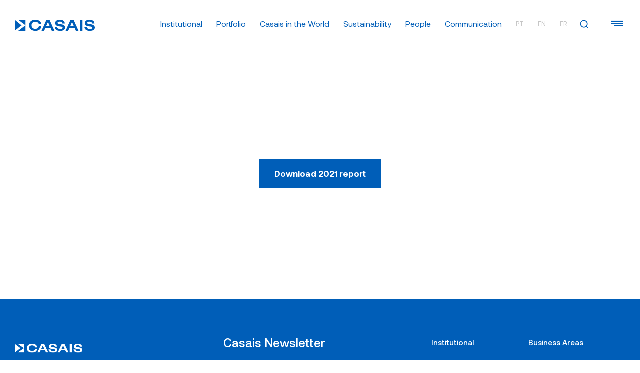

--- FILE ---
content_type: text/html; charset=UTF-8
request_url: https://casais.pt/en/test-popup-form/
body_size: 70369
content:
<!doctype html>
<html lang="en-US" prefix="og: https://ogp.me/ns#">
<head>
	<meta charset="UTF-8">
	<meta name="viewport" content="width=device-width, initial-scale=1">
	<link rel="profile" href="https://gmpg.org/xfn/11">
	<link rel="alternate" hreflang="pt-pt" href="https://casais.pt/teste-popup-form/" />
<link rel="alternate" hreflang="en" href="https://casais.pt/en/test-popup-form/" />
<link rel="alternate" hreflang="fr" href="https://casais.pt/fr/test-popup-form/" />
<link rel="alternate" hreflang="x-default" href="https://casais.pt/teste-popup-form/" />

<!-- Search Engine Optimization by Rank Math PRO - https://rankmath.com/ -->
<title>test-popup-form - Grupo Casais</title>
<meta name="description" content="Download 2021 report"/>
<meta name="robots" content="follow, index, max-snippet:-1, max-video-preview:-1, max-image-preview:large"/>
<link rel="canonical" href="https://casais.pt/en/test-popup-form/" />
<meta property="og:locale" content="en_US" />
<meta property="og:type" content="article" />
<meta property="og:title" content="test-popup-form - Grupo Casais" />
<meta property="og:description" content="Download 2021 report" />
<meta property="og:url" content="https://casais.pt/en/test-popup-form/" />
<meta property="og:site_name" content="Grupo Casais" />
<meta property="article:publisher" content="https://www.facebook.com/grupocasais" />
<meta property="og:updated_time" content="2022-11-17T13:21:10+00:00" />
<meta property="og:image" content="https://casais.pt/wp-content/uploads/2024/01/homepage.png" />
<meta property="og:image:secure_url" content="https://casais.pt/wp-content/uploads/2024/01/homepage.png" />
<meta property="og:image:width" content="1200" />
<meta property="og:image:height" content="630" />
<meta property="og:image:alt" content="test-popup-form" />
<meta property="og:image:type" content="image/png" />
<meta property="article:published_time" content="2022-09-28T11:51:52+00:00" />
<meta property="article:modified_time" content="2022-11-17T13:21:10+00:00" />
<meta name="twitter:card" content="summary_large_image" />
<meta name="twitter:title" content="test-popup-form - Grupo Casais" />
<meta name="twitter:description" content="Download 2021 report" />
<meta name="twitter:image" content="https://casais.pt/wp-content/uploads/2024/01/homepage.png" />
<meta name="twitter:label1" content="Time to read" />
<meta name="twitter:data1" content="Less than a minute" />
<script type="application/ld+json" class="rank-math-schema-pro">{"@context":"https://schema.org","@graph":[{"@type":["Person","Organization"],"@id":"https://casais.pt/en/#person/","name":"signed","sameAs":["https://www.facebook.com/grupocasais"],"logo":{"@type":"ImageObject","@id":"https://casais.pt/en/#logo/","url":"https://casais.pt/wp-content/uploads/2024/01/logotipo_2024_azul.svg","contentUrl":"https://casais.pt/wp-content/uploads/2024/01/logotipo_2024_azul.svg","caption":"Grupo Casais","inLanguage":"en-US","width":"764.4","height":"104.4"},"image":{"@type":"ImageObject","@id":"https://casais.pt/en/#logo/","url":"https://casais.pt/wp-content/uploads/2024/01/logotipo_2024_azul.svg","contentUrl":"https://casais.pt/wp-content/uploads/2024/01/logotipo_2024_azul.svg","caption":"Grupo Casais","inLanguage":"en-US","width":"764.4","height":"104.4"}},{"@type":"WebSite","@id":"https://casais.pt/en/#website/","url":"https://casais.pt/en/","name":"Grupo Casais","publisher":{"@id":"https://casais.pt/en/#person/"},"inLanguage":"en-US"},{"@type":"ImageObject","@id":"https://casais.pt/wp-content/uploads/2024/01/homepage.png","url":"https://casais.pt/wp-content/uploads/2024/01/homepage.png","width":"1200","height":"630","inLanguage":"en-US"},{"@type":"BreadcrumbList","@id":"https://casais.pt/en/test-popup-form/#breadcrumb","itemListElement":[{"@type":"ListItem","position":"1","item":{"@id":"https://casais.pt","name":"Casais"}},{"@type":"ListItem","position":"2","item":{"@id":"https://casais.pt/en/test-popup-form/","name":"test-popup-form"}}]},{"@type":"WebPage","@id":"https://casais.pt/en/test-popup-form/#webpage","url":"https://casais.pt/en/test-popup-form/","name":"test-popup-form - Grupo Casais","datePublished":"2022-09-28T11:51:52+00:00","dateModified":"2022-11-17T13:21:10+00:00","isPartOf":{"@id":"https://casais.pt/en/#website/"},"primaryImageOfPage":{"@id":"https://casais.pt/wp-content/uploads/2024/01/homepage.png"},"inLanguage":"en-US","breadcrumb":{"@id":"https://casais.pt/en/test-popup-form/#breadcrumb"}},{"@type":"Person","@id":"https://casais.pt/en/test-popup-form/#author","name":"signed","image":{"@type":"ImageObject","@id":"https://secure.gravatar.com/avatar/73a3c9270b68adcc0d7ec52edee25cbe?s=96&amp;d=mm&amp;r=g","url":"https://secure.gravatar.com/avatar/73a3c9270b68adcc0d7ec52edee25cbe?s=96&amp;d=mm&amp;r=g","caption":"signed","inLanguage":"en-US"},"sameAs":["https://casais.pt"]},{"@type":"Article","headline":"test-popup-form - Grupo Casais","datePublished":"2022-09-28T11:51:52+00:00","dateModified":"2022-11-17T13:21:10+00:00","author":{"@id":"https://casais.pt/en/test-popup-form/#author","name":"signed"},"publisher":{"@id":"https://casais.pt/en/#person/"},"description":"Download 2021 report","name":"test-popup-form - Grupo Casais","@id":"https://casais.pt/en/test-popup-form/#richSnippet","isPartOf":{"@id":"https://casais.pt/en/test-popup-form/#webpage"},"image":{"@id":"https://casais.pt/wp-content/uploads/2024/01/homepage.png"},"inLanguage":"en-US","mainEntityOfPage":{"@id":"https://casais.pt/en/test-popup-form/#webpage"}}]}</script>
<!-- /Rank Math WordPress SEO plugin -->

<link rel='dns-prefetch' href='//www.googletagmanager.com' />
<link rel="alternate" type="application/rss+xml" title="Grupo Casais &raquo; Feed" href="https://casais.pt/en/feed/" />
<script>
window._wpemojiSettings = {"baseUrl":"https:\/\/s.w.org\/images\/core\/emoji\/14.0.0\/72x72\/","ext":".png","svgUrl":"https:\/\/s.w.org\/images\/core\/emoji\/14.0.0\/svg\/","svgExt":".svg","source":{"concatemoji":"https:\/\/casais.pt\/wp-includes\/js\/wp-emoji-release.min.js?ver=6.4.2"}};
/*! This file is auto-generated */
!function(i,n){var o,s,e;function c(e){try{var t={supportTests:e,timestamp:(new Date).valueOf()};sessionStorage.setItem(o,JSON.stringify(t))}catch(e){}}function p(e,t,n){e.clearRect(0,0,e.canvas.width,e.canvas.height),e.fillText(t,0,0);var t=new Uint32Array(e.getImageData(0,0,e.canvas.width,e.canvas.height).data),r=(e.clearRect(0,0,e.canvas.width,e.canvas.height),e.fillText(n,0,0),new Uint32Array(e.getImageData(0,0,e.canvas.width,e.canvas.height).data));return t.every(function(e,t){return e===r[t]})}function u(e,t,n){switch(t){case"flag":return n(e,"\ud83c\udff3\ufe0f\u200d\u26a7\ufe0f","\ud83c\udff3\ufe0f\u200b\u26a7\ufe0f")?!1:!n(e,"\ud83c\uddfa\ud83c\uddf3","\ud83c\uddfa\u200b\ud83c\uddf3")&&!n(e,"\ud83c\udff4\udb40\udc67\udb40\udc62\udb40\udc65\udb40\udc6e\udb40\udc67\udb40\udc7f","\ud83c\udff4\u200b\udb40\udc67\u200b\udb40\udc62\u200b\udb40\udc65\u200b\udb40\udc6e\u200b\udb40\udc67\u200b\udb40\udc7f");case"emoji":return!n(e,"\ud83e\udef1\ud83c\udffb\u200d\ud83e\udef2\ud83c\udfff","\ud83e\udef1\ud83c\udffb\u200b\ud83e\udef2\ud83c\udfff")}return!1}function f(e,t,n){var r="undefined"!=typeof WorkerGlobalScope&&self instanceof WorkerGlobalScope?new OffscreenCanvas(300,150):i.createElement("canvas"),a=r.getContext("2d",{willReadFrequently:!0}),o=(a.textBaseline="top",a.font="600 32px Arial",{});return e.forEach(function(e){o[e]=t(a,e,n)}),o}function t(e){var t=i.createElement("script");t.src=e,t.defer=!0,i.head.appendChild(t)}"undefined"!=typeof Promise&&(o="wpEmojiSettingsSupports",s=["flag","emoji"],n.supports={everything:!0,everythingExceptFlag:!0},e=new Promise(function(e){i.addEventListener("DOMContentLoaded",e,{once:!0})}),new Promise(function(t){var n=function(){try{var e=JSON.parse(sessionStorage.getItem(o));if("object"==typeof e&&"number"==typeof e.timestamp&&(new Date).valueOf()<e.timestamp+604800&&"object"==typeof e.supportTests)return e.supportTests}catch(e){}return null}();if(!n){if("undefined"!=typeof Worker&&"undefined"!=typeof OffscreenCanvas&&"undefined"!=typeof URL&&URL.createObjectURL&&"undefined"!=typeof Blob)try{var e="postMessage("+f.toString()+"("+[JSON.stringify(s),u.toString(),p.toString()].join(",")+"));",r=new Blob([e],{type:"text/javascript"}),a=new Worker(URL.createObjectURL(r),{name:"wpTestEmojiSupports"});return void(a.onmessage=function(e){c(n=e.data),a.terminate(),t(n)})}catch(e){}c(n=f(s,u,p))}t(n)}).then(function(e){for(var t in e)n.supports[t]=e[t],n.supports.everything=n.supports.everything&&n.supports[t],"flag"!==t&&(n.supports.everythingExceptFlag=n.supports.everythingExceptFlag&&n.supports[t]);n.supports.everythingExceptFlag=n.supports.everythingExceptFlag&&!n.supports.flag,n.DOMReady=!1,n.readyCallback=function(){n.DOMReady=!0}}).then(function(){return e}).then(function(){var e;n.supports.everything||(n.readyCallback(),(e=n.source||{}).concatemoji?t(e.concatemoji):e.wpemoji&&e.twemoji&&(t(e.twemoji),t(e.wpemoji)))}))}((window,document),window._wpemojiSettings);
</script>

<link rel='stylesheet' id='hello-elementor-theme-style-css' href='https://casais.pt/wp-content/themes/hello-elementor/theme.min.css?ver=3.0.0' media='all' />
<link rel='stylesheet' id='jet-menu-hello-css' href='https://casais.pt/wp-content/plugins/jet-menu/integration/themes/hello-elementor/assets/css/style.css?ver=2.4.3' media='all' />
<style id='wp-emoji-styles-inline-css'>

	img.wp-smiley, img.emoji {
		display: inline !important;
		border: none !important;
		box-shadow: none !important;
		height: 1em !important;
		width: 1em !important;
		margin: 0 0.07em !important;
		vertical-align: -0.1em !important;
		background: none !important;
		padding: 0 !important;
	}
</style>
<style id='rank-math-toc-block-style-inline-css'>
.wp-block-rank-math-toc-block nav ol{counter-reset:item}.wp-block-rank-math-toc-block nav ol li{display:block}.wp-block-rank-math-toc-block nav ol li:before{content:counters(item, ".") " ";counter-increment:item}

</style>
<link rel='stylesheet' id='jet-engine-frontend-css' href='https://casais.pt/wp-content/plugins/jet-engine/assets/css/frontend.css?ver=3.3.3' media='all' />
<style id='classic-theme-styles-inline-css'>
/*! This file is auto-generated */
.wp-block-button__link{color:#fff;background-color:#32373c;border-radius:9999px;box-shadow:none;text-decoration:none;padding:calc(.667em + 2px) calc(1.333em + 2px);font-size:1.125em}.wp-block-file__button{background:#32373c;color:#fff;text-decoration:none}
</style>
<style id='global-styles-inline-css'>
body{--wp--preset--color--black: #000000;--wp--preset--color--cyan-bluish-gray: #abb8c3;--wp--preset--color--white: #ffffff;--wp--preset--color--pale-pink: #f78da7;--wp--preset--color--vivid-red: #cf2e2e;--wp--preset--color--luminous-vivid-orange: #ff6900;--wp--preset--color--luminous-vivid-amber: #fcb900;--wp--preset--color--light-green-cyan: #7bdcb5;--wp--preset--color--vivid-green-cyan: #00d084;--wp--preset--color--pale-cyan-blue: #8ed1fc;--wp--preset--color--vivid-cyan-blue: #0693e3;--wp--preset--color--vivid-purple: #9b51e0;--wp--preset--gradient--vivid-cyan-blue-to-vivid-purple: linear-gradient(135deg,rgba(6,147,227,1) 0%,rgb(155,81,224) 100%);--wp--preset--gradient--light-green-cyan-to-vivid-green-cyan: linear-gradient(135deg,rgb(122,220,180) 0%,rgb(0,208,130) 100%);--wp--preset--gradient--luminous-vivid-amber-to-luminous-vivid-orange: linear-gradient(135deg,rgba(252,185,0,1) 0%,rgba(255,105,0,1) 100%);--wp--preset--gradient--luminous-vivid-orange-to-vivid-red: linear-gradient(135deg,rgba(255,105,0,1) 0%,rgb(207,46,46) 100%);--wp--preset--gradient--very-light-gray-to-cyan-bluish-gray: linear-gradient(135deg,rgb(238,238,238) 0%,rgb(169,184,195) 100%);--wp--preset--gradient--cool-to-warm-spectrum: linear-gradient(135deg,rgb(74,234,220) 0%,rgb(151,120,209) 20%,rgb(207,42,186) 40%,rgb(238,44,130) 60%,rgb(251,105,98) 80%,rgb(254,248,76) 100%);--wp--preset--gradient--blush-light-purple: linear-gradient(135deg,rgb(255,206,236) 0%,rgb(152,150,240) 100%);--wp--preset--gradient--blush-bordeaux: linear-gradient(135deg,rgb(254,205,165) 0%,rgb(254,45,45) 50%,rgb(107,0,62) 100%);--wp--preset--gradient--luminous-dusk: linear-gradient(135deg,rgb(255,203,112) 0%,rgb(199,81,192) 50%,rgb(65,88,208) 100%);--wp--preset--gradient--pale-ocean: linear-gradient(135deg,rgb(255,245,203) 0%,rgb(182,227,212) 50%,rgb(51,167,181) 100%);--wp--preset--gradient--electric-grass: linear-gradient(135deg,rgb(202,248,128) 0%,rgb(113,206,126) 100%);--wp--preset--gradient--midnight: linear-gradient(135deg,rgb(2,3,129) 0%,rgb(40,116,252) 100%);--wp--preset--font-size--small: 13px;--wp--preset--font-size--medium: 20px;--wp--preset--font-size--large: 36px;--wp--preset--font-size--x-large: 42px;--wp--preset--spacing--20: 0.44rem;--wp--preset--spacing--30: 0.67rem;--wp--preset--spacing--40: 1rem;--wp--preset--spacing--50: 1.5rem;--wp--preset--spacing--60: 2.25rem;--wp--preset--spacing--70: 3.38rem;--wp--preset--spacing--80: 5.06rem;--wp--preset--shadow--natural: 6px 6px 9px rgba(0, 0, 0, 0.2);--wp--preset--shadow--deep: 12px 12px 50px rgba(0, 0, 0, 0.4);--wp--preset--shadow--sharp: 6px 6px 0px rgba(0, 0, 0, 0.2);--wp--preset--shadow--outlined: 6px 6px 0px -3px rgba(255, 255, 255, 1), 6px 6px rgba(0, 0, 0, 1);--wp--preset--shadow--crisp: 6px 6px 0px rgba(0, 0, 0, 1);}:where(.is-layout-flex){gap: 0.5em;}:where(.is-layout-grid){gap: 0.5em;}body .is-layout-flow > .alignleft{float: left;margin-inline-start: 0;margin-inline-end: 2em;}body .is-layout-flow > .alignright{float: right;margin-inline-start: 2em;margin-inline-end: 0;}body .is-layout-flow > .aligncenter{margin-left: auto !important;margin-right: auto !important;}body .is-layout-constrained > .alignleft{float: left;margin-inline-start: 0;margin-inline-end: 2em;}body .is-layout-constrained > .alignright{float: right;margin-inline-start: 2em;margin-inline-end: 0;}body .is-layout-constrained > .aligncenter{margin-left: auto !important;margin-right: auto !important;}body .is-layout-constrained > :where(:not(.alignleft):not(.alignright):not(.alignfull)){max-width: var(--wp--style--global--content-size);margin-left: auto !important;margin-right: auto !important;}body .is-layout-constrained > .alignwide{max-width: var(--wp--style--global--wide-size);}body .is-layout-flex{display: flex;}body .is-layout-flex{flex-wrap: wrap;align-items: center;}body .is-layout-flex > *{margin: 0;}body .is-layout-grid{display: grid;}body .is-layout-grid > *{margin: 0;}:where(.wp-block-columns.is-layout-flex){gap: 2em;}:where(.wp-block-columns.is-layout-grid){gap: 2em;}:where(.wp-block-post-template.is-layout-flex){gap: 1.25em;}:where(.wp-block-post-template.is-layout-grid){gap: 1.25em;}.has-black-color{color: var(--wp--preset--color--black) !important;}.has-cyan-bluish-gray-color{color: var(--wp--preset--color--cyan-bluish-gray) !important;}.has-white-color{color: var(--wp--preset--color--white) !important;}.has-pale-pink-color{color: var(--wp--preset--color--pale-pink) !important;}.has-vivid-red-color{color: var(--wp--preset--color--vivid-red) !important;}.has-luminous-vivid-orange-color{color: var(--wp--preset--color--luminous-vivid-orange) !important;}.has-luminous-vivid-amber-color{color: var(--wp--preset--color--luminous-vivid-amber) !important;}.has-light-green-cyan-color{color: var(--wp--preset--color--light-green-cyan) !important;}.has-vivid-green-cyan-color{color: var(--wp--preset--color--vivid-green-cyan) !important;}.has-pale-cyan-blue-color{color: var(--wp--preset--color--pale-cyan-blue) !important;}.has-vivid-cyan-blue-color{color: var(--wp--preset--color--vivid-cyan-blue) !important;}.has-vivid-purple-color{color: var(--wp--preset--color--vivid-purple) !important;}.has-black-background-color{background-color: var(--wp--preset--color--black) !important;}.has-cyan-bluish-gray-background-color{background-color: var(--wp--preset--color--cyan-bluish-gray) !important;}.has-white-background-color{background-color: var(--wp--preset--color--white) !important;}.has-pale-pink-background-color{background-color: var(--wp--preset--color--pale-pink) !important;}.has-vivid-red-background-color{background-color: var(--wp--preset--color--vivid-red) !important;}.has-luminous-vivid-orange-background-color{background-color: var(--wp--preset--color--luminous-vivid-orange) !important;}.has-luminous-vivid-amber-background-color{background-color: var(--wp--preset--color--luminous-vivid-amber) !important;}.has-light-green-cyan-background-color{background-color: var(--wp--preset--color--light-green-cyan) !important;}.has-vivid-green-cyan-background-color{background-color: var(--wp--preset--color--vivid-green-cyan) !important;}.has-pale-cyan-blue-background-color{background-color: var(--wp--preset--color--pale-cyan-blue) !important;}.has-vivid-cyan-blue-background-color{background-color: var(--wp--preset--color--vivid-cyan-blue) !important;}.has-vivid-purple-background-color{background-color: var(--wp--preset--color--vivid-purple) !important;}.has-black-border-color{border-color: var(--wp--preset--color--black) !important;}.has-cyan-bluish-gray-border-color{border-color: var(--wp--preset--color--cyan-bluish-gray) !important;}.has-white-border-color{border-color: var(--wp--preset--color--white) !important;}.has-pale-pink-border-color{border-color: var(--wp--preset--color--pale-pink) !important;}.has-vivid-red-border-color{border-color: var(--wp--preset--color--vivid-red) !important;}.has-luminous-vivid-orange-border-color{border-color: var(--wp--preset--color--luminous-vivid-orange) !important;}.has-luminous-vivid-amber-border-color{border-color: var(--wp--preset--color--luminous-vivid-amber) !important;}.has-light-green-cyan-border-color{border-color: var(--wp--preset--color--light-green-cyan) !important;}.has-vivid-green-cyan-border-color{border-color: var(--wp--preset--color--vivid-green-cyan) !important;}.has-pale-cyan-blue-border-color{border-color: var(--wp--preset--color--pale-cyan-blue) !important;}.has-vivid-cyan-blue-border-color{border-color: var(--wp--preset--color--vivid-cyan-blue) !important;}.has-vivid-purple-border-color{border-color: var(--wp--preset--color--vivid-purple) !important;}.has-vivid-cyan-blue-to-vivid-purple-gradient-background{background: var(--wp--preset--gradient--vivid-cyan-blue-to-vivid-purple) !important;}.has-light-green-cyan-to-vivid-green-cyan-gradient-background{background: var(--wp--preset--gradient--light-green-cyan-to-vivid-green-cyan) !important;}.has-luminous-vivid-amber-to-luminous-vivid-orange-gradient-background{background: var(--wp--preset--gradient--luminous-vivid-amber-to-luminous-vivid-orange) !important;}.has-luminous-vivid-orange-to-vivid-red-gradient-background{background: var(--wp--preset--gradient--luminous-vivid-orange-to-vivid-red) !important;}.has-very-light-gray-to-cyan-bluish-gray-gradient-background{background: var(--wp--preset--gradient--very-light-gray-to-cyan-bluish-gray) !important;}.has-cool-to-warm-spectrum-gradient-background{background: var(--wp--preset--gradient--cool-to-warm-spectrum) !important;}.has-blush-light-purple-gradient-background{background: var(--wp--preset--gradient--blush-light-purple) !important;}.has-blush-bordeaux-gradient-background{background: var(--wp--preset--gradient--blush-bordeaux) !important;}.has-luminous-dusk-gradient-background{background: var(--wp--preset--gradient--luminous-dusk) !important;}.has-pale-ocean-gradient-background{background: var(--wp--preset--gradient--pale-ocean) !important;}.has-electric-grass-gradient-background{background: var(--wp--preset--gradient--electric-grass) !important;}.has-midnight-gradient-background{background: var(--wp--preset--gradient--midnight) !important;}.has-small-font-size{font-size: var(--wp--preset--font-size--small) !important;}.has-medium-font-size{font-size: var(--wp--preset--font-size--medium) !important;}.has-large-font-size{font-size: var(--wp--preset--font-size--large) !important;}.has-x-large-font-size{font-size: var(--wp--preset--font-size--x-large) !important;}
.wp-block-navigation a:where(:not(.wp-element-button)){color: inherit;}
:where(.wp-block-post-template.is-layout-flex){gap: 1.25em;}:where(.wp-block-post-template.is-layout-grid){gap: 1.25em;}
:where(.wp-block-columns.is-layout-flex){gap: 2em;}:where(.wp-block-columns.is-layout-grid){gap: 2em;}
.wp-block-pullquote{font-size: 1.5em;line-height: 1.6;}
</style>
<link rel='stylesheet' id='wpml-legacy-horizontal-list-0-css' href='https://casais.pt/wp-content/plugins/sitepress-multilingual-cms/templates/language-switchers/legacy-list-horizontal/style.min.css?ver=1' media='all' />
<link rel='stylesheet' id='wpml-menu-item-0-css' href='https://casais.pt/wp-content/plugins/sitepress-multilingual-cms/templates/language-switchers/menu-item/style.min.css?ver=1' media='all' />
<link rel='stylesheet' id='cmplz-general-css' href='https://casais.pt/wp-content/plugins/complianz-gdpr/assets/css/cookieblocker.min.css?ver=1756995515' media='all' />
<link rel='stylesheet' id='hello-elementor-css' href='https://casais.pt/wp-content/themes/hello-elementor/style.min.css?ver=3.0.0' media='all' />
<link rel='stylesheet' id='hello-elementor-header-footer-css' href='https://casais.pt/wp-content/themes/hello-elementor/header-footer.min.css?ver=3.0.0' media='all' />
<link rel='stylesheet' id='font-awesome-all-css' href='https://casais.pt/wp-content/plugins/jet-menu/assets/public/lib/font-awesome/css/all.min.css?ver=5.12.0' media='all' />
<link rel='stylesheet' id='font-awesome-v4-shims-css' href='https://casais.pt/wp-content/plugins/jet-menu/assets/public/lib/font-awesome/css/v4-shims.min.css?ver=5.12.0' media='all' />
<link rel='stylesheet' id='jet-menu-public-styles-css' href='https://casais.pt/wp-content/plugins/jet-menu/assets/public/css/public.css?ver=2.4.3' media='all' />
<link rel='stylesheet' id='jet-menu-general-css' href='https://casais.pt/wp-content/uploads/jet-menu/jet-menu-general.css?ver=1709043931' media='all' />
<link rel='stylesheet' id='jet-theme-core-frontend-styles-css' href='https://casais.pt/wp-content/plugins/jet-theme-core/assets/css/frontend.css?ver=2.1.2.3' media='all' />
<link rel='stylesheet' id='jet-blocks-css' href='https://casais.pt/wp-content/uploads/elementor/css/custom-jet-blocks.css?ver=1.3.9' media='all' />
<link rel='stylesheet' id='jet-elements-css' href='https://casais.pt/wp-content/plugins/jet-elements/assets/css/jet-elements.css?ver=2.6.14' media='all' />
<link rel='stylesheet' id='jet-elements-skin-css' href='https://casais.pt/wp-content/plugins/jet-elements/assets/css/jet-elements-skin.css?ver=2.6.14' media='all' />
<link rel='stylesheet' id='elementor-icons-css' href='https://casais.pt/wp-content/plugins/elementor/assets/lib/eicons/css/elementor-icons.min.css?ver=5.25.0' media='all' />
<link rel='stylesheet' id='elementor-frontend-css' href='https://casais.pt/wp-content/uploads/elementor/css/custom-frontend.min.css?ver=1768298882' media='all' />
<link rel='stylesheet' id='swiper-css' href='https://casais.pt/wp-content/plugins/elementor/assets/lib/swiper/css/swiper.min.css?ver=5.3.6' media='all' />
<link rel='stylesheet' id='elementor-post-10-css' href='https://casais.pt/wp-content/uploads/elementor/css/post-10.css?ver=1768298882' media='all' />
<link rel='stylesheet' id='elementor-pro-css' href='https://casais.pt/wp-content/uploads/elementor/css/custom-pro-frontend.min.css?ver=1768298882' media='all' />
<link rel='stylesheet' id='jet-tabs-frontend-css' href='https://casais.pt/wp-content/plugins/jet-tabs/assets/css/jet-tabs-frontend.css?ver=2.2.0' media='all' />
<link rel='stylesheet' id='jet-tricks-frontend-css' href='https://casais.pt/wp-content/plugins/jet-tricks/assets/css/jet-tricks-frontend.css?ver=1.4.8' media='all' />
<link rel='stylesheet' id='font-awesome-5-all-css' href='https://casais.pt/wp-content/plugins/elementor/assets/lib/font-awesome/css/all.min.css?ver=3.18.3' media='all' />
<link rel='stylesheet' id='font-awesome-4-shim-css' href='https://casais.pt/wp-content/plugins/elementor/assets/lib/font-awesome/css/v4-shims.min.css?ver=3.18.3' media='all' />
<link rel='stylesheet' id='elementor-global-css' href='https://casais.pt/wp-content/uploads/elementor/css/global.css?ver=1768298884' media='all' />
<link rel='stylesheet' id='elementor-post-19309-css' href='https://casais.pt/wp-content/uploads/elementor/css/post-19309.css?ver=1768995993' media='all' />
<link rel='stylesheet' id='elementor-post-20372-css' href='https://casais.pt/wp-content/uploads/elementor/css/post-20372.css?ver=1768299118' media='all' />
<link rel='stylesheet' id='elementor-post-20401-css' href='https://casais.pt/wp-content/uploads/elementor/css/post-20401.css?ver=1768299118' media='all' />
<link rel='stylesheet' id='elementor-post-22696-css' href='https://casais.pt/wp-content/uploads/elementor/css/post-22696.css?ver=1768298885' media='all' />
<link rel='stylesheet' id='elementor-icons-swsv2-css' href='https://casais.pt/wp-content/uploads/elementor/custom-icons/swsv2/style.css?ver=1.0.0' media='all' />
<link rel='stylesheet' id='elementor-icons-shared-0-css' href='https://casais.pt/wp-content/plugins/elementor/assets/lib/font-awesome/css/fontawesome.min.css?ver=5.15.3' media='all' />
<link rel='stylesheet' id='elementor-icons-fa-solid-css' href='https://casais.pt/wp-content/plugins/elementor/assets/lib/font-awesome/css/solid.min.css?ver=5.15.3' media='all' />
<script src="https://casais.pt/wp-includes/js/jquery/jquery.min.js?ver=3.7.1" id="jquery-core-js"></script>
<script src="https://casais.pt/wp-includes/js/jquery/jquery-migrate.min.js?ver=3.4.1" id="jquery-migrate-js"></script>
<script src="https://casais.pt/wp-content/plugins/elementor/assets/lib/font-awesome/js/v4-shims.min.js?ver=3.18.3" id="font-awesome-4-shim-js"></script>

<!-- Google Analytics snippet added by Site Kit -->
<script src="https://www.googletagmanager.com/gtag/js?id=G-HCLLMSZ1MM" id="google_gtagjs-js" async></script>
<script id="google_gtagjs-js-after">
window.dataLayer = window.dataLayer || [];function gtag(){dataLayer.push(arguments);}
gtag('set', 'linker', {"domains":["casais.pt"]} );
gtag("js", new Date());
gtag("set", "developer_id.dZTNiMT", true);
gtag("config", "G-HCLLMSZ1MM");
</script>

<!-- End Google Analytics snippet added by Site Kit -->
<link rel="https://api.w.org/" href="https://casais.pt/en/wp-json/" /><link rel="alternate" type="application/json" href="https://casais.pt/en/wp-json/wp/v2/pages/19309" /><link rel="EditURI" type="application/rsd+xml" title="RSD" href="https://casais.pt/xmlrpc.php?rsd" />
<meta name="generator" content="WordPress 6.4.2" />
<link rel='shortlink' href='https://casais.pt/en/?p=19309' />
<link rel="alternate" type="application/json+oembed" href="https://casais.pt/en/wp-json/oembed/1.0/embed?url=https%3A%2F%2Fcasais.pt%2Fen%2Ftest-popup-form%2F" />
<link rel="alternate" type="text/xml+oembed" href="https://casais.pt/en/wp-json/oembed/1.0/embed?url=https%3A%2F%2Fcasais.pt%2Fen%2Ftest-popup-form%2F&#038;format=xml" />
<meta name="generator" content="WPML ver:4.6.8 stt:1,4,41;" />
<!-- start Simple Custom CSS and JS -->
<style>
body, html{
  overflow-x: hidden !important;
}
@media (max-width: 768px){
  body{
    margin-top: 66px;
  }
}
/* largura a 100% em ipad vertical */
@media (min-width: 720px) and (max-width: 780px){
  .elementor-top-column.elementor-column.w100_ipad,
  .elementor-column.w100_ipad,
  .w100_ipad{
    width: 100%;
  }
}
/* barra de topo que abre apenas quando ultrapassa ao 100vh */
.visivel_100vh{
  transform: translateY(0%);
  -webkit-transition: all 600ms cubic-bezier(0.000, 0.845, 0.440, 1.000) !important;
  -moz-transition: all 600ms cubic-bezier(0.000, 0.845, 0.440, 1.000) !important;
  -o-transition: all 600ms cubic-bezier(0.000, 0.845, 0.440, 1.000) !important;
  transition: all 600ms cubic-bezier(0.000, 0.845, 0.440, 1.000) !important;
  z-index: 998;
  position: fixed;
  top: 0;
  right: 0;
}
.visivel_100vh.fechado{
  transform: translateY(-110%);
}
.eicon-share-arrow {
  display: none;
}

/* textos */

.sws_txt blockquote {
  font-style: italic;
  font-size: 110%;
  line-height: 160%;
  background: rgba(0,0,0,0.025);
  margin: 0;
  padding: 30px;
  margin-bottom: 20px;
}
.sws_txt blockquote cite{
  opacity: 0.5;
}
.sws_txt figure{
  padding: 0;
  margin: 0;
  margin-bottom: 20px;
}
.sws_txt h1{
  font-size:150%;
  font-weight: 800;
  line-height: 150%;
  margin: 20px 0px;
}
.sws_txt h2{
  font-size:150%;
  font-weight: 800;
  line-height: 150%;
  margin: 20px 0px;
}
.sws_txt h3{
  font-size:130%;
  font-weight: 800;
  line-height: 150%;
  margin: 20px 0px;
}
.sws_txt h4{
  font-size:130%;
  font-weight: 300;
  line-height: 150%;
  margin: 20px 0px;
}
.sws_txt h5{
  font-size:120%;
  font-weight: 800;
  line-height: 150%;
  margin: 20px 0px;
}
.sws_txt h6{
  font-size:120%;
  font-weight: 800;
  line-height: 150%;
  margin: 20px 0px;
}
.sws_txt .wp-block-button a.wp-block-button__link:hover,
.sws_txt .wp-block-button a.wp-block-button__link{
  border-radius: 0px;
  color: #fff;
  border: 2px solid #000;
  background-color: #000;
}
.sws_txt .wp-block-button.is-style-outline a.wp-block-button__link:hover,
.sws_txt .wp-block-button.is-style-outline a.wp-block-button__link{
  border-radius: 0px;
}
.sws_txt .wp-block-button a.wp-block-button__link:hover{
  opacity: 0.7;
}
.sws_txt .wp-block-button.is-style-outline a.wp-block-button__link:hover{
  opacity: 1;
  background-color: #000;
  color: #fff;
}
.sws_txt ul,
.sws_txt p{
  margin-bottom: 20px;
  min-height: 27px;
}
.sws_txt ul li{
  margin-bottom: 10px;
}

.sws_txt .wp-block-embed.is-type-video .wp-block-embed__wrapper {
  display: block;
  position: relative;
  padding-bottom: 56.25%;
  height: 0;
}

.sws_txt .wp-block-embed.is-type-video .wp-block-embed__wrapper iframe {
  position: absolute;
  top: 0;
  left: 0;
  width: 100%;
  height: 100%;
}
.sws_txt ol,
.sws_txt ul{
    padding-left: 20px;
}

.sws_txt ol li,
.sws_txt ul li{
    padding-left: 10px;
    padding-bottom: 5px;
    padding-top: 5px;
    margin: 0;
}

.sws_txt ul{
    list-style-type: "";
}

.sws_txt ul li{
    position: relative;
}
.sws_txt ul li:before{
    content: "\e900";
    position: absolute;
    left: -20px;
    font-family: 'swsv2';
    font-size: 80%;
    line-height: 200%;
    color: #005CB9;
}

.sws_txt ol{
    list-style: none;
    counter-reset: li;
    position: relative;
    margin-bottom: 20px;
}

.sws_txt ol li::before{
    content: counter(li);
    counter-increment: li;
    color: #005CB9;
    position: absolute;
    left: 0px;
    font-size: 70%;
    line-height: 250%;
    font-weight: 500;
}

.sws_txt.sws_txt_livro p em{
  background: #e6f5fb;
}

.sws_txt.sws_txt_livro h1,
.sws_txt.sws_txt_livro h2,
.sws_txt.sws_txt_livro h3,
.sws_txt.sws_txt_livro h4,
.sws_txt.sws_txt_livro h5,
.sws_txt.sws_txt_livro h6{
    font-family: inherit;
    font-style: italic;
}

.sws_txt.sws_txt_livro img{
    width: calc(100% + 60px);
    max-width: calc(100% + 60px);
    margin-left: -30px;
}

@media (max-width: 768px){
  .sws_txt blockquote {
    font-size: 110%;
    line-height: 150%;
    margin: 0px -15px 20px -15px;
    padding: 15px;
  }
}

/* formulários */

.elementor-form input[type=checkbox] ~ label,
.elementor-form input[type=radio] ~ label{
    font-size: 15px;
    position: relative;
    padding-left: 20px;
	display: block !important;
  	margin-bottom: 10px;
  	cursor: pointer;
}

.elementor-form input[type=checkbox]{
  opacity: 0;
  width: 0;
  height: 0;
  position: absolute;
}

.elementor-form input[type=checkbox] ~ label:before {
    content: " ";
    position: absolute;
    width: 15px;
    height: 15px;
    background: white;
    display: block;
    left: 0px;
    top: 0px;
    box-sizing: border-box;
    border: 2px solid #000;
  	cursor: pointer;
}

.elementor-form input[type=checkbox]:checked ~ label:before {
    content: " ";
    position: absolute;
    width: 15px;
    height: 15px;
    background: black;
    display: block;
    left: 0px;
    top: 0px;
    box-sizing: border-box;
}

/* Popup menu */
.sws_popup_bt_tit a span.elementor-button-text {
  border-bottom: 1px solid #ffffff78;
}


/* estruturas de colunas toda a largura */

.sws_colunas > .elementor-container > .elementor-row > .elementor-column:nth-child(2) {
    width: 400px;
}

.sws_colunas > .elementor-container > .elementor-row > .elementor-column:nth-child(1) {
    width: calc(100vw - 400px);
}

.sws_colunas > .elementor-container > .elementor-row > .elementor-column:nth-child(1) > .elementor-column-wrap{
    max-width: 1000px;
    margin-left: auto;
    margin-right: auto;
}

@media (max-width: 1280px){
  .sws_colunas .elementor-row {
      flex-wrap: nowrap;
  }
}

/* estruturas de colunas centrado */
@media (min-width: 1366px){
	
  .sws_colunas_in > .elementor-container > .elementor-column:nth-child(2) > .elementor-widget-wrap,
  .sws_colunas_in > .elementor-container > .elementor-row > .elementor-column:nth-child(2) > .elementor-column-wrap > .elementor-widget-wrap{
    transform: translateX( calc(50vw - 650px) );
  }
}

/* tabuladores repetidores */
.oculto{
  display: none;
}

/* lightbox de galeria de imagens */

.elementor-lightbox .elementor-lightbox-image,
.elementor-lightbox .elementor-video-container{
  box-shadow: none;
}

/* blocos de imagem e cor */
.sws_blocos{
    position: relative;
    margin: 0px -15px;
}

.sws_blocos .jet-listing-dynamic-repeater__item{
    width: 33.33%;
    position: relative;
    z-index: 2;
}

.sws_blocos .jet-listing-dynamic-repeater__item:before{
    content: "";
    background: #fff;
    display: block;
    height: 50%;
    position: absolute;
    bottom: 0;
    left: 15px;
    right: 15px;
    z-index: -1;
    bottom: 15px;
}


.sws_blocos .sws_blocos_el{
    background: #fff;
    margin: 15px;
}

.sws_blocos_e{
    width: 100%;
    position: relative;
    height: 0px;
    padding-top: 100%;
    background-position: center center;
    background-size: cover;
    overflow: hidden;
}
.sws_blocos_el.false .sws_blocos_e{
	padding-top: 56%;
}

.sws_blocos_e span{
    position: absolute;
    width: 100%;
    height: 100%;
    display: block;
    left: 0;
    top: 0;
}

.sws_blocos_e span strong{
    display: block;
    text-align: center;
    margin-top: 50%;
    padding: 15px;
    transform: translateY(-50%);
    font-weight: 300;
    font-size: 30px;
    line-height: 35px;
}

.sws_blocos_d{
    padding: 30px;
}

.sws_blocos_el.true .sws_blocos_e{
	background-image: none !important;
}

.sws_blocos_el.false .sws_blocos_e > span{
	display: none;
}

.sws_blocos_el.true h5{
	display: none;
}

@media (max-width: 1024px){
  .sws_blocos .jet-listing-dynamic-repeater__item{
    width: 50%;
  }
}


@media (max-width: 768px){
  .sws_blocos .jet-listing-dynamic-repeater__item{
    width: 100%;
  }

  .sws_blocos .jet-listing-dynamic-repeater__items {
      display: block;
  }

  .sws_blocos{
      margin: 0;
  }

  .sws_blocos .jet-listing-dynamic-repeater__item:before{
      display: none;
  }

  .sws_blocos .sws_blocos_el{
      margin: 0;
      margin-bottom: 30px;
  }
  
}

/* orgaos sociais - repetidores */

.sws_repetidor_orgaos_sociais .jet-listing-dynamic-repeater__items{
    display: block;
    font-size: 0px;
    margin-left: -15px;
    margin-right: -15px;
}

.sws_repetidor_orgaos_sociais .jet-listing-dynamic-repeater__item{
    width: 25%;
    display: inline-block;
    vertical-align: top;
}

.sws_orgao{
    margin: 15px;
    padding-bottom: 30px;
}

.sws_orgao_in{
  	width: 100%;
}

.sws_orgao h2{
    font-size: 24px;
	font-weight: 700;
    margin: 0;
}

.sws_orgao h3{
    font-size: 16px;
    font-weight: 400;
    margin: 0;
    padding-top: 5px;
}

.bd_3_geracao .sws_2_geracao,
.bd_2_geracao .sws_3_geracao{
    display: none;
}

.bd_nenhuma{
  background: #e3e7eb;
}

.bd_nenhuma > span{
  display: none;
}

.sws_orgao_geracao{
    margin: 0;
	margin-bottom: 15px;
    color: #fff;
    font-size: 0px;
    text-transform: uppercase;
    font-weight: 600;
    letter-spacing: 1px;
	height: 10px;
}

.sws_orgao_botao.false{
    display: none;
}

.sws_orgao_botao{
    padding: 10px 0px;
}

.sws_orgao_botao a{
    font-size: 14px;
    display: inline-block;
    background-color: #005CB9;
    color: #fff;
    padding: 10px 20px;
}

.sws_orgao_botao a:hover{
    color: #fff;
    background: #000;
}
.sws_orgao_botao i{
    padding-right: 15px;
}

.orgao_img img{
  width: 100%;
}

div[data-img=""]{
  display: none;
}

.geracao_etiqueta{
  font-size: 11px;
  font-weight: 600;
  padding: 5px;
  padding-right: 0px;
  margin-left: 15px;
  text-transform: uppercase;
  color: #fff;
}

.geracao_etiqueta:before{
  content: "";
  width: 10px;
  height: 2px;
  display: inline-block;
  margin-right: 3px;
  vertical-align: middle;
  margin-bottom: 3px;
}

.geracao_etiqueta.bd_2_geracao,
.geracao_etiqueta.bd_3_geracao{
  background: transparent !important;
}

@media (max-width: 1180px){
  .sws_repetidor_orgaos_sociais .jet-listing-dynamic-repeater__item{
    width: 33.33%;
  }
}

@media (max-width: 768px){
  .sws_repetidor_orgaos_sociais .jet-listing-dynamic-repeater__item{
    width: 50%;
  }
  .geracao_etiqueta{
    margin-left: 0;
    margin-right: 15px;
    padding-left: 0px;
  }
  
  .geracao_etiquetas_cx{
    margin-top: 10px;
  }
}
@media (max-width: 760px){
  .sws_repetidor_orgaos_sociais .jet-listing-dynamic-repeater__item{
    width: 100%;
  }
}


/* animacao de globo */
.sws-globo .elementor-widget-container {
    overflow: hidden !important;
    display: block;
    border-radius: 100%;
    border: 1px solid var( --e-global-color-accent );
    background-size: auto 100%;
    animation: globo 15s infinite cubic-bezier(0.4, 0, 0.2, 1);
    position: relative !important;
}
@keyframes globo {
  0% {
    background-position: 0% 0%;
  }
  100% {
    background-position: 395% 0%;
  }
}

/* contadores */

.sws-contador .elementor-counter-number-wrapper span{
  flex-grow: 0;
  text-align: left;
}
.sws-contador .elementor-counter-title{
  text-align: left;
}

@media (max-width: 1024px){
	.sws_header_menu{
		display: none;
	}
}</style>
<!-- end Simple Custom CSS and JS -->
<meta name="generator" content="Site Kit by Google 1.121.0" />			<style>.cmplz-hidden {
					display: none !important;
				}</style><meta name="generator" content="Elementor 3.18.3; features: e_dom_optimization, e_optimized_assets_loading, additional_custom_breakpoints, block_editor_assets_optimize, e_image_loading_optimization; settings: css_print_method-external, google_font-enabled, font_display-auto">

<!-- Google Tag Manager snippet added by Site Kit -->
<script>
			( function( w, d, s, l, i ) {
				w[l] = w[l] || [];
				w[l].push( {'gtm.start': new Date().getTime(), event: 'gtm.js'} );
				var f = d.getElementsByTagName( s )[0],
					j = d.createElement( s ), dl = l != 'dataLayer' ? '&l=' + l : '';
				j.async = true;
				j.src = 'https://www.googletagmanager.com/gtm.js?id=' + i + dl;
				f.parentNode.insertBefore( j, f );
			} )( window, document, 'script', 'dataLayer', 'GTM-PHWGFPR' );
			
</script>

<!-- End Google Tag Manager snippet added by Site Kit -->
<link rel="icon" href="https://casais.pt/wp-content/uploads/2024/01/cropped-logotipo_2024_fav-300x300.png" sizes="32x32" />
<link rel="icon" href="https://casais.pt/wp-content/uploads/2024/01/cropped-logotipo_2024_fav-300x300.png" sizes="192x192" />
<link rel="apple-touch-icon" href="https://casais.pt/wp-content/uploads/2024/01/cropped-logotipo_2024_fav-300x300.png" />
<meta name="msapplication-TileImage" content="https://casais.pt/wp-content/uploads/2024/01/cropped-logotipo_2024_fav-300x300.png" />
</head>
<body data-rsssl=1 class="page-template-default page page-id-19309 wp-custom-logo jet-desktop-menu-active elementor-default elementor-kit-10 elementor-page elementor-page-19309">

		<!-- Google Tag Manager (noscript) snippet added by Site Kit -->
		<noscript>
			<iframe src="https://www.googletagmanager.com/ns.html?id=GTM-PHWGFPR" height="0" width="0" style="display:none;visibility:hidden"></iframe>
		</noscript>
		<!-- End Google Tag Manager (noscript) snippet added by Site Kit -->
		
<a class="skip-link screen-reader-text" href="#content">Skip to content</a>

		<div data-elementor-type="header" data-elementor-id="20372" class="elementor elementor-20372 elementor-356 elementor-location-header" data-elementor-post-type="elementor_library">
								<section class="elementor-section elementor-top-section elementor-element elementor-element-b2616e1 elementor-section-full_width elementor-section-content-middle elementor-hidden-phone elementor-section-height-default elementor-section-height-default" data-id="b2616e1" data-element_type="section" data-settings="{&quot;jet_parallax_layout_list&quot;:[{&quot;jet_parallax_layout_image&quot;:{&quot;url&quot;:&quot;&quot;,&quot;id&quot;:&quot;&quot;,&quot;size&quot;:&quot;&quot;},&quot;_id&quot;:&quot;ba6dc62&quot;,&quot;jet_parallax_layout_image_tablet&quot;:{&quot;url&quot;:&quot;&quot;,&quot;id&quot;:&quot;&quot;,&quot;size&quot;:&quot;&quot;},&quot;jet_parallax_layout_image_mobile&quot;:{&quot;url&quot;:&quot;&quot;,&quot;id&quot;:&quot;&quot;,&quot;size&quot;:&quot;&quot;},&quot;jet_parallax_layout_speed&quot;:{&quot;unit&quot;:&quot;%&quot;,&quot;size&quot;:50,&quot;sizes&quot;:[]},&quot;jet_parallax_layout_type&quot;:&quot;scroll&quot;,&quot;jet_parallax_layout_direction&quot;:null,&quot;jet_parallax_layout_fx_direction&quot;:null,&quot;jet_parallax_layout_z_index&quot;:&quot;&quot;,&quot;jet_parallax_layout_bg_x&quot;:50,&quot;jet_parallax_layout_bg_x_tablet&quot;:&quot;&quot;,&quot;jet_parallax_layout_bg_x_mobile&quot;:&quot;&quot;,&quot;jet_parallax_layout_bg_y&quot;:50,&quot;jet_parallax_layout_bg_y_tablet&quot;:&quot;&quot;,&quot;jet_parallax_layout_bg_y_mobile&quot;:&quot;&quot;,&quot;jet_parallax_layout_bg_size&quot;:&quot;auto&quot;,&quot;jet_parallax_layout_bg_size_tablet&quot;:&quot;&quot;,&quot;jet_parallax_layout_bg_size_mobile&quot;:&quot;&quot;,&quot;jet_parallax_layout_animation_prop&quot;:&quot;transform&quot;,&quot;jet_parallax_layout_on&quot;:[&quot;desktop&quot;,&quot;tablet&quot;]}],&quot;background_background&quot;:&quot;classic&quot;}">
						<div class="elementor-container elementor-column-gap-default">
					<div class="elementor-column elementor-col-50 elementor-top-column elementor-element elementor-element-4e10fa6" data-id="4e10fa6" data-element_type="column">
			<div class="elementor-widget-wrap elementor-element-populated">
								<div class="elementor-element elementor-element-4a407eb elementor-widget__width-auto elementor-widget elementor-widget-theme-site-logo elementor-widget-image" data-id="4a407eb" data-element_type="widget" data-widget_type="theme-site-logo.default">
				<div class="elementor-widget-container">
											<a href="https://casais.pt/en/">
			<img fetchpriority="high" width="764" height="104" src="https://casais.pt/wp-content/uploads/2024/01/logotipo_2024_azul.svg" class="attachment-full size-full wp-image-28607" alt="" />				</a>
											</div>
				</div>
					</div>
		</div>
				<div class="elementor-column elementor-col-50 elementor-top-column elementor-element elementor-element-1f1821d" data-id="1f1821d" data-element_type="column">
			<div class="elementor-widget-wrap elementor-element-populated">
								<div class="elementor-element elementor-element-023ee8f elementor-nav-menu__align-right elementor-nav-menu--dropdown-none elementor-widget__width-auto sws_header_menu elementor-widget elementor-widget-nav-menu" data-id="023ee8f" data-element_type="widget" data-settings="{&quot;submenu_icon&quot;:{&quot;value&quot;:&quot;&lt;i class=\&quot;\&quot;&gt;&lt;\/i&gt;&quot;,&quot;library&quot;:&quot;&quot;},&quot;layout&quot;:&quot;horizontal&quot;}" data-widget_type="nav-menu.default">
				<div class="elementor-widget-container">
						<nav class="elementor-nav-menu--main elementor-nav-menu__container elementor-nav-menu--layout-horizontal e--pointer-background e--animation-sweep-left">
				<ul id="menu-1-023ee8f" class="elementor-nav-menu"><li class="menu-item menu-item-type-post_type menu-item-object-page menu-item-24714"><a href="https://casais.pt/en/institutional/" class="elementor-item">Institutional</a></li>
<li class="menu-item menu-item-type-post_type menu-item-object-page menu-item-24718"><a href="https://casais.pt/en/portfolio/" class="elementor-item">Portfolio</a></li>
<li class="menu-item menu-item-type-post_type menu-item-object-page menu-item-24715"><a href="https://casais.pt/en/casais-in-the-world/" class="elementor-item">Casais in the World</a></li>
<li class="menu-item menu-item-type-post_type menu-item-object-page menu-item-24716"><a href="https://casais.pt/en/sustainability/" class="elementor-item">Sustainability</a></li>
<li class="menu-item menu-item-type-post_type menu-item-object-page menu-item-24717"><a href="https://casais.pt/en/people/" class="elementor-item">People</a></li>
<li class="menu-item menu-item-type-post_type menu-item-object-page menu-item-24713"><a href="https://casais.pt/en/communication/" class="elementor-item">Communication</a></li>
</ul>			</nav>
						<nav class="elementor-nav-menu--dropdown elementor-nav-menu__container" aria-hidden="true">
				<ul id="menu-2-023ee8f" class="elementor-nav-menu"><li class="menu-item menu-item-type-post_type menu-item-object-page menu-item-24714"><a href="https://casais.pt/en/institutional/" class="elementor-item" tabindex="-1">Institutional</a></li>
<li class="menu-item menu-item-type-post_type menu-item-object-page menu-item-24718"><a href="https://casais.pt/en/portfolio/" class="elementor-item" tabindex="-1">Portfolio</a></li>
<li class="menu-item menu-item-type-post_type menu-item-object-page menu-item-24715"><a href="https://casais.pt/en/casais-in-the-world/" class="elementor-item" tabindex="-1">Casais in the World</a></li>
<li class="menu-item menu-item-type-post_type menu-item-object-page menu-item-24716"><a href="https://casais.pt/en/sustainability/" class="elementor-item" tabindex="-1">Sustainability</a></li>
<li class="menu-item menu-item-type-post_type menu-item-object-page menu-item-24717"><a href="https://casais.pt/en/people/" class="elementor-item" tabindex="-1">People</a></li>
<li class="menu-item menu-item-type-post_type menu-item-object-page menu-item-24713"><a href="https://casais.pt/en/communication/" class="elementor-item" tabindex="-1">Communication</a></li>
</ul>			</nav>
				</div>
				</div>
				<div class="elementor-element elementor-element-0fd3c08 elementor-nav-menu__align-right elementor-nav-menu--dropdown-none elementor-widget__width-auto sws_header_menu elementor-widget elementor-widget-nav-menu" data-id="0fd3c08" data-element_type="widget" data-settings="{&quot;submenu_icon&quot;:{&quot;value&quot;:&quot;&lt;i class=\&quot;\&quot;&gt;&lt;\/i&gt;&quot;,&quot;library&quot;:&quot;&quot;},&quot;layout&quot;:&quot;horizontal&quot;}" data-widget_type="nav-menu.default">
				<div class="elementor-widget-container">
						<nav class="elementor-nav-menu--main elementor-nav-menu__container elementor-nav-menu--layout-horizontal e--pointer-background e--animation-sweep-left">
				<ul id="menu-1-0fd3c08" class="elementor-nav-menu"><li class="menu-item wpml-ls-slot-1069 wpml-ls-item wpml-ls-item-pt-pt wpml-ls-menu-item wpml-ls-first-item menu-item-type-wpml_ls_menu_item menu-item-object-wpml_ls_menu_item menu-item-wpml-ls-1069-pt-pt"><a title="PT" href="https://casais.pt/teste-popup-form/" class="elementor-item"><span class="wpml-ls-display">PT</span></a></li>
<li class="menu-item wpml-ls-slot-1069 wpml-ls-item wpml-ls-item-en wpml-ls-current-language wpml-ls-menu-item menu-item-type-wpml_ls_menu_item menu-item-object-wpml_ls_menu_item menu-item-wpml-ls-1069-en"><a title="EN" href="https://casais.pt/en/test-popup-form/" class="elementor-item"><span class="wpml-ls-display">EN</span></a></li>
<li class="menu-item wpml-ls-slot-1069 wpml-ls-item wpml-ls-item-fr wpml-ls-menu-item wpml-ls-last-item menu-item-type-wpml_ls_menu_item menu-item-object-wpml_ls_menu_item menu-item-wpml-ls-1069-fr"><a title="FR" href="https://casais.pt/fr/test-popup-form/" class="elementor-item"><span class="wpml-ls-display">FR</span></a></li>
</ul>			</nav>
						<nav class="elementor-nav-menu--dropdown elementor-nav-menu__container" aria-hidden="true">
				<ul id="menu-2-0fd3c08" class="elementor-nav-menu"><li class="menu-item wpml-ls-slot-1069 wpml-ls-item wpml-ls-item-pt-pt wpml-ls-menu-item wpml-ls-first-item menu-item-type-wpml_ls_menu_item menu-item-object-wpml_ls_menu_item menu-item-wpml-ls-1069-pt-pt"><a title="PT" href="https://casais.pt/teste-popup-form/" class="elementor-item" tabindex="-1"><span class="wpml-ls-display">PT</span></a></li>
<li class="menu-item wpml-ls-slot-1069 wpml-ls-item wpml-ls-item-en wpml-ls-current-language wpml-ls-menu-item menu-item-type-wpml_ls_menu_item menu-item-object-wpml_ls_menu_item menu-item-wpml-ls-1069-en"><a title="EN" href="https://casais.pt/en/test-popup-form/" class="elementor-item" tabindex="-1"><span class="wpml-ls-display">EN</span></a></li>
<li class="menu-item wpml-ls-slot-1069 wpml-ls-item wpml-ls-item-fr wpml-ls-menu-item wpml-ls-last-item menu-item-type-wpml_ls_menu_item menu-item-object-wpml_ls_menu_item menu-item-wpml-ls-1069-fr"><a title="FR" href="https://casais.pt/fr/test-popup-form/" class="elementor-item" tabindex="-1"><span class="wpml-ls-display">FR</span></a></li>
</ul>			</nav>
				</div>
				</div>
				<div class="elementor-element elementor-element-228b564 elementor-widget__width-auto elementor-view-default elementor-widget elementor-widget-icon" data-id="228b564" data-element_type="widget" data-widget_type="icon.default">
				<div class="elementor-widget-container">
					<div class="elementor-icon-wrapper">
			<a class="elementor-icon" href="#elementor-action%3Aaction%3Dpopup%3Aopen%26settings%3DeyJpZCI6MTk3NTQsInRvZ2dsZSI6ZmFsc2V9">
			<svg xmlns="http://www.w3.org/2000/svg" xmlns:svg="http://www.w3.org/2000/svg" id="svg1591" height="512" viewBox="0 0 6.3499999 6.3500002" width="512"><g id="layer1" transform="translate(0 -290.65)"><path id="circle2017" d="m2.8944091 291.16099c-1.3119941 0-2.38073328 1.06874-2.38073328 2.38074 0 1.31199 1.06873918 2.3828 2.38073328 2.3828.5603925 0 1.0757805-.19638 1.4831137-.52245l.9916707.99115a.26516505.26516505 0 0 0 .375171-.37465l-.9916708-.99167c.3263411-.40796.5229654-.92414.5229654-1.48518 0-1.312-1.0692559-2.38074-2.38125-2.38074zm0 .52917c1.0260113 0 1.8515666.82556 1.8515666 1.85157s-.8255553 1.85363-1.8515666 1.85363-1.8515666-.82762-1.8515666-1.85363.8255553-1.85157 1.8515666-1.85157z"></path></g></svg>			</a>
		</div>
				</div>
				</div>
				<div class="elementor-element elementor-element-8fae07c elementor-widget__width-auto elementor-hidden-desktop elementor-hidden-tablet elementor-hidden-mobile elementor-widget elementor-widget-wpml-language-switcher" data-id="8fae07c" data-element_type="widget" data-widget_type="wpml-language-switcher.default">
				<div class="elementor-widget-container">
			<div class="wpml-elementor-ls">
<div class="wpml-ls-statics-shortcode_actions wpml-ls wpml-ls-legacy-list-horizontal">
	<ul><li class="wpml-ls-slot-shortcode_actions wpml-ls-item wpml-ls-item-pt-pt wpml-ls-first-item wpml-ls-item-legacy-list-horizontal">
				<a href="https://casais.pt/teste-popup-form/" class="wpml-ls-link">
                    </a>
			</li><li class="wpml-ls-slot-shortcode_actions wpml-ls-item wpml-ls-item-en wpml-ls-current-language wpml-ls-item-legacy-list-horizontal">
				<a href="https://casais.pt/en/test-popup-form/" class="wpml-ls-link">
                    </a>
			</li><li class="wpml-ls-slot-shortcode_actions wpml-ls-item wpml-ls-item-fr wpml-ls-last-item wpml-ls-item-legacy-list-horizontal">
				<a href="https://casais.pt/fr/test-popup-form/" class="wpml-ls-link">
                    </a>
			</li></ul>
</div>
</div>		</div>
				</div>
				<div class="elementor-element elementor-element-e4c5a90 elementor-widget__width-auto elementor-widget elementor-widget-jet-button" data-id="e4c5a90" data-element_type="widget" data-widget_type="jet-button.default">
				<div class="elementor-widget-container">
			<div class="elementor-jet-button jet-elements"><div class="jet-button__container">
	<a class="jet-button__instance jet-button__instance--icon-left hover-effect-5" href="#elementor-action%3Aaction%3Dpopup%3Aopen%26settings%3DeyJpZCI6MTk5MTAsInRvZ2dsZSI6ZmFsc2V9">
		<div class="jet-button__plane jet-button__plane-normal"></div>
		<div class="jet-button__plane jet-button__plane-hover"></div>
		<div class="jet-button__state jet-button__state-normal">
			<span class="jet-button__icon jet-elements-icon"><i aria-hidden="true" class="swsv2 swsv2-menu-v1"></i></span>		</div>
		<div class="jet-button__state jet-button__state-hover">
			<span class="jet-button__label">MENU</span>		</div>
	</a>
</div>
</div>		</div>
				</div>
					</div>
		</div>
							</div>
		</section>
				<section class="elementor-section elementor-top-section elementor-element elementor-element-63f4311 elementor-section-full_width elementor-section-content-middle visivel_100vh elementor-hidden-phone elementor-section-height-default elementor-section-height-default" data-id="63f4311" data-element_type="section" data-settings="{&quot;jet_parallax_layout_list&quot;:[{&quot;jet_parallax_layout_image&quot;:{&quot;url&quot;:&quot;&quot;,&quot;id&quot;:&quot;&quot;,&quot;size&quot;:&quot;&quot;},&quot;_id&quot;:&quot;ba6dc62&quot;,&quot;jet_parallax_layout_image_tablet&quot;:{&quot;url&quot;:&quot;&quot;,&quot;id&quot;:&quot;&quot;,&quot;size&quot;:&quot;&quot;},&quot;jet_parallax_layout_image_mobile&quot;:{&quot;url&quot;:&quot;&quot;,&quot;id&quot;:&quot;&quot;,&quot;size&quot;:&quot;&quot;},&quot;jet_parallax_layout_speed&quot;:{&quot;unit&quot;:&quot;%&quot;,&quot;size&quot;:50,&quot;sizes&quot;:[]},&quot;jet_parallax_layout_type&quot;:&quot;scroll&quot;,&quot;jet_parallax_layout_direction&quot;:null,&quot;jet_parallax_layout_fx_direction&quot;:null,&quot;jet_parallax_layout_z_index&quot;:&quot;&quot;,&quot;jet_parallax_layout_bg_x&quot;:50,&quot;jet_parallax_layout_bg_x_tablet&quot;:&quot;&quot;,&quot;jet_parallax_layout_bg_x_mobile&quot;:&quot;&quot;,&quot;jet_parallax_layout_bg_y&quot;:50,&quot;jet_parallax_layout_bg_y_tablet&quot;:&quot;&quot;,&quot;jet_parallax_layout_bg_y_mobile&quot;:&quot;&quot;,&quot;jet_parallax_layout_bg_size&quot;:&quot;auto&quot;,&quot;jet_parallax_layout_bg_size_tablet&quot;:&quot;&quot;,&quot;jet_parallax_layout_bg_size_mobile&quot;:&quot;&quot;,&quot;jet_parallax_layout_animation_prop&quot;:&quot;transform&quot;,&quot;jet_parallax_layout_on&quot;:[&quot;desktop&quot;,&quot;tablet&quot;]}]}">
						<div class="elementor-container elementor-column-gap-default">
					<div class="elementor-column elementor-col-100 elementor-top-column elementor-element elementor-element-8895f2e" data-id="8895f2e" data-element_type="column">
			<div class="elementor-widget-wrap elementor-element-populated">
								<section class="elementor-section elementor-inner-section elementor-element elementor-element-52f4fa5 elementor-section-full_width elementor-section-height-default elementor-section-height-default" data-id="52f4fa5" data-element_type="section" data-settings="{&quot;jet_parallax_layout_list&quot;:[{&quot;jet_parallax_layout_image&quot;:{&quot;url&quot;:&quot;&quot;,&quot;id&quot;:&quot;&quot;,&quot;size&quot;:&quot;&quot;},&quot;_id&quot;:&quot;ab34c69&quot;,&quot;jet_parallax_layout_image_tablet&quot;:{&quot;url&quot;:&quot;&quot;,&quot;id&quot;:&quot;&quot;,&quot;size&quot;:&quot;&quot;},&quot;jet_parallax_layout_image_mobile&quot;:{&quot;url&quot;:&quot;&quot;,&quot;id&quot;:&quot;&quot;,&quot;size&quot;:&quot;&quot;},&quot;jet_parallax_layout_speed&quot;:{&quot;unit&quot;:&quot;%&quot;,&quot;size&quot;:50,&quot;sizes&quot;:[]},&quot;jet_parallax_layout_type&quot;:&quot;scroll&quot;,&quot;jet_parallax_layout_direction&quot;:null,&quot;jet_parallax_layout_fx_direction&quot;:null,&quot;jet_parallax_layout_z_index&quot;:&quot;&quot;,&quot;jet_parallax_layout_bg_x&quot;:50,&quot;jet_parallax_layout_bg_x_tablet&quot;:&quot;&quot;,&quot;jet_parallax_layout_bg_x_mobile&quot;:&quot;&quot;,&quot;jet_parallax_layout_bg_y&quot;:50,&quot;jet_parallax_layout_bg_y_tablet&quot;:&quot;&quot;,&quot;jet_parallax_layout_bg_y_mobile&quot;:&quot;&quot;,&quot;jet_parallax_layout_bg_size&quot;:&quot;auto&quot;,&quot;jet_parallax_layout_bg_size_tablet&quot;:&quot;&quot;,&quot;jet_parallax_layout_bg_size_mobile&quot;:&quot;&quot;,&quot;jet_parallax_layout_animation_prop&quot;:&quot;transform&quot;,&quot;jet_parallax_layout_on&quot;:[&quot;desktop&quot;,&quot;tablet&quot;]}],&quot;background_background&quot;:&quot;classic&quot;}">
						<div class="elementor-container elementor-column-gap-default">
					<div class="elementor-column elementor-col-100 elementor-inner-column elementor-element elementor-element-a54ff8a" data-id="a54ff8a" data-element_type="column">
			<div class="elementor-widget-wrap elementor-element-populated">
								<div class="elementor-element elementor-element-b1c0fb3 elementor-widget__width-auto elementor-widget elementor-widget-theme-site-logo elementor-widget-image" data-id="b1c0fb3" data-element_type="widget" data-widget_type="theme-site-logo.default">
				<div class="elementor-widget-container">
											<a href="https://casais.pt/en/">
			<img fetchpriority="high" width="764" height="104" src="https://casais.pt/wp-content/uploads/2024/01/logotipo_2024_azul.svg" class="attachment-full size-full wp-image-28607" alt="" />				</a>
											</div>
				</div>
				<div class="elementor-element elementor-element-699801f elementor-widget__width-auto elementor-widget elementor-widget-jet-button" data-id="699801f" data-element_type="widget" data-widget_type="jet-button.default">
				<div class="elementor-widget-container">
			<div class="elementor-jet-button jet-elements"><div class="jet-button__container">
	<a class="jet-button__instance jet-button__instance--icon-left hover-effect-5" href="#elementor-action%3Aaction%3Dpopup%3Aopen%26settings%3DeyJpZCI6MTk5MTAsInRvZ2dsZSI6ZmFsc2V9">
		<div class="jet-button__plane jet-button__plane-normal"></div>
		<div class="jet-button__plane jet-button__plane-hover"></div>
		<div class="jet-button__state jet-button__state-normal">
			<span class="jet-button__icon jet-elements-icon"><i aria-hidden="true" class="swsv2 swsv2-menu-v1"></i></span>		</div>
		<div class="jet-button__state jet-button__state-hover">
			<span class="jet-button__label">MENU</span>		</div>
	</a>
</div>
</div>		</div>
				</div>
					</div>
		</div>
							</div>
		</section>
					</div>
		</div>
							</div>
		</section>
				<section class="elementor-section elementor-top-section elementor-element elementor-element-6469770 elementor-section-content-middle elementor-hidden-desktop elementor-hidden-tablet elementor-section-boxed elementor-section-height-default elementor-section-height-default" data-id="6469770" data-element_type="section" data-settings="{&quot;jet_parallax_layout_list&quot;:[{&quot;jet_parallax_layout_image&quot;:{&quot;url&quot;:&quot;&quot;,&quot;id&quot;:&quot;&quot;,&quot;size&quot;:&quot;&quot;},&quot;_id&quot;:&quot;02a417a&quot;,&quot;jet_parallax_layout_image_tablet&quot;:{&quot;url&quot;:&quot;&quot;,&quot;id&quot;:&quot;&quot;,&quot;size&quot;:&quot;&quot;},&quot;jet_parallax_layout_image_mobile&quot;:{&quot;url&quot;:&quot;&quot;,&quot;id&quot;:&quot;&quot;,&quot;size&quot;:&quot;&quot;},&quot;jet_parallax_layout_speed&quot;:{&quot;unit&quot;:&quot;%&quot;,&quot;size&quot;:50,&quot;sizes&quot;:[]},&quot;jet_parallax_layout_type&quot;:&quot;scroll&quot;,&quot;jet_parallax_layout_direction&quot;:null,&quot;jet_parallax_layout_fx_direction&quot;:null,&quot;jet_parallax_layout_z_index&quot;:&quot;&quot;,&quot;jet_parallax_layout_bg_x&quot;:50,&quot;jet_parallax_layout_bg_x_tablet&quot;:&quot;&quot;,&quot;jet_parallax_layout_bg_x_mobile&quot;:&quot;&quot;,&quot;jet_parallax_layout_bg_y&quot;:50,&quot;jet_parallax_layout_bg_y_tablet&quot;:&quot;&quot;,&quot;jet_parallax_layout_bg_y_mobile&quot;:&quot;&quot;,&quot;jet_parallax_layout_bg_size&quot;:&quot;auto&quot;,&quot;jet_parallax_layout_bg_size_tablet&quot;:&quot;&quot;,&quot;jet_parallax_layout_bg_size_mobile&quot;:&quot;&quot;,&quot;jet_parallax_layout_animation_prop&quot;:&quot;transform&quot;,&quot;jet_parallax_layout_on&quot;:[&quot;desktop&quot;,&quot;tablet&quot;]}],&quot;background_background&quot;:&quot;classic&quot;}">
						<div class="elementor-container elementor-column-gap-default">
					<div class="elementor-column elementor-col-50 elementor-top-column elementor-element elementor-element-87a3ff1" data-id="87a3ff1" data-element_type="column">
			<div class="elementor-widget-wrap elementor-element-populated">
								<div class="elementor-element elementor-element-ac0694c elementor-widget__width-auto elementor-widget elementor-widget-theme-site-logo elementor-widget-image" data-id="ac0694c" data-element_type="widget" data-widget_type="theme-site-logo.default">
				<div class="elementor-widget-container">
											<a href="https://casais.pt/en/">
			<img fetchpriority="high" width="764" height="104" src="https://casais.pt/wp-content/uploads/2024/01/logotipo_2024_azul.svg" class="attachment-full size-full wp-image-28607" alt="" />				</a>
											</div>
				</div>
					</div>
		</div>
				<div class="elementor-column elementor-col-50 elementor-top-column elementor-element elementor-element-e9b5391" data-id="e9b5391" data-element_type="column">
			<div class="elementor-widget-wrap elementor-element-populated">
								<div class="elementor-element elementor-element-b83921c elementor-widget__width-auto elementor-widget-mobile__width-auto elementor-view-default elementor-widget elementor-widget-icon" data-id="b83921c" data-element_type="widget" data-widget_type="icon.default">
				<div class="elementor-widget-container">
					<div class="elementor-icon-wrapper">
			<a class="elementor-icon" href="#elementor-action%3Aaction%3Dpopup%3Aopen%26settings%3DeyJpZCI6MTk5MTAsInRvZ2dsZSI6ZmFsc2V9">
			<i aria-hidden="true" class="swsv2 swsv2-menu-v1"></i>			</a>
		</div>
				</div>
				</div>
					</div>
		</div>
							</div>
		</section>
						</div>
		
<main id="content" class="site-main post-19309 page type-page status-publish hentry">

	
	<div class="page-content">
				<div data-elementor-type="wp-page" data-elementor-id="19309" class="elementor elementor-19309 elementor-18155" data-elementor-post-type="page">
									<section class="elementor-section elementor-top-section elementor-element elementor-element-3c2cda1 elementor-section-height-min-height elementor-section-boxed elementor-section-height-default elementor-section-items-middle" data-id="3c2cda1" data-element_type="section" data-settings="{&quot;jet_parallax_layout_list&quot;:[]}">
						<div class="elementor-container elementor-column-gap-default">
					<div class="elementor-column elementor-col-100 elementor-top-column elementor-element elementor-element-008d2a7" data-id="008d2a7" data-element_type="column">
			<div class="elementor-widget-wrap elementor-element-populated">
								<div class="elementor-element elementor-element-15562a8 elementor-align-center elementor-widget elementor-widget-button" data-id="15562a8" data-element_type="widget" data-widget_type="button.default">
				<div class="elementor-widget-container">
					<div class="elementor-button-wrapper">
			<a class="elementor-button elementor-button-link elementor-size-sm" href="#elementor-action%3Aaction%3Dpopup%3Aopen%26settings%3DeyJpZCI6MTkyODgsInRvZ2dsZSI6ZmFsc2V9">
						<span class="elementor-button-content-wrapper">
						<span class="elementor-button-text">Download 2021 report</span>
		</span>
					</a>
		</div>
				</div>
				</div>
					</div>
		</div>
							</div>
		</section>
							</div>
				<div class="post-tags">
					</div>
			</div>

	
</main>

			<div data-elementor-type="footer" data-elementor-id="20401" class="elementor elementor-20401 elementor-965 elementor-location-footer" data-elementor-post-type="elementor_library">
								<section class="elementor-section elementor-top-section elementor-element elementor-element-b39f03d elementor-section-full_width elementor-section-content-top elementor-section-height-default elementor-section-height-default" data-id="b39f03d" data-element_type="section" data-settings="{&quot;jet_parallax_layout_list&quot;:[{&quot;jet_parallax_layout_image&quot;:{&quot;url&quot;:&quot;&quot;,&quot;id&quot;:&quot;&quot;,&quot;size&quot;:&quot;&quot;},&quot;_id&quot;:&quot;4c8cfe0&quot;,&quot;jet_parallax_layout_image_tablet&quot;:{&quot;url&quot;:&quot;&quot;,&quot;id&quot;:&quot;&quot;,&quot;size&quot;:&quot;&quot;},&quot;jet_parallax_layout_image_mobile&quot;:{&quot;url&quot;:&quot;&quot;,&quot;id&quot;:&quot;&quot;,&quot;size&quot;:&quot;&quot;},&quot;jet_parallax_layout_speed&quot;:{&quot;unit&quot;:&quot;%&quot;,&quot;size&quot;:50,&quot;sizes&quot;:[]},&quot;jet_parallax_layout_type&quot;:&quot;scroll&quot;,&quot;jet_parallax_layout_direction&quot;:null,&quot;jet_parallax_layout_fx_direction&quot;:null,&quot;jet_parallax_layout_z_index&quot;:&quot;&quot;,&quot;jet_parallax_layout_bg_x&quot;:50,&quot;jet_parallax_layout_bg_x_tablet&quot;:&quot;&quot;,&quot;jet_parallax_layout_bg_x_mobile&quot;:&quot;&quot;,&quot;jet_parallax_layout_bg_y&quot;:50,&quot;jet_parallax_layout_bg_y_tablet&quot;:&quot;&quot;,&quot;jet_parallax_layout_bg_y_mobile&quot;:&quot;&quot;,&quot;jet_parallax_layout_bg_size&quot;:&quot;auto&quot;,&quot;jet_parallax_layout_bg_size_tablet&quot;:&quot;&quot;,&quot;jet_parallax_layout_bg_size_mobile&quot;:&quot;&quot;,&quot;jet_parallax_layout_animation_prop&quot;:&quot;transform&quot;,&quot;jet_parallax_layout_on&quot;:[&quot;desktop&quot;,&quot;tablet&quot;]}],&quot;background_background&quot;:&quot;classic&quot;}">
						<div class="elementor-container elementor-column-gap-default">
					<div class="elementor-column elementor-col-33 elementor-top-column elementor-element elementor-element-62f7598" data-id="62f7598" data-element_type="column">
			<div class="elementor-widget-wrap elementor-element-populated">
								<div class="elementor-element elementor-element-409ab23 elementor-widget elementor-widget-spacer" data-id="409ab23" data-element_type="widget" data-widget_type="spacer.default">
				<div class="elementor-widget-container">
					<div class="elementor-spacer">
			<div class="elementor-spacer-inner"></div>
		</div>
				</div>
				</div>
				<section class="elementor-section elementor-inner-section elementor-element elementor-element-1732f20 elementor-section-boxed elementor-section-height-default elementor-section-height-default" data-id="1732f20" data-element_type="section" data-settings="{&quot;jet_parallax_layout_list&quot;:[]}">
						<div class="elementor-container elementor-column-gap-default">
					<div class="elementor-column elementor-col-100 elementor-inner-column elementor-element elementor-element-5520a42" data-id="5520a42" data-element_type="column">
			<div class="elementor-widget-wrap elementor-element-populated">
								<div class="elementor-element elementor-element-46509ee elementor-widget elementor-widget-image" data-id="46509ee" data-element_type="widget" data-widget_type="image.default">
				<div class="elementor-widget-container">
															<img width="1" height="1" src="https://casais.pt/wp-content/uploads/2025/03/logotipo_2024_branco.svg" class="attachment-large size-large wp-image-35944" alt="" />															</div>
				</div>
				<div class="elementor-element elementor-element-9b860d5 elementor-widget elementor-widget-heading" data-id="9b860d5" data-element_type="widget" data-widget_type="heading.default">
				<div class="elementor-widget-container">
			<p class="elementor-heading-title elementor-size-default">© 2026 Casais Group</p>		</div>
				</div>
				<div class="elementor-element elementor-element-0cfcc5c elementor-widget elementor-widget-heading" data-id="0cfcc5c" data-element_type="widget" data-widget_type="heading.default">
				<div class="elementor-widget-container">
			<p class="elementor-heading-title elementor-size-default">All rights reserved</p>		</div>
				</div>
				<div class="elementor-element elementor-element-d6b566b elementor-widget elementor-widget-spacer" data-id="d6b566b" data-element_type="widget" data-widget_type="spacer.default">
				<div class="elementor-widget-container">
					<div class="elementor-spacer">
			<div class="elementor-spacer-inner"></div>
		</div>
				</div>
				</div>
				<div class="elementor-element elementor-element-8ad28d3 e-grid-align-left elementor-shape-circle elementor-grid-0 elementor-widget elementor-widget-social-icons" data-id="8ad28d3" data-element_type="widget" data-widget_type="social-icons.default">
				<div class="elementor-widget-container">
					<div class="elementor-social-icons-wrapper elementor-grid">
							<span class="elementor-grid-item">
					<a class="elementor-icon elementor-social-icon elementor-social-icon-swsv2-facebook-2 elementor-repeater-item-6b45f43" href="http://www.facebook.com/grupocasais" target="_blank">
						<span class="elementor-screen-only">Swsv2-facebook-2</span>
						<i class="swsv2 swsv2-facebook-2"></i>					</a>
				</span>
							<span class="elementor-grid-item">
					<a class="elementor-icon elementor-social-icon elementor-social-icon-swsv2-linkedin-2 elementor-repeater-item-2495ac8" href="http://www.linkedin.com/company/grupo-casais" target="_blank">
						<span class="elementor-screen-only">Swsv2-linkedin-2</span>
						<i class="swsv2 swsv2-linkedin-2"></i>					</a>
				</span>
							<span class="elementor-grid-item">
					<a class="elementor-icon elementor-social-icon elementor-social-icon-swsv2-instagram-2 elementor-repeater-item-b7bc798" href="https://www.instagram.com/grupocasais/" target="_blank">
						<span class="elementor-screen-only">Swsv2-instagram-2</span>
						<i class="swsv2 swsv2-instagram-2"></i>					</a>
				</span>
							<span class="elementor-grid-item">
					<a class="elementor-icon elementor-social-icon elementor-social-icon-swsv2-youtube-2 elementor-repeater-item-891fe34" href="http://www.youtube.com/grupocasais" target="_blank">
						<span class="elementor-screen-only">Swsv2-youtube-2</span>
						<i class="swsv2 swsv2-youtube-2"></i>					</a>
				</span>
							<span class="elementor-grid-item">
					<a class="elementor-icon elementor-social-icon elementor-social-icon- elementor-repeater-item-8c119a4" href="https://www.tiktok.com/@casaisengenharia" target="_blank">
						<span class="elementor-screen-only"></span>
						<svg xmlns="http://www.w3.org/2000/svg" id="Layer_1" viewBox="0 0 24 24"><defs><style>      .st0 {        fill: #005eb8;        fill-rule: evenodd;      }    </style></defs><path class="st0" d="M10.5,2c0-.3.2-.5.5-.5h3c.3,0,.5.2.5.5,0,3,2.5,5.5,5.5,5.5s.5.2.5.5v3c0,.3-.2.5-.5.5-2,0-3.9-.6-5.5-1.8v6.3c0,3.6-2.9,6.5-6.5,6.5s-6.5-2.9-6.5-6.5,2.9-6.5,6.5-6.5.5.2.5.5v3c0,.3-.2.5-.5.5-1.4,0-2.5,1.1-2.5,2.5s1.1,2.5,2.5,2.5,2.5-1.1,2.5-2.5V2ZM11.5,2.5v13.5c0,1.9-1.6,3.5-3.5,3.5s-3.5-1.6-3.5-3.5,1.3-3.2,3-3.5v-2c-2.8.3-5,2.6-5,5.5s2.5,5.5,5.5,5.5,5.5-2.5,5.5-5.5v-7.3c0-.2.1-.4.3-.5.2,0,.4,0,.5,0,1.4,1.2,3.2,2,5.2,2.1v-2c-3.2-.2-5.7-2.8-6-6h-2Z"></path></svg>					</a>
				</span>
					</div>
				</div>
				</div>
					</div>
		</div>
							</div>
		</section>
				<section class="elementor-section elementor-inner-section elementor-element elementor-element-84ec3a4 elementor-section-boxed elementor-section-height-default elementor-section-height-default" data-id="84ec3a4" data-element_type="section" data-settings="{&quot;jet_parallax_layout_list&quot;:[]}">
						<div class="elementor-container elementor-column-gap-no">
					<div class="elementor-column elementor-col-100 elementor-inner-column elementor-element elementor-element-a77c5da" data-id="a77c5da" data-element_type="column">
			<div class="elementor-widget-wrap elementor-element-populated">
								<div class="elementor-element elementor-element-424912c elementor-widget__width-initial elementor-widget elementor-widget-image" data-id="424912c" data-element_type="widget" data-widget_type="image.default">
				<div class="elementor-widget-container">
																<a href="https://casais.pt/institucional/premios-e-distincoes/">
							<img width="1134" height="1135" src="https://casais.pt/wp-content/uploads/2025/03/empresa-atrativa-23-1.jpeg" class="attachment-full size-full wp-image-35953" alt="" srcset="https://casais.pt/wp-content/uploads/2025/03/empresa-atrativa-23-1.jpeg 1134w, https://casais.pt/wp-content/uploads/2025/03/empresa-atrativa-23-1-600x600.jpeg 600w, https://casais.pt/wp-content/uploads/2025/03/empresa-atrativa-23-1-1080x1080.jpeg 1080w, https://casais.pt/wp-content/uploads/2025/03/empresa-atrativa-23-1-300x300.jpeg 300w, https://casais.pt/wp-content/uploads/2025/03/empresa-atrativa-23-1-768x769.jpeg 768w" sizes="(max-width: 1134px) 100vw, 1134px" />								</a>
															</div>
				</div>
				<div class="elementor-element elementor-element-86c512c elementor-widget__width-initial elementor-widget elementor-widget-image" data-id="86c512c" data-element_type="widget" data-widget_type="image.default">
				<div class="elementor-widget-container">
																<a href="https://casais.integrityline.com/?lang=en" target="_blank">
							<img loading="lazy" width="800" height="800" src="https://casais.pt/wp-content/uploads/2021/02/Canal-Denuncias_EN.svg" class="attachment-full size-full wp-image-35970" alt="" />								</a>
															</div>
				</div>
				<div class="elementor-element elementor-element-523c532 elementor-widget elementor-widget-spacer" data-id="523c532" data-element_type="widget" data-widget_type="spacer.default">
				<div class="elementor-widget-container">
					<div class="elementor-spacer">
			<div class="elementor-spacer-inner"></div>
		</div>
				</div>
				</div>
					</div>
		</div>
							</div>
		</section>
					</div>
		</div>
				<div class="elementor-column elementor-col-33 elementor-top-column elementor-element elementor-element-b288a23" data-id="b288a23" data-element_type="column">
			<div class="elementor-widget-wrap elementor-element-populated">
								<div class="elementor-element elementor-element-8cbc8ba elementor-widget elementor-widget-heading" data-id="8cbc8ba" data-element_type="widget" data-widget_type="heading.default">
				<div class="elementor-widget-container">
			<p class="elementor-heading-title elementor-size-default">Casais Newsletter</p>		</div>
				</div>
				<div class="elementor-element elementor-element-1ac1090 elementor-mobile-align-justify elementor-widget-mobile__width-inherit elementor-widget elementor-widget-button" data-id="1ac1090" data-element_type="widget" data-widget_type="button.default">
				<div class="elementor-widget-container">
					<div class="elementor-button-wrapper">
			<a class="elementor-button elementor-button-link elementor-size-sm" href="#elementor-action%3Aaction%3Dpopup%3Aopen%26settings%3DeyJpZCI6MjA0MTMsInRvZ2dsZSI6ZmFsc2V9">
						<span class="elementor-button-content-wrapper">
						<span class="elementor-button-icon elementor-align-icon-left">
				<i aria-hidden="true" class="swsv2 swsv2-envelope"></i>			</span>
						<span class="elementor-button-text">Subscribe...</span>
		</span>
					</a>
		</div>
				</div>
				</div>
					</div>
		</div>
				<div class="elementor-column elementor-col-33 elementor-top-column elementor-element elementor-element-c6a3fd0" data-id="c6a3fd0" data-element_type="column">
			<div class="elementor-widget-wrap elementor-element-populated">
								<div class="elementor-element elementor-element-26643c5 elementor-nav-menu--dropdown-none elementor-widget elementor-widget-nav-menu" data-id="26643c5" data-element_type="widget" data-settings="{&quot;layout&quot;:&quot;horizontal&quot;,&quot;submenu_icon&quot;:{&quot;value&quot;:&quot;&lt;i class=\&quot;fas fa-caret-down\&quot;&gt;&lt;\/i&gt;&quot;,&quot;library&quot;:&quot;fa-solid&quot;}}" data-widget_type="nav-menu.default">
				<div class="elementor-widget-container">
						<nav class="elementor-nav-menu--main elementor-nav-menu__container elementor-nav-menu--layout-horizontal e--pointer-none">
				<ul id="menu-1-26643c5" class="elementor-nav-menu"><li class="menu-item menu-item-type-post_type menu-item-object-page menu-item-980"><a href="https://casais.pt/en/institutional/" class="elementor-item">Institutional</a></li>
<li class="menu-item menu-item-type-post_type menu-item-object-page menu-item-7992"><a href="https://casais.pt/en/business-areas/" class="elementor-item">Business Areas</a></li>
<li class="menu-item menu-item-type-post_type menu-item-object-page menu-item-24749"><a href="https://casais.pt/en/communication/" class="elementor-item">Communication</a></li>
<li class="menu-item menu-item-type-post_type menu-item-object-page menu-item-974"><a href="https://casais.pt/en/people/" class="elementor-item">People</a></li>
<li class="menu-item menu-item-type-post_type menu-item-object-page menu-item-7994"><a href="https://casais.pt/en/casais-in-the-world/" class="elementor-item">Casais in the World</a></li>
<li class="menu-item menu-item-type-post_type menu-item-object-page menu-item-7991"><a href="https://casais.pt/en/contact/" class="elementor-item">Contacts</a></li>
</ul>			</nav>
						<nav class="elementor-nav-menu--dropdown elementor-nav-menu__container" aria-hidden="true">
				<ul id="menu-2-26643c5" class="elementor-nav-menu"><li class="menu-item menu-item-type-post_type menu-item-object-page menu-item-980"><a href="https://casais.pt/en/institutional/" class="elementor-item" tabindex="-1">Institutional</a></li>
<li class="menu-item menu-item-type-post_type menu-item-object-page menu-item-7992"><a href="https://casais.pt/en/business-areas/" class="elementor-item" tabindex="-1">Business Areas</a></li>
<li class="menu-item menu-item-type-post_type menu-item-object-page menu-item-24749"><a href="https://casais.pt/en/communication/" class="elementor-item" tabindex="-1">Communication</a></li>
<li class="menu-item menu-item-type-post_type menu-item-object-page menu-item-974"><a href="https://casais.pt/en/people/" class="elementor-item" tabindex="-1">People</a></li>
<li class="menu-item menu-item-type-post_type menu-item-object-page menu-item-7994"><a href="https://casais.pt/en/casais-in-the-world/" class="elementor-item" tabindex="-1">Casais in the World</a></li>
<li class="menu-item menu-item-type-post_type menu-item-object-page menu-item-7991"><a href="https://casais.pt/en/contact/" class="elementor-item" tabindex="-1">Contacts</a></li>
</ul>			</nav>
				</div>
				</div>
					</div>
		</div>
							</div>
		</section>
				<section class="elementor-section elementor-top-section elementor-element elementor-element-5da58e2 elementor-section-full_width elementor-section-content-middle elementor-hidden-desktop elementor-hidden-tablet elementor-hidden-mobile elementor-section-height-default elementor-section-height-default" data-id="5da58e2" data-element_type="section" data-settings="{&quot;jet_parallax_layout_list&quot;:[{&quot;jet_parallax_layout_image&quot;:{&quot;url&quot;:&quot;&quot;,&quot;id&quot;:&quot;&quot;,&quot;size&quot;:&quot;&quot;},&quot;_id&quot;:&quot;736c468&quot;,&quot;jet_parallax_layout_image_tablet&quot;:{&quot;url&quot;:&quot;&quot;,&quot;id&quot;:&quot;&quot;,&quot;size&quot;:&quot;&quot;},&quot;jet_parallax_layout_image_mobile&quot;:{&quot;url&quot;:&quot;&quot;,&quot;id&quot;:&quot;&quot;,&quot;size&quot;:&quot;&quot;},&quot;jet_parallax_layout_speed&quot;:{&quot;unit&quot;:&quot;%&quot;,&quot;size&quot;:50,&quot;sizes&quot;:[]},&quot;jet_parallax_layout_type&quot;:&quot;scroll&quot;,&quot;jet_parallax_layout_direction&quot;:null,&quot;jet_parallax_layout_fx_direction&quot;:null,&quot;jet_parallax_layout_z_index&quot;:&quot;&quot;,&quot;jet_parallax_layout_bg_x&quot;:50,&quot;jet_parallax_layout_bg_x_tablet&quot;:&quot;&quot;,&quot;jet_parallax_layout_bg_x_mobile&quot;:&quot;&quot;,&quot;jet_parallax_layout_bg_y&quot;:50,&quot;jet_parallax_layout_bg_y_tablet&quot;:&quot;&quot;,&quot;jet_parallax_layout_bg_y_mobile&quot;:&quot;&quot;,&quot;jet_parallax_layout_bg_size&quot;:&quot;auto&quot;,&quot;jet_parallax_layout_bg_size_tablet&quot;:&quot;&quot;,&quot;jet_parallax_layout_bg_size_mobile&quot;:&quot;&quot;,&quot;jet_parallax_layout_animation_prop&quot;:&quot;transform&quot;,&quot;jet_parallax_layout_on&quot;:[&quot;desktop&quot;,&quot;tablet&quot;]}],&quot;background_background&quot;:&quot;classic&quot;}">
						<div class="elementor-container elementor-column-gap-default">
					<div class="elementor-column elementor-col-100 elementor-top-column elementor-element elementor-element-646014e" data-id="646014e" data-element_type="column" data-settings="{&quot;background_background&quot;:&quot;classic&quot;}">
			<div class="elementor-widget-wrap elementor-element-populated">
								<div class="elementor-element elementor-element-e960011 elementor-widget__width-auto elementor-view-default elementor-widget elementor-widget-icon" data-id="e960011" data-element_type="widget" data-widget_type="icon.default">
				<div class="elementor-widget-container">
					<div class="elementor-icon-wrapper">
			<div class="elementor-icon">
			<svg xmlns="http://www.w3.org/2000/svg" id="Capa_1" height="512" viewBox="0 0 512 512" width="512"><path d="m256 0c-140.959 0-256 115.05-256 256 0 140.959 115.05 256 256 256 140.959 0 256-115.05 256-256 0-140.959-115.05-256-256-256zm-75.947 43.143c-17.51 22.374-30.148 50.053-38.875 76.857h-65.556c26.349-34.861 62.553-61.87 104.431-76.857zm-123.6 106.847h76.355c-6.684 28.421-10.629 59.191-11.576 91.01h-90.722c2.154-32.707 11.293-63.533 25.943-91.01zm-25.943 121.01h90.722c.935 31.448 4.803 61.866 11.346 90h-76.654c-14.34-27.215-23.286-57.689-25.414-90zm44.349 120h65.993c8.767 27.206 21.52 55.263 39.201 77.857-42.28-15.131-78.783-42.51-105.194-77.857zm166.141 88.434c-33.62-11.395-56.496-54.97-68.483-88.434h68.483zm0-118.434h-77.583c-7.018-27.741-11.176-58.238-12.174-90h89.757zm0-120h-89.757c1.01-32.145 5.259-62.992 12.432-91h77.325zm0-121h-68.124c11.999-33.122 34.769-76.129 68.124-87.434zm195.378 0h-65.556c-8.725-26.798-21.363-54.479-38.875-76.857 41.878 14.987 78.082 41.996 104.431 76.857zm-165.378-87.434c33.359 11.307 56.128 54.32 68.124 87.434h-68.124zm0 117.434h77.325c7.172 28.008 11.422 58.855 12.432 91h-89.757zm0 120.99h89.757c-.998 31.772-5.156 62.269-12.174 90.01h-77.583zm0 208.444v-88.444h68.483c-11.979 33.454-34.854 77.046-68.483 88.444zm60.947-10.577c17.683-22.596 30.435-50.655 39.201-77.867h65.993c-26.411 35.357-62.914 62.736-105.194 77.867zm124.129-107.857h-76.653c6.543-28.134 10.411-58.552 11.346-90.01h90.722c-2.129 32.321-11.075 62.795-25.415 90.01zm25.414-120h-90.722c-.947-31.819-4.892-62.589-11.576-91h76.355c14.65 27.467 23.789 58.293 25.943 91z"></path></svg>			</div>
		</div>
				</div>
				</div>
				<div class="elementor-element elementor-element-994ac49 elementor-widget__width-auto elementor-widget elementor-widget-heading" data-id="994ac49" data-element_type="widget" data-widget_type="heading.default">
				<div class="elementor-widget-container">
			<span class="elementor-heading-title elementor-size-default">Select the language:</span>		</div>
				</div>
				<div class="elementor-element elementor-element-5a2d1c8 elementor-widget__width-auto elementor-widget elementor-widget-wpml-language-switcher" data-id="5a2d1c8" data-element_type="widget" data-widget_type="wpml-language-switcher.default">
				<div class="elementor-widget-container">
			<div class="wpml-elementor-ls">
<div class="wpml-ls-statics-shortcode_actions wpml-ls wpml-ls-legacy-list-horizontal">
	<ul><li class="wpml-ls-slot-shortcode_actions wpml-ls-item wpml-ls-item-pt-pt wpml-ls-first-item wpml-ls-item-legacy-list-horizontal">
				<a href="https://casais.pt/teste-popup-form/" class="wpml-ls-link">
                    <span class="wpml-ls-native" lang="pt-pt">PT</span></a>
			</li><li class="wpml-ls-slot-shortcode_actions wpml-ls-item wpml-ls-item-en wpml-ls-current-language wpml-ls-item-legacy-list-horizontal">
				<a href="https://casais.pt/en/test-popup-form/" class="wpml-ls-link">
                    <span class="wpml-ls-native">EN</span></a>
			</li><li class="wpml-ls-slot-shortcode_actions wpml-ls-item wpml-ls-item-fr wpml-ls-last-item wpml-ls-item-legacy-list-horizontal">
				<a href="https://casais.pt/fr/test-popup-form/" class="wpml-ls-link">
                    <span class="wpml-ls-native" lang="fr">FR</span></a>
			</li></ul>
</div>
</div>		</div>
				</div>
					</div>
		</div>
							</div>
		</section>
				<section class="elementor-section elementor-top-section elementor-element elementor-element-a8c8b47 elementor-section-full_width elementor-section-content-middle elementor-section-height-default elementor-section-height-default" data-id="a8c8b47" data-element_type="section" data-settings="{&quot;jet_parallax_layout_list&quot;:[{&quot;jet_parallax_layout_image&quot;:{&quot;url&quot;:&quot;&quot;,&quot;id&quot;:&quot;&quot;,&quot;size&quot;:&quot;&quot;},&quot;_id&quot;:&quot;736c468&quot;,&quot;jet_parallax_layout_image_tablet&quot;:{&quot;url&quot;:&quot;&quot;,&quot;id&quot;:&quot;&quot;,&quot;size&quot;:&quot;&quot;},&quot;jet_parallax_layout_image_mobile&quot;:{&quot;url&quot;:&quot;&quot;,&quot;id&quot;:&quot;&quot;,&quot;size&quot;:&quot;&quot;},&quot;jet_parallax_layout_speed&quot;:{&quot;unit&quot;:&quot;%&quot;,&quot;size&quot;:50,&quot;sizes&quot;:[]},&quot;jet_parallax_layout_type&quot;:&quot;scroll&quot;,&quot;jet_parallax_layout_direction&quot;:null,&quot;jet_parallax_layout_fx_direction&quot;:null,&quot;jet_parallax_layout_z_index&quot;:&quot;&quot;,&quot;jet_parallax_layout_bg_x&quot;:50,&quot;jet_parallax_layout_bg_x_tablet&quot;:&quot;&quot;,&quot;jet_parallax_layout_bg_x_mobile&quot;:&quot;&quot;,&quot;jet_parallax_layout_bg_y&quot;:50,&quot;jet_parallax_layout_bg_y_tablet&quot;:&quot;&quot;,&quot;jet_parallax_layout_bg_y_mobile&quot;:&quot;&quot;,&quot;jet_parallax_layout_bg_size&quot;:&quot;auto&quot;,&quot;jet_parallax_layout_bg_size_tablet&quot;:&quot;&quot;,&quot;jet_parallax_layout_bg_size_mobile&quot;:&quot;&quot;,&quot;jet_parallax_layout_animation_prop&quot;:&quot;transform&quot;,&quot;jet_parallax_layout_on&quot;:[&quot;desktop&quot;,&quot;tablet&quot;]}],&quot;background_background&quot;:&quot;classic&quot;}">
						<div class="elementor-container elementor-column-gap-default">
					<div class="elementor-column elementor-col-50 elementor-top-column elementor-element elementor-element-865ed9b" data-id="865ed9b" data-element_type="column" data-settings="{&quot;background_background&quot;:&quot;classic&quot;}">
			<div class="elementor-widget-wrap elementor-element-populated">
								<div class="elementor-element elementor-element-713818b elementor-nav-menu--dropdown-none elementor-hidden-mobile elementor-widget elementor-widget-nav-menu" data-id="713818b" data-element_type="widget" data-settings="{&quot;submenu_icon&quot;:{&quot;value&quot;:&quot;&lt;i class=\&quot;\&quot;&gt;&lt;\/i&gt;&quot;,&quot;library&quot;:&quot;&quot;},&quot;layout&quot;:&quot;horizontal&quot;}" data-widget_type="nav-menu.default">
				<div class="elementor-widget-container">
						<nav class="elementor-nav-menu--main elementor-nav-menu__container elementor-nav-menu--layout-horizontal e--pointer-none">
				<ul id="menu-1-713818b" class="elementor-nav-menu"><li class="menu-item menu-item-type-post_type menu-item-object-legal menu-item-22217"><a href="https://casais.pt/en/legal/privacy-and-data-protection-policy/" class="elementor-item">Data Privacy and Protection Policy</a></li>
<li class="menu-item menu-item-type-post_type menu-item-object-legal menu-item-22216"><a href="https://casais.pt/en/legal/alternative-dispute-resolution/" class="elementor-item">Alternative Dispute Resolution</a></li>
<li class="menu-item menu-item-type-post_type menu-item-object-legal menu-item-22218"><a href="https://casais.pt/en/legal/use-policy-of-the-social-networking-pages-of-the-casais-group/" class="elementor-item">Usage Policy of the Casais Group’s social media pages</a></li>
<li class="menu-item menu-item-type-custom menu-item-object-custom menu-item-22219"><a href="https://www.livroreclamacoes.pt/" class="elementor-item">Online Complaints Book</a></li>
<li class="menu-item menu-item-type-custom menu-item-object-custom menu-item-22220"><a href="https://casais.pt/en/site-map/" class="elementor-item">Site Map</a></li>
</ul>			</nav>
						<nav class="elementor-nav-menu--dropdown elementor-nav-menu__container" aria-hidden="true">
				<ul id="menu-2-713818b" class="elementor-nav-menu"><li class="menu-item menu-item-type-post_type menu-item-object-legal menu-item-22217"><a href="https://casais.pt/en/legal/privacy-and-data-protection-policy/" class="elementor-item" tabindex="-1">Data Privacy and Protection Policy</a></li>
<li class="menu-item menu-item-type-post_type menu-item-object-legal menu-item-22216"><a href="https://casais.pt/en/legal/alternative-dispute-resolution/" class="elementor-item" tabindex="-1">Alternative Dispute Resolution</a></li>
<li class="menu-item menu-item-type-post_type menu-item-object-legal menu-item-22218"><a href="https://casais.pt/en/legal/use-policy-of-the-social-networking-pages-of-the-casais-group/" class="elementor-item" tabindex="-1">Usage Policy of the Casais Group’s social media pages</a></li>
<li class="menu-item menu-item-type-custom menu-item-object-custom menu-item-22219"><a href="https://www.livroreclamacoes.pt/" class="elementor-item" tabindex="-1">Online Complaints Book</a></li>
<li class="menu-item menu-item-type-custom menu-item-object-custom menu-item-22220"><a href="https://casais.pt/en/site-map/" class="elementor-item" tabindex="-1">Site Map</a></li>
</ul>			</nav>
				</div>
				</div>
				<div class="elementor-element elementor-element-ff312c0 elementor-nav-menu--dropdown-none elementor-hidden-desktop elementor-hidden-tablet elementor-widget elementor-widget-nav-menu" data-id="ff312c0" data-element_type="widget" data-settings="{&quot;submenu_icon&quot;:{&quot;value&quot;:&quot;&lt;i class=\&quot;\&quot;&gt;&lt;\/i&gt;&quot;,&quot;library&quot;:&quot;&quot;},&quot;layout&quot;:&quot;vertical&quot;}" data-widget_type="nav-menu.default">
				<div class="elementor-widget-container">
						<nav class="elementor-nav-menu--main elementor-nav-menu__container elementor-nav-menu--layout-vertical e--pointer-none">
				<ul id="menu-1-ff312c0" class="elementor-nav-menu sm-vertical"><li class="menu-item menu-item-type-post_type menu-item-object-legal menu-item-22217"><a href="https://casais.pt/en/legal/privacy-and-data-protection-policy/" class="elementor-item">Data Privacy and Protection Policy</a></li>
<li class="menu-item menu-item-type-post_type menu-item-object-legal menu-item-22216"><a href="https://casais.pt/en/legal/alternative-dispute-resolution/" class="elementor-item">Alternative Dispute Resolution</a></li>
<li class="menu-item menu-item-type-post_type menu-item-object-legal menu-item-22218"><a href="https://casais.pt/en/legal/use-policy-of-the-social-networking-pages-of-the-casais-group/" class="elementor-item">Usage Policy of the Casais Group’s social media pages</a></li>
<li class="menu-item menu-item-type-custom menu-item-object-custom menu-item-22219"><a href="https://www.livroreclamacoes.pt/" class="elementor-item">Online Complaints Book</a></li>
<li class="menu-item menu-item-type-custom menu-item-object-custom menu-item-22220"><a href="https://casais.pt/en/site-map/" class="elementor-item">Site Map</a></li>
</ul>			</nav>
						<nav class="elementor-nav-menu--dropdown elementor-nav-menu__container" aria-hidden="true">
				<ul id="menu-2-ff312c0" class="elementor-nav-menu sm-vertical"><li class="menu-item menu-item-type-post_type menu-item-object-legal menu-item-22217"><a href="https://casais.pt/en/legal/privacy-and-data-protection-policy/" class="elementor-item" tabindex="-1">Data Privacy and Protection Policy</a></li>
<li class="menu-item menu-item-type-post_type menu-item-object-legal menu-item-22216"><a href="https://casais.pt/en/legal/alternative-dispute-resolution/" class="elementor-item" tabindex="-1">Alternative Dispute Resolution</a></li>
<li class="menu-item menu-item-type-post_type menu-item-object-legal menu-item-22218"><a href="https://casais.pt/en/legal/use-policy-of-the-social-networking-pages-of-the-casais-group/" class="elementor-item" tabindex="-1">Usage Policy of the Casais Group’s social media pages</a></li>
<li class="menu-item menu-item-type-custom menu-item-object-custom menu-item-22219"><a href="https://www.livroreclamacoes.pt/" class="elementor-item" tabindex="-1">Online Complaints Book</a></li>
<li class="menu-item menu-item-type-custom menu-item-object-custom menu-item-22220"><a href="https://casais.pt/en/site-map/" class="elementor-item" tabindex="-1">Site Map</a></li>
</ul>			</nav>
				</div>
				</div>
					</div>
		</div>
				<div class="elementor-column elementor-col-50 elementor-top-column elementor-element elementor-element-68f4fb3" data-id="68f4fb3" data-element_type="column">
			<div class="elementor-widget-wrap elementor-element-populated">
								<div class="elementor-element elementor-element-540e4c9 elementor-widget__width-auto elementor-widget elementor-widget-image" data-id="540e4c9" data-element_type="widget" data-widget_type="image.default">
				<div class="elementor-widget-container">
																<a href="https://signed.pt" target="_blank">
							<img loading="lazy" width="575" height="127" src="https://casais.pt/wp-content/uploads/2021/02/signed.svg" class="attachment-full size-full wp-image-4541" alt="" />								</a>
															</div>
				</div>
					</div>
		</div>
							</div>
		</section>
						</div>
		

<!-- Consent Management powered by Complianz | GDPR/CCPA Cookie Consent https://wordpress.org/plugins/complianz-gdpr -->
<div id="cmplz-cookiebanner-container"></div>
					<div id="cmplz-manage-consent" data-nosnippet="true"></div>					<script type="text/x-template" id="mobile-menu-item-template"><li
	:id="'jet-mobile-menu-item-'+itemDataObject.itemId"
	:class="itemClasses"
>
	<div
		class="jet-mobile-menu__item-inner"
		tabindex="0"
		:aria-label="itemDataObject.name"
        aria-expanded="false"
		v-on:click="itemSubHandler"
		v-on:keyup.enter="itemSubHandler"
	>
		<a
			:class="itemLinkClasses"
			:href="itemDataObject.url"
			:rel="itemDataObject.xfn"
			:title="itemDataObject.attrTitle"
			:target="itemDataObject.target"
		>
			<div class="jet-menu-item-wrapper">
				<div
					class="jet-menu-icon"
					v-if="isIconVisible"
					v-html="itemIconHtml"
				></div>
				<div class="jet-menu-name">
					<span
						class="jet-menu-label"
						v-if="isLabelVisible"
						v-html="itemDataObject.name"
					></span>
					<small
						class="jet-menu-desc"
						v-if="isDescVisible"
						v-html="itemDataObject.description"
					></small>
				</div>
				<div
					class="jet-menu-badge"
					v-if="isBadgeVisible"
				>
					<div class="jet-menu-badge__inner" v-html="itemDataObject.badgeContent"></div>
				</div>
			</div>
		</a>
		<span
			class="jet-dropdown-arrow"
			v-if="isSub && !templateLoadStatus"
			v-html="dropdownIconHtml"
			v-on:click="markerSubHandler"
		>
		</span>
		<div
			class="jet-mobile-menu__template-loader"
			v-if="templateLoadStatus"
		>
			<svg xmlns:svg="http://www.w3.org/2000/svg" xmlns="http://www.w3.org/2000/svg" xmlns:xlink="http://www.w3.org/1999/xlink" version="1.0" width="24px" height="25px" viewBox="0 0 128 128" xml:space="preserve">
				<g>
					<linearGradient id="linear-gradient">
						<stop offset="0%" :stop-color="loaderColor" stop-opacity="0"/>
						<stop offset="100%" :stop-color="loaderColor" stop-opacity="1"/>
					</linearGradient>
				<path d="M63.85 0A63.85 63.85 0 1 1 0 63.85 63.85 63.85 0 0 1 63.85 0zm.65 19.5a44 44 0 1 1-44 44 44 44 0 0 1 44-44z" fill="url(#linear-gradient)" fill-rule="evenodd"/>
				<animateTransform attributeName="transform" type="rotate" from="0 64 64" to="360 64 64" dur="1080ms" repeatCount="indefinite"></animateTransform>
				</g>
			</svg>
		</div>
	</div>

	<transition name="menu-container-expand-animation">
		<mobile-menu-list
			v-if="isDropdownLayout && subDropdownVisible"
			:depth="depth+1"
			:children-object="itemDataObject.children"
		></mobile-menu-list>
	</transition>

</li>
					</script>					<script type="text/x-template" id="mobile-menu-list-template"><div
	class="jet-mobile-menu__list"
	role="navigation"
>
	<ul class="jet-mobile-menu__items">
		<mobile-menu-item
			v-for="(item, index) in childrenObject"
			:key="item.id"
			:item-data-object="item"
			:depth="depth"
		></mobile-menu-item>
	</ul>
</div>
					</script>					<script type="text/x-template" id="mobile-menu-template"><div
	:class="instanceClass"
	v-on:keyup.esc="escapeKeyHandler"
>
	<div
		class="jet-mobile-menu__toggle"
		role="button"
		ref="toggle"
		tabindex="0"
		aria-label="Open/Close Menu"
        aria-expanded="false"
		v-on:click="menuToggle"
		v-on:keyup.enter="menuToggle"
	>
		<div
			class="jet-mobile-menu__template-loader"
			v-if="toggleLoaderVisible"
		>
			<svg xmlns:svg="http://www.w3.org/2000/svg" xmlns="http://www.w3.org/2000/svg" xmlns:xlink="http://www.w3.org/1999/xlink" version="1.0" width="24px" height="25px" viewBox="0 0 128 128" xml:space="preserve">
				<g>
					<linearGradient id="linear-gradient">
						<stop offset="0%" :stop-color="loaderColor" stop-opacity="0"/>
						<stop offset="100%" :stop-color="loaderColor" stop-opacity="1"/>
					</linearGradient>
				<path d="M63.85 0A63.85 63.85 0 1 1 0 63.85 63.85 63.85 0 0 1 63.85 0zm.65 19.5a44 44 0 1 1-44 44 44 44 0 0 1 44-44z" fill="url(#linear-gradient)" fill-rule="evenodd"/>
				<animateTransform attributeName="transform" type="rotate" from="0 64 64" to="360 64 64" dur="1080ms" repeatCount="indefinite"></animateTransform>
				</g>
			</svg>
		</div>

		<div
			class="jet-mobile-menu__toggle-icon"
			v-if="!menuOpen && !toggleLoaderVisible"
			v-html="toggleClosedIcon"
		></div>
		<div
			class="jet-mobile-menu__toggle-icon"
			v-if="menuOpen && !toggleLoaderVisible"
			v-html="toggleOpenedIcon"
		></div>
		<span
			class="jet-mobile-menu__toggle-text"
			v-if="toggleText"
			v-html="toggleText"
		></span>

	</div>

	<transition name="cover-animation">
		<div
			class="jet-mobile-menu-cover"
			v-if="menuContainerVisible && coverVisible"
			v-on:click="closeMenu"
		></div>
	</transition>

	<transition :name="showAnimation">
		<div
			class="jet-mobile-menu__container"
			v-if="menuContainerVisible"
		>
			<div
				class="jet-mobile-menu__container-inner"
			>
				<div
					class="jet-mobile-menu__header-template"
					v-if="headerTemplateVisible"
				>
					<div
						class="jet-mobile-menu__header-template-content"
						ref="header-template-content"
						v-html="headerContent"
					></div>
				</div>

				<div
					class="jet-mobile-menu__controls"
				>
					<div
						class="jet-mobile-menu__breadcrumbs"
						v-if="isBreadcrumbs"
					>
						<div
							class="jet-mobile-menu__breadcrumb"
							v-for="(item, index) in breadcrumbsPathData"
							:key="index"
						>
							<div
								class="breadcrumb-label"
								v-on:click="breadcrumbHandle(index+1)"
								v-html="item"
							></div>
							<div
								class="breadcrumb-divider"
								v-html="breadcrumbIcon"
								v-if="(breadcrumbIcon && index !== breadcrumbsPathData.length-1)"
							></div>
						</div>
					</div>
					<div
						class="jet-mobile-menu__back"
						role="button"
						ref="back"
						tabindex="0"
						aria-label="Close Menu"
                        aria-expanded="false"
						v-if="!isBack && isClose"
						v-html="closeIcon"
						v-on:click="menuToggle"
						v-on:keyup.enter="menuToggle"
					></div>
					<div
						class="jet-mobile-menu__back"
						role="button"
						ref="back"
						tabindex="0"
						aria-label="Back to Prev Items"
                        aria-expanded="false"
						v-if="isBack"
						v-html="backIcon"
						v-on:click="goBack"
						v-on:keyup.enter="goBack"
					></div>
				</div>

				<div
					class="jet-mobile-menu__before-template"
					v-if="beforeTemplateVisible"
				>
					<div
						class="jet-mobile-menu__before-template-content"
						ref="before-template-content"
						v-html="beforeContent"
					></div>
				</div>

				<div
					class="jet-mobile-menu__body"
				>
					<transition :name="animation">
						<mobile-menu-list
							v-if="!templateVisible"
							:key="depth"
							:depth="depth"
							:children-object="itemsList"
						></mobile-menu-list>
						<div
							class="jet-mobile-menu__template"
							ref="template-content"
							v-if="templateVisible"
						>
							<div
								class="jet-mobile-menu__template-content"
								v-html="itemTemplateContent"
							></div>
						</div>
					</transition>
				</div>

				<div
					class="jet-mobile-menu__after-template"
					v-if="afterTemplateVisible"
				>
					<div
						class="jet-mobile-menu__after-template-content"
						ref="after-template-content"
						v-html="afterContent"
					></div>
				</div>

			</div>
		</div>
	</transition>
</div>
					</script>		<div data-elementor-type="popup" data-elementor-id="18151" class="elementor elementor-18151 elementor-location-popup" data-elementor-settings="{&quot;entrance_animation&quot;:&quot;slideInUp&quot;,&quot;exit_animation&quot;:&quot;slideInUp&quot;,&quot;entrance_animation_duration&quot;:{&quot;unit&quot;:&quot;px&quot;,&quot;size&quot;:0.3,&quot;sizes&quot;:[]},&quot;a11y_navigation&quot;:&quot;yes&quot;,&quot;timing&quot;:[]}" data-elementor-post-type="elementor_library">
								<section class="elementor-section elementor-top-section elementor-element elementor-element-1f1eaf1 elementor-section-boxed elementor-section-height-default elementor-section-height-default" data-id="1f1eaf1" data-element_type="section" data-settings="{&quot;jet_parallax_layout_list&quot;:[{&quot;jet_parallax_layout_image&quot;:{&quot;url&quot;:&quot;&quot;,&quot;id&quot;:&quot;&quot;,&quot;size&quot;:&quot;&quot;},&quot;_id&quot;:&quot;4969d9a&quot;,&quot;jet_parallax_layout_image_tablet&quot;:{&quot;url&quot;:&quot;&quot;,&quot;id&quot;:&quot;&quot;,&quot;size&quot;:&quot;&quot;},&quot;jet_parallax_layout_image_mobile&quot;:{&quot;url&quot;:&quot;&quot;,&quot;id&quot;:&quot;&quot;,&quot;size&quot;:&quot;&quot;},&quot;jet_parallax_layout_speed&quot;:{&quot;unit&quot;:&quot;%&quot;,&quot;size&quot;:50,&quot;sizes&quot;:[]},&quot;jet_parallax_layout_type&quot;:&quot;scroll&quot;,&quot;jet_parallax_layout_direction&quot;:null,&quot;jet_parallax_layout_fx_direction&quot;:null,&quot;jet_parallax_layout_z_index&quot;:&quot;&quot;,&quot;jet_parallax_layout_bg_x&quot;:50,&quot;jet_parallax_layout_bg_x_tablet&quot;:&quot;&quot;,&quot;jet_parallax_layout_bg_x_mobile&quot;:&quot;&quot;,&quot;jet_parallax_layout_bg_y&quot;:50,&quot;jet_parallax_layout_bg_y_tablet&quot;:&quot;&quot;,&quot;jet_parallax_layout_bg_y_mobile&quot;:&quot;&quot;,&quot;jet_parallax_layout_bg_size&quot;:&quot;auto&quot;,&quot;jet_parallax_layout_bg_size_tablet&quot;:&quot;&quot;,&quot;jet_parallax_layout_bg_size_mobile&quot;:&quot;&quot;,&quot;jet_parallax_layout_animation_prop&quot;:&quot;transform&quot;,&quot;jet_parallax_layout_on&quot;:[&quot;desktop&quot;,&quot;tablet&quot;]}]}">
						<div class="elementor-container elementor-column-gap-default">
					<div class="elementor-column elementor-col-100 elementor-top-column elementor-element elementor-element-cd8b594" data-id="cd8b594" data-element_type="column">
			<div class="elementor-widget-wrap elementor-element-populated">
								<div class="elementor-element elementor-element-bebc70d elementor-widget elementor-widget-heading" data-id="bebc70d" data-element_type="widget" data-widget_type="heading.default">
				<div class="elementor-widget-container">
			<p class="elementor-heading-title elementor-size-default">Relatório Sustentabilidade 2021</p>		</div>
				</div>
				<div class="elementor-element elementor-element-5228a84 elementor-widget elementor-widget-heading" data-id="5228a84" data-element_type="widget" data-widget_type="heading.default">
				<div class="elementor-widget-container">
			<p class="elementor-heading-title elementor-size-default">Pretendo receber o Relatório de Sustentabilidade, assim como novidades sobre o tema, no meu email:</p>		</div>
				</div>
				<div class="elementor-element elementor-element-a978f55 elementor-button-align-stretch elementor-widget elementor-widget-form" data-id="a978f55" data-element_type="widget" data-settings="{&quot;step_next_label&quot;:&quot;Next&quot;,&quot;step_previous_label&quot;:&quot;Anterior&quot;,&quot;button_width&quot;:&quot;100&quot;,&quot;step_type&quot;:&quot;number_text&quot;,&quot;step_icon_shape&quot;:&quot;circle&quot;}" data-widget_type="form.default">
				<div class="elementor-widget-container">
					<form class="elementor-form" method="post" name="Relatorio 2021 Form">
			<input type="hidden" name="post_id" value="18151"/>
			<input type="hidden" name="form_id" value="a978f55"/>
			<input type="hidden" name="referer_title" value="test-popup-form - Grupo Casais" />

							<input type="hidden" name="queried_id" value="19309"/>
			
			<div class="elementor-form-fields-wrapper elementor-labels-">
								<div class="elementor-field-type-text elementor-field-group elementor-column elementor-field-group-name elementor-col-100 elementor-field-required">
												<label for="form-field-name" class="elementor-field-label elementor-screen-only">
								Nome							</label>
														<input size="1" type="text" name="form_fields[name]" id="form-field-name" class="elementor-field elementor-size-sm  elementor-field-textual" placeholder="Nome" required="required" aria-required="true">
											</div>
								<div class="elementor-field-type-email elementor-field-group elementor-column elementor-field-group-email elementor-col-100 elementor-field-required">
												<label for="form-field-email" class="elementor-field-label elementor-screen-only">
								Email							</label>
														<input size="1" type="email" name="form_fields[email]" id="form-field-email" class="elementor-field elementor-size-sm  elementor-field-textual" placeholder="Email" required="required" aria-required="true">
											</div>
								<div class="elementor-field-type-tel elementor-field-group elementor-column elementor-field-group-field_543fde4 elementor-col-100">
												<label for="form-field-field_543fde4" class="elementor-field-label elementor-screen-only">
								Telefone							</label>
								<input size="1" type="tel" name="form_fields[field_543fde4]" id="form-field-field_543fde4" class="elementor-field elementor-size-sm  elementor-field-textual" placeholder="Telefone" pattern="[0-9()#&amp;+*-=.]+" title="Only numbers and phone characters (#, -, *, etc) are accepted.">

						</div>
								<div class="elementor-field-type-text elementor-field-group elementor-column elementor-field-group-empresa elementor-col-100">
												<label for="form-field-empresa" class="elementor-field-label elementor-screen-only">
								Empresa							</label>
														<input size="1" type="text" name="form_fields[empresa]" id="form-field-empresa" class="elementor-field elementor-size-sm  elementor-field-textual" placeholder="Empresa">
											</div>
								<div class="elementor-field-type-acceptance elementor-field-group elementor-column elementor-field-group-field_1f1b604 elementor-col-100 elementor-field-required">
												<label for="form-field-field_1f1b604" class="elementor-field-label elementor-screen-only">
								RGPD							</label>
								<div class="elementor-field-subgroup">
			<span class="elementor-field-option">
				<input type="checkbox" name="form_fields[field_1f1b604]" id="form-field-field_1f1b604" class="elementor-field elementor-size-sm  elementor-acceptance-field" required="required" aria-required="true">
				<label for="form-field-field_1f1b604">Concordo com os termos de subscrição das comunicações Casais.</label>			</span>
		</div>
						</div>
								<div class="elementor-field-type-text">
					<input size="1" type="text" name="form_fields[field_4576deb]" id="form-field-field_4576deb" class="elementor-field elementor-size-sm " style="display:none !important;">				</div>
								<div class="elementor-field-type-recaptcha_v3 elementor-field-group elementor-column elementor-field-group-field_666b612 elementor-col-100 recaptcha_v3-bottomright">
					<div class="elementor-field" id="form-field-field_666b612"><div class="elementor-g-recaptcha" data-sitekey="6Ldxq0IaAAAAANOi7lED066qgkm7EXsaXkUCANDl" data-type="v3" data-action="Form" data-badge="bottomright" data-size="invisible"></div></div>				</div>
								<div class="elementor-field-group elementor-column elementor-field-type-submit elementor-col-100 e-form__buttons">
					<button type="submit" class="elementor-button elementor-size-sm">
						<span >
															<span class=" elementor-button-icon">
																										</span>
																						<span class="elementor-button-text">Descarregar</span>
													</span>
					</button>
				</div>
			</div>
		</form>
				</div>
				</div>
				<div class="elementor-element elementor-element-7829f95 elementor-widget elementor-widget-text-editor" data-id="7829f95" data-element_type="widget" data-widget_type="text-editor.default">
				<div class="elementor-widget-container">
							<p><a href="https://casais.pt/wp-content/uploads/2022/07/CASAIS_RelatorioSustentabilidade21-webagosto-1.pdf" target="_blank" rel="noopener">Descarregar Relatório anonimamente.</a></p>						</div>
				</div>
				<div class="elementor-element elementor-element-736be11 elementor-widget elementor-widget-button" data-id="736be11" data-element_type="widget" data-widget_type="button.default">
				<div class="elementor-widget-container">
					<div class="elementor-button-wrapper">
			<a class="elementor-button elementor-button-link elementor-size-sm" href="https://casais.pt/legal/privacidade/">
						<span class="elementor-button-content-wrapper">
						<span class="elementor-button-text">Política de Privacidade e Proteção de Dados</span>
		</span>
					</a>
		</div>
				</div>
				</div>
					</div>
		</div>
							</div>
		</section>
						</div>
				<div data-elementor-type="popup" data-elementor-id="15436" class="elementor elementor-15436 elementor-location-popup" data-elementor-settings="{&quot;entrance_animation&quot;:&quot;fadeInDown&quot;,&quot;exit_animation&quot;:&quot;fadeInDown&quot;,&quot;entrance_animation_duration&quot;:{&quot;unit&quot;:&quot;px&quot;,&quot;size&quot;:0.3,&quot;sizes&quot;:[]},&quot;a11y_navigation&quot;:&quot;yes&quot;,&quot;timing&quot;:[]}" data-elementor-post-type="elementor_library">
								<section class="elementor-section elementor-top-section elementor-element elementor-element-a0f81bb elementor-section-full_width elementor-section-height-default elementor-section-height-default" data-id="a0f81bb" data-element_type="section" data-settings="{&quot;jet_parallax_layout_list&quot;:[]}">
						<div class="elementor-container elementor-column-gap-default">
					<div class="elementor-column elementor-col-100 elementor-top-column elementor-element elementor-element-8ece43a" data-id="8ece43a" data-element_type="column">
			<div class="elementor-widget-wrap elementor-element-populated">
								<div class="elementor-element elementor-element-f3cfa42 elementor-widget elementor-widget-jet-search" data-id="f3cfa42" data-element_type="widget" data-widget_type="jet-search.default">
				<div class="elementor-widget-container">
			<div class="elementor-jet-search jet-blocks"><div class="jet-search"><form role="search" method="get" class="jet-search__form" action="https://casais.pt/en/">
	<label class="jet-search__label">
		<input type="search" class="jet-search__field" placeholder="Procurar..." value="" name="s" />
	</label>
		<button type="submit" class="jet-search__submit" aria-label="submit search"><span class="jet-search__submit-icon jet-blocks-icon"><svg xmlns="http://www.w3.org/2000/svg" xmlns:svg="http://www.w3.org/2000/svg" id="svg1591" height="512" viewBox="0 0 6.3499999 6.3500002" width="512"><g id="layer1" transform="translate(0 -290.65)"><path id="circle2017" d="m2.8944091 291.16099c-1.3119941 0-2.38073328 1.06874-2.38073328 2.38074 0 1.31199 1.06873918 2.3828 2.38073328 2.3828.5603925 0 1.0757805-.19638 1.4831137-.52245l.9916707.99115a.26516505.26516505 0 0 0 .375171-.37465l-.9916708-.99167c.3263411-.40796.5229654-.92414.5229654-1.48518 0-1.312-1.0692559-2.38074-2.38125-2.38074zm0 .52917c1.0260113 0 1.8515666.82556 1.8515666 1.85157s-.8255553 1.85363-1.8515666 1.85363-1.8515666-.82762-1.8515666-1.85363.8255553-1.85157 1.8515666-1.85157z"></path></g></svg></span></button>
			<input type='hidden' name='lang' value='en' /></form></div></div>		</div>
				</div>
					</div>
		</div>
							</div>
		</section>
						</div>
				<div data-elementor-type="popup" data-elementor-id="2394" class="elementor elementor-2394 elementor-location-popup" data-elementor-settings="{&quot;entrance_animation&quot;:&quot;slideInRight&quot;,&quot;exit_animation&quot;:&quot;slideInRight&quot;,&quot;entrance_animation_duration&quot;:{&quot;unit&quot;:&quot;px&quot;,&quot;size&quot;:0.4,&quot;sizes&quot;:[]},&quot;prevent_close_on_background_click&quot;:&quot;yes&quot;,&quot;prevent_scroll&quot;:&quot;yes&quot;,&quot;avoid_multiple_popups&quot;:&quot;yes&quot;,&quot;a11y_navigation&quot;:&quot;yes&quot;,&quot;timing&quot;:[]}" data-elementor-post-type="elementor_library">
								<section class="elementor-section elementor-top-section elementor-element elementor-element-9901978 elementor-section-height-min-height elementor-section-boxed elementor-section-height-default elementor-section-items-middle" data-id="9901978" data-element_type="section" data-settings="{&quot;jet_parallax_layout_list&quot;:[{&quot;jet_parallax_layout_image&quot;:{&quot;url&quot;:&quot;&quot;,&quot;id&quot;:&quot;&quot;,&quot;size&quot;:&quot;&quot;},&quot;_id&quot;:&quot;cb2cd38&quot;,&quot;jet_parallax_layout_image_tablet&quot;:{&quot;url&quot;:&quot;&quot;,&quot;id&quot;:&quot;&quot;,&quot;size&quot;:&quot;&quot;},&quot;jet_parallax_layout_image_mobile&quot;:{&quot;url&quot;:&quot;&quot;,&quot;id&quot;:&quot;&quot;,&quot;size&quot;:&quot;&quot;},&quot;jet_parallax_layout_speed&quot;:{&quot;unit&quot;:&quot;%&quot;,&quot;size&quot;:50,&quot;sizes&quot;:[]},&quot;jet_parallax_layout_type&quot;:&quot;scroll&quot;,&quot;jet_parallax_layout_direction&quot;:null,&quot;jet_parallax_layout_fx_direction&quot;:null,&quot;jet_parallax_layout_z_index&quot;:&quot;&quot;,&quot;jet_parallax_layout_bg_x&quot;:50,&quot;jet_parallax_layout_bg_x_tablet&quot;:&quot;&quot;,&quot;jet_parallax_layout_bg_x_mobile&quot;:&quot;&quot;,&quot;jet_parallax_layout_bg_y&quot;:50,&quot;jet_parallax_layout_bg_y_tablet&quot;:&quot;&quot;,&quot;jet_parallax_layout_bg_y_mobile&quot;:&quot;&quot;,&quot;jet_parallax_layout_bg_size&quot;:&quot;auto&quot;,&quot;jet_parallax_layout_bg_size_tablet&quot;:&quot;&quot;,&quot;jet_parallax_layout_bg_size_mobile&quot;:&quot;&quot;,&quot;jet_parallax_layout_animation_prop&quot;:&quot;transform&quot;,&quot;jet_parallax_layout_on&quot;:[&quot;desktop&quot;,&quot;tablet&quot;]}]}">
						<div class="elementor-container elementor-column-gap-default">
					<div class="elementor-column elementor-col-100 elementor-top-column elementor-element elementor-element-2aaa9c5" data-id="2aaa9c5" data-element_type="column">
			<div class="elementor-widget-wrap elementor-element-populated">
								<section class="elementor-section elementor-inner-section elementor-element elementor-element-9fbf28e elementor-section-content-middle elementor-section-boxed elementor-section-height-default elementor-section-height-default" data-id="9fbf28e" data-element_type="section" data-settings="{&quot;jet_parallax_layout_list&quot;:[{&quot;jet_parallax_layout_image&quot;:{&quot;url&quot;:&quot;&quot;,&quot;id&quot;:&quot;&quot;,&quot;size&quot;:&quot;&quot;},&quot;_id&quot;:&quot;bdcbc16&quot;,&quot;jet_parallax_layout_image_tablet&quot;:{&quot;url&quot;:&quot;&quot;,&quot;id&quot;:&quot;&quot;,&quot;size&quot;:&quot;&quot;},&quot;jet_parallax_layout_image_mobile&quot;:{&quot;url&quot;:&quot;&quot;,&quot;id&quot;:&quot;&quot;,&quot;size&quot;:&quot;&quot;},&quot;jet_parallax_layout_speed&quot;:{&quot;unit&quot;:&quot;%&quot;,&quot;size&quot;:50,&quot;sizes&quot;:[]},&quot;jet_parallax_layout_type&quot;:&quot;scroll&quot;,&quot;jet_parallax_layout_direction&quot;:null,&quot;jet_parallax_layout_fx_direction&quot;:null,&quot;jet_parallax_layout_z_index&quot;:&quot;&quot;,&quot;jet_parallax_layout_bg_x&quot;:50,&quot;jet_parallax_layout_bg_x_tablet&quot;:&quot;&quot;,&quot;jet_parallax_layout_bg_x_mobile&quot;:&quot;&quot;,&quot;jet_parallax_layout_bg_y&quot;:50,&quot;jet_parallax_layout_bg_y_tablet&quot;:&quot;&quot;,&quot;jet_parallax_layout_bg_y_mobile&quot;:&quot;&quot;,&quot;jet_parallax_layout_bg_size&quot;:&quot;auto&quot;,&quot;jet_parallax_layout_bg_size_tablet&quot;:&quot;&quot;,&quot;jet_parallax_layout_bg_size_mobile&quot;:&quot;&quot;,&quot;jet_parallax_layout_animation_prop&quot;:&quot;transform&quot;,&quot;jet_parallax_layout_on&quot;:[&quot;desktop&quot;,&quot;tablet&quot;]}]}">
						<div class="elementor-container elementor-column-gap-default">
					<div class="elementor-column elementor-col-50 elementor-inner-column elementor-element elementor-element-35073cf" data-id="35073cf" data-element_type="column">
			<div class="elementor-widget-wrap elementor-element-populated">
								<div class="elementor-element elementor-element-d2b0ff8 elementor-mobile-align-left elementor-align-justify elementor-widget elementor-widget-button" data-id="d2b0ff8" data-element_type="widget" data-widget_type="button.default">
				<div class="elementor-widget-container">
					<div class="elementor-button-wrapper">
			<a class="elementor-button elementor-button-link elementor-size-sm" href="#elementor-action%3Aaction%3Dpopup%3Aopen%26settings%3DeyJpZCI6MTk5NTIsInRvZ2dsZSI6dHJ1ZX0%3D">
						<span class="elementor-button-content-wrapper">
						<span class="elementor-button-text">Institucional</span>
		</span>
					</a>
		</div>
				</div>
				</div>
					</div>
		</div>
				<div class="elementor-column elementor-col-50 elementor-inner-column elementor-element elementor-element-94874a8" data-id="94874a8" data-element_type="column">
			<div class="elementor-widget-wrap elementor-element-populated">
								<div class="elementor-element elementor-element-d79cc32 elementor-view-default elementor-widget elementor-widget-icon" data-id="d79cc32" data-element_type="widget" data-widget_type="icon.default">
				<div class="elementor-widget-container">
					<div class="elementor-icon-wrapper">
			<a class="elementor-icon" href="#elementor-action%3Aaction%3Dpopup%3Aopen%26settings%3DeyJpZCI6MTk5NTIsInRvZ2dsZSI6dHJ1ZX0%3D">
			<i aria-hidden="true" class="swsv2 swsv2-right-arrow"></i>			</a>
		</div>
				</div>
				</div>
					</div>
		</div>
							</div>
		</section>
				<section class="elementor-section elementor-inner-section elementor-element elementor-element-786af49 elementor-section-content-middle elementor-section-boxed elementor-section-height-default elementor-section-height-default" data-id="786af49" data-element_type="section" data-settings="{&quot;jet_parallax_layout_list&quot;:[{&quot;jet_parallax_layout_image&quot;:{&quot;url&quot;:&quot;&quot;,&quot;id&quot;:&quot;&quot;,&quot;size&quot;:&quot;&quot;},&quot;_id&quot;:&quot;bdcbc16&quot;,&quot;jet_parallax_layout_image_tablet&quot;:{&quot;url&quot;:&quot;&quot;,&quot;id&quot;:&quot;&quot;,&quot;size&quot;:&quot;&quot;},&quot;jet_parallax_layout_image_mobile&quot;:{&quot;url&quot;:&quot;&quot;,&quot;id&quot;:&quot;&quot;,&quot;size&quot;:&quot;&quot;},&quot;jet_parallax_layout_speed&quot;:{&quot;unit&quot;:&quot;%&quot;,&quot;size&quot;:50,&quot;sizes&quot;:[]},&quot;jet_parallax_layout_type&quot;:&quot;scroll&quot;,&quot;jet_parallax_layout_direction&quot;:null,&quot;jet_parallax_layout_fx_direction&quot;:null,&quot;jet_parallax_layout_z_index&quot;:&quot;&quot;,&quot;jet_parallax_layout_bg_x&quot;:50,&quot;jet_parallax_layout_bg_x_tablet&quot;:&quot;&quot;,&quot;jet_parallax_layout_bg_x_mobile&quot;:&quot;&quot;,&quot;jet_parallax_layout_bg_y&quot;:50,&quot;jet_parallax_layout_bg_y_tablet&quot;:&quot;&quot;,&quot;jet_parallax_layout_bg_y_mobile&quot;:&quot;&quot;,&quot;jet_parallax_layout_bg_size&quot;:&quot;auto&quot;,&quot;jet_parallax_layout_bg_size_tablet&quot;:&quot;&quot;,&quot;jet_parallax_layout_bg_size_mobile&quot;:&quot;&quot;,&quot;jet_parallax_layout_animation_prop&quot;:&quot;transform&quot;,&quot;jet_parallax_layout_on&quot;:[&quot;desktop&quot;,&quot;tablet&quot;]}]}">
						<div class="elementor-container elementor-column-gap-default">
					<div class="elementor-column elementor-col-50 elementor-inner-column elementor-element elementor-element-3148629" data-id="3148629" data-element_type="column">
			<div class="elementor-widget-wrap elementor-element-populated">
								<div class="elementor-element elementor-element-fef2f96 elementor-mobile-align-left elementor-align-justify elementor-widget elementor-widget-button" data-id="fef2f96" data-element_type="widget" data-widget_type="button.default">
				<div class="elementor-widget-container">
					<div class="elementor-button-wrapper">
			<a class="elementor-button elementor-button-link elementor-size-sm" href="#elementor-action%3Aaction%3Dpopup%3Aopen%26settings%3DeyJpZCI6MTk5MzMsInRvZ2dsZSI6dHJ1ZX0%3D">
						<span class="elementor-button-content-wrapper">
						<span class="elementor-button-text">Presença no mundo</span>
		</span>
					</a>
		</div>
				</div>
				</div>
					</div>
		</div>
				<div class="elementor-column elementor-col-50 elementor-inner-column elementor-element elementor-element-c2e8fa1" data-id="c2e8fa1" data-element_type="column">
			<div class="elementor-widget-wrap elementor-element-populated">
								<div class="elementor-element elementor-element-d34f9dd elementor-view-default elementor-widget elementor-widget-icon" data-id="d34f9dd" data-element_type="widget" data-widget_type="icon.default">
				<div class="elementor-widget-container">
					<div class="elementor-icon-wrapper">
			<a class="elementor-icon" href="#elementor-action%3Aaction%3Dpopup%3Aopen%26settings%3DeyJpZCI6MTk5MzMsInRvZ2dsZSI6dHJ1ZX0%3D">
			<i aria-hidden="true" class="swsv2 swsv2-right-arrow"></i>			</a>
		</div>
				</div>
				</div>
					</div>
		</div>
							</div>
		</section>
				<section class="elementor-section elementor-inner-section elementor-element elementor-element-264002c elementor-section-content-middle elementor-section-boxed elementor-section-height-default elementor-section-height-default" data-id="264002c" data-element_type="section" data-settings="{&quot;jet_parallax_layout_list&quot;:[{&quot;jet_parallax_layout_image&quot;:{&quot;url&quot;:&quot;&quot;,&quot;id&quot;:&quot;&quot;,&quot;size&quot;:&quot;&quot;},&quot;_id&quot;:&quot;bdcbc16&quot;,&quot;jet_parallax_layout_image_tablet&quot;:{&quot;url&quot;:&quot;&quot;,&quot;id&quot;:&quot;&quot;,&quot;size&quot;:&quot;&quot;},&quot;jet_parallax_layout_image_mobile&quot;:{&quot;url&quot;:&quot;&quot;,&quot;id&quot;:&quot;&quot;,&quot;size&quot;:&quot;&quot;},&quot;jet_parallax_layout_speed&quot;:{&quot;unit&quot;:&quot;%&quot;,&quot;size&quot;:50,&quot;sizes&quot;:[]},&quot;jet_parallax_layout_type&quot;:&quot;scroll&quot;,&quot;jet_parallax_layout_direction&quot;:null,&quot;jet_parallax_layout_fx_direction&quot;:null,&quot;jet_parallax_layout_z_index&quot;:&quot;&quot;,&quot;jet_parallax_layout_bg_x&quot;:50,&quot;jet_parallax_layout_bg_x_tablet&quot;:&quot;&quot;,&quot;jet_parallax_layout_bg_x_mobile&quot;:&quot;&quot;,&quot;jet_parallax_layout_bg_y&quot;:50,&quot;jet_parallax_layout_bg_y_tablet&quot;:&quot;&quot;,&quot;jet_parallax_layout_bg_y_mobile&quot;:&quot;&quot;,&quot;jet_parallax_layout_bg_size&quot;:&quot;auto&quot;,&quot;jet_parallax_layout_bg_size_tablet&quot;:&quot;&quot;,&quot;jet_parallax_layout_bg_size_mobile&quot;:&quot;&quot;,&quot;jet_parallax_layout_animation_prop&quot;:&quot;transform&quot;,&quot;jet_parallax_layout_on&quot;:[&quot;desktop&quot;,&quot;tablet&quot;]}]}">
						<div class="elementor-container elementor-column-gap-default">
					<div class="elementor-column elementor-col-50 elementor-inner-column elementor-element elementor-element-6f9d0de" data-id="6f9d0de" data-element_type="column">
			<div class="elementor-widget-wrap elementor-element-populated">
								<div class="elementor-element elementor-element-7795827 elementor-mobile-align-left elementor-align-justify elementor-widget elementor-widget-button" data-id="7795827" data-element_type="widget" data-widget_type="button.default">
				<div class="elementor-widget-container">
					<div class="elementor-button-wrapper">
			<a class="elementor-button elementor-button-link elementor-size-sm" href="#elementor-action%3Aaction%3Dpopup%3Aopen%26settings%3DeyJpZCI6MTk5NjEsInRvZ2dsZSI6dHJ1ZX0%3D">
						<span class="elementor-button-content-wrapper">
						<span class="elementor-button-text">Áreas de negócio</span>
		</span>
					</a>
		</div>
				</div>
				</div>
					</div>
		</div>
				<div class="elementor-column elementor-col-50 elementor-inner-column elementor-element elementor-element-fe0fddc" data-id="fe0fddc" data-element_type="column">
			<div class="elementor-widget-wrap elementor-element-populated">
								<div class="elementor-element elementor-element-39e4f43 elementor-view-default elementor-widget elementor-widget-icon" data-id="39e4f43" data-element_type="widget" data-widget_type="icon.default">
				<div class="elementor-widget-container">
					<div class="elementor-icon-wrapper">
			<a class="elementor-icon" href="#elementor-action%3Aaction%3Dpopup%3Aopen%26settings%3DeyJpZCI6MTk5NjEsInRvZ2dsZSI6dHJ1ZX0%3D">
			<i aria-hidden="true" class="swsv2 swsv2-right-arrow"></i>			</a>
		</div>
				</div>
				</div>
					</div>
		</div>
							</div>
		</section>
				<section class="elementor-section elementor-inner-section elementor-element elementor-element-bcc85b7 elementor-section-content-middle elementor-section-boxed elementor-section-height-default elementor-section-height-default" data-id="bcc85b7" data-element_type="section" data-settings="{&quot;jet_parallax_layout_list&quot;:[{&quot;jet_parallax_layout_image&quot;:{&quot;url&quot;:&quot;&quot;,&quot;id&quot;:&quot;&quot;,&quot;size&quot;:&quot;&quot;},&quot;_id&quot;:&quot;bdcbc16&quot;,&quot;jet_parallax_layout_image_tablet&quot;:{&quot;url&quot;:&quot;&quot;,&quot;id&quot;:&quot;&quot;,&quot;size&quot;:&quot;&quot;},&quot;jet_parallax_layout_image_mobile&quot;:{&quot;url&quot;:&quot;&quot;,&quot;id&quot;:&quot;&quot;,&quot;size&quot;:&quot;&quot;},&quot;jet_parallax_layout_speed&quot;:{&quot;unit&quot;:&quot;%&quot;,&quot;size&quot;:50,&quot;sizes&quot;:[]},&quot;jet_parallax_layout_type&quot;:&quot;scroll&quot;,&quot;jet_parallax_layout_direction&quot;:null,&quot;jet_parallax_layout_fx_direction&quot;:null,&quot;jet_parallax_layout_z_index&quot;:&quot;&quot;,&quot;jet_parallax_layout_bg_x&quot;:50,&quot;jet_parallax_layout_bg_x_tablet&quot;:&quot;&quot;,&quot;jet_parallax_layout_bg_x_mobile&quot;:&quot;&quot;,&quot;jet_parallax_layout_bg_y&quot;:50,&quot;jet_parallax_layout_bg_y_tablet&quot;:&quot;&quot;,&quot;jet_parallax_layout_bg_y_mobile&quot;:&quot;&quot;,&quot;jet_parallax_layout_bg_size&quot;:&quot;auto&quot;,&quot;jet_parallax_layout_bg_size_tablet&quot;:&quot;&quot;,&quot;jet_parallax_layout_bg_size_mobile&quot;:&quot;&quot;,&quot;jet_parallax_layout_animation_prop&quot;:&quot;transform&quot;,&quot;jet_parallax_layout_on&quot;:[&quot;desktop&quot;,&quot;tablet&quot;]}]}">
						<div class="elementor-container elementor-column-gap-default">
					<div class="elementor-column elementor-col-50 elementor-inner-column elementor-element elementor-element-a395677" data-id="a395677" data-element_type="column">
			<div class="elementor-widget-wrap elementor-element-populated">
								<div class="elementor-element elementor-element-7cf16ac elementor-mobile-align-left elementor-align-justify elementor-widget elementor-widget-button" data-id="7cf16ac" data-element_type="widget" data-widget_type="button.default">
				<div class="elementor-widget-container">
					<div class="elementor-button-wrapper">
			<a class="elementor-button elementor-button-link elementor-size-sm" href="https://casais.pt/sustentabilidade/">
						<span class="elementor-button-content-wrapper">
						<span class="elementor-button-text">Sustentabilidade</span>
		</span>
					</a>
		</div>
				</div>
				</div>
					</div>
		</div>
				<div class="elementor-column elementor-col-50 elementor-inner-column elementor-element elementor-element-8918c6a" data-id="8918c6a" data-element_type="column">
			<div class="elementor-widget-wrap">
									</div>
		</div>
							</div>
		</section>
				<section class="elementor-section elementor-inner-section elementor-element elementor-element-0fffc9a elementor-section-content-middle elementor-section-boxed elementor-section-height-default elementor-section-height-default" data-id="0fffc9a" data-element_type="section" data-settings="{&quot;jet_parallax_layout_list&quot;:[{&quot;jet_parallax_layout_image&quot;:{&quot;url&quot;:&quot;&quot;,&quot;id&quot;:&quot;&quot;,&quot;size&quot;:&quot;&quot;},&quot;_id&quot;:&quot;bdcbc16&quot;,&quot;jet_parallax_layout_image_tablet&quot;:{&quot;url&quot;:&quot;&quot;,&quot;id&quot;:&quot;&quot;,&quot;size&quot;:&quot;&quot;},&quot;jet_parallax_layout_image_mobile&quot;:{&quot;url&quot;:&quot;&quot;,&quot;id&quot;:&quot;&quot;,&quot;size&quot;:&quot;&quot;},&quot;jet_parallax_layout_speed&quot;:{&quot;unit&quot;:&quot;%&quot;,&quot;size&quot;:50,&quot;sizes&quot;:[]},&quot;jet_parallax_layout_type&quot;:&quot;scroll&quot;,&quot;jet_parallax_layout_direction&quot;:null,&quot;jet_parallax_layout_fx_direction&quot;:null,&quot;jet_parallax_layout_z_index&quot;:&quot;&quot;,&quot;jet_parallax_layout_bg_x&quot;:50,&quot;jet_parallax_layout_bg_x_tablet&quot;:&quot;&quot;,&quot;jet_parallax_layout_bg_x_mobile&quot;:&quot;&quot;,&quot;jet_parallax_layout_bg_y&quot;:50,&quot;jet_parallax_layout_bg_y_tablet&quot;:&quot;&quot;,&quot;jet_parallax_layout_bg_y_mobile&quot;:&quot;&quot;,&quot;jet_parallax_layout_bg_size&quot;:&quot;auto&quot;,&quot;jet_parallax_layout_bg_size_tablet&quot;:&quot;&quot;,&quot;jet_parallax_layout_bg_size_mobile&quot;:&quot;&quot;,&quot;jet_parallax_layout_animation_prop&quot;:&quot;transform&quot;,&quot;jet_parallax_layout_on&quot;:[&quot;desktop&quot;,&quot;tablet&quot;]}]}">
						<div class="elementor-container elementor-column-gap-default">
					<div class="elementor-column elementor-col-50 elementor-inner-column elementor-element elementor-element-3b72818" data-id="3b72818" data-element_type="column">
			<div class="elementor-widget-wrap elementor-element-populated">
								<div class="elementor-element elementor-element-2a7f483 elementor-mobile-align-left elementor-align-justify elementor-widget elementor-widget-button" data-id="2a7f483" data-element_type="widget" data-widget_type="button.default">
				<div class="elementor-widget-container">
					<div class="elementor-button-wrapper">
			<a class="elementor-button elementor-button-link elementor-size-sm" href="#elementor-action%3Aaction%3Dpopup%3Aopen%26settings%3DeyJpZCI6MTk5NTAsInRvZ2dsZSI6dHJ1ZX0%3D">
						<span class="elementor-button-content-wrapper">
						<span class="elementor-button-text">Inovação</span>
		</span>
					</a>
		</div>
				</div>
				</div>
					</div>
		</div>
				<div class="elementor-column elementor-col-50 elementor-inner-column elementor-element elementor-element-52d5088" data-id="52d5088" data-element_type="column">
			<div class="elementor-widget-wrap elementor-element-populated">
								<div class="elementor-element elementor-element-0338b0f elementor-view-default elementor-widget elementor-widget-icon" data-id="0338b0f" data-element_type="widget" data-widget_type="icon.default">
				<div class="elementor-widget-container">
					<div class="elementor-icon-wrapper">
			<a class="elementor-icon" href="#elementor-action%3Aaction%3Dpopup%3Aopen%26settings%3DeyJpZCI6MTk5NTAsInRvZ2dsZSI6dHJ1ZX0%3D">
			<i aria-hidden="true" class="swsv2 swsv2-right-arrow"></i>			</a>
		</div>
				</div>
				</div>
					</div>
		</div>
							</div>
		</section>
				<section class="elementor-section elementor-inner-section elementor-element elementor-element-43accfe elementor-section-content-middle elementor-section-boxed elementor-section-height-default elementor-section-height-default" data-id="43accfe" data-element_type="section" data-settings="{&quot;jet_parallax_layout_list&quot;:[{&quot;jet_parallax_layout_image&quot;:{&quot;url&quot;:&quot;&quot;,&quot;id&quot;:&quot;&quot;,&quot;size&quot;:&quot;&quot;},&quot;_id&quot;:&quot;bdcbc16&quot;,&quot;jet_parallax_layout_image_tablet&quot;:{&quot;url&quot;:&quot;&quot;,&quot;id&quot;:&quot;&quot;,&quot;size&quot;:&quot;&quot;},&quot;jet_parallax_layout_image_mobile&quot;:{&quot;url&quot;:&quot;&quot;,&quot;id&quot;:&quot;&quot;,&quot;size&quot;:&quot;&quot;},&quot;jet_parallax_layout_speed&quot;:{&quot;unit&quot;:&quot;%&quot;,&quot;size&quot;:50,&quot;sizes&quot;:[]},&quot;jet_parallax_layout_type&quot;:&quot;scroll&quot;,&quot;jet_parallax_layout_direction&quot;:null,&quot;jet_parallax_layout_fx_direction&quot;:null,&quot;jet_parallax_layout_z_index&quot;:&quot;&quot;,&quot;jet_parallax_layout_bg_x&quot;:50,&quot;jet_parallax_layout_bg_x_tablet&quot;:&quot;&quot;,&quot;jet_parallax_layout_bg_x_mobile&quot;:&quot;&quot;,&quot;jet_parallax_layout_bg_y&quot;:50,&quot;jet_parallax_layout_bg_y_tablet&quot;:&quot;&quot;,&quot;jet_parallax_layout_bg_y_mobile&quot;:&quot;&quot;,&quot;jet_parallax_layout_bg_size&quot;:&quot;auto&quot;,&quot;jet_parallax_layout_bg_size_tablet&quot;:&quot;&quot;,&quot;jet_parallax_layout_bg_size_mobile&quot;:&quot;&quot;,&quot;jet_parallax_layout_animation_prop&quot;:&quot;transform&quot;,&quot;jet_parallax_layout_on&quot;:[&quot;desktop&quot;,&quot;tablet&quot;]}]}">
						<div class="elementor-container elementor-column-gap-default">
					<div class="elementor-column elementor-col-50 elementor-inner-column elementor-element elementor-element-9d768ef" data-id="9d768ef" data-element_type="column">
			<div class="elementor-widget-wrap elementor-element-populated">
								<div class="elementor-element elementor-element-c1a96e3 elementor-mobile-align-left elementor-align-justify elementor-widget elementor-widget-button" data-id="c1a96e3" data-element_type="widget" data-widget_type="button.default">
				<div class="elementor-widget-container">
					<div class="elementor-button-wrapper">
			<a class="elementor-button elementor-button-link elementor-size-sm" href="https://casais.pt/portefolio/">
						<span class="elementor-button-content-wrapper">
						<span class="elementor-button-text">Portefólio</span>
		</span>
					</a>
		</div>
				</div>
				</div>
					</div>
		</div>
				<div class="elementor-column elementor-col-50 elementor-inner-column elementor-element elementor-element-85c9adb" data-id="85c9adb" data-element_type="column">
			<div class="elementor-widget-wrap">
									</div>
		</div>
							</div>
		</section>
				<section class="elementor-section elementor-inner-section elementor-element elementor-element-94656d3 elementor-section-content-middle elementor-section-boxed elementor-section-height-default elementor-section-height-default" data-id="94656d3" data-element_type="section" data-settings="{&quot;jet_parallax_layout_list&quot;:[{&quot;jet_parallax_layout_image&quot;:{&quot;url&quot;:&quot;&quot;,&quot;id&quot;:&quot;&quot;,&quot;size&quot;:&quot;&quot;},&quot;_id&quot;:&quot;bdcbc16&quot;,&quot;jet_parallax_layout_image_tablet&quot;:{&quot;url&quot;:&quot;&quot;,&quot;id&quot;:&quot;&quot;,&quot;size&quot;:&quot;&quot;},&quot;jet_parallax_layout_image_mobile&quot;:{&quot;url&quot;:&quot;&quot;,&quot;id&quot;:&quot;&quot;,&quot;size&quot;:&quot;&quot;},&quot;jet_parallax_layout_speed&quot;:{&quot;unit&quot;:&quot;%&quot;,&quot;size&quot;:50,&quot;sizes&quot;:[]},&quot;jet_parallax_layout_type&quot;:&quot;scroll&quot;,&quot;jet_parallax_layout_direction&quot;:null,&quot;jet_parallax_layout_fx_direction&quot;:null,&quot;jet_parallax_layout_z_index&quot;:&quot;&quot;,&quot;jet_parallax_layout_bg_x&quot;:50,&quot;jet_parallax_layout_bg_x_tablet&quot;:&quot;&quot;,&quot;jet_parallax_layout_bg_x_mobile&quot;:&quot;&quot;,&quot;jet_parallax_layout_bg_y&quot;:50,&quot;jet_parallax_layout_bg_y_tablet&quot;:&quot;&quot;,&quot;jet_parallax_layout_bg_y_mobile&quot;:&quot;&quot;,&quot;jet_parallax_layout_bg_size&quot;:&quot;auto&quot;,&quot;jet_parallax_layout_bg_size_tablet&quot;:&quot;&quot;,&quot;jet_parallax_layout_bg_size_mobile&quot;:&quot;&quot;,&quot;jet_parallax_layout_animation_prop&quot;:&quot;transform&quot;,&quot;jet_parallax_layout_on&quot;:[&quot;desktop&quot;,&quot;tablet&quot;]}]}">
						<div class="elementor-container elementor-column-gap-default">
					<div class="elementor-column elementor-col-50 elementor-inner-column elementor-element elementor-element-d559a32" data-id="d559a32" data-element_type="column">
			<div class="elementor-widget-wrap elementor-element-populated">
								<div class="elementor-element elementor-element-8cf6179 elementor-mobile-align-left elementor-align-justify elementor-widget elementor-widget-button" data-id="8cf6179" data-element_type="widget" data-widget_type="button.default">
				<div class="elementor-widget-container">
					<div class="elementor-button-wrapper">
			<a class="elementor-button elementor-button-link elementor-size-sm" href="#elementor-action%3Aaction%3Dpopup%3Aopen%26settings%3DeyJpZCI6MTk4ODksInRvZ2dsZSI6dHJ1ZX0%3D">
						<span class="elementor-button-content-wrapper">
						<span class="elementor-button-text">Pessoas</span>
		</span>
					</a>
		</div>
				</div>
				</div>
					</div>
		</div>
				<div class="elementor-column elementor-col-50 elementor-inner-column elementor-element elementor-element-7343765" data-id="7343765" data-element_type="column">
			<div class="elementor-widget-wrap elementor-element-populated">
								<div class="elementor-element elementor-element-0059a5f elementor-view-default elementor-widget elementor-widget-icon" data-id="0059a5f" data-element_type="widget" data-widget_type="icon.default">
				<div class="elementor-widget-container">
					<div class="elementor-icon-wrapper">
			<a class="elementor-icon" href="#elementor-action%3Aaction%3Dpopup%3Aopen%26settings%3DeyJpZCI6MTk4ODksInRvZ2dsZSI6dHJ1ZX0%3D">
			<i aria-hidden="true" class="swsv2 swsv2-right-arrow"></i>			</a>
		</div>
				</div>
				</div>
					</div>
		</div>
							</div>
		</section>
				<section class="elementor-section elementor-inner-section elementor-element elementor-element-0739e70 elementor-section-content-middle elementor-section-boxed elementor-section-height-default elementor-section-height-default" data-id="0739e70" data-element_type="section" data-settings="{&quot;jet_parallax_layout_list&quot;:[{&quot;jet_parallax_layout_image&quot;:{&quot;url&quot;:&quot;&quot;,&quot;id&quot;:&quot;&quot;,&quot;size&quot;:&quot;&quot;},&quot;_id&quot;:&quot;bdcbc16&quot;,&quot;jet_parallax_layout_image_tablet&quot;:{&quot;url&quot;:&quot;&quot;,&quot;id&quot;:&quot;&quot;,&quot;size&quot;:&quot;&quot;},&quot;jet_parallax_layout_image_mobile&quot;:{&quot;url&quot;:&quot;&quot;,&quot;id&quot;:&quot;&quot;,&quot;size&quot;:&quot;&quot;},&quot;jet_parallax_layout_speed&quot;:{&quot;unit&quot;:&quot;%&quot;,&quot;size&quot;:50,&quot;sizes&quot;:[]},&quot;jet_parallax_layout_type&quot;:&quot;scroll&quot;,&quot;jet_parallax_layout_direction&quot;:null,&quot;jet_parallax_layout_fx_direction&quot;:null,&quot;jet_parallax_layout_z_index&quot;:&quot;&quot;,&quot;jet_parallax_layout_bg_x&quot;:50,&quot;jet_parallax_layout_bg_x_tablet&quot;:&quot;&quot;,&quot;jet_parallax_layout_bg_x_mobile&quot;:&quot;&quot;,&quot;jet_parallax_layout_bg_y&quot;:50,&quot;jet_parallax_layout_bg_y_tablet&quot;:&quot;&quot;,&quot;jet_parallax_layout_bg_y_mobile&quot;:&quot;&quot;,&quot;jet_parallax_layout_bg_size&quot;:&quot;auto&quot;,&quot;jet_parallax_layout_bg_size_tablet&quot;:&quot;&quot;,&quot;jet_parallax_layout_bg_size_mobile&quot;:&quot;&quot;,&quot;jet_parallax_layout_animation_prop&quot;:&quot;transform&quot;,&quot;jet_parallax_layout_on&quot;:[&quot;desktop&quot;,&quot;tablet&quot;]}]}">
						<div class="elementor-container elementor-column-gap-default">
					<div class="elementor-column elementor-col-50 elementor-inner-column elementor-element elementor-element-e36a124" data-id="e36a124" data-element_type="column">
			<div class="elementor-widget-wrap elementor-element-populated">
								<div class="elementor-element elementor-element-8804ded elementor-mobile-align-left elementor-align-justify elementor-widget elementor-widget-button" data-id="8804ded" data-element_type="widget" data-widget_type="button.default">
				<div class="elementor-widget-container">
					<div class="elementor-button-wrapper">
			<a class="elementor-button elementor-button-link elementor-size-sm" href="https://casais.pt/eventos/">
						<span class="elementor-button-content-wrapper">
						<span class="elementor-button-text">Eventos</span>
		</span>
					</a>
		</div>
				</div>
				</div>
					</div>
		</div>
				<div class="elementor-column elementor-col-50 elementor-inner-column elementor-element elementor-element-bcf063a" data-id="bcf063a" data-element_type="column">
			<div class="elementor-widget-wrap">
									</div>
		</div>
							</div>
		</section>
				<section class="elementor-section elementor-inner-section elementor-element elementor-element-11d67fc elementor-section-content-middle elementor-section-boxed elementor-section-height-default elementor-section-height-default" data-id="11d67fc" data-element_type="section" data-settings="{&quot;jet_parallax_layout_list&quot;:[{&quot;jet_parallax_layout_image&quot;:{&quot;url&quot;:&quot;&quot;,&quot;id&quot;:&quot;&quot;,&quot;size&quot;:&quot;&quot;},&quot;_id&quot;:&quot;bdcbc16&quot;,&quot;jet_parallax_layout_image_tablet&quot;:{&quot;url&quot;:&quot;&quot;,&quot;id&quot;:&quot;&quot;,&quot;size&quot;:&quot;&quot;},&quot;jet_parallax_layout_image_mobile&quot;:{&quot;url&quot;:&quot;&quot;,&quot;id&quot;:&quot;&quot;,&quot;size&quot;:&quot;&quot;},&quot;jet_parallax_layout_speed&quot;:{&quot;unit&quot;:&quot;%&quot;,&quot;size&quot;:50,&quot;sizes&quot;:[]},&quot;jet_parallax_layout_type&quot;:&quot;scroll&quot;,&quot;jet_parallax_layout_direction&quot;:null,&quot;jet_parallax_layout_fx_direction&quot;:null,&quot;jet_parallax_layout_z_index&quot;:&quot;&quot;,&quot;jet_parallax_layout_bg_x&quot;:50,&quot;jet_parallax_layout_bg_x_tablet&quot;:&quot;&quot;,&quot;jet_parallax_layout_bg_x_mobile&quot;:&quot;&quot;,&quot;jet_parallax_layout_bg_y&quot;:50,&quot;jet_parallax_layout_bg_y_tablet&quot;:&quot;&quot;,&quot;jet_parallax_layout_bg_y_mobile&quot;:&quot;&quot;,&quot;jet_parallax_layout_bg_size&quot;:&quot;auto&quot;,&quot;jet_parallax_layout_bg_size_tablet&quot;:&quot;&quot;,&quot;jet_parallax_layout_bg_size_mobile&quot;:&quot;&quot;,&quot;jet_parallax_layout_animation_prop&quot;:&quot;transform&quot;,&quot;jet_parallax_layout_on&quot;:[&quot;desktop&quot;,&quot;tablet&quot;]}]}">
						<div class="elementor-container elementor-column-gap-default">
					<div class="elementor-column elementor-col-50 elementor-inner-column elementor-element elementor-element-47c8cb0" data-id="47c8cb0" data-element_type="column">
			<div class="elementor-widget-wrap elementor-element-populated">
								<div class="elementor-element elementor-element-964b638 elementor-mobile-align-left elementor-align-justify elementor-widget elementor-widget-button" data-id="964b638" data-element_type="widget" data-widget_type="button.default">
				<div class="elementor-widget-container">
					<div class="elementor-button-wrapper">
			<a class="elementor-button elementor-button-link elementor-size-sm" href="#elementor-action%3Aaction%3Dpopup%3Aopen%26settings%3DeyJpZCI6MTk5NTYsInRvZ2dsZSI6dHJ1ZX0%3D">
						<span class="elementor-button-content-wrapper">
						<span class="elementor-button-text">Comunicação</span>
		</span>
					</a>
		</div>
				</div>
				</div>
					</div>
		</div>
				<div class="elementor-column elementor-col-50 elementor-inner-column elementor-element elementor-element-0ca6a1b" data-id="0ca6a1b" data-element_type="column">
			<div class="elementor-widget-wrap elementor-element-populated">
								<div class="elementor-element elementor-element-06b1d53 elementor-view-default elementor-widget elementor-widget-icon" data-id="06b1d53" data-element_type="widget" data-widget_type="icon.default">
				<div class="elementor-widget-container">
					<div class="elementor-icon-wrapper">
			<a class="elementor-icon" href="#elementor-action%3Aaction%3Dpopup%3Aopen%26settings%3DeyJpZCI6MTk5NTYsInRvZ2dsZSI6dHJ1ZX0%3D">
			<i aria-hidden="true" class="swsv2 swsv2-right-arrow"></i>			</a>
		</div>
				</div>
				</div>
					</div>
		</div>
							</div>
		</section>
				<section class="elementor-section elementor-inner-section elementor-element elementor-element-6013e6e elementor-section-content-middle elementor-section-boxed elementor-section-height-default elementor-section-height-default" data-id="6013e6e" data-element_type="section" data-settings="{&quot;jet_parallax_layout_list&quot;:[{&quot;jet_parallax_layout_image&quot;:{&quot;url&quot;:&quot;&quot;,&quot;id&quot;:&quot;&quot;,&quot;size&quot;:&quot;&quot;},&quot;_id&quot;:&quot;bdcbc16&quot;,&quot;jet_parallax_layout_image_tablet&quot;:{&quot;url&quot;:&quot;&quot;,&quot;id&quot;:&quot;&quot;,&quot;size&quot;:&quot;&quot;},&quot;jet_parallax_layout_image_mobile&quot;:{&quot;url&quot;:&quot;&quot;,&quot;id&quot;:&quot;&quot;,&quot;size&quot;:&quot;&quot;},&quot;jet_parallax_layout_speed&quot;:{&quot;unit&quot;:&quot;%&quot;,&quot;size&quot;:50,&quot;sizes&quot;:[]},&quot;jet_parallax_layout_type&quot;:&quot;scroll&quot;,&quot;jet_parallax_layout_direction&quot;:null,&quot;jet_parallax_layout_fx_direction&quot;:null,&quot;jet_parallax_layout_z_index&quot;:&quot;&quot;,&quot;jet_parallax_layout_bg_x&quot;:50,&quot;jet_parallax_layout_bg_x_tablet&quot;:&quot;&quot;,&quot;jet_parallax_layout_bg_x_mobile&quot;:&quot;&quot;,&quot;jet_parallax_layout_bg_y&quot;:50,&quot;jet_parallax_layout_bg_y_tablet&quot;:&quot;&quot;,&quot;jet_parallax_layout_bg_y_mobile&quot;:&quot;&quot;,&quot;jet_parallax_layout_bg_size&quot;:&quot;auto&quot;,&quot;jet_parallax_layout_bg_size_tablet&quot;:&quot;&quot;,&quot;jet_parallax_layout_bg_size_mobile&quot;:&quot;&quot;,&quot;jet_parallax_layout_animation_prop&quot;:&quot;transform&quot;,&quot;jet_parallax_layout_on&quot;:[&quot;desktop&quot;,&quot;tablet&quot;]}]}">
						<div class="elementor-container elementor-column-gap-default">
					<div class="elementor-column elementor-col-50 elementor-inner-column elementor-element elementor-element-dec99c3" data-id="dec99c3" data-element_type="column">
			<div class="elementor-widget-wrap elementor-element-populated">
								<div class="elementor-element elementor-element-04bcc17 elementor-mobile-align-left elementor-align-justify elementor-widget elementor-widget-button" data-id="04bcc17" data-element_type="widget" data-widget_type="button.default">
				<div class="elementor-widget-container">
					<div class="elementor-button-wrapper">
			<a class="elementor-button elementor-button-link elementor-size-sm" href="#elementor-action%3Aaction%3Dpopup%3Aopen%26settings%3DeyJpZCI6MTk5MzEsInRvZ2dsZSI6dHJ1ZX0%3D">
						<span class="elementor-button-content-wrapper">
						<span class="elementor-button-text">Contactos</span>
		</span>
					</a>
		</div>
				</div>
				</div>
					</div>
		</div>
				<div class="elementor-column elementor-col-50 elementor-inner-column elementor-element elementor-element-1960ff8" data-id="1960ff8" data-element_type="column">
			<div class="elementor-widget-wrap elementor-element-populated">
								<div class="elementor-element elementor-element-80cb4ea elementor-view-default elementor-widget elementor-widget-icon" data-id="80cb4ea" data-element_type="widget" data-widget_type="icon.default">
				<div class="elementor-widget-container">
					<div class="elementor-icon-wrapper">
			<a class="elementor-icon" href="#elementor-action%3Aaction%3Dpopup%3Aopen%26settings%3DeyJpZCI6MTk5MzEsInRvZ2dsZSI6dHJ1ZX0%3D">
			<i aria-hidden="true" class="swsv2 swsv2-right-arrow"></i>			</a>
		</div>
				</div>
				</div>
					</div>
		</div>
							</div>
		</section>
				<section class="elementor-section elementor-inner-section elementor-element elementor-element-ba800c0 elementor-section-content-middle elementor-section-boxed elementor-section-height-default elementor-section-height-default" data-id="ba800c0" data-element_type="section" data-settings="{&quot;jet_parallax_layout_list&quot;:[{&quot;jet_parallax_layout_image&quot;:{&quot;url&quot;:&quot;&quot;,&quot;id&quot;:&quot;&quot;,&quot;size&quot;:&quot;&quot;},&quot;_id&quot;:&quot;bdcbc16&quot;,&quot;jet_parallax_layout_image_tablet&quot;:{&quot;url&quot;:&quot;&quot;,&quot;id&quot;:&quot;&quot;,&quot;size&quot;:&quot;&quot;},&quot;jet_parallax_layout_image_mobile&quot;:{&quot;url&quot;:&quot;&quot;,&quot;id&quot;:&quot;&quot;,&quot;size&quot;:&quot;&quot;},&quot;jet_parallax_layout_speed&quot;:{&quot;unit&quot;:&quot;%&quot;,&quot;size&quot;:50,&quot;sizes&quot;:[]},&quot;jet_parallax_layout_type&quot;:&quot;scroll&quot;,&quot;jet_parallax_layout_direction&quot;:null,&quot;jet_parallax_layout_fx_direction&quot;:null,&quot;jet_parallax_layout_z_index&quot;:&quot;&quot;,&quot;jet_parallax_layout_bg_x&quot;:50,&quot;jet_parallax_layout_bg_x_tablet&quot;:&quot;&quot;,&quot;jet_parallax_layout_bg_x_mobile&quot;:&quot;&quot;,&quot;jet_parallax_layout_bg_y&quot;:50,&quot;jet_parallax_layout_bg_y_tablet&quot;:&quot;&quot;,&quot;jet_parallax_layout_bg_y_mobile&quot;:&quot;&quot;,&quot;jet_parallax_layout_bg_size&quot;:&quot;auto&quot;,&quot;jet_parallax_layout_bg_size_tablet&quot;:&quot;&quot;,&quot;jet_parallax_layout_bg_size_mobile&quot;:&quot;&quot;,&quot;jet_parallax_layout_animation_prop&quot;:&quot;transform&quot;,&quot;jet_parallax_layout_on&quot;:[&quot;desktop&quot;,&quot;tablet&quot;]}]}">
						<div class="elementor-container elementor-column-gap-default">
					<div class="elementor-column elementor-col-50 elementor-inner-column elementor-element elementor-element-0d21a99" data-id="0d21a99" data-element_type="column">
			<div class="elementor-widget-wrap elementor-element-populated">
								<div class="elementor-element elementor-element-753db18 elementor-mobile-align-left elementor-align-justify elementor-widget elementor-widget-button" data-id="753db18" data-element_type="widget" data-widget_type="button.default">
				<div class="elementor-widget-container">
					<div class="elementor-button-wrapper">
			<a class="elementor-button elementor-button-link elementor-size-sm" href="https://careers.casais.pt/" target="_blank">
						<span class="elementor-button-content-wrapper">
						<span class="elementor-button-text">Oportunidades de carreira</span>
		</span>
					</a>
		</div>
				</div>
				</div>
					</div>
		</div>
				<div class="elementor-column elementor-col-50 elementor-inner-column elementor-element elementor-element-5416b65" data-id="5416b65" data-element_type="column">
			<div class="elementor-widget-wrap elementor-element-populated">
								<div class="elementor-element elementor-element-947a0b6 elementor-view-default elementor-widget elementor-widget-icon" data-id="947a0b6" data-element_type="widget" data-widget_type="icon.default">
				<div class="elementor-widget-container">
					<div class="elementor-icon-wrapper">
			<a class="elementor-icon" href="#elementor-action%3Aaction%3Dpopup%3Aopen%26settings%3DeyJpZCI6MTk5MzEsInRvZ2dsZSI6dHJ1ZX0%3D">
			<i aria-hidden="true" class="swsv2 swsv2-right-arrow"></i>			</a>
		</div>
				</div>
				</div>
					</div>
		</div>
							</div>
		</section>
				<section class="elementor-section elementor-inner-section elementor-element elementor-element-f05b853 elementor-section-boxed elementor-section-height-default elementor-section-height-default" data-id="f05b853" data-element_type="section" data-settings="{&quot;jet_parallax_layout_list&quot;:[]}">
						<div class="elementor-container elementor-column-gap-default">
					<div class="elementor-column elementor-col-100 elementor-inner-column elementor-element elementor-element-8989205" data-id="8989205" data-element_type="column">
			<div class="elementor-widget-wrap elementor-element-populated">
								<div class="elementor-element elementor-element-3f08b05 elementor-nav-menu__align-left elementor-nav-menu--dropdown-none elementor-widget__width-auto elementor-widget elementor-widget-nav-menu" data-id="3f08b05" data-element_type="widget" data-settings="{&quot;submenu_icon&quot;:{&quot;value&quot;:&quot;&lt;i class=\&quot;\&quot;&gt;&lt;\/i&gt;&quot;,&quot;library&quot;:&quot;&quot;},&quot;layout&quot;:&quot;horizontal&quot;}" data-widget_type="nav-menu.default">
				<div class="elementor-widget-container">
						<nav class="elementor-nav-menu--main elementor-nav-menu__container elementor-nav-menu--layout-horizontal e--pointer-background e--animation-sweep-left">
				<ul id="menu-1-3f08b05" class="elementor-nav-menu"><li class="menu-item wpml-ls-slot-1069 wpml-ls-item wpml-ls-item-pt-pt wpml-ls-menu-item wpml-ls-first-item menu-item-type-wpml_ls_menu_item menu-item-object-wpml_ls_menu_item menu-item-wpml-ls-1069-pt-pt"><a title="PT" href="https://casais.pt/teste-popup-form/" class="elementor-item"><span class="wpml-ls-display">PT</span></a></li>
<li class="menu-item wpml-ls-slot-1069 wpml-ls-item wpml-ls-item-en wpml-ls-current-language wpml-ls-menu-item menu-item-type-wpml_ls_menu_item menu-item-object-wpml_ls_menu_item menu-item-wpml-ls-1069-en"><a title="EN" href="https://casais.pt/en/test-popup-form/" class="elementor-item"><span class="wpml-ls-display">EN</span></a></li>
<li class="menu-item wpml-ls-slot-1069 wpml-ls-item wpml-ls-item-fr wpml-ls-menu-item wpml-ls-last-item menu-item-type-wpml_ls_menu_item menu-item-object-wpml_ls_menu_item menu-item-wpml-ls-1069-fr"><a title="FR" href="https://casais.pt/fr/test-popup-form/" class="elementor-item"><span class="wpml-ls-display">FR</span></a></li>
</ul>			</nav>
						<nav class="elementor-nav-menu--dropdown elementor-nav-menu__container" aria-hidden="true">
				<ul id="menu-2-3f08b05" class="elementor-nav-menu"><li class="menu-item wpml-ls-slot-1069 wpml-ls-item wpml-ls-item-pt-pt wpml-ls-menu-item wpml-ls-first-item menu-item-type-wpml_ls_menu_item menu-item-object-wpml_ls_menu_item menu-item-wpml-ls-1069-pt-pt"><a title="PT" href="https://casais.pt/teste-popup-form/" class="elementor-item" tabindex="-1"><span class="wpml-ls-display">PT</span></a></li>
<li class="menu-item wpml-ls-slot-1069 wpml-ls-item wpml-ls-item-en wpml-ls-current-language wpml-ls-menu-item menu-item-type-wpml_ls_menu_item menu-item-object-wpml_ls_menu_item menu-item-wpml-ls-1069-en"><a title="EN" href="https://casais.pt/en/test-popup-form/" class="elementor-item" tabindex="-1"><span class="wpml-ls-display">EN</span></a></li>
<li class="menu-item wpml-ls-slot-1069 wpml-ls-item wpml-ls-item-fr wpml-ls-menu-item wpml-ls-last-item menu-item-type-wpml_ls_menu_item menu-item-object-wpml_ls_menu_item menu-item-wpml-ls-1069-fr"><a title="FR" href="https://casais.pt/fr/test-popup-form/" class="elementor-item" tabindex="-1"><span class="wpml-ls-display">FR</span></a></li>
</ul>			</nav>
				</div>
				</div>
					</div>
		</div>
							</div>
		</section>
					</div>
		</div>
							</div>
		</section>
				<section class="elementor-section elementor-top-section elementor-element elementor-element-f2297d9 elementor-section-boxed elementor-section-height-default elementor-section-height-default" data-id="f2297d9" data-element_type="section" data-settings="{&quot;jet_parallax_layout_list&quot;:[{&quot;jet_parallax_layout_image&quot;:{&quot;url&quot;:&quot;&quot;,&quot;id&quot;:&quot;&quot;,&quot;size&quot;:&quot;&quot;},&quot;_id&quot;:&quot;cb2cd38&quot;,&quot;jet_parallax_layout_image_tablet&quot;:{&quot;url&quot;:&quot;&quot;,&quot;id&quot;:&quot;&quot;,&quot;size&quot;:&quot;&quot;},&quot;jet_parallax_layout_image_mobile&quot;:{&quot;url&quot;:&quot;&quot;,&quot;id&quot;:&quot;&quot;,&quot;size&quot;:&quot;&quot;},&quot;jet_parallax_layout_speed&quot;:{&quot;unit&quot;:&quot;%&quot;,&quot;size&quot;:50,&quot;sizes&quot;:[]},&quot;jet_parallax_layout_type&quot;:&quot;scroll&quot;,&quot;jet_parallax_layout_direction&quot;:null,&quot;jet_parallax_layout_fx_direction&quot;:null,&quot;jet_parallax_layout_z_index&quot;:&quot;&quot;,&quot;jet_parallax_layout_bg_x&quot;:50,&quot;jet_parallax_layout_bg_x_tablet&quot;:&quot;&quot;,&quot;jet_parallax_layout_bg_x_mobile&quot;:&quot;&quot;,&quot;jet_parallax_layout_bg_y&quot;:50,&quot;jet_parallax_layout_bg_y_tablet&quot;:&quot;&quot;,&quot;jet_parallax_layout_bg_y_mobile&quot;:&quot;&quot;,&quot;jet_parallax_layout_bg_size&quot;:&quot;auto&quot;,&quot;jet_parallax_layout_bg_size_tablet&quot;:&quot;&quot;,&quot;jet_parallax_layout_bg_size_mobile&quot;:&quot;&quot;,&quot;jet_parallax_layout_animation_prop&quot;:&quot;transform&quot;,&quot;jet_parallax_layout_on&quot;:[&quot;desktop&quot;,&quot;tablet&quot;]}]}">
						<div class="elementor-container elementor-column-gap-default">
					<div class="elementor-column elementor-col-100 elementor-top-column elementor-element elementor-element-c90b1fc" data-id="c90b1fc" data-element_type="column">
			<div class="elementor-widget-wrap elementor-element-populated">
								<div class="elementor-element elementor-element-17d67fd elementor-widget elementor-widget-button" data-id="17d67fd" data-element_type="widget" data-widget_type="button.default">
				<div class="elementor-widget-container">
					<div class="elementor-button-wrapper">
			<a class="elementor-button elementor-button-link elementor-size-sm" href="#elementor-action%3Aaction%3Dpopup%3Aclose%26settings%3DeyJkb19ub3Rfc2hvd19hZ2FpbiI6IiJ9">
						<span class="elementor-button-content-wrapper">
						<span class="elementor-button-text">x</span>
		</span>
					</a>
		</div>
				</div>
				</div>
					</div>
		</div>
							</div>
		</section>
						</div>
				<div data-elementor-type="popup" data-elementor-id="1353" class="elementor elementor-1353 elementor-location-popup" data-elementor-settings="{&quot;entrance_animation&quot;:&quot;slideInUp&quot;,&quot;exit_animation&quot;:&quot;slideInUp&quot;,&quot;entrance_animation_duration&quot;:{&quot;unit&quot;:&quot;px&quot;,&quot;size&quot;:0.3,&quot;sizes&quot;:[]},&quot;a11y_navigation&quot;:&quot;yes&quot;,&quot;timing&quot;:[]}" data-elementor-post-type="elementor_library">
								<section class="elementor-section elementor-top-section elementor-element elementor-element-d3be146 elementor-section-boxed elementor-section-height-default elementor-section-height-default" data-id="d3be146" data-element_type="section" data-settings="{&quot;jet_parallax_layout_list&quot;:[{&quot;jet_parallax_layout_image&quot;:{&quot;url&quot;:&quot;&quot;,&quot;id&quot;:&quot;&quot;,&quot;size&quot;:&quot;&quot;},&quot;_id&quot;:&quot;4969d9a&quot;,&quot;jet_parallax_layout_image_tablet&quot;:{&quot;url&quot;:&quot;&quot;,&quot;id&quot;:&quot;&quot;,&quot;size&quot;:&quot;&quot;},&quot;jet_parallax_layout_image_mobile&quot;:{&quot;url&quot;:&quot;&quot;,&quot;id&quot;:&quot;&quot;,&quot;size&quot;:&quot;&quot;},&quot;jet_parallax_layout_speed&quot;:{&quot;unit&quot;:&quot;%&quot;,&quot;size&quot;:50,&quot;sizes&quot;:[]},&quot;jet_parallax_layout_type&quot;:&quot;scroll&quot;,&quot;jet_parallax_layout_direction&quot;:null,&quot;jet_parallax_layout_fx_direction&quot;:null,&quot;jet_parallax_layout_z_index&quot;:&quot;&quot;,&quot;jet_parallax_layout_bg_x&quot;:50,&quot;jet_parallax_layout_bg_x_tablet&quot;:&quot;&quot;,&quot;jet_parallax_layout_bg_x_mobile&quot;:&quot;&quot;,&quot;jet_parallax_layout_bg_y&quot;:50,&quot;jet_parallax_layout_bg_y_tablet&quot;:&quot;&quot;,&quot;jet_parallax_layout_bg_y_mobile&quot;:&quot;&quot;,&quot;jet_parallax_layout_bg_size&quot;:&quot;auto&quot;,&quot;jet_parallax_layout_bg_size_tablet&quot;:&quot;&quot;,&quot;jet_parallax_layout_bg_size_mobile&quot;:&quot;&quot;,&quot;jet_parallax_layout_animation_prop&quot;:&quot;transform&quot;,&quot;jet_parallax_layout_on&quot;:[&quot;desktop&quot;,&quot;tablet&quot;]}]}">
						<div class="elementor-container elementor-column-gap-default">
					<div class="elementor-column elementor-col-100 elementor-top-column elementor-element elementor-element-38434f0" data-id="38434f0" data-element_type="column">
			<div class="elementor-widget-wrap elementor-element-populated">
								<div class="elementor-element elementor-element-fa1d051 elementor-widget elementor-widget-html" data-id="fa1d051" data-element_type="widget" data-widget_type="html.default">
				<div class="elementor-widget-container">
			<script>
    jQuery( document ).ready(function() {
        jQuery( window ).load(function() {
            let url = window.location.href;
            if (url.search("#newsletter") !== -1) {
                elementorProFrontend.modules.popup.showPopup( { id: 1353 } );
            }
            
        });
    });
</script>
		</div>
				</div>
				<div class="elementor-element elementor-element-4f6eb64 elementor-widget elementor-widget-heading" data-id="4f6eb64" data-element_type="widget" data-widget_type="heading.default">
				<div class="elementor-widget-container">
			<p class="elementor-heading-title elementor-size-default">Newsletter</p>		</div>
				</div>
				<div class="elementor-element elementor-element-e6c15f2 elementor-widget elementor-widget-heading" data-id="e6c15f2" data-element_type="widget" data-widget_type="heading.default">
				<div class="elementor-widget-container">
			<p class="elementor-heading-title elementor-size-default">Subscreva a nossa newsletter e fique sempre a par de todas as novidades</p>		</div>
				</div>
				<div class="elementor-element elementor-element-3a95e8f elementor-widget elementor-widget-spacer" data-id="3a95e8f" data-element_type="widget" data-widget_type="spacer.default">
				<div class="elementor-widget-container">
					<div class="elementor-spacer">
			<div class="elementor-spacer-inner"></div>
		</div>
				</div>
				</div>
				<div class="elementor-element elementor-element-0be16ff elementor-button-align-stretch elementor-widget elementor-widget-form" data-id="0be16ff" data-element_type="widget" data-settings="{&quot;step_next_label&quot;:&quot;Next&quot;,&quot;step_previous_label&quot;:&quot;Anterior&quot;,&quot;button_width&quot;:&quot;100&quot;,&quot;step_type&quot;:&quot;number_text&quot;,&quot;step_icon_shape&quot;:&quot;circle&quot;}" data-widget_type="form.default">
				<div class="elementor-widget-container">
					<form class="elementor-form" method="post" name="Newsletter form">
			<input type="hidden" name="post_id" value="1353"/>
			<input type="hidden" name="form_id" value="0be16ff"/>
			<input type="hidden" name="referer_title" value="test-popup-form - Grupo Casais" />

							<input type="hidden" name="queried_id" value="19309"/>
			
			<div class="elementor-form-fields-wrapper elementor-labels-">
								<div class="elementor-field-type-text elementor-field-group elementor-column elementor-field-group-name elementor-col-100 elementor-field-required">
												<label for="form-field-name" class="elementor-field-label elementor-screen-only">
								Nome							</label>
														<input size="1" type="text" name="form_fields[name]" id="form-field-name" class="elementor-field elementor-size-sm  elementor-field-textual" placeholder="Nome" required="required" aria-required="true">
											</div>
								<div class="elementor-field-type-email elementor-field-group elementor-column elementor-field-group-email elementor-col-100 elementor-field-required">
												<label for="form-field-email" class="elementor-field-label elementor-screen-only">
								Email							</label>
														<input size="1" type="email" name="form_fields[email]" id="form-field-email" class="elementor-field elementor-size-sm  elementor-field-textual" placeholder="Email" required="required" aria-required="true">
											</div>
								<div class="elementor-field-type-tel elementor-field-group elementor-column elementor-field-group-field_543fde4 elementor-col-100">
												<label for="form-field-field_543fde4" class="elementor-field-label elementor-screen-only">
								Telefone							</label>
								<input size="1" type="tel" name="form_fields[field_543fde4]" id="form-field-field_543fde4" class="elementor-field elementor-size-sm  elementor-field-textual" placeholder="Telefone" pattern="[0-9()#&amp;+*-=.]+" title="Only numbers and phone characters (#, -, *, etc) are accepted.">

						</div>
								<div class="elementor-field-type-acceptance elementor-field-group elementor-column elementor-field-group-field_1f1b604 elementor-col-100 elementor-field-required">
												<label for="form-field-field_1f1b604" class="elementor-field-label elementor-screen-only">
								RGPD							</label>
								<div class="elementor-field-subgroup">
			<span class="elementor-field-option">
				<input type="checkbox" name="form_fields[field_1f1b604]" id="form-field-field_1f1b604" class="elementor-field elementor-size-sm  elementor-acceptance-field" required="required" aria-required="true">
				<label for="form-field-field_1f1b604">Concordo com os termos de subscrição da newsletter.</label>			</span>
		</div>
						</div>
								<div class="elementor-field-type-text">
					<input size="1" type="text" name="form_fields[field_4576deb]" id="form-field-field_4576deb" class="elementor-field elementor-size-sm " style="display:none !important;">				</div>
								<div class="elementor-field-type-recaptcha_v3 elementor-field-group elementor-column elementor-field-group-field_666b612 elementor-col-100 recaptcha_v3-bottomright">
					<div class="elementor-field" id="form-field-field_666b612"><div class="elementor-g-recaptcha" data-sitekey="6Ldxq0IaAAAAANOi7lED066qgkm7EXsaXkUCANDl" data-type="v3" data-action="Form" data-badge="bottomright" data-size="invisible"></div></div>				</div>
								<div class="elementor-field-group elementor-column elementor-field-type-submit elementor-col-100 e-form__buttons">
					<button type="submit" class="elementor-button elementor-size-sm">
						<span >
															<span class=" elementor-button-icon">
																										</span>
																						<span class="elementor-button-text">Subscrever</span>
													</span>
					</button>
				</div>
			</div>
		</form>
				</div>
				</div>
				<div class="elementor-element elementor-element-723c95b elementor-widget elementor-widget-button" data-id="723c95b" data-element_type="widget" data-widget_type="button.default">
				<div class="elementor-widget-container">
					<div class="elementor-button-wrapper">
			<a class="elementor-button elementor-button-link elementor-size-sm" href="https://casais.pt/legal/privacidade/">
						<span class="elementor-button-content-wrapper">
						<span class="elementor-button-text">Política de Privacidade e Proteção de Dados</span>
		</span>
					</a>
		</div>
				</div>
				</div>
					</div>
		</div>
							</div>
		</section>
						</div>
				<div data-elementor-type="popup" data-elementor-id="19754" class="elementor elementor-19754 elementor-15436 elementor-location-popup" data-elementor-settings="{&quot;entrance_animation&quot;:&quot;fadeInDown&quot;,&quot;exit_animation&quot;:&quot;fadeInDown&quot;,&quot;entrance_animation_duration&quot;:{&quot;unit&quot;:&quot;px&quot;,&quot;size&quot;:0.3,&quot;sizes&quot;:[]},&quot;a11y_navigation&quot;:&quot;yes&quot;,&quot;timing&quot;:[]}" data-elementor-post-type="elementor_library">
								<section class="elementor-section elementor-top-section elementor-element elementor-element-a0f81bb elementor-section-full_width elementor-section-height-default elementor-section-height-default" data-id="a0f81bb" data-element_type="section" data-settings="{&quot;jet_parallax_layout_list&quot;:[]}">
						<div class="elementor-container elementor-column-gap-default">
					<div class="elementor-column elementor-col-100 elementor-top-column elementor-element elementor-element-8ece43a" data-id="8ece43a" data-element_type="column">
			<div class="elementor-widget-wrap elementor-element-populated">
								<div class="elementor-element elementor-element-f3cfa42 elementor-widget elementor-widget-jet-search" data-id="f3cfa42" data-element_type="widget" data-widget_type="jet-search.default">
				<div class="elementor-widget-container">
			<div class="elementor-jet-search jet-blocks"><div class="jet-search"><form role="search" method="get" class="jet-search__form" action="https://casais.pt/en/">
	<label class="jet-search__label">
		<input type="search" class="jet-search__field" placeholder="Search for..." value="" name="s" />
	</label>
		<button type="submit" class="jet-search__submit" aria-label="submit search"><span class="jet-search__submit-icon jet-blocks-icon"><svg xmlns="http://www.w3.org/2000/svg" xmlns:svg="http://www.w3.org/2000/svg" id="svg1591" height="512" viewBox="0 0 6.3499999 6.3500002" width="512"><g id="layer1" transform="translate(0 -290.65)"><path id="circle2017" d="m2.8944091 291.16099c-1.3119941 0-2.38073328 1.06874-2.38073328 2.38074 0 1.31199 1.06873918 2.3828 2.38073328 2.3828.5603925 0 1.0757805-.19638 1.4831137-.52245l.9916707.99115a.26516505.26516505 0 0 0 .375171-.37465l-.9916708-.99167c.3263411-.40796.5229654-.92414.5229654-1.48518 0-1.312-1.0692559-2.38074-2.38125-2.38074zm0 .52917c1.0260113 0 1.8515666.82556 1.8515666 1.85157s-.8255553 1.85363-1.8515666 1.85363-1.8515666-.82762-1.8515666-1.85363.8255553-1.85157 1.8515666-1.85157z"></path></g></svg></span></button>
			<input type='hidden' name='lang' value='en' /></form></div></div>		</div>
				</div>
					</div>
		</div>
							</div>
		</section>
						</div>
				<div data-elementor-type="popup" data-elementor-id="19910" class="elementor elementor-19910 elementor-2394 elementor-location-popup" data-elementor-settings="{&quot;entrance_animation&quot;:&quot;slideInRight&quot;,&quot;exit_animation&quot;:&quot;slideInRight&quot;,&quot;entrance_animation_duration&quot;:{&quot;unit&quot;:&quot;px&quot;,&quot;size&quot;:0.4,&quot;sizes&quot;:[]},&quot;prevent_close_on_background_click&quot;:&quot;yes&quot;,&quot;prevent_scroll&quot;:&quot;yes&quot;,&quot;avoid_multiple_popups&quot;:&quot;yes&quot;,&quot;a11y_navigation&quot;:&quot;yes&quot;,&quot;timing&quot;:[]}" data-elementor-post-type="elementor_library">
								<section class="elementor-section elementor-top-section elementor-element elementor-element-9901978 elementor-section-height-min-height elementor-section-boxed elementor-section-height-default elementor-section-items-middle" data-id="9901978" data-element_type="section" data-settings="{&quot;jet_parallax_layout_list&quot;:[{&quot;jet_parallax_layout_image&quot;:{&quot;url&quot;:&quot;&quot;,&quot;id&quot;:&quot;&quot;,&quot;size&quot;:&quot;&quot;},&quot;_id&quot;:&quot;cb2cd38&quot;,&quot;jet_parallax_layout_image_tablet&quot;:{&quot;url&quot;:&quot;&quot;,&quot;id&quot;:&quot;&quot;,&quot;size&quot;:&quot;&quot;},&quot;jet_parallax_layout_image_mobile&quot;:{&quot;url&quot;:&quot;&quot;,&quot;id&quot;:&quot;&quot;,&quot;size&quot;:&quot;&quot;},&quot;jet_parallax_layout_speed&quot;:{&quot;unit&quot;:&quot;%&quot;,&quot;size&quot;:50,&quot;sizes&quot;:[]},&quot;jet_parallax_layout_type&quot;:&quot;scroll&quot;,&quot;jet_parallax_layout_direction&quot;:null,&quot;jet_parallax_layout_fx_direction&quot;:null,&quot;jet_parallax_layout_z_index&quot;:&quot;&quot;,&quot;jet_parallax_layout_bg_x&quot;:50,&quot;jet_parallax_layout_bg_x_tablet&quot;:&quot;&quot;,&quot;jet_parallax_layout_bg_x_mobile&quot;:&quot;&quot;,&quot;jet_parallax_layout_bg_y&quot;:50,&quot;jet_parallax_layout_bg_y_tablet&quot;:&quot;&quot;,&quot;jet_parallax_layout_bg_y_mobile&quot;:&quot;&quot;,&quot;jet_parallax_layout_bg_size&quot;:&quot;auto&quot;,&quot;jet_parallax_layout_bg_size_tablet&quot;:&quot;&quot;,&quot;jet_parallax_layout_bg_size_mobile&quot;:&quot;&quot;,&quot;jet_parallax_layout_animation_prop&quot;:&quot;transform&quot;,&quot;jet_parallax_layout_on&quot;:[&quot;desktop&quot;,&quot;tablet&quot;]}]}">
						<div class="elementor-container elementor-column-gap-default">
					<div class="elementor-column elementor-col-100 elementor-top-column elementor-element elementor-element-2aaa9c5" data-id="2aaa9c5" data-element_type="column">
			<div class="elementor-widget-wrap elementor-element-populated">
								<section class="elementor-section elementor-inner-section elementor-element elementor-element-9fbf28e elementor-section-content-middle elementor-section-boxed elementor-section-height-default elementor-section-height-default" data-id="9fbf28e" data-element_type="section" data-settings="{&quot;jet_parallax_layout_list&quot;:[{&quot;jet_parallax_layout_image&quot;:{&quot;url&quot;:&quot;&quot;,&quot;id&quot;:&quot;&quot;,&quot;size&quot;:&quot;&quot;},&quot;_id&quot;:&quot;bdcbc16&quot;,&quot;jet_parallax_layout_image_tablet&quot;:{&quot;url&quot;:&quot;&quot;,&quot;id&quot;:&quot;&quot;,&quot;size&quot;:&quot;&quot;},&quot;jet_parallax_layout_image_mobile&quot;:{&quot;url&quot;:&quot;&quot;,&quot;id&quot;:&quot;&quot;,&quot;size&quot;:&quot;&quot;},&quot;jet_parallax_layout_speed&quot;:{&quot;unit&quot;:&quot;%&quot;,&quot;size&quot;:50,&quot;sizes&quot;:[]},&quot;jet_parallax_layout_type&quot;:&quot;scroll&quot;,&quot;jet_parallax_layout_direction&quot;:null,&quot;jet_parallax_layout_fx_direction&quot;:null,&quot;jet_parallax_layout_z_index&quot;:&quot;&quot;,&quot;jet_parallax_layout_bg_x&quot;:50,&quot;jet_parallax_layout_bg_x_tablet&quot;:&quot;&quot;,&quot;jet_parallax_layout_bg_x_mobile&quot;:&quot;&quot;,&quot;jet_parallax_layout_bg_y&quot;:50,&quot;jet_parallax_layout_bg_y_tablet&quot;:&quot;&quot;,&quot;jet_parallax_layout_bg_y_mobile&quot;:&quot;&quot;,&quot;jet_parallax_layout_bg_size&quot;:&quot;auto&quot;,&quot;jet_parallax_layout_bg_size_tablet&quot;:&quot;&quot;,&quot;jet_parallax_layout_bg_size_mobile&quot;:&quot;&quot;,&quot;jet_parallax_layout_animation_prop&quot;:&quot;transform&quot;,&quot;jet_parallax_layout_on&quot;:[&quot;desktop&quot;,&quot;tablet&quot;]}]}">
						<div class="elementor-container elementor-column-gap-default">
					<div class="elementor-column elementor-col-50 elementor-inner-column elementor-element elementor-element-35073cf" data-id="35073cf" data-element_type="column">
			<div class="elementor-widget-wrap elementor-element-populated">
								<div class="elementor-element elementor-element-d2b0ff8 elementor-mobile-align-left elementor-align-justify elementor-widget elementor-widget-button" data-id="d2b0ff8" data-element_type="widget" data-widget_type="button.default">
				<div class="elementor-widget-container">
					<div class="elementor-button-wrapper">
			<a class="elementor-button elementor-button-link elementor-size-sm" href="#elementor-action%3Aaction%3Dpopup%3Aopen%26settings%3DeyJpZCI6MTk5NTIsInRvZ2dsZSI6dHJ1ZX0%3D">
						<span class="elementor-button-content-wrapper">
						<span class="elementor-button-text">Institutional</span>
		</span>
					</a>
		</div>
				</div>
				</div>
					</div>
		</div>
				<div class="elementor-column elementor-col-50 elementor-inner-column elementor-element elementor-element-94874a8" data-id="94874a8" data-element_type="column">
			<div class="elementor-widget-wrap elementor-element-populated">
								<div class="elementor-element elementor-element-d79cc32 elementor-view-default elementor-widget elementor-widget-icon" data-id="d79cc32" data-element_type="widget" data-widget_type="icon.default">
				<div class="elementor-widget-container">
					<div class="elementor-icon-wrapper">
			<a class="elementor-icon" href="#elementor-action%3Aaction%3Dpopup%3Aopen%26settings%3DeyJpZCI6MTk5NTIsInRvZ2dsZSI6dHJ1ZX0%3D">
			<i aria-hidden="true" class="swsv2 swsv2-right-arrow"></i>			</a>
		</div>
				</div>
				</div>
					</div>
		</div>
							</div>
		</section>
				<section class="elementor-section elementor-inner-section elementor-element elementor-element-786af49 elementor-section-content-middle elementor-section-boxed elementor-section-height-default elementor-section-height-default" data-id="786af49" data-element_type="section" data-settings="{&quot;jet_parallax_layout_list&quot;:[{&quot;jet_parallax_layout_image&quot;:{&quot;url&quot;:&quot;&quot;,&quot;id&quot;:&quot;&quot;,&quot;size&quot;:&quot;&quot;},&quot;_id&quot;:&quot;bdcbc16&quot;,&quot;jet_parallax_layout_image_tablet&quot;:{&quot;url&quot;:&quot;&quot;,&quot;id&quot;:&quot;&quot;,&quot;size&quot;:&quot;&quot;},&quot;jet_parallax_layout_image_mobile&quot;:{&quot;url&quot;:&quot;&quot;,&quot;id&quot;:&quot;&quot;,&quot;size&quot;:&quot;&quot;},&quot;jet_parallax_layout_speed&quot;:{&quot;unit&quot;:&quot;%&quot;,&quot;size&quot;:50,&quot;sizes&quot;:[]},&quot;jet_parallax_layout_type&quot;:&quot;scroll&quot;,&quot;jet_parallax_layout_direction&quot;:null,&quot;jet_parallax_layout_fx_direction&quot;:null,&quot;jet_parallax_layout_z_index&quot;:&quot;&quot;,&quot;jet_parallax_layout_bg_x&quot;:50,&quot;jet_parallax_layout_bg_x_tablet&quot;:&quot;&quot;,&quot;jet_parallax_layout_bg_x_mobile&quot;:&quot;&quot;,&quot;jet_parallax_layout_bg_y&quot;:50,&quot;jet_parallax_layout_bg_y_tablet&quot;:&quot;&quot;,&quot;jet_parallax_layout_bg_y_mobile&quot;:&quot;&quot;,&quot;jet_parallax_layout_bg_size&quot;:&quot;auto&quot;,&quot;jet_parallax_layout_bg_size_tablet&quot;:&quot;&quot;,&quot;jet_parallax_layout_bg_size_mobile&quot;:&quot;&quot;,&quot;jet_parallax_layout_animation_prop&quot;:&quot;transform&quot;,&quot;jet_parallax_layout_on&quot;:[&quot;desktop&quot;,&quot;tablet&quot;]}]}">
						<div class="elementor-container elementor-column-gap-default">
					<div class="elementor-column elementor-col-50 elementor-inner-column elementor-element elementor-element-3148629" data-id="3148629" data-element_type="column">
			<div class="elementor-widget-wrap elementor-element-populated">
								<div class="elementor-element elementor-element-fef2f96 elementor-mobile-align-left elementor-align-justify elementor-widget elementor-widget-button" data-id="fef2f96" data-element_type="widget" data-widget_type="button.default">
				<div class="elementor-widget-container">
					<div class="elementor-button-wrapper">
			<a class="elementor-button elementor-button-link elementor-size-sm" href="#elementor-action%3Aaction%3Dpopup%3Aopen%26settings%3DeyJpZCI6MTk5MzMsInRvZ2dsZSI6dHJ1ZX0%3D">
						<span class="elementor-button-content-wrapper">
						<span class="elementor-button-text">Casais in the World</span>
		</span>
					</a>
		</div>
				</div>
				</div>
					</div>
		</div>
				<div class="elementor-column elementor-col-50 elementor-inner-column elementor-element elementor-element-c2e8fa1" data-id="c2e8fa1" data-element_type="column">
			<div class="elementor-widget-wrap elementor-element-populated">
								<div class="elementor-element elementor-element-d34f9dd elementor-view-default elementor-widget elementor-widget-icon" data-id="d34f9dd" data-element_type="widget" data-widget_type="icon.default">
				<div class="elementor-widget-container">
					<div class="elementor-icon-wrapper">
			<a class="elementor-icon" href="#elementor-action%3Aaction%3Dpopup%3Aopen%26settings%3DeyJpZCI6MTk5MzMsInRvZ2dsZSI6dHJ1ZX0%3D">
			<i aria-hidden="true" class="swsv2 swsv2-right-arrow"></i>			</a>
		</div>
				</div>
				</div>
					</div>
		</div>
							</div>
		</section>
				<section class="elementor-section elementor-inner-section elementor-element elementor-element-264002c elementor-section-content-middle elementor-section-boxed elementor-section-height-default elementor-section-height-default" data-id="264002c" data-element_type="section" data-settings="{&quot;jet_parallax_layout_list&quot;:[{&quot;jet_parallax_layout_image&quot;:{&quot;url&quot;:&quot;&quot;,&quot;id&quot;:&quot;&quot;,&quot;size&quot;:&quot;&quot;},&quot;_id&quot;:&quot;bdcbc16&quot;,&quot;jet_parallax_layout_image_tablet&quot;:{&quot;url&quot;:&quot;&quot;,&quot;id&quot;:&quot;&quot;,&quot;size&quot;:&quot;&quot;},&quot;jet_parallax_layout_image_mobile&quot;:{&quot;url&quot;:&quot;&quot;,&quot;id&quot;:&quot;&quot;,&quot;size&quot;:&quot;&quot;},&quot;jet_parallax_layout_speed&quot;:{&quot;unit&quot;:&quot;%&quot;,&quot;size&quot;:50,&quot;sizes&quot;:[]},&quot;jet_parallax_layout_type&quot;:&quot;scroll&quot;,&quot;jet_parallax_layout_direction&quot;:null,&quot;jet_parallax_layout_fx_direction&quot;:null,&quot;jet_parallax_layout_z_index&quot;:&quot;&quot;,&quot;jet_parallax_layout_bg_x&quot;:50,&quot;jet_parallax_layout_bg_x_tablet&quot;:&quot;&quot;,&quot;jet_parallax_layout_bg_x_mobile&quot;:&quot;&quot;,&quot;jet_parallax_layout_bg_y&quot;:50,&quot;jet_parallax_layout_bg_y_tablet&quot;:&quot;&quot;,&quot;jet_parallax_layout_bg_y_mobile&quot;:&quot;&quot;,&quot;jet_parallax_layout_bg_size&quot;:&quot;auto&quot;,&quot;jet_parallax_layout_bg_size_tablet&quot;:&quot;&quot;,&quot;jet_parallax_layout_bg_size_mobile&quot;:&quot;&quot;,&quot;jet_parallax_layout_animation_prop&quot;:&quot;transform&quot;,&quot;jet_parallax_layout_on&quot;:[&quot;desktop&quot;,&quot;tablet&quot;]}]}">
						<div class="elementor-container elementor-column-gap-default">
					<div class="elementor-column elementor-col-50 elementor-inner-column elementor-element elementor-element-6f9d0de" data-id="6f9d0de" data-element_type="column">
			<div class="elementor-widget-wrap elementor-element-populated">
								<div class="elementor-element elementor-element-7795827 elementor-mobile-align-left elementor-align-justify elementor-widget elementor-widget-button" data-id="7795827" data-element_type="widget" data-widget_type="button.default">
				<div class="elementor-widget-container">
					<div class="elementor-button-wrapper">
			<a class="elementor-button elementor-button-link elementor-size-sm" href="#elementor-action%3Aaction%3Dpopup%3Aopen%26settings%3DeyJpZCI6MTk5NjEsInRvZ2dsZSI6dHJ1ZX0%3D">
						<span class="elementor-button-content-wrapper">
						<span class="elementor-button-text">Business Areas</span>
		</span>
					</a>
		</div>
				</div>
				</div>
					</div>
		</div>
				<div class="elementor-column elementor-col-50 elementor-inner-column elementor-element elementor-element-fe0fddc" data-id="fe0fddc" data-element_type="column">
			<div class="elementor-widget-wrap elementor-element-populated">
								<div class="elementor-element elementor-element-39e4f43 elementor-view-default elementor-widget elementor-widget-icon" data-id="39e4f43" data-element_type="widget" data-widget_type="icon.default">
				<div class="elementor-widget-container">
					<div class="elementor-icon-wrapper">
			<a class="elementor-icon" href="#elementor-action%3Aaction%3Dpopup%3Aopen%26settings%3DeyJpZCI6MTk5NjEsInRvZ2dsZSI6dHJ1ZX0%3D">
			<i aria-hidden="true" class="swsv2 swsv2-right-arrow"></i>			</a>
		</div>
				</div>
				</div>
					</div>
		</div>
							</div>
		</section>
				<section class="elementor-section elementor-inner-section elementor-element elementor-element-0739e70 elementor-section-content-middle elementor-section-boxed elementor-section-height-default elementor-section-height-default" data-id="0739e70" data-element_type="section" data-settings="{&quot;jet_parallax_layout_list&quot;:[{&quot;jet_parallax_layout_image&quot;:{&quot;url&quot;:&quot;&quot;,&quot;id&quot;:&quot;&quot;,&quot;size&quot;:&quot;&quot;},&quot;_id&quot;:&quot;bdcbc16&quot;,&quot;jet_parallax_layout_image_tablet&quot;:{&quot;url&quot;:&quot;&quot;,&quot;id&quot;:&quot;&quot;,&quot;size&quot;:&quot;&quot;},&quot;jet_parallax_layout_image_mobile&quot;:{&quot;url&quot;:&quot;&quot;,&quot;id&quot;:&quot;&quot;,&quot;size&quot;:&quot;&quot;},&quot;jet_parallax_layout_speed&quot;:{&quot;unit&quot;:&quot;%&quot;,&quot;size&quot;:50,&quot;sizes&quot;:[]},&quot;jet_parallax_layout_type&quot;:&quot;scroll&quot;,&quot;jet_parallax_layout_direction&quot;:null,&quot;jet_parallax_layout_fx_direction&quot;:null,&quot;jet_parallax_layout_z_index&quot;:&quot;&quot;,&quot;jet_parallax_layout_bg_x&quot;:50,&quot;jet_parallax_layout_bg_x_tablet&quot;:&quot;&quot;,&quot;jet_parallax_layout_bg_x_mobile&quot;:&quot;&quot;,&quot;jet_parallax_layout_bg_y&quot;:50,&quot;jet_parallax_layout_bg_y_tablet&quot;:&quot;&quot;,&quot;jet_parallax_layout_bg_y_mobile&quot;:&quot;&quot;,&quot;jet_parallax_layout_bg_size&quot;:&quot;auto&quot;,&quot;jet_parallax_layout_bg_size_tablet&quot;:&quot;&quot;,&quot;jet_parallax_layout_bg_size_mobile&quot;:&quot;&quot;,&quot;jet_parallax_layout_animation_prop&quot;:&quot;transform&quot;,&quot;jet_parallax_layout_on&quot;:[&quot;desktop&quot;,&quot;tablet&quot;]}]}">
						<div class="elementor-container elementor-column-gap-default">
					<div class="elementor-column elementor-col-50 elementor-inner-column elementor-element elementor-element-e36a124" data-id="e36a124" data-element_type="column">
			<div class="elementor-widget-wrap elementor-element-populated">
								<div class="elementor-element elementor-element-8804ded elementor-mobile-align-left elementor-align-justify elementor-widget elementor-widget-button" data-id="8804ded" data-element_type="widget" data-widget_type="button.default">
				<div class="elementor-widget-container">
					<div class="elementor-button-wrapper">
			<a class="elementor-button elementor-button-link elementor-size-sm" href="https://casais.pt/en/sustainability/">
						<span class="elementor-button-content-wrapper">
						<span class="elementor-button-text">Sustainability</span>
		</span>
					</a>
		</div>
				</div>
				</div>
					</div>
		</div>
				<div class="elementor-column elementor-col-50 elementor-inner-column elementor-element elementor-element-bcf063a" data-id="bcf063a" data-element_type="column">
			<div class="elementor-widget-wrap">
									</div>
		</div>
							</div>
		</section>
				<section class="elementor-section elementor-inner-section elementor-element elementor-element-0fffc9a elementor-section-content-middle elementor-section-boxed elementor-section-height-default elementor-section-height-default" data-id="0fffc9a" data-element_type="section" data-settings="{&quot;jet_parallax_layout_list&quot;:[{&quot;jet_parallax_layout_image&quot;:{&quot;url&quot;:&quot;&quot;,&quot;id&quot;:&quot;&quot;,&quot;size&quot;:&quot;&quot;},&quot;_id&quot;:&quot;bdcbc16&quot;,&quot;jet_parallax_layout_image_tablet&quot;:{&quot;url&quot;:&quot;&quot;,&quot;id&quot;:&quot;&quot;,&quot;size&quot;:&quot;&quot;},&quot;jet_parallax_layout_image_mobile&quot;:{&quot;url&quot;:&quot;&quot;,&quot;id&quot;:&quot;&quot;,&quot;size&quot;:&quot;&quot;},&quot;jet_parallax_layout_speed&quot;:{&quot;unit&quot;:&quot;%&quot;,&quot;size&quot;:50,&quot;sizes&quot;:[]},&quot;jet_parallax_layout_type&quot;:&quot;scroll&quot;,&quot;jet_parallax_layout_direction&quot;:null,&quot;jet_parallax_layout_fx_direction&quot;:null,&quot;jet_parallax_layout_z_index&quot;:&quot;&quot;,&quot;jet_parallax_layout_bg_x&quot;:50,&quot;jet_parallax_layout_bg_x_tablet&quot;:&quot;&quot;,&quot;jet_parallax_layout_bg_x_mobile&quot;:&quot;&quot;,&quot;jet_parallax_layout_bg_y&quot;:50,&quot;jet_parallax_layout_bg_y_tablet&quot;:&quot;&quot;,&quot;jet_parallax_layout_bg_y_mobile&quot;:&quot;&quot;,&quot;jet_parallax_layout_bg_size&quot;:&quot;auto&quot;,&quot;jet_parallax_layout_bg_size_tablet&quot;:&quot;&quot;,&quot;jet_parallax_layout_bg_size_mobile&quot;:&quot;&quot;,&quot;jet_parallax_layout_animation_prop&quot;:&quot;transform&quot;,&quot;jet_parallax_layout_on&quot;:[&quot;desktop&quot;,&quot;tablet&quot;]}]}">
						<div class="elementor-container elementor-column-gap-default">
					<div class="elementor-column elementor-col-50 elementor-inner-column elementor-element elementor-element-3b72818" data-id="3b72818" data-element_type="column">
			<div class="elementor-widget-wrap elementor-element-populated">
								<div class="elementor-element elementor-element-2a7f483 elementor-mobile-align-left elementor-align-justify elementor-widget elementor-widget-button" data-id="2a7f483" data-element_type="widget" data-widget_type="button.default">
				<div class="elementor-widget-container">
					<div class="elementor-button-wrapper">
			<a class="elementor-button elementor-button-link elementor-size-sm" href="#elementor-action%3Aaction%3Dpopup%3Aopen%26settings%3DeyJpZCI6MTk5NTAsInRvZ2dsZSI6dHJ1ZX0%3D">
						<span class="elementor-button-content-wrapper">
						<span class="elementor-button-text">Innovation</span>
		</span>
					</a>
		</div>
				</div>
				</div>
					</div>
		</div>
				<div class="elementor-column elementor-col-50 elementor-inner-column elementor-element elementor-element-52d5088" data-id="52d5088" data-element_type="column">
			<div class="elementor-widget-wrap elementor-element-populated">
								<div class="elementor-element elementor-element-0338b0f elementor-view-default elementor-widget elementor-widget-icon" data-id="0338b0f" data-element_type="widget" data-widget_type="icon.default">
				<div class="elementor-widget-container">
					<div class="elementor-icon-wrapper">
			<a class="elementor-icon" href="#elementor-action%3Aaction%3Dpopup%3Aopen%26settings%3DeyJpZCI6MTk5NTAsInRvZ2dsZSI6dHJ1ZX0%3D">
			<i aria-hidden="true" class="swsv2 swsv2-right-arrow"></i>			</a>
		</div>
				</div>
				</div>
					</div>
		</div>
							</div>
		</section>
				<section class="elementor-section elementor-inner-section elementor-element elementor-element-43accfe elementor-section-content-middle elementor-section-boxed elementor-section-height-default elementor-section-height-default" data-id="43accfe" data-element_type="section" data-settings="{&quot;jet_parallax_layout_list&quot;:[{&quot;jet_parallax_layout_image&quot;:{&quot;url&quot;:&quot;&quot;,&quot;id&quot;:&quot;&quot;,&quot;size&quot;:&quot;&quot;},&quot;_id&quot;:&quot;bdcbc16&quot;,&quot;jet_parallax_layout_image_tablet&quot;:{&quot;url&quot;:&quot;&quot;,&quot;id&quot;:&quot;&quot;,&quot;size&quot;:&quot;&quot;},&quot;jet_parallax_layout_image_mobile&quot;:{&quot;url&quot;:&quot;&quot;,&quot;id&quot;:&quot;&quot;,&quot;size&quot;:&quot;&quot;},&quot;jet_parallax_layout_speed&quot;:{&quot;unit&quot;:&quot;%&quot;,&quot;size&quot;:50,&quot;sizes&quot;:[]},&quot;jet_parallax_layout_type&quot;:&quot;scroll&quot;,&quot;jet_parallax_layout_direction&quot;:null,&quot;jet_parallax_layout_fx_direction&quot;:null,&quot;jet_parallax_layout_z_index&quot;:&quot;&quot;,&quot;jet_parallax_layout_bg_x&quot;:50,&quot;jet_parallax_layout_bg_x_tablet&quot;:&quot;&quot;,&quot;jet_parallax_layout_bg_x_mobile&quot;:&quot;&quot;,&quot;jet_parallax_layout_bg_y&quot;:50,&quot;jet_parallax_layout_bg_y_tablet&quot;:&quot;&quot;,&quot;jet_parallax_layout_bg_y_mobile&quot;:&quot;&quot;,&quot;jet_parallax_layout_bg_size&quot;:&quot;auto&quot;,&quot;jet_parallax_layout_bg_size_tablet&quot;:&quot;&quot;,&quot;jet_parallax_layout_bg_size_mobile&quot;:&quot;&quot;,&quot;jet_parallax_layout_animation_prop&quot;:&quot;transform&quot;,&quot;jet_parallax_layout_on&quot;:[&quot;desktop&quot;,&quot;tablet&quot;]}]}">
						<div class="elementor-container elementor-column-gap-default">
					<div class="elementor-column elementor-col-50 elementor-inner-column elementor-element elementor-element-9d768ef" data-id="9d768ef" data-element_type="column">
			<div class="elementor-widget-wrap elementor-element-populated">
								<div class="elementor-element elementor-element-c1a96e3 elementor-mobile-align-left elementor-align-justify elementor-widget elementor-widget-button" data-id="c1a96e3" data-element_type="widget" data-widget_type="button.default">
				<div class="elementor-widget-container">
					<div class="elementor-button-wrapper">
			<a class="elementor-button elementor-button-link elementor-size-sm" href="https://casais.pt/en/portfolio/">
						<span class="elementor-button-content-wrapper">
						<span class="elementor-button-text">Portfolio</span>
		</span>
					</a>
		</div>
				</div>
				</div>
					</div>
		</div>
				<div class="elementor-column elementor-col-50 elementor-inner-column elementor-element elementor-element-85c9adb" data-id="85c9adb" data-element_type="column">
			<div class="elementor-widget-wrap">
									</div>
		</div>
							</div>
		</section>
				<section class="elementor-section elementor-inner-section elementor-element elementor-element-94656d3 elementor-section-content-middle elementor-section-boxed elementor-section-height-default elementor-section-height-default" data-id="94656d3" data-element_type="section" data-settings="{&quot;jet_parallax_layout_list&quot;:[{&quot;jet_parallax_layout_image&quot;:{&quot;url&quot;:&quot;&quot;,&quot;id&quot;:&quot;&quot;,&quot;size&quot;:&quot;&quot;},&quot;_id&quot;:&quot;bdcbc16&quot;,&quot;jet_parallax_layout_image_tablet&quot;:{&quot;url&quot;:&quot;&quot;,&quot;id&quot;:&quot;&quot;,&quot;size&quot;:&quot;&quot;},&quot;jet_parallax_layout_image_mobile&quot;:{&quot;url&quot;:&quot;&quot;,&quot;id&quot;:&quot;&quot;,&quot;size&quot;:&quot;&quot;},&quot;jet_parallax_layout_speed&quot;:{&quot;unit&quot;:&quot;%&quot;,&quot;size&quot;:50,&quot;sizes&quot;:[]},&quot;jet_parallax_layout_type&quot;:&quot;scroll&quot;,&quot;jet_parallax_layout_direction&quot;:null,&quot;jet_parallax_layout_fx_direction&quot;:null,&quot;jet_parallax_layout_z_index&quot;:&quot;&quot;,&quot;jet_parallax_layout_bg_x&quot;:50,&quot;jet_parallax_layout_bg_x_tablet&quot;:&quot;&quot;,&quot;jet_parallax_layout_bg_x_mobile&quot;:&quot;&quot;,&quot;jet_parallax_layout_bg_y&quot;:50,&quot;jet_parallax_layout_bg_y_tablet&quot;:&quot;&quot;,&quot;jet_parallax_layout_bg_y_mobile&quot;:&quot;&quot;,&quot;jet_parallax_layout_bg_size&quot;:&quot;auto&quot;,&quot;jet_parallax_layout_bg_size_tablet&quot;:&quot;&quot;,&quot;jet_parallax_layout_bg_size_mobile&quot;:&quot;&quot;,&quot;jet_parallax_layout_animation_prop&quot;:&quot;transform&quot;,&quot;jet_parallax_layout_on&quot;:[&quot;desktop&quot;,&quot;tablet&quot;]}]}">
						<div class="elementor-container elementor-column-gap-default">
					<div class="elementor-column elementor-col-50 elementor-inner-column elementor-element elementor-element-d559a32" data-id="d559a32" data-element_type="column">
			<div class="elementor-widget-wrap elementor-element-populated">
								<div class="elementor-element elementor-element-8cf6179 elementor-mobile-align-left elementor-align-justify elementor-widget elementor-widget-button" data-id="8cf6179" data-element_type="widget" data-widget_type="button.default">
				<div class="elementor-widget-container">
					<div class="elementor-button-wrapper">
			<a class="elementor-button elementor-button-link elementor-size-sm" href="#elementor-action%3Aaction%3Dpopup%3Aopen%26settings%3DeyJpZCI6MTk4ODksInRvZ2dsZSI6dHJ1ZX0%3D">
						<span class="elementor-button-content-wrapper">
						<span class="elementor-button-text">People</span>
		</span>
					</a>
		</div>
				</div>
				</div>
					</div>
		</div>
				<div class="elementor-column elementor-col-50 elementor-inner-column elementor-element elementor-element-7343765" data-id="7343765" data-element_type="column">
			<div class="elementor-widget-wrap elementor-element-populated">
								<div class="elementor-element elementor-element-0059a5f elementor-view-default elementor-widget elementor-widget-icon" data-id="0059a5f" data-element_type="widget" data-widget_type="icon.default">
				<div class="elementor-widget-container">
					<div class="elementor-icon-wrapper">
			<a class="elementor-icon" href="#elementor-action%3Aaction%3Dpopup%3Aopen%26settings%3DeyJpZCI6MTk4ODksInRvZ2dsZSI6dHJ1ZX0%3D">
			<i aria-hidden="true" class="swsv2 swsv2-right-arrow"></i>			</a>
		</div>
				</div>
				</div>
					</div>
		</div>
							</div>
		</section>
				<section class="elementor-section elementor-inner-section elementor-element elementor-element-11d67fc elementor-section-content-middle elementor-section-boxed elementor-section-height-default elementor-section-height-default" data-id="11d67fc" data-element_type="section" data-settings="{&quot;jet_parallax_layout_list&quot;:[{&quot;jet_parallax_layout_image&quot;:{&quot;url&quot;:&quot;&quot;,&quot;id&quot;:&quot;&quot;,&quot;size&quot;:&quot;&quot;},&quot;_id&quot;:&quot;bdcbc16&quot;,&quot;jet_parallax_layout_image_tablet&quot;:{&quot;url&quot;:&quot;&quot;,&quot;id&quot;:&quot;&quot;,&quot;size&quot;:&quot;&quot;},&quot;jet_parallax_layout_image_mobile&quot;:{&quot;url&quot;:&quot;&quot;,&quot;id&quot;:&quot;&quot;,&quot;size&quot;:&quot;&quot;},&quot;jet_parallax_layout_speed&quot;:{&quot;unit&quot;:&quot;%&quot;,&quot;size&quot;:50,&quot;sizes&quot;:[]},&quot;jet_parallax_layout_type&quot;:&quot;scroll&quot;,&quot;jet_parallax_layout_direction&quot;:null,&quot;jet_parallax_layout_fx_direction&quot;:null,&quot;jet_parallax_layout_z_index&quot;:&quot;&quot;,&quot;jet_parallax_layout_bg_x&quot;:50,&quot;jet_parallax_layout_bg_x_tablet&quot;:&quot;&quot;,&quot;jet_parallax_layout_bg_x_mobile&quot;:&quot;&quot;,&quot;jet_parallax_layout_bg_y&quot;:50,&quot;jet_parallax_layout_bg_y_tablet&quot;:&quot;&quot;,&quot;jet_parallax_layout_bg_y_mobile&quot;:&quot;&quot;,&quot;jet_parallax_layout_bg_size&quot;:&quot;auto&quot;,&quot;jet_parallax_layout_bg_size_tablet&quot;:&quot;&quot;,&quot;jet_parallax_layout_bg_size_mobile&quot;:&quot;&quot;,&quot;jet_parallax_layout_animation_prop&quot;:&quot;transform&quot;,&quot;jet_parallax_layout_on&quot;:[&quot;desktop&quot;,&quot;tablet&quot;]}]}">
						<div class="elementor-container elementor-column-gap-default">
					<div class="elementor-column elementor-col-50 elementor-inner-column elementor-element elementor-element-47c8cb0" data-id="47c8cb0" data-element_type="column">
			<div class="elementor-widget-wrap elementor-element-populated">
								<div class="elementor-element elementor-element-964b638 elementor-mobile-align-left elementor-align-justify elementor-widget elementor-widget-button" data-id="964b638" data-element_type="widget" data-widget_type="button.default">
				<div class="elementor-widget-container">
					<div class="elementor-button-wrapper">
			<a class="elementor-button elementor-button-link elementor-size-sm" href="#elementor-action%3Aaction%3Dpopup%3Aopen%26settings%3DeyJpZCI6MTk5NTYsInRvZ2dsZSI6dHJ1ZX0%3D">
						<span class="elementor-button-content-wrapper">
						<span class="elementor-button-text">Communication</span>
		</span>
					</a>
		</div>
				</div>
				</div>
					</div>
		</div>
				<div class="elementor-column elementor-col-50 elementor-inner-column elementor-element elementor-element-0ca6a1b" data-id="0ca6a1b" data-element_type="column">
			<div class="elementor-widget-wrap elementor-element-populated">
								<div class="elementor-element elementor-element-06b1d53 elementor-view-default elementor-widget elementor-widget-icon" data-id="06b1d53" data-element_type="widget" data-widget_type="icon.default">
				<div class="elementor-widget-container">
					<div class="elementor-icon-wrapper">
			<a class="elementor-icon" href="#elementor-action%3Aaction%3Dpopup%3Aopen%26settings%3DeyJpZCI6MTk5NTYsInRvZ2dsZSI6dHJ1ZX0%3D">
			<i aria-hidden="true" class="swsv2 swsv2-right-arrow"></i>			</a>
		</div>
				</div>
				</div>
					</div>
		</div>
							</div>
		</section>
				<section class="elementor-section elementor-inner-section elementor-element elementor-element-6013e6e elementor-section-content-middle elementor-section-boxed elementor-section-height-default elementor-section-height-default" data-id="6013e6e" data-element_type="section" data-settings="{&quot;jet_parallax_layout_list&quot;:[{&quot;jet_parallax_layout_image&quot;:{&quot;url&quot;:&quot;&quot;,&quot;id&quot;:&quot;&quot;,&quot;size&quot;:&quot;&quot;},&quot;_id&quot;:&quot;bdcbc16&quot;,&quot;jet_parallax_layout_image_tablet&quot;:{&quot;url&quot;:&quot;&quot;,&quot;id&quot;:&quot;&quot;,&quot;size&quot;:&quot;&quot;},&quot;jet_parallax_layout_image_mobile&quot;:{&quot;url&quot;:&quot;&quot;,&quot;id&quot;:&quot;&quot;,&quot;size&quot;:&quot;&quot;},&quot;jet_parallax_layout_speed&quot;:{&quot;unit&quot;:&quot;%&quot;,&quot;size&quot;:50,&quot;sizes&quot;:[]},&quot;jet_parallax_layout_type&quot;:&quot;scroll&quot;,&quot;jet_parallax_layout_direction&quot;:null,&quot;jet_parallax_layout_fx_direction&quot;:null,&quot;jet_parallax_layout_z_index&quot;:&quot;&quot;,&quot;jet_parallax_layout_bg_x&quot;:50,&quot;jet_parallax_layout_bg_x_tablet&quot;:&quot;&quot;,&quot;jet_parallax_layout_bg_x_mobile&quot;:&quot;&quot;,&quot;jet_parallax_layout_bg_y&quot;:50,&quot;jet_parallax_layout_bg_y_tablet&quot;:&quot;&quot;,&quot;jet_parallax_layout_bg_y_mobile&quot;:&quot;&quot;,&quot;jet_parallax_layout_bg_size&quot;:&quot;auto&quot;,&quot;jet_parallax_layout_bg_size_tablet&quot;:&quot;&quot;,&quot;jet_parallax_layout_bg_size_mobile&quot;:&quot;&quot;,&quot;jet_parallax_layout_animation_prop&quot;:&quot;transform&quot;,&quot;jet_parallax_layout_on&quot;:[&quot;desktop&quot;,&quot;tablet&quot;]}]}">
						<div class="elementor-container elementor-column-gap-default">
					<div class="elementor-column elementor-col-50 elementor-inner-column elementor-element elementor-element-dec99c3" data-id="dec99c3" data-element_type="column">
			<div class="elementor-widget-wrap elementor-element-populated">
								<div class="elementor-element elementor-element-04bcc17 elementor-mobile-align-left elementor-align-justify elementor-widget elementor-widget-button" data-id="04bcc17" data-element_type="widget" data-widget_type="button.default">
				<div class="elementor-widget-container">
					<div class="elementor-button-wrapper">
			<a class="elementor-button elementor-button-link elementor-size-sm" href="#elementor-action%3Aaction%3Dpopup%3Aopen%26settings%3DeyJpZCI6MTk5MzEsInRvZ2dsZSI6dHJ1ZX0%3D">
						<span class="elementor-button-content-wrapper">
						<span class="elementor-button-text">Contacts</span>
		</span>
					</a>
		</div>
				</div>
				</div>
					</div>
		</div>
				<div class="elementor-column elementor-col-50 elementor-inner-column elementor-element elementor-element-1960ff8" data-id="1960ff8" data-element_type="column">
			<div class="elementor-widget-wrap elementor-element-populated">
								<div class="elementor-element elementor-element-3c7c824 elementor-view-default elementor-widget elementor-widget-icon" data-id="3c7c824" data-element_type="widget" data-widget_type="icon.default">
				<div class="elementor-widget-container">
					<div class="elementor-icon-wrapper">
			<a class="elementor-icon" href="#elementor-action%3Aaction%3Dpopup%3Aopen%26settings%3DeyJpZCI6MTk5MzEsInRvZ2dsZSI6dHJ1ZX0%3D">
			<i aria-hidden="true" class="swsv2 swsv2-right-arrow"></i>			</a>
		</div>
				</div>
				</div>
					</div>
		</div>
							</div>
		</section>
				<section class="elementor-section elementor-inner-section elementor-element elementor-element-f05b853 elementor-section-boxed elementor-section-height-default elementor-section-height-default" data-id="f05b853" data-element_type="section" data-settings="{&quot;jet_parallax_layout_list&quot;:[]}">
						<div class="elementor-container elementor-column-gap-default">
					<div class="elementor-column elementor-col-100 elementor-inner-column elementor-element elementor-element-8989205" data-id="8989205" data-element_type="column">
			<div class="elementor-widget-wrap elementor-element-populated">
								<div class="elementor-element elementor-element-3f08b05 elementor-nav-menu__align-left elementor-nav-menu--dropdown-none elementor-widget__width-auto elementor-widget elementor-widget-nav-menu" data-id="3f08b05" data-element_type="widget" data-settings="{&quot;submenu_icon&quot;:{&quot;value&quot;:&quot;&lt;i class=\&quot;\&quot;&gt;&lt;\/i&gt;&quot;,&quot;library&quot;:&quot;&quot;},&quot;layout&quot;:&quot;horizontal&quot;}" data-widget_type="nav-menu.default">
				<div class="elementor-widget-container">
						<nav class="elementor-nav-menu--main elementor-nav-menu__container elementor-nav-menu--layout-horizontal e--pointer-background e--animation-sweep-left">
				<ul id="menu-1-3f08b05" class="elementor-nav-menu"><li class="menu-item wpml-ls-slot-1069 wpml-ls-item wpml-ls-item-pt-pt wpml-ls-menu-item wpml-ls-first-item menu-item-type-wpml_ls_menu_item menu-item-object-wpml_ls_menu_item menu-item-wpml-ls-1069-pt-pt"><a title="PT" href="https://casais.pt/teste-popup-form/" class="elementor-item"><span class="wpml-ls-display">PT</span></a></li>
<li class="menu-item wpml-ls-slot-1069 wpml-ls-item wpml-ls-item-en wpml-ls-current-language wpml-ls-menu-item menu-item-type-wpml_ls_menu_item menu-item-object-wpml_ls_menu_item menu-item-wpml-ls-1069-en"><a title="EN" href="https://casais.pt/en/test-popup-form/" class="elementor-item"><span class="wpml-ls-display">EN</span></a></li>
<li class="menu-item wpml-ls-slot-1069 wpml-ls-item wpml-ls-item-fr wpml-ls-menu-item wpml-ls-last-item menu-item-type-wpml_ls_menu_item menu-item-object-wpml_ls_menu_item menu-item-wpml-ls-1069-fr"><a title="FR" href="https://casais.pt/fr/test-popup-form/" class="elementor-item"><span class="wpml-ls-display">FR</span></a></li>
</ul>			</nav>
						<nav class="elementor-nav-menu--dropdown elementor-nav-menu__container" aria-hidden="true">
				<ul id="menu-2-3f08b05" class="elementor-nav-menu"><li class="menu-item wpml-ls-slot-1069 wpml-ls-item wpml-ls-item-pt-pt wpml-ls-menu-item wpml-ls-first-item menu-item-type-wpml_ls_menu_item menu-item-object-wpml_ls_menu_item menu-item-wpml-ls-1069-pt-pt"><a title="PT" href="https://casais.pt/teste-popup-form/" class="elementor-item" tabindex="-1"><span class="wpml-ls-display">PT</span></a></li>
<li class="menu-item wpml-ls-slot-1069 wpml-ls-item wpml-ls-item-en wpml-ls-current-language wpml-ls-menu-item menu-item-type-wpml_ls_menu_item menu-item-object-wpml_ls_menu_item menu-item-wpml-ls-1069-en"><a title="EN" href="https://casais.pt/en/test-popup-form/" class="elementor-item" tabindex="-1"><span class="wpml-ls-display">EN</span></a></li>
<li class="menu-item wpml-ls-slot-1069 wpml-ls-item wpml-ls-item-fr wpml-ls-menu-item wpml-ls-last-item menu-item-type-wpml_ls_menu_item menu-item-object-wpml_ls_menu_item menu-item-wpml-ls-1069-fr"><a title="FR" href="https://casais.pt/fr/test-popup-form/" class="elementor-item" tabindex="-1"><span class="wpml-ls-display">FR</span></a></li>
</ul>			</nav>
				</div>
				</div>
					</div>
		</div>
							</div>
		</section>
					</div>
		</div>
							</div>
		</section>
				<section class="elementor-section elementor-top-section elementor-element elementor-element-f2297d9 elementor-section-boxed elementor-section-height-default elementor-section-height-default" data-id="f2297d9" data-element_type="section" data-settings="{&quot;jet_parallax_layout_list&quot;:[{&quot;jet_parallax_layout_image&quot;:{&quot;url&quot;:&quot;&quot;,&quot;id&quot;:&quot;&quot;,&quot;size&quot;:&quot;&quot;},&quot;_id&quot;:&quot;cb2cd38&quot;,&quot;jet_parallax_layout_image_tablet&quot;:{&quot;url&quot;:&quot;&quot;,&quot;id&quot;:&quot;&quot;,&quot;size&quot;:&quot;&quot;},&quot;jet_parallax_layout_image_mobile&quot;:{&quot;url&quot;:&quot;&quot;,&quot;id&quot;:&quot;&quot;,&quot;size&quot;:&quot;&quot;},&quot;jet_parallax_layout_speed&quot;:{&quot;unit&quot;:&quot;%&quot;,&quot;size&quot;:50,&quot;sizes&quot;:[]},&quot;jet_parallax_layout_type&quot;:&quot;scroll&quot;,&quot;jet_parallax_layout_direction&quot;:null,&quot;jet_parallax_layout_fx_direction&quot;:null,&quot;jet_parallax_layout_z_index&quot;:&quot;&quot;,&quot;jet_parallax_layout_bg_x&quot;:50,&quot;jet_parallax_layout_bg_x_tablet&quot;:&quot;&quot;,&quot;jet_parallax_layout_bg_x_mobile&quot;:&quot;&quot;,&quot;jet_parallax_layout_bg_y&quot;:50,&quot;jet_parallax_layout_bg_y_tablet&quot;:&quot;&quot;,&quot;jet_parallax_layout_bg_y_mobile&quot;:&quot;&quot;,&quot;jet_parallax_layout_bg_size&quot;:&quot;auto&quot;,&quot;jet_parallax_layout_bg_size_tablet&quot;:&quot;&quot;,&quot;jet_parallax_layout_bg_size_mobile&quot;:&quot;&quot;,&quot;jet_parallax_layout_animation_prop&quot;:&quot;transform&quot;,&quot;jet_parallax_layout_on&quot;:[&quot;desktop&quot;,&quot;tablet&quot;]}]}">
						<div class="elementor-container elementor-column-gap-default">
					<div class="elementor-column elementor-col-100 elementor-top-column elementor-element elementor-element-c90b1fc" data-id="c90b1fc" data-element_type="column">
			<div class="elementor-widget-wrap elementor-element-populated">
								<div class="elementor-element elementor-element-17d67fd elementor-widget elementor-widget-button" data-id="17d67fd" data-element_type="widget" data-widget_type="button.default">
				<div class="elementor-widget-container">
					<div class="elementor-button-wrapper">
			<a class="elementor-button elementor-button-link elementor-size-sm" href="#elementor-action%3Aaction%3Dpopup%3Aclose%26settings%3DeyJkb19ub3Rfc2hvd19hZ2FpbiI6IiJ9">
						<span class="elementor-button-content-wrapper">
						<span class="elementor-button-text">x</span>
		</span>
					</a>
		</div>
				</div>
				</div>
					</div>
		</div>
							</div>
		</section>
						</div>
				<div data-elementor-type="popup" data-elementor-id="19288" class="elementor elementor-19288 elementor-18151 elementor-location-popup" data-elementor-settings="{&quot;entrance_animation&quot;:&quot;slideInUp&quot;,&quot;exit_animation&quot;:&quot;slideInUp&quot;,&quot;entrance_animation_duration&quot;:{&quot;unit&quot;:&quot;px&quot;,&quot;size&quot;:0.3,&quot;sizes&quot;:[]},&quot;a11y_navigation&quot;:&quot;yes&quot;,&quot;timing&quot;:[]}" data-elementor-post-type="elementor_library">
								<section class="elementor-section elementor-top-section elementor-element elementor-element-1f1eaf1 elementor-section-boxed elementor-section-height-default elementor-section-height-default" data-id="1f1eaf1" data-element_type="section" data-settings="{&quot;jet_parallax_layout_list&quot;:[{&quot;jet_parallax_layout_image&quot;:{&quot;url&quot;:&quot;&quot;,&quot;id&quot;:&quot;&quot;,&quot;size&quot;:&quot;&quot;},&quot;_id&quot;:&quot;4969d9a&quot;,&quot;jet_parallax_layout_image_tablet&quot;:{&quot;url&quot;:&quot;&quot;,&quot;id&quot;:&quot;&quot;,&quot;size&quot;:&quot;&quot;},&quot;jet_parallax_layout_image_mobile&quot;:{&quot;url&quot;:&quot;&quot;,&quot;id&quot;:&quot;&quot;,&quot;size&quot;:&quot;&quot;},&quot;jet_parallax_layout_speed&quot;:{&quot;unit&quot;:&quot;%&quot;,&quot;size&quot;:50,&quot;sizes&quot;:[]},&quot;jet_parallax_layout_type&quot;:&quot;scroll&quot;,&quot;jet_parallax_layout_direction&quot;:null,&quot;jet_parallax_layout_fx_direction&quot;:null,&quot;jet_parallax_layout_z_index&quot;:&quot;&quot;,&quot;jet_parallax_layout_bg_x&quot;:50,&quot;jet_parallax_layout_bg_x_tablet&quot;:&quot;&quot;,&quot;jet_parallax_layout_bg_x_mobile&quot;:&quot;&quot;,&quot;jet_parallax_layout_bg_y&quot;:50,&quot;jet_parallax_layout_bg_y_tablet&quot;:&quot;&quot;,&quot;jet_parallax_layout_bg_y_mobile&quot;:&quot;&quot;,&quot;jet_parallax_layout_bg_size&quot;:&quot;auto&quot;,&quot;jet_parallax_layout_bg_size_tablet&quot;:&quot;&quot;,&quot;jet_parallax_layout_bg_size_mobile&quot;:&quot;&quot;,&quot;jet_parallax_layout_animation_prop&quot;:&quot;transform&quot;,&quot;jet_parallax_layout_on&quot;:[&quot;desktop&quot;,&quot;tablet&quot;]}]}">
						<div class="elementor-container elementor-column-gap-default">
					<div class="elementor-column elementor-col-100 elementor-top-column elementor-element elementor-element-cd8b594" data-id="cd8b594" data-element_type="column">
			<div class="elementor-widget-wrap elementor-element-populated">
								<div class="elementor-element elementor-element-bebc70d elementor-widget elementor-widget-heading" data-id="bebc70d" data-element_type="widget" data-widget_type="heading.default">
				<div class="elementor-widget-container">
			<p class="elementor-heading-title elementor-size-default">Sustainability Report 2021</p>		</div>
				</div>
				<div class="elementor-element elementor-element-5228a84 elementor-widget elementor-widget-heading" data-id="5228a84" data-element_type="widget" data-widget_type="heading.default">
				<div class="elementor-widget-container">
			<p class="elementor-heading-title elementor-size-default">I intend to receive the Sustainability Report, as well as news on the subject, in my email:</p>		</div>
				</div>
				<div class="elementor-element elementor-element-a978f55 elementor-button-align-stretch elementor-widget elementor-widget-form" data-id="a978f55" data-element_type="widget" data-settings="{&quot;step_next_label&quot;:&quot;Next&quot;,&quot;step_previous_label&quot;:&quot;Previous&quot;,&quot;button_width&quot;:&quot;100&quot;,&quot;step_type&quot;:&quot;number_text&quot;,&quot;step_icon_shape&quot;:&quot;circle&quot;}" data-widget_type="form.default">
				<div class="elementor-widget-container">
					<form class="elementor-form" method="post" name="Report 2021 Form">
			<input type="hidden" name="post_id" value="19288"/>
			<input type="hidden" name="form_id" value="a978f55"/>
			<input type="hidden" name="referer_title" value="test-popup-form - Grupo Casais" />

							<input type="hidden" name="queried_id" value="19309"/>
			
			<div class="elementor-form-fields-wrapper elementor-labels-">
								<div class="elementor-field-type-text elementor-field-group elementor-column elementor-field-group-name elementor-col-100 elementor-field-required">
												<label for="form-field-name" class="elementor-field-label elementor-screen-only">
								Name							</label>
														<input size="1" type="text" name="form_fields[name]" id="form-field-name" class="elementor-field elementor-size-sm  elementor-field-textual" placeholder="Name" required="required" aria-required="true">
											</div>
								<div class="elementor-field-type-email elementor-field-group elementor-column elementor-field-group-email elementor-col-100 elementor-field-required">
												<label for="form-field-email" class="elementor-field-label elementor-screen-only">
								Email							</label>
														<input size="1" type="email" name="form_fields[email]" id="form-field-email" class="elementor-field elementor-size-sm  elementor-field-textual" placeholder="Email" required="required" aria-required="true">
											</div>
								<div class="elementor-field-type-tel elementor-field-group elementor-column elementor-field-group-field_543fde4 elementor-col-100">
												<label for="form-field-field_543fde4" class="elementor-field-label elementor-screen-only">
								Phone							</label>
								<input size="1" type="tel" name="form_fields[field_543fde4]" id="form-field-field_543fde4" class="elementor-field elementor-size-sm  elementor-field-textual" placeholder="Phone" pattern="[0-9()#&amp;+*-=.]+" title="Only numbers and phone characters (#, -, *, etc) are accepted.">

						</div>
								<div class="elementor-field-type-text elementor-field-group elementor-column elementor-field-group-empresa elementor-col-100">
												<label for="form-field-empresa" class="elementor-field-label elementor-screen-only">
								Company							</label>
														<input size="1" type="text" name="form_fields[empresa]" id="form-field-empresa" class="elementor-field elementor-size-sm  elementor-field-textual" placeholder="Company">
											</div>
								<div class="elementor-field-type-acceptance elementor-field-group elementor-column elementor-field-group-field_1f1b604 elementor-col-100 elementor-field-required">
												<label for="form-field-field_1f1b604" class="elementor-field-label elementor-screen-only">
								RGPD							</label>
								<div class="elementor-field-subgroup">
			<span class="elementor-field-option">
				<input type="checkbox" name="form_fields[field_1f1b604]" id="form-field-field_1f1b604" class="elementor-field elementor-size-sm  elementor-acceptance-field" required="required" aria-required="true">
				<label for="form-field-field_1f1b604">I agree with the terms of subscription for Casais communications.</label>			</span>
		</div>
						</div>
								<div class="elementor-field-type-text">
					<input size="1" type="text" name="form_fields[field_4576deb]" id="form-field-field_4576deb" class="elementor-field elementor-size-sm " style="display:none !important;">				</div>
								<div class="elementor-field-type-recaptcha_v3 elementor-field-group elementor-column elementor-field-group-field_666b612 elementor-col-100 recaptcha_v3-bottomright">
					<div class="elementor-field" id="form-field-field_666b612"><div class="elementor-g-recaptcha" data-sitekey="6Ldxq0IaAAAAANOi7lED066qgkm7EXsaXkUCANDl" data-type="v3" data-action="Form" data-badge="bottomright" data-size="invisible"></div></div>				</div>
								<div class="elementor-field-group elementor-column elementor-field-type-submit elementor-col-100 e-form__buttons">
					<button type="submit" class="elementor-button elementor-size-sm">
						<span >
															<span class=" elementor-button-icon">
																										</span>
																						<span class="elementor-button-text">Download</span>
													</span>
					</button>
				</div>
			</div>
		</form>
				</div>
				</div>
				<div class="elementor-element elementor-element-7829f95 elementor-widget elementor-widget-text-editor" data-id="7829f95" data-element_type="widget" data-widget_type="text-editor.default">
				<div class="elementor-widget-container">
							<p><a href="https://casais.pt/wp-content/uploads/2023/01/2021_Sustainability-Report_CASAIS.pdf" target="_blank" rel="noopener">Download Report anonymously.</a></p>						</div>
				</div>
				<div class="elementor-element elementor-element-9e5e1d3 elementor-widget elementor-widget-button" data-id="9e5e1d3" data-element_type="widget" data-widget_type="button.default">
				<div class="elementor-widget-container">
					<div class="elementor-button-wrapper">
			<a class="elementor-button elementor-button-link elementor-size-sm" href="https://casais.pt/en/legal/privacy-and-data-protection-policy/">
						<span class="elementor-button-content-wrapper">
						<span class="elementor-button-text">Data privacy and Protection Policy</span>
		</span>
					</a>
		</div>
				</div>
				</div>
					</div>
		</div>
							</div>
		</section>
						</div>
				<div data-elementor-type="popup" data-elementor-id="20413" class="elementor elementor-20413 elementor-1353 elementor-location-popup" data-elementor-settings="{&quot;entrance_animation&quot;:&quot;slideInUp&quot;,&quot;exit_animation&quot;:&quot;slideInUp&quot;,&quot;entrance_animation_duration&quot;:{&quot;unit&quot;:&quot;px&quot;,&quot;size&quot;:0.3,&quot;sizes&quot;:[]},&quot;a11y_navigation&quot;:&quot;yes&quot;,&quot;timing&quot;:[]}" data-elementor-post-type="elementor_library">
								<section class="elementor-section elementor-top-section elementor-element elementor-element-d3be146 elementor-section-boxed elementor-section-height-default elementor-section-height-default" data-id="d3be146" data-element_type="section" data-settings="{&quot;jet_parallax_layout_list&quot;:[{&quot;jet_parallax_layout_image&quot;:{&quot;url&quot;:&quot;&quot;,&quot;id&quot;:&quot;&quot;,&quot;size&quot;:&quot;&quot;},&quot;_id&quot;:&quot;4969d9a&quot;,&quot;jet_parallax_layout_image_tablet&quot;:{&quot;url&quot;:&quot;&quot;,&quot;id&quot;:&quot;&quot;,&quot;size&quot;:&quot;&quot;},&quot;jet_parallax_layout_image_mobile&quot;:{&quot;url&quot;:&quot;&quot;,&quot;id&quot;:&quot;&quot;,&quot;size&quot;:&quot;&quot;},&quot;jet_parallax_layout_speed&quot;:{&quot;unit&quot;:&quot;%&quot;,&quot;size&quot;:50,&quot;sizes&quot;:[]},&quot;jet_parallax_layout_type&quot;:&quot;scroll&quot;,&quot;jet_parallax_layout_direction&quot;:null,&quot;jet_parallax_layout_fx_direction&quot;:null,&quot;jet_parallax_layout_z_index&quot;:&quot;&quot;,&quot;jet_parallax_layout_bg_x&quot;:50,&quot;jet_parallax_layout_bg_x_tablet&quot;:&quot;&quot;,&quot;jet_parallax_layout_bg_x_mobile&quot;:&quot;&quot;,&quot;jet_parallax_layout_bg_y&quot;:50,&quot;jet_parallax_layout_bg_y_tablet&quot;:&quot;&quot;,&quot;jet_parallax_layout_bg_y_mobile&quot;:&quot;&quot;,&quot;jet_parallax_layout_bg_size&quot;:&quot;auto&quot;,&quot;jet_parallax_layout_bg_size_tablet&quot;:&quot;&quot;,&quot;jet_parallax_layout_bg_size_mobile&quot;:&quot;&quot;,&quot;jet_parallax_layout_animation_prop&quot;:&quot;transform&quot;,&quot;jet_parallax_layout_on&quot;:[&quot;desktop&quot;,&quot;tablet&quot;]}]}">
						<div class="elementor-container elementor-column-gap-default">
					<div class="elementor-column elementor-col-100 elementor-top-column elementor-element elementor-element-38434f0" data-id="38434f0" data-element_type="column">
			<div class="elementor-widget-wrap elementor-element-populated">
								<div class="elementor-element elementor-element-fa1d051 elementor-widget elementor-widget-html" data-id="fa1d051" data-element_type="widget" data-widget_type="html.default">
				<div class="elementor-widget-container">
			<script>jQuery( document ).ready(function() {
        jQuery( window ).load(function() {
            let url = window.location.href;
            if (url.search("#newsletter") !== -1) {
                elementorProFrontend.modules.popup.showPopup( { id: 20413 } );
            }
            
        });
    });
</script>		</div>
				</div>
				<div class="elementor-element elementor-element-4f6eb64 elementor-widget elementor-widget-heading" data-id="4f6eb64" data-element_type="widget" data-widget_type="heading.default">
				<div class="elementor-widget-container">
			<p class="elementor-heading-title elementor-size-default">Newsletter</p>		</div>
				</div>
				<div class="elementor-element elementor-element-e6c15f2 elementor-widget elementor-widget-heading" data-id="e6c15f2" data-element_type="widget" data-widget_type="heading.default">
				<div class="elementor-widget-container">
			<p class="elementor-heading-title elementor-size-default">Subscribe to our newsletter and stay up to date with all the news</p>		</div>
				</div>
				<div class="elementor-element elementor-element-3a95e8f elementor-widget elementor-widget-spacer" data-id="3a95e8f" data-element_type="widget" data-widget_type="spacer.default">
				<div class="elementor-widget-container">
					<div class="elementor-spacer">
			<div class="elementor-spacer-inner"></div>
		</div>
				</div>
				</div>
				<div class="elementor-element elementor-element-0be16ff elementor-button-align-stretch elementor-widget elementor-widget-form" data-id="0be16ff" data-element_type="widget" data-settings="{&quot;step_next_label&quot;:&quot;Next&quot;,&quot;step_previous_label&quot;:&quot;Previous&quot;,&quot;button_width&quot;:&quot;100&quot;,&quot;step_type&quot;:&quot;number_text&quot;,&quot;step_icon_shape&quot;:&quot;circle&quot;}" data-widget_type="form.default">
				<div class="elementor-widget-container">
					<form class="elementor-form" method="post" name="Newsletter form">
			<input type="hidden" name="post_id" value="20413"/>
			<input type="hidden" name="form_id" value="0be16ff"/>
			<input type="hidden" name="referer_title" value="test-popup-form - Grupo Casais" />

							<input type="hidden" name="queried_id" value="19309"/>
			
			<div class="elementor-form-fields-wrapper elementor-labels-">
								<div class="elementor-field-type-text elementor-field-group elementor-column elementor-field-group-name elementor-col-100 elementor-field-required">
												<label for="form-field-name" class="elementor-field-label elementor-screen-only">
								Name							</label>
														<input size="1" type="text" name="form_fields[name]" id="form-field-name" class="elementor-field elementor-size-sm  elementor-field-textual" placeholder="Name" required="required" aria-required="true">
											</div>
								<div class="elementor-field-type-email elementor-field-group elementor-column elementor-field-group-email elementor-col-100 elementor-field-required">
												<label for="form-field-email" class="elementor-field-label elementor-screen-only">
								Email							</label>
														<input size="1" type="email" name="form_fields[email]" id="form-field-email" class="elementor-field elementor-size-sm  elementor-field-textual" placeholder="Email" required="required" aria-required="true">
											</div>
								<div class="elementor-field-type-tel elementor-field-group elementor-column elementor-field-group-field_543fde4 elementor-col-100">
												<label for="form-field-field_543fde4" class="elementor-field-label elementor-screen-only">
								Phone							</label>
								<input size="1" type="tel" name="form_fields[field_543fde4]" id="form-field-field_543fde4" class="elementor-field elementor-size-sm  elementor-field-textual" placeholder="Phone" pattern="[0-9()#&amp;+*-=.]+" title="Only numbers and phone characters (#, -, *, etc) are accepted.">

						</div>
								<div class="elementor-field-type-acceptance elementor-field-group elementor-column elementor-field-group-field_1f1b604 elementor-col-100 elementor-field-required">
												<label for="form-field-field_1f1b604" class="elementor-field-label elementor-screen-only">
								RGPD							</label>
								<div class="elementor-field-subgroup">
			<span class="elementor-field-option">
				<input type="checkbox" name="form_fields[field_1f1b604]" id="form-field-field_1f1b604" class="elementor-field elementor-size-sm  elementor-acceptance-field" required="required" aria-required="true">
				<label for="form-field-field_1f1b604">I agree to the newsletter subscription terms.</label>			</span>
		</div>
						</div>
								<div class="elementor-field-type-text">
					<input size="1" type="text" name="form_fields[field_4576deb]" id="form-field-field_4576deb" class="elementor-field elementor-size-sm " style="display:none !important;">				</div>
								<div class="elementor-field-type-recaptcha_v3 elementor-field-group elementor-column elementor-field-group-field_666b612 elementor-col-100 recaptcha_v3-bottomright">
					<div class="elementor-field" id="form-field-field_666b612"><div class="elementor-g-recaptcha" data-sitekey="6Ldxq0IaAAAAANOi7lED066qgkm7EXsaXkUCANDl" data-type="v3" data-action="Form" data-badge="bottomright" data-size="invisible"></div></div>				</div>
								<div class="elementor-field-group elementor-column elementor-field-type-submit elementor-col-100 e-form__buttons">
					<button type="submit" class="elementor-button elementor-size-sm">
						<span >
															<span class=" elementor-button-icon">
																										</span>
																						<span class="elementor-button-text">Subscribe</span>
													</span>
					</button>
				</div>
			</div>
		</form>
				</div>
				</div>
				<div class="elementor-element elementor-element-723c95b elementor-widget elementor-widget-button" data-id="723c95b" data-element_type="widget" data-widget_type="button.default">
				<div class="elementor-widget-container">
					<div class="elementor-button-wrapper">
			<a class="elementor-button elementor-button-link elementor-size-sm" href="https://casais.pt/en/legal/privacy-and-data-protection-policy/">
						<span class="elementor-button-content-wrapper">
						<span class="elementor-button-text">Data privacy and Protection Policy</span>
		</span>
					</a>
		</div>
				</div>
				</div>
					</div>
		</div>
							</div>
		</section>
						</div>
				<div data-elementor-type="popup" data-elementor-id="22696" class="elementor elementor-22696 elementor-location-popup" data-elementor-settings="{&quot;open_selector&quot;:&quot;.formulario_legal&quot;,&quot;a11y_navigation&quot;:&quot;yes&quot;,&quot;triggers&quot;:[],&quot;timing&quot;:[]}" data-elementor-post-type="elementor_library">
								<section class="elementor-section elementor-top-section elementor-element elementor-element-f60fd2c elementor-section-boxed elementor-section-height-default elementor-section-height-default" data-id="f60fd2c" data-element_type="section" data-settings="{&quot;jet_parallax_layout_list&quot;:[]}">
						<div class="elementor-container elementor-column-gap-default">
					<div class="elementor-column elementor-col-100 elementor-top-column elementor-element elementor-element-18293da" data-id="18293da" data-element_type="column">
			<div class="elementor-widget-wrap elementor-element-populated">
								<div class="elementor-element elementor-element-d4bd375 elementor-widget elementor-widget-html" data-id="d4bd375" data-element_type="widget" data-widget_type="html.default">
				<div class="elementor-widget-container">
			<script>
    jQuery( document ).ready(function() {
        jQuery( window ).load(function() {
            let url = window.location.href;
            if (url.search("#formlegal") !== -1) {
                elementorProFrontend.modules.popup.showPopup( { id: 22696 } );
            }
            
        });
        jQuery('a[href="#formlegal"]').click(function() {
            elementorProFrontend.modules.popup.showPopup( { id: 22696 } );
        });
    });
</script>
		</div>
				</div>
				<div class="elementor-element elementor-element-7a9e3f8 elementor-widget elementor-widget-heading" data-id="7a9e3f8" data-element_type="widget" data-widget_type="heading.default">
				<div class="elementor-widget-container">
			<p class="elementor-heading-title elementor-size-default">Formulário de Sugestões, Dúvidas
e Reclamações</p>		</div>
				</div>
				<div class="elementor-element elementor-element-864cd4f elementor-button-align-stretch elementor-widget elementor-widget-form" data-id="864cd4f" data-element_type="widget" data-settings="{&quot;step_next_label&quot;:&quot;Avan\u00e7ar&quot;,&quot;step_previous_label&quot;:&quot;Retroceder&quot;,&quot;step_type&quot;:&quot;none&quot;,&quot;button_width&quot;:&quot;100&quot;,&quot;step_icon_shape&quot;:&quot;circle&quot;}" data-widget_type="form.default">
				<div class="elementor-widget-container">
					<form class="elementor-form" method="post" name="Sugestões, dúvidas e reclamações">
			<input type="hidden" name="post_id" value="22696"/>
			<input type="hidden" name="form_id" value="864cd4f"/>
			<input type="hidden" name="referer_title" value="test-popup-form - Grupo Casais" />

							<input type="hidden" name="queried_id" value="19309"/>
			
			<div class="elementor-form-fields-wrapper elementor-labels-above">
								<div class="elementor-field-type-step elementor-field-group elementor-column elementor-field-group-field_22dc3fb elementor-col-100">
							<div class="e-field-step elementor-hidden" data-label="" data-previousButton="" data-nextButton="" data-iconUrl="" data-iconLibrary="fas fa-star" data-icon="" ></div>

						</div>
								<div class="elementor-field-type-html elementor-field-group elementor-column elementor-field-group-field_394c9a6 elementor-col-100">
					No Grupo Casais, valorizamos as suas sugestões, dúvidas e reclamações, pois
acreditamos que são essenciais para o nosso processo de melhoria contínua.<br><br>
Este espaço está à disposição de todos os parceiros e partes interessadas que
desejem partilhar situações, questões ou dificuldades relacionadas com as
interações que tiveram com as empresas do Grupo Casais.<br><br>
Para submeter a sua sugestão, dúvida ou reclamação, basta preencher os campos
indicados. Garantimos que todas as mensagens serão tratadas com a máxima
seriedade.<br><br>
Agradecemos o seu contributo para a melhoria contínua dos nossos serviços e
processos.				</div>
								<div class="elementor-field-type-recaptcha_v3 elementor-field-group elementor-column elementor-field-group-field_8b30359 elementor-col-100 recaptcha_v3-inline">
					<div class="elementor-field" id="form-field-field_8b30359"><div class="elementor-g-recaptcha" data-sitekey="6Ldxq0IaAAAAANOi7lED066qgkm7EXsaXkUCANDl" data-type="v3" data-action="Form" data-badge="inline" data-size="invisible"></div></div>				</div>
								<div class="elementor-field-type-text">
					<input size="1" type="text" name="form_fields[field_847773b]" id="form-field-field_847773b" class="elementor-field elementor-size-sm " style="display:none !important;">				</div>
								<div class="elementor-field-type-step elementor-field-group elementor-column elementor-field-group-field_c23f452 elementor-col-100">
							<div class="e-field-step elementor-hidden" data-label="" data-previousButton="" data-nextButton="" data-iconUrl="" data-iconLibrary="fas fa-star" data-icon="" ></div>

						</div>
								<div class="elementor-field-type-radio elementor-field-group elementor-column elementor-field-group-field_fdce953 elementor-col-100 elementor-field-required">
												<label for="form-field-field_fdce953" class="elementor-field-label">
								O que pretende submeter?							</label>
						<div class="elementor-field-subgroup  "><span class="elementor-field-option"><input type="radio" value="Uma sugestão" id="form-field-field_fdce953-0" name="form_fields[field_fdce953]" required="required" aria-required="true"> <label for="form-field-field_fdce953-0">Uma sugestão</label></span><span class="elementor-field-option"><input type="radio" value="Uma dúvida" id="form-field-field_fdce953-1" name="form_fields[field_fdce953]" required="required" aria-required="true"> <label for="form-field-field_fdce953-1">Uma dúvida</label></span><span class="elementor-field-option"><input type="radio" value="Uma reclamação" id="form-field-field_fdce953-2" name="form_fields[field_fdce953]" required="required" aria-required="true"> <label for="form-field-field_fdce953-2">Uma reclamação</label></span></div>				</div>
								<div class="elementor-field-type-step elementor-field-group elementor-column elementor-field-group-field_27fde7f elementor-col-100">
							<div class="e-field-step elementor-hidden" data-label="" data-previousButton="" data-nextButton="" data-iconUrl="" data-iconLibrary="fas fa-star" data-icon="" ></div>

						</div>
								<div class="elementor-field-type-text elementor-field-group elementor-column elementor-field-group-name elementor-col-100">
												<label for="form-field-name" class="elementor-field-label">
								Nome (opcional)							</label>
														<input size="1" type="text" name="form_fields[name]" id="form-field-name" class="elementor-field elementor-size-sm  elementor-field-textual">
											</div>
								<div class="elementor-field-type-email elementor-field-group elementor-column elementor-field-group-email elementor-col-100 elementor-field-required">
												<label for="form-field-email" class="elementor-field-label">
								Email (opcional)							</label>
														<input size="1" type="email" name="form_fields[email]" id="form-field-email" class="elementor-field elementor-size-sm  elementor-field-textual" required="required" aria-required="true">
											</div>
								<div class="elementor-field-type-tel elementor-field-group elementor-column elementor-field-group-field_a5c081b elementor-col-100">
												<label for="form-field-field_a5c081b" class="elementor-field-label">
								Telefone (opcional)							</label>
								<input size="1" type="tel" name="form_fields[field_a5c081b]" id="form-field-field_a5c081b" class="elementor-field elementor-size-sm  elementor-field-textual" pattern="[0-9()#&amp;+*-=.]+" title="Only numbers and phone characters (#, -, *, etc) are accepted.">

						</div>
								<div class="elementor-field-type-text elementor-field-group elementor-column elementor-field-group-field_5ebad30 elementor-col-100">
												<label for="form-field-field_5ebad30" class="elementor-field-label">
								Empresa (opcional)							</label>
														<input size="1" type="text" name="form_fields[field_5ebad30]" id="form-field-field_5ebad30" class="elementor-field elementor-size-sm  elementor-field-textual">
											</div>
								<div class="elementor-field-type-textarea elementor-field-group elementor-column elementor-field-group-message elementor-col-100 elementor-field-required">
												<label for="form-field-message" class="elementor-field-label">
								Mensagem							</label>
						<textarea class="elementor-field-textual elementor-field  elementor-size-sm" name="form_fields[message]" id="form-field-message" rows="6" placeholder="Mensagem" required="required" aria-required="true"></textarea>				</div>
								<div class="elementor-field-type-upload elementor-field-group elementor-column elementor-field-group-field_eba8d53 elementor-col-100">
												<label for="form-field-field_eba8d53" class="elementor-field-label">
								Ficheiros (opcional)							</label>
								<input type="file" name="form_fields[field_eba8d53][]" id="form-field-field_eba8d53" class="elementor-field elementor-size-sm  elementor-upload-field" multiple="multiple" data-maxsize="5" data-maxsize-message="This file exceeds the maximum allowed size.">

						</div>
								<div class="elementor-field-type-acceptance elementor-field-group elementor-column elementor-field-group-field_5b2c5d2 elementor-col-100 elementor-field-required">
							<div class="elementor-field-subgroup">
			<span class="elementor-field-option">
				<input type="checkbox" name="form_fields[field_5b2c5d2]" id="form-field-field_5b2c5d2" class="elementor-field elementor-size-sm  elementor-acceptance-field" required="required" aria-required="true">
				<label for="form-field-field_5b2c5d2">Tomei conhecimento que toda a informação aqui submetida será armazenada para tratamento pelo Grupo Casais, incluíndo os dados pessoais (caso sejam facultados).</label>			</span>
		</div>
						</div>
								<div class="elementor-field-group elementor-column elementor-field-type-submit elementor-col-100 e-form__buttons">
					<button type="submit" class="elementor-button elementor-size-sm">
						<span >
															<span class=" elementor-button-icon">
																										</span>
																						<span class="elementor-button-text">Enviar</span>
													</span>
					</button>
				</div>
			</div>
		</form>
				</div>
				</div>
					</div>
		</div>
							</div>
		</section>
						</div>
				<div data-elementor-type="popup" data-elementor-id="2397" class="elementor elementor-2397 elementor-location-popup" data-elementor-settings="{&quot;entrance_animation&quot;:&quot;slideInRight&quot;,&quot;exit_animation&quot;:&quot;slideInRight&quot;,&quot;entrance_animation_duration&quot;:{&quot;unit&quot;:&quot;px&quot;,&quot;size&quot;:0.4,&quot;sizes&quot;:[]},&quot;avoid_multiple_popups&quot;:&quot;yes&quot;,&quot;a11y_navigation&quot;:&quot;yes&quot;,&quot;timing&quot;:[]}" data-elementor-post-type="elementor_library">
								<section class="elementor-section elementor-top-section elementor-element elementor-element-28b8328 elementor-section-content-middle elementor-section-boxed elementor-section-height-default elementor-section-height-default" data-id="28b8328" data-element_type="section" data-settings="{&quot;jet_parallax_layout_list&quot;:[{&quot;jet_parallax_layout_image&quot;:{&quot;url&quot;:&quot;&quot;,&quot;id&quot;:&quot;&quot;,&quot;size&quot;:&quot;&quot;},&quot;_id&quot;:&quot;c376943&quot;,&quot;jet_parallax_layout_image_tablet&quot;:{&quot;url&quot;:&quot;&quot;,&quot;id&quot;:&quot;&quot;,&quot;size&quot;:&quot;&quot;},&quot;jet_parallax_layout_image_mobile&quot;:{&quot;url&quot;:&quot;&quot;,&quot;id&quot;:&quot;&quot;,&quot;size&quot;:&quot;&quot;},&quot;jet_parallax_layout_speed&quot;:{&quot;unit&quot;:&quot;%&quot;,&quot;size&quot;:50,&quot;sizes&quot;:[]},&quot;jet_parallax_layout_type&quot;:&quot;scroll&quot;,&quot;jet_parallax_layout_direction&quot;:null,&quot;jet_parallax_layout_fx_direction&quot;:null,&quot;jet_parallax_layout_z_index&quot;:&quot;&quot;,&quot;jet_parallax_layout_bg_x&quot;:50,&quot;jet_parallax_layout_bg_x_tablet&quot;:&quot;&quot;,&quot;jet_parallax_layout_bg_x_mobile&quot;:&quot;&quot;,&quot;jet_parallax_layout_bg_y&quot;:50,&quot;jet_parallax_layout_bg_y_tablet&quot;:&quot;&quot;,&quot;jet_parallax_layout_bg_y_mobile&quot;:&quot;&quot;,&quot;jet_parallax_layout_bg_size&quot;:&quot;auto&quot;,&quot;jet_parallax_layout_bg_size_tablet&quot;:&quot;&quot;,&quot;jet_parallax_layout_bg_size_mobile&quot;:&quot;&quot;,&quot;jet_parallax_layout_animation_prop&quot;:&quot;transform&quot;,&quot;jet_parallax_layout_on&quot;:[&quot;desktop&quot;,&quot;tablet&quot;]}]}">
						<div class="elementor-container elementor-column-gap-default">
					<div class="elementor-column elementor-col-100 elementor-top-column elementor-element elementor-element-d867702" data-id="d867702" data-element_type="column">
			<div class="elementor-widget-wrap elementor-element-populated">
								<div class="elementor-element elementor-element-e6152cf elementor-widget elementor-widget-button" data-id="e6152cf" data-element_type="widget" data-widget_type="button.default">
				<div class="elementor-widget-container">
					<div class="elementor-button-wrapper">
			<a class="elementor-button elementor-button-link elementor-size-sm" href="#elementor-action%3Aaction%3Dpopup%3Aclose%26settings%3DeyJkb19ub3Rfc2hvd19hZ2FpbiI6IiJ9">
						<span class="elementor-button-content-wrapper">
						<span class="elementor-button-icon elementor-align-icon-left">
				<i aria-hidden="true" class="swsv2 swsv2-left-arrow"></i>			</span>
						<span class="elementor-button-text">Voltar</span>
		</span>
					</a>
		</div>
				</div>
				</div>
				<div class="elementor-element elementor-element-5c43145 elementor-widget elementor-widget-spacer" data-id="5c43145" data-element_type="widget" data-widget_type="spacer.default">
				<div class="elementor-widget-container">
					<div class="elementor-spacer">
			<div class="elementor-spacer-inner"></div>
		</div>
				</div>
				</div>
				<div class="elementor-element elementor-element-074be1e elementor-mobile-align-left sws_popup_bt_tit elementor-widget elementor-widget-button" data-id="074be1e" data-element_type="widget" data-widget_type="button.default">
				<div class="elementor-widget-container">
					<div class="elementor-button-wrapper">
			<a class="elementor-button elementor-button-link elementor-size-sm" href="https://casais.pt/institucional/">
						<span class="elementor-button-content-wrapper">
						<span class="elementor-button-text">Institucional</span>
		</span>
					</a>
		</div>
				</div>
				</div>
				<div class="elementor-element elementor-element-b19592f elementor-grid-1 elementor-posts--thumbnail-none elementor-grid-tablet-1 elementor-grid-mobile-1 elementor-widget elementor-widget-posts" data-id="b19592f" data-element_type="widget" data-settings="{&quot;classic_columns&quot;:&quot;1&quot;,&quot;classic_row_gap&quot;:{&quot;unit&quot;:&quot;px&quot;,&quot;size&quot;:13,&quot;sizes&quot;:[]},&quot;classic_columns_tablet&quot;:&quot;1&quot;,&quot;classic_columns_mobile&quot;:&quot;1&quot;,&quot;classic_row_gap_tablet&quot;:{&quot;unit&quot;:&quot;px&quot;,&quot;size&quot;:&quot;&quot;,&quot;sizes&quot;:[]},&quot;classic_row_gap_mobile&quot;:{&quot;unit&quot;:&quot;px&quot;,&quot;size&quot;:&quot;&quot;,&quot;sizes&quot;:[]}}" data-widget_type="posts.classic">
				<div class="elementor-widget-container">
					<div class="elementor-posts-container elementor-posts elementor-posts--skin-classic elementor-grid">
				<article class="elementor-post elementor-grid-item post-31722 institucional type-institucional status-publish has-post-thumbnail hentry">
				<div class="elementor-post__text">
				<p class="elementor-post__title">
			<a href="https://casais.pt/en/institutional/human-rights-and-labour-policy/" >
				Human Rights and Labour Policy			</a>
		</p>
				</div>
				</article>
				<article class="elementor-post elementor-grid-item post-19400 institucional type-institucional status-publish has-post-thumbnail hentry">
				<div class="elementor-post__text">
				<p class="elementor-post__title">
			<a href="https://casais.pt/en/institutional/code-of-business-ethics-and-conduct/" >
				Code of Business Ethics and Conduct			</a>
		</p>
				</div>
				</article>
				<article class="elementor-post elementor-grid-item post-20456 institucional type-institucional status-publish has-post-thumbnail hentry">
				<div class="elementor-post__text">
				<p class="elementor-post__title">
			<a href="https://casais.pt/en/institutional/message-from-the-ceo/" >
				Message from the CEO			</a>
		</p>
				</div>
				</article>
				<article class="elementor-post elementor-grid-item post-20394 institucional type-institucional status-publish has-post-thumbnail hentry">
				<div class="elementor-post__text">
				<p class="elementor-post__title">
			<a href="https://casais.pt/en/institutional/social-organs/" >
				Corporate Bodies			</a>
		</p>
				</div>
				</article>
				<article class="elementor-post elementor-grid-item post-20769 institucional type-institucional status-publish has-post-thumbnail hentry">
				<div class="elementor-post__text">
				<p class="elementor-post__title">
			<a href="https://casais.pt/en/institutional/awards-and-distinctions/" >
				Awards and Distinctions			</a>
		</p>
				</div>
				</article>
				<article class="elementor-post elementor-grid-item post-20284 institucional type-institucional status-publish has-post-thumbnail hentry">
				<div class="elementor-post__text">
				<p class="elementor-post__title">
			<a href="https://casais.pt/en/institutional/vision-mission-values-and-purpose/" >
				Vision, Mission, Values and Purpose			</a>
		</p>
				</div>
				</article>
				<article class="elementor-post elementor-grid-item post-20283 institucional type-institucional status-publish has-post-thumbnail hentry">
				<div class="elementor-post__text">
				<p class="elementor-post__title">
			<a href="https://casais.pt/en/institutional/history/" >
				History			</a>
		</p>
				</div>
				</article>
				</div>
		
				</div>
				</div>
					</div>
		</div>
							</div>
		</section>
						</div>
				<div data-elementor-type="popup" data-elementor-id="2565" class="elementor elementor-2565 elementor-location-popup" data-elementor-settings="{&quot;entrance_animation&quot;:&quot;slideInRight&quot;,&quot;exit_animation&quot;:&quot;slideInRight&quot;,&quot;entrance_animation_duration&quot;:{&quot;unit&quot;:&quot;px&quot;,&quot;size&quot;:0.4,&quot;sizes&quot;:[]},&quot;avoid_multiple_popups&quot;:&quot;yes&quot;,&quot;a11y_navigation&quot;:&quot;yes&quot;,&quot;timing&quot;:[]}" data-elementor-post-type="elementor_library">
								<section class="elementor-section elementor-top-section elementor-element elementor-element-7e8f163 elementor-section-content-middle elementor-section-height-min-height elementor-section-boxed elementor-section-height-default elementor-section-items-middle" data-id="7e8f163" data-element_type="section" data-settings="{&quot;jet_parallax_layout_list&quot;:[{&quot;jet_parallax_layout_image&quot;:{&quot;url&quot;:&quot;&quot;,&quot;id&quot;:&quot;&quot;,&quot;size&quot;:&quot;&quot;},&quot;_id&quot;:&quot;c376943&quot;,&quot;jet_parallax_layout_image_tablet&quot;:{&quot;url&quot;:&quot;&quot;,&quot;id&quot;:&quot;&quot;,&quot;size&quot;:&quot;&quot;},&quot;jet_parallax_layout_image_mobile&quot;:{&quot;url&quot;:&quot;&quot;,&quot;id&quot;:&quot;&quot;,&quot;size&quot;:&quot;&quot;},&quot;jet_parallax_layout_speed&quot;:{&quot;unit&quot;:&quot;%&quot;,&quot;size&quot;:50,&quot;sizes&quot;:[]},&quot;jet_parallax_layout_type&quot;:&quot;scroll&quot;,&quot;jet_parallax_layout_direction&quot;:null,&quot;jet_parallax_layout_fx_direction&quot;:null,&quot;jet_parallax_layout_z_index&quot;:&quot;&quot;,&quot;jet_parallax_layout_bg_x&quot;:50,&quot;jet_parallax_layout_bg_x_tablet&quot;:&quot;&quot;,&quot;jet_parallax_layout_bg_x_mobile&quot;:&quot;&quot;,&quot;jet_parallax_layout_bg_y&quot;:50,&quot;jet_parallax_layout_bg_y_tablet&quot;:&quot;&quot;,&quot;jet_parallax_layout_bg_y_mobile&quot;:&quot;&quot;,&quot;jet_parallax_layout_bg_size&quot;:&quot;auto&quot;,&quot;jet_parallax_layout_bg_size_tablet&quot;:&quot;&quot;,&quot;jet_parallax_layout_bg_size_mobile&quot;:&quot;&quot;,&quot;jet_parallax_layout_animation_prop&quot;:&quot;transform&quot;,&quot;jet_parallax_layout_on&quot;:[&quot;desktop&quot;,&quot;tablet&quot;]}]}">
						<div class="elementor-container elementor-column-gap-default">
					<div class="elementor-column elementor-col-100 elementor-top-column elementor-element elementor-element-5b6d4814" data-id="5b6d4814" data-element_type="column">
			<div class="elementor-widget-wrap elementor-element-populated">
								<div class="elementor-element elementor-element-3aa708b elementor-widget elementor-widget-button" data-id="3aa708b" data-element_type="widget" data-widget_type="button.default">
				<div class="elementor-widget-container">
					<div class="elementor-button-wrapper">
			<a class="elementor-button elementor-button-link elementor-size-sm" href="#elementor-action%3Aaction%3Dpopup%3Aclose%26settings%3DeyJkb19ub3Rfc2hvd19hZ2FpbiI6IiJ9">
						<span class="elementor-button-content-wrapper">
						<span class="elementor-button-icon elementor-align-icon-left">
				<i aria-hidden="true" class="swsv2 swsv2-left-arrow"></i>			</span>
						<span class="elementor-button-text">Voltar</span>
		</span>
					</a>
		</div>
				</div>
				</div>
				<div class="elementor-element elementor-element-11a9bdb3 elementor-widget elementor-widget-spacer" data-id="11a9bdb3" data-element_type="widget" data-widget_type="spacer.default">
				<div class="elementor-widget-container">
					<div class="elementor-spacer">
			<div class="elementor-spacer-inner"></div>
		</div>
				</div>
				</div>
				<div class="elementor-element elementor-element-98377dd elementor-mobile-align-left sws_popup_bt_tit elementor-widget elementor-widget-button" data-id="98377dd" data-element_type="widget" data-widget_type="button.default">
				<div class="elementor-widget-container">
					<div class="elementor-button-wrapper">
			<a class="elementor-button elementor-button-link elementor-size-sm" href="https://casais.pt/presenca-no-mundo/">
						<span class="elementor-button-content-wrapper">
						<span class="elementor-button-text">Presença no mundo</span>
		</span>
					</a>
		</div>
				</div>
				</div>
				<div class="elementor-element elementor-element-1c715603 elementor-grid-1 elementor-posts--thumbnail-none elementor-grid-tablet-1 elementor-grid-mobile-1 elementor-widget elementor-widget-posts" data-id="1c715603" data-element_type="widget" data-settings="{&quot;classic_columns&quot;:&quot;1&quot;,&quot;classic_row_gap&quot;:{&quot;unit&quot;:&quot;px&quot;,&quot;size&quot;:13,&quot;sizes&quot;:[]},&quot;classic_columns_tablet&quot;:&quot;1&quot;,&quot;classic_columns_mobile&quot;:&quot;1&quot;,&quot;classic_row_gap_tablet&quot;:{&quot;unit&quot;:&quot;px&quot;,&quot;size&quot;:&quot;&quot;,&quot;sizes&quot;:[]},&quot;classic_row_gap_mobile&quot;:{&quot;unit&quot;:&quot;px&quot;,&quot;size&quot;:&quot;&quot;,&quot;sizes&quot;:[]}}" data-widget_type="posts.classic">
				<div class="elementor-widget-container">
					<div class="elementor-posts-container elementor-posts elementor-posts--skin-classic elementor-grid">
				<article class="elementor-post elementor-grid-item post-20321 presenca-no-mundo type-presenca-no-mundo status-publish has-post-thumbnail hentry">
				<div class="elementor-post__text">
				<p class="elementor-post__title">
			<a href="https://casais.pt/en/casais-in-the-world/portugal/" >
				Portugal			</a>
		</p>
				</div>
				</article>
				<article class="elementor-post elementor-grid-item post-20359 presenca-no-mundo type-presenca-no-mundo status-publish has-post-thumbnail hentry">
				<div class="elementor-post__text">
				<p class="elementor-post__title">
			<a href="https://casais.pt/en/casais-in-the-world/angola/" >
				Angola			</a>
		</p>
				</div>
				</article>
				<article class="elementor-post elementor-grid-item post-27175 presenca-no-mundo type-presenca-no-mundo status-publish has-post-thumbnail hentry">
				<div class="elementor-post__text">
				<p class="elementor-post__title">
			<a href="https://casais.pt/en/casais-in-the-world/kingdom-of-saudi-arabia/" >
				Kingdom of Saudi Arabia			</a>
		</p>
				</div>
				</article>
				<article class="elementor-post elementor-grid-item post-36841 presenca-no-mundo type-presenca-no-mundo status-publish has-post-thumbnail hentry">
				<div class="elementor-post__text">
				<p class="elementor-post__title">
			<a href="https://casais.pt/en/casais-in-the-world/austria/" >
				Austria			</a>
		</p>
				</div>
				</article>
				<article class="elementor-post elementor-grid-item post-20314 presenca-no-mundo type-presenca-no-mundo status-publish has-post-thumbnail hentry">
				<div class="elementor-post__text">
				<p class="elementor-post__title">
			<a href="https://casais.pt/en/casais-in-the-world/france/" >
				France			</a>
		</p>
				</div>
				</article>
				<article class="elementor-post elementor-grid-item post-20325 presenca-no-mundo type-presenca-no-mundo status-publish has-post-thumbnail hentry">
				<div class="elementor-post__text">
				<p class="elementor-post__title">
			<a href="https://casais.pt/en/casais-in-the-world/belgium/" >
				Belgium			</a>
		</p>
				</div>
				</article>
				<article class="elementor-post elementor-grid-item post-20329 presenca-no-mundo type-presenca-no-mundo status-publish has-post-thumbnail hentry">
				<div class="elementor-post__text">
				<p class="elementor-post__title">
			<a href="https://casais.pt/en/casais-in-the-world/germany/" >
				Germany			</a>
		</p>
				</div>
				</article>
				<article class="elementor-post elementor-grid-item post-20344 presenca-no-mundo type-presenca-no-mundo status-publish has-post-thumbnail hentry">
				<div class="elementor-post__text">
				<p class="elementor-post__title">
			<a href="https://casais.pt/en/casais-in-the-world/brazil/" >
				Brazil			</a>
		</p>
				</div>
				</article>
				<article class="elementor-post elementor-grid-item post-20478 presenca-no-mundo type-presenca-no-mundo status-publish has-post-thumbnail hentry">
				<div class="elementor-post__text">
				<p class="elementor-post__title">
			<a href="https://casais.pt/en/casais-in-the-world/united-arab-emirates/" >
				United Arab Emirates			</a>
		</p>
				</div>
				</article>
				<article class="elementor-post elementor-grid-item post-20033 presenca-no-mundo type-presenca-no-mundo status-publish has-post-thumbnail hentry">
				<div class="elementor-post__text">
				<p class="elementor-post__title">
			<a href="https://casais.pt/en/casais-in-the-world/spain/" >
				Spain			</a>
		</p>
				</div>
				</article>
				<article class="elementor-post elementor-grid-item post-19992 presenca-no-mundo type-presenca-no-mundo status-publish has-post-thumbnail hentry">
				<div class="elementor-post__text">
				<p class="elementor-post__title">
			<a href="https://casais.pt/en/casais-in-the-world/ghana/" >
				Ghana			</a>
		</p>
				</div>
				</article>
				<article class="elementor-post elementor-grid-item post-20357 presenca-no-mundo type-presenca-no-mundo status-publish has-post-thumbnail hentry">
				<div class="elementor-post__text">
				<p class="elementor-post__title">
			<a href="https://casais.pt/en/casais-in-the-world/netherlands/" >
				Netherlands			</a>
		</p>
				</div>
				</article>
				<article class="elementor-post elementor-grid-item post-20337 presenca-no-mundo type-presenca-no-mundo status-publish has-post-thumbnail hentry">
				<div class="elementor-post__text">
				<p class="elementor-post__title">
			<a href="https://casais.pt/en/casais-in-the-world/gibraltar/" >
				Gibraltar			</a>
		</p>
				</div>
				</article>
				<article class="elementor-post elementor-grid-item post-20323 presenca-no-mundo type-presenca-no-mundo status-publish has-post-thumbnail hentry">
				<div class="elementor-post__text">
				<p class="elementor-post__title">
			<a href="https://casais.pt/en/casais-in-the-world/morocco/" >
				Morocco			</a>
		</p>
				</div>
				</article>
				<article class="elementor-post elementor-grid-item post-20343 presenca-no-mundo type-presenca-no-mundo status-publish has-post-thumbnail hentry">
				<div class="elementor-post__text">
				<p class="elementor-post__title">
			<a href="https://casais.pt/en/casais-in-the-world/mozambique/" >
				Mozambique			</a>
		</p>
				</div>
				</article>
				<article class="elementor-post elementor-grid-item post-20307 presenca-no-mundo type-presenca-no-mundo status-publish has-post-thumbnail hentry">
				<div class="elementor-post__text">
				<p class="elementor-post__title">
			<a href="https://casais.pt/en/casais-in-the-world/qatar/" >
				Qatar			</a>
		</p>
				</div>
				</article>
				<article class="elementor-post elementor-grid-item post-20023 presenca-no-mundo type-presenca-no-mundo status-publish has-post-thumbnail hentry">
				<div class="elementor-post__text">
				<p class="elementor-post__title">
			<a href="https://casais.pt/en/casais-in-the-world/united-kingdom/" >
				United Kingdom			</a>
		</p>
				</div>
				</article>
				<article class="elementor-post elementor-grid-item post-20510 presenca-no-mundo type-presenca-no-mundo status-publish has-post-thumbnail hentry">
				<div class="elementor-post__text">
				<p class="elementor-post__title">
			<a href="https://casais.pt/en/casais-in-the-world/usa/" >
				USA			</a>
		</p>
				</div>
				</article>
				</div>
		
				</div>
				</div>
					</div>
		</div>
							</div>
		</section>
						</div>
				<div data-elementor-type="popup" data-elementor-id="2577" class="elementor elementor-2577 elementor-location-popup" data-elementor-settings="{&quot;entrance_animation&quot;:&quot;slideInRight&quot;,&quot;exit_animation&quot;:&quot;slideInRight&quot;,&quot;entrance_animation_duration&quot;:{&quot;unit&quot;:&quot;px&quot;,&quot;size&quot;:0.4,&quot;sizes&quot;:[]},&quot;avoid_multiple_popups&quot;:&quot;yes&quot;,&quot;a11y_navigation&quot;:&quot;yes&quot;,&quot;timing&quot;:[]}" data-elementor-post-type="elementor_library">
								<section class="elementor-section elementor-top-section elementor-element elementor-element-14f66432 elementor-section-content-middle elementor-section-height-min-height elementor-section-boxed elementor-section-height-default elementor-section-items-middle" data-id="14f66432" data-element_type="section" data-settings="{&quot;jet_parallax_layout_list&quot;:[{&quot;jet_parallax_layout_image&quot;:{&quot;url&quot;:&quot;&quot;,&quot;id&quot;:&quot;&quot;,&quot;size&quot;:&quot;&quot;},&quot;_id&quot;:&quot;c376943&quot;,&quot;jet_parallax_layout_image_tablet&quot;:{&quot;url&quot;:&quot;&quot;,&quot;id&quot;:&quot;&quot;,&quot;size&quot;:&quot;&quot;},&quot;jet_parallax_layout_image_mobile&quot;:{&quot;url&quot;:&quot;&quot;,&quot;id&quot;:&quot;&quot;,&quot;size&quot;:&quot;&quot;},&quot;jet_parallax_layout_speed&quot;:{&quot;unit&quot;:&quot;%&quot;,&quot;size&quot;:50,&quot;sizes&quot;:[]},&quot;jet_parallax_layout_type&quot;:&quot;scroll&quot;,&quot;jet_parallax_layout_direction&quot;:null,&quot;jet_parallax_layout_fx_direction&quot;:null,&quot;jet_parallax_layout_z_index&quot;:&quot;&quot;,&quot;jet_parallax_layout_bg_x&quot;:50,&quot;jet_parallax_layout_bg_x_tablet&quot;:&quot;&quot;,&quot;jet_parallax_layout_bg_x_mobile&quot;:&quot;&quot;,&quot;jet_parallax_layout_bg_y&quot;:50,&quot;jet_parallax_layout_bg_y_tablet&quot;:&quot;&quot;,&quot;jet_parallax_layout_bg_y_mobile&quot;:&quot;&quot;,&quot;jet_parallax_layout_bg_size&quot;:&quot;auto&quot;,&quot;jet_parallax_layout_bg_size_tablet&quot;:&quot;&quot;,&quot;jet_parallax_layout_bg_size_mobile&quot;:&quot;&quot;,&quot;jet_parallax_layout_animation_prop&quot;:&quot;transform&quot;,&quot;jet_parallax_layout_on&quot;:[&quot;desktop&quot;,&quot;tablet&quot;]}]}">
						<div class="elementor-container elementor-column-gap-default">
					<div class="elementor-column elementor-col-100 elementor-top-column elementor-element elementor-element-6812c512" data-id="6812c512" data-element_type="column">
			<div class="elementor-widget-wrap elementor-element-populated">
								<div class="elementor-element elementor-element-75c9586b elementor-widget elementor-widget-button" data-id="75c9586b" data-element_type="widget" data-widget_type="button.default">
				<div class="elementor-widget-container">
					<div class="elementor-button-wrapper">
			<a class="elementor-button elementor-button-link elementor-size-sm" href="#elementor-action%3Aaction%3Dpopup%3Aclose%26settings%3DeyJkb19ub3Rfc2hvd19hZ2FpbiI6IiJ9">
						<span class="elementor-button-content-wrapper">
						<span class="elementor-button-icon elementor-align-icon-left">
				<i aria-hidden="true" class="swsv2 swsv2-left-arrow"></i>			</span>
						<span class="elementor-button-text">Voltar</span>
		</span>
					</a>
		</div>
				</div>
				</div>
				<div class="elementor-element elementor-element-291c8b0e elementor-widget elementor-widget-spacer" data-id="291c8b0e" data-element_type="widget" data-widget_type="spacer.default">
				<div class="elementor-widget-container">
					<div class="elementor-spacer">
			<div class="elementor-spacer-inner"></div>
		</div>
				</div>
				</div>
				<div class="elementor-element elementor-element-1a5ce77 elementor-mobile-align-left sws_popup_bt_tit elementor-widget elementor-widget-button" data-id="1a5ce77" data-element_type="widget" data-widget_type="button.default">
				<div class="elementor-widget-container">
					<div class="elementor-button-wrapper">
			<a class="elementor-button elementor-button-link elementor-size-sm" href="https://casais.pt/areas-de-negocio/">
						<span class="elementor-button-content-wrapper">
						<span class="elementor-button-text">Áreas de negócio</span>
		</span>
					</a>
		</div>
				</div>
				</div>
				<div class="elementor-element elementor-element-61242d2b elementor-grid-1 elementor-posts--thumbnail-none elementor-grid-tablet-1 elementor-grid-mobile-1 elementor-widget elementor-widget-posts" data-id="61242d2b" data-element_type="widget" data-settings="{&quot;classic_columns&quot;:&quot;1&quot;,&quot;classic_row_gap&quot;:{&quot;unit&quot;:&quot;px&quot;,&quot;size&quot;:13,&quot;sizes&quot;:[]},&quot;classic_columns_tablet&quot;:&quot;1&quot;,&quot;classic_columns_mobile&quot;:&quot;1&quot;,&quot;classic_row_gap_tablet&quot;:{&quot;unit&quot;:&quot;px&quot;,&quot;size&quot;:&quot;&quot;,&quot;sizes&quot;:[]},&quot;classic_row_gap_mobile&quot;:{&quot;unit&quot;:&quot;px&quot;,&quot;size&quot;:&quot;&quot;,&quot;sizes&quot;:[]}}" data-widget_type="posts.classic">
				<div class="elementor-widget-container">
					<div class="elementor-posts-container elementor-posts elementor-posts--skin-classic elementor-grid">
				<article class="elementor-post elementor-grid-item post-20269 areas-de-negocio type-areas-de-negocio status-publish has-post-thumbnail hentry">
				<div class="elementor-post__text">
				<p class="elementor-post__title">
			<a href="https://casais.pt/en/business-areas/casais-construction/" >
				Casais Construction			</a>
		</p>
				</div>
				</article>
				<article class="elementor-post elementor-grid-item post-20223 areas-de-negocio type-areas-de-negocio status-publish has-post-thumbnail hentry">
				<div class="elementor-post__text">
				<p class="elementor-post__title">
			<a href="https://casais.pt/en/business-areas/casais-industries/" >
				Casais Industries			</a>
		</p>
				</div>
				</article>
				<article class="elementor-post elementor-grid-item post-20249 areas-de-negocio type-areas-de-negocio status-publish has-post-thumbnail hentry">
				<div class="elementor-post__text">
				<p class="elementor-post__title">
			<a href="https://casais.pt/en/business-areas/casais-real-estate/" >
				Casais Real Estate			</a>
		</p>
				</div>
				</article>
				</div>
		
				</div>
				</div>
					</div>
		</div>
							</div>
		</section>
						</div>
				<div data-elementor-type="popup" data-elementor-id="2583" class="elementor elementor-2583 elementor-location-popup" data-elementor-settings="{&quot;entrance_animation&quot;:&quot;slideInRight&quot;,&quot;exit_animation&quot;:&quot;slideInRight&quot;,&quot;entrance_animation_duration&quot;:{&quot;unit&quot;:&quot;px&quot;,&quot;size&quot;:0.4,&quot;sizes&quot;:[]},&quot;avoid_multiple_popups&quot;:&quot;yes&quot;,&quot;a11y_navigation&quot;:&quot;yes&quot;,&quot;timing&quot;:[]}" data-elementor-post-type="elementor_library">
								<section class="elementor-section elementor-top-section elementor-element elementor-element-1ac52b2f elementor-section-content-middle elementor-section-height-min-height elementor-section-boxed elementor-section-height-default elementor-section-items-middle" data-id="1ac52b2f" data-element_type="section" data-settings="{&quot;jet_parallax_layout_list&quot;:[{&quot;jet_parallax_layout_image&quot;:{&quot;url&quot;:&quot;&quot;,&quot;id&quot;:&quot;&quot;,&quot;size&quot;:&quot;&quot;},&quot;_id&quot;:&quot;c376943&quot;,&quot;jet_parallax_layout_image_tablet&quot;:{&quot;url&quot;:&quot;&quot;,&quot;id&quot;:&quot;&quot;,&quot;size&quot;:&quot;&quot;},&quot;jet_parallax_layout_image_mobile&quot;:{&quot;url&quot;:&quot;&quot;,&quot;id&quot;:&quot;&quot;,&quot;size&quot;:&quot;&quot;},&quot;jet_parallax_layout_speed&quot;:{&quot;unit&quot;:&quot;%&quot;,&quot;size&quot;:50,&quot;sizes&quot;:[]},&quot;jet_parallax_layout_type&quot;:&quot;scroll&quot;,&quot;jet_parallax_layout_direction&quot;:null,&quot;jet_parallax_layout_fx_direction&quot;:null,&quot;jet_parallax_layout_z_index&quot;:&quot;&quot;,&quot;jet_parallax_layout_bg_x&quot;:50,&quot;jet_parallax_layout_bg_x_tablet&quot;:&quot;&quot;,&quot;jet_parallax_layout_bg_x_mobile&quot;:&quot;&quot;,&quot;jet_parallax_layout_bg_y&quot;:50,&quot;jet_parallax_layout_bg_y_tablet&quot;:&quot;&quot;,&quot;jet_parallax_layout_bg_y_mobile&quot;:&quot;&quot;,&quot;jet_parallax_layout_bg_size&quot;:&quot;auto&quot;,&quot;jet_parallax_layout_bg_size_tablet&quot;:&quot;&quot;,&quot;jet_parallax_layout_bg_size_mobile&quot;:&quot;&quot;,&quot;jet_parallax_layout_animation_prop&quot;:&quot;transform&quot;,&quot;jet_parallax_layout_on&quot;:[&quot;desktop&quot;,&quot;tablet&quot;]}]}">
						<div class="elementor-container elementor-column-gap-default">
					<div class="elementor-column elementor-col-100 elementor-top-column elementor-element elementor-element-184bbf68" data-id="184bbf68" data-element_type="column">
			<div class="elementor-widget-wrap elementor-element-populated">
								<div class="elementor-element elementor-element-762445c elementor-widget elementor-widget-button" data-id="762445c" data-element_type="widget" data-widget_type="button.default">
				<div class="elementor-widget-container">
					<div class="elementor-button-wrapper">
			<a class="elementor-button elementor-button-link elementor-size-sm" href="#elementor-action%3Aaction%3Dpopup%3Aclose%26settings%3DeyJkb19ub3Rfc2hvd19hZ2FpbiI6IiJ9">
						<span class="elementor-button-content-wrapper">
						<span class="elementor-button-icon elementor-align-icon-left">
				<i aria-hidden="true" class="swsv2 swsv2-left-arrow"></i>			</span>
						<span class="elementor-button-text">Voltar</span>
		</span>
					</a>
		</div>
				</div>
				</div>
				<div class="elementor-element elementor-element-6d5470 elementor-widget elementor-widget-spacer" data-id="6d5470" data-element_type="widget" data-widget_type="spacer.default">
				<div class="elementor-widget-container">
					<div class="elementor-spacer">
			<div class="elementor-spacer-inner"></div>
		</div>
				</div>
				</div>
				<div class="elementor-element elementor-element-8fdb893 elementor-mobile-align-left sws_popup_bt_tit elementor-widget elementor-widget-button" data-id="8fdb893" data-element_type="widget" data-widget_type="button.default">
				<div class="elementor-widget-container">
					<div class="elementor-button-wrapper">
			<a class="elementor-button elementor-button-link elementor-size-sm" href="https://casais.pt/inovacao/">
						<span class="elementor-button-content-wrapper">
						<span class="elementor-button-text">Inovação</span>
		</span>
					</a>
		</div>
				</div>
				</div>
				<div class="elementor-element elementor-element-47f8a54e elementor-grid-1 elementor-posts--thumbnail-none elementor-grid-tablet-1 elementor-grid-mobile-1 elementor-widget elementor-widget-posts" data-id="47f8a54e" data-element_type="widget" data-settings="{&quot;classic_columns&quot;:&quot;1&quot;,&quot;classic_row_gap&quot;:{&quot;unit&quot;:&quot;px&quot;,&quot;size&quot;:13,&quot;sizes&quot;:[]},&quot;classic_columns_tablet&quot;:&quot;1&quot;,&quot;classic_columns_mobile&quot;:&quot;1&quot;,&quot;classic_row_gap_tablet&quot;:{&quot;unit&quot;:&quot;px&quot;,&quot;size&quot;:&quot;&quot;,&quot;sizes&quot;:[]},&quot;classic_row_gap_mobile&quot;:{&quot;unit&quot;:&quot;px&quot;,&quot;size&quot;:&quot;&quot;,&quot;sizes&quot;:[]}}" data-widget_type="posts.classic">
				<div class="elementor-widget-container">
					<div class="elementor-posts-container elementor-posts elementor-posts--skin-classic elementor-grid">
				<article class="elementor-post elementor-grid-item post-19363 inovacao type-inovacao status-publish has-post-thumbnail hentry">
				<div class="elementor-post__text">
				<p class="elementor-post__title">
			<a href="https://casais.pt/en/innovation/efficient-and-healthy-buildings/" >
				Efficient and healthy buildings			</a>
		</p>
				</div>
				</article>
				<article class="elementor-post elementor-grid-item post-19341 inovacao type-inovacao status-publish has-post-thumbnail hentry">
				<div class="elementor-post__text">
				<p class="elementor-post__title">
			<a href="https://casais.pt/en/innovation/industrialization-and-off-site/" >
				Industrialization and off-site			</a>
		</p>
				</div>
				</article>
				<article class="elementor-post elementor-grid-item post-19368 inovacao type-inovacao status-publish has-post-thumbnail hentry">
				<div class="elementor-post__text">
				<p class="elementor-post__title">
			<a href="https://casais.pt/en/innovation/sustainable-construction/" >
				Sustainable Construction			</a>
		</p>
				</div>
				</article>
				<article class="elementor-post elementor-grid-item post-19349 inovacao type-inovacao status-publish has-post-thumbnail hentry">
				<div class="elementor-post__text">
				<p class="elementor-post__title">
			<a href="https://casais.pt/en/innovation/manifesto-for-construction/" >
				Manifesto for Construction			</a>
		</p>
				</div>
				</article>
				</div>
		
				</div>
				</div>
					</div>
		</div>
							</div>
		</section>
						</div>
				<div data-elementor-type="popup" data-elementor-id="2587" class="elementor elementor-2587 elementor-location-popup" data-elementor-settings="{&quot;entrance_animation&quot;:&quot;slideInRight&quot;,&quot;exit_animation&quot;:&quot;slideInRight&quot;,&quot;entrance_animation_duration&quot;:{&quot;unit&quot;:&quot;px&quot;,&quot;size&quot;:0.4,&quot;sizes&quot;:[]},&quot;avoid_multiple_popups&quot;:&quot;yes&quot;,&quot;a11y_navigation&quot;:&quot;yes&quot;,&quot;timing&quot;:[]}" data-elementor-post-type="elementor_library">
								<section class="elementor-section elementor-top-section elementor-element elementor-element-4e537301 elementor-section-content-middle elementor-section-height-min-height elementor-section-boxed elementor-section-height-default elementor-section-items-middle" data-id="4e537301" data-element_type="section" data-settings="{&quot;jet_parallax_layout_list&quot;:[{&quot;jet_parallax_layout_image&quot;:{&quot;url&quot;:&quot;&quot;,&quot;id&quot;:&quot;&quot;,&quot;size&quot;:&quot;&quot;},&quot;_id&quot;:&quot;c376943&quot;,&quot;jet_parallax_layout_image_tablet&quot;:{&quot;url&quot;:&quot;&quot;,&quot;id&quot;:&quot;&quot;,&quot;size&quot;:&quot;&quot;},&quot;jet_parallax_layout_image_mobile&quot;:{&quot;url&quot;:&quot;&quot;,&quot;id&quot;:&quot;&quot;,&quot;size&quot;:&quot;&quot;},&quot;jet_parallax_layout_speed&quot;:{&quot;unit&quot;:&quot;%&quot;,&quot;size&quot;:50,&quot;sizes&quot;:[]},&quot;jet_parallax_layout_type&quot;:&quot;scroll&quot;,&quot;jet_parallax_layout_direction&quot;:null,&quot;jet_parallax_layout_fx_direction&quot;:null,&quot;jet_parallax_layout_z_index&quot;:&quot;&quot;,&quot;jet_parallax_layout_bg_x&quot;:50,&quot;jet_parallax_layout_bg_x_tablet&quot;:&quot;&quot;,&quot;jet_parallax_layout_bg_x_mobile&quot;:&quot;&quot;,&quot;jet_parallax_layout_bg_y&quot;:50,&quot;jet_parallax_layout_bg_y_tablet&quot;:&quot;&quot;,&quot;jet_parallax_layout_bg_y_mobile&quot;:&quot;&quot;,&quot;jet_parallax_layout_bg_size&quot;:&quot;auto&quot;,&quot;jet_parallax_layout_bg_size_tablet&quot;:&quot;&quot;,&quot;jet_parallax_layout_bg_size_mobile&quot;:&quot;&quot;,&quot;jet_parallax_layout_animation_prop&quot;:&quot;transform&quot;,&quot;jet_parallax_layout_on&quot;:[&quot;desktop&quot;,&quot;tablet&quot;]}]}">
						<div class="elementor-container elementor-column-gap-default">
					<div class="elementor-column elementor-col-100 elementor-top-column elementor-element elementor-element-bb9ce1f" data-id="bb9ce1f" data-element_type="column">
			<div class="elementor-widget-wrap elementor-element-populated">
								<div class="elementor-element elementor-element-3a5d5ae5 elementor-widget elementor-widget-button" data-id="3a5d5ae5" data-element_type="widget" data-widget_type="button.default">
				<div class="elementor-widget-container">
					<div class="elementor-button-wrapper">
			<a class="elementor-button elementor-button-link elementor-size-sm" href="#elementor-action%3Aaction%3Dpopup%3Aclose%26settings%3DeyJkb19ub3Rfc2hvd19hZ2FpbiI6IiJ9">
						<span class="elementor-button-content-wrapper">
						<span class="elementor-button-icon elementor-align-icon-left">
				<i aria-hidden="true" class="swsv2 swsv2-left-arrow"></i>			</span>
						<span class="elementor-button-text">Voltar</span>
		</span>
					</a>
		</div>
				</div>
				</div>
				<div class="elementor-element elementor-element-66894001 elementor-widget elementor-widget-spacer" data-id="66894001" data-element_type="widget" data-widget_type="spacer.default">
				<div class="elementor-widget-container">
					<div class="elementor-spacer">
			<div class="elementor-spacer-inner"></div>
		</div>
				</div>
				</div>
				<div class="elementor-element elementor-element-711a515 elementor-mobile-align-left sws_popup_bt_tit elementor-widget elementor-widget-button" data-id="711a515" data-element_type="widget" data-widget_type="button.default">
				<div class="elementor-widget-container">
					<div class="elementor-button-wrapper">
			<a class="elementor-button elementor-button-link elementor-size-sm" href="https://casais.pt/pessoas/">
						<span class="elementor-button-content-wrapper">
						<span class="elementor-button-text">Pessoas</span>
		</span>
					</a>
		</div>
				</div>
				</div>
				<div class="elementor-element elementor-element-612f16bc elementor-grid-1 elementor-posts--thumbnail-none elementor-grid-tablet-1 elementor-grid-mobile-1 elementor-widget elementor-widget-posts" data-id="612f16bc" data-element_type="widget" data-settings="{&quot;classic_columns&quot;:&quot;1&quot;,&quot;classic_row_gap&quot;:{&quot;unit&quot;:&quot;px&quot;,&quot;size&quot;:13,&quot;sizes&quot;:[]},&quot;classic_columns_tablet&quot;:&quot;1&quot;,&quot;classic_columns_mobile&quot;:&quot;1&quot;,&quot;classic_row_gap_tablet&quot;:{&quot;unit&quot;:&quot;px&quot;,&quot;size&quot;:&quot;&quot;,&quot;sizes&quot;:[]},&quot;classic_row_gap_mobile&quot;:{&quot;unit&quot;:&quot;px&quot;,&quot;size&quot;:&quot;&quot;,&quot;sizes&quot;:[]}}" data-widget_type="posts.classic">
				<div class="elementor-widget-container">
					<div class="elementor-posts-container elementor-posts elementor-posts--skin-classic elementor-grid">
				<article class="elementor-post elementor-grid-item post-19382 pessoas type-pessoas status-publish has-post-thumbnail hentry">
				<div class="elementor-post__text">
				<p class="elementor-post__title">
			<a href="https://casais.pt/en/people/life-plan/" >
				Life Plan			</a>
		</p>
				</div>
				</article>
				<article class="elementor-post elementor-grid-item post-19403 pessoas type-pessoas status-publish has-post-thumbnail hentry">
				<div class="elementor-post__text">
				<p class="elementor-post__title">
			<a href="https://casais.pt/en/people/people-development/" >
				People Development			</a>
		</p>
				</div>
				</article>
				<article class="elementor-post elementor-grid-item post-20406 pessoas type-pessoas status-publish has-post-thumbnail hentry">
				<div class="elementor-post__text">
				<p class="elementor-post__title">
			<a href="https://casais.pt/en/people/people-and-stories/" >
				People and Stories			</a>
		</p>
				</div>
				</article>
				<article class="elementor-post elementor-grid-item post-19389 pessoas type-pessoas status-publish has-post-thumbnail hentry">
				<div class="elementor-post__text">
				<p class="elementor-post__title">
			<a href="https://casais.pt/en/people/talent-attraction-programs/" >
				Talent Attraction Programs			</a>
		</p>
				</div>
				</article>
				<article class="elementor-post elementor-grid-item post-20467 pessoas type-pessoas status-publish has-post-thumbnail hentry">
				<div class="elementor-post__text">
				<p class="elementor-post__title">
			<a href="https://casais.pt/en/people/casais-academy/" >
				Casais Academy			</a>
		</p>
				</div>
				</article>
				</div>
		
				</div>
				</div>
				<div class="elementor-element elementor-element-992a25f elementor-widget elementor-widget-button" data-id="992a25f" data-element_type="widget" data-widget_type="button.default">
				<div class="elementor-widget-container">
					<div class="elementor-button-wrapper">
			<a class="elementor-button elementor-button-link elementor-size-sm" href="https://casais.pt/segue-me/">
						<span class="elementor-button-content-wrapper">
						<span class="elementor-button-text">Segue-me...</span>
		</span>
					</a>
		</div>
				</div>
				</div>
					</div>
		</div>
							</div>
		</section>
						</div>
				<div data-elementor-type="popup" data-elementor-id="2597" class="elementor elementor-2597 elementor-location-popup" data-elementor-settings="{&quot;entrance_animation&quot;:&quot;slideInRight&quot;,&quot;exit_animation&quot;:&quot;slideInRight&quot;,&quot;entrance_animation_duration&quot;:{&quot;unit&quot;:&quot;px&quot;,&quot;size&quot;:0.4,&quot;sizes&quot;:[]},&quot;avoid_multiple_popups&quot;:&quot;yes&quot;,&quot;a11y_navigation&quot;:&quot;yes&quot;,&quot;timing&quot;:[]}" data-elementor-post-type="elementor_library">
								<section class="elementor-section elementor-top-section elementor-element elementor-element-9c0a45a elementor-section-content-middle elementor-section-height-min-height elementor-section-boxed elementor-section-height-default elementor-section-items-middle" data-id="9c0a45a" data-element_type="section" data-settings="{&quot;jet_parallax_layout_list&quot;:[{&quot;jet_parallax_layout_image&quot;:{&quot;url&quot;:&quot;&quot;,&quot;id&quot;:&quot;&quot;,&quot;size&quot;:&quot;&quot;},&quot;_id&quot;:&quot;c376943&quot;,&quot;jet_parallax_layout_image_tablet&quot;:{&quot;url&quot;:&quot;&quot;,&quot;id&quot;:&quot;&quot;,&quot;size&quot;:&quot;&quot;},&quot;jet_parallax_layout_image_mobile&quot;:{&quot;url&quot;:&quot;&quot;,&quot;id&quot;:&quot;&quot;,&quot;size&quot;:&quot;&quot;},&quot;jet_parallax_layout_speed&quot;:{&quot;unit&quot;:&quot;%&quot;,&quot;size&quot;:50,&quot;sizes&quot;:[]},&quot;jet_parallax_layout_type&quot;:&quot;scroll&quot;,&quot;jet_parallax_layout_direction&quot;:null,&quot;jet_parallax_layout_fx_direction&quot;:null,&quot;jet_parallax_layout_z_index&quot;:&quot;&quot;,&quot;jet_parallax_layout_bg_x&quot;:50,&quot;jet_parallax_layout_bg_x_tablet&quot;:&quot;&quot;,&quot;jet_parallax_layout_bg_x_mobile&quot;:&quot;&quot;,&quot;jet_parallax_layout_bg_y&quot;:50,&quot;jet_parallax_layout_bg_y_tablet&quot;:&quot;&quot;,&quot;jet_parallax_layout_bg_y_mobile&quot;:&quot;&quot;,&quot;jet_parallax_layout_bg_size&quot;:&quot;auto&quot;,&quot;jet_parallax_layout_bg_size_tablet&quot;:&quot;&quot;,&quot;jet_parallax_layout_bg_size_mobile&quot;:&quot;&quot;,&quot;jet_parallax_layout_animation_prop&quot;:&quot;transform&quot;,&quot;jet_parallax_layout_on&quot;:[&quot;desktop&quot;,&quot;tablet&quot;]}]}">
						<div class="elementor-container elementor-column-gap-default">
					<div class="elementor-column elementor-col-100 elementor-top-column elementor-element elementor-element-193973ff" data-id="193973ff" data-element_type="column">
			<div class="elementor-widget-wrap elementor-element-populated">
								<div class="elementor-element elementor-element-5947d252 elementor-widget elementor-widget-button" data-id="5947d252" data-element_type="widget" data-widget_type="button.default">
				<div class="elementor-widget-container">
					<div class="elementor-button-wrapper">
			<a class="elementor-button elementor-button-link elementor-size-sm" href="#elementor-action%3Aaction%3Dpopup%3Aclose%26settings%3DeyJkb19ub3Rfc2hvd19hZ2FpbiI6IiJ9">
						<span class="elementor-button-content-wrapper">
						<span class="elementor-button-icon elementor-align-icon-left">
				<i aria-hidden="true" class="swsv2 swsv2-left-arrow"></i>			</span>
						<span class="elementor-button-text">Voltar</span>
		</span>
					</a>
		</div>
				</div>
				</div>
				<div class="elementor-element elementor-element-7097c736 elementor-widget elementor-widget-spacer" data-id="7097c736" data-element_type="widget" data-widget_type="spacer.default">
				<div class="elementor-widget-container">
					<div class="elementor-spacer">
			<div class="elementor-spacer-inner"></div>
		</div>
				</div>
				</div>
				<div class="elementor-element elementor-element-8b596e2 elementor-mobile-align-left sws_popup_bt_tit elementor-widget elementor-widget-button" data-id="8b596e2" data-element_type="widget" data-widget_type="button.default">
				<div class="elementor-widget-container">
					<div class="elementor-button-wrapper">
			<a class="elementor-button elementor-button-link elementor-size-sm" href="https://casais.pt/comunicacao/">
						<span class="elementor-button-content-wrapper">
						<span class="elementor-button-text">Comunicação</span>
		</span>
					</a>
		</div>
				</div>
				</div>
				<div class="elementor-element elementor-element-7aa3d9d1 elementor-widget elementor-widget-button" data-id="7aa3d9d1" data-element_type="widget" data-widget_type="button.default">
				<div class="elementor-widget-container">
					<div class="elementor-button-wrapper">
			<a class="elementor-button elementor-button-link elementor-size-sm" href="https://casais.pt/comunicacao/noticias/">
						<span class="elementor-button-content-wrapper">
						<span class="elementor-button-text">Notícias</span>
		</span>
					</a>
		</div>
				</div>
				</div>
				<div class="elementor-element elementor-element-60ee7ae elementor-widget elementor-widget-button" data-id="60ee7ae" data-element_type="widget" data-widget_type="button.default">
				<div class="elementor-widget-container">
					<div class="elementor-button-wrapper">
			<a class="elementor-button elementor-button-link elementor-size-sm" href="https://casais.pt/comunicacao/publicacoes/">
						<span class="elementor-button-content-wrapper">
						<span class="elementor-button-text">Publicações</span>
		</span>
					</a>
		</div>
				</div>
				</div>
				<div class="elementor-element elementor-element-89cf0ea elementor-widget elementor-widget-button" data-id="89cf0ea" data-element_type="widget" data-widget_type="button.default">
				<div class="elementor-widget-container">
					<div class="elementor-button-wrapper">
			<a class="elementor-button elementor-button-link elementor-size-sm" href="https://casais.pt/comunicacao/media-center/">
						<span class="elementor-button-content-wrapper">
						<span class="elementor-button-text">Media Center</span>
		</span>
					</a>
		</div>
				</div>
				</div>
				<div class="elementor-element elementor-element-bdb0d44 elementor-grid-1 elementor-posts--thumbnail-none elementor-grid-tablet-1 elementor-grid-mobile-1 elementor-widget elementor-widget-posts" data-id="bdb0d44" data-element_type="widget" data-settings="{&quot;classic_columns&quot;:&quot;1&quot;,&quot;classic_row_gap&quot;:{&quot;unit&quot;:&quot;px&quot;,&quot;size&quot;:13,&quot;sizes&quot;:[]},&quot;classic_columns_tablet&quot;:&quot;1&quot;,&quot;classic_columns_mobile&quot;:&quot;1&quot;,&quot;classic_row_gap_tablet&quot;:{&quot;unit&quot;:&quot;px&quot;,&quot;size&quot;:&quot;&quot;,&quot;sizes&quot;:[]},&quot;classic_row_gap_mobile&quot;:{&quot;unit&quot;:&quot;px&quot;,&quot;size&quot;:&quot;&quot;,&quot;sizes&quot;:[]}}" data-widget_type="posts.classic">
				<div class="elementor-widget-container">
					<div class="elementor-posts-container elementor-posts elementor-posts--skin-classic elementor-grid">
				<article class="elementor-post elementor-grid-item post-19383 com type-com status-publish has-post-thumbnail hentry">
				<div class="elementor-post__text">
				<p class="elementor-post__title">
			<a href="https://casais.pt/en/com/faqs-frequently-asked-questions/" >
				FAQs: Frequently Asked Questions			</a>
		</p>
				</div>
				</article>
				</div>
		
				</div>
				</div>
					</div>
		</div>
							</div>
		</section>
						</div>
				<div data-elementor-type="popup" data-elementor-id="2591" class="elementor elementor-2591 elementor-location-popup" data-elementor-settings="{&quot;entrance_animation&quot;:&quot;slideInRight&quot;,&quot;exit_animation&quot;:&quot;slideInRight&quot;,&quot;entrance_animation_duration&quot;:{&quot;unit&quot;:&quot;px&quot;,&quot;size&quot;:0.4,&quot;sizes&quot;:[]},&quot;avoid_multiple_popups&quot;:&quot;yes&quot;,&quot;a11y_navigation&quot;:&quot;yes&quot;,&quot;timing&quot;:[]}" data-elementor-post-type="elementor_library">
								<section class="elementor-section elementor-top-section elementor-element elementor-element-323b940b elementor-section-content-middle elementor-section-height-min-height elementor-section-boxed elementor-section-height-default elementor-section-items-middle" data-id="323b940b" data-element_type="section" data-settings="{&quot;jet_parallax_layout_list&quot;:[{&quot;jet_parallax_layout_image&quot;:{&quot;url&quot;:&quot;&quot;,&quot;id&quot;:&quot;&quot;,&quot;size&quot;:&quot;&quot;},&quot;_id&quot;:&quot;c376943&quot;,&quot;jet_parallax_layout_image_tablet&quot;:{&quot;url&quot;:&quot;&quot;,&quot;id&quot;:&quot;&quot;,&quot;size&quot;:&quot;&quot;},&quot;jet_parallax_layout_image_mobile&quot;:{&quot;url&quot;:&quot;&quot;,&quot;id&quot;:&quot;&quot;,&quot;size&quot;:&quot;&quot;},&quot;jet_parallax_layout_speed&quot;:{&quot;unit&quot;:&quot;%&quot;,&quot;size&quot;:50,&quot;sizes&quot;:[]},&quot;jet_parallax_layout_type&quot;:&quot;scroll&quot;,&quot;jet_parallax_layout_direction&quot;:null,&quot;jet_parallax_layout_fx_direction&quot;:null,&quot;jet_parallax_layout_z_index&quot;:&quot;&quot;,&quot;jet_parallax_layout_bg_x&quot;:50,&quot;jet_parallax_layout_bg_x_tablet&quot;:&quot;&quot;,&quot;jet_parallax_layout_bg_x_mobile&quot;:&quot;&quot;,&quot;jet_parallax_layout_bg_y&quot;:50,&quot;jet_parallax_layout_bg_y_tablet&quot;:&quot;&quot;,&quot;jet_parallax_layout_bg_y_mobile&quot;:&quot;&quot;,&quot;jet_parallax_layout_bg_size&quot;:&quot;auto&quot;,&quot;jet_parallax_layout_bg_size_tablet&quot;:&quot;&quot;,&quot;jet_parallax_layout_bg_size_mobile&quot;:&quot;&quot;,&quot;jet_parallax_layout_animation_prop&quot;:&quot;transform&quot;,&quot;jet_parallax_layout_on&quot;:[&quot;desktop&quot;,&quot;tablet&quot;]}]}">
						<div class="elementor-container elementor-column-gap-default">
					<div class="elementor-column elementor-col-100 elementor-top-column elementor-element elementor-element-66486fcf" data-id="66486fcf" data-element_type="column">
			<div class="elementor-widget-wrap elementor-element-populated">
								<div class="elementor-element elementor-element-22334a1b elementor-widget elementor-widget-button" data-id="22334a1b" data-element_type="widget" data-widget_type="button.default">
				<div class="elementor-widget-container">
					<div class="elementor-button-wrapper">
			<a class="elementor-button elementor-button-link elementor-size-sm" href="#elementor-action%3Aaction%3Dpopup%3Aclose%26settings%3DeyJkb19ub3Rfc2hvd19hZ2FpbiI6IiJ9">
						<span class="elementor-button-content-wrapper">
						<span class="elementor-button-icon elementor-align-icon-left">
				<i aria-hidden="true" class="swsv2 swsv2-left-arrow"></i>			</span>
						<span class="elementor-button-text">Voltar</span>
		</span>
					</a>
		</div>
				</div>
				</div>
				<div class="elementor-element elementor-element-26af5c5b elementor-widget elementor-widget-spacer" data-id="26af5c5b" data-element_type="widget" data-widget_type="spacer.default">
				<div class="elementor-widget-container">
					<div class="elementor-spacer">
			<div class="elementor-spacer-inner"></div>
		</div>
				</div>
				</div>
				<div class="elementor-element elementor-element-c06f70c elementor-mobile-align-left sws_popup_bt_tit elementor-widget elementor-widget-button" data-id="c06f70c" data-element_type="widget" data-widget_type="button.default">
				<div class="elementor-widget-container">
					<div class="elementor-button-wrapper">
			<a class="elementor-button elementor-button-link elementor-size-sm" href="/contactos/">
						<span class="elementor-button-content-wrapper">
						<span class="elementor-button-text">Contactos</span>
		</span>
					</a>
		</div>
				</div>
				</div>
				<div class="elementor-element elementor-element-c3a3999 elementor-nav-menu__align-left elementor-nav-menu--dropdown-none elementor-widget elementor-widget-nav-menu" data-id="c3a3999" data-element_type="widget" data-settings="{&quot;layout&quot;:&quot;vertical&quot;,&quot;submenu_icon&quot;:{&quot;value&quot;:&quot;&lt;i class=\&quot;fas fa-caret-down\&quot;&gt;&lt;\/i&gt;&quot;,&quot;library&quot;:&quot;fa-solid&quot;}}" data-widget_type="nav-menu.default">
				<div class="elementor-widget-container">
						<nav class="elementor-nav-menu--main elementor-nav-menu__container elementor-nav-menu--layout-vertical e--pointer-underline e--animation-fade">
				<ul id="menu-1-c3a3999" class="elementor-nav-menu sm-vertical"><li class="menu-item menu-item-type-taxonomy menu-item-object-departamento menu-item-18369"><a href="https://casais.pt/en/department/headquarters/" class="elementor-item">Headquarters</a></li>
<li class="menu-item menu-item-type-taxonomy menu-item-object-departamento menu-item-18370"><a href="https://casais.pt/en/department/countries-en/" class="elementor-item">Countries</a></li>
<li class="menu-item menu-item-type-taxonomy menu-item-object-departamento menu-item-18371"><a href="https://casais.pt/en/department/presentation-of-goods-and-services/" class="elementor-item">Presentation of goods and services</a></li>
<li class="menu-item menu-item-type-taxonomy menu-item-object-departamento menu-item-18372"><a href="https://casais.pt/en/department/commercial/" class="elementor-item">Commercial</a></li>
<li class="menu-item menu-item-type-taxonomy menu-item-object-departamento menu-item-18373"><a href="https://casais.pt/en/department/corporate-human-resources/" class="elementor-item">Human Resources Corporate</a></li>
<li class="menu-item menu-item-type-taxonomy menu-item-object-departamento menu-item-18374"><a href="https://casais.pt/en/department/marketing-and-communication/" class="elementor-item">Marketing and communication</a></li>
<li class="menu-item menu-item-type-taxonomy menu-item-object-departamento menu-item-18375"><a href="https://casais.pt/en/department/reports/" class="elementor-item">Complaints</a></li>
</ul>			</nav>
						<nav class="elementor-nav-menu--dropdown elementor-nav-menu__container" aria-hidden="true">
				<ul id="menu-2-c3a3999" class="elementor-nav-menu sm-vertical"><li class="menu-item menu-item-type-taxonomy menu-item-object-departamento menu-item-18369"><a href="https://casais.pt/en/department/headquarters/" class="elementor-item" tabindex="-1">Headquarters</a></li>
<li class="menu-item menu-item-type-taxonomy menu-item-object-departamento menu-item-18370"><a href="https://casais.pt/en/department/countries-en/" class="elementor-item" tabindex="-1">Countries</a></li>
<li class="menu-item menu-item-type-taxonomy menu-item-object-departamento menu-item-18371"><a href="https://casais.pt/en/department/presentation-of-goods-and-services/" class="elementor-item" tabindex="-1">Presentation of goods and services</a></li>
<li class="menu-item menu-item-type-taxonomy menu-item-object-departamento menu-item-18372"><a href="https://casais.pt/en/department/commercial/" class="elementor-item" tabindex="-1">Commercial</a></li>
<li class="menu-item menu-item-type-taxonomy menu-item-object-departamento menu-item-18373"><a href="https://casais.pt/en/department/corporate-human-resources/" class="elementor-item" tabindex="-1">Human Resources Corporate</a></li>
<li class="menu-item menu-item-type-taxonomy menu-item-object-departamento menu-item-18374"><a href="https://casais.pt/en/department/marketing-and-communication/" class="elementor-item" tabindex="-1">Marketing and communication</a></li>
<li class="menu-item menu-item-type-taxonomy menu-item-object-departamento menu-item-18375"><a href="https://casais.pt/en/department/reports/" class="elementor-item" tabindex="-1">Complaints</a></li>
</ul>			</nav>
				</div>
				</div>
					</div>
		</div>
							</div>
		</section>
						</div>
				<div data-elementor-type="popup" data-elementor-id="19952" class="elementor elementor-19952 elementor-2397 elementor-location-popup" data-elementor-settings="{&quot;entrance_animation&quot;:&quot;slideInRight&quot;,&quot;exit_animation&quot;:&quot;slideInRight&quot;,&quot;entrance_animation_duration&quot;:{&quot;unit&quot;:&quot;px&quot;,&quot;size&quot;:0.4,&quot;sizes&quot;:[]},&quot;avoid_multiple_popups&quot;:&quot;yes&quot;,&quot;a11y_navigation&quot;:&quot;yes&quot;,&quot;timing&quot;:[]}" data-elementor-post-type="elementor_library">
								<section class="elementor-section elementor-top-section elementor-element elementor-element-28b8328 elementor-section-content-middle elementor-section-boxed elementor-section-height-default elementor-section-height-default" data-id="28b8328" data-element_type="section" data-settings="{&quot;jet_parallax_layout_list&quot;:[{&quot;jet_parallax_layout_image&quot;:{&quot;url&quot;:&quot;&quot;,&quot;id&quot;:&quot;&quot;,&quot;size&quot;:&quot;&quot;},&quot;_id&quot;:&quot;c376943&quot;,&quot;jet_parallax_layout_image_tablet&quot;:{&quot;url&quot;:&quot;&quot;,&quot;id&quot;:&quot;&quot;,&quot;size&quot;:&quot;&quot;},&quot;jet_parallax_layout_image_mobile&quot;:{&quot;url&quot;:&quot;&quot;,&quot;id&quot;:&quot;&quot;,&quot;size&quot;:&quot;&quot;},&quot;jet_parallax_layout_speed&quot;:{&quot;unit&quot;:&quot;%&quot;,&quot;size&quot;:50,&quot;sizes&quot;:[]},&quot;jet_parallax_layout_type&quot;:&quot;scroll&quot;,&quot;jet_parallax_layout_direction&quot;:null,&quot;jet_parallax_layout_fx_direction&quot;:null,&quot;jet_parallax_layout_z_index&quot;:&quot;&quot;,&quot;jet_parallax_layout_bg_x&quot;:50,&quot;jet_parallax_layout_bg_x_tablet&quot;:&quot;&quot;,&quot;jet_parallax_layout_bg_x_mobile&quot;:&quot;&quot;,&quot;jet_parallax_layout_bg_y&quot;:50,&quot;jet_parallax_layout_bg_y_tablet&quot;:&quot;&quot;,&quot;jet_parallax_layout_bg_y_mobile&quot;:&quot;&quot;,&quot;jet_parallax_layout_bg_size&quot;:&quot;auto&quot;,&quot;jet_parallax_layout_bg_size_tablet&quot;:&quot;&quot;,&quot;jet_parallax_layout_bg_size_mobile&quot;:&quot;&quot;,&quot;jet_parallax_layout_animation_prop&quot;:&quot;transform&quot;,&quot;jet_parallax_layout_on&quot;:[&quot;desktop&quot;,&quot;tablet&quot;]}]}">
						<div class="elementor-container elementor-column-gap-default">
					<div class="elementor-column elementor-col-100 elementor-top-column elementor-element elementor-element-d867702" data-id="d867702" data-element_type="column">
			<div class="elementor-widget-wrap elementor-element-populated">
								<div class="elementor-element elementor-element-e6152cf elementor-widget elementor-widget-button" data-id="e6152cf" data-element_type="widget" data-widget_type="button.default">
				<div class="elementor-widget-container">
					<div class="elementor-button-wrapper">
			<a class="elementor-button elementor-button-link elementor-size-sm" href="#elementor-action%3Aaction%3Dpopup%3Aclose%26settings%3DeyJkb19ub3Rfc2hvd19hZ2FpbiI6IiJ9">
						<span class="elementor-button-content-wrapper">
						<span class="elementor-button-icon elementor-align-icon-left">
				<i aria-hidden="true" class="swsv2 swsv2-left-arrow"></i>			</span>
						<span class="elementor-button-text">Back</span>
		</span>
					</a>
		</div>
				</div>
				</div>
				<div class="elementor-element elementor-element-5c43145 elementor-widget elementor-widget-spacer" data-id="5c43145" data-element_type="widget" data-widget_type="spacer.default">
				<div class="elementor-widget-container">
					<div class="elementor-spacer">
			<div class="elementor-spacer-inner"></div>
		</div>
				</div>
				</div>
				<div class="elementor-element elementor-element-074be1e elementor-mobile-align-left sws_popup_bt_tit elementor-widget elementor-widget-button" data-id="074be1e" data-element_type="widget" data-widget_type="button.default">
				<div class="elementor-widget-container">
					<div class="elementor-button-wrapper">
			<a class="elementor-button elementor-button-link elementor-size-sm" href="https://casais.pt/en/institutional/">
						<span class="elementor-button-content-wrapper">
						<span class="elementor-button-text">Institutional</span>
		</span>
					</a>
		</div>
				</div>
				</div>
				<div class="elementor-element elementor-element-b19592f elementor-grid-1 elementor-posts--thumbnail-none elementor-grid-tablet-1 elementor-grid-mobile-1 elementor-widget elementor-widget-posts" data-id="b19592f" data-element_type="widget" data-settings="{&quot;classic_columns&quot;:&quot;1&quot;,&quot;classic_row_gap&quot;:{&quot;unit&quot;:&quot;px&quot;,&quot;size&quot;:13,&quot;sizes&quot;:[]},&quot;classic_columns_tablet&quot;:&quot;1&quot;,&quot;classic_columns_mobile&quot;:&quot;1&quot;,&quot;classic_row_gap_tablet&quot;:{&quot;unit&quot;:&quot;px&quot;,&quot;size&quot;:&quot;&quot;,&quot;sizes&quot;:[]},&quot;classic_row_gap_mobile&quot;:{&quot;unit&quot;:&quot;px&quot;,&quot;size&quot;:&quot;&quot;,&quot;sizes&quot;:[]}}" data-widget_type="posts.classic">
				<div class="elementor-widget-container">
					<div class="elementor-posts-container elementor-posts elementor-posts--skin-classic elementor-grid">
				<article class="elementor-post elementor-grid-item post-31722 institucional type-institucional status-publish has-post-thumbnail hentry">
				<div class="elementor-post__text">
				<p class="elementor-post__title">
			<a href="https://casais.pt/en/institutional/human-rights-and-labour-policy/" >
				Human Rights and Labour Policy			</a>
		</p>
				</div>
				</article>
				<article class="elementor-post elementor-grid-item post-19400 institucional type-institucional status-publish has-post-thumbnail hentry">
				<div class="elementor-post__text">
				<p class="elementor-post__title">
			<a href="https://casais.pt/en/institutional/code-of-business-ethics-and-conduct/" >
				Code of Business Ethics and Conduct			</a>
		</p>
				</div>
				</article>
				<article class="elementor-post elementor-grid-item post-20456 institucional type-institucional status-publish has-post-thumbnail hentry">
				<div class="elementor-post__text">
				<p class="elementor-post__title">
			<a href="https://casais.pt/en/institutional/message-from-the-ceo/" >
				Message from the CEO			</a>
		</p>
				</div>
				</article>
				<article class="elementor-post elementor-grid-item post-20394 institucional type-institucional status-publish has-post-thumbnail hentry">
				<div class="elementor-post__text">
				<p class="elementor-post__title">
			<a href="https://casais.pt/en/institutional/social-organs/" >
				Corporate Bodies			</a>
		</p>
				</div>
				</article>
				<article class="elementor-post elementor-grid-item post-20769 institucional type-institucional status-publish has-post-thumbnail hentry">
				<div class="elementor-post__text">
				<p class="elementor-post__title">
			<a href="https://casais.pt/en/institutional/awards-and-distinctions/" >
				Awards and Distinctions			</a>
		</p>
				</div>
				</article>
				<article class="elementor-post elementor-grid-item post-20284 institucional type-institucional status-publish has-post-thumbnail hentry">
				<div class="elementor-post__text">
				<p class="elementor-post__title">
			<a href="https://casais.pt/en/institutional/vision-mission-values-and-purpose/" >
				Vision, Mission, Values and Purpose			</a>
		</p>
				</div>
				</article>
				<article class="elementor-post elementor-grid-item post-20283 institucional type-institucional status-publish has-post-thumbnail hentry">
				<div class="elementor-post__text">
				<p class="elementor-post__title">
			<a href="https://casais.pt/en/institutional/history/" >
				History			</a>
		</p>
				</div>
				</article>
				</div>
		
				</div>
				</div>
					</div>
		</div>
							</div>
		</section>
						</div>
				<div data-elementor-type="popup" data-elementor-id="19933" class="elementor elementor-19933 elementor-2565 elementor-location-popup" data-elementor-settings="{&quot;entrance_animation&quot;:&quot;slideInRight&quot;,&quot;exit_animation&quot;:&quot;slideInRight&quot;,&quot;entrance_animation_duration&quot;:{&quot;unit&quot;:&quot;px&quot;,&quot;size&quot;:0.4,&quot;sizes&quot;:[]},&quot;avoid_multiple_popups&quot;:&quot;yes&quot;,&quot;a11y_navigation&quot;:&quot;yes&quot;,&quot;timing&quot;:[]}" data-elementor-post-type="elementor_library">
								<section class="elementor-section elementor-top-section elementor-element elementor-element-7e8f163 elementor-section-content-middle elementor-section-height-min-height elementor-section-boxed elementor-section-height-default elementor-section-items-middle" data-id="7e8f163" data-element_type="section" data-settings="{&quot;jet_parallax_layout_list&quot;:[{&quot;jet_parallax_layout_image&quot;:{&quot;url&quot;:&quot;&quot;,&quot;id&quot;:&quot;&quot;,&quot;size&quot;:&quot;&quot;},&quot;_id&quot;:&quot;c376943&quot;,&quot;jet_parallax_layout_image_tablet&quot;:{&quot;url&quot;:&quot;&quot;,&quot;id&quot;:&quot;&quot;,&quot;size&quot;:&quot;&quot;},&quot;jet_parallax_layout_image_mobile&quot;:{&quot;url&quot;:&quot;&quot;,&quot;id&quot;:&quot;&quot;,&quot;size&quot;:&quot;&quot;},&quot;jet_parallax_layout_speed&quot;:{&quot;unit&quot;:&quot;%&quot;,&quot;size&quot;:50,&quot;sizes&quot;:[]},&quot;jet_parallax_layout_type&quot;:&quot;scroll&quot;,&quot;jet_parallax_layout_direction&quot;:null,&quot;jet_parallax_layout_fx_direction&quot;:null,&quot;jet_parallax_layout_z_index&quot;:&quot;&quot;,&quot;jet_parallax_layout_bg_x&quot;:50,&quot;jet_parallax_layout_bg_x_tablet&quot;:&quot;&quot;,&quot;jet_parallax_layout_bg_x_mobile&quot;:&quot;&quot;,&quot;jet_parallax_layout_bg_y&quot;:50,&quot;jet_parallax_layout_bg_y_tablet&quot;:&quot;&quot;,&quot;jet_parallax_layout_bg_y_mobile&quot;:&quot;&quot;,&quot;jet_parallax_layout_bg_size&quot;:&quot;auto&quot;,&quot;jet_parallax_layout_bg_size_tablet&quot;:&quot;&quot;,&quot;jet_parallax_layout_bg_size_mobile&quot;:&quot;&quot;,&quot;jet_parallax_layout_animation_prop&quot;:&quot;transform&quot;,&quot;jet_parallax_layout_on&quot;:[&quot;desktop&quot;,&quot;tablet&quot;]}]}">
						<div class="elementor-container elementor-column-gap-default">
					<div class="elementor-column elementor-col-100 elementor-top-column elementor-element elementor-element-5b6d4814" data-id="5b6d4814" data-element_type="column">
			<div class="elementor-widget-wrap elementor-element-populated">
								<div class="elementor-element elementor-element-3aa708b elementor-widget elementor-widget-button" data-id="3aa708b" data-element_type="widget" data-widget_type="button.default">
				<div class="elementor-widget-container">
					<div class="elementor-button-wrapper">
			<a class="elementor-button elementor-button-link elementor-size-sm" href="#elementor-action%3Aaction%3Dpopup%3Aclose%26settings%3DeyJkb19ub3Rfc2hvd19hZ2FpbiI6IiJ9">
						<span class="elementor-button-content-wrapper">
						<span class="elementor-button-icon elementor-align-icon-left">
				<i aria-hidden="true" class="swsv2 swsv2-left-arrow"></i>			</span>
						<span class="elementor-button-text">Back</span>
		</span>
					</a>
		</div>
				</div>
				</div>
				<div class="elementor-element elementor-element-11a9bdb3 elementor-widget elementor-widget-spacer" data-id="11a9bdb3" data-element_type="widget" data-widget_type="spacer.default">
				<div class="elementor-widget-container">
					<div class="elementor-spacer">
			<div class="elementor-spacer-inner"></div>
		</div>
				</div>
				</div>
				<div class="elementor-element elementor-element-98377dd elementor-mobile-align-left sws_popup_bt_tit elementor-widget elementor-widget-button" data-id="98377dd" data-element_type="widget" data-widget_type="button.default">
				<div class="elementor-widget-container">
					<div class="elementor-button-wrapper">
			<a class="elementor-button elementor-button-link elementor-size-sm" href="https://casais.pt/en/casais-in-the-world/">
						<span class="elementor-button-content-wrapper">
						<span class="elementor-button-text">Casais in the World</span>
		</span>
					</a>
		</div>
				</div>
				</div>
				<div class="elementor-element elementor-element-1c715603 elementor-grid-1 elementor-posts--thumbnail-none elementor-grid-tablet-1 elementor-grid-mobile-1 elementor-widget elementor-widget-posts" data-id="1c715603" data-element_type="widget" data-settings="{&quot;classic_columns&quot;:&quot;1&quot;,&quot;classic_row_gap&quot;:{&quot;unit&quot;:&quot;px&quot;,&quot;size&quot;:13,&quot;sizes&quot;:[]},&quot;classic_columns_tablet&quot;:&quot;1&quot;,&quot;classic_columns_mobile&quot;:&quot;1&quot;,&quot;classic_row_gap_tablet&quot;:{&quot;unit&quot;:&quot;px&quot;,&quot;size&quot;:&quot;&quot;,&quot;sizes&quot;:[]},&quot;classic_row_gap_mobile&quot;:{&quot;unit&quot;:&quot;px&quot;,&quot;size&quot;:&quot;&quot;,&quot;sizes&quot;:[]}}" data-widget_type="posts.classic">
				<div class="elementor-widget-container">
					<div class="elementor-posts-container elementor-posts elementor-posts--skin-classic elementor-grid">
				<article class="elementor-post elementor-grid-item post-20321 presenca-no-mundo type-presenca-no-mundo status-publish has-post-thumbnail hentry">
				<div class="elementor-post__text">
				<p class="elementor-post__title">
			<a href="https://casais.pt/en/casais-in-the-world/portugal/" >
				Portugal			</a>
		</p>
				</div>
				</article>
				<article class="elementor-post elementor-grid-item post-20359 presenca-no-mundo type-presenca-no-mundo status-publish has-post-thumbnail hentry">
				<div class="elementor-post__text">
				<p class="elementor-post__title">
			<a href="https://casais.pt/en/casais-in-the-world/angola/" >
				Angola			</a>
		</p>
				</div>
				</article>
				<article class="elementor-post elementor-grid-item post-27175 presenca-no-mundo type-presenca-no-mundo status-publish has-post-thumbnail hentry">
				<div class="elementor-post__text">
				<p class="elementor-post__title">
			<a href="https://casais.pt/en/casais-in-the-world/kingdom-of-saudi-arabia/" >
				Kingdom of Saudi Arabia			</a>
		</p>
				</div>
				</article>
				<article class="elementor-post elementor-grid-item post-36841 presenca-no-mundo type-presenca-no-mundo status-publish has-post-thumbnail hentry">
				<div class="elementor-post__text">
				<p class="elementor-post__title">
			<a href="https://casais.pt/en/casais-in-the-world/austria/" >
				Austria			</a>
		</p>
				</div>
				</article>
				<article class="elementor-post elementor-grid-item post-20314 presenca-no-mundo type-presenca-no-mundo status-publish has-post-thumbnail hentry">
				<div class="elementor-post__text">
				<p class="elementor-post__title">
			<a href="https://casais.pt/en/casais-in-the-world/france/" >
				France			</a>
		</p>
				</div>
				</article>
				<article class="elementor-post elementor-grid-item post-20325 presenca-no-mundo type-presenca-no-mundo status-publish has-post-thumbnail hentry">
				<div class="elementor-post__text">
				<p class="elementor-post__title">
			<a href="https://casais.pt/en/casais-in-the-world/belgium/" >
				Belgium			</a>
		</p>
				</div>
				</article>
				<article class="elementor-post elementor-grid-item post-20329 presenca-no-mundo type-presenca-no-mundo status-publish has-post-thumbnail hentry">
				<div class="elementor-post__text">
				<p class="elementor-post__title">
			<a href="https://casais.pt/en/casais-in-the-world/germany/" >
				Germany			</a>
		</p>
				</div>
				</article>
				<article class="elementor-post elementor-grid-item post-20344 presenca-no-mundo type-presenca-no-mundo status-publish has-post-thumbnail hentry">
				<div class="elementor-post__text">
				<p class="elementor-post__title">
			<a href="https://casais.pt/en/casais-in-the-world/brazil/" >
				Brazil			</a>
		</p>
				</div>
				</article>
				<article class="elementor-post elementor-grid-item post-20478 presenca-no-mundo type-presenca-no-mundo status-publish has-post-thumbnail hentry">
				<div class="elementor-post__text">
				<p class="elementor-post__title">
			<a href="https://casais.pt/en/casais-in-the-world/united-arab-emirates/" >
				United Arab Emirates			</a>
		</p>
				</div>
				</article>
				<article class="elementor-post elementor-grid-item post-20033 presenca-no-mundo type-presenca-no-mundo status-publish has-post-thumbnail hentry">
				<div class="elementor-post__text">
				<p class="elementor-post__title">
			<a href="https://casais.pt/en/casais-in-the-world/spain/" >
				Spain			</a>
		</p>
				</div>
				</article>
				<article class="elementor-post elementor-grid-item post-19992 presenca-no-mundo type-presenca-no-mundo status-publish has-post-thumbnail hentry">
				<div class="elementor-post__text">
				<p class="elementor-post__title">
			<a href="https://casais.pt/en/casais-in-the-world/ghana/" >
				Ghana			</a>
		</p>
				</div>
				</article>
				<article class="elementor-post elementor-grid-item post-20357 presenca-no-mundo type-presenca-no-mundo status-publish has-post-thumbnail hentry">
				<div class="elementor-post__text">
				<p class="elementor-post__title">
			<a href="https://casais.pt/en/casais-in-the-world/netherlands/" >
				Netherlands			</a>
		</p>
				</div>
				</article>
				<article class="elementor-post elementor-grid-item post-20337 presenca-no-mundo type-presenca-no-mundo status-publish has-post-thumbnail hentry">
				<div class="elementor-post__text">
				<p class="elementor-post__title">
			<a href="https://casais.pt/en/casais-in-the-world/gibraltar/" >
				Gibraltar			</a>
		</p>
				</div>
				</article>
				<article class="elementor-post elementor-grid-item post-20323 presenca-no-mundo type-presenca-no-mundo status-publish has-post-thumbnail hentry">
				<div class="elementor-post__text">
				<p class="elementor-post__title">
			<a href="https://casais.pt/en/casais-in-the-world/morocco/" >
				Morocco			</a>
		</p>
				</div>
				</article>
				<article class="elementor-post elementor-grid-item post-20343 presenca-no-mundo type-presenca-no-mundo status-publish has-post-thumbnail hentry">
				<div class="elementor-post__text">
				<p class="elementor-post__title">
			<a href="https://casais.pt/en/casais-in-the-world/mozambique/" >
				Mozambique			</a>
		</p>
				</div>
				</article>
				<article class="elementor-post elementor-grid-item post-20307 presenca-no-mundo type-presenca-no-mundo status-publish has-post-thumbnail hentry">
				<div class="elementor-post__text">
				<p class="elementor-post__title">
			<a href="https://casais.pt/en/casais-in-the-world/qatar/" >
				Qatar			</a>
		</p>
				</div>
				</article>
				<article class="elementor-post elementor-grid-item post-20023 presenca-no-mundo type-presenca-no-mundo status-publish has-post-thumbnail hentry">
				<div class="elementor-post__text">
				<p class="elementor-post__title">
			<a href="https://casais.pt/en/casais-in-the-world/united-kingdom/" >
				United Kingdom			</a>
		</p>
				</div>
				</article>
				<article class="elementor-post elementor-grid-item post-20510 presenca-no-mundo type-presenca-no-mundo status-publish has-post-thumbnail hentry">
				<div class="elementor-post__text">
				<p class="elementor-post__title">
			<a href="https://casais.pt/en/casais-in-the-world/usa/" >
				USA			</a>
		</p>
				</div>
				</article>
				</div>
		
				</div>
				</div>
					</div>
		</div>
							</div>
		</section>
						</div>
				<div data-elementor-type="popup" data-elementor-id="19961" class="elementor elementor-19961 elementor-2577 elementor-location-popup" data-elementor-settings="{&quot;entrance_animation&quot;:&quot;slideInRight&quot;,&quot;exit_animation&quot;:&quot;slideInRight&quot;,&quot;entrance_animation_duration&quot;:{&quot;unit&quot;:&quot;px&quot;,&quot;size&quot;:0.4,&quot;sizes&quot;:[]},&quot;avoid_multiple_popups&quot;:&quot;yes&quot;,&quot;a11y_navigation&quot;:&quot;yes&quot;,&quot;timing&quot;:[]}" data-elementor-post-type="elementor_library">
								<section class="elementor-section elementor-top-section elementor-element elementor-element-14f66432 elementor-section-content-middle elementor-section-height-min-height elementor-section-boxed elementor-section-height-default elementor-section-items-middle" data-id="14f66432" data-element_type="section" data-settings="{&quot;jet_parallax_layout_list&quot;:[{&quot;jet_parallax_layout_image&quot;:{&quot;url&quot;:&quot;&quot;,&quot;id&quot;:&quot;&quot;,&quot;size&quot;:&quot;&quot;},&quot;_id&quot;:&quot;c376943&quot;,&quot;jet_parallax_layout_image_tablet&quot;:{&quot;url&quot;:&quot;&quot;,&quot;id&quot;:&quot;&quot;,&quot;size&quot;:&quot;&quot;},&quot;jet_parallax_layout_image_mobile&quot;:{&quot;url&quot;:&quot;&quot;,&quot;id&quot;:&quot;&quot;,&quot;size&quot;:&quot;&quot;},&quot;jet_parallax_layout_speed&quot;:{&quot;unit&quot;:&quot;%&quot;,&quot;size&quot;:50,&quot;sizes&quot;:[]},&quot;jet_parallax_layout_type&quot;:&quot;scroll&quot;,&quot;jet_parallax_layout_direction&quot;:null,&quot;jet_parallax_layout_fx_direction&quot;:null,&quot;jet_parallax_layout_z_index&quot;:&quot;&quot;,&quot;jet_parallax_layout_bg_x&quot;:50,&quot;jet_parallax_layout_bg_x_tablet&quot;:&quot;&quot;,&quot;jet_parallax_layout_bg_x_mobile&quot;:&quot;&quot;,&quot;jet_parallax_layout_bg_y&quot;:50,&quot;jet_parallax_layout_bg_y_tablet&quot;:&quot;&quot;,&quot;jet_parallax_layout_bg_y_mobile&quot;:&quot;&quot;,&quot;jet_parallax_layout_bg_size&quot;:&quot;auto&quot;,&quot;jet_parallax_layout_bg_size_tablet&quot;:&quot;&quot;,&quot;jet_parallax_layout_bg_size_mobile&quot;:&quot;&quot;,&quot;jet_parallax_layout_animation_prop&quot;:&quot;transform&quot;,&quot;jet_parallax_layout_on&quot;:[&quot;desktop&quot;,&quot;tablet&quot;]}]}">
						<div class="elementor-container elementor-column-gap-default">
					<div class="elementor-column elementor-col-100 elementor-top-column elementor-element elementor-element-6812c512" data-id="6812c512" data-element_type="column">
			<div class="elementor-widget-wrap elementor-element-populated">
								<div class="elementor-element elementor-element-75c9586b elementor-widget elementor-widget-button" data-id="75c9586b" data-element_type="widget" data-widget_type="button.default">
				<div class="elementor-widget-container">
					<div class="elementor-button-wrapper">
			<a class="elementor-button elementor-button-link elementor-size-sm" href="#elementor-action%3Aaction%3Dpopup%3Aclose%26settings%3DeyJkb19ub3Rfc2hvd19hZ2FpbiI6IiJ9">
						<span class="elementor-button-content-wrapper">
						<span class="elementor-button-icon elementor-align-icon-left">
				<i aria-hidden="true" class="swsv2 swsv2-left-arrow"></i>			</span>
						<span class="elementor-button-text">Back</span>
		</span>
					</a>
		</div>
				</div>
				</div>
				<div class="elementor-element elementor-element-291c8b0e elementor-widget elementor-widget-spacer" data-id="291c8b0e" data-element_type="widget" data-widget_type="spacer.default">
				<div class="elementor-widget-container">
					<div class="elementor-spacer">
			<div class="elementor-spacer-inner"></div>
		</div>
				</div>
				</div>
				<div class="elementor-element elementor-element-1a5ce77 elementor-mobile-align-left sws_popup_bt_tit elementor-widget elementor-widget-button" data-id="1a5ce77" data-element_type="widget" data-widget_type="button.default">
				<div class="elementor-widget-container">
					<div class="elementor-button-wrapper">
			<a class="elementor-button elementor-button-link elementor-size-sm" href="https://casais.pt/en/business-areas/engineering-and-construction/">
						<span class="elementor-button-content-wrapper">
						<span class="elementor-button-text">Business Areas</span>
		</span>
					</a>
		</div>
				</div>
				</div>
				<div class="elementor-element elementor-element-61242d2b elementor-grid-1 elementor-posts--thumbnail-none elementor-grid-tablet-1 elementor-grid-mobile-1 elementor-widget elementor-widget-posts" data-id="61242d2b" data-element_type="widget" data-settings="{&quot;classic_columns&quot;:&quot;1&quot;,&quot;classic_row_gap&quot;:{&quot;unit&quot;:&quot;px&quot;,&quot;size&quot;:13,&quot;sizes&quot;:[]},&quot;classic_columns_tablet&quot;:&quot;1&quot;,&quot;classic_columns_mobile&quot;:&quot;1&quot;,&quot;classic_row_gap_tablet&quot;:{&quot;unit&quot;:&quot;px&quot;,&quot;size&quot;:&quot;&quot;,&quot;sizes&quot;:[]},&quot;classic_row_gap_mobile&quot;:{&quot;unit&quot;:&quot;px&quot;,&quot;size&quot;:&quot;&quot;,&quot;sizes&quot;:[]}}" data-widget_type="posts.classic">
				<div class="elementor-widget-container">
					<div class="elementor-posts-container elementor-posts elementor-posts--skin-classic elementor-grid">
				<article class="elementor-post elementor-grid-item post-20269 areas-de-negocio type-areas-de-negocio status-publish has-post-thumbnail hentry">
				<div class="elementor-post__text">
				<p class="elementor-post__title">
			<a href="https://casais.pt/en/business-areas/casais-construction/" >
				Casais Construction			</a>
		</p>
				</div>
				</article>
				<article class="elementor-post elementor-grid-item post-20223 areas-de-negocio type-areas-de-negocio status-publish has-post-thumbnail hentry">
				<div class="elementor-post__text">
				<p class="elementor-post__title">
			<a href="https://casais.pt/en/business-areas/casais-industries/" >
				Casais Industries			</a>
		</p>
				</div>
				</article>
				<article class="elementor-post elementor-grid-item post-20249 areas-de-negocio type-areas-de-negocio status-publish has-post-thumbnail hentry">
				<div class="elementor-post__text">
				<p class="elementor-post__title">
			<a href="https://casais.pt/en/business-areas/casais-real-estate/" >
				Casais Real Estate			</a>
		</p>
				</div>
				</article>
				</div>
		
				</div>
				</div>
					</div>
		</div>
							</div>
		</section>
						</div>
				<div data-elementor-type="popup" data-elementor-id="19950" class="elementor elementor-19950 elementor-2583 elementor-location-popup" data-elementor-settings="{&quot;entrance_animation&quot;:&quot;slideInRight&quot;,&quot;exit_animation&quot;:&quot;slideInRight&quot;,&quot;entrance_animation_duration&quot;:{&quot;unit&quot;:&quot;px&quot;,&quot;size&quot;:0.4,&quot;sizes&quot;:[]},&quot;avoid_multiple_popups&quot;:&quot;yes&quot;,&quot;a11y_navigation&quot;:&quot;yes&quot;,&quot;timing&quot;:[]}" data-elementor-post-type="elementor_library">
								<section class="elementor-section elementor-top-section elementor-element elementor-element-1ac52b2f elementor-section-content-middle elementor-section-height-min-height elementor-section-boxed elementor-section-height-default elementor-section-items-middle" data-id="1ac52b2f" data-element_type="section" data-settings="{&quot;jet_parallax_layout_list&quot;:[{&quot;jet_parallax_layout_image&quot;:{&quot;url&quot;:&quot;&quot;,&quot;id&quot;:&quot;&quot;,&quot;size&quot;:&quot;&quot;},&quot;_id&quot;:&quot;c376943&quot;,&quot;jet_parallax_layout_image_tablet&quot;:{&quot;url&quot;:&quot;&quot;,&quot;id&quot;:&quot;&quot;,&quot;size&quot;:&quot;&quot;},&quot;jet_parallax_layout_image_mobile&quot;:{&quot;url&quot;:&quot;&quot;,&quot;id&quot;:&quot;&quot;,&quot;size&quot;:&quot;&quot;},&quot;jet_parallax_layout_speed&quot;:{&quot;unit&quot;:&quot;%&quot;,&quot;size&quot;:50,&quot;sizes&quot;:[]},&quot;jet_parallax_layout_type&quot;:&quot;scroll&quot;,&quot;jet_parallax_layout_direction&quot;:null,&quot;jet_parallax_layout_fx_direction&quot;:null,&quot;jet_parallax_layout_z_index&quot;:&quot;&quot;,&quot;jet_parallax_layout_bg_x&quot;:50,&quot;jet_parallax_layout_bg_x_tablet&quot;:&quot;&quot;,&quot;jet_parallax_layout_bg_x_mobile&quot;:&quot;&quot;,&quot;jet_parallax_layout_bg_y&quot;:50,&quot;jet_parallax_layout_bg_y_tablet&quot;:&quot;&quot;,&quot;jet_parallax_layout_bg_y_mobile&quot;:&quot;&quot;,&quot;jet_parallax_layout_bg_size&quot;:&quot;auto&quot;,&quot;jet_parallax_layout_bg_size_tablet&quot;:&quot;&quot;,&quot;jet_parallax_layout_bg_size_mobile&quot;:&quot;&quot;,&quot;jet_parallax_layout_animation_prop&quot;:&quot;transform&quot;,&quot;jet_parallax_layout_on&quot;:[&quot;desktop&quot;,&quot;tablet&quot;]}]}">
						<div class="elementor-container elementor-column-gap-default">
					<div class="elementor-column elementor-col-100 elementor-top-column elementor-element elementor-element-184bbf68" data-id="184bbf68" data-element_type="column">
			<div class="elementor-widget-wrap elementor-element-populated">
								<div class="elementor-element elementor-element-762445c elementor-widget elementor-widget-button" data-id="762445c" data-element_type="widget" data-widget_type="button.default">
				<div class="elementor-widget-container">
					<div class="elementor-button-wrapper">
			<a class="elementor-button elementor-button-link elementor-size-sm" href="#elementor-action%3Aaction%3Dpopup%3Aclose%26settings%3DeyJkb19ub3Rfc2hvd19hZ2FpbiI6IiJ9">
						<span class="elementor-button-content-wrapper">
						<span class="elementor-button-icon elementor-align-icon-left">
				<i aria-hidden="true" class="swsv2 swsv2-left-arrow"></i>			</span>
						<span class="elementor-button-text">Back</span>
		</span>
					</a>
		</div>
				</div>
				</div>
				<div class="elementor-element elementor-element-6d5470 elementor-widget elementor-widget-spacer" data-id="6d5470" data-element_type="widget" data-widget_type="spacer.default">
				<div class="elementor-widget-container">
					<div class="elementor-spacer">
			<div class="elementor-spacer-inner"></div>
		</div>
				</div>
				</div>
				<div class="elementor-element elementor-element-8fdb893 elementor-mobile-align-left sws_popup_bt_tit elementor-widget elementor-widget-button" data-id="8fdb893" data-element_type="widget" data-widget_type="button.default">
				<div class="elementor-widget-container">
					<div class="elementor-button-wrapper">
			<a class="elementor-button elementor-button-link elementor-size-sm" href="https://casais.pt/en/innovation/">
						<span class="elementor-button-content-wrapper">
						<span class="elementor-button-text">Innovation</span>
		</span>
					</a>
		</div>
				</div>
				</div>
				<div class="elementor-element elementor-element-47f8a54e elementor-grid-1 elementor-posts--thumbnail-none elementor-grid-tablet-1 elementor-grid-mobile-1 elementor-widget elementor-widget-posts" data-id="47f8a54e" data-element_type="widget" data-settings="{&quot;classic_columns&quot;:&quot;1&quot;,&quot;classic_row_gap&quot;:{&quot;unit&quot;:&quot;px&quot;,&quot;size&quot;:13,&quot;sizes&quot;:[]},&quot;classic_columns_tablet&quot;:&quot;1&quot;,&quot;classic_columns_mobile&quot;:&quot;1&quot;,&quot;classic_row_gap_tablet&quot;:{&quot;unit&quot;:&quot;px&quot;,&quot;size&quot;:&quot;&quot;,&quot;sizes&quot;:[]},&quot;classic_row_gap_mobile&quot;:{&quot;unit&quot;:&quot;px&quot;,&quot;size&quot;:&quot;&quot;,&quot;sizes&quot;:[]}}" data-widget_type="posts.classic">
				<div class="elementor-widget-container">
					<div class="elementor-posts-container elementor-posts elementor-posts--skin-classic elementor-grid">
				<article class="elementor-post elementor-grid-item post-19363 inovacao type-inovacao status-publish has-post-thumbnail hentry">
				<div class="elementor-post__text">
				<p class="elementor-post__title">
			<a href="https://casais.pt/en/innovation/efficient-and-healthy-buildings/" >
				Efficient and healthy buildings			</a>
		</p>
				</div>
				</article>
				<article class="elementor-post elementor-grid-item post-19341 inovacao type-inovacao status-publish has-post-thumbnail hentry">
				<div class="elementor-post__text">
				<p class="elementor-post__title">
			<a href="https://casais.pt/en/innovation/industrialization-and-off-site/" >
				Industrialization and off-site			</a>
		</p>
				</div>
				</article>
				<article class="elementor-post elementor-grid-item post-19368 inovacao type-inovacao status-publish has-post-thumbnail hentry">
				<div class="elementor-post__text">
				<p class="elementor-post__title">
			<a href="https://casais.pt/en/innovation/sustainable-construction/" >
				Sustainable Construction			</a>
		</p>
				</div>
				</article>
				<article class="elementor-post elementor-grid-item post-19349 inovacao type-inovacao status-publish has-post-thumbnail hentry">
				<div class="elementor-post__text">
				<p class="elementor-post__title">
			<a href="https://casais.pt/en/innovation/manifesto-for-construction/" >
				Manifesto for Construction			</a>
		</p>
				</div>
				</article>
				</div>
		
				</div>
				</div>
					</div>
		</div>
							</div>
		</section>
						</div>
				<div data-elementor-type="popup" data-elementor-id="19889" class="elementor elementor-19889 elementor-2587 elementor-location-popup" data-elementor-settings="{&quot;entrance_animation&quot;:&quot;slideInRight&quot;,&quot;exit_animation&quot;:&quot;slideInRight&quot;,&quot;entrance_animation_duration&quot;:{&quot;unit&quot;:&quot;px&quot;,&quot;size&quot;:0.4,&quot;sizes&quot;:[]},&quot;avoid_multiple_popups&quot;:&quot;yes&quot;,&quot;a11y_navigation&quot;:&quot;yes&quot;,&quot;timing&quot;:[]}" data-elementor-post-type="elementor_library">
								<section class="elementor-section elementor-top-section elementor-element elementor-element-4e537301 elementor-section-content-middle elementor-section-height-min-height elementor-section-boxed elementor-section-height-default elementor-section-items-middle" data-id="4e537301" data-element_type="section" data-settings="{&quot;jet_parallax_layout_list&quot;:[{&quot;jet_parallax_layout_image&quot;:{&quot;url&quot;:&quot;&quot;,&quot;id&quot;:&quot;&quot;,&quot;size&quot;:&quot;&quot;},&quot;_id&quot;:&quot;c376943&quot;,&quot;jet_parallax_layout_image_tablet&quot;:{&quot;url&quot;:&quot;&quot;,&quot;id&quot;:&quot;&quot;,&quot;size&quot;:&quot;&quot;},&quot;jet_parallax_layout_image_mobile&quot;:{&quot;url&quot;:&quot;&quot;,&quot;id&quot;:&quot;&quot;,&quot;size&quot;:&quot;&quot;},&quot;jet_parallax_layout_speed&quot;:{&quot;unit&quot;:&quot;%&quot;,&quot;size&quot;:50,&quot;sizes&quot;:[]},&quot;jet_parallax_layout_type&quot;:&quot;scroll&quot;,&quot;jet_parallax_layout_direction&quot;:null,&quot;jet_parallax_layout_fx_direction&quot;:null,&quot;jet_parallax_layout_z_index&quot;:&quot;&quot;,&quot;jet_parallax_layout_bg_x&quot;:50,&quot;jet_parallax_layout_bg_x_tablet&quot;:&quot;&quot;,&quot;jet_parallax_layout_bg_x_mobile&quot;:&quot;&quot;,&quot;jet_parallax_layout_bg_y&quot;:50,&quot;jet_parallax_layout_bg_y_tablet&quot;:&quot;&quot;,&quot;jet_parallax_layout_bg_y_mobile&quot;:&quot;&quot;,&quot;jet_parallax_layout_bg_size&quot;:&quot;auto&quot;,&quot;jet_parallax_layout_bg_size_tablet&quot;:&quot;&quot;,&quot;jet_parallax_layout_bg_size_mobile&quot;:&quot;&quot;,&quot;jet_parallax_layout_animation_prop&quot;:&quot;transform&quot;,&quot;jet_parallax_layout_on&quot;:[&quot;desktop&quot;,&quot;tablet&quot;]}]}">
						<div class="elementor-container elementor-column-gap-default">
					<div class="elementor-column elementor-col-100 elementor-top-column elementor-element elementor-element-bb9ce1f" data-id="bb9ce1f" data-element_type="column">
			<div class="elementor-widget-wrap elementor-element-populated">
								<div class="elementor-element elementor-element-3a5d5ae5 elementor-widget elementor-widget-button" data-id="3a5d5ae5" data-element_type="widget" data-widget_type="button.default">
				<div class="elementor-widget-container">
					<div class="elementor-button-wrapper">
			<a class="elementor-button elementor-button-link elementor-size-sm" href="#elementor-action%3Aaction%3Dpopup%3Aclose%26settings%3DeyJkb19ub3Rfc2hvd19hZ2FpbiI6IiJ9">
						<span class="elementor-button-content-wrapper">
						<span class="elementor-button-icon elementor-align-icon-left">
				<i aria-hidden="true" class="swsv2 swsv2-left-arrow"></i>			</span>
						<span class="elementor-button-text">Back</span>
		</span>
					</a>
		</div>
				</div>
				</div>
				<div class="elementor-element elementor-element-66894001 elementor-widget elementor-widget-spacer" data-id="66894001" data-element_type="widget" data-widget_type="spacer.default">
				<div class="elementor-widget-container">
					<div class="elementor-spacer">
			<div class="elementor-spacer-inner"></div>
		</div>
				</div>
				</div>
				<div class="elementor-element elementor-element-711a515 elementor-mobile-align-left sws_popup_bt_tit elementor-widget elementor-widget-button" data-id="711a515" data-element_type="widget" data-widget_type="button.default">
				<div class="elementor-widget-container">
					<div class="elementor-button-wrapper">
			<a class="elementor-button elementor-button-link elementor-size-sm" href="https://casais.pt/en/people/">
						<span class="elementor-button-content-wrapper">
						<span class="elementor-button-text">People</span>
		</span>
					</a>
		</div>
				</div>
				</div>
				<div class="elementor-element elementor-element-612f16bc elementor-grid-1 elementor-posts--thumbnail-none elementor-grid-tablet-1 elementor-grid-mobile-1 elementor-widget elementor-widget-posts" data-id="612f16bc" data-element_type="widget" data-settings="{&quot;classic_columns&quot;:&quot;1&quot;,&quot;classic_row_gap&quot;:{&quot;unit&quot;:&quot;px&quot;,&quot;size&quot;:13,&quot;sizes&quot;:[]},&quot;classic_columns_tablet&quot;:&quot;1&quot;,&quot;classic_columns_mobile&quot;:&quot;1&quot;,&quot;classic_row_gap_tablet&quot;:{&quot;unit&quot;:&quot;px&quot;,&quot;size&quot;:&quot;&quot;,&quot;sizes&quot;:[]},&quot;classic_row_gap_mobile&quot;:{&quot;unit&quot;:&quot;px&quot;,&quot;size&quot;:&quot;&quot;,&quot;sizes&quot;:[]}}" data-widget_type="posts.classic">
				<div class="elementor-widget-container">
					<div class="elementor-posts-container elementor-posts elementor-posts--skin-classic elementor-grid">
				<article class="elementor-post elementor-grid-item post-19382 pessoas type-pessoas status-publish has-post-thumbnail hentry">
				<div class="elementor-post__text">
				<p class="elementor-post__title">
			<a href="https://casais.pt/en/people/life-plan/" >
				Life Plan			</a>
		</p>
				</div>
				</article>
				<article class="elementor-post elementor-grid-item post-19403 pessoas type-pessoas status-publish has-post-thumbnail hentry">
				<div class="elementor-post__text">
				<p class="elementor-post__title">
			<a href="https://casais.pt/en/people/people-development/" >
				People Development			</a>
		</p>
				</div>
				</article>
				<article class="elementor-post elementor-grid-item post-20406 pessoas type-pessoas status-publish has-post-thumbnail hentry">
				<div class="elementor-post__text">
				<p class="elementor-post__title">
			<a href="https://casais.pt/en/people/people-and-stories/" >
				People and Stories			</a>
		</p>
				</div>
				</article>
				<article class="elementor-post elementor-grid-item post-19389 pessoas type-pessoas status-publish has-post-thumbnail hentry">
				<div class="elementor-post__text">
				<p class="elementor-post__title">
			<a href="https://casais.pt/en/people/talent-attraction-programs/" >
				Talent Attraction Programs			</a>
		</p>
				</div>
				</article>
				<article class="elementor-post elementor-grid-item post-20467 pessoas type-pessoas status-publish has-post-thumbnail hentry">
				<div class="elementor-post__text">
				<p class="elementor-post__title">
			<a href="https://casais.pt/en/people/casais-academy/" >
				Casais Academy			</a>
		</p>
				</div>
				</article>
				</div>
		
				</div>
				</div>
				<div class="elementor-element elementor-element-e2c708a elementor-widget elementor-widget-button" data-id="e2c708a" data-element_type="widget" data-widget_type="button.default">
				<div class="elementor-widget-container">
					<div class="elementor-button-wrapper">
			<a class="elementor-button elementor-button-link elementor-size-sm" href="https://casais.pt/en/segue-me/">
						<span class="elementor-button-content-wrapper">
						<span class="elementor-button-text">Segue-me...</span>
		</span>
					</a>
		</div>
				</div>
				</div>
					</div>
		</div>
							</div>
		</section>
						</div>
				<div data-elementor-type="popup" data-elementor-id="19956" class="elementor elementor-19956 elementor-2597 elementor-location-popup" data-elementor-settings="{&quot;entrance_animation&quot;:&quot;slideInRight&quot;,&quot;exit_animation&quot;:&quot;slideInRight&quot;,&quot;entrance_animation_duration&quot;:{&quot;unit&quot;:&quot;px&quot;,&quot;size&quot;:0.4,&quot;sizes&quot;:[]},&quot;avoid_multiple_popups&quot;:&quot;yes&quot;,&quot;a11y_navigation&quot;:&quot;yes&quot;,&quot;timing&quot;:[]}" data-elementor-post-type="elementor_library">
								<section class="elementor-section elementor-top-section elementor-element elementor-element-9c0a45a elementor-section-content-middle elementor-section-height-min-height elementor-section-boxed elementor-section-height-default elementor-section-items-middle" data-id="9c0a45a" data-element_type="section" data-settings="{&quot;jet_parallax_layout_list&quot;:[{&quot;jet_parallax_layout_image&quot;:{&quot;url&quot;:&quot;&quot;,&quot;id&quot;:&quot;&quot;,&quot;size&quot;:&quot;&quot;},&quot;_id&quot;:&quot;c376943&quot;,&quot;jet_parallax_layout_image_tablet&quot;:{&quot;url&quot;:&quot;&quot;,&quot;id&quot;:&quot;&quot;,&quot;size&quot;:&quot;&quot;},&quot;jet_parallax_layout_image_mobile&quot;:{&quot;url&quot;:&quot;&quot;,&quot;id&quot;:&quot;&quot;,&quot;size&quot;:&quot;&quot;},&quot;jet_parallax_layout_speed&quot;:{&quot;unit&quot;:&quot;%&quot;,&quot;size&quot;:50,&quot;sizes&quot;:[]},&quot;jet_parallax_layout_type&quot;:&quot;scroll&quot;,&quot;jet_parallax_layout_direction&quot;:null,&quot;jet_parallax_layout_fx_direction&quot;:null,&quot;jet_parallax_layout_z_index&quot;:&quot;&quot;,&quot;jet_parallax_layout_bg_x&quot;:50,&quot;jet_parallax_layout_bg_x_tablet&quot;:&quot;&quot;,&quot;jet_parallax_layout_bg_x_mobile&quot;:&quot;&quot;,&quot;jet_parallax_layout_bg_y&quot;:50,&quot;jet_parallax_layout_bg_y_tablet&quot;:&quot;&quot;,&quot;jet_parallax_layout_bg_y_mobile&quot;:&quot;&quot;,&quot;jet_parallax_layout_bg_size&quot;:&quot;auto&quot;,&quot;jet_parallax_layout_bg_size_tablet&quot;:&quot;&quot;,&quot;jet_parallax_layout_bg_size_mobile&quot;:&quot;&quot;,&quot;jet_parallax_layout_animation_prop&quot;:&quot;transform&quot;,&quot;jet_parallax_layout_on&quot;:[&quot;desktop&quot;,&quot;tablet&quot;]}]}">
						<div class="elementor-container elementor-column-gap-default">
					<div class="elementor-column elementor-col-100 elementor-top-column elementor-element elementor-element-193973ff" data-id="193973ff" data-element_type="column">
			<div class="elementor-widget-wrap elementor-element-populated">
								<div class="elementor-element elementor-element-5947d252 elementor-widget elementor-widget-button" data-id="5947d252" data-element_type="widget" data-widget_type="button.default">
				<div class="elementor-widget-container">
					<div class="elementor-button-wrapper">
			<a class="elementor-button elementor-button-link elementor-size-sm" href="#elementor-action%3Aaction%3Dpopup%3Aclose%26settings%3DeyJkb19ub3Rfc2hvd19hZ2FpbiI6IiJ9">
						<span class="elementor-button-content-wrapper">
						<span class="elementor-button-icon elementor-align-icon-left">
				<i aria-hidden="true" class="swsv2 swsv2-left-arrow"></i>			</span>
						<span class="elementor-button-text">Back</span>
		</span>
					</a>
		</div>
				</div>
				</div>
				<div class="elementor-element elementor-element-7097c736 elementor-widget elementor-widget-spacer" data-id="7097c736" data-element_type="widget" data-widget_type="spacer.default">
				<div class="elementor-widget-container">
					<div class="elementor-spacer">
			<div class="elementor-spacer-inner"></div>
		</div>
				</div>
				</div>
				<div class="elementor-element elementor-element-8b596e2 elementor-mobile-align-left sws_popup_bt_tit elementor-widget elementor-widget-button" data-id="8b596e2" data-element_type="widget" data-widget_type="button.default">
				<div class="elementor-widget-container">
					<div class="elementor-button-wrapper">
			<a class="elementor-button elementor-button-link elementor-size-sm" href="https://casais.pt/en/communication/publications/newsletters/">
						<span class="elementor-button-content-wrapper">
						<span class="elementor-button-text">Communication</span>
		</span>
					</a>
		</div>
				</div>
				</div>
				<div class="elementor-element elementor-element-7aa3d9d1 elementor-widget elementor-widget-button" data-id="7aa3d9d1" data-element_type="widget" data-widget_type="button.default">
				<div class="elementor-widget-container">
					<div class="elementor-button-wrapper">
			<a class="elementor-button elementor-button-link elementor-size-sm" href="https://casais.pt/en/communication/news/">
						<span class="elementor-button-content-wrapper">
						<span class="elementor-button-text">News</span>
		</span>
					</a>
		</div>
				</div>
				</div>
				<div class="elementor-element elementor-element-60ee7ae elementor-widget elementor-widget-button" data-id="60ee7ae" data-element_type="widget" data-widget_type="button.default">
				<div class="elementor-widget-container">
					<div class="elementor-button-wrapper">
			<a class="elementor-button elementor-button-link elementor-size-sm" href="https://casais.pt/en/communication/publications/newsletters/">
						<span class="elementor-button-content-wrapper">
						<span class="elementor-button-text">Publications</span>
		</span>
					</a>
		</div>
				</div>
				</div>
				<div class="elementor-element elementor-element-89cf0ea elementor-widget elementor-widget-button" data-id="89cf0ea" data-element_type="widget" data-widget_type="button.default">
				<div class="elementor-widget-container">
					<div class="elementor-button-wrapper">
			<a class="elementor-button elementor-button-link elementor-size-sm" href="https://casais.pt/en/communication/media-center/">
						<span class="elementor-button-content-wrapper">
						<span class="elementor-button-text">Media Center</span>
		</span>
					</a>
		</div>
				</div>
				</div>
				<div class="elementor-element elementor-element-bdb0d44 elementor-grid-1 elementor-posts--thumbnail-none elementor-grid-tablet-1 elementor-grid-mobile-1 elementor-widget elementor-widget-posts" data-id="bdb0d44" data-element_type="widget" data-settings="{&quot;classic_columns&quot;:&quot;1&quot;,&quot;classic_row_gap&quot;:{&quot;unit&quot;:&quot;px&quot;,&quot;size&quot;:13,&quot;sizes&quot;:[]},&quot;classic_columns_tablet&quot;:&quot;1&quot;,&quot;classic_columns_mobile&quot;:&quot;1&quot;,&quot;classic_row_gap_tablet&quot;:{&quot;unit&quot;:&quot;px&quot;,&quot;size&quot;:&quot;&quot;,&quot;sizes&quot;:[]},&quot;classic_row_gap_mobile&quot;:{&quot;unit&quot;:&quot;px&quot;,&quot;size&quot;:&quot;&quot;,&quot;sizes&quot;:[]}}" data-widget_type="posts.classic">
				<div class="elementor-widget-container">
					<div class="elementor-posts-container elementor-posts elementor-posts--skin-classic elementor-grid">
				<article class="elementor-post elementor-grid-item post-19383 com type-com status-publish has-post-thumbnail hentry">
				<div class="elementor-post__text">
				<p class="elementor-post__title">
			<a href="https://casais.pt/en/com/faqs-frequently-asked-questions/" >
				FAQs: Frequently Asked Questions			</a>
		</p>
				</div>
				</article>
				</div>
		
				</div>
				</div>
					</div>
		</div>
							</div>
		</section>
						</div>
				<div data-elementor-type="popup" data-elementor-id="19931" class="elementor elementor-19931 elementor-2591 elementor-location-popup" data-elementor-settings="{&quot;entrance_animation&quot;:&quot;slideInRight&quot;,&quot;exit_animation&quot;:&quot;slideInRight&quot;,&quot;entrance_animation_duration&quot;:{&quot;unit&quot;:&quot;px&quot;,&quot;size&quot;:0.4,&quot;sizes&quot;:[]},&quot;avoid_multiple_popups&quot;:&quot;yes&quot;,&quot;a11y_navigation&quot;:&quot;yes&quot;,&quot;timing&quot;:[]}" data-elementor-post-type="elementor_library">
								<section class="elementor-section elementor-top-section elementor-element elementor-element-323b940b elementor-section-content-middle elementor-section-height-min-height elementor-section-boxed elementor-section-height-default elementor-section-items-middle" data-id="323b940b" data-element_type="section" data-settings="{&quot;jet_parallax_layout_list&quot;:[{&quot;jet_parallax_layout_image&quot;:{&quot;url&quot;:&quot;&quot;,&quot;id&quot;:&quot;&quot;,&quot;size&quot;:&quot;&quot;},&quot;_id&quot;:&quot;c376943&quot;,&quot;jet_parallax_layout_image_tablet&quot;:{&quot;url&quot;:&quot;&quot;,&quot;id&quot;:&quot;&quot;,&quot;size&quot;:&quot;&quot;},&quot;jet_parallax_layout_image_mobile&quot;:{&quot;url&quot;:&quot;&quot;,&quot;id&quot;:&quot;&quot;,&quot;size&quot;:&quot;&quot;},&quot;jet_parallax_layout_speed&quot;:{&quot;unit&quot;:&quot;%&quot;,&quot;size&quot;:50,&quot;sizes&quot;:[]},&quot;jet_parallax_layout_type&quot;:&quot;scroll&quot;,&quot;jet_parallax_layout_direction&quot;:null,&quot;jet_parallax_layout_fx_direction&quot;:null,&quot;jet_parallax_layout_z_index&quot;:&quot;&quot;,&quot;jet_parallax_layout_bg_x&quot;:50,&quot;jet_parallax_layout_bg_x_tablet&quot;:&quot;&quot;,&quot;jet_parallax_layout_bg_x_mobile&quot;:&quot;&quot;,&quot;jet_parallax_layout_bg_y&quot;:50,&quot;jet_parallax_layout_bg_y_tablet&quot;:&quot;&quot;,&quot;jet_parallax_layout_bg_y_mobile&quot;:&quot;&quot;,&quot;jet_parallax_layout_bg_size&quot;:&quot;auto&quot;,&quot;jet_parallax_layout_bg_size_tablet&quot;:&quot;&quot;,&quot;jet_parallax_layout_bg_size_mobile&quot;:&quot;&quot;,&quot;jet_parallax_layout_animation_prop&quot;:&quot;transform&quot;,&quot;jet_parallax_layout_on&quot;:[&quot;desktop&quot;,&quot;tablet&quot;]}]}">
						<div class="elementor-container elementor-column-gap-default">
					<div class="elementor-column elementor-col-100 elementor-top-column elementor-element elementor-element-66486fcf" data-id="66486fcf" data-element_type="column">
			<div class="elementor-widget-wrap elementor-element-populated">
								<div class="elementor-element elementor-element-22334a1b elementor-widget elementor-widget-button" data-id="22334a1b" data-element_type="widget" data-widget_type="button.default">
				<div class="elementor-widget-container">
					<div class="elementor-button-wrapper">
			<a class="elementor-button elementor-button-link elementor-size-sm" href="#elementor-action%3Aaction%3Dpopup%3Aclose%26settings%3DeyJkb19ub3Rfc2hvd19hZ2FpbiI6IiJ9">
						<span class="elementor-button-content-wrapper">
						<span class="elementor-button-icon elementor-align-icon-left">
				<i aria-hidden="true" class="swsv2 swsv2-left-arrow"></i>			</span>
						<span class="elementor-button-text">Back</span>
		</span>
					</a>
		</div>
				</div>
				</div>
				<div class="elementor-element elementor-element-26af5c5b elementor-widget elementor-widget-spacer" data-id="26af5c5b" data-element_type="widget" data-widget_type="spacer.default">
				<div class="elementor-widget-container">
					<div class="elementor-spacer">
			<div class="elementor-spacer-inner"></div>
		</div>
				</div>
				</div>
				<div class="elementor-element elementor-element-c06f70c elementor-mobile-align-left sws_popup_bt_tit elementor-widget elementor-widget-button" data-id="c06f70c" data-element_type="widget" data-widget_type="button.default">
				<div class="elementor-widget-container">
					<div class="elementor-button-wrapper">
			<a class="elementor-button elementor-button-link elementor-size-sm" href="https://casais.pt/en/contact/">
						<span class="elementor-button-content-wrapper">
						<span class="elementor-button-text">Contacts</span>
		</span>
					</a>
		</div>
				</div>
				</div>
				<div class="elementor-element elementor-element-c3a3999 elementor-nav-menu__align-left elementor-nav-menu--dropdown-none elementor-widget elementor-widget-nav-menu" data-id="c3a3999" data-element_type="widget" data-settings="{&quot;layout&quot;:&quot;vertical&quot;,&quot;submenu_icon&quot;:{&quot;value&quot;:&quot;&lt;i class=\&quot;fas fa-caret-down\&quot;&gt;&lt;\/i&gt;&quot;,&quot;library&quot;:&quot;fa-solid&quot;}}" data-widget_type="nav-menu.default">
				<div class="elementor-widget-container">
						<nav class="elementor-nav-menu--main elementor-nav-menu__container elementor-nav-menu--layout-vertical e--pointer-underline e--animation-fade">
				<ul id="menu-1-c3a3999" class="elementor-nav-menu sm-vertical"><li class="menu-item menu-item-type-taxonomy menu-item-object-departamento menu-item-18369"><a href="https://casais.pt/en/department/headquarters/" class="elementor-item">Headquarters</a></li>
<li class="menu-item menu-item-type-taxonomy menu-item-object-departamento menu-item-18370"><a href="https://casais.pt/en/department/countries-en/" class="elementor-item">Countries</a></li>
<li class="menu-item menu-item-type-taxonomy menu-item-object-departamento menu-item-18371"><a href="https://casais.pt/en/department/presentation-of-goods-and-services/" class="elementor-item">Presentation of goods and services</a></li>
<li class="menu-item menu-item-type-taxonomy menu-item-object-departamento menu-item-18372"><a href="https://casais.pt/en/department/commercial/" class="elementor-item">Commercial</a></li>
<li class="menu-item menu-item-type-taxonomy menu-item-object-departamento menu-item-18373"><a href="https://casais.pt/en/department/corporate-human-resources/" class="elementor-item">Human Resources Corporate</a></li>
<li class="menu-item menu-item-type-taxonomy menu-item-object-departamento menu-item-18374"><a href="https://casais.pt/en/department/marketing-and-communication/" class="elementor-item">Marketing and communication</a></li>
<li class="menu-item menu-item-type-taxonomy menu-item-object-departamento menu-item-18375"><a href="https://casais.pt/en/department/reports/" class="elementor-item">Complaints</a></li>
</ul>			</nav>
						<nav class="elementor-nav-menu--dropdown elementor-nav-menu__container" aria-hidden="true">
				<ul id="menu-2-c3a3999" class="elementor-nav-menu sm-vertical"><li class="menu-item menu-item-type-taxonomy menu-item-object-departamento menu-item-18369"><a href="https://casais.pt/en/department/headquarters/" class="elementor-item" tabindex="-1">Headquarters</a></li>
<li class="menu-item menu-item-type-taxonomy menu-item-object-departamento menu-item-18370"><a href="https://casais.pt/en/department/countries-en/" class="elementor-item" tabindex="-1">Countries</a></li>
<li class="menu-item menu-item-type-taxonomy menu-item-object-departamento menu-item-18371"><a href="https://casais.pt/en/department/presentation-of-goods-and-services/" class="elementor-item" tabindex="-1">Presentation of goods and services</a></li>
<li class="menu-item menu-item-type-taxonomy menu-item-object-departamento menu-item-18372"><a href="https://casais.pt/en/department/commercial/" class="elementor-item" tabindex="-1">Commercial</a></li>
<li class="menu-item menu-item-type-taxonomy menu-item-object-departamento menu-item-18373"><a href="https://casais.pt/en/department/corporate-human-resources/" class="elementor-item" tabindex="-1">Human Resources Corporate</a></li>
<li class="menu-item menu-item-type-taxonomy menu-item-object-departamento menu-item-18374"><a href="https://casais.pt/en/department/marketing-and-communication/" class="elementor-item" tabindex="-1">Marketing and communication</a></li>
<li class="menu-item menu-item-type-taxonomy menu-item-object-departamento menu-item-18375"><a href="https://casais.pt/en/department/reports/" class="elementor-item" tabindex="-1">Complaints</a></li>
</ul>			</nav>
				</div>
				</div>
					</div>
		</div>
							</div>
		</section>
						</div>
		<link rel='stylesheet' id='elementor-post-18151-css' href='https://casais.pt/wp-content/uploads/elementor/css/post-18151.css?ver=1768508180' media='all' />
<link rel='stylesheet' id='elementor-post-15436-css' href='https://casais.pt/wp-content/uploads/elementor/css/post-15436.css?ver=1768298885' media='all' />
<link rel='stylesheet' id='elementor-post-2394-css' href='https://casais.pt/wp-content/uploads/elementor/css/post-2394.css?ver=1768298886' media='all' />
<link rel='stylesheet' id='elementor-post-1353-css' href='https://casais.pt/wp-content/uploads/elementor/css/post-1353.css?ver=1768298894' media='all' />
<link rel='stylesheet' id='elementor-post-19754-css' href='https://casais.pt/wp-content/uploads/elementor/css/post-19754.css?ver=1768299120' media='all' />
<link rel='stylesheet' id='elementor-post-19910-css' href='https://casais.pt/wp-content/uploads/elementor/css/post-19910.css?ver=1768299120' media='all' />
<link rel='stylesheet' id='elementor-post-19288-css' href='https://casais.pt/wp-content/uploads/elementor/css/post-19288.css?ver=1768995993' media='all' />
<link rel='stylesheet' id='elementor-post-20413-css' href='https://casais.pt/wp-content/uploads/elementor/css/post-20413.css?ver=1768299120' media='all' />
<link rel='stylesheet' id='elementor-post-2397-css' href='https://casais.pt/wp-content/uploads/elementor/css/post-2397.css?ver=1768298894' media='all' />
<link rel='stylesheet' id='elementor-post-2565-css' href='https://casais.pt/wp-content/uploads/elementor/css/post-2565.css?ver=1768298894' media='all' />
<link rel='stylesheet' id='elementor-post-2577-css' href='https://casais.pt/wp-content/uploads/elementor/css/post-2577.css?ver=1768298895' media='all' />
<link rel='stylesheet' id='elementor-post-2583-css' href='https://casais.pt/wp-content/uploads/elementor/css/post-2583.css?ver=1768298895' media='all' />
<link rel='stylesheet' id='elementor-post-2587-css' href='https://casais.pt/wp-content/uploads/elementor/css/post-2587.css?ver=1768298895' media='all' />
<link rel='stylesheet' id='elementor-post-2597-css' href='https://casais.pt/wp-content/uploads/elementor/css/post-2597.css?ver=1768298895' media='all' />
<link rel='stylesheet' id='elementor-post-2591-css' href='https://casais.pt/wp-content/uploads/elementor/css/post-2591.css?ver=1768298895' media='all' />
<link rel='stylesheet' id='elementor-post-19952-css' href='https://casais.pt/wp-content/uploads/elementor/css/post-19952.css?ver=1768299120' media='all' />
<link rel='stylesheet' id='elementor-post-19933-css' href='https://casais.pt/wp-content/uploads/elementor/css/post-19933.css?ver=1768299121' media='all' />
<link rel='stylesheet' id='elementor-post-19961-css' href='https://casais.pt/wp-content/uploads/elementor/css/post-19961.css?ver=1768299121' media='all' />
<link rel='stylesheet' id='elementor-post-19950-css' href='https://casais.pt/wp-content/uploads/elementor/css/post-19950.css?ver=1768299121' media='all' />
<link rel='stylesheet' id='elementor-post-19889-css' href='https://casais.pt/wp-content/uploads/elementor/css/post-19889.css?ver=1768299121' media='all' />
<link rel='stylesheet' id='elementor-post-19956-css' href='https://casais.pt/wp-content/uploads/elementor/css/post-19956.css?ver=1768299121' media='all' />
<link rel='stylesheet' id='elementor-post-19931-css' href='https://casais.pt/wp-content/uploads/elementor/css/post-19931.css?ver=1768299121' media='all' />
<link rel='stylesheet' id='e-animations-css' href='https://casais.pt/wp-content/plugins/elementor/assets/lib/animations/animations.min.css?ver=3.18.3' media='all' />
<script src="https://casais.pt/wp-content/plugins/complianz-gdpr-autocheck-master/autocheck.min.js?ver=1.0.4" id="complianz-gdpr-autocheck-js"></script>
<script src="https://casais.pt/wp-includes/js/dist/vendor/wp-polyfill-inert.min.js?ver=3.1.2" id="wp-polyfill-inert-js"></script>
<script src="https://casais.pt/wp-includes/js/dist/vendor/regenerator-runtime.min.js?ver=0.14.0" id="regenerator-runtime-js"></script>
<script src="https://casais.pt/wp-includes/js/dist/vendor/wp-polyfill.min.js?ver=3.15.0" id="wp-polyfill-js"></script>
<script src="https://casais.pt/wp-includes/js/dist/hooks.min.js?ver=c6aec9a8d4e5a5d543a1" id="wp-hooks-js"></script>
<script src="https://casais.pt/wp-content/plugins/jet-menu/assets/public/lib/vue/vue.min.js?ver=2.6.11" id="jet-vue-js"></script>
<script id="jet-menu-public-scripts-js-extra">
var jetMenuPublicSettings = {"version":"2.4.3","ajaxUrl":"https:\/\/casais.pt\/wp-admin\/admin-ajax.php","isMobile":"false","getElementorTemplateApiUrl":"https:\/\/casais.pt\/en\/wp-json\/jet-menu-api\/v2\/get-elementor-template-content","getBlocksTemplateApiUrl":"https:\/\/casais.pt\/en\/wp-json\/jet-menu-api\/v2\/get-blocks-template-content","menuItemsApiUrl":"https:\/\/casais.pt\/en\/wp-json\/jet-menu-api\/v2\/get-menu-items","restNonce":"63fe36f147","devMode":"false","wpmlLanguageCode":"en","menuSettings":{"jetMenuRollUp":"true","jetMenuMouseleaveDelay":500,"jetMenuMegaWidthType":"container","jetMenuMegaWidthSelector":"","jetMenuMegaOpenSubType":"hover","jetMenuMegaAjax":"false"}};
</script>
<script src="https://casais.pt/wp-content/plugins/jet-menu/assets/public/js/legacy/jet-menu-public-scripts.js?ver=2.4.3" id="jet-menu-public-scripts-js"></script>
<script id="jet-menu-public-scripts-js-after">
function CxCSSCollector(){"use strict";var t,e=window.CxCollectedCSS;void 0!==e&&((t=document.createElement("style")).setAttribute("title",e.title),t.setAttribute("type",e.type),t.textContent=e.css,document.head.appendChild(t))}CxCSSCollector();
</script>
<script id="cmplz-cookiebanner-js-extra">
var complianz = {"prefix":"cmplz_","user_banner_id":"1","set_cookies":[],"block_ajax_content":"","banner_version":"32","version":"7.4.2","store_consent":"","do_not_track_enabled":"","consenttype":"optout","region":"us","geoip":"","dismiss_timeout":"","disable_cookiebanner":"","soft_cookiewall":"","dismiss_on_scroll":"","cookie_expiry":"365","url":"https:\/\/casais.pt\/en\/wp-json\/complianz\/v1\/","locale":"lang=en&locale=en_US","set_cookies_on_root":"","cookie_domain":"","current_policy_id":"15","cookie_path":"\/","categories":{"statistics":"statistics","marketing":"marketing"},"tcf_active":"","placeholdertext":"Click to accept {category} cookies and enable this content","css_file":"https:\/\/casais.pt\/wp-content\/uploads\/complianz\/css\/banner-{banner_id}-{type}.css?v=32","page_links":[],"tm_categories":"1","forceEnableStats":"","preview":"","clean_cookies":"","aria_label":"Click to accept {category} cookies and enable this content"};
</script>
<script defer src="https://casais.pt/wp-content/plugins/complianz-gdpr/cookiebanner/js/complianz.min.js?ver=1756995515" id="cmplz-cookiebanner-js"></script>
<script id="cmplz-cookiebanner-js-after">
		if ('undefined' != typeof window.jQuery) {
			jQuery(document).ready(function ($) {
				$(document).on('elementor/popup/show', () => {
					let rev_cats = cmplz_categories.reverse();
					for (let key in rev_cats) {
						if (rev_cats.hasOwnProperty(key)) {
							let category = cmplz_categories[key];
							if (cmplz_has_consent(category)) {
								document.querySelectorAll('[data-category="' + category + '"]').forEach(obj => {
									cmplz_remove_placeholder(obj);
								});
							}
						}
					}

					let services = cmplz_get_services_on_page();
					for (let key in services) {
						if (services.hasOwnProperty(key)) {
							let service = services[key].service;
							let category = services[key].category;
							if (cmplz_has_service_consent(service, category)) {
								document.querySelectorAll('[data-service="' + service + '"]').forEach(obj => {
									cmplz_remove_placeholder(obj);
								});
							}
						}
					}
				});
			});
		}
    
    
		
			document.addEventListener("cmplz_enable_category", function(consentData) {
				var category = consentData.detail.category;
				var services = consentData.detail.services;
				var blockedContentContainers = [];
				let selectorVideo = '.cmplz-elementor-widget-video-playlist[data-category="'+category+'"],.elementor-widget-video[data-category="'+category+'"]';
				let selectorGeneric = '[data-cmplz-elementor-href][data-category="'+category+'"]';
				for (var skey in services) {
					if (services.hasOwnProperty(skey)) {
						let service = skey;
						selectorVideo +=',.cmplz-elementor-widget-video-playlist[data-service="'+service+'"],.elementor-widget-video[data-service="'+service+'"]';
						selectorGeneric +=',[data-cmplz-elementor-href][data-service="'+service+'"]';
					}
				}
				document.querySelectorAll(selectorVideo).forEach(obj => {
					let elementService = obj.getAttribute('data-service');
					if ( cmplz_is_service_denied(elementService) ) {
						return;
					}
					if (obj.classList.contains('cmplz-elementor-activated')) return;
					obj.classList.add('cmplz-elementor-activated');

					if ( obj.hasAttribute('data-cmplz_elementor_widget_type') ){
						let attr = obj.getAttribute('data-cmplz_elementor_widget_type');
						obj.classList.removeAttribute('data-cmplz_elementor_widget_type');
						obj.classList.setAttribute('data-widget_type', attr);
					}
					if (obj.classList.contains('cmplz-elementor-widget-video-playlist')) {
						obj.classList.remove('cmplz-elementor-widget-video-playlist');
						obj.classList.add('elementor-widget-video-playlist');
					}
					obj.setAttribute('data-settings', obj.getAttribute('data-cmplz-elementor-settings'));
					blockedContentContainers.push(obj);
				});

				document.querySelectorAll(selectorGeneric).forEach(obj => {
					let elementService = obj.getAttribute('data-service');
					if ( cmplz_is_service_denied(elementService) ) {
						return;
					}
					if (obj.classList.contains('cmplz-elementor-activated')) return;

					if (obj.classList.contains('cmplz-fb-video')) {
						obj.classList.remove('cmplz-fb-video');
						obj.classList.add('fb-video');
					}

					obj.classList.add('cmplz-elementor-activated');
					obj.setAttribute('data-href', obj.getAttribute('data-cmplz-elementor-href'));
					blockedContentContainers.push(obj.closest('.elementor-widget'));
				});

				/**
				 * Trigger the widgets in Elementor
				 */
				for (var key in blockedContentContainers) {
					if (blockedContentContainers.hasOwnProperty(key) && blockedContentContainers[key] !== undefined) {
						let blockedContentContainer = blockedContentContainers[key];
						if (elementorFrontend.elementsHandler) {
							elementorFrontend.elementsHandler.runReadyTrigger(blockedContentContainer)
						}
						var cssIndex = blockedContentContainer.getAttribute('data-placeholder_class_index');
						blockedContentContainer.classList.remove('cmplz-blocked-content-container');
						blockedContentContainer.classList.remove('cmplz-placeholder-' + cssIndex);
					}
				}

			});
		
		
</script>
<script src="https://casais.pt/wp-content/plugins/elementor-pro/assets/lib/smartmenus/jquery.smartmenus.min.js?ver=1.0.1" id="smartmenus-js"></script>
<script src="https://www.google.com/recaptcha/api.js?render=explicit&amp;ver=3.18.2" id="elementor-recaptcha_v3-api-js"></script>
<script src="https://casais.pt/wp-includes/js/imagesloaded.min.js?ver=5.0.0" id="imagesloaded-js"></script>
<script src="https://casais.pt/wp-content/plugins/elementor-pro/assets/js/webpack-pro.runtime.min.js?ver=3.18.2" id="elementor-pro-webpack-runtime-js"></script>
<script src="https://casais.pt/wp-content/plugins/elementor/assets/js/webpack.runtime.min.js?ver=3.18.3" id="elementor-webpack-runtime-js"></script>
<script src="https://casais.pt/wp-content/plugins/elementor/assets/js/frontend-modules.min.js?ver=3.18.3" id="elementor-frontend-modules-js"></script>
<script src="https://casais.pt/wp-includes/js/dist/i18n.min.js?ver=7701b0c3857f914212ef" id="wp-i18n-js"></script>
<script id="wp-i18n-js-after">
wp.i18n.setLocaleData( { 'text direction\u0004ltr': [ 'ltr' ] } );
</script>
<script id="elementor-pro-frontend-js-before">
var ElementorProFrontendConfig = {"ajaxurl":"https:\/\/casais.pt\/wp-admin\/admin-ajax.php","nonce":"bd03622c45","urls":{"assets":"https:\/\/casais.pt\/wp-content\/plugins\/elementor-pro\/assets\/","rest":"https:\/\/casais.pt\/en\/wp-json\/"},"shareButtonsNetworks":{"facebook":{"title":"Facebook","has_counter":true},"twitter":{"title":"Twitter"},"linkedin":{"title":"LinkedIn","has_counter":true},"pinterest":{"title":"Pinterest","has_counter":true},"reddit":{"title":"Reddit","has_counter":true},"vk":{"title":"VK","has_counter":true},"odnoklassniki":{"title":"OK","has_counter":true},"tumblr":{"title":"Tumblr"},"digg":{"title":"Digg"},"skype":{"title":"Skype"},"stumbleupon":{"title":"StumbleUpon","has_counter":true},"mix":{"title":"Mix"},"telegram":{"title":"Telegram"},"pocket":{"title":"Pocket","has_counter":true},"xing":{"title":"XING","has_counter":true},"whatsapp":{"title":"WhatsApp"},"email":{"title":"Email"},"print":{"title":"Print"}},"facebook_sdk":{"lang":"en_US","app_id":""},"lottie":{"defaultAnimationUrl":"https:\/\/casais.pt\/wp-content\/plugins\/elementor-pro\/modules\/lottie\/assets\/animations\/default.json"}};
</script>
<script src="https://casais.pt/wp-content/plugins/elementor-pro/assets/js/frontend.min.js?ver=3.18.2" id="elementor-pro-frontend-js"></script>
<script src="https://casais.pt/wp-content/plugins/elementor/assets/lib/waypoints/waypoints.min.js?ver=4.0.2" id="elementor-waypoints-js"></script>
<script src="https://casais.pt/wp-includes/js/jquery/ui/core.min.js?ver=1.13.2" id="jquery-ui-core-js"></script>
<script id="elementor-frontend-js-before">
var elementorFrontendConfig = {"environmentMode":{"edit":false,"wpPreview":false,"isScriptDebug":false},"i18n":{"shareOnFacebook":"Share on Facebook","shareOnTwitter":"Share on Twitter","pinIt":"Pin it","download":"Download","downloadImage":"Download image","fullscreen":"Fullscreen","zoom":"Zoom","share":"Share","playVideo":"Play Video","previous":"Previous","next":"Next","close":"Close","a11yCarouselWrapperAriaLabel":"Carousel | Horizontal scrolling: Arrow Left & Right","a11yCarouselPrevSlideMessage":"Previous slide","a11yCarouselNextSlideMessage":"Next slide","a11yCarouselFirstSlideMessage":"This is the first slide","a11yCarouselLastSlideMessage":"This is the last slide","a11yCarouselPaginationBulletMessage":"Go to slide"},"is_rtl":false,"breakpoints":{"xs":0,"sm":480,"md":769,"lg":1281,"xl":1440,"xxl":1600},"responsive":{"breakpoints":{"mobile":{"label":"Mobile Portrait","value":768,"default_value":767,"direction":"max","is_enabled":true},"mobile_extra":{"label":"Mobile Landscape","value":880,"default_value":880,"direction":"max","is_enabled":false},"tablet":{"label":"Tablet Portrait","value":1280,"default_value":1024,"direction":"max","is_enabled":true},"tablet_extra":{"label":"Tablet Landscape","value":1200,"default_value":1200,"direction":"max","is_enabled":false},"laptop":{"label":"Laptop","value":1366,"default_value":1366,"direction":"max","is_enabled":false},"widescreen":{"label":"Widescreen","value":2400,"default_value":2400,"direction":"min","is_enabled":false}}},"version":"3.18.3","is_static":false,"experimentalFeatures":{"e_dom_optimization":true,"e_optimized_assets_loading":true,"additional_custom_breakpoints":true,"theme_builder_v2":true,"block_editor_assets_optimize":true,"landing-pages":true,"e_image_loading_optimization":true,"e_global_styleguide":true,"page-transitions":true,"notes":true,"form-submissions":true,"e_scroll_snap":true},"urls":{"assets":"https:\/\/casais.pt\/wp-content\/plugins\/elementor\/assets\/"},"swiperClass":"swiper-container","settings":{"page":[],"editorPreferences":[]},"kit":{"viewport_mobile":768,"viewport_tablet":1280,"active_breakpoints":["viewport_mobile","viewport_tablet"],"global_image_lightbox":"yes","lightbox_enable_counter":"yes","lightbox_enable_fullscreen":"yes","lightbox_enable_zoom":"yes"},"post":{"id":19309,"title":"test-popup-form%20-%20Grupo%20Casais","excerpt":"","featuredImage":false}};
</script>
<script src="https://casais.pt/wp-content/plugins/elementor/assets/js/frontend.min.js?ver=3.18.3" id="elementor-frontend-js"></script>
<script src="https://casais.pt/wp-content/plugins/elementor-pro/assets/js/elements-handlers.min.js?ver=3.18.2" id="pro-elements-handlers-js"></script>
<script id="jet-blocks-js-extra">
var jetBlocksData = {"recaptchaConfig":""};
var JetHamburgerPanelSettings = {"ajaxurl":"https:\/\/casais.pt\/wp-admin\/admin-ajax.php","isMobile":"false","templateApiUrl":"https:\/\/casais.pt\/en\/wp-json\/jet-blocks-api\/v1\/elementor-template","devMode":"false","restNonce":"63fe36f147"};
</script>
<script src="https://casais.pt/wp-content/plugins/jet-blocks/assets/js/jet-blocks.min.js?ver=1.3.9" id="jet-blocks-js"></script>
<script id="jet-elements-js-extra">
var jetElements = {"ajaxUrl":"https:\/\/casais.pt\/wp-admin\/admin-ajax.php","isMobile":"false","templateApiUrl":"https:\/\/casais.pt\/en\/wp-json\/jet-elements-api\/v1\/elementor-template","devMode":"false","messages":{"invalidMail":"Please specify a valid e-mail"}};
</script>
<script src="https://casais.pt/wp-content/plugins/jet-elements/assets/js/jet-elements.min.js?ver=2.6.14" id="jet-elements-js"></script>
<script src="https://casais.pt/wp-content/plugins/jet-menu/includes/elementor/assets/public/js/legacy/widgets-scripts.js?ver=2.4.3" id="jet-menu-elementor-widgets-scripts-js"></script>
<script id="jet-tabs-frontend-js-extra">
var JetTabsSettings = {"ajaxurl":"https:\/\/casais.pt\/wp-admin\/admin-ajax.php","isMobile":"false","templateApiUrl":"https:\/\/casais.pt\/en\/wp-json\/jet-tabs-api\/v1\/elementor-template","devMode":"false"};
</script>
<script src="https://casais.pt/wp-content/plugins/jet-tabs/assets/js/jet-tabs-frontend.min.js?ver=2.2.0" id="jet-tabs-frontend-js"></script>
<script src="https://casais.pt/wp-content/plugins/jet-tricks/assets/js/lib/tippy/popperjs.js?ver=2.5.2" id="jet-tricks-popperjs-js"></script>
<script src="https://casais.pt/wp-content/plugins/jet-tricks/assets/js/lib/tippy/tippy-bundle.js?ver=6.3.1" id="jet-tricks-tippy-bundle-js"></script>
<script id="jet-tricks-frontend-js-extra">
var JetTricksSettings = {"elements_data":{"sections":{"b2616e1":{"view_more":false,"particles":"false","particles_json":""},"63f4311":{"view_more":false,"particles":"false","particles_json":""},"52f4fa5":{"view_more":false,"particles":"false","particles_json":""},"6469770":{"view_more":false,"particles":"false","particles_json":""},"3c2cda1":{"view_more":false,"particles":"false","particles_json":""},"b39f03d":{"view_more":false,"particles":"false","particles_json":""},"1732f20":{"view_more":false,"particles":"false","particles_json":""},"84ec3a4":{"view_more":false,"particles":"false","particles_json":""},"5da58e2":{"view_more":false,"particles":"false","particles_json":""},"a8c8b47":{"view_more":false,"particles":"false","particles_json":""},"1f1eaf1":{"view_more":false,"particles":"false","particles_json":""},"a0f81bb":{"view_more":false,"particles":"false","particles_json":""},"9901978":{"view_more":false,"particles":"false","particles_json":""},"9fbf28e":{"view_more":false,"particles":"false","particles_json":""},"786af49":{"view_more":false,"particles":"false","particles_json":""},"264002c":{"view_more":false,"particles":"false","particles_json":""},"bcc85b7":{"view_more":false,"particles":"false","particles_json":""},"0fffc9a":{"view_more":false,"particles":"false","particles_json":""},"43accfe":{"view_more":false,"particles":"false","particles_json":""},"94656d3":{"view_more":false,"particles":"false","particles_json":""},"0739e70":{"view_more":false,"particles":"false","particles_json":""},"11d67fc":{"view_more":false,"particles":"false","particles_json":""},"6013e6e":{"view_more":false,"particles":"false","particles_json":""},"ba800c0":{"view_more":false,"particles":"false","particles_json":""},"f05b853":{"view_more":false,"particles":"false","particles_json":""},"f2297d9":{"view_more":false,"particles":"false","particles_json":""},"d3be146":{"view_more":false,"particles":"false","particles_json":""},"f60fd2c":{"view_more":false,"particles":"false","particles_json":""},"28b8328":{"view_more":false,"particles":"false","particles_json":""},"7e8f163":{"view_more":false,"particles":"false","particles_json":""},"14f66432":{"view_more":false,"particles":"false","particles_json":""},"1ac52b2f":{"view_more":false,"particles":"false","particles_json":""},"4e537301":{"view_more":false,"particles":"false","particles_json":""},"9c0a45a":{"view_more":false,"particles":"false","particles_json":""},"323b940b":{"view_more":false,"particles":"false","particles_json":""}},"columns":[],"widgets":{"4a407eb":[],"023ee8f":[],"0fd3c08":[],"228b564":[],"8fae07c":[],"e4c5a90":[],"b1c0fb3":[],"699801f":[],"ac0694c":[],"b83921c":[],"15562a8":[],"409ab23":[],"46509ee":[],"9b860d5":[],"0cfcc5c":[],"d6b566b":[],"8ad28d3":[],"424912c":[],"86c512c":[],"523c532":[],"8cbc8ba":[],"1ac1090":[],"26643c5":[],"e960011":[],"994ac49":[],"5a2d1c8":[],"713818b":[],"ff312c0":[],"540e4c9":[],"bebc70d":[],"5228a84":[],"a978f55":[],"7829f95":[],"736be11":[],"f3cfa42":[],"d2b0ff8":[],"d79cc32":[],"fef2f96":[],"d34f9dd":[],"7795827":[],"39e4f43":[],"7cf16ac":[],"2a7f483":[],"0338b0f":[],"c1a96e3":[],"8cf6179":[],"0059a5f":[],"8804ded":[],"964b638":[],"06b1d53":[],"04bcc17":[],"80cb4ea":[],"753db18":[],"947a0b6":[],"3f08b05":[],"17d67fd":[],"fa1d051":[],"4f6eb64":[],"e6c15f2":[],"3a95e8f":[],"0be16ff":[],"723c95b":[],"3c7c824":[],"9e5e1d3":[],"d4bd375":[],"7a9e3f8":[],"864cd4f":[],"e6152cf":[],"5c43145":[],"074be1e":[],"b19592f":[],"3aa708b":[],"11a9bdb3":[],"98377dd":[],"1c715603":[],"75c9586b":[],"291c8b0e":[],"1a5ce77":[],"61242d2b":[],"762445c":[],"6d5470":[],"8fdb893":[],"47f8a54e":[],"3a5d5ae5":[],"66894001":[],"711a515":[],"612f16bc":[],"992a25f":[],"5947d252":[],"7097c736":[],"8b596e2":[],"7aa3d9d1":[],"60ee7ae":[],"89cf0ea":[],"bdb0d44":[],"22334a1b":[],"26af5c5b":[],"c06f70c":[],"c3a3999":[],"e2c708a":[]}}};
</script>
<script src="https://casais.pt/wp-content/plugins/jet-tricks/assets/js/jet-tricks-frontend.js?ver=1.4.8" id="jet-tricks-frontend-js"></script>
<!-- start Simple Custom CSS and JS -->
<script>

if( jQuery(window).width() > 760 ){
  jQuery('.visivel_100vh').addClass('fechado');
  jQuery(document).scroll(function() {
    var visivel_10vh_y = jQuery(this).scrollTop();
    if (visivel_10vh_y > jQuery(window).height()) {
      jQuery('.visivel_100vh').removeClass('fechado');
    } else {
      jQuery('.visivel_100vh').addClass('fechado');
    }
  });
}



document.addEventListener('DOMContentLoaded', function() {
  jQuery(function($){
  jQuery('.sws-acc').click(function(){
    var acctarget = '#' + jQuery(this).data("acc");
    jQuery(this).toggleClass('alterado');
    jQuery(acctarget).toggleClass('elementor-hidden-desktop elementor-hidden-tablet elementor-hidden-phone');
  });
    });
});


document.addEventListener('DOMContentLoaded', function() {
  jQuery('.sws_rep_sep_cont').addClass('oculto');
  jQuery('.sws_rep_sep_bt_ocultar').addClass('oculto');
  jQuery('.sws_rep_sep').each(function(){
    var este_rep = jQuery(this);
    jQuery('.sws_rep_sep_bt', este_rep).click(function(){
		jQuery('.sws_rep_sep_cont', este_rep).toggleClass('oculto');
		jQuery(este_rep).toggleClass('aberto');
  		jQuery('.sws_rep_sep_bt_mostrar', este_rep).toggleClass('oculto');
  		jQuery('.sws_rep_sep_bt_ocultar', este_rep).toggleClass('oculto');
    });
  });
});
</script>
<!-- end Simple Custom CSS and JS -->

</body>
</html>


<!-- Page cached by LiteSpeed Cache 7.6.2 on 2026-01-21 11:46:34 -->

--- FILE ---
content_type: text/html; charset=UTF-8
request_url: https://casais.pt/wp-content/uploads/complianz/css/banner-1-optout.css?v=32
body_size: 73878
content:
<!doctype html>
<html lang="pt-pt" prefix="og: https://ogp.me/ns#">
<head>
	<meta charset="UTF-8">
	<meta name="viewport" content="width=device-width, initial-scale=1">
	<link rel="profile" href="https://gmpg.org/xfn/11">
	<link rel="alternate" hreflang="pt-pt" href="https://casais.pt" />
<link rel="alternate" hreflang="en" href="https://casais.pt/en/" />
<link rel="alternate" hreflang="fr" href="https://casais.pt/fr/" />
<link rel="alternate" hreflang="x-default" href="https://casais.pt" />

<!-- Search Engine Optimization by Rank Math PRO - https://rankmath.com/ -->
<title>Grupo Casais: Well Built For Well Living</title>
<meta name="description" content="65 anos no setor da Construção Civil e Obras Públicas. O Grupo Casais tem atividade nas áreas da Engenharia, Imobiliária, Turismo, Ambiente e Energia."/>
<meta name="robots" content="follow, index, max-snippet:-1, max-video-preview:-1, max-image-preview:large"/>
<link rel="canonical" href="https://casais.pt/" />
<meta property="og:locale" content="pt_PT" />
<meta property="og:type" content="website" />
<meta property="og:title" content="Grupo Casais: Well Built For Well Living" />
<meta property="og:description" content="65 anos no setor da Construção Civil e Obras Públicas. O Grupo Casais tem atividade nas áreas da Engenharia, Imobiliária, Turismo, Ambiente e Energia." />
<meta property="og:url" content="https://casais.pt/" />
<meta property="og:site_name" content="Grupo Casais" />
<meta property="og:updated_time" content="2026-01-07T09:47:59+00:00" />
<meta property="og:image" content="https://casais.pt/wp-content/uploads/2024/01/homepage.png" />
<meta property="og:image:secure_url" content="https://casais.pt/wp-content/uploads/2024/01/homepage.png" />
<meta property="og:image:width" content="1200" />
<meta property="og:image:height" content="630" />
<meta property="og:image:alt" content="Grupo Casais" />
<meta property="og:image:type" content="image/png" />
<meta property="article:published_time" content="2021-01-30T03:10:26+00:00" />
<meta property="article:modified_time" content="2026-01-07T09:47:59+00:00" />
<meta property="og:video" content="https://www.youtube.com/embed/TI8Sz1nbv6o" />
<meta property="video:duration" content="51" />
<meta property="og:video" content="https://www.youtube.com/embed/p42xLnD3I6A" />
<meta property="video:duration" content="236" />
<meta property="og:video" content="https://www.youtube.com/embed/jteKrio8uww" />
<meta property="video:duration" content="195" />
<meta property="og:video" content="https://www.youtube.com/embed/kHsGdeD142U" />
<meta property="video:duration" content="148" />
<meta property="og:video" content="https://www.youtube.com/embed/isU-PuUsAVQ" />
<meta property="video:duration" content="146" />
<meta property="og:video" content="https://www.youtube.com/embed/XO4x3mEWzKs" />
<meta property="ya:ovs:upload_date" content="2022-07-25" />
<meta property="ya:ovs:allow_embed" content="true" />
<meta name="twitter:card" content="summary_large_image" />
<meta name="twitter:title" content="Grupo Casais: Well Built For Well Living" />
<meta name="twitter:description" content="65 anos no setor da Construção Civil e Obras Públicas. O Grupo Casais tem atividade nas áreas da Engenharia, Imobiliária, Turismo, Ambiente e Energia." />
<meta name="twitter:image" content="https://casais.pt/wp-content/uploads/2024/01/homepage.png" />
<meta name="twitter:label1" content="Written by" />
<meta name="twitter:data1" content="signed" />
<meta name="twitter:label2" content="Time to read" />
<meta name="twitter:data2" content="1 minute" />
<script type="application/ld+json" class="rank-math-schema-pro">{"@context":"https://schema.org","@graph":[{"@type":["Person","Organization"],"@id":"https://casais.pt/#person","name":"signed","sameAs":["https://www.facebook.com/grupocasais"],"logo":{"@type":"ImageObject","@id":"https://casais.pt/#logo","url":"https://casais.pt/wp-content/uploads/2024/01/logotipo_2024_azul.svg","contentUrl":"https://casais.pt/wp-content/uploads/2024/01/logotipo_2024_azul.svg","caption":"Grupo Casais","inLanguage":"pt-PT","width":"764.4","height":"104.4"},"image":{"@type":"ImageObject","@id":"https://casais.pt/#logo","url":"https://casais.pt/wp-content/uploads/2024/01/logotipo_2024_azul.svg","contentUrl":"https://casais.pt/wp-content/uploads/2024/01/logotipo_2024_azul.svg","caption":"Grupo Casais","inLanguage":"pt-PT","width":"764.4","height":"104.4"}},{"@type":"WebSite","@id":"https://casais.pt/#website","url":"https://casais.pt","name":"Grupo Casais","publisher":{"@id":"https://casais.pt/#person"},"inLanguage":"pt-PT","potentialAction":{"@type":"SearchAction","target":"https://casais.pt/?s={search_term_string}","query-input":"required name=search_term_string"}},{"@type":"ImageObject","@id":"https://casais.pt/wp-content/uploads/2025/03/CASAIS_LOGO_CONST_POS_RGB-1080x426.png","url":"https://casais.pt/wp-content/uploads/2025/03/CASAIS_LOGO_CONST_POS_RGB-1080x426.png","width":"200","height":"200","inLanguage":"pt-PT"},{"@type":"WebPage","@id":"https://casais.pt/#webpage","url":"https://casais.pt/","name":"Grupo Casais: Well Built For Well Living","datePublished":"2021-01-30T03:10:26+00:00","dateModified":"2026-01-07T09:47:59+00:00","about":{"@id":"https://casais.pt/#person"},"isPartOf":{"@id":"https://casais.pt/#website"},"primaryImageOfPage":{"@id":"https://casais.pt/wp-content/uploads/2025/03/CASAIS_LOGO_CONST_POS_RGB-1080x426.png"},"inLanguage":"pt-PT"},{"@type":"Person","@id":"https://casais.pt/#author","name":"signed","image":{"@type":"ImageObject","@id":"https://secure.gravatar.com/avatar/73a3c9270b68adcc0d7ec52edee25cbe?s=96&amp;d=mm&amp;r=g","url":"https://secure.gravatar.com/avatar/73a3c9270b68adcc0d7ec52edee25cbe?s=96&amp;d=mm&amp;r=g","caption":"signed","inLanguage":"pt-PT"},"sameAs":["https://casais.pt"]},{"headline":"Grupo Casais: Well Built For Well Living","description":"65 anos no setor da Constru\u00e7\u00e3o Civil e Obras P\u00fablicas. O Grupo Casais tem atividade nas \u00e1reas da Engenharia, Imobili\u00e1ria, Turismo, Ambiente e Energia.","datePublished":"2021-01-30T03:10:26+00:00","dateModified":"2026-01-07T09:47:59+00:00","image":{"@id":"https://casais.pt/wp-content/uploads/2025/03/CASAIS_LOGO_CONST_POS_RGB-1080x426.png"},"author":{"@id":"https://casais.pt/#author","name":"signed"},"@type":"Article","name":"Grupo Casais: Well Built For Well Living","@id":"https://casais.pt/#schema-139495","isPartOf":{"@id":"https://casais.pt/#webpage"},"publisher":{"@id":"https://casais.pt/#person"},"inLanguage":"pt-PT","mainEntityOfPage":{"@id":"https://casais.pt/#webpage"}},{"@type":"VideoObject","name":"V\u00eddeo Final - Apresenta\u00e7\u00e3o Relat\u00f3rio de Sustentabilidade","description":"Apresentamos, no passado dia 20 de junho 2022, o 1\u00ba Relat\u00f3rio de Sustentabilidade.O evento, que aconteceu, presencialmente, no Mosteiro de Tib\u00e3es e transmiti...","uploadDate":"2022-07-25","thumbnailUrl":"https://casais.pt/wp-content/uploads/2022/09/maxresdefault.jpg","embedUrl":"https://www.youtube.com/embed/TI8Sz1nbv6o","duration":"PT0M51S","width":"1280","height":"720","isFamilyFriendly":"True","@id":"https://casais.pt/#schema-139496","isPartOf":{"@id":"https://casais.pt/#webpage"},"publisher":{"@id":"https://casais.pt/#person"},"inLanguage":"pt-PT","mainEntityOfPage":{"@id":"https://casais.pt/#webpage"}},{"@type":"VideoObject","name":"V\u00eddeo final TBM 2023 - The Big Meeting Casais [3 e 4 janeiro 2023]","description":"Chegamos ao fim de mais uma #TB23M - \ud835\udde7\ud835\uddf5\ud835\uddf2 \ud835\uddd5\ud835\uddf6\ud835\uddf4 \ud835\udde0\ud835\uddf2\ud835\uddf2\ud835\ude01\ud835\uddf6\ud835\uddfb\ud835\uddf4 \ud835\uddd6\ud835\uddee\ud835\ude00\ud835\uddee\ud835\uddf6\ud835\ude00 \ud835\udfee\ud835\udfec\ud835\udfee\ud835\udfef, com a certeza de que a equa\u00e7\u00e3o Pessoas + Planeta + Produtividade con...","uploadDate":"2023-01-05","thumbnailUrl":"https://casais.pt/wp-content/uploads/2023/01/maxresdefault-1.jpg","embedUrl":"https://www.youtube.com/embed/p42xLnD3I6A","duration":"PT3M56S","width":"1280","height":"720","isFamilyFriendly":"True","@id":"https://casais.pt/#schema-193825","isPartOf":{"@id":"https://casais.pt/#webpage"},"publisher":{"@id":"https://casais.pt/#person"},"inLanguage":"pt-PT"},{"@type":"VideoObject","name":"Prop\u00f3sito Casais | 2023","description":"H\u00e1 mais de 60 anos no setor da constru\u00e7\u00e3o. Servimos a sociedade e fazemos hist\u00f3ria. Este \u00e9 o nosso foco, o nosso prop\u00f3sito para 2023. #GrupoCasais #WeBuildYo...","uploadDate":"2023-03-09","thumbnailUrl":"https://casais.pt/wp-content/uploads/2023/08/proposito-casais-2023.jpg","embedUrl":"https://www.youtube.com/embed/jteKrio8uww","duration":"PT3M15S","width":"1280","height":"720","isFamilyFriendly":"True","@id":"https://casais.pt/#schema-216248","isPartOf":{"@id":"https://casais.pt/#webpage"},"publisher":{"@id":"https://casais.pt/#person"},"inLanguage":"pt-PT"},{"@type":"VideoObject","name":"Grupo Casais | Futuro com uma constru\u00e7\u00e3o mais sustent\u00e1vel","description":"\ud83c\udf0d O futuro mais sustent\u00e1vel j\u00e1 come\u00e7ou no Grupo Casais, e adaptamos a nossa estrat\u00e9gia de constru\u00e7\u00e3o com base nos princ\u00edpios ESG (Ambiental, Social e de Gov...","uploadDate":"2023-10-25T09:55:57-07:00","thumbnailUrl":"https://casais.pt/wp-content/uploads/2023/10/grupo-casais-futuro-com-uma-cons.jpg","embedUrl":"https://www.youtube.com/embed/kHsGdeD142U","duration":"PT2M28S","width":"1280","height":"720","isFamilyFriendly":"True","@id":"https://casais.pt/#schema-219984","isPartOf":{"@id":"https://casais.pt/#webpage"},"publisher":{"@id":"https://casais.pt/#person"},"inLanguage":"pt-PT"},{"@type":"VideoObject","name":"Transforma\u00e7\u00e3o da Constru\u00e7\u00e3o - TBM\u00b424 [3 e 4 janeiro 2024]","description":"65 anos no setor da Constru\u00e7\u00e3o Civil e Obras P\u00fablicas. O Grupo Casais tem atividade nas \u00e1reas da Engenharia, Imobili\u00e1ria, Turismo, Ambiente e Energia.","uploadDate":"2024-01-05T07:51:04-08:00","thumbnailUrl":"https://casais.pt/wp-content/uploads/2024/01/transformacao-da-construcao-tbm2.jpg","embedUrl":"https://www.youtube.com/embed/isU-PuUsAVQ","duration":"PT2M26S","width":"1280","height":"720","isFamilyFriendly":"True","@id":"https://casais.pt/#schema-228942","isPartOf":{"@id":"https://casais.pt/#webpage"},"publisher":{"@id":"https://casais.pt/#person"},"inLanguage":"pt-PT"},{"@type":"VideoObject","name":"Grupo Casais: Well Built For Well Living","description":"Profitez des vid\u00e9os et de la musique que vous aimez, mettez en ligne des contenus originaux, et partagez-les avec vos amis, vos proches et le monde entier.","uploadDate":"2021-01-30T03:10:26+00:00","embedUrl":"https://www.youtube.com/embed/XO4x3mEWzKs","isFamilyFriendly":"True","@id":"https://casais.pt/#schema-281558","isPartOf":{"@id":"https://casais.pt/#webpage"},"publisher":{"@id":"https://casais.pt/#person"},"inLanguage":"pt-PT"}]}</script>
<!-- /Rank Math WordPress SEO plugin -->

<link rel='dns-prefetch' href='//www.googletagmanager.com' />
<link rel="alternate" type="application/rss+xml" title="Grupo Casais &raquo; Feed" href="https://casais.pt/feed/" />
<script>
window._wpemojiSettings = {"baseUrl":"https:\/\/s.w.org\/images\/core\/emoji\/14.0.0\/72x72\/","ext":".png","svgUrl":"https:\/\/s.w.org\/images\/core\/emoji\/14.0.0\/svg\/","svgExt":".svg","source":{"concatemoji":"https:\/\/casais.pt\/wp-includes\/js\/wp-emoji-release.min.js?ver=6.4.2"}};
/*! This file is auto-generated */
!function(i,n){var o,s,e;function c(e){try{var t={supportTests:e,timestamp:(new Date).valueOf()};sessionStorage.setItem(o,JSON.stringify(t))}catch(e){}}function p(e,t,n){e.clearRect(0,0,e.canvas.width,e.canvas.height),e.fillText(t,0,0);var t=new Uint32Array(e.getImageData(0,0,e.canvas.width,e.canvas.height).data),r=(e.clearRect(0,0,e.canvas.width,e.canvas.height),e.fillText(n,0,0),new Uint32Array(e.getImageData(0,0,e.canvas.width,e.canvas.height).data));return t.every(function(e,t){return e===r[t]})}function u(e,t,n){switch(t){case"flag":return n(e,"\ud83c\udff3\ufe0f\u200d\u26a7\ufe0f","\ud83c\udff3\ufe0f\u200b\u26a7\ufe0f")?!1:!n(e,"\ud83c\uddfa\ud83c\uddf3","\ud83c\uddfa\u200b\ud83c\uddf3")&&!n(e,"\ud83c\udff4\udb40\udc67\udb40\udc62\udb40\udc65\udb40\udc6e\udb40\udc67\udb40\udc7f","\ud83c\udff4\u200b\udb40\udc67\u200b\udb40\udc62\u200b\udb40\udc65\u200b\udb40\udc6e\u200b\udb40\udc67\u200b\udb40\udc7f");case"emoji":return!n(e,"\ud83e\udef1\ud83c\udffb\u200d\ud83e\udef2\ud83c\udfff","\ud83e\udef1\ud83c\udffb\u200b\ud83e\udef2\ud83c\udfff")}return!1}function f(e,t,n){var r="undefined"!=typeof WorkerGlobalScope&&self instanceof WorkerGlobalScope?new OffscreenCanvas(300,150):i.createElement("canvas"),a=r.getContext("2d",{willReadFrequently:!0}),o=(a.textBaseline="top",a.font="600 32px Arial",{});return e.forEach(function(e){o[e]=t(a,e,n)}),o}function t(e){var t=i.createElement("script");t.src=e,t.defer=!0,i.head.appendChild(t)}"undefined"!=typeof Promise&&(o="wpEmojiSettingsSupports",s=["flag","emoji"],n.supports={everything:!0,everythingExceptFlag:!0},e=new Promise(function(e){i.addEventListener("DOMContentLoaded",e,{once:!0})}),new Promise(function(t){var n=function(){try{var e=JSON.parse(sessionStorage.getItem(o));if("object"==typeof e&&"number"==typeof e.timestamp&&(new Date).valueOf()<e.timestamp+604800&&"object"==typeof e.supportTests)return e.supportTests}catch(e){}return null}();if(!n){if("undefined"!=typeof Worker&&"undefined"!=typeof OffscreenCanvas&&"undefined"!=typeof URL&&URL.createObjectURL&&"undefined"!=typeof Blob)try{var e="postMessage("+f.toString()+"("+[JSON.stringify(s),u.toString(),p.toString()].join(",")+"));",r=new Blob([e],{type:"text/javascript"}),a=new Worker(URL.createObjectURL(r),{name:"wpTestEmojiSupports"});return void(a.onmessage=function(e){c(n=e.data),a.terminate(),t(n)})}catch(e){}c(n=f(s,u,p))}t(n)}).then(function(e){for(var t in e)n.supports[t]=e[t],n.supports.everything=n.supports.everything&&n.supports[t],"flag"!==t&&(n.supports.everythingExceptFlag=n.supports.everythingExceptFlag&&n.supports[t]);n.supports.everythingExceptFlag=n.supports.everythingExceptFlag&&!n.supports.flag,n.DOMReady=!1,n.readyCallback=function(){n.DOMReady=!0}}).then(function(){return e}).then(function(){var e;n.supports.everything||(n.readyCallback(),(e=n.source||{}).concatemoji?t(e.concatemoji):e.wpemoji&&e.twemoji&&(t(e.twemoji),t(e.wpemoji)))}))}((window,document),window._wpemojiSettings);
</script>

<link rel='stylesheet' id='hello-elementor-theme-style-css' href='https://casais.pt/wp-content/themes/hello-elementor/theme.min.css?ver=3.0.0' media='all' />
<link rel='stylesheet' id='jet-menu-hello-css' href='https://casais.pt/wp-content/plugins/jet-menu/integration/themes/hello-elementor/assets/css/style.css?ver=2.4.3' media='all' />
<style id='wp-emoji-styles-inline-css'>

	img.wp-smiley, img.emoji {
		display: inline !important;
		border: none !important;
		box-shadow: none !important;
		height: 1em !important;
		width: 1em !important;
		margin: 0 0.07em !important;
		vertical-align: -0.1em !important;
		background: none !important;
		padding: 0 !important;
	}
</style>
<style id='rank-math-toc-block-style-inline-css'>
.wp-block-rank-math-toc-block nav ol{counter-reset:item}.wp-block-rank-math-toc-block nav ol li{display:block}.wp-block-rank-math-toc-block nav ol li:before{content:counters(item, ".") " ";counter-increment:item}

</style>
<link rel='stylesheet' id='jet-engine-frontend-css' href='https://casais.pt/wp-content/plugins/jet-engine/assets/css/frontend.css?ver=3.3.3' media='all' />
<style id='classic-theme-styles-inline-css'>
/*! This file is auto-generated */
.wp-block-button__link{color:#fff;background-color:#32373c;border-radius:9999px;box-shadow:none;text-decoration:none;padding:calc(.667em + 2px) calc(1.333em + 2px);font-size:1.125em}.wp-block-file__button{background:#32373c;color:#fff;text-decoration:none}
</style>
<style id='global-styles-inline-css'>
body{--wp--preset--color--black: #000000;--wp--preset--color--cyan-bluish-gray: #abb8c3;--wp--preset--color--white: #ffffff;--wp--preset--color--pale-pink: #f78da7;--wp--preset--color--vivid-red: #cf2e2e;--wp--preset--color--luminous-vivid-orange: #ff6900;--wp--preset--color--luminous-vivid-amber: #fcb900;--wp--preset--color--light-green-cyan: #7bdcb5;--wp--preset--color--vivid-green-cyan: #00d084;--wp--preset--color--pale-cyan-blue: #8ed1fc;--wp--preset--color--vivid-cyan-blue: #0693e3;--wp--preset--color--vivid-purple: #9b51e0;--wp--preset--gradient--vivid-cyan-blue-to-vivid-purple: linear-gradient(135deg,rgba(6,147,227,1) 0%,rgb(155,81,224) 100%);--wp--preset--gradient--light-green-cyan-to-vivid-green-cyan: linear-gradient(135deg,rgb(122,220,180) 0%,rgb(0,208,130) 100%);--wp--preset--gradient--luminous-vivid-amber-to-luminous-vivid-orange: linear-gradient(135deg,rgba(252,185,0,1) 0%,rgba(255,105,0,1) 100%);--wp--preset--gradient--luminous-vivid-orange-to-vivid-red: linear-gradient(135deg,rgba(255,105,0,1) 0%,rgb(207,46,46) 100%);--wp--preset--gradient--very-light-gray-to-cyan-bluish-gray: linear-gradient(135deg,rgb(238,238,238) 0%,rgb(169,184,195) 100%);--wp--preset--gradient--cool-to-warm-spectrum: linear-gradient(135deg,rgb(74,234,220) 0%,rgb(151,120,209) 20%,rgb(207,42,186) 40%,rgb(238,44,130) 60%,rgb(251,105,98) 80%,rgb(254,248,76) 100%);--wp--preset--gradient--blush-light-purple: linear-gradient(135deg,rgb(255,206,236) 0%,rgb(152,150,240) 100%);--wp--preset--gradient--blush-bordeaux: linear-gradient(135deg,rgb(254,205,165) 0%,rgb(254,45,45) 50%,rgb(107,0,62) 100%);--wp--preset--gradient--luminous-dusk: linear-gradient(135deg,rgb(255,203,112) 0%,rgb(199,81,192) 50%,rgb(65,88,208) 100%);--wp--preset--gradient--pale-ocean: linear-gradient(135deg,rgb(255,245,203) 0%,rgb(182,227,212) 50%,rgb(51,167,181) 100%);--wp--preset--gradient--electric-grass: linear-gradient(135deg,rgb(202,248,128) 0%,rgb(113,206,126) 100%);--wp--preset--gradient--midnight: linear-gradient(135deg,rgb(2,3,129) 0%,rgb(40,116,252) 100%);--wp--preset--font-size--small: 13px;--wp--preset--font-size--medium: 20px;--wp--preset--font-size--large: 36px;--wp--preset--font-size--x-large: 42px;--wp--preset--spacing--20: 0.44rem;--wp--preset--spacing--30: 0.67rem;--wp--preset--spacing--40: 1rem;--wp--preset--spacing--50: 1.5rem;--wp--preset--spacing--60: 2.25rem;--wp--preset--spacing--70: 3.38rem;--wp--preset--spacing--80: 5.06rem;--wp--preset--shadow--natural: 6px 6px 9px rgba(0, 0, 0, 0.2);--wp--preset--shadow--deep: 12px 12px 50px rgba(0, 0, 0, 0.4);--wp--preset--shadow--sharp: 6px 6px 0px rgba(0, 0, 0, 0.2);--wp--preset--shadow--outlined: 6px 6px 0px -3px rgba(255, 255, 255, 1), 6px 6px rgba(0, 0, 0, 1);--wp--preset--shadow--crisp: 6px 6px 0px rgba(0, 0, 0, 1);}:where(.is-layout-flex){gap: 0.5em;}:where(.is-layout-grid){gap: 0.5em;}body .is-layout-flow > .alignleft{float: left;margin-inline-start: 0;margin-inline-end: 2em;}body .is-layout-flow > .alignright{float: right;margin-inline-start: 2em;margin-inline-end: 0;}body .is-layout-flow > .aligncenter{margin-left: auto !important;margin-right: auto !important;}body .is-layout-constrained > .alignleft{float: left;margin-inline-start: 0;margin-inline-end: 2em;}body .is-layout-constrained > .alignright{float: right;margin-inline-start: 2em;margin-inline-end: 0;}body .is-layout-constrained > .aligncenter{margin-left: auto !important;margin-right: auto !important;}body .is-layout-constrained > :where(:not(.alignleft):not(.alignright):not(.alignfull)){max-width: var(--wp--style--global--content-size);margin-left: auto !important;margin-right: auto !important;}body .is-layout-constrained > .alignwide{max-width: var(--wp--style--global--wide-size);}body .is-layout-flex{display: flex;}body .is-layout-flex{flex-wrap: wrap;align-items: center;}body .is-layout-flex > *{margin: 0;}body .is-layout-grid{display: grid;}body .is-layout-grid > *{margin: 0;}:where(.wp-block-columns.is-layout-flex){gap: 2em;}:where(.wp-block-columns.is-layout-grid){gap: 2em;}:where(.wp-block-post-template.is-layout-flex){gap: 1.25em;}:where(.wp-block-post-template.is-layout-grid){gap: 1.25em;}.has-black-color{color: var(--wp--preset--color--black) !important;}.has-cyan-bluish-gray-color{color: var(--wp--preset--color--cyan-bluish-gray) !important;}.has-white-color{color: var(--wp--preset--color--white) !important;}.has-pale-pink-color{color: var(--wp--preset--color--pale-pink) !important;}.has-vivid-red-color{color: var(--wp--preset--color--vivid-red) !important;}.has-luminous-vivid-orange-color{color: var(--wp--preset--color--luminous-vivid-orange) !important;}.has-luminous-vivid-amber-color{color: var(--wp--preset--color--luminous-vivid-amber) !important;}.has-light-green-cyan-color{color: var(--wp--preset--color--light-green-cyan) !important;}.has-vivid-green-cyan-color{color: var(--wp--preset--color--vivid-green-cyan) !important;}.has-pale-cyan-blue-color{color: var(--wp--preset--color--pale-cyan-blue) !important;}.has-vivid-cyan-blue-color{color: var(--wp--preset--color--vivid-cyan-blue) !important;}.has-vivid-purple-color{color: var(--wp--preset--color--vivid-purple) !important;}.has-black-background-color{background-color: var(--wp--preset--color--black) !important;}.has-cyan-bluish-gray-background-color{background-color: var(--wp--preset--color--cyan-bluish-gray) !important;}.has-white-background-color{background-color: var(--wp--preset--color--white) !important;}.has-pale-pink-background-color{background-color: var(--wp--preset--color--pale-pink) !important;}.has-vivid-red-background-color{background-color: var(--wp--preset--color--vivid-red) !important;}.has-luminous-vivid-orange-background-color{background-color: var(--wp--preset--color--luminous-vivid-orange) !important;}.has-luminous-vivid-amber-background-color{background-color: var(--wp--preset--color--luminous-vivid-amber) !important;}.has-light-green-cyan-background-color{background-color: var(--wp--preset--color--light-green-cyan) !important;}.has-vivid-green-cyan-background-color{background-color: var(--wp--preset--color--vivid-green-cyan) !important;}.has-pale-cyan-blue-background-color{background-color: var(--wp--preset--color--pale-cyan-blue) !important;}.has-vivid-cyan-blue-background-color{background-color: var(--wp--preset--color--vivid-cyan-blue) !important;}.has-vivid-purple-background-color{background-color: var(--wp--preset--color--vivid-purple) !important;}.has-black-border-color{border-color: var(--wp--preset--color--black) !important;}.has-cyan-bluish-gray-border-color{border-color: var(--wp--preset--color--cyan-bluish-gray) !important;}.has-white-border-color{border-color: var(--wp--preset--color--white) !important;}.has-pale-pink-border-color{border-color: var(--wp--preset--color--pale-pink) !important;}.has-vivid-red-border-color{border-color: var(--wp--preset--color--vivid-red) !important;}.has-luminous-vivid-orange-border-color{border-color: var(--wp--preset--color--luminous-vivid-orange) !important;}.has-luminous-vivid-amber-border-color{border-color: var(--wp--preset--color--luminous-vivid-amber) !important;}.has-light-green-cyan-border-color{border-color: var(--wp--preset--color--light-green-cyan) !important;}.has-vivid-green-cyan-border-color{border-color: var(--wp--preset--color--vivid-green-cyan) !important;}.has-pale-cyan-blue-border-color{border-color: var(--wp--preset--color--pale-cyan-blue) !important;}.has-vivid-cyan-blue-border-color{border-color: var(--wp--preset--color--vivid-cyan-blue) !important;}.has-vivid-purple-border-color{border-color: var(--wp--preset--color--vivid-purple) !important;}.has-vivid-cyan-blue-to-vivid-purple-gradient-background{background: var(--wp--preset--gradient--vivid-cyan-blue-to-vivid-purple) !important;}.has-light-green-cyan-to-vivid-green-cyan-gradient-background{background: var(--wp--preset--gradient--light-green-cyan-to-vivid-green-cyan) !important;}.has-luminous-vivid-amber-to-luminous-vivid-orange-gradient-background{background: var(--wp--preset--gradient--luminous-vivid-amber-to-luminous-vivid-orange) !important;}.has-luminous-vivid-orange-to-vivid-red-gradient-background{background: var(--wp--preset--gradient--luminous-vivid-orange-to-vivid-red) !important;}.has-very-light-gray-to-cyan-bluish-gray-gradient-background{background: var(--wp--preset--gradient--very-light-gray-to-cyan-bluish-gray) !important;}.has-cool-to-warm-spectrum-gradient-background{background: var(--wp--preset--gradient--cool-to-warm-spectrum) !important;}.has-blush-light-purple-gradient-background{background: var(--wp--preset--gradient--blush-light-purple) !important;}.has-blush-bordeaux-gradient-background{background: var(--wp--preset--gradient--blush-bordeaux) !important;}.has-luminous-dusk-gradient-background{background: var(--wp--preset--gradient--luminous-dusk) !important;}.has-pale-ocean-gradient-background{background: var(--wp--preset--gradient--pale-ocean) !important;}.has-electric-grass-gradient-background{background: var(--wp--preset--gradient--electric-grass) !important;}.has-midnight-gradient-background{background: var(--wp--preset--gradient--midnight) !important;}.has-small-font-size{font-size: var(--wp--preset--font-size--small) !important;}.has-medium-font-size{font-size: var(--wp--preset--font-size--medium) !important;}.has-large-font-size{font-size: var(--wp--preset--font-size--large) !important;}.has-x-large-font-size{font-size: var(--wp--preset--font-size--x-large) !important;}
.wp-block-navigation a:where(:not(.wp-element-button)){color: inherit;}
:where(.wp-block-post-template.is-layout-flex){gap: 1.25em;}:where(.wp-block-post-template.is-layout-grid){gap: 1.25em;}
:where(.wp-block-columns.is-layout-flex){gap: 2em;}:where(.wp-block-columns.is-layout-grid){gap: 2em;}
.wp-block-pullquote{font-size: 1.5em;line-height: 1.6;}
</style>
<link rel='stylesheet' id='wpml-legacy-horizontal-list-0-css' href='https://casais.pt/wp-content/plugins/sitepress-multilingual-cms/templates/language-switchers/legacy-list-horizontal/style.min.css?ver=1' media='all' />
<link rel='stylesheet' id='wpml-menu-item-0-css' href='https://casais.pt/wp-content/plugins/sitepress-multilingual-cms/templates/language-switchers/menu-item/style.min.css?ver=1' media='all' />
<link rel='stylesheet' id='cmplz-general-css' href='https://casais.pt/wp-content/plugins/complianz-gdpr/assets/css/cookieblocker.min.css?ver=1756995515' media='all' />
<link rel='stylesheet' id='hello-elementor-css' href='https://casais.pt/wp-content/themes/hello-elementor/style.min.css?ver=3.0.0' media='all' />
<link rel='stylesheet' id='hello-elementor-header-footer-css' href='https://casais.pt/wp-content/themes/hello-elementor/header-footer.min.css?ver=3.0.0' media='all' />
<link rel='stylesheet' id='font-awesome-all-css' href='https://casais.pt/wp-content/plugins/jet-menu/assets/public/lib/font-awesome/css/all.min.css?ver=5.12.0' media='all' />
<link rel='stylesheet' id='font-awesome-v4-shims-css' href='https://casais.pt/wp-content/plugins/jet-menu/assets/public/lib/font-awesome/css/v4-shims.min.css?ver=5.12.0' media='all' />
<link rel='stylesheet' id='jet-menu-public-styles-css' href='https://casais.pt/wp-content/plugins/jet-menu/assets/public/css/public.css?ver=2.4.3' media='all' />
<link rel='stylesheet' id='jet-menu-general-css' href='https://casais.pt/wp-content/uploads/jet-menu/jet-menu-general.css?ver=1709043931' media='all' />
<link rel='stylesheet' id='jet-theme-core-frontend-styles-css' href='https://casais.pt/wp-content/plugins/jet-theme-core/assets/css/frontend.css?ver=2.1.2.3' media='all' />
<link rel='stylesheet' id='jet-blocks-css' href='https://casais.pt/wp-content/uploads/elementor/css/custom-jet-blocks.css?ver=1.3.9' media='all' />
<link rel='stylesheet' id='jet-elements-css' href='https://casais.pt/wp-content/plugins/jet-elements/assets/css/jet-elements.css?ver=2.6.14' media='all' />
<link rel='stylesheet' id='jet-elements-skin-css' href='https://casais.pt/wp-content/plugins/jet-elements/assets/css/jet-elements-skin.css?ver=2.6.14' media='all' />
<link rel='stylesheet' id='elementor-icons-css' href='https://casais.pt/wp-content/plugins/elementor/assets/lib/eicons/css/elementor-icons.min.css?ver=5.25.0' media='all' />
<link rel='stylesheet' id='elementor-frontend-css' href='https://casais.pt/wp-content/uploads/elementor/css/custom-frontend.min.css?ver=1768298882' media='all' />
<link rel='stylesheet' id='swiper-css' href='https://casais.pt/wp-content/plugins/elementor/assets/lib/swiper/css/swiper.min.css?ver=5.3.6' media='all' />
<link rel='stylesheet' id='elementor-post-10-css' href='https://casais.pt/wp-content/uploads/elementor/css/post-10.css?ver=1768298882' media='all' />
<link rel='stylesheet' id='elementor-pro-css' href='https://casais.pt/wp-content/uploads/elementor/css/custom-pro-frontend.min.css?ver=1768298882' media='all' />
<link rel='stylesheet' id='jet-tabs-frontend-css' href='https://casais.pt/wp-content/plugins/jet-tabs/assets/css/jet-tabs-frontend.css?ver=2.2.0' media='all' />
<link rel='stylesheet' id='jet-tricks-frontend-css' href='https://casais.pt/wp-content/plugins/jet-tricks/assets/css/jet-tricks-frontend.css?ver=1.4.8' media='all' />
<link rel='stylesheet' id='font-awesome-5-all-css' href='https://casais.pt/wp-content/plugins/elementor/assets/lib/font-awesome/css/all.min.css?ver=3.18.3' media='all' />
<link rel='stylesheet' id='font-awesome-4-shim-css' href='https://casais.pt/wp-content/plugins/elementor/assets/lib/font-awesome/css/v4-shims.min.css?ver=3.18.3' media='all' />
<link rel='stylesheet' id='elementor-global-css' href='https://casais.pt/wp-content/uploads/elementor/css/global.css?ver=1768298884' media='all' />
<link rel='stylesheet' id='elementor-post-7-css' href='https://casais.pt/wp-content/uploads/elementor/css/post-7.css?ver=1768298893' media='all' />
<link rel='stylesheet' id='elementor-post-1506-css' href='https://casais.pt/wp-content/uploads/elementor/css/post-1506.css?ver=1768298893' media='all' />
<link rel='stylesheet' id='elementor-post-877-css' href='https://casais.pt/wp-content/uploads/elementor/css/post-877.css?ver=1768298893' media='all' />
<link rel='stylesheet' id='elementor-post-356-css' href='https://casais.pt/wp-content/uploads/elementor/css/post-356.css?ver=1768298884' media='all' />
<link rel='stylesheet' id='elementor-post-965-css' href='https://casais.pt/wp-content/uploads/elementor/css/post-965.css?ver=1768298884' media='all' />
<link rel='stylesheet' id='elementor-post-22696-css' href='https://casais.pt/wp-content/uploads/elementor/css/post-22696.css?ver=1768298885' media='all' />
<link rel='stylesheet' id='elementor-icons-casais-icons-css' href='https://casais.pt/wp-content/uploads/elementor/custom-icons/casais-icons/style.css?ver=1.0.0' media='all' />
<link rel='stylesheet' id='elementor-icons-swsv2-css' href='https://casais.pt/wp-content/uploads/elementor/custom-icons/swsv2/style.css?ver=1.0.0' media='all' />
<link rel='stylesheet' id='elementor-icons-shared-0-css' href='https://casais.pt/wp-content/plugins/elementor/assets/lib/font-awesome/css/fontawesome.min.css?ver=5.15.3' media='all' />
<link rel='stylesheet' id='elementor-icons-fa-solid-css' href='https://casais.pt/wp-content/plugins/elementor/assets/lib/font-awesome/css/solid.min.css?ver=5.15.3' media='all' />
<script src="https://casais.pt/wp-includes/js/jquery/jquery.min.js?ver=3.7.1" id="jquery-core-js"></script>
<script src="https://casais.pt/wp-includes/js/jquery/jquery-migrate.min.js?ver=3.4.1" id="jquery-migrate-js"></script>
<script src="https://casais.pt/wp-content/plugins/elementor/assets/lib/font-awesome/js/v4-shims.min.js?ver=3.18.3" id="font-awesome-4-shim-js"></script>

<!-- Google Analytics snippet added by Site Kit -->
<script src="https://www.googletagmanager.com/gtag/js?id=G-HCLLMSZ1MM" id="google_gtagjs-js" async></script>
<script id="google_gtagjs-js-after">
window.dataLayer = window.dataLayer || [];function gtag(){dataLayer.push(arguments);}
gtag('set', 'linker', {"domains":["casais.pt"]} );
gtag("js", new Date());
gtag("set", "developer_id.dZTNiMT", true);
gtag("config", "G-HCLLMSZ1MM");
</script>

<!-- End Google Analytics snippet added by Site Kit -->
<link rel="https://api.w.org/" href="https://casais.pt/wp-json/" /><link rel="alternate" type="application/json" href="https://casais.pt/wp-json/wp/v2/pages/7" /><link rel="EditURI" type="application/rsd+xml" title="RSD" href="https://casais.pt/xmlrpc.php?rsd" />
<meta name="generator" content="WordPress 6.4.2" />
<link rel='shortlink' href='https://casais.pt/' />
<link rel="alternate" type="application/json+oembed" href="https://casais.pt/wp-json/oembed/1.0/embed?url=https%3A%2F%2Fcasais.pt%2F" />
<link rel="alternate" type="text/xml+oembed" href="https://casais.pt/wp-json/oembed/1.0/embed?url=https%3A%2F%2Fcasais.pt%2F&#038;format=xml" />
<meta name="generator" content="WPML ver:4.6.8 stt:1,4,41;" />
<!-- start Simple Custom CSS and JS -->
<style>
body, html{
  overflow-x: hidden !important;
}
@media (max-width: 768px){
  body{
    margin-top: 66px;
  }
}
/* largura a 100% em ipad vertical */
@media (min-width: 720px) and (max-width: 780px){
  .elementor-top-column.elementor-column.w100_ipad,
  .elementor-column.w100_ipad,
  .w100_ipad{
    width: 100%;
  }
}
/* barra de topo que abre apenas quando ultrapassa ao 100vh */
.visivel_100vh{
  transform: translateY(0%);
  -webkit-transition: all 600ms cubic-bezier(0.000, 0.845, 0.440, 1.000) !important;
  -moz-transition: all 600ms cubic-bezier(0.000, 0.845, 0.440, 1.000) !important;
  -o-transition: all 600ms cubic-bezier(0.000, 0.845, 0.440, 1.000) !important;
  transition: all 600ms cubic-bezier(0.000, 0.845, 0.440, 1.000) !important;
  z-index: 998;
  position: fixed;
  top: 0;
  right: 0;
}
.visivel_100vh.fechado{
  transform: translateY(-110%);
}
.eicon-share-arrow {
  display: none;
}

/* textos */

.sws_txt blockquote {
  font-style: italic;
  font-size: 110%;
  line-height: 160%;
  background: rgba(0,0,0,0.025);
  margin: 0;
  padding: 30px;
  margin-bottom: 20px;
}
.sws_txt blockquote cite{
  opacity: 0.5;
}
.sws_txt figure{
  padding: 0;
  margin: 0;
  margin-bottom: 20px;
}
.sws_txt h1{
  font-size:150%;
  font-weight: 800;
  line-height: 150%;
  margin: 20px 0px;
}
.sws_txt h2{
  font-size:150%;
  font-weight: 800;
  line-height: 150%;
  margin: 20px 0px;
}
.sws_txt h3{
  font-size:130%;
  font-weight: 800;
  line-height: 150%;
  margin: 20px 0px;
}
.sws_txt h4{
  font-size:130%;
  font-weight: 300;
  line-height: 150%;
  margin: 20px 0px;
}
.sws_txt h5{
  font-size:120%;
  font-weight: 800;
  line-height: 150%;
  margin: 20px 0px;
}
.sws_txt h6{
  font-size:120%;
  font-weight: 800;
  line-height: 150%;
  margin: 20px 0px;
}
.sws_txt .wp-block-button a.wp-block-button__link:hover,
.sws_txt .wp-block-button a.wp-block-button__link{
  border-radius: 0px;
  color: #fff;
  border: 2px solid #000;
  background-color: #000;
}
.sws_txt .wp-block-button.is-style-outline a.wp-block-button__link:hover,
.sws_txt .wp-block-button.is-style-outline a.wp-block-button__link{
  border-radius: 0px;
}
.sws_txt .wp-block-button a.wp-block-button__link:hover{
  opacity: 0.7;
}
.sws_txt .wp-block-button.is-style-outline a.wp-block-button__link:hover{
  opacity: 1;
  background-color: #000;
  color: #fff;
}
.sws_txt ul,
.sws_txt p{
  margin-bottom: 20px;
  min-height: 27px;
}
.sws_txt ul li{
  margin-bottom: 10px;
}

.sws_txt .wp-block-embed.is-type-video .wp-block-embed__wrapper {
  display: block;
  position: relative;
  padding-bottom: 56.25%;
  height: 0;
}

.sws_txt .wp-block-embed.is-type-video .wp-block-embed__wrapper iframe {
  position: absolute;
  top: 0;
  left: 0;
  width: 100%;
  height: 100%;
}
.sws_txt ol,
.sws_txt ul{
    padding-left: 20px;
}

.sws_txt ol li,
.sws_txt ul li{
    padding-left: 10px;
    padding-bottom: 5px;
    padding-top: 5px;
    margin: 0;
}

.sws_txt ul{
    list-style-type: "";
}

.sws_txt ul li{
    position: relative;
}
.sws_txt ul li:before{
    content: "\e900";
    position: absolute;
    left: -20px;
    font-family: 'swsv2';
    font-size: 80%;
    line-height: 200%;
    color: #005CB9;
}

.sws_txt ol{
    list-style: none;
    counter-reset: li;
    position: relative;
    margin-bottom: 20px;
}

.sws_txt ol li::before{
    content: counter(li);
    counter-increment: li;
    color: #005CB9;
    position: absolute;
    left: 0px;
    font-size: 70%;
    line-height: 250%;
    font-weight: 500;
}

.sws_txt.sws_txt_livro p em{
  background: #e6f5fb;
}

.sws_txt.sws_txt_livro h1,
.sws_txt.sws_txt_livro h2,
.sws_txt.sws_txt_livro h3,
.sws_txt.sws_txt_livro h4,
.sws_txt.sws_txt_livro h5,
.sws_txt.sws_txt_livro h6{
    font-family: inherit;
    font-style: italic;
}

.sws_txt.sws_txt_livro img{
    width: calc(100% + 60px);
    max-width: calc(100% + 60px);
    margin-left: -30px;
}

@media (max-width: 768px){
  .sws_txt blockquote {
    font-size: 110%;
    line-height: 150%;
    margin: 0px -15px 20px -15px;
    padding: 15px;
  }
}

/* formulários */

.elementor-form input[type=checkbox] ~ label,
.elementor-form input[type=radio] ~ label{
    font-size: 15px;
    position: relative;
    padding-left: 20px;
	display: block !important;
  	margin-bottom: 10px;
  	cursor: pointer;
}

.elementor-form input[type=checkbox]{
  opacity: 0;
  width: 0;
  height: 0;
  position: absolute;
}

.elementor-form input[type=checkbox] ~ label:before {
    content: " ";
    position: absolute;
    width: 15px;
    height: 15px;
    background: white;
    display: block;
    left: 0px;
    top: 0px;
    box-sizing: border-box;
    border: 2px solid #000;
  	cursor: pointer;
}

.elementor-form input[type=checkbox]:checked ~ label:before {
    content: " ";
    position: absolute;
    width: 15px;
    height: 15px;
    background: black;
    display: block;
    left: 0px;
    top: 0px;
    box-sizing: border-box;
}

/* Popup menu */
.sws_popup_bt_tit a span.elementor-button-text {
  border-bottom: 1px solid #ffffff78;
}


/* estruturas de colunas toda a largura */

.sws_colunas > .elementor-container > .elementor-row > .elementor-column:nth-child(2) {
    width: 400px;
}

.sws_colunas > .elementor-container > .elementor-row > .elementor-column:nth-child(1) {
    width: calc(100vw - 400px);
}

.sws_colunas > .elementor-container > .elementor-row > .elementor-column:nth-child(1) > .elementor-column-wrap{
    max-width: 1000px;
    margin-left: auto;
    margin-right: auto;
}

@media (max-width: 1280px){
  .sws_colunas .elementor-row {
      flex-wrap: nowrap;
  }
}

/* estruturas de colunas centrado */
@media (min-width: 1366px){
	
  .sws_colunas_in > .elementor-container > .elementor-column:nth-child(2) > .elementor-widget-wrap,
  .sws_colunas_in > .elementor-container > .elementor-row > .elementor-column:nth-child(2) > .elementor-column-wrap > .elementor-widget-wrap{
    transform: translateX( calc(50vw - 650px) );
  }
}

/* tabuladores repetidores */
.oculto{
  display: none;
}

/* lightbox de galeria de imagens */

.elementor-lightbox .elementor-lightbox-image,
.elementor-lightbox .elementor-video-container{
  box-shadow: none;
}

/* blocos de imagem e cor */
.sws_blocos{
    position: relative;
    margin: 0px -15px;
}

.sws_blocos .jet-listing-dynamic-repeater__item{
    width: 33.33%;
    position: relative;
    z-index: 2;
}

.sws_blocos .jet-listing-dynamic-repeater__item:before{
    content: "";
    background: #fff;
    display: block;
    height: 50%;
    position: absolute;
    bottom: 0;
    left: 15px;
    right: 15px;
    z-index: -1;
    bottom: 15px;
}


.sws_blocos .sws_blocos_el{
    background: #fff;
    margin: 15px;
}

.sws_blocos_e{
    width: 100%;
    position: relative;
    height: 0px;
    padding-top: 100%;
    background-position: center center;
    background-size: cover;
    overflow: hidden;
}
.sws_blocos_el.false .sws_blocos_e{
	padding-top: 56%;
}

.sws_blocos_e span{
    position: absolute;
    width: 100%;
    height: 100%;
    display: block;
    left: 0;
    top: 0;
}

.sws_blocos_e span strong{
    display: block;
    text-align: center;
    margin-top: 50%;
    padding: 15px;
    transform: translateY(-50%);
    font-weight: 300;
    font-size: 30px;
    line-height: 35px;
}

.sws_blocos_d{
    padding: 30px;
}

.sws_blocos_el.true .sws_blocos_e{
	background-image: none !important;
}

.sws_blocos_el.false .sws_blocos_e > span{
	display: none;
}

.sws_blocos_el.true h5{
	display: none;
}

@media (max-width: 1024px){
  .sws_blocos .jet-listing-dynamic-repeater__item{
    width: 50%;
  }
}


@media (max-width: 768px){
  .sws_blocos .jet-listing-dynamic-repeater__item{
    width: 100%;
  }

  .sws_blocos .jet-listing-dynamic-repeater__items {
      display: block;
  }

  .sws_blocos{
      margin: 0;
  }

  .sws_blocos .jet-listing-dynamic-repeater__item:before{
      display: none;
  }

  .sws_blocos .sws_blocos_el{
      margin: 0;
      margin-bottom: 30px;
  }
  
}

/* orgaos sociais - repetidores */

.sws_repetidor_orgaos_sociais .jet-listing-dynamic-repeater__items{
    display: block;
    font-size: 0px;
    margin-left: -15px;
    margin-right: -15px;
}

.sws_repetidor_orgaos_sociais .jet-listing-dynamic-repeater__item{
    width: 25%;
    display: inline-block;
    vertical-align: top;
}

.sws_orgao{
    margin: 15px;
    padding-bottom: 30px;
}

.sws_orgao_in{
  	width: 100%;
}

.sws_orgao h2{
    font-size: 24px;
	font-weight: 700;
    margin: 0;
}

.sws_orgao h3{
    font-size: 16px;
    font-weight: 400;
    margin: 0;
    padding-top: 5px;
}

.bd_3_geracao .sws_2_geracao,
.bd_2_geracao .sws_3_geracao{
    display: none;
}

.bd_nenhuma{
  background: #e3e7eb;
}

.bd_nenhuma > span{
  display: none;
}

.sws_orgao_geracao{
    margin: 0;
	margin-bottom: 15px;
    color: #fff;
    font-size: 0px;
    text-transform: uppercase;
    font-weight: 600;
    letter-spacing: 1px;
	height: 10px;
}

.sws_orgao_botao.false{
    display: none;
}

.sws_orgao_botao{
    padding: 10px 0px;
}

.sws_orgao_botao a{
    font-size: 14px;
    display: inline-block;
    background-color: #005CB9;
    color: #fff;
    padding: 10px 20px;
}

.sws_orgao_botao a:hover{
    color: #fff;
    background: #000;
}
.sws_orgao_botao i{
    padding-right: 15px;
}

.orgao_img img{
  width: 100%;
}

div[data-img=""]{
  display: none;
}

.geracao_etiqueta{
  font-size: 11px;
  font-weight: 600;
  padding: 5px;
  padding-right: 0px;
  margin-left: 15px;
  text-transform: uppercase;
  color: #fff;
}

.geracao_etiqueta:before{
  content: "";
  width: 10px;
  height: 2px;
  display: inline-block;
  margin-right: 3px;
  vertical-align: middle;
  margin-bottom: 3px;
}

.geracao_etiqueta.bd_2_geracao,
.geracao_etiqueta.bd_3_geracao{
  background: transparent !important;
}

@media (max-width: 1180px){
  .sws_repetidor_orgaos_sociais .jet-listing-dynamic-repeater__item{
    width: 33.33%;
  }
}

@media (max-width: 768px){
  .sws_repetidor_orgaos_sociais .jet-listing-dynamic-repeater__item{
    width: 50%;
  }
  .geracao_etiqueta{
    margin-left: 0;
    margin-right: 15px;
    padding-left: 0px;
  }
  
  .geracao_etiquetas_cx{
    margin-top: 10px;
  }
}
@media (max-width: 760px){
  .sws_repetidor_orgaos_sociais .jet-listing-dynamic-repeater__item{
    width: 100%;
  }
}


/* animacao de globo */
.sws-globo .elementor-widget-container {
    overflow: hidden !important;
    display: block;
    border-radius: 100%;
    border: 1px solid var( --e-global-color-accent );
    background-size: auto 100%;
    animation: globo 15s infinite cubic-bezier(0.4, 0, 0.2, 1);
    position: relative !important;
}
@keyframes globo {
  0% {
    background-position: 0% 0%;
  }
  100% {
    background-position: 395% 0%;
  }
}

/* contadores */

.sws-contador .elementor-counter-number-wrapper span{
  flex-grow: 0;
  text-align: left;
}
.sws-contador .elementor-counter-title{
  text-align: left;
}

@media (max-width: 1024px){
	.sws_header_menu{
		display: none;
	}
}</style>
<!-- end Simple Custom CSS and JS -->
<meta name="generator" content="Site Kit by Google 1.121.0" />			<style>.cmplz-hidden {
					display: none !important;
				}</style><meta name="generator" content="Elementor 3.18.3; features: e_dom_optimization, e_optimized_assets_loading, additional_custom_breakpoints, block_editor_assets_optimize, e_image_loading_optimization; settings: css_print_method-external, google_font-enabled, font_display-auto">

<!-- Google Tag Manager snippet added by Site Kit -->
<script>
			( function( w, d, s, l, i ) {
				w[l] = w[l] || [];
				w[l].push( {'gtm.start': new Date().getTime(), event: 'gtm.js'} );
				var f = d.getElementsByTagName( s )[0],
					j = d.createElement( s ), dl = l != 'dataLayer' ? '&l=' + l : '';
				j.async = true;
				j.src = 'https://www.googletagmanager.com/gtm.js?id=' + i + dl;
				f.parentNode.insertBefore( j, f );
			} )( window, document, 'script', 'dataLayer', 'GTM-PHWGFPR' );
			
</script>

<!-- End Google Tag Manager snippet added by Site Kit -->
<link rel="icon" href="https://casais.pt/wp-content/uploads/2024/01/cropped-logotipo_2024_fav-300x300.png" sizes="32x32" />
<link rel="icon" href="https://casais.pt/wp-content/uploads/2024/01/cropped-logotipo_2024_fav-300x300.png" sizes="192x192" />
<link rel="apple-touch-icon" href="https://casais.pt/wp-content/uploads/2024/01/cropped-logotipo_2024_fav-300x300.png" />
<meta name="msapplication-TileImage" content="https://casais.pt/wp-content/uploads/2024/01/cropped-logotipo_2024_fav-300x300.png" />
</head>
<body data-rsssl=1 class="home page-template-default page page-id-7 wp-custom-logo jet-mobile-menu-active elementor-default elementor-kit-10 elementor-page elementor-page-7">

		<!-- Google Tag Manager (noscript) snippet added by Site Kit -->
		<noscript>
			<iframe src="https://www.googletagmanager.com/ns.html?id=GTM-PHWGFPR" height="0" width="0" style="display:none;visibility:hidden"></iframe>
		</noscript>
		<!-- End Google Tag Manager (noscript) snippet added by Site Kit -->
		
<a class="skip-link screen-reader-text" href="#content">Pular para o conteúdo</a>

		<div data-elementor-type="header" data-elementor-id="356" class="elementor elementor-356 elementor-location-header" data-elementor-post-type="elementor_library">
								<section class="elementor-section elementor-top-section elementor-element elementor-element-b2616e1 elementor-section-full_width elementor-section-content-middle elementor-hidden-phone elementor-section-height-default elementor-section-height-default" data-id="b2616e1" data-element_type="section" data-settings="{&quot;jet_parallax_layout_list&quot;:[{&quot;jet_parallax_layout_image&quot;:{&quot;url&quot;:&quot;&quot;,&quot;id&quot;:&quot;&quot;,&quot;size&quot;:&quot;&quot;},&quot;_id&quot;:&quot;ba6dc62&quot;,&quot;jet_parallax_layout_image_tablet&quot;:{&quot;url&quot;:&quot;&quot;,&quot;id&quot;:&quot;&quot;,&quot;size&quot;:&quot;&quot;},&quot;jet_parallax_layout_image_mobile&quot;:{&quot;url&quot;:&quot;&quot;,&quot;id&quot;:&quot;&quot;,&quot;size&quot;:&quot;&quot;},&quot;jet_parallax_layout_speed&quot;:{&quot;unit&quot;:&quot;%&quot;,&quot;size&quot;:50,&quot;sizes&quot;:[]},&quot;jet_parallax_layout_type&quot;:&quot;scroll&quot;,&quot;jet_parallax_layout_direction&quot;:null,&quot;jet_parallax_layout_fx_direction&quot;:null,&quot;jet_parallax_layout_z_index&quot;:&quot;&quot;,&quot;jet_parallax_layout_bg_x&quot;:50,&quot;jet_parallax_layout_bg_x_tablet&quot;:&quot;&quot;,&quot;jet_parallax_layout_bg_x_mobile&quot;:&quot;&quot;,&quot;jet_parallax_layout_bg_y&quot;:50,&quot;jet_parallax_layout_bg_y_tablet&quot;:&quot;&quot;,&quot;jet_parallax_layout_bg_y_mobile&quot;:&quot;&quot;,&quot;jet_parallax_layout_bg_size&quot;:&quot;auto&quot;,&quot;jet_parallax_layout_bg_size_tablet&quot;:&quot;&quot;,&quot;jet_parallax_layout_bg_size_mobile&quot;:&quot;&quot;,&quot;jet_parallax_layout_animation_prop&quot;:&quot;transform&quot;,&quot;jet_parallax_layout_on&quot;:[&quot;desktop&quot;,&quot;tablet&quot;]}],&quot;background_background&quot;:&quot;classic&quot;}">
						<div class="elementor-container elementor-column-gap-default">
					<div class="elementor-column elementor-col-50 elementor-top-column elementor-element elementor-element-4e10fa6" data-id="4e10fa6" data-element_type="column">
			<div class="elementor-widget-wrap elementor-element-populated">
								<div class="elementor-element elementor-element-4a407eb elementor-widget__width-auto elementor-widget elementor-widget-theme-site-logo elementor-widget-image" data-id="4a407eb" data-element_type="widget" data-widget_type="theme-site-logo.default">
				<div class="elementor-widget-container">
											<a href="https://casais.pt">
			<img fetchpriority="high" width="764" height="104" src="https://casais.pt/wp-content/uploads/2024/01/logotipo_2024_azul.svg" class="attachment-full size-full wp-image-28607" alt="" />				</a>
											</div>
				</div>
					</div>
		</div>
				<div class="elementor-column elementor-col-50 elementor-top-column elementor-element elementor-element-1f1821d" data-id="1f1821d" data-element_type="column">
			<div class="elementor-widget-wrap elementor-element-populated">
								<div class="elementor-element elementor-element-023ee8f elementor-nav-menu__align-right elementor-nav-menu--dropdown-none elementor-widget__width-auto sws_header_menu elementor-widget elementor-widget-nav-menu" data-id="023ee8f" data-element_type="widget" data-settings="{&quot;submenu_icon&quot;:{&quot;value&quot;:&quot;&lt;i class=\&quot;\&quot;&gt;&lt;\/i&gt;&quot;,&quot;library&quot;:&quot;&quot;},&quot;layout&quot;:&quot;horizontal&quot;}" data-widget_type="nav-menu.default">
				<div class="elementor-widget-container">
						<nav class="elementor-nav-menu--main elementor-nav-menu__container elementor-nav-menu--layout-horizontal e--pointer-background e--animation-sweep-left">
				<ul id="menu-1-023ee8f" class="elementor-nav-menu"><li class="menu-item menu-item-type-post_type menu-item-object-page menu-item-1844"><a href="https://casais.pt/institucional/" class="elementor-item">Institucional</a></li>
<li class="menu-item menu-item-type-post_type menu-item-object-page menu-item-578"><a href="https://casais.pt/portefolio/" class="elementor-item">Portefólio</a></li>
<li class="menu-item menu-item-type-post_type menu-item-object-page menu-item-17980"><a href="https://casais.pt/sustentabilidade/" class="elementor-item">Sustentabilidade</a></li>
<li class="menu-item menu-item-type-post_type menu-item-object-page menu-item-16655"><a href="https://casais.pt/pessoas/" class="elementor-item">Pessoas</a></li>
<li class="menu-item menu-item-type-custom menu-item-object-custom menu-item-24725"><a target="_blank" rel="noopener" href="https://careers.casais.pt/" class="elementor-item">Carreiras</a></li>
<li class="menu-item menu-item-type-post_type menu-item-object-page menu-item-36773"><a href="https://casais.pt/eventos/" class="elementor-item">Eventos</a></li>
<li class="menu-item menu-item-type-post_type menu-item-object-page menu-item-24748"><a href="https://casais.pt/comunicacao/" class="elementor-item">Comunicação</a></li>
</ul>			</nav>
						<nav class="elementor-nav-menu--dropdown elementor-nav-menu__container" aria-hidden="true">
				<ul id="menu-2-023ee8f" class="elementor-nav-menu"><li class="menu-item menu-item-type-post_type menu-item-object-page menu-item-1844"><a href="https://casais.pt/institucional/" class="elementor-item" tabindex="-1">Institucional</a></li>
<li class="menu-item menu-item-type-post_type menu-item-object-page menu-item-578"><a href="https://casais.pt/portefolio/" class="elementor-item" tabindex="-1">Portefólio</a></li>
<li class="menu-item menu-item-type-post_type menu-item-object-page menu-item-17980"><a href="https://casais.pt/sustentabilidade/" class="elementor-item" tabindex="-1">Sustentabilidade</a></li>
<li class="menu-item menu-item-type-post_type menu-item-object-page menu-item-16655"><a href="https://casais.pt/pessoas/" class="elementor-item" tabindex="-1">Pessoas</a></li>
<li class="menu-item menu-item-type-custom menu-item-object-custom menu-item-24725"><a target="_blank" rel="noopener" href="https://careers.casais.pt/" class="elementor-item" tabindex="-1">Carreiras</a></li>
<li class="menu-item menu-item-type-post_type menu-item-object-page menu-item-36773"><a href="https://casais.pt/eventos/" class="elementor-item" tabindex="-1">Eventos</a></li>
<li class="menu-item menu-item-type-post_type menu-item-object-page menu-item-24748"><a href="https://casais.pt/comunicacao/" class="elementor-item" tabindex="-1">Comunicação</a></li>
</ul>			</nav>
				</div>
				</div>
				<div class="elementor-element elementor-element-3a3178a elementor-nav-menu__align-right elementor-nav-menu--dropdown-none elementor-widget__width-auto sws_header_menu elementor-widget elementor-widget-nav-menu" data-id="3a3178a" data-element_type="widget" data-settings="{&quot;submenu_icon&quot;:{&quot;value&quot;:&quot;&lt;i class=\&quot;\&quot;&gt;&lt;\/i&gt;&quot;,&quot;library&quot;:&quot;&quot;},&quot;layout&quot;:&quot;horizontal&quot;}" data-widget_type="nav-menu.default">
				<div class="elementor-widget-container">
						<nav class="elementor-nav-menu--main elementor-nav-menu__container elementor-nav-menu--layout-horizontal e--pointer-background e--animation-sweep-left">
				<ul id="menu-1-3a3178a" class="elementor-nav-menu"><li class="menu-item wpml-ls-slot-1069 wpml-ls-item wpml-ls-item-pt-pt wpml-ls-current-language wpml-ls-menu-item wpml-ls-first-item menu-item-type-wpml_ls_menu_item menu-item-object-wpml_ls_menu_item menu-item-wpml-ls-1069-pt-pt"><a title="PT" href="https://casais.pt" class="elementor-item"><span class="wpml-ls-display">PT</span></a></li>
<li class="menu-item wpml-ls-slot-1069 wpml-ls-item wpml-ls-item-en wpml-ls-menu-item menu-item-type-wpml_ls_menu_item menu-item-object-wpml_ls_menu_item menu-item-wpml-ls-1069-en"><a title="EN" href="https://casais.pt/en/" class="elementor-item"><span class="wpml-ls-display">EN</span></a></li>
<li class="menu-item wpml-ls-slot-1069 wpml-ls-item wpml-ls-item-fr wpml-ls-menu-item wpml-ls-last-item menu-item-type-wpml_ls_menu_item menu-item-object-wpml_ls_menu_item menu-item-wpml-ls-1069-fr"><a title="FR" href="https://casais.pt/fr/" class="elementor-item"><span class="wpml-ls-display">FR</span></a></li>
</ul>			</nav>
						<nav class="elementor-nav-menu--dropdown elementor-nav-menu__container" aria-hidden="true">
				<ul id="menu-2-3a3178a" class="elementor-nav-menu"><li class="menu-item wpml-ls-slot-1069 wpml-ls-item wpml-ls-item-pt-pt wpml-ls-current-language wpml-ls-menu-item wpml-ls-first-item menu-item-type-wpml_ls_menu_item menu-item-object-wpml_ls_menu_item menu-item-wpml-ls-1069-pt-pt"><a title="PT" href="https://casais.pt" class="elementor-item" tabindex="-1"><span class="wpml-ls-display">PT</span></a></li>
<li class="menu-item wpml-ls-slot-1069 wpml-ls-item wpml-ls-item-en wpml-ls-menu-item menu-item-type-wpml_ls_menu_item menu-item-object-wpml_ls_menu_item menu-item-wpml-ls-1069-en"><a title="EN" href="https://casais.pt/en/" class="elementor-item" tabindex="-1"><span class="wpml-ls-display">EN</span></a></li>
<li class="menu-item wpml-ls-slot-1069 wpml-ls-item wpml-ls-item-fr wpml-ls-menu-item wpml-ls-last-item menu-item-type-wpml_ls_menu_item menu-item-object-wpml_ls_menu_item menu-item-wpml-ls-1069-fr"><a title="FR" href="https://casais.pt/fr/" class="elementor-item" tabindex="-1"><span class="wpml-ls-display">FR</span></a></li>
</ul>			</nav>
				</div>
				</div>
				<div class="elementor-element elementor-element-228b564 elementor-widget__width-auto elementor-view-default elementor-widget elementor-widget-icon" data-id="228b564" data-element_type="widget" data-widget_type="icon.default">
				<div class="elementor-widget-container">
					<div class="elementor-icon-wrapper">
			<a class="elementor-icon" href="#elementor-action%3Aaction%3Dpopup%3Aopen%26settings%3DeyJpZCI6MTU0MzYsInRvZ2dsZSI6ZmFsc2V9">
			<svg xmlns="http://www.w3.org/2000/svg" xmlns:svg="http://www.w3.org/2000/svg" id="svg1591" height="512" viewBox="0 0 6.3499999 6.3500002" width="512"><g id="layer1" transform="translate(0 -290.65)"><path id="circle2017" d="m2.8944091 291.16099c-1.3119941 0-2.38073328 1.06874-2.38073328 2.38074 0 1.31199 1.06873918 2.3828 2.38073328 2.3828.5603925 0 1.0757805-.19638 1.4831137-.52245l.9916707.99115a.26516505.26516505 0 0 0 .375171-.37465l-.9916708-.99167c.3263411-.40796.5229654-.92414.5229654-1.48518 0-1.312-1.0692559-2.38074-2.38125-2.38074zm0 .52917c1.0260113 0 1.8515666.82556 1.8515666 1.85157s-.8255553 1.85363-1.8515666 1.85363-1.8515666-.82762-1.8515666-1.85363.8255553-1.85157 1.8515666-1.85157z"></path></g></svg>			</a>
		</div>
				</div>
				</div>
				<div class="elementor-element elementor-element-8fae07c elementor-widget__width-auto elementor-hidden-desktop elementor-hidden-tablet elementor-hidden-mobile elementor-widget elementor-widget-wpml-language-switcher" data-id="8fae07c" data-element_type="widget" data-widget_type="wpml-language-switcher.default">
				<div class="elementor-widget-container">
			<div class="wpml-elementor-ls">
<div class="wpml-ls-statics-shortcode_actions wpml-ls wpml-ls-touch-device wpml-ls-legacy-list-horizontal">
	<ul><li class="wpml-ls-slot-shortcode_actions wpml-ls-item wpml-ls-item-pt-pt wpml-ls-current-language wpml-ls-first-item wpml-ls-item-legacy-list-horizontal">
				<a href="https://casais.pt" class="wpml-ls-link">
                    </a>
			</li><li class="wpml-ls-slot-shortcode_actions wpml-ls-item wpml-ls-item-en wpml-ls-item-legacy-list-horizontal">
				<a href="https://casais.pt/en/" class="wpml-ls-link">
                    </a>
			</li><li class="wpml-ls-slot-shortcode_actions wpml-ls-item wpml-ls-item-fr wpml-ls-last-item wpml-ls-item-legacy-list-horizontal">
				<a href="https://casais.pt/fr/" class="wpml-ls-link">
                    </a>
			</li></ul>
</div>
</div>		</div>
				</div>
				<div class="elementor-element elementor-element-e4c5a90 elementor-widget__width-auto elementor-widget elementor-widget-jet-button" data-id="e4c5a90" data-element_type="widget" data-widget_type="jet-button.default">
				<div class="elementor-widget-container">
			<div class="elementor-jet-button jet-elements"><div class="jet-button__container">
	<a class="jet-button__instance jet-button__instance--icon-left hover-effect-5" href="#elementor-action%3Aaction%3Dpopup%3Aopen%26settings%3DeyJpZCI6MjM5NCwidG9nZ2xlIjpmYWxzZX0%3D">
		<div class="jet-button__plane jet-button__plane-normal"></div>
		<div class="jet-button__plane jet-button__plane-hover"></div>
		<div class="jet-button__state jet-button__state-normal">
			<span class="jet-button__icon jet-elements-icon"><i aria-hidden="true" class="swsv2 swsv2-menu-v1"></i></span>		</div>
		<div class="jet-button__state jet-button__state-hover">
			<span class="jet-button__label">MENU</span>		</div>
	</a>
</div>
</div>		</div>
				</div>
					</div>
		</div>
							</div>
		</section>
				<section class="elementor-section elementor-top-section elementor-element elementor-element-63f4311 elementor-section-full_width elementor-section-content-middle visivel_100vh elementor-hidden-phone elementor-section-height-default elementor-section-height-default" data-id="63f4311" data-element_type="section" data-settings="{&quot;jet_parallax_layout_list&quot;:[{&quot;jet_parallax_layout_image&quot;:{&quot;url&quot;:&quot;&quot;,&quot;id&quot;:&quot;&quot;,&quot;size&quot;:&quot;&quot;},&quot;_id&quot;:&quot;ba6dc62&quot;,&quot;jet_parallax_layout_image_tablet&quot;:{&quot;url&quot;:&quot;&quot;,&quot;id&quot;:&quot;&quot;,&quot;size&quot;:&quot;&quot;},&quot;jet_parallax_layout_image_mobile&quot;:{&quot;url&quot;:&quot;&quot;,&quot;id&quot;:&quot;&quot;,&quot;size&quot;:&quot;&quot;},&quot;jet_parallax_layout_speed&quot;:{&quot;unit&quot;:&quot;%&quot;,&quot;size&quot;:50,&quot;sizes&quot;:[]},&quot;jet_parallax_layout_type&quot;:&quot;scroll&quot;,&quot;jet_parallax_layout_direction&quot;:null,&quot;jet_parallax_layout_fx_direction&quot;:null,&quot;jet_parallax_layout_z_index&quot;:&quot;&quot;,&quot;jet_parallax_layout_bg_x&quot;:50,&quot;jet_parallax_layout_bg_x_tablet&quot;:&quot;&quot;,&quot;jet_parallax_layout_bg_x_mobile&quot;:&quot;&quot;,&quot;jet_parallax_layout_bg_y&quot;:50,&quot;jet_parallax_layout_bg_y_tablet&quot;:&quot;&quot;,&quot;jet_parallax_layout_bg_y_mobile&quot;:&quot;&quot;,&quot;jet_parallax_layout_bg_size&quot;:&quot;auto&quot;,&quot;jet_parallax_layout_bg_size_tablet&quot;:&quot;&quot;,&quot;jet_parallax_layout_bg_size_mobile&quot;:&quot;&quot;,&quot;jet_parallax_layout_animation_prop&quot;:&quot;transform&quot;,&quot;jet_parallax_layout_on&quot;:[&quot;desktop&quot;,&quot;tablet&quot;]}]}">
						<div class="elementor-container elementor-column-gap-default">
					<div class="elementor-column elementor-col-100 elementor-top-column elementor-element elementor-element-8895f2e" data-id="8895f2e" data-element_type="column">
			<div class="elementor-widget-wrap elementor-element-populated">
								<section class="elementor-section elementor-inner-section elementor-element elementor-element-52f4fa5 elementor-section-full_width elementor-section-height-default elementor-section-height-default" data-id="52f4fa5" data-element_type="section" data-settings="{&quot;jet_parallax_layout_list&quot;:[{&quot;jet_parallax_layout_image&quot;:{&quot;url&quot;:&quot;&quot;,&quot;id&quot;:&quot;&quot;,&quot;size&quot;:&quot;&quot;},&quot;_id&quot;:&quot;ab34c69&quot;,&quot;jet_parallax_layout_image_tablet&quot;:{&quot;url&quot;:&quot;&quot;,&quot;id&quot;:&quot;&quot;,&quot;size&quot;:&quot;&quot;},&quot;jet_parallax_layout_image_mobile&quot;:{&quot;url&quot;:&quot;&quot;,&quot;id&quot;:&quot;&quot;,&quot;size&quot;:&quot;&quot;},&quot;jet_parallax_layout_speed&quot;:{&quot;unit&quot;:&quot;%&quot;,&quot;size&quot;:50,&quot;sizes&quot;:[]},&quot;jet_parallax_layout_type&quot;:&quot;scroll&quot;,&quot;jet_parallax_layout_direction&quot;:null,&quot;jet_parallax_layout_fx_direction&quot;:null,&quot;jet_parallax_layout_z_index&quot;:&quot;&quot;,&quot;jet_parallax_layout_bg_x&quot;:50,&quot;jet_parallax_layout_bg_x_tablet&quot;:&quot;&quot;,&quot;jet_parallax_layout_bg_x_mobile&quot;:&quot;&quot;,&quot;jet_parallax_layout_bg_y&quot;:50,&quot;jet_parallax_layout_bg_y_tablet&quot;:&quot;&quot;,&quot;jet_parallax_layout_bg_y_mobile&quot;:&quot;&quot;,&quot;jet_parallax_layout_bg_size&quot;:&quot;auto&quot;,&quot;jet_parallax_layout_bg_size_tablet&quot;:&quot;&quot;,&quot;jet_parallax_layout_bg_size_mobile&quot;:&quot;&quot;,&quot;jet_parallax_layout_animation_prop&quot;:&quot;transform&quot;,&quot;jet_parallax_layout_on&quot;:[&quot;desktop&quot;,&quot;tablet&quot;]}],&quot;background_background&quot;:&quot;classic&quot;}">
						<div class="elementor-container elementor-column-gap-default">
					<div class="elementor-column elementor-col-100 elementor-inner-column elementor-element elementor-element-a54ff8a" data-id="a54ff8a" data-element_type="column">
			<div class="elementor-widget-wrap elementor-element-populated">
								<div class="elementor-element elementor-element-b1c0fb3 elementor-widget__width-auto elementor-widget elementor-widget-theme-site-logo elementor-widget-image" data-id="b1c0fb3" data-element_type="widget" data-widget_type="theme-site-logo.default">
				<div class="elementor-widget-container">
											<a href="https://casais.pt">
			<img fetchpriority="high" width="764" height="104" src="https://casais.pt/wp-content/uploads/2024/01/logotipo_2024_azul.svg" class="attachment-full size-full wp-image-28607" alt="" />				</a>
											</div>
				</div>
				<div class="elementor-element elementor-element-699801f elementor-widget__width-auto elementor-widget elementor-widget-jet-button" data-id="699801f" data-element_type="widget" data-widget_type="jet-button.default">
				<div class="elementor-widget-container">
			<div class="elementor-jet-button jet-elements"><div class="jet-button__container">
	<a class="jet-button__instance jet-button__instance--icon-left hover-effect-5" href="#elementor-action%3Aaction%3Dpopup%3Aopen%26settings%3DeyJpZCI6MjM5NCwidG9nZ2xlIjpmYWxzZX0%3D">
		<div class="jet-button__plane jet-button__plane-normal"></div>
		<div class="jet-button__plane jet-button__plane-hover"></div>
		<div class="jet-button__state jet-button__state-normal">
			<span class="jet-button__icon jet-elements-icon"><i aria-hidden="true" class="swsv2 swsv2-menu-v1"></i></span>		</div>
		<div class="jet-button__state jet-button__state-hover">
			<span class="jet-button__label">MENU</span>		</div>
	</a>
</div>
</div>		</div>
				</div>
					</div>
		</div>
							</div>
		</section>
					</div>
		</div>
							</div>
		</section>
				<section class="elementor-section elementor-top-section elementor-element elementor-element-6469770 elementor-section-content-middle elementor-hidden-desktop elementor-hidden-tablet elementor-section-boxed elementor-section-height-default elementor-section-height-default" data-id="6469770" data-element_type="section" data-settings="{&quot;jet_parallax_layout_list&quot;:[{&quot;jet_parallax_layout_image&quot;:{&quot;url&quot;:&quot;&quot;,&quot;id&quot;:&quot;&quot;,&quot;size&quot;:&quot;&quot;},&quot;_id&quot;:&quot;02a417a&quot;,&quot;jet_parallax_layout_image_tablet&quot;:{&quot;url&quot;:&quot;&quot;,&quot;id&quot;:&quot;&quot;,&quot;size&quot;:&quot;&quot;},&quot;jet_parallax_layout_image_mobile&quot;:{&quot;url&quot;:&quot;&quot;,&quot;id&quot;:&quot;&quot;,&quot;size&quot;:&quot;&quot;},&quot;jet_parallax_layout_speed&quot;:{&quot;unit&quot;:&quot;%&quot;,&quot;size&quot;:50,&quot;sizes&quot;:[]},&quot;jet_parallax_layout_type&quot;:&quot;scroll&quot;,&quot;jet_parallax_layout_direction&quot;:null,&quot;jet_parallax_layout_fx_direction&quot;:null,&quot;jet_parallax_layout_z_index&quot;:&quot;&quot;,&quot;jet_parallax_layout_bg_x&quot;:50,&quot;jet_parallax_layout_bg_x_tablet&quot;:&quot;&quot;,&quot;jet_parallax_layout_bg_x_mobile&quot;:&quot;&quot;,&quot;jet_parallax_layout_bg_y&quot;:50,&quot;jet_parallax_layout_bg_y_tablet&quot;:&quot;&quot;,&quot;jet_parallax_layout_bg_y_mobile&quot;:&quot;&quot;,&quot;jet_parallax_layout_bg_size&quot;:&quot;auto&quot;,&quot;jet_parallax_layout_bg_size_tablet&quot;:&quot;&quot;,&quot;jet_parallax_layout_bg_size_mobile&quot;:&quot;&quot;,&quot;jet_parallax_layout_animation_prop&quot;:&quot;transform&quot;,&quot;jet_parallax_layout_on&quot;:[&quot;desktop&quot;,&quot;tablet&quot;]}],&quot;background_background&quot;:&quot;classic&quot;}">
						<div class="elementor-container elementor-column-gap-default">
					<div class="elementor-column elementor-col-50 elementor-top-column elementor-element elementor-element-87a3ff1" data-id="87a3ff1" data-element_type="column">
			<div class="elementor-widget-wrap elementor-element-populated">
								<div class="elementor-element elementor-element-ac0694c elementor-widget__width-auto elementor-widget elementor-widget-theme-site-logo elementor-widget-image" data-id="ac0694c" data-element_type="widget" data-widget_type="theme-site-logo.default">
				<div class="elementor-widget-container">
											<a href="https://casais.pt">
			<img fetchpriority="high" width="764" height="104" src="https://casais.pt/wp-content/uploads/2024/01/logotipo_2024_azul.svg" class="attachment-full size-full wp-image-28607" alt="" />				</a>
											</div>
				</div>
					</div>
		</div>
				<div class="elementor-column elementor-col-50 elementor-top-column elementor-element elementor-element-e9b5391" data-id="e9b5391" data-element_type="column">
			<div class="elementor-widget-wrap elementor-element-populated">
								<div class="elementor-element elementor-element-b83921c elementor-widget__width-auto elementor-widget-mobile__width-auto elementor-view-default elementor-widget elementor-widget-icon" data-id="b83921c" data-element_type="widget" data-widget_type="icon.default">
				<div class="elementor-widget-container">
					<div class="elementor-icon-wrapper">
			<a class="elementor-icon" href="#elementor-action%3Aaction%3Dpopup%3Aopen%26settings%3DeyJpZCI6MjM5NCwidG9nZ2xlIjpmYWxzZX0%3D">
			<i aria-hidden="true" class="swsv2 swsv2-menu-v1"></i>			</a>
		</div>
				</div>
				</div>
					</div>
		</div>
							</div>
		</section>
						</div>
		
<main id="content" class="site-main post-7 page type-page status-publish hentry">

	
	<div class="page-content">
				<div data-elementor-type="wp-page" data-elementor-id="7" class="elementor elementor-7" data-elementor-post-type="page">
									<section class="elementor-section elementor-top-section elementor-element elementor-element-fc28eb7 elementor-section-full_width elementor-section-height-default elementor-section-height-default" data-id="fc28eb7" data-element_type="section" data-settings="{&quot;jet_parallax_layout_list&quot;:[{&quot;jet_parallax_layout_image&quot;:{&quot;url&quot;:&quot;&quot;,&quot;id&quot;:&quot;&quot;,&quot;size&quot;:&quot;&quot;},&quot;_id&quot;:&quot;171a18d&quot;,&quot;jet_parallax_layout_image_tablet&quot;:{&quot;url&quot;:&quot;&quot;,&quot;id&quot;:&quot;&quot;,&quot;size&quot;:&quot;&quot;},&quot;jet_parallax_layout_image_mobile&quot;:{&quot;url&quot;:&quot;&quot;,&quot;id&quot;:&quot;&quot;,&quot;size&quot;:&quot;&quot;},&quot;jet_parallax_layout_speed&quot;:{&quot;unit&quot;:&quot;%&quot;,&quot;size&quot;:50,&quot;sizes&quot;:[]},&quot;jet_parallax_layout_type&quot;:&quot;scroll&quot;,&quot;jet_parallax_layout_direction&quot;:null,&quot;jet_parallax_layout_fx_direction&quot;:null,&quot;jet_parallax_layout_z_index&quot;:&quot;&quot;,&quot;jet_parallax_layout_bg_x&quot;:50,&quot;jet_parallax_layout_bg_x_tablet&quot;:&quot;&quot;,&quot;jet_parallax_layout_bg_x_mobile&quot;:&quot;&quot;,&quot;jet_parallax_layout_bg_y&quot;:50,&quot;jet_parallax_layout_bg_y_tablet&quot;:&quot;&quot;,&quot;jet_parallax_layout_bg_y_mobile&quot;:&quot;&quot;,&quot;jet_parallax_layout_bg_size&quot;:&quot;auto&quot;,&quot;jet_parallax_layout_bg_size_tablet&quot;:&quot;&quot;,&quot;jet_parallax_layout_bg_size_mobile&quot;:&quot;&quot;,&quot;jet_parallax_layout_animation_prop&quot;:&quot;transform&quot;,&quot;jet_parallax_layout_on&quot;:[&quot;desktop&quot;,&quot;tablet&quot;]}]}">
						<div class="elementor-container elementor-column-gap-default">
					<div class="elementor-column elementor-col-100 elementor-top-column elementor-element elementor-element-237139e" data-id="237139e" data-element_type="column">
			<div class="elementor-widget-wrap elementor-element-populated">
								<div class="elementor-element elementor-element-22fd40f elementor--h-position-left elementor--v-position-middle elementor-pagination-position-inside elementor-widget elementor-widget-slides" data-id="22fd40f" data-element_type="widget" data-settings="{&quot;navigation&quot;:&quot;dots&quot;,&quot;autoplay_speed&quot;:7000,&quot;transition&quot;:&quot;fade&quot;,&quot;transition_speed&quot;:1000,&quot;autoplay&quot;:&quot;yes&quot;,&quot;pause_on_hover&quot;:&quot;yes&quot;,&quot;pause_on_interaction&quot;:&quot;yes&quot;,&quot;infinite&quot;:&quot;yes&quot;}" data-widget_type="slides.default">
				<div class="elementor-widget-container">
					<div class="elementor-swiper">
			<div class="elementor-slides-wrapper elementor-main-swiper swiper-container" dir="ltr" data-animation="fadeInUp">
				<div class="swiper-wrapper elementor-slides">
										<div class="elementor-repeater-item-8f1ac03 swiper-slide"><div class="swiper-slide-bg" role="img"></div><div class="elementor-background-overlay"></div><a class="swiper-slide-inner" href="http://careers.casais.pt/?utm_source=casaisbanner"><div class="swiper-slide-contents"><div class="elementor-slide-heading">SOMOS UM GREAT PLACE<br>TO WORK</div><div class="elementor-slide-description">Queres trabalhar connosco? Vê as oportunidades de carreira.</div><div  class="elementor-button elementor-slide-button elementor-size-sm">SABER MAIS</div></div></a></div><div class="elementor-repeater-item-69009b1 swiper-slide"><div class="swiper-slide-bg elementor-ken-burns elementor-ken-burns--in" role="img"></div><div class="elementor-background-overlay"></div><a class="swiper-slide-inner" href="https://casais.pt/reforcamos-estrategia-internacional-aquisicao-terratest/"><div class="swiper-slide-contents"><div class="elementor-slide-heading">REFORÇAMOS ESTRATÉGIA INTERNACIONAL </div><div class="elementor-slide-description">com aquisição em Espanha da Unidade Produtiva da Terratest </div><div  class="elementor-button elementor-slide-button elementor-size-sm">SABER MAIS </div></div></a></div><div class="elementor-repeater-item-8c1a26c swiper-slide"><div class="swiper-slide-bg elementor-ken-burns elementor-ken-burns--in" role="img"></div><div class="elementor-background-overlay"></div><a class="swiper-slide-inner" href="https://casais.pt/institucional/premios-e-distincoes/"><div class="swiper-slide-contents"><div class="elementor-slide-heading">MELHOR CONSTRUTORA <br> 2025</div><div class="elementor-slide-description">-  Residência Valença – Melhor Projeto Privado <br>  </div><div  class="elementor-button elementor-slide-button elementor-size-sm">SABER MAIS</div></div></a></div>				</div>
															<div class="swiper-pagination"></div>
																	</div>
		</div>
				</div>
				</div>
					</div>
		</div>
							</div>
		</section>
				<section class="elementor-section elementor-top-section elementor-element elementor-element-73ee2c7 elementor-section-full_width elementor-section-height-default elementor-section-height-default" data-id="73ee2c7" data-element_type="section" data-settings="{&quot;jet_parallax_layout_list&quot;:[]}">
						<div class="elementor-container elementor-column-gap-wider">
					<div class="elementor-column elementor-col-33 elementor-top-column elementor-element elementor-element-c6d02c6" data-id="c6d02c6" data-element_type="column">
			<div class="elementor-widget-wrap elementor-element-populated">
								<div class="elementor-element elementor-element-2a73cf3 elementor-widget elementor-widget-image" data-id="2a73cf3" data-element_type="widget" data-widget_type="image.default">
				<div class="elementor-widget-container">
																<a href="https://casais.pt/areas-de-negocio/casais-construction/">
							<img decoding="async" width="800" height="316" src="https://casais.pt/wp-content/uploads/2025/03/CASAIS_LOGO_CONST_POS_RGB-1080x426.png" class="attachment-large size-large wp-image-35743" alt="CASAIS LOGO CONST POS RGB" srcset="https://casais.pt/wp-content/uploads/2025/03/CASAIS_LOGO_CONST_POS_RGB-1080x426.png 1080w, https://casais.pt/wp-content/uploads/2025/03/CASAIS_LOGO_CONST_POS_RGB-600x237.png 600w, https://casais.pt/wp-content/uploads/2025/03/CASAIS_LOGO_CONST_POS_RGB-768x303.png 768w, https://casais.pt/wp-content/uploads/2025/03/CASAIS_LOGO_CONST_POS_RGB-1536x606.png 1536w, https://casais.pt/wp-content/uploads/2025/03/CASAIS_LOGO_CONST_POS_RGB-2048x808.png 2048w" sizes="(max-width: 800px) 100vw, 800px" title="Homepage 1">								</a>
															</div>
				</div>
					</div>
		</div>
				<div class="elementor-column elementor-col-33 elementor-top-column elementor-element elementor-element-b05174b" data-id="b05174b" data-element_type="column">
			<div class="elementor-widget-wrap elementor-element-populated">
								<div class="elementor-element elementor-element-d21d829 elementor-widget elementor-widget-image" data-id="d21d829" data-element_type="widget" data-widget_type="image.default">
				<div class="elementor-widget-container">
																<a href="https://casais.pt/areas-de-negocio/casais-industries/">
							<img decoding="async" width="800" height="316" src="https://casais.pt/wp-content/uploads/2025/03/CASAIS_LOGO_IND_POS_RGB-1080x426.png" class="attachment-large size-large wp-image-35746" alt="CASAIS LOGO IND POS RGB" srcset="https://casais.pt/wp-content/uploads/2025/03/CASAIS_LOGO_IND_POS_RGB-1080x426.png 1080w, https://casais.pt/wp-content/uploads/2025/03/CASAIS_LOGO_IND_POS_RGB-600x237.png 600w, https://casais.pt/wp-content/uploads/2025/03/CASAIS_LOGO_IND_POS_RGB-768x303.png 768w, https://casais.pt/wp-content/uploads/2025/03/CASAIS_LOGO_IND_POS_RGB-1536x606.png 1536w, https://casais.pt/wp-content/uploads/2025/03/CASAIS_LOGO_IND_POS_RGB-2048x809.png 2048w" sizes="(max-width: 800px) 100vw, 800px" title="Homepage 2">								</a>
															</div>
				</div>
					</div>
		</div>
				<div class="elementor-column elementor-col-33 elementor-top-column elementor-element elementor-element-734bec2" data-id="734bec2" data-element_type="column">
			<div class="elementor-widget-wrap elementor-element-populated">
								<div class="elementor-element elementor-element-4f8fddd elementor-widget elementor-widget-image" data-id="4f8fddd" data-element_type="widget" data-widget_type="image.default">
				<div class="elementor-widget-container">
																<a href="https://casais.pt/areas-de-negocio/casais-real-estate/">
							<img loading="lazy" decoding="async" width="800" height="316" src="https://casais.pt/wp-content/uploads/2025/03/CASAIS_LOGO_RE_POS_RGB-1080x426.png" class="attachment-large size-large wp-image-35749" alt="CASAIS LOGO RE POS RGB" srcset="https://casais.pt/wp-content/uploads/2025/03/CASAIS_LOGO_RE_POS_RGB-1080x426.png 1080w, https://casais.pt/wp-content/uploads/2025/03/CASAIS_LOGO_RE_POS_RGB-600x237.png 600w, https://casais.pt/wp-content/uploads/2025/03/CASAIS_LOGO_RE_POS_RGB-768x303.png 768w, https://casais.pt/wp-content/uploads/2025/03/CASAIS_LOGO_RE_POS_RGB-1536x606.png 1536w, https://casais.pt/wp-content/uploads/2025/03/CASAIS_LOGO_RE_POS_RGB-2048x808.png 2048w" sizes="(max-width: 800px) 100vw, 800px" title="Homepage 3">								</a>
															</div>
				</div>
					</div>
		</div>
							</div>
		</section>
				<section class="elementor-section elementor-top-section elementor-element elementor-element-af79f8e elementor-section-full_width elementor-section-content-top elementor-hidden-desktop elementor-hidden-tablet elementor-hidden-mobile elementor-section-height-default elementor-section-height-default" data-id="af79f8e" data-element_type="section" data-settings="{&quot;jet_parallax_layout_list&quot;:[{&quot;jet_parallax_layout_image&quot;:{&quot;url&quot;:&quot;&quot;,&quot;id&quot;:&quot;&quot;,&quot;size&quot;:&quot;&quot;},&quot;_id&quot;:&quot;98f86f5&quot;,&quot;jet_parallax_layout_image_tablet&quot;:{&quot;url&quot;:&quot;&quot;,&quot;id&quot;:&quot;&quot;,&quot;size&quot;:&quot;&quot;},&quot;jet_parallax_layout_image_mobile&quot;:{&quot;url&quot;:&quot;&quot;,&quot;id&quot;:&quot;&quot;,&quot;size&quot;:&quot;&quot;},&quot;jet_parallax_layout_speed&quot;:{&quot;unit&quot;:&quot;%&quot;,&quot;size&quot;:50,&quot;sizes&quot;:[]},&quot;jet_parallax_layout_type&quot;:&quot;scroll&quot;,&quot;jet_parallax_layout_direction&quot;:null,&quot;jet_parallax_layout_fx_direction&quot;:null,&quot;jet_parallax_layout_z_index&quot;:&quot;&quot;,&quot;jet_parallax_layout_bg_x&quot;:50,&quot;jet_parallax_layout_bg_x_tablet&quot;:&quot;&quot;,&quot;jet_parallax_layout_bg_x_mobile&quot;:&quot;&quot;,&quot;jet_parallax_layout_bg_y&quot;:50,&quot;jet_parallax_layout_bg_y_tablet&quot;:&quot;&quot;,&quot;jet_parallax_layout_bg_y_mobile&quot;:&quot;&quot;,&quot;jet_parallax_layout_bg_size&quot;:&quot;auto&quot;,&quot;jet_parallax_layout_bg_size_tablet&quot;:&quot;&quot;,&quot;jet_parallax_layout_bg_size_mobile&quot;:&quot;&quot;,&quot;jet_parallax_layout_animation_prop&quot;:&quot;transform&quot;,&quot;jet_parallax_layout_on&quot;:[&quot;desktop&quot;,&quot;tablet&quot;]}]}">
						<div class="elementor-container elementor-column-gap-default">
					<div class="elementor-column elementor-col-33 elementor-top-column elementor-element elementor-element-ad5e456" data-id="ad5e456" data-element_type="column">
			<div class="elementor-widget-wrap elementor-element-populated">
								<div class="elementor-element elementor-element-86a0d14 elementor-position-left elementor-widget__width-auto elementor-view-default elementor-mobile-position-top elementor-vertical-align-top elementor-widget elementor-widget-icon-box" data-id="86a0d14" data-element_type="widget" data-widget_type="icon-box.default">
				<div class="elementor-widget-container">
					<div class="elementor-icon-box-wrapper">
						<div class="elementor-icon-box-icon">
				<a href="https://casais.pt/areas-de-negocio/engenharia-e-construcao/" class="elementor-icon elementor-animation-" tabindex="-1">
				<i aria-hidden="true" class="swscasais swscasais-engenharia"></i>				</a>
			</div>
						<div class="elementor-icon-box-content">
				<h2 class="elementor-icon-box-title">
					<a href="https://casais.pt/areas-de-negocio/engenharia-e-construcao/" >
						Engenharia<br>&amp; Construção					</a>
				</h2>
							</div>
		</div>
				</div>
				</div>
					</div>
		</div>
				<div class="elementor-column elementor-col-33 elementor-top-column elementor-element elementor-element-561bc1c" data-id="561bc1c" data-element_type="column">
			<div class="elementor-widget-wrap elementor-element-populated">
								<div class="elementor-element elementor-element-8952710 elementor-position-left elementor-widget__width-auto elementor-view-default elementor-mobile-position-top elementor-vertical-align-top elementor-widget elementor-widget-icon-box" data-id="8952710" data-element_type="widget" data-widget_type="icon-box.default">
				<div class="elementor-widget-container">
					<div class="elementor-icon-box-wrapper">
						<div class="elementor-icon-box-icon">
				<a href="https://casais.pt/areas-de-negocio/especialidades-e-industria/" class="elementor-icon elementor-animation-" tabindex="-1">
				<i aria-hidden="true" class="swscasais swscasais-industria"></i>				</a>
			</div>
						<div class="elementor-icon-box-content">
				<h2 class="elementor-icon-box-title">
					<a href="https://casais.pt/areas-de-negocio/especialidades-e-industria/" >
						Especialidades<br>
&amp; 
Indústria					</a>
				</h2>
							</div>
		</div>
				</div>
				</div>
					</div>
		</div>
				<div class="elementor-column elementor-col-33 elementor-top-column elementor-element elementor-element-0eb459a" data-id="0eb459a" data-element_type="column">
			<div class="elementor-widget-wrap elementor-element-populated">
								<div class="elementor-element elementor-element-9434868 elementor-position-left elementor-widget__width-auto elementor-view-default elementor-mobile-position-top elementor-vertical-align-top elementor-widget elementor-widget-icon-box" data-id="9434868" data-element_type="widget" data-widget_type="icon-box.default">
				<div class="elementor-widget-container">
					<div class="elementor-icon-box-wrapper">
						<div class="elementor-icon-box-icon">
				<a href="https://casais.pt/areas-de-negocio/promocao-e-gestao-de-ativos/" class="elementor-icon elementor-animation-" tabindex="-1">
				<i aria-hidden="true" class="swscasais swscasais-ativos"></i>				</a>
			</div>
						<div class="elementor-icon-box-content">
				<h2 class="elementor-icon-box-title">
					<a href="https://casais.pt/areas-de-negocio/promocao-e-gestao-de-ativos/" >
						Promoção<br>&amp;
 Gestão de ativos					</a>
				</h2>
							</div>
		</div>
				</div>
				</div>
					</div>
		</div>
							</div>
		</section>
				<section class="elementor-section elementor-top-section elementor-element elementor-element-c425286 elementor-section-full_width elementor-section-height-default elementor-section-height-default" data-id="c425286" data-element_type="section" data-settings="{&quot;jet_parallax_layout_list&quot;:[{&quot;jet_parallax_layout_image&quot;:{&quot;url&quot;:&quot;&quot;,&quot;id&quot;:&quot;&quot;,&quot;size&quot;:&quot;&quot;},&quot;_id&quot;:&quot;ec7ca68&quot;,&quot;jet_parallax_layout_image_tablet&quot;:{&quot;url&quot;:&quot;&quot;,&quot;id&quot;:&quot;&quot;,&quot;size&quot;:&quot;&quot;},&quot;jet_parallax_layout_image_mobile&quot;:{&quot;url&quot;:&quot;&quot;,&quot;id&quot;:&quot;&quot;,&quot;size&quot;:&quot;&quot;},&quot;jet_parallax_layout_speed&quot;:{&quot;unit&quot;:&quot;%&quot;,&quot;size&quot;:50,&quot;sizes&quot;:[]},&quot;jet_parallax_layout_type&quot;:&quot;scroll&quot;,&quot;jet_parallax_layout_direction&quot;:null,&quot;jet_parallax_layout_fx_direction&quot;:null,&quot;jet_parallax_layout_z_index&quot;:&quot;&quot;,&quot;jet_parallax_layout_bg_x&quot;:50,&quot;jet_parallax_layout_bg_x_tablet&quot;:&quot;&quot;,&quot;jet_parallax_layout_bg_x_mobile&quot;:&quot;&quot;,&quot;jet_parallax_layout_bg_y&quot;:50,&quot;jet_parallax_layout_bg_y_tablet&quot;:&quot;&quot;,&quot;jet_parallax_layout_bg_y_mobile&quot;:&quot;&quot;,&quot;jet_parallax_layout_bg_size&quot;:&quot;auto&quot;,&quot;jet_parallax_layout_bg_size_tablet&quot;:&quot;&quot;,&quot;jet_parallax_layout_bg_size_mobile&quot;:&quot;&quot;,&quot;jet_parallax_layout_animation_prop&quot;:&quot;transform&quot;,&quot;jet_parallax_layout_on&quot;:[&quot;desktop&quot;,&quot;tablet&quot;]}]}">
						<div class="elementor-container elementor-column-gap-default">
					<div class="elementor-column elementor-col-100 elementor-top-column elementor-element elementor-element-f559c03" data-id="f559c03" data-element_type="column">
			<div class="elementor-widget-wrap elementor-element-populated">
								<div class="elementor-element elementor-element-b22122b elementor-widget elementor-widget-heading" data-id="b22122b" data-element_type="widget" data-widget_type="heading.default">
				<div class="elementor-widget-container">
			<h2 class="elementor-heading-title elementor-size-default">Notícias</h2>		</div>
				</div>
					</div>
		</div>
							</div>
		</section>
				<section class="elementor-section elementor-top-section elementor-element elementor-element-5e5c45b elementor-section-full_width elementor-section-content-top elementor-section-height-default elementor-section-height-default" data-id="5e5c45b" data-element_type="section" data-settings="{&quot;jet_parallax_layout_list&quot;:[{&quot;jet_parallax_layout_image&quot;:{&quot;url&quot;:&quot;&quot;,&quot;id&quot;:&quot;&quot;,&quot;size&quot;:&quot;&quot;},&quot;_id&quot;:&quot;5539ee1&quot;,&quot;jet_parallax_layout_image_tablet&quot;:{&quot;url&quot;:&quot;&quot;,&quot;id&quot;:&quot;&quot;,&quot;size&quot;:&quot;&quot;},&quot;jet_parallax_layout_image_mobile&quot;:{&quot;url&quot;:&quot;&quot;,&quot;id&quot;:&quot;&quot;,&quot;size&quot;:&quot;&quot;},&quot;jet_parallax_layout_speed&quot;:{&quot;unit&quot;:&quot;%&quot;,&quot;size&quot;:50,&quot;sizes&quot;:[]},&quot;jet_parallax_layout_type&quot;:&quot;scroll&quot;,&quot;jet_parallax_layout_direction&quot;:null,&quot;jet_parallax_layout_fx_direction&quot;:null,&quot;jet_parallax_layout_z_index&quot;:&quot;&quot;,&quot;jet_parallax_layout_bg_x&quot;:50,&quot;jet_parallax_layout_bg_x_tablet&quot;:&quot;&quot;,&quot;jet_parallax_layout_bg_x_mobile&quot;:&quot;&quot;,&quot;jet_parallax_layout_bg_y&quot;:50,&quot;jet_parallax_layout_bg_y_tablet&quot;:&quot;&quot;,&quot;jet_parallax_layout_bg_y_mobile&quot;:&quot;&quot;,&quot;jet_parallax_layout_bg_size&quot;:&quot;auto&quot;,&quot;jet_parallax_layout_bg_size_tablet&quot;:&quot;&quot;,&quot;jet_parallax_layout_bg_size_mobile&quot;:&quot;&quot;,&quot;jet_parallax_layout_animation_prop&quot;:&quot;transform&quot;,&quot;jet_parallax_layout_on&quot;:[&quot;desktop&quot;,&quot;tablet&quot;]}]}">
						<div class="elementor-container elementor-column-gap-default">
					<div class="elementor-column elementor-col-100 elementor-top-column elementor-element elementor-element-d033e2f" data-id="d033e2f" data-element_type="column">
			<div class="elementor-widget-wrap elementor-element-populated">
								<div class="elementor-element elementor-element-747df29 elementor-widget elementor-widget-jet-listing-grid" data-id="747df29" data-element_type="widget" data-settings="{&quot;columns&quot;:3,&quot;columns_mobile&quot;:&quot;1&quot;}" data-widget_type="jet-listing-grid.default">
				<div class="elementor-widget-container">
			<div class="jet-listing-grid jet-listing"><div class="jet-listing-grid__items grid-col-desk-3 grid-col-tablet-3 grid-col-mobile-1 jet-listing-grid--1506" data-queried-id="7|WP_Post" data-nav="{&quot;enabled&quot;:false,&quot;type&quot;:null,&quot;more_el&quot;:null,&quot;query&quot;:[],&quot;widget_settings&quot;:{&quot;lisitng_id&quot;:1506,&quot;posts_num&quot;:6,&quot;columns&quot;:3,&quot;columns_tablet&quot;:3,&quot;columns_mobile&quot;:1,&quot;is_archive_template&quot;:&quot;&quot;,&quot;post_status&quot;:[&quot;publish&quot;],&quot;use_random_posts_num&quot;:&quot;&quot;,&quot;max_posts_num&quot;:9,&quot;not_found_message&quot;:&quot;No data was found&quot;,&quot;is_masonry&quot;:false,&quot;equal_columns_height&quot;:&quot;&quot;,&quot;use_load_more&quot;:&quot;&quot;,&quot;load_more_id&quot;:&quot;&quot;,&quot;load_more_type&quot;:&quot;click&quot;,&quot;load_more_offset&quot;:{&quot;unit&quot;:&quot;px&quot;,&quot;size&quot;:0,&quot;sizes&quot;:[]},&quot;use_custom_post_types&quot;:&quot;&quot;,&quot;custom_post_types&quot;:[],&quot;hide_widget_if&quot;:&quot;&quot;,&quot;carousel_enabled&quot;:&quot;&quot;,&quot;slides_to_scroll&quot;:&quot;1&quot;,&quot;arrows&quot;:&quot;true&quot;,&quot;arrow_icon&quot;:&quot;fa fa-angle-left&quot;,&quot;dots&quot;:&quot;&quot;,&quot;autoplay&quot;:&quot;true&quot;,&quot;pause_on_hover&quot;:&quot;true&quot;,&quot;autoplay_speed&quot;:5000,&quot;infinite&quot;:&quot;true&quot;,&quot;center_mode&quot;:&quot;&quot;,&quot;effect&quot;:&quot;slide&quot;,&quot;speed&quot;:500,&quot;inject_alternative_items&quot;:&quot;&quot;,&quot;injection_items&quot;:[],&quot;scroll_slider_enabled&quot;:&quot;&quot;,&quot;scroll_slider_on&quot;:[&quot;desktop&quot;,&quot;tablet&quot;,&quot;mobile&quot;],&quot;custom_query&quot;:false,&quot;custom_query_id&quot;:&quot;&quot;,&quot;_element_id&quot;:&quot;&quot;}}" data-page="1" data-pages="39" data-listing-source="posts" data-listing-id="1506" data-query-id=""><div class="jet-listing-grid__item jet-listing-dynamic-post-40321" data-post-id="40321" >		<div data-elementor-type="jet-listing-items" data-elementor-id="1506" class="elementor elementor-1506" data-elementor-post-type="jet-engine">
									<section class="elementor-section elementor-top-section elementor-element elementor-element-377342c elementor-section-boxed elementor-section-height-default elementor-section-height-default" data-id="377342c" data-element_type="section" data-settings="{&quot;jet_parallax_layout_list&quot;:[{&quot;jet_parallax_layout_image&quot;:{&quot;url&quot;:&quot;&quot;,&quot;id&quot;:&quot;&quot;,&quot;size&quot;:&quot;&quot;},&quot;_id&quot;:&quot;e3fd42a&quot;,&quot;jet_parallax_layout_image_tablet&quot;:{&quot;url&quot;:&quot;&quot;,&quot;id&quot;:&quot;&quot;,&quot;size&quot;:&quot;&quot;},&quot;jet_parallax_layout_image_mobile&quot;:{&quot;url&quot;:&quot;&quot;,&quot;id&quot;:&quot;&quot;,&quot;size&quot;:&quot;&quot;},&quot;jet_parallax_layout_speed&quot;:{&quot;unit&quot;:&quot;%&quot;,&quot;size&quot;:50,&quot;sizes&quot;:[]},&quot;jet_parallax_layout_type&quot;:&quot;scroll&quot;,&quot;jet_parallax_layout_direction&quot;:null,&quot;jet_parallax_layout_fx_direction&quot;:null,&quot;jet_parallax_layout_z_index&quot;:&quot;&quot;,&quot;jet_parallax_layout_bg_x&quot;:50,&quot;jet_parallax_layout_bg_x_tablet&quot;:&quot;&quot;,&quot;jet_parallax_layout_bg_x_mobile&quot;:&quot;&quot;,&quot;jet_parallax_layout_bg_y&quot;:50,&quot;jet_parallax_layout_bg_y_tablet&quot;:&quot;&quot;,&quot;jet_parallax_layout_bg_y_mobile&quot;:&quot;&quot;,&quot;jet_parallax_layout_bg_size&quot;:&quot;auto&quot;,&quot;jet_parallax_layout_bg_size_tablet&quot;:&quot;&quot;,&quot;jet_parallax_layout_bg_size_mobile&quot;:&quot;&quot;,&quot;jet_parallax_layout_animation_prop&quot;:&quot;transform&quot;,&quot;jet_parallax_layout_on&quot;:[&quot;desktop&quot;,&quot;tablet&quot;]}]}">
						<div class="elementor-container elementor-column-gap-default">
					<div class="elementor-column elementor-col-100 elementor-top-column elementor-element elementor-element-b608d32" data-id="b608d32" data-element_type="column">
			<div class="elementor-widget-wrap elementor-element-populated">
								<section class="elementor-section elementor-inner-section elementor-element elementor-element-1738601 elementor-section-boxed elementor-section-height-default elementor-section-height-default" data-id="1738601" data-element_type="section" data-settings="{&quot;jet_parallax_layout_list&quot;:[{&quot;jet_parallax_layout_image&quot;:{&quot;url&quot;:&quot;&quot;,&quot;id&quot;:&quot;&quot;,&quot;size&quot;:&quot;&quot;},&quot;_id&quot;:&quot;34d2ae2&quot;,&quot;jet_parallax_layout_image_tablet&quot;:{&quot;url&quot;:&quot;&quot;,&quot;id&quot;:&quot;&quot;,&quot;size&quot;:&quot;&quot;},&quot;jet_parallax_layout_image_mobile&quot;:{&quot;url&quot;:&quot;&quot;,&quot;id&quot;:&quot;&quot;,&quot;size&quot;:&quot;&quot;},&quot;jet_parallax_layout_speed&quot;:{&quot;unit&quot;:&quot;%&quot;,&quot;size&quot;:50,&quot;sizes&quot;:[]},&quot;jet_parallax_layout_type&quot;:&quot;scroll&quot;,&quot;jet_parallax_layout_direction&quot;:null,&quot;jet_parallax_layout_fx_direction&quot;:null,&quot;jet_parallax_layout_z_index&quot;:&quot;&quot;,&quot;jet_parallax_layout_bg_x&quot;:50,&quot;jet_parallax_layout_bg_x_tablet&quot;:&quot;&quot;,&quot;jet_parallax_layout_bg_x_mobile&quot;:&quot;&quot;,&quot;jet_parallax_layout_bg_y&quot;:50,&quot;jet_parallax_layout_bg_y_tablet&quot;:&quot;&quot;,&quot;jet_parallax_layout_bg_y_mobile&quot;:&quot;&quot;,&quot;jet_parallax_layout_bg_size&quot;:&quot;auto&quot;,&quot;jet_parallax_layout_bg_size_tablet&quot;:&quot;&quot;,&quot;jet_parallax_layout_bg_size_mobile&quot;:&quot;&quot;,&quot;jet_parallax_layout_animation_prop&quot;:&quot;transform&quot;,&quot;jet_parallax_layout_on&quot;:[&quot;desktop&quot;,&quot;tablet&quot;]}]}">
						<div class="elementor-container elementor-column-gap-default">
					<div class="elementor-column elementor-col-100 elementor-inner-column elementor-element elementor-element-e84746b" data-id="e84746b" data-element_type="column">
			<div class="elementor-widget-wrap elementor-element-populated">
								<div class="elementor-element elementor-element-94548f5 elementor-widget elementor-widget-heading" data-id="94548f5" data-element_type="widget" data-widget_type="heading.default">
				<div class="elementor-widget-container">
			<p class="elementor-heading-title elementor-size-default">9 Janeiro, 2026</p>		</div>
				</div>
				<div class="elementor-element elementor-element-971ac9a elementor-widget elementor-widget-heading" data-id="971ac9a" data-element_type="widget" data-widget_type="heading.default">
				<div class="elementor-widget-container">
			<h4 class="elementor-heading-title elementor-size-default"><a href="https://casais.pt/tbm-casais-2026-simplificar-com-proposito/">TBM Casais 2026: Simplificar com Propósito</a></h4>		</div>
				</div>
					</div>
		</div>
							</div>
		</section>
					</div>
		</div>
							</div>
		</section>
							</div>
		</div><div class="jet-listing-grid__item jet-listing-dynamic-post-39926" data-post-id="39926" >		<div data-elementor-type="jet-listing-items" data-elementor-id="1506" class="elementor elementor-1506" data-elementor-post-type="jet-engine">
									<section class="elementor-section elementor-top-section elementor-element elementor-element-377342c elementor-section-boxed elementor-section-height-default elementor-section-height-default" data-id="377342c" data-element_type="section" data-settings="{&quot;jet_parallax_layout_list&quot;:[{&quot;jet_parallax_layout_image&quot;:{&quot;url&quot;:&quot;&quot;,&quot;id&quot;:&quot;&quot;,&quot;size&quot;:&quot;&quot;},&quot;_id&quot;:&quot;e3fd42a&quot;,&quot;jet_parallax_layout_image_tablet&quot;:{&quot;url&quot;:&quot;&quot;,&quot;id&quot;:&quot;&quot;,&quot;size&quot;:&quot;&quot;},&quot;jet_parallax_layout_image_mobile&quot;:{&quot;url&quot;:&quot;&quot;,&quot;id&quot;:&quot;&quot;,&quot;size&quot;:&quot;&quot;},&quot;jet_parallax_layout_speed&quot;:{&quot;unit&quot;:&quot;%&quot;,&quot;size&quot;:50,&quot;sizes&quot;:[]},&quot;jet_parallax_layout_type&quot;:&quot;scroll&quot;,&quot;jet_parallax_layout_direction&quot;:null,&quot;jet_parallax_layout_fx_direction&quot;:null,&quot;jet_parallax_layout_z_index&quot;:&quot;&quot;,&quot;jet_parallax_layout_bg_x&quot;:50,&quot;jet_parallax_layout_bg_x_tablet&quot;:&quot;&quot;,&quot;jet_parallax_layout_bg_x_mobile&quot;:&quot;&quot;,&quot;jet_parallax_layout_bg_y&quot;:50,&quot;jet_parallax_layout_bg_y_tablet&quot;:&quot;&quot;,&quot;jet_parallax_layout_bg_y_mobile&quot;:&quot;&quot;,&quot;jet_parallax_layout_bg_size&quot;:&quot;auto&quot;,&quot;jet_parallax_layout_bg_size_tablet&quot;:&quot;&quot;,&quot;jet_parallax_layout_bg_size_mobile&quot;:&quot;&quot;,&quot;jet_parallax_layout_animation_prop&quot;:&quot;transform&quot;,&quot;jet_parallax_layout_on&quot;:[&quot;desktop&quot;,&quot;tablet&quot;]}]}">
						<div class="elementor-container elementor-column-gap-default">
					<div class="elementor-column elementor-col-100 elementor-top-column elementor-element elementor-element-b608d32" data-id="b608d32" data-element_type="column">
			<div class="elementor-widget-wrap elementor-element-populated">
								<section class="elementor-section elementor-inner-section elementor-element elementor-element-1738601 elementor-section-boxed elementor-section-height-default elementor-section-height-default" data-id="1738601" data-element_type="section" data-settings="{&quot;jet_parallax_layout_list&quot;:[{&quot;jet_parallax_layout_image&quot;:{&quot;url&quot;:&quot;&quot;,&quot;id&quot;:&quot;&quot;,&quot;size&quot;:&quot;&quot;},&quot;_id&quot;:&quot;34d2ae2&quot;,&quot;jet_parallax_layout_image_tablet&quot;:{&quot;url&quot;:&quot;&quot;,&quot;id&quot;:&quot;&quot;,&quot;size&quot;:&quot;&quot;},&quot;jet_parallax_layout_image_mobile&quot;:{&quot;url&quot;:&quot;&quot;,&quot;id&quot;:&quot;&quot;,&quot;size&quot;:&quot;&quot;},&quot;jet_parallax_layout_speed&quot;:{&quot;unit&quot;:&quot;%&quot;,&quot;size&quot;:50,&quot;sizes&quot;:[]},&quot;jet_parallax_layout_type&quot;:&quot;scroll&quot;,&quot;jet_parallax_layout_direction&quot;:null,&quot;jet_parallax_layout_fx_direction&quot;:null,&quot;jet_parallax_layout_z_index&quot;:&quot;&quot;,&quot;jet_parallax_layout_bg_x&quot;:50,&quot;jet_parallax_layout_bg_x_tablet&quot;:&quot;&quot;,&quot;jet_parallax_layout_bg_x_mobile&quot;:&quot;&quot;,&quot;jet_parallax_layout_bg_y&quot;:50,&quot;jet_parallax_layout_bg_y_tablet&quot;:&quot;&quot;,&quot;jet_parallax_layout_bg_y_mobile&quot;:&quot;&quot;,&quot;jet_parallax_layout_bg_size&quot;:&quot;auto&quot;,&quot;jet_parallax_layout_bg_size_tablet&quot;:&quot;&quot;,&quot;jet_parallax_layout_bg_size_mobile&quot;:&quot;&quot;,&quot;jet_parallax_layout_animation_prop&quot;:&quot;transform&quot;,&quot;jet_parallax_layout_on&quot;:[&quot;desktop&quot;,&quot;tablet&quot;]}]}">
						<div class="elementor-container elementor-column-gap-default">
					<div class="elementor-column elementor-col-100 elementor-inner-column elementor-element elementor-element-e84746b" data-id="e84746b" data-element_type="column">
			<div class="elementor-widget-wrap elementor-element-populated">
								<div class="elementor-element elementor-element-94548f5 elementor-widget elementor-widget-heading" data-id="94548f5" data-element_type="widget" data-widget_type="heading.default">
				<div class="elementor-widget-container">
			<p class="elementor-heading-title elementor-size-default">20 Dezembro, 2025</p>		</div>
				</div>
				<div class="elementor-element elementor-element-971ac9a elementor-widget elementor-widget-heading" data-id="971ac9a" data-element_type="widget" data-widget_type="heading.default">
				<div class="elementor-widget-container">
			<h4 class="elementor-heading-title elementor-size-default"><a href="https://casais.pt/incendio-edificio-residencia-confianca-em-braga/">Incêndio edifício Residência Confiança, em Braga</a></h4>		</div>
				</div>
					</div>
		</div>
							</div>
		</section>
					</div>
		</div>
							</div>
		</section>
							</div>
		</div><div class="jet-listing-grid__item jet-listing-dynamic-post-39836" data-post-id="39836" >		<div data-elementor-type="jet-listing-items" data-elementor-id="1506" class="elementor elementor-1506" data-elementor-post-type="jet-engine">
									<section class="elementor-section elementor-top-section elementor-element elementor-element-377342c elementor-section-boxed elementor-section-height-default elementor-section-height-default" data-id="377342c" data-element_type="section" data-settings="{&quot;jet_parallax_layout_list&quot;:[{&quot;jet_parallax_layout_image&quot;:{&quot;url&quot;:&quot;&quot;,&quot;id&quot;:&quot;&quot;,&quot;size&quot;:&quot;&quot;},&quot;_id&quot;:&quot;e3fd42a&quot;,&quot;jet_parallax_layout_image_tablet&quot;:{&quot;url&quot;:&quot;&quot;,&quot;id&quot;:&quot;&quot;,&quot;size&quot;:&quot;&quot;},&quot;jet_parallax_layout_image_mobile&quot;:{&quot;url&quot;:&quot;&quot;,&quot;id&quot;:&quot;&quot;,&quot;size&quot;:&quot;&quot;},&quot;jet_parallax_layout_speed&quot;:{&quot;unit&quot;:&quot;%&quot;,&quot;size&quot;:50,&quot;sizes&quot;:[]},&quot;jet_parallax_layout_type&quot;:&quot;scroll&quot;,&quot;jet_parallax_layout_direction&quot;:null,&quot;jet_parallax_layout_fx_direction&quot;:null,&quot;jet_parallax_layout_z_index&quot;:&quot;&quot;,&quot;jet_parallax_layout_bg_x&quot;:50,&quot;jet_parallax_layout_bg_x_tablet&quot;:&quot;&quot;,&quot;jet_parallax_layout_bg_x_mobile&quot;:&quot;&quot;,&quot;jet_parallax_layout_bg_y&quot;:50,&quot;jet_parallax_layout_bg_y_tablet&quot;:&quot;&quot;,&quot;jet_parallax_layout_bg_y_mobile&quot;:&quot;&quot;,&quot;jet_parallax_layout_bg_size&quot;:&quot;auto&quot;,&quot;jet_parallax_layout_bg_size_tablet&quot;:&quot;&quot;,&quot;jet_parallax_layout_bg_size_mobile&quot;:&quot;&quot;,&quot;jet_parallax_layout_animation_prop&quot;:&quot;transform&quot;,&quot;jet_parallax_layout_on&quot;:[&quot;desktop&quot;,&quot;tablet&quot;]}]}">
						<div class="elementor-container elementor-column-gap-default">
					<div class="elementor-column elementor-col-100 elementor-top-column elementor-element elementor-element-b608d32" data-id="b608d32" data-element_type="column">
			<div class="elementor-widget-wrap elementor-element-populated">
								<section class="elementor-section elementor-inner-section elementor-element elementor-element-1738601 elementor-section-boxed elementor-section-height-default elementor-section-height-default" data-id="1738601" data-element_type="section" data-settings="{&quot;jet_parallax_layout_list&quot;:[{&quot;jet_parallax_layout_image&quot;:{&quot;url&quot;:&quot;&quot;,&quot;id&quot;:&quot;&quot;,&quot;size&quot;:&quot;&quot;},&quot;_id&quot;:&quot;34d2ae2&quot;,&quot;jet_parallax_layout_image_tablet&quot;:{&quot;url&quot;:&quot;&quot;,&quot;id&quot;:&quot;&quot;,&quot;size&quot;:&quot;&quot;},&quot;jet_parallax_layout_image_mobile&quot;:{&quot;url&quot;:&quot;&quot;,&quot;id&quot;:&quot;&quot;,&quot;size&quot;:&quot;&quot;},&quot;jet_parallax_layout_speed&quot;:{&quot;unit&quot;:&quot;%&quot;,&quot;size&quot;:50,&quot;sizes&quot;:[]},&quot;jet_parallax_layout_type&quot;:&quot;scroll&quot;,&quot;jet_parallax_layout_direction&quot;:null,&quot;jet_parallax_layout_fx_direction&quot;:null,&quot;jet_parallax_layout_z_index&quot;:&quot;&quot;,&quot;jet_parallax_layout_bg_x&quot;:50,&quot;jet_parallax_layout_bg_x_tablet&quot;:&quot;&quot;,&quot;jet_parallax_layout_bg_x_mobile&quot;:&quot;&quot;,&quot;jet_parallax_layout_bg_y&quot;:50,&quot;jet_parallax_layout_bg_y_tablet&quot;:&quot;&quot;,&quot;jet_parallax_layout_bg_y_mobile&quot;:&quot;&quot;,&quot;jet_parallax_layout_bg_size&quot;:&quot;auto&quot;,&quot;jet_parallax_layout_bg_size_tablet&quot;:&quot;&quot;,&quot;jet_parallax_layout_bg_size_mobile&quot;:&quot;&quot;,&quot;jet_parallax_layout_animation_prop&quot;:&quot;transform&quot;,&quot;jet_parallax_layout_on&quot;:[&quot;desktop&quot;,&quot;tablet&quot;]}]}">
						<div class="elementor-container elementor-column-gap-default">
					<div class="elementor-column elementor-col-100 elementor-inner-column elementor-element elementor-element-e84746b" data-id="e84746b" data-element_type="column">
			<div class="elementor-widget-wrap elementor-element-populated">
								<div class="elementor-element elementor-element-94548f5 elementor-widget elementor-widget-heading" data-id="94548f5" data-element_type="widget" data-widget_type="heading.default">
				<div class="elementor-widget-container">
			<p class="elementor-heading-title elementor-size-default">17 Dezembro, 2025</p>		</div>
				</div>
				<div class="elementor-element elementor-element-971ac9a elementor-widget elementor-widget-heading" data-id="971ac9a" data-element_type="widget" data-widget_type="heading.default">
				<div class="elementor-widget-container">
			<h4 class="elementor-heading-title elementor-size-default"><a href="https://casais.pt/o-grupo-casais-deseja-boas-festas/">O Grupo Casais deseja Boas Festas!</a></h4>		</div>
				</div>
					</div>
		</div>
							</div>
		</section>
					</div>
		</div>
							</div>
		</section>
							</div>
		</div><div class="jet-listing-grid__item jet-listing-dynamic-post-39444" data-post-id="39444" >		<div data-elementor-type="jet-listing-items" data-elementor-id="1506" class="elementor elementor-1506" data-elementor-post-type="jet-engine">
									<section class="elementor-section elementor-top-section elementor-element elementor-element-377342c elementor-section-boxed elementor-section-height-default elementor-section-height-default" data-id="377342c" data-element_type="section" data-settings="{&quot;jet_parallax_layout_list&quot;:[{&quot;jet_parallax_layout_image&quot;:{&quot;url&quot;:&quot;&quot;,&quot;id&quot;:&quot;&quot;,&quot;size&quot;:&quot;&quot;},&quot;_id&quot;:&quot;e3fd42a&quot;,&quot;jet_parallax_layout_image_tablet&quot;:{&quot;url&quot;:&quot;&quot;,&quot;id&quot;:&quot;&quot;,&quot;size&quot;:&quot;&quot;},&quot;jet_parallax_layout_image_mobile&quot;:{&quot;url&quot;:&quot;&quot;,&quot;id&quot;:&quot;&quot;,&quot;size&quot;:&quot;&quot;},&quot;jet_parallax_layout_speed&quot;:{&quot;unit&quot;:&quot;%&quot;,&quot;size&quot;:50,&quot;sizes&quot;:[]},&quot;jet_parallax_layout_type&quot;:&quot;scroll&quot;,&quot;jet_parallax_layout_direction&quot;:null,&quot;jet_parallax_layout_fx_direction&quot;:null,&quot;jet_parallax_layout_z_index&quot;:&quot;&quot;,&quot;jet_parallax_layout_bg_x&quot;:50,&quot;jet_parallax_layout_bg_x_tablet&quot;:&quot;&quot;,&quot;jet_parallax_layout_bg_x_mobile&quot;:&quot;&quot;,&quot;jet_parallax_layout_bg_y&quot;:50,&quot;jet_parallax_layout_bg_y_tablet&quot;:&quot;&quot;,&quot;jet_parallax_layout_bg_y_mobile&quot;:&quot;&quot;,&quot;jet_parallax_layout_bg_size&quot;:&quot;auto&quot;,&quot;jet_parallax_layout_bg_size_tablet&quot;:&quot;&quot;,&quot;jet_parallax_layout_bg_size_mobile&quot;:&quot;&quot;,&quot;jet_parallax_layout_animation_prop&quot;:&quot;transform&quot;,&quot;jet_parallax_layout_on&quot;:[&quot;desktop&quot;,&quot;tablet&quot;]}]}">
						<div class="elementor-container elementor-column-gap-default">
					<div class="elementor-column elementor-col-100 elementor-top-column elementor-element elementor-element-b608d32" data-id="b608d32" data-element_type="column">
			<div class="elementor-widget-wrap elementor-element-populated">
								<section class="elementor-section elementor-inner-section elementor-element elementor-element-1738601 elementor-section-boxed elementor-section-height-default elementor-section-height-default" data-id="1738601" data-element_type="section" data-settings="{&quot;jet_parallax_layout_list&quot;:[{&quot;jet_parallax_layout_image&quot;:{&quot;url&quot;:&quot;&quot;,&quot;id&quot;:&quot;&quot;,&quot;size&quot;:&quot;&quot;},&quot;_id&quot;:&quot;34d2ae2&quot;,&quot;jet_parallax_layout_image_tablet&quot;:{&quot;url&quot;:&quot;&quot;,&quot;id&quot;:&quot;&quot;,&quot;size&quot;:&quot;&quot;},&quot;jet_parallax_layout_image_mobile&quot;:{&quot;url&quot;:&quot;&quot;,&quot;id&quot;:&quot;&quot;,&quot;size&quot;:&quot;&quot;},&quot;jet_parallax_layout_speed&quot;:{&quot;unit&quot;:&quot;%&quot;,&quot;size&quot;:50,&quot;sizes&quot;:[]},&quot;jet_parallax_layout_type&quot;:&quot;scroll&quot;,&quot;jet_parallax_layout_direction&quot;:null,&quot;jet_parallax_layout_fx_direction&quot;:null,&quot;jet_parallax_layout_z_index&quot;:&quot;&quot;,&quot;jet_parallax_layout_bg_x&quot;:50,&quot;jet_parallax_layout_bg_x_tablet&quot;:&quot;&quot;,&quot;jet_parallax_layout_bg_x_mobile&quot;:&quot;&quot;,&quot;jet_parallax_layout_bg_y&quot;:50,&quot;jet_parallax_layout_bg_y_tablet&quot;:&quot;&quot;,&quot;jet_parallax_layout_bg_y_mobile&quot;:&quot;&quot;,&quot;jet_parallax_layout_bg_size&quot;:&quot;auto&quot;,&quot;jet_parallax_layout_bg_size_tablet&quot;:&quot;&quot;,&quot;jet_parallax_layout_bg_size_mobile&quot;:&quot;&quot;,&quot;jet_parallax_layout_animation_prop&quot;:&quot;transform&quot;,&quot;jet_parallax_layout_on&quot;:[&quot;desktop&quot;,&quot;tablet&quot;]}]}">
						<div class="elementor-container elementor-column-gap-default">
					<div class="elementor-column elementor-col-100 elementor-inner-column elementor-element elementor-element-e84746b" data-id="e84746b" data-element_type="column">
			<div class="elementor-widget-wrap elementor-element-populated">
								<div class="elementor-element elementor-element-94548f5 elementor-widget elementor-widget-heading" data-id="94548f5" data-element_type="widget" data-widget_type="heading.default">
				<div class="elementor-widget-container">
			<p class="elementor-heading-title elementor-size-default">5 Dezembro, 2025</p>		</div>
				</div>
				<div class="elementor-element elementor-element-971ac9a elementor-widget elementor-widget-heading" data-id="971ac9a" data-element_type="widget" data-widget_type="heading.default">
				<div class="elementor-widget-container">
			<h4 class="elementor-heading-title elementor-size-default"><a href="https://casais.pt/reforcamos-estrategia-internacional-aquisicao-terratest/">Reforçamos estratégia internacional com aquisição da Terratest</a></h4>		</div>
				</div>
					</div>
		</div>
							</div>
		</section>
					</div>
		</div>
							</div>
		</section>
							</div>
		</div><div class="jet-listing-grid__item jet-listing-dynamic-post-38948" data-post-id="38948" >		<div data-elementor-type="jet-listing-items" data-elementor-id="1506" class="elementor elementor-1506" data-elementor-post-type="jet-engine">
									<section class="elementor-section elementor-top-section elementor-element elementor-element-377342c elementor-section-boxed elementor-section-height-default elementor-section-height-default" data-id="377342c" data-element_type="section" data-settings="{&quot;jet_parallax_layout_list&quot;:[{&quot;jet_parallax_layout_image&quot;:{&quot;url&quot;:&quot;&quot;,&quot;id&quot;:&quot;&quot;,&quot;size&quot;:&quot;&quot;},&quot;_id&quot;:&quot;e3fd42a&quot;,&quot;jet_parallax_layout_image_tablet&quot;:{&quot;url&quot;:&quot;&quot;,&quot;id&quot;:&quot;&quot;,&quot;size&quot;:&quot;&quot;},&quot;jet_parallax_layout_image_mobile&quot;:{&quot;url&quot;:&quot;&quot;,&quot;id&quot;:&quot;&quot;,&quot;size&quot;:&quot;&quot;},&quot;jet_parallax_layout_speed&quot;:{&quot;unit&quot;:&quot;%&quot;,&quot;size&quot;:50,&quot;sizes&quot;:[]},&quot;jet_parallax_layout_type&quot;:&quot;scroll&quot;,&quot;jet_parallax_layout_direction&quot;:null,&quot;jet_parallax_layout_fx_direction&quot;:null,&quot;jet_parallax_layout_z_index&quot;:&quot;&quot;,&quot;jet_parallax_layout_bg_x&quot;:50,&quot;jet_parallax_layout_bg_x_tablet&quot;:&quot;&quot;,&quot;jet_parallax_layout_bg_x_mobile&quot;:&quot;&quot;,&quot;jet_parallax_layout_bg_y&quot;:50,&quot;jet_parallax_layout_bg_y_tablet&quot;:&quot;&quot;,&quot;jet_parallax_layout_bg_y_mobile&quot;:&quot;&quot;,&quot;jet_parallax_layout_bg_size&quot;:&quot;auto&quot;,&quot;jet_parallax_layout_bg_size_tablet&quot;:&quot;&quot;,&quot;jet_parallax_layout_bg_size_mobile&quot;:&quot;&quot;,&quot;jet_parallax_layout_animation_prop&quot;:&quot;transform&quot;,&quot;jet_parallax_layout_on&quot;:[&quot;desktop&quot;,&quot;tablet&quot;]}]}">
						<div class="elementor-container elementor-column-gap-default">
					<div class="elementor-column elementor-col-100 elementor-top-column elementor-element elementor-element-b608d32" data-id="b608d32" data-element_type="column">
			<div class="elementor-widget-wrap elementor-element-populated">
								<section class="elementor-section elementor-inner-section elementor-element elementor-element-1738601 elementor-section-boxed elementor-section-height-default elementor-section-height-default" data-id="1738601" data-element_type="section" data-settings="{&quot;jet_parallax_layout_list&quot;:[{&quot;jet_parallax_layout_image&quot;:{&quot;url&quot;:&quot;&quot;,&quot;id&quot;:&quot;&quot;,&quot;size&quot;:&quot;&quot;},&quot;_id&quot;:&quot;34d2ae2&quot;,&quot;jet_parallax_layout_image_tablet&quot;:{&quot;url&quot;:&quot;&quot;,&quot;id&quot;:&quot;&quot;,&quot;size&quot;:&quot;&quot;},&quot;jet_parallax_layout_image_mobile&quot;:{&quot;url&quot;:&quot;&quot;,&quot;id&quot;:&quot;&quot;,&quot;size&quot;:&quot;&quot;},&quot;jet_parallax_layout_speed&quot;:{&quot;unit&quot;:&quot;%&quot;,&quot;size&quot;:50,&quot;sizes&quot;:[]},&quot;jet_parallax_layout_type&quot;:&quot;scroll&quot;,&quot;jet_parallax_layout_direction&quot;:null,&quot;jet_parallax_layout_fx_direction&quot;:null,&quot;jet_parallax_layout_z_index&quot;:&quot;&quot;,&quot;jet_parallax_layout_bg_x&quot;:50,&quot;jet_parallax_layout_bg_x_tablet&quot;:&quot;&quot;,&quot;jet_parallax_layout_bg_x_mobile&quot;:&quot;&quot;,&quot;jet_parallax_layout_bg_y&quot;:50,&quot;jet_parallax_layout_bg_y_tablet&quot;:&quot;&quot;,&quot;jet_parallax_layout_bg_y_mobile&quot;:&quot;&quot;,&quot;jet_parallax_layout_bg_size&quot;:&quot;auto&quot;,&quot;jet_parallax_layout_bg_size_tablet&quot;:&quot;&quot;,&quot;jet_parallax_layout_bg_size_mobile&quot;:&quot;&quot;,&quot;jet_parallax_layout_animation_prop&quot;:&quot;transform&quot;,&quot;jet_parallax_layout_on&quot;:[&quot;desktop&quot;,&quot;tablet&quot;]}]}">
						<div class="elementor-container elementor-column-gap-default">
					<div class="elementor-column elementor-col-100 elementor-inner-column elementor-element elementor-element-e84746b" data-id="e84746b" data-element_type="column">
			<div class="elementor-widget-wrap elementor-element-populated">
								<div class="elementor-element elementor-element-94548f5 elementor-widget elementor-widget-heading" data-id="94548f5" data-element_type="widget" data-widget_type="heading.default">
				<div class="elementor-widget-container">
			<p class="elementor-heading-title elementor-size-default">5 Novembro, 2025</p>		</div>
				</div>
				<div class="elementor-element elementor-element-971ac9a elementor-widget elementor-widget-heading" data-id="971ac9a" data-element_type="widget" data-widget_type="heading.default">
				<div class="elementor-widget-container">
			<h4 class="elementor-heading-title elementor-size-default"><a href="https://casais.pt/a-9-a-edicao-da-open-week-do-grupo-casais/">A 9.ª Edição da Open Week do Grupo Casais encerra com a visita de mais de 300 estudantes</a></h4>		</div>
				</div>
					</div>
		</div>
							</div>
		</section>
					</div>
		</div>
							</div>
		</section>
							</div>
		</div><div class="jet-listing-grid__item jet-listing-dynamic-post-38838" data-post-id="38838" >		<div data-elementor-type="jet-listing-items" data-elementor-id="1506" class="elementor elementor-1506" data-elementor-post-type="jet-engine">
									<section class="elementor-section elementor-top-section elementor-element elementor-element-377342c elementor-section-boxed elementor-section-height-default elementor-section-height-default" data-id="377342c" data-element_type="section" data-settings="{&quot;jet_parallax_layout_list&quot;:[{&quot;jet_parallax_layout_image&quot;:{&quot;url&quot;:&quot;&quot;,&quot;id&quot;:&quot;&quot;,&quot;size&quot;:&quot;&quot;},&quot;_id&quot;:&quot;e3fd42a&quot;,&quot;jet_parallax_layout_image_tablet&quot;:{&quot;url&quot;:&quot;&quot;,&quot;id&quot;:&quot;&quot;,&quot;size&quot;:&quot;&quot;},&quot;jet_parallax_layout_image_mobile&quot;:{&quot;url&quot;:&quot;&quot;,&quot;id&quot;:&quot;&quot;,&quot;size&quot;:&quot;&quot;},&quot;jet_parallax_layout_speed&quot;:{&quot;unit&quot;:&quot;%&quot;,&quot;size&quot;:50,&quot;sizes&quot;:[]},&quot;jet_parallax_layout_type&quot;:&quot;scroll&quot;,&quot;jet_parallax_layout_direction&quot;:null,&quot;jet_parallax_layout_fx_direction&quot;:null,&quot;jet_parallax_layout_z_index&quot;:&quot;&quot;,&quot;jet_parallax_layout_bg_x&quot;:50,&quot;jet_parallax_layout_bg_x_tablet&quot;:&quot;&quot;,&quot;jet_parallax_layout_bg_x_mobile&quot;:&quot;&quot;,&quot;jet_parallax_layout_bg_y&quot;:50,&quot;jet_parallax_layout_bg_y_tablet&quot;:&quot;&quot;,&quot;jet_parallax_layout_bg_y_mobile&quot;:&quot;&quot;,&quot;jet_parallax_layout_bg_size&quot;:&quot;auto&quot;,&quot;jet_parallax_layout_bg_size_tablet&quot;:&quot;&quot;,&quot;jet_parallax_layout_bg_size_mobile&quot;:&quot;&quot;,&quot;jet_parallax_layout_animation_prop&quot;:&quot;transform&quot;,&quot;jet_parallax_layout_on&quot;:[&quot;desktop&quot;,&quot;tablet&quot;]}]}">
						<div class="elementor-container elementor-column-gap-default">
					<div class="elementor-column elementor-col-100 elementor-top-column elementor-element elementor-element-b608d32" data-id="b608d32" data-element_type="column">
			<div class="elementor-widget-wrap elementor-element-populated">
								<section class="elementor-section elementor-inner-section elementor-element elementor-element-1738601 elementor-section-boxed elementor-section-height-default elementor-section-height-default" data-id="1738601" data-element_type="section" data-settings="{&quot;jet_parallax_layout_list&quot;:[{&quot;jet_parallax_layout_image&quot;:{&quot;url&quot;:&quot;&quot;,&quot;id&quot;:&quot;&quot;,&quot;size&quot;:&quot;&quot;},&quot;_id&quot;:&quot;34d2ae2&quot;,&quot;jet_parallax_layout_image_tablet&quot;:{&quot;url&quot;:&quot;&quot;,&quot;id&quot;:&quot;&quot;,&quot;size&quot;:&quot;&quot;},&quot;jet_parallax_layout_image_mobile&quot;:{&quot;url&quot;:&quot;&quot;,&quot;id&quot;:&quot;&quot;,&quot;size&quot;:&quot;&quot;},&quot;jet_parallax_layout_speed&quot;:{&quot;unit&quot;:&quot;%&quot;,&quot;size&quot;:50,&quot;sizes&quot;:[]},&quot;jet_parallax_layout_type&quot;:&quot;scroll&quot;,&quot;jet_parallax_layout_direction&quot;:null,&quot;jet_parallax_layout_fx_direction&quot;:null,&quot;jet_parallax_layout_z_index&quot;:&quot;&quot;,&quot;jet_parallax_layout_bg_x&quot;:50,&quot;jet_parallax_layout_bg_x_tablet&quot;:&quot;&quot;,&quot;jet_parallax_layout_bg_x_mobile&quot;:&quot;&quot;,&quot;jet_parallax_layout_bg_y&quot;:50,&quot;jet_parallax_layout_bg_y_tablet&quot;:&quot;&quot;,&quot;jet_parallax_layout_bg_y_mobile&quot;:&quot;&quot;,&quot;jet_parallax_layout_bg_size&quot;:&quot;auto&quot;,&quot;jet_parallax_layout_bg_size_tablet&quot;:&quot;&quot;,&quot;jet_parallax_layout_bg_size_mobile&quot;:&quot;&quot;,&quot;jet_parallax_layout_animation_prop&quot;:&quot;transform&quot;,&quot;jet_parallax_layout_on&quot;:[&quot;desktop&quot;,&quot;tablet&quot;]}]}">
						<div class="elementor-container elementor-column-gap-default">
					<div class="elementor-column elementor-col-100 elementor-inner-column elementor-element elementor-element-e84746b" data-id="e84746b" data-element_type="column">
			<div class="elementor-widget-wrap elementor-element-populated">
								<div class="elementor-element elementor-element-94548f5 elementor-widget elementor-widget-heading" data-id="94548f5" data-element_type="widget" data-widget_type="heading.default">
				<div class="elementor-widget-container">
			<p class="elementor-heading-title elementor-size-default">23 Outubro, 2025</p>		</div>
				</div>
				<div class="elementor-element elementor-element-971ac9a elementor-widget elementor-widget-heading" data-id="971ac9a" data-element_type="widget" data-widget_type="heading.default">
				<div class="elementor-widget-container">
			<h4 class="elementor-heading-title elementor-size-default"><a href="https://casais.pt/grupo-casais-constroi-maior-residencia-universitaria/">Grupo Casais constrói maior residência universitária do País em Braga e abre em 2026</a></h4>		</div>
				</div>
					</div>
		</div>
							</div>
		</section>
					</div>
		</div>
							</div>
		</section>
							</div>
		</div></div></div>		</div>
				</div>
					</div>
		</div>
							</div>
		</section>
				<section class="elementor-section elementor-top-section elementor-element elementor-element-851550a elementor-section-full_width elementor-section-height-default elementor-section-height-default" data-id="851550a" data-element_type="section" data-settings="{&quot;jet_parallax_layout_list&quot;:[{&quot;jet_parallax_layout_image&quot;:{&quot;url&quot;:&quot;&quot;,&quot;id&quot;:&quot;&quot;,&quot;size&quot;:&quot;&quot;},&quot;_id&quot;:&quot;58d72fd&quot;,&quot;jet_parallax_layout_image_tablet&quot;:{&quot;url&quot;:&quot;&quot;,&quot;id&quot;:&quot;&quot;,&quot;size&quot;:&quot;&quot;},&quot;jet_parallax_layout_image_mobile&quot;:{&quot;url&quot;:&quot;&quot;,&quot;id&quot;:&quot;&quot;,&quot;size&quot;:&quot;&quot;},&quot;jet_parallax_layout_speed&quot;:{&quot;unit&quot;:&quot;%&quot;,&quot;size&quot;:50,&quot;sizes&quot;:[]},&quot;jet_parallax_layout_type&quot;:&quot;scroll&quot;,&quot;jet_parallax_layout_direction&quot;:null,&quot;jet_parallax_layout_fx_direction&quot;:null,&quot;jet_parallax_layout_z_index&quot;:&quot;&quot;,&quot;jet_parallax_layout_bg_x&quot;:50,&quot;jet_parallax_layout_bg_x_tablet&quot;:&quot;&quot;,&quot;jet_parallax_layout_bg_x_mobile&quot;:&quot;&quot;,&quot;jet_parallax_layout_bg_y&quot;:50,&quot;jet_parallax_layout_bg_y_tablet&quot;:&quot;&quot;,&quot;jet_parallax_layout_bg_y_mobile&quot;:&quot;&quot;,&quot;jet_parallax_layout_bg_size&quot;:&quot;auto&quot;,&quot;jet_parallax_layout_bg_size_tablet&quot;:&quot;&quot;,&quot;jet_parallax_layout_bg_size_mobile&quot;:&quot;&quot;,&quot;jet_parallax_layout_animation_prop&quot;:&quot;transform&quot;,&quot;jet_parallax_layout_on&quot;:[&quot;desktop&quot;,&quot;tablet&quot;]}]}">
						<div class="elementor-container elementor-column-gap-default">
					<div class="elementor-column elementor-col-100 elementor-top-column elementor-element elementor-element-14757bd" data-id="14757bd" data-element_type="column">
			<div class="elementor-widget-wrap elementor-element-populated">
								<div class="elementor-element elementor-element-7c6eaba elementor-widget elementor-widget-button" data-id="7c6eaba" data-element_type="widget" data-widget_type="button.default">
				<div class="elementor-widget-container">
					<div class="elementor-button-wrapper">
			<a class="elementor-button elementor-button-link elementor-size-sm" href="https://casais.pt/comunicacao/noticias/">
						<span class="elementor-button-content-wrapper">
						<span class="elementor-button-icon elementor-align-icon-right">
				<i aria-hidden="true" class="swsv2 swsv2-right-arrow"></i>			</span>
						<span class="elementor-button-text">Todas as notícias</span>
		</span>
					</a>
		</div>
				</div>
				</div>
					</div>
		</div>
							</div>
		</section>
				<section class="elementor-section elementor-top-section elementor-element elementor-element-652683b elementor-section-boxed elementor-section-height-default elementor-section-height-default" data-id="652683b" data-element_type="section" data-settings="{&quot;jet_parallax_layout_list&quot;:[{&quot;jet_parallax_layout_image&quot;:{&quot;url&quot;:&quot;&quot;,&quot;id&quot;:&quot;&quot;,&quot;size&quot;:&quot;&quot;},&quot;_id&quot;:&quot;11e2de7&quot;,&quot;jet_parallax_layout_image_tablet&quot;:{&quot;url&quot;:&quot;&quot;,&quot;id&quot;:&quot;&quot;,&quot;size&quot;:&quot;&quot;},&quot;jet_parallax_layout_image_mobile&quot;:{&quot;url&quot;:&quot;&quot;,&quot;id&quot;:&quot;&quot;,&quot;size&quot;:&quot;&quot;},&quot;jet_parallax_layout_speed&quot;:{&quot;unit&quot;:&quot;%&quot;,&quot;size&quot;:50,&quot;sizes&quot;:[]},&quot;jet_parallax_layout_type&quot;:&quot;scroll&quot;,&quot;jet_parallax_layout_direction&quot;:null,&quot;jet_parallax_layout_fx_direction&quot;:null,&quot;jet_parallax_layout_z_index&quot;:&quot;&quot;,&quot;jet_parallax_layout_bg_x&quot;:50,&quot;jet_parallax_layout_bg_x_tablet&quot;:&quot;&quot;,&quot;jet_parallax_layout_bg_x_mobile&quot;:&quot;&quot;,&quot;jet_parallax_layout_bg_y&quot;:50,&quot;jet_parallax_layout_bg_y_tablet&quot;:&quot;&quot;,&quot;jet_parallax_layout_bg_y_mobile&quot;:&quot;&quot;,&quot;jet_parallax_layout_bg_size&quot;:&quot;auto&quot;,&quot;jet_parallax_layout_bg_size_tablet&quot;:&quot;&quot;,&quot;jet_parallax_layout_bg_size_mobile&quot;:&quot;&quot;,&quot;jet_parallax_layout_animation_prop&quot;:&quot;transform&quot;,&quot;jet_parallax_layout_on&quot;:[&quot;desktop&quot;,&quot;tablet&quot;]}],&quot;background_background&quot;:&quot;classic&quot;}">
						<div class="elementor-container elementor-column-gap-default">
					<div class="elementor-column elementor-col-100 elementor-top-column elementor-element elementor-element-fac9514" data-id="fac9514" data-element_type="column">
			<div class="elementor-widget-wrap elementor-element-populated">
								<div class="elementor-element elementor-element-c54e622 elementor-widget elementor-widget-video" data-id="c54e622" data-element_type="widget" data-settings="{&quot;youtube_url&quot;:&quot;https:\/\/youtu.be\/XO4x3mEWzKs&quot;,&quot;loop&quot;:&quot;yes&quot;,&quot;modestbranding&quot;:&quot;yes&quot;,&quot;yt_privacy&quot;:&quot;yes&quot;,&quot;video_type&quot;:&quot;youtube&quot;,&quot;controls&quot;:&quot;yes&quot;}" data-widget_type="video.default">
				<div class="elementor-widget-container">
					<div class="elementor-wrapper elementor-open-inline">
			<div class="elementor-video"></div>		</div>
				</div>
				</div>
					</div>
		</div>
							</div>
		</section>
				<section class="elementor-section elementor-top-section elementor-element elementor-element-6868b7a elementor-section-full_width elementor-section-height-default elementor-section-height-default" data-id="6868b7a" data-element_type="section" data-settings="{&quot;jet_parallax_layout_list&quot;:[{&quot;jet_parallax_layout_image&quot;:{&quot;url&quot;:&quot;&quot;,&quot;id&quot;:&quot;&quot;,&quot;size&quot;:&quot;&quot;},&quot;_id&quot;:&quot;610c687&quot;,&quot;jet_parallax_layout_image_tablet&quot;:{&quot;url&quot;:&quot;&quot;,&quot;id&quot;:&quot;&quot;,&quot;size&quot;:&quot;&quot;},&quot;jet_parallax_layout_image_mobile&quot;:{&quot;url&quot;:&quot;&quot;,&quot;id&quot;:&quot;&quot;,&quot;size&quot;:&quot;&quot;},&quot;jet_parallax_layout_speed&quot;:{&quot;unit&quot;:&quot;%&quot;,&quot;size&quot;:50,&quot;sizes&quot;:[]},&quot;jet_parallax_layout_type&quot;:&quot;scroll&quot;,&quot;jet_parallax_layout_direction&quot;:null,&quot;jet_parallax_layout_fx_direction&quot;:null,&quot;jet_parallax_layout_z_index&quot;:&quot;&quot;,&quot;jet_parallax_layout_bg_x&quot;:50,&quot;jet_parallax_layout_bg_x_tablet&quot;:&quot;&quot;,&quot;jet_parallax_layout_bg_x_mobile&quot;:&quot;&quot;,&quot;jet_parallax_layout_bg_y&quot;:50,&quot;jet_parallax_layout_bg_y_tablet&quot;:&quot;&quot;,&quot;jet_parallax_layout_bg_y_mobile&quot;:&quot;&quot;,&quot;jet_parallax_layout_bg_size&quot;:&quot;auto&quot;,&quot;jet_parallax_layout_bg_size_tablet&quot;:&quot;&quot;,&quot;jet_parallax_layout_bg_size_mobile&quot;:&quot;&quot;,&quot;jet_parallax_layout_animation_prop&quot;:&quot;transform&quot;,&quot;jet_parallax_layout_on&quot;:[&quot;desktop&quot;,&quot;tablet&quot;]}]}">
						<div class="elementor-container elementor-column-gap-default">
					<div class="elementor-column elementor-col-66 elementor-top-column elementor-element elementor-element-499ad7a" data-id="499ad7a" data-element_type="column">
			<div class="elementor-widget-wrap elementor-element-populated">
								<div class="elementor-element elementor-element-20dc4b6 elementor-widget elementor-widget-heading" data-id="20dc4b6" data-element_type="widget" data-widget_type="heading.default">
				<div class="elementor-widget-container">
			<h1 class="elementor-heading-title elementor-size-default">Grupo Casais é um dos maiores do setor da construção em Portugal e opera em 18 países.</h1>		</div>
				</div>
				<div class="elementor-element elementor-element-36dddc4 elementor-widget__width-initial elementor-widget elementor-widget-text-editor" data-id="36dddc4" data-element_type="widget" data-widget_type="text-editor.default">
				<div class="elementor-widget-container">
							<p>Somos construtores de organização e de empreitadas. Sabemos montar, desmontar e adaptar. O nosso negócio é o resultado do somatório de vários contratos para executar um conjunto de projetos. A nossa habilidade reside em coordenar e responder positivamente a cada um desses contratos individualmente. O nosso objetivo é continuar a corrida e melhorar a cada volta. Para atingir sucesso constante é necessário garantir a sustentabilidade e a evolução da organização num ambiente que é cada vez mais global e competitivo.</p>						</div>
				</div>
					</div>
		</div>
				<div class="elementor-column elementor-col-33 elementor-top-column elementor-element elementor-element-620bf69" data-id="620bf69" data-element_type="column">
			<div class="elementor-widget-wrap elementor-element-populated">
								<div class="elementor-element elementor-element-074d24d elementor-widget elementor-widget-button" data-id="074d24d" data-element_type="widget" data-widget_type="button.default">
				<div class="elementor-widget-container">
					<div class="elementor-button-wrapper">
			<a class="elementor-button elementor-button-link elementor-size-sm" href="https://casais.pt/institucional/historia/">
						<span class="elementor-button-content-wrapper">
						<span class="elementor-button-icon elementor-align-icon-right">
				<i aria-hidden="true" class="swsv2 swsv2-right-arrow"></i>			</span>
						<span class="elementor-button-text">Sobre a Casais</span>
		</span>
					</a>
		</div>
				</div>
				</div>
					</div>
		</div>
							</div>
		</section>
				<section class="elementor-section elementor-top-section elementor-element elementor-element-d83ee68 elementor-section-full_width elementor-section-height-default elementor-section-height-default" data-id="d83ee68" data-element_type="section" data-settings="{&quot;jet_parallax_layout_list&quot;:[{&quot;jet_parallax_layout_image&quot;:{&quot;url&quot;:&quot;&quot;,&quot;id&quot;:&quot;&quot;,&quot;size&quot;:&quot;&quot;},&quot;_id&quot;:&quot;8341bdf&quot;,&quot;jet_parallax_layout_image_tablet&quot;:{&quot;url&quot;:&quot;&quot;,&quot;id&quot;:&quot;&quot;,&quot;size&quot;:&quot;&quot;},&quot;jet_parallax_layout_image_mobile&quot;:{&quot;url&quot;:&quot;&quot;,&quot;id&quot;:&quot;&quot;,&quot;size&quot;:&quot;&quot;},&quot;jet_parallax_layout_speed&quot;:{&quot;unit&quot;:&quot;%&quot;,&quot;size&quot;:50,&quot;sizes&quot;:[]},&quot;jet_parallax_layout_type&quot;:&quot;scroll&quot;,&quot;jet_parallax_layout_direction&quot;:null,&quot;jet_parallax_layout_fx_direction&quot;:null,&quot;jet_parallax_layout_z_index&quot;:&quot;&quot;,&quot;jet_parallax_layout_bg_x&quot;:50,&quot;jet_parallax_layout_bg_x_tablet&quot;:&quot;&quot;,&quot;jet_parallax_layout_bg_x_mobile&quot;:&quot;&quot;,&quot;jet_parallax_layout_bg_y&quot;:50,&quot;jet_parallax_layout_bg_y_tablet&quot;:&quot;&quot;,&quot;jet_parallax_layout_bg_y_mobile&quot;:&quot;&quot;,&quot;jet_parallax_layout_bg_size&quot;:&quot;auto&quot;,&quot;jet_parallax_layout_bg_size_tablet&quot;:&quot;&quot;,&quot;jet_parallax_layout_bg_size_mobile&quot;:&quot;&quot;,&quot;jet_parallax_layout_animation_prop&quot;:&quot;transform&quot;,&quot;jet_parallax_layout_on&quot;:[&quot;desktop&quot;,&quot;tablet&quot;]}]}">
						<div class="elementor-container elementor-column-gap-default">
					<div class="elementor-column elementor-col-33 elementor-top-column elementor-element elementor-element-37e1e70" data-id="37e1e70" data-element_type="column">
			<div class="elementor-widget-wrap elementor-element-populated">
								<div class="elementor-element elementor-element-15e376f elementor-cta--skin-cover elementor-cta--valign-bottom elementor-widget elementor-widget-call-to-action" data-id="15e376f" data-element_type="widget" data-widget_type="call-to-action.default">
				<div class="elementor-widget-container">
					<a class="elementor-cta" href="https://careers.casais.pt/" target="_blank">
					<div class="elementor-cta__bg-wrapper">
				<div class="elementor-cta__bg elementor-bg" style="background-image: url(https://casais.pt/wp-content/uploads/2021/02/03_manifesto.jpg);" role="img" aria-label="03_manifesto"></div>
				<div class="elementor-cta__bg-overlay"></div>
			</div>
							<div class="elementor-cta__content">
				
									<h3 class="elementor-cta__title elementor-cta__content-item elementor-content-item">
						Oportunidades de carreira					</h3>
				
									<div class="elementor-cta__description elementor-cta__content-item elementor-content-item">
						Encontre a sua posição nacional ou internacional no Grupo Casais					</div>
				
							</div>
						</a>
				</div>
				</div>
					</div>
		</div>
				<div class="elementor-column elementor-col-33 elementor-top-column elementor-element elementor-element-9b92629" data-id="9b92629" data-element_type="column">
			<div class="elementor-widget-wrap elementor-element-populated">
								<div class="elementor-element elementor-element-86120a6 elementor-cta--skin-cover elementor-cta--valign-bottom elementor-widget elementor-widget-call-to-action" data-id="86120a6" data-element_type="widget" data-widget_type="call-to-action.default">
				<div class="elementor-widget-container">
					<a class="elementor-cta" href="https://casais.pt/pessoas/pessoas-e-historias/">
					<div class="elementor-cta__bg-wrapper">
				<div class="elementor-cta__bg elementor-bg" style="background-image: url(https://casais.pt/wp-content/uploads/2024/12/2024_Home_PessoasHistorias.jpg);" role="img" aria-label="Pessoas e Historias"></div>
				<div class="elementor-cta__bg-overlay"></div>
			</div>
							<div class="elementor-cta__content">
				
									<h3 class="elementor-cta__title elementor-cta__content-item elementor-content-item">
						Pessoas e Histórias					</h3>
				
									<div class="elementor-cta__description elementor-cta__content-item elementor-content-item">
						Descubra como é trabalhar no Grupo Casais, conheça o testemunho dos nossos colaboradores.					</div>
				
							</div>
						</a>
				</div>
				</div>
					</div>
		</div>
				<div class="elementor-column elementor-col-33 elementor-top-column elementor-element elementor-element-b362f80" data-id="b362f80" data-element_type="column">
			<div class="elementor-widget-wrap elementor-element-populated">
								<div class="elementor-element elementor-element-3e05b8f elementor-cta--skin-cover elementor-cta--valign-bottom elementor-widget elementor-widget-call-to-action" data-id="3e05b8f" data-element_type="widget" data-widget_type="call-to-action.default">
				<div class="elementor-widget-container">
					<a class="elementor-cta" href="https://casaeficiente.com/" target="_blank" rel="noopener">
					<div class="elementor-cta__bg-wrapper">
				<div class="elementor-cta__bg elementor-bg" style="background-image: url(https://casais.pt/wp-content/uploads/2022/04/bloco-casa-eficiente.jpg);" role="img" aria-label="bloco-casa-eficiente"></div>
				<div class="elementor-cta__bg-overlay"></div>
			</div>
							<div class="elementor-cta__content">
				
									<h3 class="elementor-cta__title elementor-cta__content-item elementor-content-item">
						Casa eficiente					</h3>
				
									<div class="elementor-cta__description elementor-cta__content-item elementor-content-item">
						A qualidade das obras da Casa Eficiente está diretamente relacionada com o desempenho energético dos edifícios.					</div>
				
							</div>
						</a>
				</div>
				</div>
					</div>
		</div>
							</div>
		</section>
				<section class="elementor-section elementor-top-section elementor-element elementor-element-876d78b elementor-section-full_width elementor-section-height-default elementor-section-height-default" data-id="876d78b" data-element_type="section" data-settings="{&quot;jet_parallax_layout_list&quot;:[{&quot;jet_parallax_layout_image&quot;:{&quot;url&quot;:&quot;&quot;,&quot;id&quot;:&quot;&quot;,&quot;size&quot;:&quot;&quot;},&quot;_id&quot;:&quot;f493a3d&quot;,&quot;jet_parallax_layout_image_tablet&quot;:{&quot;url&quot;:&quot;&quot;,&quot;id&quot;:&quot;&quot;,&quot;size&quot;:&quot;&quot;},&quot;jet_parallax_layout_image_mobile&quot;:{&quot;url&quot;:&quot;&quot;,&quot;id&quot;:&quot;&quot;,&quot;size&quot;:&quot;&quot;},&quot;jet_parallax_layout_speed&quot;:{&quot;unit&quot;:&quot;%&quot;,&quot;size&quot;:50,&quot;sizes&quot;:[]},&quot;jet_parallax_layout_type&quot;:&quot;scroll&quot;,&quot;jet_parallax_layout_direction&quot;:null,&quot;jet_parallax_layout_fx_direction&quot;:null,&quot;jet_parallax_layout_z_index&quot;:&quot;&quot;,&quot;jet_parallax_layout_bg_x&quot;:50,&quot;jet_parallax_layout_bg_x_tablet&quot;:&quot;&quot;,&quot;jet_parallax_layout_bg_x_mobile&quot;:&quot;&quot;,&quot;jet_parallax_layout_bg_y&quot;:50,&quot;jet_parallax_layout_bg_y_tablet&quot;:&quot;&quot;,&quot;jet_parallax_layout_bg_y_mobile&quot;:&quot;&quot;,&quot;jet_parallax_layout_bg_size&quot;:&quot;auto&quot;,&quot;jet_parallax_layout_bg_size_tablet&quot;:&quot;&quot;,&quot;jet_parallax_layout_bg_size_mobile&quot;:&quot;&quot;,&quot;jet_parallax_layout_animation_prop&quot;:&quot;transform&quot;,&quot;jet_parallax_layout_on&quot;:[&quot;desktop&quot;,&quot;tablet&quot;]}]}">
						<div class="elementor-container elementor-column-gap-default">
					<div class="elementor-column elementor-col-100 elementor-top-column elementor-element elementor-element-9645903" data-id="9645903" data-element_type="column">
			<div class="elementor-widget-wrap elementor-element-populated">
								<div class="elementor-element elementor-element-899add5 elementor-cta--skin-cover elementor-cta--valign-bottom elementor-widget elementor-widget-call-to-action" data-id="899add5" data-element_type="widget" data-widget_type="call-to-action.default">
				<div class="elementor-widget-container">
					<a class="elementor-cta" href="https://mithub.pt/" target="_blank" rel="noopener">
					<div class="elementor-cta__bg-wrapper">
				<div class="elementor-cta__bg elementor-bg" style="background-image: url(https://casais.pt/wp-content/uploads/2025/09/BannerSiteCASAIS.png);" role="img" aria-label="Mith Hub"></div>
				<div class="elementor-cta__bg-overlay"></div>
			</div>
							<div class="elementor-cta__content">
				
									<h2 class="elementor-cta__title elementor-cta__content-item elementor-content-item">
						Mith - Minho Innovation & Technology Hub					</h2>
				
									<div class="elementor-cta__description elementor-cta__content-item elementor-content-item">
						Localizado em Guimarães, o MITH é mais do que um espaço de trabalho; é um ecossistema dinâmico					</div>
				
									<div class="elementor-cta__button-wrapper elementor-cta__content-item elementor-content-item ">
					<span class="elementor-cta__button elementor-button elementor-size-sm">
						Saber mais					</span>
					</div>
							</div>
						</a>
				</div>
				</div>
					</div>
		</div>
							</div>
		</section>
				<section class="elementor-section elementor-top-section elementor-element elementor-element-1aeea44 elementor-section-full_width elementor-section-height-default elementor-section-height-default" data-id="1aeea44" data-element_type="section" data-settings="{&quot;jet_parallax_layout_list&quot;:[{&quot;jet_parallax_layout_image&quot;:{&quot;url&quot;:&quot;&quot;,&quot;id&quot;:&quot;&quot;,&quot;size&quot;:&quot;&quot;},&quot;_id&quot;:&quot;c55ff2b&quot;,&quot;jet_parallax_layout_image_tablet&quot;:{&quot;url&quot;:&quot;&quot;,&quot;id&quot;:&quot;&quot;,&quot;size&quot;:&quot;&quot;},&quot;jet_parallax_layout_image_mobile&quot;:{&quot;url&quot;:&quot;&quot;,&quot;id&quot;:&quot;&quot;,&quot;size&quot;:&quot;&quot;},&quot;jet_parallax_layout_speed&quot;:{&quot;unit&quot;:&quot;%&quot;,&quot;size&quot;:50,&quot;sizes&quot;:[]},&quot;jet_parallax_layout_type&quot;:&quot;scroll&quot;,&quot;jet_parallax_layout_direction&quot;:null,&quot;jet_parallax_layout_fx_direction&quot;:null,&quot;jet_parallax_layout_z_index&quot;:&quot;&quot;,&quot;jet_parallax_layout_bg_x&quot;:50,&quot;jet_parallax_layout_bg_x_tablet&quot;:&quot;&quot;,&quot;jet_parallax_layout_bg_x_mobile&quot;:&quot;&quot;,&quot;jet_parallax_layout_bg_y&quot;:50,&quot;jet_parallax_layout_bg_y_tablet&quot;:&quot;&quot;,&quot;jet_parallax_layout_bg_y_mobile&quot;:&quot;&quot;,&quot;jet_parallax_layout_bg_size&quot;:&quot;auto&quot;,&quot;jet_parallax_layout_bg_size_tablet&quot;:&quot;&quot;,&quot;jet_parallax_layout_bg_size_mobile&quot;:&quot;&quot;,&quot;jet_parallax_layout_animation_prop&quot;:&quot;transform&quot;,&quot;jet_parallax_layout_on&quot;:[&quot;desktop&quot;,&quot;tablet&quot;]}]}">
						<div class="elementor-container elementor-column-gap-default">
					<div class="elementor-column elementor-col-100 elementor-top-column elementor-element elementor-element-7bc2436" data-id="7bc2436" data-element_type="column">
			<div class="elementor-widget-wrap elementor-element-populated">
								<div class="elementor-element elementor-element-b9521ab elementor-absolute elementor-widget elementor-widget-heading" data-id="b9521ab" data-element_type="widget" data-settings="{&quot;_position&quot;:&quot;absolute&quot;}" data-widget_type="heading.default">
				<div class="elementor-widget-container">
			<h2 class="elementor-heading-title elementor-size-default">Presença no mundo</h2>		</div>
				</div>
				<div class="elementor-element elementor-element-deb43b2 elementor-widget elementor-widget-jet-listing-grid" data-id="deb43b2" data-element_type="widget" data-settings="{&quot;columns&quot;:&quot;4&quot;,&quot;columns_tablet&quot;:&quot;3&quot;,&quot;columns_mobile&quot;:&quot;1&quot;}" data-widget_type="jet-listing-grid.default">
				<div class="elementor-widget-container">
			<div class="jet-listing-grid jet-listing"><div class="jet-listing-grid__slider" data-slider_options="{&quot;autoplaySpeed&quot;:3000,&quot;autoplay&quot;:true,&quot;pauseOnHover&quot;:true,&quot;infinite&quot;:true,&quot;centerMode&quot;:false,&quot;speed&quot;:500,&quot;arrows&quot;:true,&quot;dots&quot;:false,&quot;slidesToScroll&quot;:1,&quot;prevArrow&quot;:&quot;&lt;div class=&#039;jet-listing-grid__slider-icon prev-arrow &#039; role=&#039;button&#039; aria-label=&#039;Previous&#039;&gt;&lt;svg width=&#039;180&#039; height=&#039;180&#039; viewBox=&#039;0 0 180 180&#039; fill=&#039;none&#039; xmlns=&#039;http:\/\/www.w3.org\/2000\/svg&#039;&gt;&lt;path d=&#039;M119 47.3166C119 48.185 118.668 48.9532 118.003 49.6212L78.8385 89L118.003 128.379C118.668 129.047 119 129.815 119 130.683C119 131.552 118.668 132.32 118.003 132.988L113.021 137.998C112.356 138.666 111.592 139 110.729 139C109.865 139 109.101 138.666 108.436 137.998L61.9966 91.3046C61.3322 90.6366 61 89.8684 61 89C61 88.1316 61.3322 87.3634 61.9966 86.6954L108.436 40.002C109.101 39.334 109.865 39 110.729 39C111.592 39 112.356 39.334 113.021 40.002L118.003 45.012C118.668 45.68 119 46.4482 119 47.3166Z&#039; fill=&#039;black&#039;\/&gt;&lt;\/svg&gt;&lt;\/div&gt;&quot;,&quot;nextArrow&quot;:&quot;&lt;div class=&#039;jet-listing-grid__slider-icon next-arrow &#039; role=&#039;button&#039; aria-label=&#039;Next&#039;&gt;&lt;svg width=&#039;180&#039; height=&#039;180&#039; viewBox=&#039;0 0 180 180&#039; fill=&#039;none&#039; xmlns=&#039;http:\/\/www.w3.org\/2000\/svg&#039;&gt;&lt;path d=&#039;M119 47.3166C119 48.185 118.668 48.9532 118.003 49.6212L78.8385 89L118.003 128.379C118.668 129.047 119 129.815 119 130.683C119 131.552 118.668 132.32 118.003 132.988L113.021 137.998C112.356 138.666 111.592 139 110.729 139C109.865 139 109.101 138.666 108.436 137.998L61.9966 91.3046C61.3322 90.6366 61 89.8684 61 89C61 88.1316 61.3322 87.3634 61.9966 86.6954L108.436 40.002C109.101 39.334 109.865 39 110.729 39C111.592 39 112.356 39.334 113.021 40.002L118.003 45.012C118.668 45.68 119 46.4482 119 47.3166Z&#039; fill=&#039;black&#039;\/&gt;&lt;\/svg&gt;&lt;\/div&gt;&quot;,&quot;rtl&quot;:false,&quot;itemsCount&quot;:18,&quot;fade&quot;:false,&quot;slidesToShow&quot;:{&quot;desktop&quot;:4,&quot;tablet&quot;:3,&quot;mobile&quot;:1}}" dir="ltr"><div class="jet-listing-grid__items grid-col-desk-4 grid-col-tablet-3 grid-col-mobile-1 jet-listing-grid--877" data-queried-id="7|WP_Post" data-nav="{&quot;enabled&quot;:false,&quot;type&quot;:null,&quot;more_el&quot;:null,&quot;query&quot;:[],&quot;widget_settings&quot;:{&quot;lisitng_id&quot;:877,&quot;posts_num&quot;:99,&quot;columns&quot;:4,&quot;columns_tablet&quot;:3,&quot;columns_mobile&quot;:1,&quot;is_archive_template&quot;:&quot;&quot;,&quot;post_status&quot;:[&quot;publish&quot;],&quot;use_random_posts_num&quot;:&quot;&quot;,&quot;max_posts_num&quot;:9,&quot;not_found_message&quot;:&quot;No data was found&quot;,&quot;is_masonry&quot;:false,&quot;equal_columns_height&quot;:&quot;&quot;,&quot;use_load_more&quot;:&quot;&quot;,&quot;load_more_id&quot;:&quot;&quot;,&quot;load_more_type&quot;:&quot;click&quot;,&quot;load_more_offset&quot;:{&quot;unit&quot;:&quot;px&quot;,&quot;size&quot;:0,&quot;sizes&quot;:[]},&quot;use_custom_post_types&quot;:&quot;&quot;,&quot;custom_post_types&quot;:[],&quot;hide_widget_if&quot;:&quot;&quot;,&quot;carousel_enabled&quot;:&quot;yes&quot;,&quot;slides_to_scroll&quot;:&quot;1&quot;,&quot;arrows&quot;:&quot;true&quot;,&quot;arrow_icon&quot;:&quot;fa fa-angle-left&quot;,&quot;dots&quot;:&quot;&quot;,&quot;autoplay&quot;:&quot;true&quot;,&quot;pause_on_hover&quot;:&quot;true&quot;,&quot;autoplay_speed&quot;:3000,&quot;infinite&quot;:&quot;true&quot;,&quot;center_mode&quot;:&quot;&quot;,&quot;effect&quot;:&quot;slide&quot;,&quot;speed&quot;:500,&quot;inject_alternative_items&quot;:&quot;&quot;,&quot;injection_items&quot;:[{&quot;_id&quot;:&quot;15ee6ec&quot;}],&quot;scroll_slider_enabled&quot;:&quot;&quot;,&quot;scroll_slider_on&quot;:[&quot;desktop&quot;,&quot;tablet&quot;,&quot;mobile&quot;],&quot;custom_query&quot;:false,&quot;custom_query_id&quot;:&quot;&quot;,&quot;_element_id&quot;:&quot;&quot;}}" data-page="1" data-pages="1" data-listing-source="posts" data-listing-id="877" data-query-id=""><div class="jet-listing-grid__item jet-listing-dynamic-post-4179" data-post-id="4179" ><div class="jet-engine-listing-overlay-wrap" data-url="https://casais.pt/presenca-no-mundo/reino-unido/">		<div data-elementor-type="jet-listing-items" data-elementor-id="877" class="elementor elementor-877" data-elementor-post-type="jet-engine">
									<section class="elementor-section elementor-top-section elementor-element elementor-element-c76ecac elementor-section-boxed elementor-section-height-default elementor-section-height-default" data-id="c76ecac" data-element_type="section" data-settings="{&quot;jet_parallax_layout_list&quot;:[{&quot;jet_parallax_layout_image&quot;:{&quot;url&quot;:&quot;&quot;,&quot;id&quot;:&quot;&quot;,&quot;size&quot;:&quot;&quot;},&quot;_id&quot;:&quot;9852b11&quot;,&quot;jet_parallax_layout_image_tablet&quot;:{&quot;url&quot;:&quot;&quot;,&quot;id&quot;:&quot;&quot;,&quot;size&quot;:&quot;&quot;},&quot;jet_parallax_layout_image_mobile&quot;:{&quot;url&quot;:&quot;&quot;,&quot;id&quot;:&quot;&quot;,&quot;size&quot;:&quot;&quot;},&quot;jet_parallax_layout_speed&quot;:{&quot;unit&quot;:&quot;%&quot;,&quot;size&quot;:50,&quot;sizes&quot;:[]},&quot;jet_parallax_layout_type&quot;:&quot;scroll&quot;,&quot;jet_parallax_layout_direction&quot;:null,&quot;jet_parallax_layout_fx_direction&quot;:null,&quot;jet_parallax_layout_z_index&quot;:&quot;&quot;,&quot;jet_parallax_layout_bg_x&quot;:50,&quot;jet_parallax_layout_bg_x_tablet&quot;:&quot;&quot;,&quot;jet_parallax_layout_bg_x_mobile&quot;:&quot;&quot;,&quot;jet_parallax_layout_bg_y&quot;:50,&quot;jet_parallax_layout_bg_y_tablet&quot;:&quot;&quot;,&quot;jet_parallax_layout_bg_y_mobile&quot;:&quot;&quot;,&quot;jet_parallax_layout_bg_size&quot;:&quot;auto&quot;,&quot;jet_parallax_layout_bg_size_tablet&quot;:&quot;&quot;,&quot;jet_parallax_layout_bg_size_mobile&quot;:&quot;&quot;,&quot;jet_parallax_layout_animation_prop&quot;:&quot;transform&quot;,&quot;jet_parallax_layout_on&quot;:[&quot;desktop&quot;,&quot;tablet&quot;]}]}">
						<div class="elementor-container elementor-column-gap-default">
					<div class="elementor-column elementor-col-100 elementor-top-column elementor-element elementor-element-92d6710" data-id="92d6710" data-element_type="column">
			<div class="elementor-widget-wrap elementor-element-populated">
								<div class="elementor-element elementor-element-119e651 elementor-cta--skin-cover elementor-cta--valign-bottom elementor-widget elementor-widget-call-to-action" data-id="119e651" data-element_type="widget" data-widget_type="call-to-action.default">
				<div class="elementor-widget-container">
					<div class="elementor-cta">
					<div class="elementor-cta__bg-wrapper">
				<div class="elementor-cta__bg elementor-bg" style="background-image: url(https://casais.pt/wp-content/uploads/2021/05/vertical-UK.jpg);" role="img" aria-label="vertical-UK"></div>
				<div class="elementor-cta__bg-overlay"></div>
			</div>
							<div class="elementor-cta__content">
									<div class="elementor-content-item elementor-cta__content-item elementor-cta__image">
						<img loading="lazy" decoding="async" width="252" height="303" src="https://casais.pt/wp-content/uploads/2021/05/uk-branco.svg" class="attachment-full size-full wp-image-5502" alt="uk branco" title="Homepage 4">					</div>
				
									<h4 class="elementor-cta__title elementor-cta__content-item elementor-content-item">
						Reino Unido					</h4>
				
				
							</div>
						</div>
				</div>
				</div>
					</div>
		</div>
							</div>
		</section>
							</div>
		<a href="https://casais.pt/presenca-no-mundo/reino-unido/" class="jet-engine-listing-overlay-link"></a></div></div><div class="jet-listing-grid__item jet-listing-dynamic-post-873" data-post-id="873" ><div class="jet-engine-listing-overlay-wrap" data-url="https://casais.pt/presenca-no-mundo/qatar/">		<div data-elementor-type="jet-listing-items" data-elementor-id="877" class="elementor elementor-877" data-elementor-post-type="jet-engine">
									<section class="elementor-section elementor-top-section elementor-element elementor-element-c76ecac elementor-section-boxed elementor-section-height-default elementor-section-height-default" data-id="c76ecac" data-element_type="section" data-settings="{&quot;jet_parallax_layout_list&quot;:[{&quot;jet_parallax_layout_image&quot;:{&quot;url&quot;:&quot;&quot;,&quot;id&quot;:&quot;&quot;,&quot;size&quot;:&quot;&quot;},&quot;_id&quot;:&quot;9852b11&quot;,&quot;jet_parallax_layout_image_tablet&quot;:{&quot;url&quot;:&quot;&quot;,&quot;id&quot;:&quot;&quot;,&quot;size&quot;:&quot;&quot;},&quot;jet_parallax_layout_image_mobile&quot;:{&quot;url&quot;:&quot;&quot;,&quot;id&quot;:&quot;&quot;,&quot;size&quot;:&quot;&quot;},&quot;jet_parallax_layout_speed&quot;:{&quot;unit&quot;:&quot;%&quot;,&quot;size&quot;:50,&quot;sizes&quot;:[]},&quot;jet_parallax_layout_type&quot;:&quot;scroll&quot;,&quot;jet_parallax_layout_direction&quot;:null,&quot;jet_parallax_layout_fx_direction&quot;:null,&quot;jet_parallax_layout_z_index&quot;:&quot;&quot;,&quot;jet_parallax_layout_bg_x&quot;:50,&quot;jet_parallax_layout_bg_x_tablet&quot;:&quot;&quot;,&quot;jet_parallax_layout_bg_x_mobile&quot;:&quot;&quot;,&quot;jet_parallax_layout_bg_y&quot;:50,&quot;jet_parallax_layout_bg_y_tablet&quot;:&quot;&quot;,&quot;jet_parallax_layout_bg_y_mobile&quot;:&quot;&quot;,&quot;jet_parallax_layout_bg_size&quot;:&quot;auto&quot;,&quot;jet_parallax_layout_bg_size_tablet&quot;:&quot;&quot;,&quot;jet_parallax_layout_bg_size_mobile&quot;:&quot;&quot;,&quot;jet_parallax_layout_animation_prop&quot;:&quot;transform&quot;,&quot;jet_parallax_layout_on&quot;:[&quot;desktop&quot;,&quot;tablet&quot;]}]}">
						<div class="elementor-container elementor-column-gap-default">
					<div class="elementor-column elementor-col-100 elementor-top-column elementor-element elementor-element-92d6710" data-id="92d6710" data-element_type="column">
			<div class="elementor-widget-wrap elementor-element-populated">
								<div class="elementor-element elementor-element-119e651 elementor-cta--skin-cover elementor-cta--valign-bottom elementor-widget elementor-widget-call-to-action" data-id="119e651" data-element_type="widget" data-widget_type="call-to-action.default">
				<div class="elementor-widget-container">
					<div class="elementor-cta">
					<div class="elementor-cta__bg-wrapper">
				<div class="elementor-cta__bg elementor-bg" style="background-image: url(https://casais.pt/wp-content/uploads/2021/02/CAS_Website_PRESENCA-NO-MUNDO_Qatar.png);" role="img" aria-label="CAS_Website_PRESENCA NO MUNDO_Qatar"></div>
				<div class="elementor-cta__bg-overlay"></div>
			</div>
							<div class="elementor-cta__content">
									<div class="elementor-content-item elementor-cta__content-item elementor-cta__image">
						<img loading="lazy" decoding="async" width="95" height="193" src="https://casais.pt/wp-content/uploads/2021/02/qatar-branco.svg" class="attachment-full size-full wp-image-903" alt="qatar branco" title="Homepage 5">					</div>
				
									<h4 class="elementor-cta__title elementor-cta__content-item elementor-content-item">
						Qatar					</h4>
				
				
							</div>
						</div>
				</div>
				</div>
					</div>
		</div>
							</div>
		</section>
							</div>
		<a href="https://casais.pt/presenca-no-mundo/qatar/" class="jet-engine-listing-overlay-link"></a></div></div><div class="jet-listing-grid__item jet-listing-dynamic-post-867" data-post-id="867" ><div class="jet-engine-listing-overlay-wrap" data-url="https://casais.pt/presenca-no-mundo/paises-baixos/">		<div data-elementor-type="jet-listing-items" data-elementor-id="877" class="elementor elementor-877" data-elementor-post-type="jet-engine">
									<section class="elementor-section elementor-top-section elementor-element elementor-element-c76ecac elementor-section-boxed elementor-section-height-default elementor-section-height-default" data-id="c76ecac" data-element_type="section" data-settings="{&quot;jet_parallax_layout_list&quot;:[{&quot;jet_parallax_layout_image&quot;:{&quot;url&quot;:&quot;&quot;,&quot;id&quot;:&quot;&quot;,&quot;size&quot;:&quot;&quot;},&quot;_id&quot;:&quot;9852b11&quot;,&quot;jet_parallax_layout_image_tablet&quot;:{&quot;url&quot;:&quot;&quot;,&quot;id&quot;:&quot;&quot;,&quot;size&quot;:&quot;&quot;},&quot;jet_parallax_layout_image_mobile&quot;:{&quot;url&quot;:&quot;&quot;,&quot;id&quot;:&quot;&quot;,&quot;size&quot;:&quot;&quot;},&quot;jet_parallax_layout_speed&quot;:{&quot;unit&quot;:&quot;%&quot;,&quot;size&quot;:50,&quot;sizes&quot;:[]},&quot;jet_parallax_layout_type&quot;:&quot;scroll&quot;,&quot;jet_parallax_layout_direction&quot;:null,&quot;jet_parallax_layout_fx_direction&quot;:null,&quot;jet_parallax_layout_z_index&quot;:&quot;&quot;,&quot;jet_parallax_layout_bg_x&quot;:50,&quot;jet_parallax_layout_bg_x_tablet&quot;:&quot;&quot;,&quot;jet_parallax_layout_bg_x_mobile&quot;:&quot;&quot;,&quot;jet_parallax_layout_bg_y&quot;:50,&quot;jet_parallax_layout_bg_y_tablet&quot;:&quot;&quot;,&quot;jet_parallax_layout_bg_y_mobile&quot;:&quot;&quot;,&quot;jet_parallax_layout_bg_size&quot;:&quot;auto&quot;,&quot;jet_parallax_layout_bg_size_tablet&quot;:&quot;&quot;,&quot;jet_parallax_layout_bg_size_mobile&quot;:&quot;&quot;,&quot;jet_parallax_layout_animation_prop&quot;:&quot;transform&quot;,&quot;jet_parallax_layout_on&quot;:[&quot;desktop&quot;,&quot;tablet&quot;]}]}">
						<div class="elementor-container elementor-column-gap-default">
					<div class="elementor-column elementor-col-100 elementor-top-column elementor-element elementor-element-92d6710" data-id="92d6710" data-element_type="column">
			<div class="elementor-widget-wrap elementor-element-populated">
								<div class="elementor-element elementor-element-119e651 elementor-cta--skin-cover elementor-cta--valign-bottom elementor-widget elementor-widget-call-to-action" data-id="119e651" data-element_type="widget" data-widget_type="call-to-action.default">
				<div class="elementor-widget-container">
					<div class="elementor-cta">
					<div class="elementor-cta__bg-wrapper">
				<div class="elementor-cta__bg elementor-bg" style="background-image: url(https://casais.pt/wp-content/uploads/2021/02/CAS_Website_PRESENCA-NO-MUNDO_Holanda.png);" role="img" aria-label="CAS_Website_PRESENCA NO MUNDO_Holanda"></div>
				<div class="elementor-cta__bg-overlay"></div>
			</div>
							<div class="elementor-cta__content">
									<div class="elementor-content-item elementor-cta__content-item elementor-cta__image">
						<img loading="lazy" decoding="async" width="240" height="286" src="https://casais.pt/wp-content/uploads/2021/02/holanda-branco.svg" class="attachment-full size-full wp-image-899" alt="holanda branco" title="Homepage 6">					</div>
				
									<h4 class="elementor-cta__title elementor-cta__content-item elementor-content-item">
						Países Baixos					</h4>
				
				
							</div>
						</div>
				</div>
				</div>
					</div>
		</div>
							</div>
		</section>
							</div>
		<a href="https://casais.pt/presenca-no-mundo/paises-baixos/" class="jet-engine-listing-overlay-link"></a></div></div><div class="jet-listing-grid__item jet-listing-dynamic-post-871" data-post-id="871" ><div class="jet-engine-listing-overlay-wrap" data-url="https://casais.pt/presenca-no-mundo/mocambique/">		<div data-elementor-type="jet-listing-items" data-elementor-id="877" class="elementor elementor-877" data-elementor-post-type="jet-engine">
									<section class="elementor-section elementor-top-section elementor-element elementor-element-c76ecac elementor-section-boxed elementor-section-height-default elementor-section-height-default" data-id="c76ecac" data-element_type="section" data-settings="{&quot;jet_parallax_layout_list&quot;:[{&quot;jet_parallax_layout_image&quot;:{&quot;url&quot;:&quot;&quot;,&quot;id&quot;:&quot;&quot;,&quot;size&quot;:&quot;&quot;},&quot;_id&quot;:&quot;9852b11&quot;,&quot;jet_parallax_layout_image_tablet&quot;:{&quot;url&quot;:&quot;&quot;,&quot;id&quot;:&quot;&quot;,&quot;size&quot;:&quot;&quot;},&quot;jet_parallax_layout_image_mobile&quot;:{&quot;url&quot;:&quot;&quot;,&quot;id&quot;:&quot;&quot;,&quot;size&quot;:&quot;&quot;},&quot;jet_parallax_layout_speed&quot;:{&quot;unit&quot;:&quot;%&quot;,&quot;size&quot;:50,&quot;sizes&quot;:[]},&quot;jet_parallax_layout_type&quot;:&quot;scroll&quot;,&quot;jet_parallax_layout_direction&quot;:null,&quot;jet_parallax_layout_fx_direction&quot;:null,&quot;jet_parallax_layout_z_index&quot;:&quot;&quot;,&quot;jet_parallax_layout_bg_x&quot;:50,&quot;jet_parallax_layout_bg_x_tablet&quot;:&quot;&quot;,&quot;jet_parallax_layout_bg_x_mobile&quot;:&quot;&quot;,&quot;jet_parallax_layout_bg_y&quot;:50,&quot;jet_parallax_layout_bg_y_tablet&quot;:&quot;&quot;,&quot;jet_parallax_layout_bg_y_mobile&quot;:&quot;&quot;,&quot;jet_parallax_layout_bg_size&quot;:&quot;auto&quot;,&quot;jet_parallax_layout_bg_size_tablet&quot;:&quot;&quot;,&quot;jet_parallax_layout_bg_size_mobile&quot;:&quot;&quot;,&quot;jet_parallax_layout_animation_prop&quot;:&quot;transform&quot;,&quot;jet_parallax_layout_on&quot;:[&quot;desktop&quot;,&quot;tablet&quot;]}]}">
						<div class="elementor-container elementor-column-gap-default">
					<div class="elementor-column elementor-col-100 elementor-top-column elementor-element elementor-element-92d6710" data-id="92d6710" data-element_type="column">
			<div class="elementor-widget-wrap elementor-element-populated">
								<div class="elementor-element elementor-element-119e651 elementor-cta--skin-cover elementor-cta--valign-bottom elementor-widget elementor-widget-call-to-action" data-id="119e651" data-element_type="widget" data-widget_type="call-to-action.default">
				<div class="elementor-widget-container">
					<div class="elementor-cta">
					<div class="elementor-cta__bg-wrapper">
				<div class="elementor-cta__bg elementor-bg" style="background-image: url(https://casais.pt/wp-content/uploads/2021/02/CAS_Website_PRESENCA-NO-MUNDO_Mocambique.png);" role="img" aria-label="CAS_Website_PRESENCA NO MUNDO_Mocambique"></div>
				<div class="elementor-cta__bg-overlay"></div>
			</div>
							<div class="elementor-cta__content">
									<div class="elementor-content-item elementor-cta__content-item elementor-cta__image">
						<img loading="lazy" decoding="async" width="228" height="370" src="https://casais.pt/wp-content/uploads/2021/02/mocambique-branco.svg" class="attachment-full size-full wp-image-901" alt="mocambique branco" title="Homepage 7">					</div>
				
									<h4 class="elementor-cta__title elementor-cta__content-item elementor-content-item">
						Moçambique					</h4>
				
				
							</div>
						</div>
				</div>
				</div>
					</div>
		</div>
							</div>
		</section>
							</div>
		<a href="https://casais.pt/presenca-no-mundo/mocambique/" class="jet-engine-listing-overlay-link"></a></div></div><div class="jet-listing-grid__item jet-listing-dynamic-post-869" data-post-id="869" ><div class="jet-engine-listing-overlay-wrap" data-url="https://casais.pt/presenca-no-mundo/marrocos/">		<div data-elementor-type="jet-listing-items" data-elementor-id="877" class="elementor elementor-877" data-elementor-post-type="jet-engine">
									<section class="elementor-section elementor-top-section elementor-element elementor-element-c76ecac elementor-section-boxed elementor-section-height-default elementor-section-height-default" data-id="c76ecac" data-element_type="section" data-settings="{&quot;jet_parallax_layout_list&quot;:[{&quot;jet_parallax_layout_image&quot;:{&quot;url&quot;:&quot;&quot;,&quot;id&quot;:&quot;&quot;,&quot;size&quot;:&quot;&quot;},&quot;_id&quot;:&quot;9852b11&quot;,&quot;jet_parallax_layout_image_tablet&quot;:{&quot;url&quot;:&quot;&quot;,&quot;id&quot;:&quot;&quot;,&quot;size&quot;:&quot;&quot;},&quot;jet_parallax_layout_image_mobile&quot;:{&quot;url&quot;:&quot;&quot;,&quot;id&quot;:&quot;&quot;,&quot;size&quot;:&quot;&quot;},&quot;jet_parallax_layout_speed&quot;:{&quot;unit&quot;:&quot;%&quot;,&quot;size&quot;:50,&quot;sizes&quot;:[]},&quot;jet_parallax_layout_type&quot;:&quot;scroll&quot;,&quot;jet_parallax_layout_direction&quot;:null,&quot;jet_parallax_layout_fx_direction&quot;:null,&quot;jet_parallax_layout_z_index&quot;:&quot;&quot;,&quot;jet_parallax_layout_bg_x&quot;:50,&quot;jet_parallax_layout_bg_x_tablet&quot;:&quot;&quot;,&quot;jet_parallax_layout_bg_x_mobile&quot;:&quot;&quot;,&quot;jet_parallax_layout_bg_y&quot;:50,&quot;jet_parallax_layout_bg_y_tablet&quot;:&quot;&quot;,&quot;jet_parallax_layout_bg_y_mobile&quot;:&quot;&quot;,&quot;jet_parallax_layout_bg_size&quot;:&quot;auto&quot;,&quot;jet_parallax_layout_bg_size_tablet&quot;:&quot;&quot;,&quot;jet_parallax_layout_bg_size_mobile&quot;:&quot;&quot;,&quot;jet_parallax_layout_animation_prop&quot;:&quot;transform&quot;,&quot;jet_parallax_layout_on&quot;:[&quot;desktop&quot;,&quot;tablet&quot;]}]}">
						<div class="elementor-container elementor-column-gap-default">
					<div class="elementor-column elementor-col-100 elementor-top-column elementor-element elementor-element-92d6710" data-id="92d6710" data-element_type="column">
			<div class="elementor-widget-wrap elementor-element-populated">
								<div class="elementor-element elementor-element-119e651 elementor-cta--skin-cover elementor-cta--valign-bottom elementor-widget elementor-widget-call-to-action" data-id="119e651" data-element_type="widget" data-widget_type="call-to-action.default">
				<div class="elementor-widget-container">
					<div class="elementor-cta">
					<div class="elementor-cta__bg-wrapper">
				<div class="elementor-cta__bg elementor-bg" style="background-image: url(https://casais.pt/wp-content/uploads/2021/02/CAS_Website_PRESENCA-NO-MUNDO_Marrocos.png);" role="img" aria-label="CAS_Website_PRESENCA NO MUNDO_Marrocos"></div>
				<div class="elementor-cta__bg-overlay"></div>
			</div>
							<div class="elementor-cta__content">
									<div class="elementor-content-item elementor-cta__content-item elementor-cta__image">
						<img loading="lazy" decoding="async" width="343" height="367" src="https://casais.pt/wp-content/uploads/2021/02/marrocosv2-branco.svg" class="attachment-full size-full wp-image-1710" alt="marrocosv2 branco" title="Homepage 8">					</div>
				
									<h4 class="elementor-cta__title elementor-cta__content-item elementor-content-item">
						Marrocos					</h4>
				
				
							</div>
						</div>
				</div>
				</div>
					</div>
		</div>
							</div>
		</section>
							</div>
		<a href="https://casais.pt/presenca-no-mundo/marrocos/" class="jet-engine-listing-overlay-link"></a></div></div><div class="jet-listing-grid__item jet-listing-dynamic-post-865" data-post-id="865" ><div class="jet-engine-listing-overlay-wrap" data-url="https://casais.pt/presenca-no-mundo/gibraltar/">		<div data-elementor-type="jet-listing-items" data-elementor-id="877" class="elementor elementor-877" data-elementor-post-type="jet-engine">
									<section class="elementor-section elementor-top-section elementor-element elementor-element-c76ecac elementor-section-boxed elementor-section-height-default elementor-section-height-default" data-id="c76ecac" data-element_type="section" data-settings="{&quot;jet_parallax_layout_list&quot;:[{&quot;jet_parallax_layout_image&quot;:{&quot;url&quot;:&quot;&quot;,&quot;id&quot;:&quot;&quot;,&quot;size&quot;:&quot;&quot;},&quot;_id&quot;:&quot;9852b11&quot;,&quot;jet_parallax_layout_image_tablet&quot;:{&quot;url&quot;:&quot;&quot;,&quot;id&quot;:&quot;&quot;,&quot;size&quot;:&quot;&quot;},&quot;jet_parallax_layout_image_mobile&quot;:{&quot;url&quot;:&quot;&quot;,&quot;id&quot;:&quot;&quot;,&quot;size&quot;:&quot;&quot;},&quot;jet_parallax_layout_speed&quot;:{&quot;unit&quot;:&quot;%&quot;,&quot;size&quot;:50,&quot;sizes&quot;:[]},&quot;jet_parallax_layout_type&quot;:&quot;scroll&quot;,&quot;jet_parallax_layout_direction&quot;:null,&quot;jet_parallax_layout_fx_direction&quot;:null,&quot;jet_parallax_layout_z_index&quot;:&quot;&quot;,&quot;jet_parallax_layout_bg_x&quot;:50,&quot;jet_parallax_layout_bg_x_tablet&quot;:&quot;&quot;,&quot;jet_parallax_layout_bg_x_mobile&quot;:&quot;&quot;,&quot;jet_parallax_layout_bg_y&quot;:50,&quot;jet_parallax_layout_bg_y_tablet&quot;:&quot;&quot;,&quot;jet_parallax_layout_bg_y_mobile&quot;:&quot;&quot;,&quot;jet_parallax_layout_bg_size&quot;:&quot;auto&quot;,&quot;jet_parallax_layout_bg_size_tablet&quot;:&quot;&quot;,&quot;jet_parallax_layout_bg_size_mobile&quot;:&quot;&quot;,&quot;jet_parallax_layout_animation_prop&quot;:&quot;transform&quot;,&quot;jet_parallax_layout_on&quot;:[&quot;desktop&quot;,&quot;tablet&quot;]}]}">
						<div class="elementor-container elementor-column-gap-default">
					<div class="elementor-column elementor-col-100 elementor-top-column elementor-element elementor-element-92d6710" data-id="92d6710" data-element_type="column">
			<div class="elementor-widget-wrap elementor-element-populated">
								<div class="elementor-element elementor-element-119e651 elementor-cta--skin-cover elementor-cta--valign-bottom elementor-widget elementor-widget-call-to-action" data-id="119e651" data-element_type="widget" data-widget_type="call-to-action.default">
				<div class="elementor-widget-container">
					<div class="elementor-cta">
					<div class="elementor-cta__bg-wrapper">
				<div class="elementor-cta__bg elementor-bg" style="background-image: url(https://casais.pt/wp-content/uploads/2021/02/vertical-Gibraltar.jpg);" role="img" aria-label="vertical-Gibraltar"></div>
				<div class="elementor-cta__bg-overlay"></div>
			</div>
							<div class="elementor-cta__content">
									<div class="elementor-content-item elementor-cta__content-item elementor-cta__image">
						<img loading="lazy" decoding="async" width="58" height="172" src="https://casais.pt/wp-content/uploads/2021/02/gibraltar-branco.svg" class="attachment-full size-full wp-image-898" alt="gibraltar branco" title="Homepage 9">					</div>
				
									<h4 class="elementor-cta__title elementor-cta__content-item elementor-content-item">
						Gibraltar					</h4>
				
				
							</div>
						</div>
				</div>
				</div>
					</div>
		</div>
							</div>
		</section>
							</div>
		<a href="https://casais.pt/presenca-no-mundo/gibraltar/" class="jet-engine-listing-overlay-link"></a></div></div><div class="jet-listing-grid__item jet-listing-dynamic-post-4177" data-post-id="4177" ><div class="jet-engine-listing-overlay-wrap" data-url="https://casais.pt/presenca-no-mundo/gana/">		<div data-elementor-type="jet-listing-items" data-elementor-id="877" class="elementor elementor-877" data-elementor-post-type="jet-engine">
									<section class="elementor-section elementor-top-section elementor-element elementor-element-c76ecac elementor-section-boxed elementor-section-height-default elementor-section-height-default" data-id="c76ecac" data-element_type="section" data-settings="{&quot;jet_parallax_layout_list&quot;:[{&quot;jet_parallax_layout_image&quot;:{&quot;url&quot;:&quot;&quot;,&quot;id&quot;:&quot;&quot;,&quot;size&quot;:&quot;&quot;},&quot;_id&quot;:&quot;9852b11&quot;,&quot;jet_parallax_layout_image_tablet&quot;:{&quot;url&quot;:&quot;&quot;,&quot;id&quot;:&quot;&quot;,&quot;size&quot;:&quot;&quot;},&quot;jet_parallax_layout_image_mobile&quot;:{&quot;url&quot;:&quot;&quot;,&quot;id&quot;:&quot;&quot;,&quot;size&quot;:&quot;&quot;},&quot;jet_parallax_layout_speed&quot;:{&quot;unit&quot;:&quot;%&quot;,&quot;size&quot;:50,&quot;sizes&quot;:[]},&quot;jet_parallax_layout_type&quot;:&quot;scroll&quot;,&quot;jet_parallax_layout_direction&quot;:null,&quot;jet_parallax_layout_fx_direction&quot;:null,&quot;jet_parallax_layout_z_index&quot;:&quot;&quot;,&quot;jet_parallax_layout_bg_x&quot;:50,&quot;jet_parallax_layout_bg_x_tablet&quot;:&quot;&quot;,&quot;jet_parallax_layout_bg_x_mobile&quot;:&quot;&quot;,&quot;jet_parallax_layout_bg_y&quot;:50,&quot;jet_parallax_layout_bg_y_tablet&quot;:&quot;&quot;,&quot;jet_parallax_layout_bg_y_mobile&quot;:&quot;&quot;,&quot;jet_parallax_layout_bg_size&quot;:&quot;auto&quot;,&quot;jet_parallax_layout_bg_size_tablet&quot;:&quot;&quot;,&quot;jet_parallax_layout_bg_size_mobile&quot;:&quot;&quot;,&quot;jet_parallax_layout_animation_prop&quot;:&quot;transform&quot;,&quot;jet_parallax_layout_on&quot;:[&quot;desktop&quot;,&quot;tablet&quot;]}]}">
						<div class="elementor-container elementor-column-gap-default">
					<div class="elementor-column elementor-col-100 elementor-top-column elementor-element elementor-element-92d6710" data-id="92d6710" data-element_type="column">
			<div class="elementor-widget-wrap elementor-element-populated">
								<div class="elementor-element elementor-element-119e651 elementor-cta--skin-cover elementor-cta--valign-bottom elementor-widget elementor-widget-call-to-action" data-id="119e651" data-element_type="widget" data-widget_type="call-to-action.default">
				<div class="elementor-widget-container">
					<div class="elementor-cta">
					<div class="elementor-cta__bg-wrapper">
				<div class="elementor-cta__bg elementor-bg" style="background-image: url(https://casais.pt/wp-content/uploads/2021/02/CAS_Website_PRESENCA-NO-MUNDO_Gana.png);" role="img" aria-label="CAS_Website_PRESENCA NO MUNDO_Gana"></div>
				<div class="elementor-cta__bg-overlay"></div>
			</div>
							<div class="elementor-cta__content">
									<div class="elementor-content-item elementor-cta__content-item elementor-cta__image">
						<img loading="lazy" decoding="async" width="175" height="254" src="https://casais.pt/wp-content/uploads/2021/05/gana-branco.svg" class="attachment-full size-full wp-image-5496" alt="gana branco" title="Homepage 10">					</div>
				
									<h4 class="elementor-cta__title elementor-cta__content-item elementor-content-item">
						Gana					</h4>
				
				
							</div>
						</div>
				</div>
				</div>
					</div>
		</div>
							</div>
		</section>
							</div>
		<a href="https://casais.pt/presenca-no-mundo/gana/" class="jet-engine-listing-overlay-link"></a></div></div><div class="jet-listing-grid__item jet-listing-dynamic-post-863" data-post-id="863" ><div class="jet-engine-listing-overlay-wrap" data-url="https://casais.pt/presenca-no-mundo/franca/">		<div data-elementor-type="jet-listing-items" data-elementor-id="877" class="elementor elementor-877" data-elementor-post-type="jet-engine">
									<section class="elementor-section elementor-top-section elementor-element elementor-element-c76ecac elementor-section-boxed elementor-section-height-default elementor-section-height-default" data-id="c76ecac" data-element_type="section" data-settings="{&quot;jet_parallax_layout_list&quot;:[{&quot;jet_parallax_layout_image&quot;:{&quot;url&quot;:&quot;&quot;,&quot;id&quot;:&quot;&quot;,&quot;size&quot;:&quot;&quot;},&quot;_id&quot;:&quot;9852b11&quot;,&quot;jet_parallax_layout_image_tablet&quot;:{&quot;url&quot;:&quot;&quot;,&quot;id&quot;:&quot;&quot;,&quot;size&quot;:&quot;&quot;},&quot;jet_parallax_layout_image_mobile&quot;:{&quot;url&quot;:&quot;&quot;,&quot;id&quot;:&quot;&quot;,&quot;size&quot;:&quot;&quot;},&quot;jet_parallax_layout_speed&quot;:{&quot;unit&quot;:&quot;%&quot;,&quot;size&quot;:50,&quot;sizes&quot;:[]},&quot;jet_parallax_layout_type&quot;:&quot;scroll&quot;,&quot;jet_parallax_layout_direction&quot;:null,&quot;jet_parallax_layout_fx_direction&quot;:null,&quot;jet_parallax_layout_z_index&quot;:&quot;&quot;,&quot;jet_parallax_layout_bg_x&quot;:50,&quot;jet_parallax_layout_bg_x_tablet&quot;:&quot;&quot;,&quot;jet_parallax_layout_bg_x_mobile&quot;:&quot;&quot;,&quot;jet_parallax_layout_bg_y&quot;:50,&quot;jet_parallax_layout_bg_y_tablet&quot;:&quot;&quot;,&quot;jet_parallax_layout_bg_y_mobile&quot;:&quot;&quot;,&quot;jet_parallax_layout_bg_size&quot;:&quot;auto&quot;,&quot;jet_parallax_layout_bg_size_tablet&quot;:&quot;&quot;,&quot;jet_parallax_layout_bg_size_mobile&quot;:&quot;&quot;,&quot;jet_parallax_layout_animation_prop&quot;:&quot;transform&quot;,&quot;jet_parallax_layout_on&quot;:[&quot;desktop&quot;,&quot;tablet&quot;]}]}">
						<div class="elementor-container elementor-column-gap-default">
					<div class="elementor-column elementor-col-100 elementor-top-column elementor-element elementor-element-92d6710" data-id="92d6710" data-element_type="column">
			<div class="elementor-widget-wrap elementor-element-populated">
								<div class="elementor-element elementor-element-119e651 elementor-cta--skin-cover elementor-cta--valign-bottom elementor-widget elementor-widget-call-to-action" data-id="119e651" data-element_type="widget" data-widget_type="call-to-action.default">
				<div class="elementor-widget-container">
					<div class="elementor-cta">
					<div class="elementor-cta__bg-wrapper">
				<div class="elementor-cta__bg elementor-bg" style="background-image: url(https://casais.pt/wp-content/uploads/2021/02/vertical-franca.jpg);" role="img" aria-label="vertical-franca"></div>
				<div class="elementor-cta__bg-overlay"></div>
			</div>
							<div class="elementor-cta__content">
									<div class="elementor-content-item elementor-cta__content-item elementor-cta__image">
						<img loading="lazy" decoding="async" width="233" height="224" src="https://casais.pt/wp-content/uploads/2021/02/franca-branco.svg" class="attachment-full size-full wp-image-897" alt="franca branco" title="Homepage 11">					</div>
				
									<h4 class="elementor-cta__title elementor-cta__content-item elementor-content-item">
						França					</h4>
				
				
							</div>
						</div>
				</div>
				</div>
					</div>
		</div>
							</div>
		</section>
							</div>
		<a href="https://casais.pt/presenca-no-mundo/franca/" class="jet-engine-listing-overlay-link"></a></div></div><div class="jet-listing-grid__item jet-listing-dynamic-post-1759" data-post-id="1759" ><div class="jet-engine-listing-overlay-wrap" data-url="https://casais.pt/presenca-no-mundo/eua/">		<div data-elementor-type="jet-listing-items" data-elementor-id="877" class="elementor elementor-877" data-elementor-post-type="jet-engine">
									<section class="elementor-section elementor-top-section elementor-element elementor-element-c76ecac elementor-section-boxed elementor-section-height-default elementor-section-height-default" data-id="c76ecac" data-element_type="section" data-settings="{&quot;jet_parallax_layout_list&quot;:[{&quot;jet_parallax_layout_image&quot;:{&quot;url&quot;:&quot;&quot;,&quot;id&quot;:&quot;&quot;,&quot;size&quot;:&quot;&quot;},&quot;_id&quot;:&quot;9852b11&quot;,&quot;jet_parallax_layout_image_tablet&quot;:{&quot;url&quot;:&quot;&quot;,&quot;id&quot;:&quot;&quot;,&quot;size&quot;:&quot;&quot;},&quot;jet_parallax_layout_image_mobile&quot;:{&quot;url&quot;:&quot;&quot;,&quot;id&quot;:&quot;&quot;,&quot;size&quot;:&quot;&quot;},&quot;jet_parallax_layout_speed&quot;:{&quot;unit&quot;:&quot;%&quot;,&quot;size&quot;:50,&quot;sizes&quot;:[]},&quot;jet_parallax_layout_type&quot;:&quot;scroll&quot;,&quot;jet_parallax_layout_direction&quot;:null,&quot;jet_parallax_layout_fx_direction&quot;:null,&quot;jet_parallax_layout_z_index&quot;:&quot;&quot;,&quot;jet_parallax_layout_bg_x&quot;:50,&quot;jet_parallax_layout_bg_x_tablet&quot;:&quot;&quot;,&quot;jet_parallax_layout_bg_x_mobile&quot;:&quot;&quot;,&quot;jet_parallax_layout_bg_y&quot;:50,&quot;jet_parallax_layout_bg_y_tablet&quot;:&quot;&quot;,&quot;jet_parallax_layout_bg_y_mobile&quot;:&quot;&quot;,&quot;jet_parallax_layout_bg_size&quot;:&quot;auto&quot;,&quot;jet_parallax_layout_bg_size_tablet&quot;:&quot;&quot;,&quot;jet_parallax_layout_bg_size_mobile&quot;:&quot;&quot;,&quot;jet_parallax_layout_animation_prop&quot;:&quot;transform&quot;,&quot;jet_parallax_layout_on&quot;:[&quot;desktop&quot;,&quot;tablet&quot;]}]}">
						<div class="elementor-container elementor-column-gap-default">
					<div class="elementor-column elementor-col-100 elementor-top-column elementor-element elementor-element-92d6710" data-id="92d6710" data-element_type="column">
			<div class="elementor-widget-wrap elementor-element-populated">
								<div class="elementor-element elementor-element-119e651 elementor-cta--skin-cover elementor-cta--valign-bottom elementor-widget elementor-widget-call-to-action" data-id="119e651" data-element_type="widget" data-widget_type="call-to-action.default">
				<div class="elementor-widget-container">
					<div class="elementor-cta">
					<div class="elementor-cta__bg-wrapper">
				<div class="elementor-cta__bg elementor-bg" style="background-image: url(https://casais.pt/wp-content/uploads/2021/02/CAS_Website_PRESENCA-NO-MUNDO_EUA.png);" role="img" aria-label="CAS_Website_PRESENCA NO MUNDO_EUA"></div>
				<div class="elementor-cta__bg-overlay"></div>
			</div>
							<div class="elementor-cta__content">
									<div class="elementor-content-item elementor-cta__content-item elementor-cta__image">
						<img loading="lazy" decoding="async" width="594" height="397" src="https://casais.pt/wp-content/uploads/2021/02/eua-branco.svg" class="attachment-full size-full wp-image-1763" alt="eua branco" title="Homepage 12">					</div>
				
									<h4 class="elementor-cta__title elementor-cta__content-item elementor-content-item">
						EUA					</h4>
				
				
							</div>
						</div>
				</div>
				</div>
					</div>
		</div>
							</div>
		</section>
							</div>
		<a href="https://casais.pt/presenca-no-mundo/eua/" class="jet-engine-listing-overlay-link"></a></div></div><div class="jet-listing-grid__item jet-listing-dynamic-post-4173" data-post-id="4173" ><div class="jet-engine-listing-overlay-wrap" data-url="https://casais.pt/presenca-no-mundo/espanha/">		<div data-elementor-type="jet-listing-items" data-elementor-id="877" class="elementor elementor-877" data-elementor-post-type="jet-engine">
									<section class="elementor-section elementor-top-section elementor-element elementor-element-c76ecac elementor-section-boxed elementor-section-height-default elementor-section-height-default" data-id="c76ecac" data-element_type="section" data-settings="{&quot;jet_parallax_layout_list&quot;:[{&quot;jet_parallax_layout_image&quot;:{&quot;url&quot;:&quot;&quot;,&quot;id&quot;:&quot;&quot;,&quot;size&quot;:&quot;&quot;},&quot;_id&quot;:&quot;9852b11&quot;,&quot;jet_parallax_layout_image_tablet&quot;:{&quot;url&quot;:&quot;&quot;,&quot;id&quot;:&quot;&quot;,&quot;size&quot;:&quot;&quot;},&quot;jet_parallax_layout_image_mobile&quot;:{&quot;url&quot;:&quot;&quot;,&quot;id&quot;:&quot;&quot;,&quot;size&quot;:&quot;&quot;},&quot;jet_parallax_layout_speed&quot;:{&quot;unit&quot;:&quot;%&quot;,&quot;size&quot;:50,&quot;sizes&quot;:[]},&quot;jet_parallax_layout_type&quot;:&quot;scroll&quot;,&quot;jet_parallax_layout_direction&quot;:null,&quot;jet_parallax_layout_fx_direction&quot;:null,&quot;jet_parallax_layout_z_index&quot;:&quot;&quot;,&quot;jet_parallax_layout_bg_x&quot;:50,&quot;jet_parallax_layout_bg_x_tablet&quot;:&quot;&quot;,&quot;jet_parallax_layout_bg_x_mobile&quot;:&quot;&quot;,&quot;jet_parallax_layout_bg_y&quot;:50,&quot;jet_parallax_layout_bg_y_tablet&quot;:&quot;&quot;,&quot;jet_parallax_layout_bg_y_mobile&quot;:&quot;&quot;,&quot;jet_parallax_layout_bg_size&quot;:&quot;auto&quot;,&quot;jet_parallax_layout_bg_size_tablet&quot;:&quot;&quot;,&quot;jet_parallax_layout_bg_size_mobile&quot;:&quot;&quot;,&quot;jet_parallax_layout_animation_prop&quot;:&quot;transform&quot;,&quot;jet_parallax_layout_on&quot;:[&quot;desktop&quot;,&quot;tablet&quot;]}]}">
						<div class="elementor-container elementor-column-gap-default">
					<div class="elementor-column elementor-col-100 elementor-top-column elementor-element elementor-element-92d6710" data-id="92d6710" data-element_type="column">
			<div class="elementor-widget-wrap elementor-element-populated">
								<div class="elementor-element elementor-element-119e651 elementor-cta--skin-cover elementor-cta--valign-bottom elementor-widget elementor-widget-call-to-action" data-id="119e651" data-element_type="widget" data-widget_type="call-to-action.default">
				<div class="elementor-widget-container">
					<div class="elementor-cta">
					<div class="elementor-cta__bg-wrapper">
				<div class="elementor-cta__bg elementor-bg" style="background-image: url(https://casais.pt/wp-content/uploads/2021/05/espanha-1.jpg);" role="img" aria-label="espanha"></div>
				<div class="elementor-cta__bg-overlay"></div>
			</div>
							<div class="elementor-cta__content">
									<div class="elementor-content-item elementor-cta__content-item elementor-cta__image">
						<img loading="lazy" decoding="async" width="335" height="271" src="https://casais.pt/wp-content/uploads/2021/05/espanha-branco.svg" class="attachment-full size-full wp-image-5489" alt="espanha branco" title="Homepage 13">					</div>
				
									<h4 class="elementor-cta__title elementor-cta__content-item elementor-content-item">
						Espanha					</h4>
				
				
							</div>
						</div>
				</div>
				</div>
					</div>
		</div>
							</div>
		</section>
							</div>
		<a href="https://casais.pt/presenca-no-mundo/espanha/" class="jet-engine-listing-overlay-link"></a></div></div><div class="jet-listing-grid__item jet-listing-dynamic-post-1757" data-post-id="1757" ><div class="jet-engine-listing-overlay-wrap" data-url="https://casais.pt/presenca-no-mundo/emirados-arabes-unidos/">		<div data-elementor-type="jet-listing-items" data-elementor-id="877" class="elementor elementor-877" data-elementor-post-type="jet-engine">
									<section class="elementor-section elementor-top-section elementor-element elementor-element-c76ecac elementor-section-boxed elementor-section-height-default elementor-section-height-default" data-id="c76ecac" data-element_type="section" data-settings="{&quot;jet_parallax_layout_list&quot;:[{&quot;jet_parallax_layout_image&quot;:{&quot;url&quot;:&quot;&quot;,&quot;id&quot;:&quot;&quot;,&quot;size&quot;:&quot;&quot;},&quot;_id&quot;:&quot;9852b11&quot;,&quot;jet_parallax_layout_image_tablet&quot;:{&quot;url&quot;:&quot;&quot;,&quot;id&quot;:&quot;&quot;,&quot;size&quot;:&quot;&quot;},&quot;jet_parallax_layout_image_mobile&quot;:{&quot;url&quot;:&quot;&quot;,&quot;id&quot;:&quot;&quot;,&quot;size&quot;:&quot;&quot;},&quot;jet_parallax_layout_speed&quot;:{&quot;unit&quot;:&quot;%&quot;,&quot;size&quot;:50,&quot;sizes&quot;:[]},&quot;jet_parallax_layout_type&quot;:&quot;scroll&quot;,&quot;jet_parallax_layout_direction&quot;:null,&quot;jet_parallax_layout_fx_direction&quot;:null,&quot;jet_parallax_layout_z_index&quot;:&quot;&quot;,&quot;jet_parallax_layout_bg_x&quot;:50,&quot;jet_parallax_layout_bg_x_tablet&quot;:&quot;&quot;,&quot;jet_parallax_layout_bg_x_mobile&quot;:&quot;&quot;,&quot;jet_parallax_layout_bg_y&quot;:50,&quot;jet_parallax_layout_bg_y_tablet&quot;:&quot;&quot;,&quot;jet_parallax_layout_bg_y_mobile&quot;:&quot;&quot;,&quot;jet_parallax_layout_bg_size&quot;:&quot;auto&quot;,&quot;jet_parallax_layout_bg_size_tablet&quot;:&quot;&quot;,&quot;jet_parallax_layout_bg_size_mobile&quot;:&quot;&quot;,&quot;jet_parallax_layout_animation_prop&quot;:&quot;transform&quot;,&quot;jet_parallax_layout_on&quot;:[&quot;desktop&quot;,&quot;tablet&quot;]}]}">
						<div class="elementor-container elementor-column-gap-default">
					<div class="elementor-column elementor-col-100 elementor-top-column elementor-element elementor-element-92d6710" data-id="92d6710" data-element_type="column">
			<div class="elementor-widget-wrap elementor-element-populated">
								<div class="elementor-element elementor-element-119e651 elementor-cta--skin-cover elementor-cta--valign-bottom elementor-widget elementor-widget-call-to-action" data-id="119e651" data-element_type="widget" data-widget_type="call-to-action.default">
				<div class="elementor-widget-container">
					<div class="elementor-cta">
					<div class="elementor-cta__bg-wrapper">
				<div class="elementor-cta__bg elementor-bg" style="background-image: url(https://casais.pt/wp-content/uploads/2021/02/vertical-EAU.jpg);" role="img" aria-label="vertical-EAU"></div>
				<div class="elementor-cta__bg-overlay"></div>
			</div>
							<div class="elementor-cta__content">
									<div class="elementor-content-item elementor-cta__content-item elementor-cta__image">
						<img loading="lazy" decoding="async" width="283" height="222" src="https://casais.pt/wp-content/uploads/2021/02/emirados-branco.svg" class="attachment-full size-full wp-image-1761" alt="emirados branco" title="Homepage 14">					</div>
				
									<h4 class="elementor-cta__title elementor-cta__content-item elementor-content-item">
						Emirados Árabes Unidos					</h4>
				
				
							</div>
						</div>
				</div>
				</div>
					</div>
		</div>
							</div>
		</section>
							</div>
		<a href="https://casais.pt/presenca-no-mundo/emirados-arabes-unidos/" class="jet-engine-listing-overlay-link"></a></div></div><div class="jet-listing-grid__item jet-listing-dynamic-post-861" data-post-id="861" ><div class="jet-engine-listing-overlay-wrap" data-url="https://casais.pt/presenca-no-mundo/brasil/">		<div data-elementor-type="jet-listing-items" data-elementor-id="877" class="elementor elementor-877" data-elementor-post-type="jet-engine">
									<section class="elementor-section elementor-top-section elementor-element elementor-element-c76ecac elementor-section-boxed elementor-section-height-default elementor-section-height-default" data-id="c76ecac" data-element_type="section" data-settings="{&quot;jet_parallax_layout_list&quot;:[{&quot;jet_parallax_layout_image&quot;:{&quot;url&quot;:&quot;&quot;,&quot;id&quot;:&quot;&quot;,&quot;size&quot;:&quot;&quot;},&quot;_id&quot;:&quot;9852b11&quot;,&quot;jet_parallax_layout_image_tablet&quot;:{&quot;url&quot;:&quot;&quot;,&quot;id&quot;:&quot;&quot;,&quot;size&quot;:&quot;&quot;},&quot;jet_parallax_layout_image_mobile&quot;:{&quot;url&quot;:&quot;&quot;,&quot;id&quot;:&quot;&quot;,&quot;size&quot;:&quot;&quot;},&quot;jet_parallax_layout_speed&quot;:{&quot;unit&quot;:&quot;%&quot;,&quot;size&quot;:50,&quot;sizes&quot;:[]},&quot;jet_parallax_layout_type&quot;:&quot;scroll&quot;,&quot;jet_parallax_layout_direction&quot;:null,&quot;jet_parallax_layout_fx_direction&quot;:null,&quot;jet_parallax_layout_z_index&quot;:&quot;&quot;,&quot;jet_parallax_layout_bg_x&quot;:50,&quot;jet_parallax_layout_bg_x_tablet&quot;:&quot;&quot;,&quot;jet_parallax_layout_bg_x_mobile&quot;:&quot;&quot;,&quot;jet_parallax_layout_bg_y&quot;:50,&quot;jet_parallax_layout_bg_y_tablet&quot;:&quot;&quot;,&quot;jet_parallax_layout_bg_y_mobile&quot;:&quot;&quot;,&quot;jet_parallax_layout_bg_size&quot;:&quot;auto&quot;,&quot;jet_parallax_layout_bg_size_tablet&quot;:&quot;&quot;,&quot;jet_parallax_layout_bg_size_mobile&quot;:&quot;&quot;,&quot;jet_parallax_layout_animation_prop&quot;:&quot;transform&quot;,&quot;jet_parallax_layout_on&quot;:[&quot;desktop&quot;,&quot;tablet&quot;]}]}">
						<div class="elementor-container elementor-column-gap-default">
					<div class="elementor-column elementor-col-100 elementor-top-column elementor-element elementor-element-92d6710" data-id="92d6710" data-element_type="column">
			<div class="elementor-widget-wrap elementor-element-populated">
								<div class="elementor-element elementor-element-119e651 elementor-cta--skin-cover elementor-cta--valign-bottom elementor-widget elementor-widget-call-to-action" data-id="119e651" data-element_type="widget" data-widget_type="call-to-action.default">
				<div class="elementor-widget-container">
					<div class="elementor-cta">
					<div class="elementor-cta__bg-wrapper">
				<div class="elementor-cta__bg elementor-bg" style="background-image: url(https://casais.pt/wp-content/uploads/2021/02/Vertical-CasaisBrasil.jpg);" role="img" aria-label="Vertical-CasaisBrasil"></div>
				<div class="elementor-cta__bg-overlay"></div>
			</div>
							<div class="elementor-cta__content">
									<div class="elementor-content-item elementor-cta__content-item elementor-cta__image">
						<img loading="lazy" decoding="async" width="325" height="339" src="https://casais.pt/wp-content/uploads/2021/02/brasil-branco.svg" class="attachment-full size-full wp-image-896" alt="brasil branco" title="Homepage 15">					</div>
				
									<h4 class="elementor-cta__title elementor-cta__content-item elementor-content-item">
						Brasil					</h4>
				
				
							</div>
						</div>
				</div>
				</div>
					</div>
		</div>
							</div>
		</section>
							</div>
		<a href="https://casais.pt/presenca-no-mundo/brasil/" class="jet-engine-listing-overlay-link"></a></div></div><div class="jet-listing-grid__item jet-listing-dynamic-post-859" data-post-id="859" ><div class="jet-engine-listing-overlay-wrap" data-url="https://casais.pt/presenca-no-mundo/belgica/">		<div data-elementor-type="jet-listing-items" data-elementor-id="877" class="elementor elementor-877" data-elementor-post-type="jet-engine">
									<section class="elementor-section elementor-top-section elementor-element elementor-element-c76ecac elementor-section-boxed elementor-section-height-default elementor-section-height-default" data-id="c76ecac" data-element_type="section" data-settings="{&quot;jet_parallax_layout_list&quot;:[{&quot;jet_parallax_layout_image&quot;:{&quot;url&quot;:&quot;&quot;,&quot;id&quot;:&quot;&quot;,&quot;size&quot;:&quot;&quot;},&quot;_id&quot;:&quot;9852b11&quot;,&quot;jet_parallax_layout_image_tablet&quot;:{&quot;url&quot;:&quot;&quot;,&quot;id&quot;:&quot;&quot;,&quot;size&quot;:&quot;&quot;},&quot;jet_parallax_layout_image_mobile&quot;:{&quot;url&quot;:&quot;&quot;,&quot;id&quot;:&quot;&quot;,&quot;size&quot;:&quot;&quot;},&quot;jet_parallax_layout_speed&quot;:{&quot;unit&quot;:&quot;%&quot;,&quot;size&quot;:50,&quot;sizes&quot;:[]},&quot;jet_parallax_layout_type&quot;:&quot;scroll&quot;,&quot;jet_parallax_layout_direction&quot;:null,&quot;jet_parallax_layout_fx_direction&quot;:null,&quot;jet_parallax_layout_z_index&quot;:&quot;&quot;,&quot;jet_parallax_layout_bg_x&quot;:50,&quot;jet_parallax_layout_bg_x_tablet&quot;:&quot;&quot;,&quot;jet_parallax_layout_bg_x_mobile&quot;:&quot;&quot;,&quot;jet_parallax_layout_bg_y&quot;:50,&quot;jet_parallax_layout_bg_y_tablet&quot;:&quot;&quot;,&quot;jet_parallax_layout_bg_y_mobile&quot;:&quot;&quot;,&quot;jet_parallax_layout_bg_size&quot;:&quot;auto&quot;,&quot;jet_parallax_layout_bg_size_tablet&quot;:&quot;&quot;,&quot;jet_parallax_layout_bg_size_mobile&quot;:&quot;&quot;,&quot;jet_parallax_layout_animation_prop&quot;:&quot;transform&quot;,&quot;jet_parallax_layout_on&quot;:[&quot;desktop&quot;,&quot;tablet&quot;]}]}">
						<div class="elementor-container elementor-column-gap-default">
					<div class="elementor-column elementor-col-100 elementor-top-column elementor-element elementor-element-92d6710" data-id="92d6710" data-element_type="column">
			<div class="elementor-widget-wrap elementor-element-populated">
								<div class="elementor-element elementor-element-119e651 elementor-cta--skin-cover elementor-cta--valign-bottom elementor-widget elementor-widget-call-to-action" data-id="119e651" data-element_type="widget" data-widget_type="call-to-action.default">
				<div class="elementor-widget-container">
					<div class="elementor-cta">
					<div class="elementor-cta__bg-wrapper">
				<div class="elementor-cta__bg elementor-bg" style="background-image: url(https://casais.pt/wp-content/uploads/2021/02/CAS_Website_PRESENCA-NO-MUNDO_Belgica.png);" role="img" aria-label="CAS_Website_PRESENCA NO MUNDO_Belgica"></div>
				<div class="elementor-cta__bg-overlay"></div>
			</div>
							<div class="elementor-cta__content">
									<div class="elementor-content-item elementor-cta__content-item elementor-cta__image">
						<img loading="lazy" decoding="async" width="292" height="238" src="https://casais.pt/wp-content/uploads/2021/02/belgica-branco.svg" class="attachment-full size-full wp-image-895" alt="belgica branco" title="Homepage 16">					</div>
				
									<h4 class="elementor-cta__title elementor-cta__content-item elementor-content-item">
						Bélgica					</h4>
				
				
							</div>
						</div>
				</div>
				</div>
					</div>
		</div>
							</div>
		</section>
							</div>
		<a href="https://casais.pt/presenca-no-mundo/belgica/" class="jet-engine-listing-overlay-link"></a></div></div><div class="jet-listing-grid__item jet-listing-dynamic-post-36104" data-post-id="36104" ><div class="jet-engine-listing-overlay-wrap" data-url="https://casais.pt/presenca-no-mundo/austria/">		<div data-elementor-type="jet-listing-items" data-elementor-id="877" class="elementor elementor-877" data-elementor-post-type="jet-engine">
									<section class="elementor-section elementor-top-section elementor-element elementor-element-c76ecac elementor-section-boxed elementor-section-height-default elementor-section-height-default" data-id="c76ecac" data-element_type="section" data-settings="{&quot;jet_parallax_layout_list&quot;:[{&quot;jet_parallax_layout_image&quot;:{&quot;url&quot;:&quot;&quot;,&quot;id&quot;:&quot;&quot;,&quot;size&quot;:&quot;&quot;},&quot;_id&quot;:&quot;9852b11&quot;,&quot;jet_parallax_layout_image_tablet&quot;:{&quot;url&quot;:&quot;&quot;,&quot;id&quot;:&quot;&quot;,&quot;size&quot;:&quot;&quot;},&quot;jet_parallax_layout_image_mobile&quot;:{&quot;url&quot;:&quot;&quot;,&quot;id&quot;:&quot;&quot;,&quot;size&quot;:&quot;&quot;},&quot;jet_parallax_layout_speed&quot;:{&quot;unit&quot;:&quot;%&quot;,&quot;size&quot;:50,&quot;sizes&quot;:[]},&quot;jet_parallax_layout_type&quot;:&quot;scroll&quot;,&quot;jet_parallax_layout_direction&quot;:null,&quot;jet_parallax_layout_fx_direction&quot;:null,&quot;jet_parallax_layout_z_index&quot;:&quot;&quot;,&quot;jet_parallax_layout_bg_x&quot;:50,&quot;jet_parallax_layout_bg_x_tablet&quot;:&quot;&quot;,&quot;jet_parallax_layout_bg_x_mobile&quot;:&quot;&quot;,&quot;jet_parallax_layout_bg_y&quot;:50,&quot;jet_parallax_layout_bg_y_tablet&quot;:&quot;&quot;,&quot;jet_parallax_layout_bg_y_mobile&quot;:&quot;&quot;,&quot;jet_parallax_layout_bg_size&quot;:&quot;auto&quot;,&quot;jet_parallax_layout_bg_size_tablet&quot;:&quot;&quot;,&quot;jet_parallax_layout_bg_size_mobile&quot;:&quot;&quot;,&quot;jet_parallax_layout_animation_prop&quot;:&quot;transform&quot;,&quot;jet_parallax_layout_on&quot;:[&quot;desktop&quot;,&quot;tablet&quot;]}]}">
						<div class="elementor-container elementor-column-gap-default">
					<div class="elementor-column elementor-col-100 elementor-top-column elementor-element elementor-element-92d6710" data-id="92d6710" data-element_type="column">
			<div class="elementor-widget-wrap elementor-element-populated">
								<div class="elementor-element elementor-element-119e651 elementor-cta--skin-cover elementor-cta--valign-bottom elementor-widget elementor-widget-call-to-action" data-id="119e651" data-element_type="widget" data-widget_type="call-to-action.default">
				<div class="elementor-widget-container">
					<div class="elementor-cta">
					<div class="elementor-cta__bg-wrapper">
				<div class="elementor-cta__bg elementor-bg" style="background-image: url(https://casais.pt/wp-content/uploads/2025/05/GCAS_Site_Austria_01.png);" role="img" aria-label="GCAS_Site_Austria_01"></div>
				<div class="elementor-cta__bg-overlay"></div>
			</div>
							<div class="elementor-cta__content">
									<div class="elementor-content-item elementor-cta__content-item elementor-cta__image">
						<img loading="lazy" decoding="async" width="150" height="74" src="https://casais.pt/wp-content/uploads/2025/05/Austria_Map_white-1.svg" class="attachment-full size-full wp-image-36920" alt="Austria Map white 1" title="Homepage 17">					</div>
				
									<h4 class="elementor-cta__title elementor-cta__content-item elementor-content-item">
						Áustria					</h4>
				
				
							</div>
						</div>
				</div>
				</div>
					</div>
		</div>
							</div>
		</section>
							</div>
		<a href="https://casais.pt/presenca-no-mundo/austria/" class="jet-engine-listing-overlay-link"></a></div></div><div class="jet-listing-grid__item jet-listing-dynamic-post-26084" data-post-id="26084" ><div class="jet-engine-listing-overlay-wrap" data-url="https://casais.pt/presenca-no-mundo/arabia-saudita/">		<div data-elementor-type="jet-listing-items" data-elementor-id="877" class="elementor elementor-877" data-elementor-post-type="jet-engine">
									<section class="elementor-section elementor-top-section elementor-element elementor-element-c76ecac elementor-section-boxed elementor-section-height-default elementor-section-height-default" data-id="c76ecac" data-element_type="section" data-settings="{&quot;jet_parallax_layout_list&quot;:[{&quot;jet_parallax_layout_image&quot;:{&quot;url&quot;:&quot;&quot;,&quot;id&quot;:&quot;&quot;,&quot;size&quot;:&quot;&quot;},&quot;_id&quot;:&quot;9852b11&quot;,&quot;jet_parallax_layout_image_tablet&quot;:{&quot;url&quot;:&quot;&quot;,&quot;id&quot;:&quot;&quot;,&quot;size&quot;:&quot;&quot;},&quot;jet_parallax_layout_image_mobile&quot;:{&quot;url&quot;:&quot;&quot;,&quot;id&quot;:&quot;&quot;,&quot;size&quot;:&quot;&quot;},&quot;jet_parallax_layout_speed&quot;:{&quot;unit&quot;:&quot;%&quot;,&quot;size&quot;:50,&quot;sizes&quot;:[]},&quot;jet_parallax_layout_type&quot;:&quot;scroll&quot;,&quot;jet_parallax_layout_direction&quot;:null,&quot;jet_parallax_layout_fx_direction&quot;:null,&quot;jet_parallax_layout_z_index&quot;:&quot;&quot;,&quot;jet_parallax_layout_bg_x&quot;:50,&quot;jet_parallax_layout_bg_x_tablet&quot;:&quot;&quot;,&quot;jet_parallax_layout_bg_x_mobile&quot;:&quot;&quot;,&quot;jet_parallax_layout_bg_y&quot;:50,&quot;jet_parallax_layout_bg_y_tablet&quot;:&quot;&quot;,&quot;jet_parallax_layout_bg_y_mobile&quot;:&quot;&quot;,&quot;jet_parallax_layout_bg_size&quot;:&quot;auto&quot;,&quot;jet_parallax_layout_bg_size_tablet&quot;:&quot;&quot;,&quot;jet_parallax_layout_bg_size_mobile&quot;:&quot;&quot;,&quot;jet_parallax_layout_animation_prop&quot;:&quot;transform&quot;,&quot;jet_parallax_layout_on&quot;:[&quot;desktop&quot;,&quot;tablet&quot;]}]}">
						<div class="elementor-container elementor-column-gap-default">
					<div class="elementor-column elementor-col-100 elementor-top-column elementor-element elementor-element-92d6710" data-id="92d6710" data-element_type="column">
			<div class="elementor-widget-wrap elementor-element-populated">
								<div class="elementor-element elementor-element-119e651 elementor-cta--skin-cover elementor-cta--valign-bottom elementor-widget elementor-widget-call-to-action" data-id="119e651" data-element_type="widget" data-widget_type="call-to-action.default">
				<div class="elementor-widget-container">
					<div class="elementor-cta">
					<div class="elementor-cta__bg-wrapper">
				<div class="elementor-cta__bg elementor-bg" style="background-image: url(https://casais.pt/wp-content/uploads/2023/08/2024_ArabiaSaudita.png);" role="img" aria-label="Arábia Saudita"></div>
				<div class="elementor-cta__bg-overlay"></div>
			</div>
							<div class="elementor-cta__content">
									<div class="elementor-content-item elementor-cta__content-item elementor-cta__image">
						<img loading="lazy" decoding="async" width="843" height="697" src="https://casais.pt/wp-content/uploads/2023/08/Arabia-Saudita-Branco.svg" class="attachment-full size-full wp-image-27198" alt="Arabia-Saudita" title="Homepage 18">					</div>
				
									<h4 class="elementor-cta__title elementor-cta__content-item elementor-content-item">
						Arábia Saudita					</h4>
				
				
							</div>
						</div>
				</div>
				</div>
					</div>
		</div>
							</div>
		</section>
							</div>
		<a href="https://casais.pt/presenca-no-mundo/arabia-saudita/" class="jet-engine-listing-overlay-link"></a></div></div><div class="jet-listing-grid__item jet-listing-dynamic-post-855" data-post-id="855" ><div class="jet-engine-listing-overlay-wrap" data-url="https://casais.pt/presenca-no-mundo/angola/">		<div data-elementor-type="jet-listing-items" data-elementor-id="877" class="elementor elementor-877" data-elementor-post-type="jet-engine">
									<section class="elementor-section elementor-top-section elementor-element elementor-element-c76ecac elementor-section-boxed elementor-section-height-default elementor-section-height-default" data-id="c76ecac" data-element_type="section" data-settings="{&quot;jet_parallax_layout_list&quot;:[{&quot;jet_parallax_layout_image&quot;:{&quot;url&quot;:&quot;&quot;,&quot;id&quot;:&quot;&quot;,&quot;size&quot;:&quot;&quot;},&quot;_id&quot;:&quot;9852b11&quot;,&quot;jet_parallax_layout_image_tablet&quot;:{&quot;url&quot;:&quot;&quot;,&quot;id&quot;:&quot;&quot;,&quot;size&quot;:&quot;&quot;},&quot;jet_parallax_layout_image_mobile&quot;:{&quot;url&quot;:&quot;&quot;,&quot;id&quot;:&quot;&quot;,&quot;size&quot;:&quot;&quot;},&quot;jet_parallax_layout_speed&quot;:{&quot;unit&quot;:&quot;%&quot;,&quot;size&quot;:50,&quot;sizes&quot;:[]},&quot;jet_parallax_layout_type&quot;:&quot;scroll&quot;,&quot;jet_parallax_layout_direction&quot;:null,&quot;jet_parallax_layout_fx_direction&quot;:null,&quot;jet_parallax_layout_z_index&quot;:&quot;&quot;,&quot;jet_parallax_layout_bg_x&quot;:50,&quot;jet_parallax_layout_bg_x_tablet&quot;:&quot;&quot;,&quot;jet_parallax_layout_bg_x_mobile&quot;:&quot;&quot;,&quot;jet_parallax_layout_bg_y&quot;:50,&quot;jet_parallax_layout_bg_y_tablet&quot;:&quot;&quot;,&quot;jet_parallax_layout_bg_y_mobile&quot;:&quot;&quot;,&quot;jet_parallax_layout_bg_size&quot;:&quot;auto&quot;,&quot;jet_parallax_layout_bg_size_tablet&quot;:&quot;&quot;,&quot;jet_parallax_layout_bg_size_mobile&quot;:&quot;&quot;,&quot;jet_parallax_layout_animation_prop&quot;:&quot;transform&quot;,&quot;jet_parallax_layout_on&quot;:[&quot;desktop&quot;,&quot;tablet&quot;]}]}">
						<div class="elementor-container elementor-column-gap-default">
					<div class="elementor-column elementor-col-100 elementor-top-column elementor-element elementor-element-92d6710" data-id="92d6710" data-element_type="column">
			<div class="elementor-widget-wrap elementor-element-populated">
								<div class="elementor-element elementor-element-119e651 elementor-cta--skin-cover elementor-cta--valign-bottom elementor-widget elementor-widget-call-to-action" data-id="119e651" data-element_type="widget" data-widget_type="call-to-action.default">
				<div class="elementor-widget-container">
					<div class="elementor-cta">
					<div class="elementor-cta__bg-wrapper">
				<div class="elementor-cta__bg elementor-bg" style="background-image: url(https://casais.pt/wp-content/uploads/2021/02/angola-capa.jpg);" role="img" aria-label="angola-capa"></div>
				<div class="elementor-cta__bg-overlay"></div>
			</div>
							<div class="elementor-cta__content">
									<div class="elementor-content-item elementor-cta__content-item elementor-cta__image">
						<img loading="lazy" decoding="async" width="280" height="312" src="https://casais.pt/wp-content/uploads/2021/02/angola-branco.svg" class="attachment-full size-full wp-image-893" alt="angola branco" title="Homepage 19">					</div>
				
									<h4 class="elementor-cta__title elementor-cta__content-item elementor-content-item">
						Angola					</h4>
				
				
							</div>
						</div>
				</div>
				</div>
					</div>
		</div>
							</div>
		</section>
							</div>
		<a href="https://casais.pt/presenca-no-mundo/angola/" class="jet-engine-listing-overlay-link"></a></div></div><div class="jet-listing-grid__item jet-listing-dynamic-post-875" data-post-id="875" ><div class="jet-engine-listing-overlay-wrap" data-url="https://casais.pt/presenca-no-mundo/alemanha/">		<div data-elementor-type="jet-listing-items" data-elementor-id="877" class="elementor elementor-877" data-elementor-post-type="jet-engine">
									<section class="elementor-section elementor-top-section elementor-element elementor-element-c76ecac elementor-section-boxed elementor-section-height-default elementor-section-height-default" data-id="c76ecac" data-element_type="section" data-settings="{&quot;jet_parallax_layout_list&quot;:[{&quot;jet_parallax_layout_image&quot;:{&quot;url&quot;:&quot;&quot;,&quot;id&quot;:&quot;&quot;,&quot;size&quot;:&quot;&quot;},&quot;_id&quot;:&quot;9852b11&quot;,&quot;jet_parallax_layout_image_tablet&quot;:{&quot;url&quot;:&quot;&quot;,&quot;id&quot;:&quot;&quot;,&quot;size&quot;:&quot;&quot;},&quot;jet_parallax_layout_image_mobile&quot;:{&quot;url&quot;:&quot;&quot;,&quot;id&quot;:&quot;&quot;,&quot;size&quot;:&quot;&quot;},&quot;jet_parallax_layout_speed&quot;:{&quot;unit&quot;:&quot;%&quot;,&quot;size&quot;:50,&quot;sizes&quot;:[]},&quot;jet_parallax_layout_type&quot;:&quot;scroll&quot;,&quot;jet_parallax_layout_direction&quot;:null,&quot;jet_parallax_layout_fx_direction&quot;:null,&quot;jet_parallax_layout_z_index&quot;:&quot;&quot;,&quot;jet_parallax_layout_bg_x&quot;:50,&quot;jet_parallax_layout_bg_x_tablet&quot;:&quot;&quot;,&quot;jet_parallax_layout_bg_x_mobile&quot;:&quot;&quot;,&quot;jet_parallax_layout_bg_y&quot;:50,&quot;jet_parallax_layout_bg_y_tablet&quot;:&quot;&quot;,&quot;jet_parallax_layout_bg_y_mobile&quot;:&quot;&quot;,&quot;jet_parallax_layout_bg_size&quot;:&quot;auto&quot;,&quot;jet_parallax_layout_bg_size_tablet&quot;:&quot;&quot;,&quot;jet_parallax_layout_bg_size_mobile&quot;:&quot;&quot;,&quot;jet_parallax_layout_animation_prop&quot;:&quot;transform&quot;,&quot;jet_parallax_layout_on&quot;:[&quot;desktop&quot;,&quot;tablet&quot;]}]}">
						<div class="elementor-container elementor-column-gap-default">
					<div class="elementor-column elementor-col-100 elementor-top-column elementor-element elementor-element-92d6710" data-id="92d6710" data-element_type="column">
			<div class="elementor-widget-wrap elementor-element-populated">
								<div class="elementor-element elementor-element-119e651 elementor-cta--skin-cover elementor-cta--valign-bottom elementor-widget elementor-widget-call-to-action" data-id="119e651" data-element_type="widget" data-widget_type="call-to-action.default">
				<div class="elementor-widget-container">
					<div class="elementor-cta">
					<div class="elementor-cta__bg-wrapper">
				<div class="elementor-cta__bg elementor-bg" style="background-image: url(https://casais.pt/wp-content/uploads/2021/02/CAS_Website_PRESENCA-NO-MUNDO_Alemanha.png);" role="img" aria-label="CAS_Website_PRESENCA NO MUNDO_Alemanha"></div>
				<div class="elementor-cta__bg-overlay"></div>
			</div>
							<div class="elementor-cta__content">
									<div class="elementor-content-item elementor-cta__content-item elementor-cta__image">
						<img loading="lazy" decoding="async" width="198" height="268" src="https://casais.pt/wp-content/uploads/2021/02/alemanha-branco.svg" class="attachment-full size-full wp-image-892" alt="alemanha branco" title="Homepage 20">					</div>
				
									<h4 class="elementor-cta__title elementor-cta__content-item elementor-content-item">
						Alemanha					</h4>
				
				
							</div>
						</div>
				</div>
				</div>
					</div>
		</div>
							</div>
		</section>
							</div>
		<a href="https://casais.pt/presenca-no-mundo/alemanha/" class="jet-engine-listing-overlay-link"></a></div></div><div class="jet-listing-grid__item jet-listing-dynamic-post-838" data-post-id="838" ><div class="jet-engine-listing-overlay-wrap" data-url="https://casais.pt/presenca-no-mundo/portugal/">		<div data-elementor-type="jet-listing-items" data-elementor-id="877" class="elementor elementor-877" data-elementor-post-type="jet-engine">
									<section class="elementor-section elementor-top-section elementor-element elementor-element-c76ecac elementor-section-boxed elementor-section-height-default elementor-section-height-default" data-id="c76ecac" data-element_type="section" data-settings="{&quot;jet_parallax_layout_list&quot;:[{&quot;jet_parallax_layout_image&quot;:{&quot;url&quot;:&quot;&quot;,&quot;id&quot;:&quot;&quot;,&quot;size&quot;:&quot;&quot;},&quot;_id&quot;:&quot;9852b11&quot;,&quot;jet_parallax_layout_image_tablet&quot;:{&quot;url&quot;:&quot;&quot;,&quot;id&quot;:&quot;&quot;,&quot;size&quot;:&quot;&quot;},&quot;jet_parallax_layout_image_mobile&quot;:{&quot;url&quot;:&quot;&quot;,&quot;id&quot;:&quot;&quot;,&quot;size&quot;:&quot;&quot;},&quot;jet_parallax_layout_speed&quot;:{&quot;unit&quot;:&quot;%&quot;,&quot;size&quot;:50,&quot;sizes&quot;:[]},&quot;jet_parallax_layout_type&quot;:&quot;scroll&quot;,&quot;jet_parallax_layout_direction&quot;:null,&quot;jet_parallax_layout_fx_direction&quot;:null,&quot;jet_parallax_layout_z_index&quot;:&quot;&quot;,&quot;jet_parallax_layout_bg_x&quot;:50,&quot;jet_parallax_layout_bg_x_tablet&quot;:&quot;&quot;,&quot;jet_parallax_layout_bg_x_mobile&quot;:&quot;&quot;,&quot;jet_parallax_layout_bg_y&quot;:50,&quot;jet_parallax_layout_bg_y_tablet&quot;:&quot;&quot;,&quot;jet_parallax_layout_bg_y_mobile&quot;:&quot;&quot;,&quot;jet_parallax_layout_bg_size&quot;:&quot;auto&quot;,&quot;jet_parallax_layout_bg_size_tablet&quot;:&quot;&quot;,&quot;jet_parallax_layout_bg_size_mobile&quot;:&quot;&quot;,&quot;jet_parallax_layout_animation_prop&quot;:&quot;transform&quot;,&quot;jet_parallax_layout_on&quot;:[&quot;desktop&quot;,&quot;tablet&quot;]}]}">
						<div class="elementor-container elementor-column-gap-default">
					<div class="elementor-column elementor-col-100 elementor-top-column elementor-element elementor-element-92d6710" data-id="92d6710" data-element_type="column">
			<div class="elementor-widget-wrap elementor-element-populated">
								<div class="elementor-element elementor-element-119e651 elementor-cta--skin-cover elementor-cta--valign-bottom elementor-widget elementor-widget-call-to-action" data-id="119e651" data-element_type="widget" data-widget_type="call-to-action.default">
				<div class="elementor-widget-container">
					<div class="elementor-cta">
					<div class="elementor-cta__bg-wrapper">
				<div class="elementor-cta__bg elementor-bg" style="background-image: url(https://casais.pt/wp-content/uploads/2021/02/CAS_Website_PRESENCA-NO-MUNDO_Portugal-1.png);" role="img" aria-label="CAS_Website_PRESENCA-NO-MUNDO_Portugal"></div>
				<div class="elementor-cta__bg-overlay"></div>
			</div>
							<div class="elementor-cta__content">
									<div class="elementor-content-item elementor-cta__content-item elementor-cta__image">
						<img loading="lazy" decoding="async" width="122" height="248" src="https://casais.pt/wp-content/uploads/2021/02/portugal-branco.svg" class="attachment-full size-full wp-image-902" alt="portugal branco" title="Homepage 21">					</div>
				
									<h4 class="elementor-cta__title elementor-cta__content-item elementor-content-item">
						Portugal					</h4>
				
				
							</div>
						</div>
				</div>
				</div>
					</div>
		</div>
							</div>
		</section>
							</div>
		<a href="https://casais.pt/presenca-no-mundo/portugal/" class="jet-engine-listing-overlay-link"></a></div></div></div></div></div>		</div>
				</div>
					</div>
		</div>
							</div>
		</section>
				<section class="elementor-section elementor-top-section elementor-element elementor-element-2ad1a7f elementor-section-full_width elementor-section-height-default elementor-section-height-default" data-id="2ad1a7f" data-element_type="section" data-settings="{&quot;jet_parallax_layout_list&quot;:[{&quot;jet_parallax_layout_image&quot;:{&quot;url&quot;:&quot;&quot;,&quot;id&quot;:&quot;&quot;,&quot;size&quot;:&quot;&quot;},&quot;_id&quot;:&quot;8d7ccfa&quot;,&quot;jet_parallax_layout_image_tablet&quot;:{&quot;url&quot;:&quot;&quot;,&quot;id&quot;:&quot;&quot;,&quot;size&quot;:&quot;&quot;},&quot;jet_parallax_layout_image_mobile&quot;:{&quot;url&quot;:&quot;&quot;,&quot;id&quot;:&quot;&quot;,&quot;size&quot;:&quot;&quot;},&quot;jet_parallax_layout_speed&quot;:{&quot;unit&quot;:&quot;%&quot;,&quot;size&quot;:50,&quot;sizes&quot;:[]},&quot;jet_parallax_layout_type&quot;:&quot;scroll&quot;,&quot;jet_parallax_layout_direction&quot;:null,&quot;jet_parallax_layout_fx_direction&quot;:null,&quot;jet_parallax_layout_z_index&quot;:&quot;&quot;,&quot;jet_parallax_layout_bg_x&quot;:50,&quot;jet_parallax_layout_bg_x_tablet&quot;:&quot;&quot;,&quot;jet_parallax_layout_bg_x_mobile&quot;:&quot;&quot;,&quot;jet_parallax_layout_bg_y&quot;:50,&quot;jet_parallax_layout_bg_y_tablet&quot;:&quot;&quot;,&quot;jet_parallax_layout_bg_y_mobile&quot;:&quot;&quot;,&quot;jet_parallax_layout_bg_size&quot;:&quot;auto&quot;,&quot;jet_parallax_layout_bg_size_tablet&quot;:&quot;&quot;,&quot;jet_parallax_layout_bg_size_mobile&quot;:&quot;&quot;,&quot;jet_parallax_layout_animation_prop&quot;:&quot;transform&quot;,&quot;jet_parallax_layout_on&quot;:[&quot;desktop&quot;,&quot;tablet&quot;]}]}">
						<div class="elementor-container elementor-column-gap-default">
					<div class="elementor-column elementor-col-33 elementor-top-column elementor-element elementor-element-d9cb4bb" data-id="d9cb4bb" data-element_type="column">
			<div class="elementor-widget-wrap elementor-element-populated">
								<section class="elementor-section elementor-inner-section elementor-element elementor-element-e0595ac elementor-section-boxed elementor-section-height-default elementor-section-height-default" data-id="e0595ac" data-element_type="section" data-settings="{&quot;jet_parallax_layout_list&quot;:[{&quot;jet_parallax_layout_image&quot;:{&quot;url&quot;:&quot;&quot;,&quot;id&quot;:&quot;&quot;,&quot;size&quot;:&quot;&quot;},&quot;_id&quot;:&quot;e7c5db9&quot;,&quot;jet_parallax_layout_image_tablet&quot;:{&quot;url&quot;:&quot;&quot;,&quot;id&quot;:&quot;&quot;,&quot;size&quot;:&quot;&quot;},&quot;jet_parallax_layout_image_mobile&quot;:{&quot;url&quot;:&quot;&quot;,&quot;id&quot;:&quot;&quot;,&quot;size&quot;:&quot;&quot;},&quot;jet_parallax_layout_speed&quot;:{&quot;unit&quot;:&quot;%&quot;,&quot;size&quot;:50,&quot;sizes&quot;:[]},&quot;jet_parallax_layout_type&quot;:&quot;scroll&quot;,&quot;jet_parallax_layout_direction&quot;:null,&quot;jet_parallax_layout_fx_direction&quot;:null,&quot;jet_parallax_layout_z_index&quot;:&quot;&quot;,&quot;jet_parallax_layout_bg_x&quot;:50,&quot;jet_parallax_layout_bg_x_tablet&quot;:&quot;&quot;,&quot;jet_parallax_layout_bg_x_mobile&quot;:&quot;&quot;,&quot;jet_parallax_layout_bg_y&quot;:50,&quot;jet_parallax_layout_bg_y_tablet&quot;:&quot;&quot;,&quot;jet_parallax_layout_bg_y_mobile&quot;:&quot;&quot;,&quot;jet_parallax_layout_bg_size&quot;:&quot;auto&quot;,&quot;jet_parallax_layout_bg_size_tablet&quot;:&quot;&quot;,&quot;jet_parallax_layout_bg_size_mobile&quot;:&quot;&quot;,&quot;jet_parallax_layout_animation_prop&quot;:&quot;transform&quot;,&quot;jet_parallax_layout_on&quot;:[&quot;desktop&quot;,&quot;tablet&quot;]}]}">
						<div class="elementor-container elementor-column-gap-default">
					<div class="elementor-column elementor-col-100 elementor-inner-column elementor-element elementor-element-b199526" data-id="b199526" data-element_type="column">
			<div class="elementor-widget-wrap elementor-element-populated">
								<div class="elementor-element elementor-element-47db743 elementor-widget elementor-widget-heading" data-id="47db743" data-element_type="widget" data-widget_type="heading.default">
				<div class="elementor-widget-container">
			<h2 class="elementor-heading-title elementor-size-default">Publicações</h2>		</div>
				</div>
				<div class="elementor-element elementor-element-f717ffc elementor-align-left elementor-icon-list--layout-traditional elementor-list-item-link-full_width elementor-widget elementor-widget-icon-list" data-id="f717ffc" data-element_type="widget" data-widget_type="icon-list.default">
				<div class="elementor-widget-container">
					<ul class="elementor-icon-list-items">
							<li class="elementor-icon-list-item">
											<a href="https://casais.pt/comunicacao/publicacoes/newsletters/">

												<span class="elementor-icon-list-icon">
							<i aria-hidden="true" class="swsv2 swsv2-right-chevron-1"></i>						</span>
										<span class="elementor-icon-list-text">Newsletters</span>
											</a>
									</li>
								<li class="elementor-icon-list-item">
											<a href="https://casais.pt/comunicacao/publicacoes/brochuras/">

												<span class="elementor-icon-list-icon">
							<i aria-hidden="true" class="swsv2 swsv2-right-chevron-1"></i>						</span>
										<span class="elementor-icon-list-text">Brochuras</span>
											</a>
									</li>
								<li class="elementor-icon-list-item">
											<a href="https://casais.pt/comunicacao/noticias/">

												<span class="elementor-icon-list-icon">
							<i aria-hidden="true" class="swsv2 swsv2-right-chevron-1"></i>						</span>
										<span class="elementor-icon-list-text">Notícias</span>
											</a>
									</li>
						</ul>
				</div>
				</div>
					</div>
		</div>
							</div>
		</section>
					</div>
		</div>
				<div class="elementor-column elementor-col-33 elementor-top-column elementor-element elementor-element-0bb0528" data-id="0bb0528" data-element_type="column">
			<div class="elementor-widget-wrap elementor-element-populated">
								<section class="elementor-section elementor-inner-section elementor-element elementor-element-7e19561 elementor-section-boxed elementor-section-height-default elementor-section-height-default" data-id="7e19561" data-element_type="section" data-settings="{&quot;jet_parallax_layout_list&quot;:[{&quot;jet_parallax_layout_image&quot;:{&quot;url&quot;:&quot;&quot;,&quot;id&quot;:&quot;&quot;,&quot;size&quot;:&quot;&quot;},&quot;_id&quot;:&quot;e7c5db9&quot;,&quot;jet_parallax_layout_image_tablet&quot;:{&quot;url&quot;:&quot;&quot;,&quot;id&quot;:&quot;&quot;,&quot;size&quot;:&quot;&quot;},&quot;jet_parallax_layout_image_mobile&quot;:{&quot;url&quot;:&quot;&quot;,&quot;id&quot;:&quot;&quot;,&quot;size&quot;:&quot;&quot;},&quot;jet_parallax_layout_speed&quot;:{&quot;unit&quot;:&quot;%&quot;,&quot;size&quot;:50,&quot;sizes&quot;:[]},&quot;jet_parallax_layout_type&quot;:&quot;scroll&quot;,&quot;jet_parallax_layout_direction&quot;:null,&quot;jet_parallax_layout_fx_direction&quot;:null,&quot;jet_parallax_layout_z_index&quot;:&quot;&quot;,&quot;jet_parallax_layout_bg_x&quot;:50,&quot;jet_parallax_layout_bg_x_tablet&quot;:&quot;&quot;,&quot;jet_parallax_layout_bg_x_mobile&quot;:&quot;&quot;,&quot;jet_parallax_layout_bg_y&quot;:50,&quot;jet_parallax_layout_bg_y_tablet&quot;:&quot;&quot;,&quot;jet_parallax_layout_bg_y_mobile&quot;:&quot;&quot;,&quot;jet_parallax_layout_bg_size&quot;:&quot;auto&quot;,&quot;jet_parallax_layout_bg_size_tablet&quot;:&quot;&quot;,&quot;jet_parallax_layout_bg_size_mobile&quot;:&quot;&quot;,&quot;jet_parallax_layout_animation_prop&quot;:&quot;transform&quot;,&quot;jet_parallax_layout_on&quot;:[&quot;desktop&quot;,&quot;tablet&quot;]}]}">
						<div class="elementor-container elementor-column-gap-default">
					<div class="elementor-column elementor-col-100 elementor-inner-column elementor-element elementor-element-03316ae" data-id="03316ae" data-element_type="column">
			<div class="elementor-widget-wrap elementor-element-populated">
								<div class="elementor-element elementor-element-68fbc02 elementor-widget elementor-widget-heading" data-id="68fbc02" data-element_type="widget" data-widget_type="heading.default">
				<div class="elementor-widget-container">
			<h2 class="elementor-heading-title elementor-size-default">Media center</h2>		</div>
				</div>
				<div class="elementor-element elementor-element-b2ef7fb elementor-align-left elementor-icon-list--layout-traditional elementor-list-item-link-full_width elementor-widget elementor-widget-icon-list" data-id="b2ef7fb" data-element_type="widget" data-widget_type="icon-list.default">
				<div class="elementor-widget-container">
					<ul class="elementor-icon-list-items">
							<li class="elementor-icon-list-item">
											<a href="https://casais.pt/comunicacao/media-center/videos/">

												<span class="elementor-icon-list-icon">
							<i aria-hidden="true" class="swsv2 swsv2-right-chevron-1"></i>						</span>
										<span class="elementor-icon-list-text">Videos</span>
											</a>
									</li>
								<li class="elementor-icon-list-item">
											<a href="https://casais.pt/comunicacao/media-center/identidade-casais/">

												<span class="elementor-icon-list-icon">
							<i aria-hidden="true" class="swsv2 swsv2-right-chevron-1"></i>						</span>
										<span class="elementor-icon-list-text">Identidade Casais</span>
											</a>
									</li>
								<li class="elementor-icon-list-item">
											<a href="https://casais.pt/conta-me-como-foi/">

												<span class="elementor-icon-list-icon">
							<i aria-hidden="true" class="swsv2 swsv2-right-chevron-1"></i>						</span>
										<span class="elementor-icon-list-text">Conta-me como foi</span>
											</a>
									</li>
						</ul>
				</div>
				</div>
					</div>
		</div>
							</div>
		</section>
					</div>
		</div>
				<div class="elementor-column elementor-col-33 elementor-top-column elementor-element elementor-element-f46b625" data-id="f46b625" data-element_type="column">
			<div class="elementor-widget-wrap elementor-element-populated">
								<section class="elementor-section elementor-inner-section elementor-element elementor-element-66f7071 elementor-section-boxed elementor-section-height-default elementor-section-height-default" data-id="66f7071" data-element_type="section" data-settings="{&quot;jet_parallax_layout_list&quot;:[{&quot;jet_parallax_layout_image&quot;:{&quot;url&quot;:&quot;&quot;,&quot;id&quot;:&quot;&quot;,&quot;size&quot;:&quot;&quot;},&quot;_id&quot;:&quot;e7c5db9&quot;,&quot;jet_parallax_layout_image_tablet&quot;:{&quot;url&quot;:&quot;&quot;,&quot;id&quot;:&quot;&quot;,&quot;size&quot;:&quot;&quot;},&quot;jet_parallax_layout_image_mobile&quot;:{&quot;url&quot;:&quot;&quot;,&quot;id&quot;:&quot;&quot;,&quot;size&quot;:&quot;&quot;},&quot;jet_parallax_layout_speed&quot;:{&quot;unit&quot;:&quot;%&quot;,&quot;size&quot;:50,&quot;sizes&quot;:[]},&quot;jet_parallax_layout_type&quot;:&quot;scroll&quot;,&quot;jet_parallax_layout_direction&quot;:null,&quot;jet_parallax_layout_fx_direction&quot;:null,&quot;jet_parallax_layout_z_index&quot;:&quot;&quot;,&quot;jet_parallax_layout_bg_x&quot;:50,&quot;jet_parallax_layout_bg_x_tablet&quot;:&quot;&quot;,&quot;jet_parallax_layout_bg_x_mobile&quot;:&quot;&quot;,&quot;jet_parallax_layout_bg_y&quot;:50,&quot;jet_parallax_layout_bg_y_tablet&quot;:&quot;&quot;,&quot;jet_parallax_layout_bg_y_mobile&quot;:&quot;&quot;,&quot;jet_parallax_layout_bg_size&quot;:&quot;auto&quot;,&quot;jet_parallax_layout_bg_size_tablet&quot;:&quot;&quot;,&quot;jet_parallax_layout_bg_size_mobile&quot;:&quot;&quot;,&quot;jet_parallax_layout_animation_prop&quot;:&quot;transform&quot;,&quot;jet_parallax_layout_on&quot;:[&quot;desktop&quot;,&quot;tablet&quot;]}]}">
						<div class="elementor-container elementor-column-gap-default">
					<div class="elementor-column elementor-col-100 elementor-inner-column elementor-element elementor-element-d5ece68" data-id="d5ece68" data-element_type="column">
			<div class="elementor-widget-wrap elementor-element-populated">
								<div class="elementor-element elementor-element-5281c3c elementor-widget elementor-widget-heading" data-id="5281c3c" data-element_type="widget" data-widget_type="heading.default">
				<div class="elementor-widget-container">
			<h2 class="elementor-heading-title elementor-size-default">Carreiras</h2>		</div>
				</div>
				<div class="elementor-element elementor-element-8da3941 elementor-align-left elementor-icon-list--layout-traditional elementor-list-item-link-full_width elementor-widget elementor-widget-icon-list" data-id="8da3941" data-element_type="widget" data-widget_type="icon-list.default">
				<div class="elementor-widget-container">
					<ul class="elementor-icon-list-items">
							<li class="elementor-icon-list-item">
											<a href="https://casais.pt/pessoas/plano-vida/">

												<span class="elementor-icon-list-icon">
							<i aria-hidden="true" class="swsv2 swsv2-right-chevron-1"></i>						</span>
										<span class="elementor-icon-list-text">Plano de vida</span>
											</a>
									</li>
								<li class="elementor-icon-list-item">
											<a href="https://casais.pt/pessoas/programas-de-atracao-e-talento/">

												<span class="elementor-icon-list-icon">
							<i aria-hidden="true" class="swsv2 swsv2-right-chevron-1"></i>						</span>
										<span class="elementor-icon-list-text">Programas de atração e talento</span>
											</a>
									</li>
								<li class="elementor-icon-list-item">
											<a href="https://casais.pt/pessoas/desenvolvimento-de-pessoas/">

												<span class="elementor-icon-list-icon">
							<i aria-hidden="true" class="swsv2 swsv2-right-chevron-1"></i>						</span>
										<span class="elementor-icon-list-text">Desenvolvimento de pessoas</span>
											</a>
									</li>
						</ul>
				</div>
				</div>
					</div>
		</div>
							</div>
		</section>
					</div>
		</div>
							</div>
		</section>
				<section class="elementor-section elementor-top-section elementor-element elementor-element-010906d elementor-section-full_width elementor-section-content-top elementor-section-height-default elementor-section-height-default" data-id="010906d" data-element_type="section" data-settings="{&quot;jet_parallax_layout_list&quot;:[{&quot;jet_parallax_layout_image&quot;:{&quot;url&quot;:&quot;&quot;,&quot;id&quot;:&quot;&quot;,&quot;size&quot;:&quot;&quot;},&quot;_id&quot;:&quot;0e62f66&quot;,&quot;jet_parallax_layout_image_tablet&quot;:{&quot;url&quot;:&quot;&quot;,&quot;id&quot;:&quot;&quot;,&quot;size&quot;:&quot;&quot;},&quot;jet_parallax_layout_image_mobile&quot;:{&quot;url&quot;:&quot;&quot;,&quot;id&quot;:&quot;&quot;,&quot;size&quot;:&quot;&quot;},&quot;jet_parallax_layout_speed&quot;:{&quot;unit&quot;:&quot;%&quot;,&quot;size&quot;:50,&quot;sizes&quot;:[]},&quot;jet_parallax_layout_type&quot;:&quot;scroll&quot;,&quot;jet_parallax_layout_direction&quot;:null,&quot;jet_parallax_layout_fx_direction&quot;:null,&quot;jet_parallax_layout_z_index&quot;:&quot;&quot;,&quot;jet_parallax_layout_bg_x&quot;:50,&quot;jet_parallax_layout_bg_x_tablet&quot;:&quot;&quot;,&quot;jet_parallax_layout_bg_x_mobile&quot;:&quot;&quot;,&quot;jet_parallax_layout_bg_y&quot;:50,&quot;jet_parallax_layout_bg_y_tablet&quot;:&quot;&quot;,&quot;jet_parallax_layout_bg_y_mobile&quot;:&quot;&quot;,&quot;jet_parallax_layout_bg_size&quot;:&quot;auto&quot;,&quot;jet_parallax_layout_bg_size_tablet&quot;:&quot;&quot;,&quot;jet_parallax_layout_bg_size_mobile&quot;:&quot;&quot;,&quot;jet_parallax_layout_animation_prop&quot;:&quot;transform&quot;,&quot;jet_parallax_layout_on&quot;:[&quot;desktop&quot;,&quot;tablet&quot;]}]}">
						<div class="elementor-container elementor-column-gap-default">
					<div class="elementor-column elementor-col-33 elementor-top-column elementor-element elementor-element-336ed32" data-id="336ed32" data-element_type="column">
			<div class="elementor-widget-wrap elementor-element-populated">
								<div class="elementor-element elementor-element-0f9dbd8 elementor-cta--valign-bottom elementor-cta--layout-image-above elementor-cta--skin-classic elementor-animated-content elementor-widget elementor-widget-call-to-action" data-id="0f9dbd8" data-element_type="widget" data-widget_type="call-to-action.default">
				<div class="elementor-widget-container">
					<a class="elementor-cta" href="https://casais.pt/sws/pdf_slider.php?url=https://casais.pt/wp-content/uploads/2025/12/CAS_CN80_PT.pdf" target="_blank">
							<div class="elementor-cta__content">
									<div class="elementor-content-item elementor-cta__content-item elementor-cta__image">
						<img loading="lazy" decoding="async" width="768" height="656" src="https://casais.pt/wp-content/uploads/2025/12/CN80_PT-768x656.png" class="attachment-medium_large size-medium_large wp-image-39481" alt="CN80 PT" srcset="https://casais.pt/wp-content/uploads/2025/12/CN80_PT-768x656.png 768w, https://casais.pt/wp-content/uploads/2025/12/CN80_PT-600x512.png 600w, https://casais.pt/wp-content/uploads/2025/12/CN80_PT-1080x922.png 1080w, https://casais.pt/wp-content/uploads/2025/12/CN80_PT.png 1355w" sizes="(max-width: 768px) 100vw, 768px" title="Homepage 22">					</div>
				
									<h2 class="elementor-cta__title elementor-cta__content-item elementor-content-item">
						Nova edição: Casais News 80					</h2>
				
									<div class="elementor-cta__description elementor-cta__content-item elementor-content-item">
						É com muito gosto que publicamos a nova edição da CasaisNews relativa às atividades do Grupo Casais. Votos de boa leitura!					</div>
				
							</div>
						</a>
				</div>
				</div>
					</div>
		</div>
				<div class="elementor-column elementor-col-33 elementor-top-column elementor-element elementor-element-f06456c" data-id="f06456c" data-element_type="column">
			<div class="elementor-widget-wrap elementor-element-populated">
								<div class="elementor-element elementor-element-d33f7ff elementor-cta--valign-bottom elementor-cta--skin-classic elementor-animated-content elementor-widget elementor-widget-call-to-action" data-id="d33f7ff" data-element_type="widget" data-widget_type="call-to-action.default">
				<div class="elementor-widget-container">
					<a class="elementor-cta" href="https://careers.casais.pt/" target="_blank">
							<div class="elementor-cta__content">
									<div class="elementor-content-item elementor-cta__content-item elementor-cta__image">
						<img loading="lazy" decoding="async" width="2560" height="2186" src="https://casais.pt/wp-content/uploads/2023/10/a-casais-tem-a-porta-aberta-scaled.jpg" class="attachment-full size-full wp-image-27843" alt="a casais tem a porta aberta scaled" srcset="https://casais.pt/wp-content/uploads/2023/10/a-casais-tem-a-porta-aberta-scaled.jpg 2560w, https://casais.pt/wp-content/uploads/2023/10/a-casais-tem-a-porta-aberta-scaled-600x512.jpg 600w, https://casais.pt/wp-content/uploads/2023/10/a-casais-tem-a-porta-aberta-scaled-1080x922.jpg 1080w, https://casais.pt/wp-content/uploads/2023/10/a-casais-tem-a-porta-aberta-scaled-768x656.jpg 768w, https://casais.pt/wp-content/uploads/2023/10/a-casais-tem-a-porta-aberta-scaled-1536x1312.jpg 1536w, https://casais.pt/wp-content/uploads/2023/10/a-casais-tem-a-porta-aberta-scaled-2048x1749.jpg 2048w" sizes="(max-width: 2560px) 100vw, 2560px" title="Homepage 23">					</div>
				
									<h2 class="elementor-cta__title elementor-cta__content-item elementor-content-item">
						A Casais tem a porta aberta para ti!					</h2>
				
									<div class="elementor-cta__description elementor-cta__content-item elementor-content-item">
						Procuras uma oportunidade de carreira numa empresa que aposta na inovação e industrialização?					</div>
				
							</div>
						</a>
				</div>
				</div>
					</div>
		</div>
				<div class="elementor-column elementor-col-33 elementor-top-column elementor-element elementor-element-bf61e15" data-id="bf61e15" data-element_type="column">
			<div class="elementor-widget-wrap elementor-element-populated">
								<div class="elementor-element elementor-element-1300948 elementor-cta--valign-bottom elementor-cta--skin-classic elementor-animated-content elementor-widget elementor-widget-call-to-action" data-id="1300948" data-element_type="widget" data-widget_type="call-to-action.default">
				<div class="elementor-widget-container">
					<a class="elementor-cta" href="https://casais.pt/pessoas/academia-casais/">
							<div class="elementor-cta__content">
									<div class="elementor-content-item elementor-cta__content-item elementor-cta__image">
						<img loading="lazy" decoding="async" width="768" height="656" src="https://casais.pt/wp-content/uploads/2022/04/academia-casais-768x656.jpg" class="attachment-medium_large size-medium_large wp-image-17146" alt="academia casais" srcset="https://casais.pt/wp-content/uploads/2022/04/academia-casais-768x656.jpg 768w, https://casais.pt/wp-content/uploads/2022/04/academia-casais-600x512.jpg 600w, https://casais.pt/wp-content/uploads/2022/04/academia-casais.jpg 1080w" sizes="(max-width: 768px) 100vw, 768px" title="Homepage 24">					</div>
				
									<h2 class="elementor-cta__title elementor-cta__content-item elementor-content-item">
						Academia Casais					</h2>
				
									<div class="elementor-cta__description elementor-cta__content-item elementor-content-item">
						Na Academia Casais embarcamos numa viagem para expandir a fronteira de conhecimento, imprimindo velocidade para atingir os sonhos e talentos necessários a uma Comunidade Casais sólida.					</div>
				
							</div>
						</a>
				</div>
				</div>
					</div>
		</div>
							</div>
		</section>
							</div>
				<div class="post-tags">
					</div>
			</div>

	
</main>

			<div data-elementor-type="footer" data-elementor-id="965" class="elementor elementor-965 elementor-location-footer" data-elementor-post-type="elementor_library">
								<section class="elementor-section elementor-top-section elementor-element elementor-element-b39f03d elementor-section-full_width elementor-section-content-top elementor-section-height-default elementor-section-height-default" data-id="b39f03d" data-element_type="section" data-settings="{&quot;jet_parallax_layout_list&quot;:[{&quot;jet_parallax_layout_image&quot;:{&quot;url&quot;:&quot;&quot;,&quot;id&quot;:&quot;&quot;,&quot;size&quot;:&quot;&quot;},&quot;_id&quot;:&quot;4c8cfe0&quot;,&quot;jet_parallax_layout_image_tablet&quot;:{&quot;url&quot;:&quot;&quot;,&quot;id&quot;:&quot;&quot;,&quot;size&quot;:&quot;&quot;},&quot;jet_parallax_layout_image_mobile&quot;:{&quot;url&quot;:&quot;&quot;,&quot;id&quot;:&quot;&quot;,&quot;size&quot;:&quot;&quot;},&quot;jet_parallax_layout_speed&quot;:{&quot;unit&quot;:&quot;%&quot;,&quot;size&quot;:50,&quot;sizes&quot;:[]},&quot;jet_parallax_layout_type&quot;:&quot;scroll&quot;,&quot;jet_parallax_layout_direction&quot;:null,&quot;jet_parallax_layout_fx_direction&quot;:null,&quot;jet_parallax_layout_z_index&quot;:&quot;&quot;,&quot;jet_parallax_layout_bg_x&quot;:50,&quot;jet_parallax_layout_bg_x_tablet&quot;:&quot;&quot;,&quot;jet_parallax_layout_bg_x_mobile&quot;:&quot;&quot;,&quot;jet_parallax_layout_bg_y&quot;:50,&quot;jet_parallax_layout_bg_y_tablet&quot;:&quot;&quot;,&quot;jet_parallax_layout_bg_y_mobile&quot;:&quot;&quot;,&quot;jet_parallax_layout_bg_size&quot;:&quot;auto&quot;,&quot;jet_parallax_layout_bg_size_tablet&quot;:&quot;&quot;,&quot;jet_parallax_layout_bg_size_mobile&quot;:&quot;&quot;,&quot;jet_parallax_layout_animation_prop&quot;:&quot;transform&quot;,&quot;jet_parallax_layout_on&quot;:[&quot;desktop&quot;,&quot;tablet&quot;]}],&quot;background_background&quot;:&quot;classic&quot;}">
						<div class="elementor-container elementor-column-gap-default">
					<div class="elementor-column elementor-col-33 elementor-top-column elementor-element elementor-element-62f7598" data-id="62f7598" data-element_type="column">
			<div class="elementor-widget-wrap elementor-element-populated">
								<section class="elementor-section elementor-inner-section elementor-element elementor-element-1732f20 elementor-section-boxed elementor-section-height-default elementor-section-height-default" data-id="1732f20" data-element_type="section" data-settings="{&quot;jet_parallax_layout_list&quot;:[]}">
						<div class="elementor-container elementor-column-gap-no">
					<div class="elementor-column elementor-col-100 elementor-inner-column elementor-element elementor-element-5520a42" data-id="5520a42" data-element_type="column">
			<div class="elementor-widget-wrap elementor-element-populated">
								<div class="elementor-element elementor-element-6ad17dc elementor-hidden-phone elementor-widget elementor-widget-image" data-id="6ad17dc" data-element_type="widget" data-widget_type="image.default">
				<div class="elementor-widget-container">
															<img loading="lazy" width="764" height="104" src="https://casais.pt/wp-content/uploads/2024/01/logotipo_2024_branco.svg" class="attachment-full size-full wp-image-28610" alt="" />															</div>
				</div>
				<div class="elementor-element elementor-element-9b860d5 elementor-widget elementor-widget-heading" data-id="9b860d5" data-element_type="widget" data-widget_type="heading.default">
				<div class="elementor-widget-container">
			<p class="elementor-heading-title elementor-size-default">© 2026 Grupo Casais</p>		</div>
				</div>
				<div class="elementor-element elementor-element-0cfcc5c elementor-widget elementor-widget-heading" data-id="0cfcc5c" data-element_type="widget" data-widget_type="heading.default">
				<div class="elementor-widget-container">
			<p class="elementor-heading-title elementor-size-default">Todos os direitos reservados</p>		</div>
				</div>
				<div class="elementor-element elementor-element-d6b566b elementor-widget elementor-widget-spacer" data-id="d6b566b" data-element_type="widget" data-widget_type="spacer.default">
				<div class="elementor-widget-container">
					<div class="elementor-spacer">
			<div class="elementor-spacer-inner"></div>
		</div>
				</div>
				</div>
				<div class="elementor-element elementor-element-8ad28d3 e-grid-align-left elementor-shape-circle elementor-grid-0 elementor-widget elementor-widget-social-icons" data-id="8ad28d3" data-element_type="widget" data-widget_type="social-icons.default">
				<div class="elementor-widget-container">
					<div class="elementor-social-icons-wrapper elementor-grid">
							<span class="elementor-grid-item">
					<a class="elementor-icon elementor-social-icon elementor-social-icon-swsv2-facebook-2 elementor-repeater-item-6b45f43" href="http://www.facebook.com/grupocasais" target="_blank">
						<span class="elementor-screen-only">Swsv2-facebook-2</span>
						<i class="swsv2 swsv2-facebook-2"></i>					</a>
				</span>
							<span class="elementor-grid-item">
					<a class="elementor-icon elementor-social-icon elementor-social-icon-swsv2-linkedin-2 elementor-repeater-item-2495ac8" href="http://www.linkedin.com/company/grupo-casais" target="_blank">
						<span class="elementor-screen-only">Swsv2-linkedin-2</span>
						<i class="swsv2 swsv2-linkedin-2"></i>					</a>
				</span>
							<span class="elementor-grid-item">
					<a class="elementor-icon elementor-social-icon elementor-social-icon-swsv2-instagram-2 elementor-repeater-item-b7bc798" href="https://www.instagram.com/grupocasais/" target="_blank">
						<span class="elementor-screen-only">Swsv2-instagram-2</span>
						<i class="swsv2 swsv2-instagram-2"></i>					</a>
				</span>
							<span class="elementor-grid-item">
					<a class="elementor-icon elementor-social-icon elementor-social-icon-swsv2-youtube-2 elementor-repeater-item-891fe34" href="http://www.youtube.com/grupocasais" target="_blank">
						<span class="elementor-screen-only">Swsv2-youtube-2</span>
						<i class="swsv2 swsv2-youtube-2"></i>					</a>
				</span>
							<span class="elementor-grid-item">
					<a class="elementor-icon elementor-social-icon elementor-social-icon- elementor-repeater-item-a8cc979" href="https://www.tiktok.com/@casaisengenharia" target="_blank">
						<span class="elementor-screen-only"></span>
						<svg xmlns="http://www.w3.org/2000/svg" id="Layer_1" viewBox="0 0 24 24"><defs><style>      .st0 {        fill: #005eb8;        fill-rule: evenodd;      }    </style></defs><path class="st0" d="M10.5,2c0-.3.2-.5.5-.5h3c.3,0,.5.2.5.5,0,3,2.5,5.5,5.5,5.5s.5.2.5.5v3c0,.3-.2.5-.5.5-2,0-3.9-.6-5.5-1.8v6.3c0,3.6-2.9,6.5-6.5,6.5s-6.5-2.9-6.5-6.5,2.9-6.5,6.5-6.5.5.2.5.5v3c0,.3-.2.5-.5.5-1.4,0-2.5,1.1-2.5,2.5s1.1,2.5,2.5,2.5,2.5-1.1,2.5-2.5V2ZM11.5,2.5v13.5c0,1.9-1.6,3.5-3.5,3.5s-3.5-1.6-3.5-3.5,1.3-3.2,3-3.5v-2c-2.8.3-5,2.6-5,5.5s2.5,5.5,5.5,5.5,5.5-2.5,5.5-5.5v-7.3c0-.2.1-.4.3-.5.2,0,.4,0,.5,0,1.4,1.2,3.2,2,5.2,2.1v-2c-3.2-.2-5.7-2.8-6-6h-2Z"></path></svg>					</a>
				</span>
					</div>
				</div>
				</div>
					</div>
		</div>
							</div>
		</section>
				<section class="elementor-section elementor-inner-section elementor-element elementor-element-d7b9fa9 elementor-section-boxed elementor-section-height-default elementor-section-height-default" data-id="d7b9fa9" data-element_type="section" data-settings="{&quot;jet_parallax_layout_list&quot;:[]}">
						<div class="elementor-container elementor-column-gap-no">
					<div class="elementor-column elementor-col-100 elementor-inner-column elementor-element elementor-element-e56f491" data-id="e56f491" data-element_type="column">
			<div class="elementor-widget-wrap elementor-element-populated">
								<div class="elementor-element elementor-element-f659d9e elementor-widget__width-initial elementor-widget elementor-widget-image" data-id="f659d9e" data-element_type="widget" data-widget_type="image.default">
				<div class="elementor-widget-container">
																<a href="https://casais.pt/institucional/premios-e-distincoes/">
							<img src="https://casais.pt/wp-content/uploads/2021/02/empresa-atrativa-23.jpeg" title="" alt="" loading="lazy" />								</a>
															</div>
				</div>
				<div class="elementor-element elementor-element-12e3993 elementor-widget__width-initial elementor-widget elementor-widget-image" data-id="12e3993" data-element_type="widget" data-widget_type="image.default">
				<div class="elementor-widget-container">
																<a href="https://casais.pt/institucional/canal-de-denuncias/" target="_blank">
							<img loading="lazy" width="800" height="800" src="https://casais.pt/wp-content/uploads/2021/02/Canal-Denuncias-new_Prancheta-1-copia.svg" class="attachment-full size-full wp-image-29145" alt="" />								</a>
															</div>
				</div>
				<div class="elementor-element elementor-element-71eed0a elementor-widget elementor-widget-spacer" data-id="71eed0a" data-element_type="widget" data-widget_type="spacer.default">
				<div class="elementor-widget-container">
					<div class="elementor-spacer">
			<div class="elementor-spacer-inner"></div>
		</div>
				</div>
				</div>
					</div>
		</div>
							</div>
		</section>
				<div class="elementor-element elementor-element-409ab23 elementor-widget elementor-widget-spacer" data-id="409ab23" data-element_type="widget" data-widget_type="spacer.default">
				<div class="elementor-widget-container">
					<div class="elementor-spacer">
			<div class="elementor-spacer-inner"></div>
		</div>
				</div>
				</div>
					</div>
		</div>
				<div class="elementor-column elementor-col-33 elementor-top-column elementor-element elementor-element-b288a23" data-id="b288a23" data-element_type="column">
			<div class="elementor-widget-wrap elementor-element-populated">
								<div class="elementor-element elementor-element-8cbc8ba elementor-widget elementor-widget-heading" data-id="8cbc8ba" data-element_type="widget" data-widget_type="heading.default">
				<div class="elementor-widget-container">
			<p class="elementor-heading-title elementor-size-default">Newsletter Casais</p>		</div>
				</div>
				<div class="elementor-element elementor-element-1ac1090 elementor-mobile-align-justify elementor-widget-mobile__width-inherit elementor-widget elementor-widget-button" data-id="1ac1090" data-element_type="widget" data-widget_type="button.default">
				<div class="elementor-widget-container">
					<div class="elementor-button-wrapper">
			<a class="elementor-button elementor-button-link elementor-size-sm" href="#elementor-action%3Aaction%3Dpopup%3Aopen%26settings%3DeyJpZCI6MTM1MywidG9nZ2xlIjpmYWxzZX0%3D">
						<span class="elementor-button-content-wrapper">
						<span class="elementor-button-icon elementor-align-icon-left">
				<i aria-hidden="true" class="swsv2 swsv2-envelope"></i>			</span>
						<span class="elementor-button-text">Subscrever...</span>
		</span>
					</a>
		</div>
				</div>
				</div>
					</div>
		</div>
				<div class="elementor-column elementor-col-33 elementor-top-column elementor-element elementor-element-c6a3fd0" data-id="c6a3fd0" data-element_type="column">
			<div class="elementor-widget-wrap elementor-element-populated">
								<div class="elementor-element elementor-element-26643c5 elementor-nav-menu--dropdown-none elementor-widget elementor-widget-nav-menu" data-id="26643c5" data-element_type="widget" data-settings="{&quot;layout&quot;:&quot;horizontal&quot;,&quot;submenu_icon&quot;:{&quot;value&quot;:&quot;&lt;i class=\&quot;fas fa-caret-down\&quot;&gt;&lt;\/i&gt;&quot;,&quot;library&quot;:&quot;fa-solid&quot;}}" data-widget_type="nav-menu.default">
				<div class="elementor-widget-container">
						<nav class="elementor-nav-menu--main elementor-nav-menu__container elementor-nav-menu--layout-horizontal e--pointer-none">
				<ul id="menu-1-26643c5" class="elementor-nav-menu"><li class="menu-item menu-item-type-post_type menu-item-object-page menu-item-980"><a href="https://casais.pt/institucional/" class="elementor-item">Institucional</a></li>
<li class="menu-item menu-item-type-post_type menu-item-object-page menu-item-7992"><a href="https://casais.pt/areas-de-negocio/" class="elementor-item">Áreas de negócio</a></li>
<li class="menu-item menu-item-type-post_type menu-item-object-page menu-item-24749"><a href="https://casais.pt/comunicacao/" class="elementor-item">Comunicação</a></li>
<li class="menu-item menu-item-type-post_type menu-item-object-page menu-item-974"><a href="https://casais.pt/pessoas/" class="elementor-item">Pessoas</a></li>
<li class="menu-item menu-item-type-post_type menu-item-object-page menu-item-7994"><a href="https://casais.pt/presenca-no-mundo/" class="elementor-item">Presença no mundo</a></li>
<li class="menu-item menu-item-type-post_type menu-item-object-page menu-item-7991"><a href="https://casais.pt/contactos/" class="elementor-item">Contactos</a></li>
</ul>			</nav>
						<nav class="elementor-nav-menu--dropdown elementor-nav-menu__container" aria-hidden="true">
				<ul id="menu-2-26643c5" class="elementor-nav-menu"><li class="menu-item menu-item-type-post_type menu-item-object-page menu-item-980"><a href="https://casais.pt/institucional/" class="elementor-item" tabindex="-1">Institucional</a></li>
<li class="menu-item menu-item-type-post_type menu-item-object-page menu-item-7992"><a href="https://casais.pt/areas-de-negocio/" class="elementor-item" tabindex="-1">Áreas de negócio</a></li>
<li class="menu-item menu-item-type-post_type menu-item-object-page menu-item-24749"><a href="https://casais.pt/comunicacao/" class="elementor-item" tabindex="-1">Comunicação</a></li>
<li class="menu-item menu-item-type-post_type menu-item-object-page menu-item-974"><a href="https://casais.pt/pessoas/" class="elementor-item" tabindex="-1">Pessoas</a></li>
<li class="menu-item menu-item-type-post_type menu-item-object-page menu-item-7994"><a href="https://casais.pt/presenca-no-mundo/" class="elementor-item" tabindex="-1">Presença no mundo</a></li>
<li class="menu-item menu-item-type-post_type menu-item-object-page menu-item-7991"><a href="https://casais.pt/contactos/" class="elementor-item" tabindex="-1">Contactos</a></li>
</ul>			</nav>
				</div>
				</div>
					</div>
		</div>
							</div>
		</section>
				<section class="elementor-section elementor-top-section elementor-element elementor-element-5da58e2 elementor-section-full_width elementor-section-content-middle elementor-hidden-desktop elementor-hidden-tablet elementor-hidden-mobile elementor-section-height-default elementor-section-height-default" data-id="5da58e2" data-element_type="section" data-settings="{&quot;jet_parallax_layout_list&quot;:[{&quot;jet_parallax_layout_image&quot;:{&quot;url&quot;:&quot;&quot;,&quot;id&quot;:&quot;&quot;,&quot;size&quot;:&quot;&quot;},&quot;_id&quot;:&quot;736c468&quot;,&quot;jet_parallax_layout_image_tablet&quot;:{&quot;url&quot;:&quot;&quot;,&quot;id&quot;:&quot;&quot;,&quot;size&quot;:&quot;&quot;},&quot;jet_parallax_layout_image_mobile&quot;:{&quot;url&quot;:&quot;&quot;,&quot;id&quot;:&quot;&quot;,&quot;size&quot;:&quot;&quot;},&quot;jet_parallax_layout_speed&quot;:{&quot;unit&quot;:&quot;%&quot;,&quot;size&quot;:50,&quot;sizes&quot;:[]},&quot;jet_parallax_layout_type&quot;:&quot;scroll&quot;,&quot;jet_parallax_layout_direction&quot;:null,&quot;jet_parallax_layout_fx_direction&quot;:null,&quot;jet_parallax_layout_z_index&quot;:&quot;&quot;,&quot;jet_parallax_layout_bg_x&quot;:50,&quot;jet_parallax_layout_bg_x_tablet&quot;:&quot;&quot;,&quot;jet_parallax_layout_bg_x_mobile&quot;:&quot;&quot;,&quot;jet_parallax_layout_bg_y&quot;:50,&quot;jet_parallax_layout_bg_y_tablet&quot;:&quot;&quot;,&quot;jet_parallax_layout_bg_y_mobile&quot;:&quot;&quot;,&quot;jet_parallax_layout_bg_size&quot;:&quot;auto&quot;,&quot;jet_parallax_layout_bg_size_tablet&quot;:&quot;&quot;,&quot;jet_parallax_layout_bg_size_mobile&quot;:&quot;&quot;,&quot;jet_parallax_layout_animation_prop&quot;:&quot;transform&quot;,&quot;jet_parallax_layout_on&quot;:[&quot;desktop&quot;,&quot;tablet&quot;]}],&quot;background_background&quot;:&quot;classic&quot;}">
						<div class="elementor-container elementor-column-gap-default">
					<div class="elementor-column elementor-col-100 elementor-top-column elementor-element elementor-element-646014e" data-id="646014e" data-element_type="column" data-settings="{&quot;background_background&quot;:&quot;classic&quot;}">
			<div class="elementor-widget-wrap elementor-element-populated">
								<div class="elementor-element elementor-element-e960011 elementor-widget__width-auto elementor-view-default elementor-widget elementor-widget-icon" data-id="e960011" data-element_type="widget" data-widget_type="icon.default">
				<div class="elementor-widget-container">
					<div class="elementor-icon-wrapper">
			<div class="elementor-icon">
			<svg xmlns="http://www.w3.org/2000/svg" id="Capa_1" height="512" viewBox="0 0 512 512" width="512"><path d="m256 0c-140.959 0-256 115.05-256 256 0 140.959 115.05 256 256 256 140.959 0 256-115.05 256-256 0-140.959-115.05-256-256-256zm-75.947 43.143c-17.51 22.374-30.148 50.053-38.875 76.857h-65.556c26.349-34.861 62.553-61.87 104.431-76.857zm-123.6 106.847h76.355c-6.684 28.421-10.629 59.191-11.576 91.01h-90.722c2.154-32.707 11.293-63.533 25.943-91.01zm-25.943 121.01h90.722c.935 31.448 4.803 61.866 11.346 90h-76.654c-14.34-27.215-23.286-57.689-25.414-90zm44.349 120h65.993c8.767 27.206 21.52 55.263 39.201 77.857-42.28-15.131-78.783-42.51-105.194-77.857zm166.141 88.434c-33.62-11.395-56.496-54.97-68.483-88.434h68.483zm0-118.434h-77.583c-7.018-27.741-11.176-58.238-12.174-90h89.757zm0-120h-89.757c1.01-32.145 5.259-62.992 12.432-91h77.325zm0-121h-68.124c11.999-33.122 34.769-76.129 68.124-87.434zm195.378 0h-65.556c-8.725-26.798-21.363-54.479-38.875-76.857 41.878 14.987 78.082 41.996 104.431 76.857zm-165.378-87.434c33.359 11.307 56.128 54.32 68.124 87.434h-68.124zm0 117.434h77.325c7.172 28.008 11.422 58.855 12.432 91h-89.757zm0 120.99h89.757c-.998 31.772-5.156 62.269-12.174 90.01h-77.583zm0 208.444v-88.444h68.483c-11.979 33.454-34.854 77.046-68.483 88.444zm60.947-10.577c17.683-22.596 30.435-50.655 39.201-77.867h65.993c-26.411 35.357-62.914 62.736-105.194 77.867zm124.129-107.857h-76.653c6.543-28.134 10.411-58.552 11.346-90.01h90.722c-2.129 32.321-11.075 62.795-25.415 90.01zm25.414-120h-90.722c-.947-31.819-4.892-62.589-11.576-91h76.355c14.65 27.467 23.789 58.293 25.943 91z"></path></svg>			</div>
		</div>
				</div>
				</div>
				<div class="elementor-element elementor-element-994ac49 elementor-widget__width-auto elementor-widget elementor-widget-heading" data-id="994ac49" data-element_type="widget" data-widget_type="heading.default">
				<div class="elementor-widget-container">
			<span class="elementor-heading-title elementor-size-default">Selecione o idioma:</span>		</div>
				</div>
				<div class="elementor-element elementor-element-5a2d1c8 elementor-widget__width-auto elementor-widget elementor-widget-wpml-language-switcher" data-id="5a2d1c8" data-element_type="widget" data-widget_type="wpml-language-switcher.default">
				<div class="elementor-widget-container">
			<div class="wpml-elementor-ls">
<div class="wpml-ls-statics-shortcode_actions wpml-ls wpml-ls-touch-device wpml-ls-legacy-list-horizontal">
	<ul><li class="wpml-ls-slot-shortcode_actions wpml-ls-item wpml-ls-item-pt-pt wpml-ls-current-language wpml-ls-first-item wpml-ls-item-legacy-list-horizontal">
				<a href="https://casais.pt" class="wpml-ls-link">
                    <span class="wpml-ls-native">PT</span></a>
			</li><li class="wpml-ls-slot-shortcode_actions wpml-ls-item wpml-ls-item-en wpml-ls-item-legacy-list-horizontal">
				<a href="https://casais.pt/en/" class="wpml-ls-link">
                    <span class="wpml-ls-native" lang="en">EN</span></a>
			</li><li class="wpml-ls-slot-shortcode_actions wpml-ls-item wpml-ls-item-fr wpml-ls-last-item wpml-ls-item-legacy-list-horizontal">
				<a href="https://casais.pt/fr/" class="wpml-ls-link">
                    <span class="wpml-ls-native" lang="fr">FR</span></a>
			</li></ul>
</div>
</div>		</div>
				</div>
					</div>
		</div>
							</div>
		</section>
				<section class="elementor-section elementor-top-section elementor-element elementor-element-a8c8b47 elementor-section-full_width elementor-section-content-middle elementor-section-height-default elementor-section-height-default" data-id="a8c8b47" data-element_type="section" data-settings="{&quot;jet_parallax_layout_list&quot;:[{&quot;jet_parallax_layout_image&quot;:{&quot;url&quot;:&quot;&quot;,&quot;id&quot;:&quot;&quot;,&quot;size&quot;:&quot;&quot;},&quot;_id&quot;:&quot;736c468&quot;,&quot;jet_parallax_layout_image_tablet&quot;:{&quot;url&quot;:&quot;&quot;,&quot;id&quot;:&quot;&quot;,&quot;size&quot;:&quot;&quot;},&quot;jet_parallax_layout_image_mobile&quot;:{&quot;url&quot;:&quot;&quot;,&quot;id&quot;:&quot;&quot;,&quot;size&quot;:&quot;&quot;},&quot;jet_parallax_layout_speed&quot;:{&quot;unit&quot;:&quot;%&quot;,&quot;size&quot;:50,&quot;sizes&quot;:[]},&quot;jet_parallax_layout_type&quot;:&quot;scroll&quot;,&quot;jet_parallax_layout_direction&quot;:null,&quot;jet_parallax_layout_fx_direction&quot;:null,&quot;jet_parallax_layout_z_index&quot;:&quot;&quot;,&quot;jet_parallax_layout_bg_x&quot;:50,&quot;jet_parallax_layout_bg_x_tablet&quot;:&quot;&quot;,&quot;jet_parallax_layout_bg_x_mobile&quot;:&quot;&quot;,&quot;jet_parallax_layout_bg_y&quot;:50,&quot;jet_parallax_layout_bg_y_tablet&quot;:&quot;&quot;,&quot;jet_parallax_layout_bg_y_mobile&quot;:&quot;&quot;,&quot;jet_parallax_layout_bg_size&quot;:&quot;auto&quot;,&quot;jet_parallax_layout_bg_size_tablet&quot;:&quot;&quot;,&quot;jet_parallax_layout_bg_size_mobile&quot;:&quot;&quot;,&quot;jet_parallax_layout_animation_prop&quot;:&quot;transform&quot;,&quot;jet_parallax_layout_on&quot;:[&quot;desktop&quot;,&quot;tablet&quot;]}],&quot;background_background&quot;:&quot;classic&quot;}">
						<div class="elementor-container elementor-column-gap-default">
					<div class="elementor-column elementor-col-50 elementor-top-column elementor-element elementor-element-865ed9b" data-id="865ed9b" data-element_type="column" data-settings="{&quot;background_background&quot;:&quot;classic&quot;}">
			<div class="elementor-widget-wrap elementor-element-populated">
								<div class="elementor-element elementor-element-713818b elementor-nav-menu--dropdown-none elementor-hidden-mobile elementor-widget elementor-widget-nav-menu" data-id="713818b" data-element_type="widget" data-settings="{&quot;submenu_icon&quot;:{&quot;value&quot;:&quot;&lt;i class=\&quot;\&quot;&gt;&lt;\/i&gt;&quot;,&quot;library&quot;:&quot;&quot;},&quot;layout&quot;:&quot;horizontal&quot;}" data-widget_type="nav-menu.default">
				<div class="elementor-widget-container">
						<nav class="elementor-nav-menu--main elementor-nav-menu__container elementor-nav-menu--layout-horizontal e--pointer-none">
				<ul id="menu-1-713818b" class="elementor-nav-menu"><li class="menu-item menu-item-type-post_type menu-item-object-legal menu-item-997"><a href="https://casais.pt/legal/privacidade/" class="elementor-item">Política de Privacidade e Proteção de Dados</a></li>
<li class="menu-item menu-item-type-post_type menu-item-object-legal menu-item-1001"><a href="https://casais.pt/legal/resolucao-alternativa-de-litigios/" class="elementor-item">Resolução alternativa de litígios</a></li>
<li class="menu-item menu-item-type-custom menu-item-object-custom menu-item-998"><a href="https://www.livroreclamacoes.pt/" class="elementor-item">Livro de reclamações online</a></li>
<li class="menu-item menu-item-type-post_type menu-item-object-legal menu-item-16811"><a href="https://casais.pt/legal/politica-de-utilizacao-das-paginas-de-redes-sociais-do-grupo-Casais/" class="elementor-item">Política de utilização das páginas de redes sociais do Grupo Casais</a></li>
<li class="menu-item menu-item-type-post_type menu-item-object-page menu-item-16987"><a href="https://casais.pt/mapa-do-site/" class="elementor-item">Mapa do site</a></li>
</ul>			</nav>
						<nav class="elementor-nav-menu--dropdown elementor-nav-menu__container" aria-hidden="true">
				<ul id="menu-2-713818b" class="elementor-nav-menu"><li class="menu-item menu-item-type-post_type menu-item-object-legal menu-item-997"><a href="https://casais.pt/legal/privacidade/" class="elementor-item" tabindex="-1">Política de Privacidade e Proteção de Dados</a></li>
<li class="menu-item menu-item-type-post_type menu-item-object-legal menu-item-1001"><a href="https://casais.pt/legal/resolucao-alternativa-de-litigios/" class="elementor-item" tabindex="-1">Resolução alternativa de litígios</a></li>
<li class="menu-item menu-item-type-custom menu-item-object-custom menu-item-998"><a href="https://www.livroreclamacoes.pt/" class="elementor-item" tabindex="-1">Livro de reclamações online</a></li>
<li class="menu-item menu-item-type-post_type menu-item-object-legal menu-item-16811"><a href="https://casais.pt/legal/politica-de-utilizacao-das-paginas-de-redes-sociais-do-grupo-Casais/" class="elementor-item" tabindex="-1">Política de utilização das páginas de redes sociais do Grupo Casais</a></li>
<li class="menu-item menu-item-type-post_type menu-item-object-page menu-item-16987"><a href="https://casais.pt/mapa-do-site/" class="elementor-item" tabindex="-1">Mapa do site</a></li>
</ul>			</nav>
				</div>
				</div>
				<div class="elementor-element elementor-element-ff312c0 elementor-nav-menu--dropdown-none elementor-hidden-desktop elementor-hidden-tablet elementor-widget elementor-widget-nav-menu" data-id="ff312c0" data-element_type="widget" data-settings="{&quot;submenu_icon&quot;:{&quot;value&quot;:&quot;&lt;i class=\&quot;\&quot;&gt;&lt;\/i&gt;&quot;,&quot;library&quot;:&quot;&quot;},&quot;layout&quot;:&quot;vertical&quot;}" data-widget_type="nav-menu.default">
				<div class="elementor-widget-container">
						<nav class="elementor-nav-menu--main elementor-nav-menu__container elementor-nav-menu--layout-vertical e--pointer-none">
				<ul id="menu-1-ff312c0" class="elementor-nav-menu sm-vertical"><li class="menu-item menu-item-type-post_type menu-item-object-legal menu-item-997"><a href="https://casais.pt/legal/privacidade/" class="elementor-item">Política de Privacidade e Proteção de Dados</a></li>
<li class="menu-item menu-item-type-post_type menu-item-object-legal menu-item-1001"><a href="https://casais.pt/legal/resolucao-alternativa-de-litigios/" class="elementor-item">Resolução alternativa de litígios</a></li>
<li class="menu-item menu-item-type-custom menu-item-object-custom menu-item-998"><a href="https://www.livroreclamacoes.pt/" class="elementor-item">Livro de reclamações online</a></li>
<li class="menu-item menu-item-type-post_type menu-item-object-legal menu-item-16811"><a href="https://casais.pt/legal/politica-de-utilizacao-das-paginas-de-redes-sociais-do-grupo-Casais/" class="elementor-item">Política de utilização das páginas de redes sociais do Grupo Casais</a></li>
<li class="menu-item menu-item-type-post_type menu-item-object-page menu-item-16987"><a href="https://casais.pt/mapa-do-site/" class="elementor-item">Mapa do site</a></li>
</ul>			</nav>
						<nav class="elementor-nav-menu--dropdown elementor-nav-menu__container" aria-hidden="true">
				<ul id="menu-2-ff312c0" class="elementor-nav-menu sm-vertical"><li class="menu-item menu-item-type-post_type menu-item-object-legal menu-item-997"><a href="https://casais.pt/legal/privacidade/" class="elementor-item" tabindex="-1">Política de Privacidade e Proteção de Dados</a></li>
<li class="menu-item menu-item-type-post_type menu-item-object-legal menu-item-1001"><a href="https://casais.pt/legal/resolucao-alternativa-de-litigios/" class="elementor-item" tabindex="-1">Resolução alternativa de litígios</a></li>
<li class="menu-item menu-item-type-custom menu-item-object-custom menu-item-998"><a href="https://www.livroreclamacoes.pt/" class="elementor-item" tabindex="-1">Livro de reclamações online</a></li>
<li class="menu-item menu-item-type-post_type menu-item-object-legal menu-item-16811"><a href="https://casais.pt/legal/politica-de-utilizacao-das-paginas-de-redes-sociais-do-grupo-Casais/" class="elementor-item" tabindex="-1">Política de utilização das páginas de redes sociais do Grupo Casais</a></li>
<li class="menu-item menu-item-type-post_type menu-item-object-page menu-item-16987"><a href="https://casais.pt/mapa-do-site/" class="elementor-item" tabindex="-1">Mapa do site</a></li>
</ul>			</nav>
				</div>
				</div>
					</div>
		</div>
				<div class="elementor-column elementor-col-50 elementor-top-column elementor-element elementor-element-68f4fb3" data-id="68f4fb3" data-element_type="column">
			<div class="elementor-widget-wrap elementor-element-populated">
								<div class="elementor-element elementor-element-540e4c9 elementor-widget__width-auto elementor-widget elementor-widget-image" data-id="540e4c9" data-element_type="widget" data-widget_type="image.default">
				<div class="elementor-widget-container">
																<a href="https://signed.pt" target="_blank">
							<img loading="lazy" width="575" height="127" src="https://casais.pt/wp-content/uploads/2021/02/signed.svg" class="attachment-full size-full wp-image-1004" alt="" />								</a>
															</div>
				</div>
					</div>
		</div>
							</div>
		</section>
						</div>
		

<!-- Consent Management powered by Complianz | GDPR/CCPA Cookie Consent https://wordpress.org/plugins/complianz-gdpr -->
<div id="cmplz-cookiebanner-container"></div>
					<div id="cmplz-manage-consent" data-nosnippet="true"></div>					<script type="text/x-template" id="mobile-menu-item-template"><li
	:id="'jet-mobile-menu-item-'+itemDataObject.itemId"
	:class="itemClasses"
>
	<div
		class="jet-mobile-menu__item-inner"
		tabindex="0"
		:aria-label="itemDataObject.name"
        aria-expanded="false"
		v-on:click="itemSubHandler"
		v-on:keyup.enter="itemSubHandler"
	>
		<a
			:class="itemLinkClasses"
			:href="itemDataObject.url"
			:rel="itemDataObject.xfn"
			:title="itemDataObject.attrTitle"
			:target="itemDataObject.target"
		>
			<div class="jet-menu-item-wrapper">
				<div
					class="jet-menu-icon"
					v-if="isIconVisible"
					v-html="itemIconHtml"
				></div>
				<div class="jet-menu-name">
					<span
						class="jet-menu-label"
						v-if="isLabelVisible"
						v-html="itemDataObject.name"
					></span>
					<small
						class="jet-menu-desc"
						v-if="isDescVisible"
						v-html="itemDataObject.description"
					></small>
				</div>
				<div
					class="jet-menu-badge"
					v-if="isBadgeVisible"
				>
					<div class="jet-menu-badge__inner" v-html="itemDataObject.badgeContent"></div>
				</div>
			</div>
		</a>
		<span
			class="jet-dropdown-arrow"
			v-if="isSub && !templateLoadStatus"
			v-html="dropdownIconHtml"
			v-on:click="markerSubHandler"
		>
		</span>
		<div
			class="jet-mobile-menu__template-loader"
			v-if="templateLoadStatus"
		>
			<svg xmlns:svg="http://www.w3.org/2000/svg" xmlns="http://www.w3.org/2000/svg" xmlns:xlink="http://www.w3.org/1999/xlink" version="1.0" width="24px" height="25px" viewBox="0 0 128 128" xml:space="preserve">
				<g>
					<linearGradient id="linear-gradient">
						<stop offset="0%" :stop-color="loaderColor" stop-opacity="0"/>
						<stop offset="100%" :stop-color="loaderColor" stop-opacity="1"/>
					</linearGradient>
				<path d="M63.85 0A63.85 63.85 0 1 1 0 63.85 63.85 63.85 0 0 1 63.85 0zm.65 19.5a44 44 0 1 1-44 44 44 44 0 0 1 44-44z" fill="url(#linear-gradient)" fill-rule="evenodd"/>
				<animateTransform attributeName="transform" type="rotate" from="0 64 64" to="360 64 64" dur="1080ms" repeatCount="indefinite"></animateTransform>
				</g>
			</svg>
		</div>
	</div>

	<transition name="menu-container-expand-animation">
		<mobile-menu-list
			v-if="isDropdownLayout && subDropdownVisible"
			:depth="depth+1"
			:children-object="itemDataObject.children"
		></mobile-menu-list>
	</transition>

</li>
					</script>					<script type="text/x-template" id="mobile-menu-list-template"><div
	class="jet-mobile-menu__list"
	role="navigation"
>
	<ul class="jet-mobile-menu__items">
		<mobile-menu-item
			v-for="(item, index) in childrenObject"
			:key="item.id"
			:item-data-object="item"
			:depth="depth"
		></mobile-menu-item>
	</ul>
</div>
					</script>					<script type="text/x-template" id="mobile-menu-template"><div
	:class="instanceClass"
	v-on:keyup.esc="escapeKeyHandler"
>
	<div
		class="jet-mobile-menu__toggle"
		role="button"
		ref="toggle"
		tabindex="0"
		aria-label="Open/Close Menu"
        aria-expanded="false"
		v-on:click="menuToggle"
		v-on:keyup.enter="menuToggle"
	>
		<div
			class="jet-mobile-menu__template-loader"
			v-if="toggleLoaderVisible"
		>
			<svg xmlns:svg="http://www.w3.org/2000/svg" xmlns="http://www.w3.org/2000/svg" xmlns:xlink="http://www.w3.org/1999/xlink" version="1.0" width="24px" height="25px" viewBox="0 0 128 128" xml:space="preserve">
				<g>
					<linearGradient id="linear-gradient">
						<stop offset="0%" :stop-color="loaderColor" stop-opacity="0"/>
						<stop offset="100%" :stop-color="loaderColor" stop-opacity="1"/>
					</linearGradient>
				<path d="M63.85 0A63.85 63.85 0 1 1 0 63.85 63.85 63.85 0 0 1 63.85 0zm.65 19.5a44 44 0 1 1-44 44 44 44 0 0 1 44-44z" fill="url(#linear-gradient)" fill-rule="evenodd"/>
				<animateTransform attributeName="transform" type="rotate" from="0 64 64" to="360 64 64" dur="1080ms" repeatCount="indefinite"></animateTransform>
				</g>
			</svg>
		</div>

		<div
			class="jet-mobile-menu__toggle-icon"
			v-if="!menuOpen && !toggleLoaderVisible"
			v-html="toggleClosedIcon"
		></div>
		<div
			class="jet-mobile-menu__toggle-icon"
			v-if="menuOpen && !toggleLoaderVisible"
			v-html="toggleOpenedIcon"
		></div>
		<span
			class="jet-mobile-menu__toggle-text"
			v-if="toggleText"
			v-html="toggleText"
		></span>

	</div>

	<transition name="cover-animation">
		<div
			class="jet-mobile-menu-cover"
			v-if="menuContainerVisible && coverVisible"
			v-on:click="closeMenu"
		></div>
	</transition>

	<transition :name="showAnimation">
		<div
			class="jet-mobile-menu__container"
			v-if="menuContainerVisible"
		>
			<div
				class="jet-mobile-menu__container-inner"
			>
				<div
					class="jet-mobile-menu__header-template"
					v-if="headerTemplateVisible"
				>
					<div
						class="jet-mobile-menu__header-template-content"
						ref="header-template-content"
						v-html="headerContent"
					></div>
				</div>

				<div
					class="jet-mobile-menu__controls"
				>
					<div
						class="jet-mobile-menu__breadcrumbs"
						v-if="isBreadcrumbs"
					>
						<div
							class="jet-mobile-menu__breadcrumb"
							v-for="(item, index) in breadcrumbsPathData"
							:key="index"
						>
							<div
								class="breadcrumb-label"
								v-on:click="breadcrumbHandle(index+1)"
								v-html="item"
							></div>
							<div
								class="breadcrumb-divider"
								v-html="breadcrumbIcon"
								v-if="(breadcrumbIcon && index !== breadcrumbsPathData.length-1)"
							></div>
						</div>
					</div>
					<div
						class="jet-mobile-menu__back"
						role="button"
						ref="back"
						tabindex="0"
						aria-label="Close Menu"
                        aria-expanded="false"
						v-if="!isBack && isClose"
						v-html="closeIcon"
						v-on:click="menuToggle"
						v-on:keyup.enter="menuToggle"
					></div>
					<div
						class="jet-mobile-menu__back"
						role="button"
						ref="back"
						tabindex="0"
						aria-label="Back to Prev Items"
                        aria-expanded="false"
						v-if="isBack"
						v-html="backIcon"
						v-on:click="goBack"
						v-on:keyup.enter="goBack"
					></div>
				</div>

				<div
					class="jet-mobile-menu__before-template"
					v-if="beforeTemplateVisible"
				>
					<div
						class="jet-mobile-menu__before-template-content"
						ref="before-template-content"
						v-html="beforeContent"
					></div>
				</div>

				<div
					class="jet-mobile-menu__body"
				>
					<transition :name="animation">
						<mobile-menu-list
							v-if="!templateVisible"
							:key="depth"
							:depth="depth"
							:children-object="itemsList"
						></mobile-menu-list>
						<div
							class="jet-mobile-menu__template"
							ref="template-content"
							v-if="templateVisible"
						>
							<div
								class="jet-mobile-menu__template-content"
								v-html="itemTemplateContent"
							></div>
						</div>
					</transition>
				</div>

				<div
					class="jet-mobile-menu__after-template"
					v-if="afterTemplateVisible"
				>
					<div
						class="jet-mobile-menu__after-template-content"
						ref="after-template-content"
						v-html="afterContent"
					></div>
				</div>

			</div>
		</div>
	</transition>
</div>
					</script>		<div data-elementor-type="popup" data-elementor-id="15436" class="elementor elementor-15436 elementor-location-popup" data-elementor-settings="{&quot;entrance_animation&quot;:&quot;fadeInDown&quot;,&quot;exit_animation&quot;:&quot;fadeInDown&quot;,&quot;entrance_animation_duration&quot;:{&quot;unit&quot;:&quot;px&quot;,&quot;size&quot;:0.3,&quot;sizes&quot;:[]},&quot;a11y_navigation&quot;:&quot;yes&quot;,&quot;timing&quot;:[]}" data-elementor-post-type="elementor_library">
								<section class="elementor-section elementor-top-section elementor-element elementor-element-a0f81bb elementor-section-full_width elementor-section-height-default elementor-section-height-default" data-id="a0f81bb" data-element_type="section" data-settings="{&quot;jet_parallax_layout_list&quot;:[]}">
						<div class="elementor-container elementor-column-gap-default">
					<div class="elementor-column elementor-col-100 elementor-top-column elementor-element elementor-element-8ece43a" data-id="8ece43a" data-element_type="column">
			<div class="elementor-widget-wrap elementor-element-populated">
								<div class="elementor-element elementor-element-f3cfa42 elementor-widget elementor-widget-jet-search" data-id="f3cfa42" data-element_type="widget" data-widget_type="jet-search.default">
				<div class="elementor-widget-container">
			<div class="elementor-jet-search jet-blocks"><div class="jet-search"><form role="search" method="get" class="jet-search__form" action="https://casais.pt/">
	<label class="jet-search__label">
		<input type="search" class="jet-search__field" placeholder="Procurar..." value="" name="s" />
	</label>
		<button type="submit" class="jet-search__submit" aria-label="submit search"><span class="jet-search__submit-icon jet-blocks-icon"><svg xmlns="http://www.w3.org/2000/svg" xmlns:svg="http://www.w3.org/2000/svg" id="svg1591" height="512" viewBox="0 0 6.3499999 6.3500002" width="512"><g id="layer1" transform="translate(0 -290.65)"><path id="circle2017" d="m2.8944091 291.16099c-1.3119941 0-2.38073328 1.06874-2.38073328 2.38074 0 1.31199 1.06873918 2.3828 2.38073328 2.3828.5603925 0 1.0757805-.19638 1.4831137-.52245l.9916707.99115a.26516505.26516505 0 0 0 .375171-.37465l-.9916708-.99167c.3263411-.40796.5229654-.92414.5229654-1.48518 0-1.312-1.0692559-2.38074-2.38125-2.38074zm0 .52917c1.0260113 0 1.8515666.82556 1.8515666 1.85157s-.8255553 1.85363-1.8515666 1.85363-1.8515666-.82762-1.8515666-1.85363.8255553-1.85157 1.8515666-1.85157z"></path></g></svg></span></button>
			<input type='hidden' name='lang' value='pt-pt' /></form></div></div>		</div>
				</div>
					</div>
		</div>
							</div>
		</section>
						</div>
				<div data-elementor-type="popup" data-elementor-id="2394" class="elementor elementor-2394 elementor-location-popup" data-elementor-settings="{&quot;entrance_animation&quot;:&quot;slideInRight&quot;,&quot;exit_animation&quot;:&quot;slideInRight&quot;,&quot;entrance_animation_duration&quot;:{&quot;unit&quot;:&quot;px&quot;,&quot;size&quot;:0.4,&quot;sizes&quot;:[]},&quot;prevent_close_on_background_click&quot;:&quot;yes&quot;,&quot;prevent_scroll&quot;:&quot;yes&quot;,&quot;avoid_multiple_popups&quot;:&quot;yes&quot;,&quot;a11y_navigation&quot;:&quot;yes&quot;,&quot;timing&quot;:[]}" data-elementor-post-type="elementor_library">
								<section class="elementor-section elementor-top-section elementor-element elementor-element-9901978 elementor-section-height-min-height elementor-section-boxed elementor-section-height-default elementor-section-items-middle" data-id="9901978" data-element_type="section" data-settings="{&quot;jet_parallax_layout_list&quot;:[{&quot;jet_parallax_layout_image&quot;:{&quot;url&quot;:&quot;&quot;,&quot;id&quot;:&quot;&quot;,&quot;size&quot;:&quot;&quot;},&quot;_id&quot;:&quot;cb2cd38&quot;,&quot;jet_parallax_layout_image_tablet&quot;:{&quot;url&quot;:&quot;&quot;,&quot;id&quot;:&quot;&quot;,&quot;size&quot;:&quot;&quot;},&quot;jet_parallax_layout_image_mobile&quot;:{&quot;url&quot;:&quot;&quot;,&quot;id&quot;:&quot;&quot;,&quot;size&quot;:&quot;&quot;},&quot;jet_parallax_layout_speed&quot;:{&quot;unit&quot;:&quot;%&quot;,&quot;size&quot;:50,&quot;sizes&quot;:[]},&quot;jet_parallax_layout_type&quot;:&quot;scroll&quot;,&quot;jet_parallax_layout_direction&quot;:null,&quot;jet_parallax_layout_fx_direction&quot;:null,&quot;jet_parallax_layout_z_index&quot;:&quot;&quot;,&quot;jet_parallax_layout_bg_x&quot;:50,&quot;jet_parallax_layout_bg_x_tablet&quot;:&quot;&quot;,&quot;jet_parallax_layout_bg_x_mobile&quot;:&quot;&quot;,&quot;jet_parallax_layout_bg_y&quot;:50,&quot;jet_parallax_layout_bg_y_tablet&quot;:&quot;&quot;,&quot;jet_parallax_layout_bg_y_mobile&quot;:&quot;&quot;,&quot;jet_parallax_layout_bg_size&quot;:&quot;auto&quot;,&quot;jet_parallax_layout_bg_size_tablet&quot;:&quot;&quot;,&quot;jet_parallax_layout_bg_size_mobile&quot;:&quot;&quot;,&quot;jet_parallax_layout_animation_prop&quot;:&quot;transform&quot;,&quot;jet_parallax_layout_on&quot;:[&quot;desktop&quot;,&quot;tablet&quot;]}]}">
						<div class="elementor-container elementor-column-gap-default">
					<div class="elementor-column elementor-col-100 elementor-top-column elementor-element elementor-element-2aaa9c5" data-id="2aaa9c5" data-element_type="column">
			<div class="elementor-widget-wrap elementor-element-populated">
								<section class="elementor-section elementor-inner-section elementor-element elementor-element-9fbf28e elementor-section-content-middle elementor-section-boxed elementor-section-height-default elementor-section-height-default" data-id="9fbf28e" data-element_type="section" data-settings="{&quot;jet_parallax_layout_list&quot;:[{&quot;jet_parallax_layout_image&quot;:{&quot;url&quot;:&quot;&quot;,&quot;id&quot;:&quot;&quot;,&quot;size&quot;:&quot;&quot;},&quot;_id&quot;:&quot;bdcbc16&quot;,&quot;jet_parallax_layout_image_tablet&quot;:{&quot;url&quot;:&quot;&quot;,&quot;id&quot;:&quot;&quot;,&quot;size&quot;:&quot;&quot;},&quot;jet_parallax_layout_image_mobile&quot;:{&quot;url&quot;:&quot;&quot;,&quot;id&quot;:&quot;&quot;,&quot;size&quot;:&quot;&quot;},&quot;jet_parallax_layout_speed&quot;:{&quot;unit&quot;:&quot;%&quot;,&quot;size&quot;:50,&quot;sizes&quot;:[]},&quot;jet_parallax_layout_type&quot;:&quot;scroll&quot;,&quot;jet_parallax_layout_direction&quot;:null,&quot;jet_parallax_layout_fx_direction&quot;:null,&quot;jet_parallax_layout_z_index&quot;:&quot;&quot;,&quot;jet_parallax_layout_bg_x&quot;:50,&quot;jet_parallax_layout_bg_x_tablet&quot;:&quot;&quot;,&quot;jet_parallax_layout_bg_x_mobile&quot;:&quot;&quot;,&quot;jet_parallax_layout_bg_y&quot;:50,&quot;jet_parallax_layout_bg_y_tablet&quot;:&quot;&quot;,&quot;jet_parallax_layout_bg_y_mobile&quot;:&quot;&quot;,&quot;jet_parallax_layout_bg_size&quot;:&quot;auto&quot;,&quot;jet_parallax_layout_bg_size_tablet&quot;:&quot;&quot;,&quot;jet_parallax_layout_bg_size_mobile&quot;:&quot;&quot;,&quot;jet_parallax_layout_animation_prop&quot;:&quot;transform&quot;,&quot;jet_parallax_layout_on&quot;:[&quot;desktop&quot;,&quot;tablet&quot;]}]}">
						<div class="elementor-container elementor-column-gap-default">
					<div class="elementor-column elementor-col-50 elementor-inner-column elementor-element elementor-element-35073cf" data-id="35073cf" data-element_type="column">
			<div class="elementor-widget-wrap elementor-element-populated">
								<div class="elementor-element elementor-element-d2b0ff8 elementor-mobile-align-left elementor-align-justify elementor-widget elementor-widget-button" data-id="d2b0ff8" data-element_type="widget" data-widget_type="button.default">
				<div class="elementor-widget-container">
					<div class="elementor-button-wrapper">
			<a class="elementor-button elementor-button-link elementor-size-sm" href="#elementor-action%3Aaction%3Dpopup%3Aopen%26settings%3DeyJpZCI6MjM5NywidG9nZ2xlIjp0cnVlfQ%3D%3D">
						<span class="elementor-button-content-wrapper">
						<span class="elementor-button-text">Institucional</span>
		</span>
					</a>
		</div>
				</div>
				</div>
					</div>
		</div>
				<div class="elementor-column elementor-col-50 elementor-inner-column elementor-element elementor-element-94874a8" data-id="94874a8" data-element_type="column">
			<div class="elementor-widget-wrap elementor-element-populated">
								<div class="elementor-element elementor-element-d79cc32 elementor-view-default elementor-widget elementor-widget-icon" data-id="d79cc32" data-element_type="widget" data-widget_type="icon.default">
				<div class="elementor-widget-container">
					<div class="elementor-icon-wrapper">
			<a class="elementor-icon" href="#elementor-action%3Aaction%3Dpopup%3Aopen%26settings%3DeyJpZCI6MjM5NywidG9nZ2xlIjp0cnVlfQ%3D%3D">
			<i aria-hidden="true" class="swsv2 swsv2-right-arrow"></i>			</a>
		</div>
				</div>
				</div>
					</div>
		</div>
							</div>
		</section>
				<section class="elementor-section elementor-inner-section elementor-element elementor-element-786af49 elementor-section-content-middle elementor-section-boxed elementor-section-height-default elementor-section-height-default" data-id="786af49" data-element_type="section" data-settings="{&quot;jet_parallax_layout_list&quot;:[{&quot;jet_parallax_layout_image&quot;:{&quot;url&quot;:&quot;&quot;,&quot;id&quot;:&quot;&quot;,&quot;size&quot;:&quot;&quot;},&quot;_id&quot;:&quot;bdcbc16&quot;,&quot;jet_parallax_layout_image_tablet&quot;:{&quot;url&quot;:&quot;&quot;,&quot;id&quot;:&quot;&quot;,&quot;size&quot;:&quot;&quot;},&quot;jet_parallax_layout_image_mobile&quot;:{&quot;url&quot;:&quot;&quot;,&quot;id&quot;:&quot;&quot;,&quot;size&quot;:&quot;&quot;},&quot;jet_parallax_layout_speed&quot;:{&quot;unit&quot;:&quot;%&quot;,&quot;size&quot;:50,&quot;sizes&quot;:[]},&quot;jet_parallax_layout_type&quot;:&quot;scroll&quot;,&quot;jet_parallax_layout_direction&quot;:null,&quot;jet_parallax_layout_fx_direction&quot;:null,&quot;jet_parallax_layout_z_index&quot;:&quot;&quot;,&quot;jet_parallax_layout_bg_x&quot;:50,&quot;jet_parallax_layout_bg_x_tablet&quot;:&quot;&quot;,&quot;jet_parallax_layout_bg_x_mobile&quot;:&quot;&quot;,&quot;jet_parallax_layout_bg_y&quot;:50,&quot;jet_parallax_layout_bg_y_tablet&quot;:&quot;&quot;,&quot;jet_parallax_layout_bg_y_mobile&quot;:&quot;&quot;,&quot;jet_parallax_layout_bg_size&quot;:&quot;auto&quot;,&quot;jet_parallax_layout_bg_size_tablet&quot;:&quot;&quot;,&quot;jet_parallax_layout_bg_size_mobile&quot;:&quot;&quot;,&quot;jet_parallax_layout_animation_prop&quot;:&quot;transform&quot;,&quot;jet_parallax_layout_on&quot;:[&quot;desktop&quot;,&quot;tablet&quot;]}]}">
						<div class="elementor-container elementor-column-gap-default">
					<div class="elementor-column elementor-col-50 elementor-inner-column elementor-element elementor-element-3148629" data-id="3148629" data-element_type="column">
			<div class="elementor-widget-wrap elementor-element-populated">
								<div class="elementor-element elementor-element-fef2f96 elementor-mobile-align-left elementor-align-justify elementor-widget elementor-widget-button" data-id="fef2f96" data-element_type="widget" data-widget_type="button.default">
				<div class="elementor-widget-container">
					<div class="elementor-button-wrapper">
			<a class="elementor-button elementor-button-link elementor-size-sm" href="#elementor-action%3Aaction%3Dpopup%3Aopen%26settings%3DeyJpZCI6MjU2NSwidG9nZ2xlIjp0cnVlfQ%3D%3D">
						<span class="elementor-button-content-wrapper">
						<span class="elementor-button-text">Presença no mundo</span>
		</span>
					</a>
		</div>
				</div>
				</div>
					</div>
		</div>
				<div class="elementor-column elementor-col-50 elementor-inner-column elementor-element elementor-element-c2e8fa1" data-id="c2e8fa1" data-element_type="column">
			<div class="elementor-widget-wrap elementor-element-populated">
								<div class="elementor-element elementor-element-d34f9dd elementor-view-default elementor-widget elementor-widget-icon" data-id="d34f9dd" data-element_type="widget" data-widget_type="icon.default">
				<div class="elementor-widget-container">
					<div class="elementor-icon-wrapper">
			<a class="elementor-icon" href="#elementor-action%3Aaction%3Dpopup%3Aopen%26settings%3DeyJpZCI6MjU2NSwidG9nZ2xlIjp0cnVlfQ%3D%3D">
			<i aria-hidden="true" class="swsv2 swsv2-right-arrow"></i>			</a>
		</div>
				</div>
				</div>
					</div>
		</div>
							</div>
		</section>
				<section class="elementor-section elementor-inner-section elementor-element elementor-element-264002c elementor-section-content-middle elementor-section-boxed elementor-section-height-default elementor-section-height-default" data-id="264002c" data-element_type="section" data-settings="{&quot;jet_parallax_layout_list&quot;:[{&quot;jet_parallax_layout_image&quot;:{&quot;url&quot;:&quot;&quot;,&quot;id&quot;:&quot;&quot;,&quot;size&quot;:&quot;&quot;},&quot;_id&quot;:&quot;bdcbc16&quot;,&quot;jet_parallax_layout_image_tablet&quot;:{&quot;url&quot;:&quot;&quot;,&quot;id&quot;:&quot;&quot;,&quot;size&quot;:&quot;&quot;},&quot;jet_parallax_layout_image_mobile&quot;:{&quot;url&quot;:&quot;&quot;,&quot;id&quot;:&quot;&quot;,&quot;size&quot;:&quot;&quot;},&quot;jet_parallax_layout_speed&quot;:{&quot;unit&quot;:&quot;%&quot;,&quot;size&quot;:50,&quot;sizes&quot;:[]},&quot;jet_parallax_layout_type&quot;:&quot;scroll&quot;,&quot;jet_parallax_layout_direction&quot;:null,&quot;jet_parallax_layout_fx_direction&quot;:null,&quot;jet_parallax_layout_z_index&quot;:&quot;&quot;,&quot;jet_parallax_layout_bg_x&quot;:50,&quot;jet_parallax_layout_bg_x_tablet&quot;:&quot;&quot;,&quot;jet_parallax_layout_bg_x_mobile&quot;:&quot;&quot;,&quot;jet_parallax_layout_bg_y&quot;:50,&quot;jet_parallax_layout_bg_y_tablet&quot;:&quot;&quot;,&quot;jet_parallax_layout_bg_y_mobile&quot;:&quot;&quot;,&quot;jet_parallax_layout_bg_size&quot;:&quot;auto&quot;,&quot;jet_parallax_layout_bg_size_tablet&quot;:&quot;&quot;,&quot;jet_parallax_layout_bg_size_mobile&quot;:&quot;&quot;,&quot;jet_parallax_layout_animation_prop&quot;:&quot;transform&quot;,&quot;jet_parallax_layout_on&quot;:[&quot;desktop&quot;,&quot;tablet&quot;]}]}">
						<div class="elementor-container elementor-column-gap-default">
					<div class="elementor-column elementor-col-50 elementor-inner-column elementor-element elementor-element-6f9d0de" data-id="6f9d0de" data-element_type="column">
			<div class="elementor-widget-wrap elementor-element-populated">
								<div class="elementor-element elementor-element-7795827 elementor-mobile-align-left elementor-align-justify elementor-widget elementor-widget-button" data-id="7795827" data-element_type="widget" data-widget_type="button.default">
				<div class="elementor-widget-container">
					<div class="elementor-button-wrapper">
			<a class="elementor-button elementor-button-link elementor-size-sm" href="#elementor-action%3Aaction%3Dpopup%3Aopen%26settings%3DeyJpZCI6MjU3NywidG9nZ2xlIjp0cnVlfQ%3D%3D">
						<span class="elementor-button-content-wrapper">
						<span class="elementor-button-text">Áreas de negócio</span>
		</span>
					</a>
		</div>
				</div>
				</div>
					</div>
		</div>
				<div class="elementor-column elementor-col-50 elementor-inner-column elementor-element elementor-element-fe0fddc" data-id="fe0fddc" data-element_type="column">
			<div class="elementor-widget-wrap elementor-element-populated">
								<div class="elementor-element elementor-element-39e4f43 elementor-view-default elementor-widget elementor-widget-icon" data-id="39e4f43" data-element_type="widget" data-widget_type="icon.default">
				<div class="elementor-widget-container">
					<div class="elementor-icon-wrapper">
			<a class="elementor-icon" href="#elementor-action%3Aaction%3Dpopup%3Aopen%26settings%3DeyJpZCI6MjU3NywidG9nZ2xlIjp0cnVlfQ%3D%3D">
			<i aria-hidden="true" class="swsv2 swsv2-right-arrow"></i>			</a>
		</div>
				</div>
				</div>
					</div>
		</div>
							</div>
		</section>
				<section class="elementor-section elementor-inner-section elementor-element elementor-element-bcc85b7 elementor-section-content-middle elementor-section-boxed elementor-section-height-default elementor-section-height-default" data-id="bcc85b7" data-element_type="section" data-settings="{&quot;jet_parallax_layout_list&quot;:[{&quot;jet_parallax_layout_image&quot;:{&quot;url&quot;:&quot;&quot;,&quot;id&quot;:&quot;&quot;,&quot;size&quot;:&quot;&quot;},&quot;_id&quot;:&quot;bdcbc16&quot;,&quot;jet_parallax_layout_image_tablet&quot;:{&quot;url&quot;:&quot;&quot;,&quot;id&quot;:&quot;&quot;,&quot;size&quot;:&quot;&quot;},&quot;jet_parallax_layout_image_mobile&quot;:{&quot;url&quot;:&quot;&quot;,&quot;id&quot;:&quot;&quot;,&quot;size&quot;:&quot;&quot;},&quot;jet_parallax_layout_speed&quot;:{&quot;unit&quot;:&quot;%&quot;,&quot;size&quot;:50,&quot;sizes&quot;:[]},&quot;jet_parallax_layout_type&quot;:&quot;scroll&quot;,&quot;jet_parallax_layout_direction&quot;:null,&quot;jet_parallax_layout_fx_direction&quot;:null,&quot;jet_parallax_layout_z_index&quot;:&quot;&quot;,&quot;jet_parallax_layout_bg_x&quot;:50,&quot;jet_parallax_layout_bg_x_tablet&quot;:&quot;&quot;,&quot;jet_parallax_layout_bg_x_mobile&quot;:&quot;&quot;,&quot;jet_parallax_layout_bg_y&quot;:50,&quot;jet_parallax_layout_bg_y_tablet&quot;:&quot;&quot;,&quot;jet_parallax_layout_bg_y_mobile&quot;:&quot;&quot;,&quot;jet_parallax_layout_bg_size&quot;:&quot;auto&quot;,&quot;jet_parallax_layout_bg_size_tablet&quot;:&quot;&quot;,&quot;jet_parallax_layout_bg_size_mobile&quot;:&quot;&quot;,&quot;jet_parallax_layout_animation_prop&quot;:&quot;transform&quot;,&quot;jet_parallax_layout_on&quot;:[&quot;desktop&quot;,&quot;tablet&quot;]}]}">
						<div class="elementor-container elementor-column-gap-default">
					<div class="elementor-column elementor-col-50 elementor-inner-column elementor-element elementor-element-a395677" data-id="a395677" data-element_type="column">
			<div class="elementor-widget-wrap elementor-element-populated">
								<div class="elementor-element elementor-element-7cf16ac elementor-mobile-align-left elementor-align-justify elementor-widget elementor-widget-button" data-id="7cf16ac" data-element_type="widget" data-widget_type="button.default">
				<div class="elementor-widget-container">
					<div class="elementor-button-wrapper">
			<a class="elementor-button elementor-button-link elementor-size-sm" href="https://casais.pt/sustentabilidade/">
						<span class="elementor-button-content-wrapper">
						<span class="elementor-button-text">Sustentabilidade</span>
		</span>
					</a>
		</div>
				</div>
				</div>
					</div>
		</div>
				<div class="elementor-column elementor-col-50 elementor-inner-column elementor-element elementor-element-8918c6a" data-id="8918c6a" data-element_type="column">
			<div class="elementor-widget-wrap">
									</div>
		</div>
							</div>
		</section>
				<section class="elementor-section elementor-inner-section elementor-element elementor-element-0fffc9a elementor-section-content-middle elementor-section-boxed elementor-section-height-default elementor-section-height-default" data-id="0fffc9a" data-element_type="section" data-settings="{&quot;jet_parallax_layout_list&quot;:[{&quot;jet_parallax_layout_image&quot;:{&quot;url&quot;:&quot;&quot;,&quot;id&quot;:&quot;&quot;,&quot;size&quot;:&quot;&quot;},&quot;_id&quot;:&quot;bdcbc16&quot;,&quot;jet_parallax_layout_image_tablet&quot;:{&quot;url&quot;:&quot;&quot;,&quot;id&quot;:&quot;&quot;,&quot;size&quot;:&quot;&quot;},&quot;jet_parallax_layout_image_mobile&quot;:{&quot;url&quot;:&quot;&quot;,&quot;id&quot;:&quot;&quot;,&quot;size&quot;:&quot;&quot;},&quot;jet_parallax_layout_speed&quot;:{&quot;unit&quot;:&quot;%&quot;,&quot;size&quot;:50,&quot;sizes&quot;:[]},&quot;jet_parallax_layout_type&quot;:&quot;scroll&quot;,&quot;jet_parallax_layout_direction&quot;:null,&quot;jet_parallax_layout_fx_direction&quot;:null,&quot;jet_parallax_layout_z_index&quot;:&quot;&quot;,&quot;jet_parallax_layout_bg_x&quot;:50,&quot;jet_parallax_layout_bg_x_tablet&quot;:&quot;&quot;,&quot;jet_parallax_layout_bg_x_mobile&quot;:&quot;&quot;,&quot;jet_parallax_layout_bg_y&quot;:50,&quot;jet_parallax_layout_bg_y_tablet&quot;:&quot;&quot;,&quot;jet_parallax_layout_bg_y_mobile&quot;:&quot;&quot;,&quot;jet_parallax_layout_bg_size&quot;:&quot;auto&quot;,&quot;jet_parallax_layout_bg_size_tablet&quot;:&quot;&quot;,&quot;jet_parallax_layout_bg_size_mobile&quot;:&quot;&quot;,&quot;jet_parallax_layout_animation_prop&quot;:&quot;transform&quot;,&quot;jet_parallax_layout_on&quot;:[&quot;desktop&quot;,&quot;tablet&quot;]}]}">
						<div class="elementor-container elementor-column-gap-default">
					<div class="elementor-column elementor-col-50 elementor-inner-column elementor-element elementor-element-3b72818" data-id="3b72818" data-element_type="column">
			<div class="elementor-widget-wrap elementor-element-populated">
								<div class="elementor-element elementor-element-2a7f483 elementor-mobile-align-left elementor-align-justify elementor-widget elementor-widget-button" data-id="2a7f483" data-element_type="widget" data-widget_type="button.default">
				<div class="elementor-widget-container">
					<div class="elementor-button-wrapper">
			<a class="elementor-button elementor-button-link elementor-size-sm" href="#elementor-action%3Aaction%3Dpopup%3Aopen%26settings%3DeyJpZCI6MjU4MywidG9nZ2xlIjp0cnVlfQ%3D%3D">
						<span class="elementor-button-content-wrapper">
						<span class="elementor-button-text">Inovação</span>
		</span>
					</a>
		</div>
				</div>
				</div>
					</div>
		</div>
				<div class="elementor-column elementor-col-50 elementor-inner-column elementor-element elementor-element-52d5088" data-id="52d5088" data-element_type="column">
			<div class="elementor-widget-wrap elementor-element-populated">
								<div class="elementor-element elementor-element-0338b0f elementor-view-default elementor-widget elementor-widget-icon" data-id="0338b0f" data-element_type="widget" data-widget_type="icon.default">
				<div class="elementor-widget-container">
					<div class="elementor-icon-wrapper">
			<a class="elementor-icon" href="#elementor-action%3Aaction%3Dpopup%3Aopen%26settings%3DeyJpZCI6MjU4MywidG9nZ2xlIjp0cnVlfQ%3D%3D">
			<i aria-hidden="true" class="swsv2 swsv2-right-arrow"></i>			</a>
		</div>
				</div>
				</div>
					</div>
		</div>
							</div>
		</section>
				<section class="elementor-section elementor-inner-section elementor-element elementor-element-43accfe elementor-section-content-middle elementor-section-boxed elementor-section-height-default elementor-section-height-default" data-id="43accfe" data-element_type="section" data-settings="{&quot;jet_parallax_layout_list&quot;:[{&quot;jet_parallax_layout_image&quot;:{&quot;url&quot;:&quot;&quot;,&quot;id&quot;:&quot;&quot;,&quot;size&quot;:&quot;&quot;},&quot;_id&quot;:&quot;bdcbc16&quot;,&quot;jet_parallax_layout_image_tablet&quot;:{&quot;url&quot;:&quot;&quot;,&quot;id&quot;:&quot;&quot;,&quot;size&quot;:&quot;&quot;},&quot;jet_parallax_layout_image_mobile&quot;:{&quot;url&quot;:&quot;&quot;,&quot;id&quot;:&quot;&quot;,&quot;size&quot;:&quot;&quot;},&quot;jet_parallax_layout_speed&quot;:{&quot;unit&quot;:&quot;%&quot;,&quot;size&quot;:50,&quot;sizes&quot;:[]},&quot;jet_parallax_layout_type&quot;:&quot;scroll&quot;,&quot;jet_parallax_layout_direction&quot;:null,&quot;jet_parallax_layout_fx_direction&quot;:null,&quot;jet_parallax_layout_z_index&quot;:&quot;&quot;,&quot;jet_parallax_layout_bg_x&quot;:50,&quot;jet_parallax_layout_bg_x_tablet&quot;:&quot;&quot;,&quot;jet_parallax_layout_bg_x_mobile&quot;:&quot;&quot;,&quot;jet_parallax_layout_bg_y&quot;:50,&quot;jet_parallax_layout_bg_y_tablet&quot;:&quot;&quot;,&quot;jet_parallax_layout_bg_y_mobile&quot;:&quot;&quot;,&quot;jet_parallax_layout_bg_size&quot;:&quot;auto&quot;,&quot;jet_parallax_layout_bg_size_tablet&quot;:&quot;&quot;,&quot;jet_parallax_layout_bg_size_mobile&quot;:&quot;&quot;,&quot;jet_parallax_layout_animation_prop&quot;:&quot;transform&quot;,&quot;jet_parallax_layout_on&quot;:[&quot;desktop&quot;,&quot;tablet&quot;]}]}">
						<div class="elementor-container elementor-column-gap-default">
					<div class="elementor-column elementor-col-50 elementor-inner-column elementor-element elementor-element-9d768ef" data-id="9d768ef" data-element_type="column">
			<div class="elementor-widget-wrap elementor-element-populated">
								<div class="elementor-element elementor-element-c1a96e3 elementor-mobile-align-left elementor-align-justify elementor-widget elementor-widget-button" data-id="c1a96e3" data-element_type="widget" data-widget_type="button.default">
				<div class="elementor-widget-container">
					<div class="elementor-button-wrapper">
			<a class="elementor-button elementor-button-link elementor-size-sm" href="https://casais.pt/portefolio/">
						<span class="elementor-button-content-wrapper">
						<span class="elementor-button-text">Portefólio</span>
		</span>
					</a>
		</div>
				</div>
				</div>
					</div>
		</div>
				<div class="elementor-column elementor-col-50 elementor-inner-column elementor-element elementor-element-85c9adb" data-id="85c9adb" data-element_type="column">
			<div class="elementor-widget-wrap">
									</div>
		</div>
							</div>
		</section>
				<section class="elementor-section elementor-inner-section elementor-element elementor-element-94656d3 elementor-section-content-middle elementor-section-boxed elementor-section-height-default elementor-section-height-default" data-id="94656d3" data-element_type="section" data-settings="{&quot;jet_parallax_layout_list&quot;:[{&quot;jet_parallax_layout_image&quot;:{&quot;url&quot;:&quot;&quot;,&quot;id&quot;:&quot;&quot;,&quot;size&quot;:&quot;&quot;},&quot;_id&quot;:&quot;bdcbc16&quot;,&quot;jet_parallax_layout_image_tablet&quot;:{&quot;url&quot;:&quot;&quot;,&quot;id&quot;:&quot;&quot;,&quot;size&quot;:&quot;&quot;},&quot;jet_parallax_layout_image_mobile&quot;:{&quot;url&quot;:&quot;&quot;,&quot;id&quot;:&quot;&quot;,&quot;size&quot;:&quot;&quot;},&quot;jet_parallax_layout_speed&quot;:{&quot;unit&quot;:&quot;%&quot;,&quot;size&quot;:50,&quot;sizes&quot;:[]},&quot;jet_parallax_layout_type&quot;:&quot;scroll&quot;,&quot;jet_parallax_layout_direction&quot;:null,&quot;jet_parallax_layout_fx_direction&quot;:null,&quot;jet_parallax_layout_z_index&quot;:&quot;&quot;,&quot;jet_parallax_layout_bg_x&quot;:50,&quot;jet_parallax_layout_bg_x_tablet&quot;:&quot;&quot;,&quot;jet_parallax_layout_bg_x_mobile&quot;:&quot;&quot;,&quot;jet_parallax_layout_bg_y&quot;:50,&quot;jet_parallax_layout_bg_y_tablet&quot;:&quot;&quot;,&quot;jet_parallax_layout_bg_y_mobile&quot;:&quot;&quot;,&quot;jet_parallax_layout_bg_size&quot;:&quot;auto&quot;,&quot;jet_parallax_layout_bg_size_tablet&quot;:&quot;&quot;,&quot;jet_parallax_layout_bg_size_mobile&quot;:&quot;&quot;,&quot;jet_parallax_layout_animation_prop&quot;:&quot;transform&quot;,&quot;jet_parallax_layout_on&quot;:[&quot;desktop&quot;,&quot;tablet&quot;]}]}">
						<div class="elementor-container elementor-column-gap-default">
					<div class="elementor-column elementor-col-50 elementor-inner-column elementor-element elementor-element-d559a32" data-id="d559a32" data-element_type="column">
			<div class="elementor-widget-wrap elementor-element-populated">
								<div class="elementor-element elementor-element-8cf6179 elementor-mobile-align-left elementor-align-justify elementor-widget elementor-widget-button" data-id="8cf6179" data-element_type="widget" data-widget_type="button.default">
				<div class="elementor-widget-container">
					<div class="elementor-button-wrapper">
			<a class="elementor-button elementor-button-link elementor-size-sm" href="#elementor-action%3Aaction%3Dpopup%3Aopen%26settings%3DeyJpZCI6MjU4NywidG9nZ2xlIjp0cnVlfQ%3D%3D">
						<span class="elementor-button-content-wrapper">
						<span class="elementor-button-text">Pessoas</span>
		</span>
					</a>
		</div>
				</div>
				</div>
					</div>
		</div>
				<div class="elementor-column elementor-col-50 elementor-inner-column elementor-element elementor-element-7343765" data-id="7343765" data-element_type="column">
			<div class="elementor-widget-wrap elementor-element-populated">
								<div class="elementor-element elementor-element-0059a5f elementor-view-default elementor-widget elementor-widget-icon" data-id="0059a5f" data-element_type="widget" data-widget_type="icon.default">
				<div class="elementor-widget-container">
					<div class="elementor-icon-wrapper">
			<a class="elementor-icon" href="#elementor-action%3Aaction%3Dpopup%3Aopen%26settings%3DeyJpZCI6MjU4NywidG9nZ2xlIjp0cnVlfQ%3D%3D">
			<i aria-hidden="true" class="swsv2 swsv2-right-arrow"></i>			</a>
		</div>
				</div>
				</div>
					</div>
		</div>
							</div>
		</section>
				<section class="elementor-section elementor-inner-section elementor-element elementor-element-0739e70 elementor-section-content-middle elementor-section-boxed elementor-section-height-default elementor-section-height-default" data-id="0739e70" data-element_type="section" data-settings="{&quot;jet_parallax_layout_list&quot;:[{&quot;jet_parallax_layout_image&quot;:{&quot;url&quot;:&quot;&quot;,&quot;id&quot;:&quot;&quot;,&quot;size&quot;:&quot;&quot;},&quot;_id&quot;:&quot;bdcbc16&quot;,&quot;jet_parallax_layout_image_tablet&quot;:{&quot;url&quot;:&quot;&quot;,&quot;id&quot;:&quot;&quot;,&quot;size&quot;:&quot;&quot;},&quot;jet_parallax_layout_image_mobile&quot;:{&quot;url&quot;:&quot;&quot;,&quot;id&quot;:&quot;&quot;,&quot;size&quot;:&quot;&quot;},&quot;jet_parallax_layout_speed&quot;:{&quot;unit&quot;:&quot;%&quot;,&quot;size&quot;:50,&quot;sizes&quot;:[]},&quot;jet_parallax_layout_type&quot;:&quot;scroll&quot;,&quot;jet_parallax_layout_direction&quot;:null,&quot;jet_parallax_layout_fx_direction&quot;:null,&quot;jet_parallax_layout_z_index&quot;:&quot;&quot;,&quot;jet_parallax_layout_bg_x&quot;:50,&quot;jet_parallax_layout_bg_x_tablet&quot;:&quot;&quot;,&quot;jet_parallax_layout_bg_x_mobile&quot;:&quot;&quot;,&quot;jet_parallax_layout_bg_y&quot;:50,&quot;jet_parallax_layout_bg_y_tablet&quot;:&quot;&quot;,&quot;jet_parallax_layout_bg_y_mobile&quot;:&quot;&quot;,&quot;jet_parallax_layout_bg_size&quot;:&quot;auto&quot;,&quot;jet_parallax_layout_bg_size_tablet&quot;:&quot;&quot;,&quot;jet_parallax_layout_bg_size_mobile&quot;:&quot;&quot;,&quot;jet_parallax_layout_animation_prop&quot;:&quot;transform&quot;,&quot;jet_parallax_layout_on&quot;:[&quot;desktop&quot;,&quot;tablet&quot;]}]}">
						<div class="elementor-container elementor-column-gap-default">
					<div class="elementor-column elementor-col-50 elementor-inner-column elementor-element elementor-element-e36a124" data-id="e36a124" data-element_type="column">
			<div class="elementor-widget-wrap elementor-element-populated">
								<div class="elementor-element elementor-element-8804ded elementor-mobile-align-left elementor-align-justify elementor-widget elementor-widget-button" data-id="8804ded" data-element_type="widget" data-widget_type="button.default">
				<div class="elementor-widget-container">
					<div class="elementor-button-wrapper">
			<a class="elementor-button elementor-button-link elementor-size-sm" href="https://casais.pt/eventos/">
						<span class="elementor-button-content-wrapper">
						<span class="elementor-button-text">Eventos</span>
		</span>
					</a>
		</div>
				</div>
				</div>
					</div>
		</div>
				<div class="elementor-column elementor-col-50 elementor-inner-column elementor-element elementor-element-bcf063a" data-id="bcf063a" data-element_type="column">
			<div class="elementor-widget-wrap">
									</div>
		</div>
							</div>
		</section>
				<section class="elementor-section elementor-inner-section elementor-element elementor-element-11d67fc elementor-section-content-middle elementor-section-boxed elementor-section-height-default elementor-section-height-default" data-id="11d67fc" data-element_type="section" data-settings="{&quot;jet_parallax_layout_list&quot;:[{&quot;jet_parallax_layout_image&quot;:{&quot;url&quot;:&quot;&quot;,&quot;id&quot;:&quot;&quot;,&quot;size&quot;:&quot;&quot;},&quot;_id&quot;:&quot;bdcbc16&quot;,&quot;jet_parallax_layout_image_tablet&quot;:{&quot;url&quot;:&quot;&quot;,&quot;id&quot;:&quot;&quot;,&quot;size&quot;:&quot;&quot;},&quot;jet_parallax_layout_image_mobile&quot;:{&quot;url&quot;:&quot;&quot;,&quot;id&quot;:&quot;&quot;,&quot;size&quot;:&quot;&quot;},&quot;jet_parallax_layout_speed&quot;:{&quot;unit&quot;:&quot;%&quot;,&quot;size&quot;:50,&quot;sizes&quot;:[]},&quot;jet_parallax_layout_type&quot;:&quot;scroll&quot;,&quot;jet_parallax_layout_direction&quot;:null,&quot;jet_parallax_layout_fx_direction&quot;:null,&quot;jet_parallax_layout_z_index&quot;:&quot;&quot;,&quot;jet_parallax_layout_bg_x&quot;:50,&quot;jet_parallax_layout_bg_x_tablet&quot;:&quot;&quot;,&quot;jet_parallax_layout_bg_x_mobile&quot;:&quot;&quot;,&quot;jet_parallax_layout_bg_y&quot;:50,&quot;jet_parallax_layout_bg_y_tablet&quot;:&quot;&quot;,&quot;jet_parallax_layout_bg_y_mobile&quot;:&quot;&quot;,&quot;jet_parallax_layout_bg_size&quot;:&quot;auto&quot;,&quot;jet_parallax_layout_bg_size_tablet&quot;:&quot;&quot;,&quot;jet_parallax_layout_bg_size_mobile&quot;:&quot;&quot;,&quot;jet_parallax_layout_animation_prop&quot;:&quot;transform&quot;,&quot;jet_parallax_layout_on&quot;:[&quot;desktop&quot;,&quot;tablet&quot;]}]}">
						<div class="elementor-container elementor-column-gap-default">
					<div class="elementor-column elementor-col-50 elementor-inner-column elementor-element elementor-element-47c8cb0" data-id="47c8cb0" data-element_type="column">
			<div class="elementor-widget-wrap elementor-element-populated">
								<div class="elementor-element elementor-element-964b638 elementor-mobile-align-left elementor-align-justify elementor-widget elementor-widget-button" data-id="964b638" data-element_type="widget" data-widget_type="button.default">
				<div class="elementor-widget-container">
					<div class="elementor-button-wrapper">
			<a class="elementor-button elementor-button-link elementor-size-sm" href="#elementor-action%3Aaction%3Dpopup%3Aopen%26settings%3DeyJpZCI6MjU5NywidG9nZ2xlIjp0cnVlfQ%3D%3D">
						<span class="elementor-button-content-wrapper">
						<span class="elementor-button-text">Comunicação</span>
		</span>
					</a>
		</div>
				</div>
				</div>
					</div>
		</div>
				<div class="elementor-column elementor-col-50 elementor-inner-column elementor-element elementor-element-0ca6a1b" data-id="0ca6a1b" data-element_type="column">
			<div class="elementor-widget-wrap elementor-element-populated">
								<div class="elementor-element elementor-element-06b1d53 elementor-view-default elementor-widget elementor-widget-icon" data-id="06b1d53" data-element_type="widget" data-widget_type="icon.default">
				<div class="elementor-widget-container">
					<div class="elementor-icon-wrapper">
			<a class="elementor-icon" href="#elementor-action%3Aaction%3Dpopup%3Aopen%26settings%3DeyJpZCI6MjU5NywidG9nZ2xlIjp0cnVlfQ%3D%3D">
			<i aria-hidden="true" class="swsv2 swsv2-right-arrow"></i>			</a>
		</div>
				</div>
				</div>
					</div>
		</div>
							</div>
		</section>
				<section class="elementor-section elementor-inner-section elementor-element elementor-element-6013e6e elementor-section-content-middle elementor-section-boxed elementor-section-height-default elementor-section-height-default" data-id="6013e6e" data-element_type="section" data-settings="{&quot;jet_parallax_layout_list&quot;:[{&quot;jet_parallax_layout_image&quot;:{&quot;url&quot;:&quot;&quot;,&quot;id&quot;:&quot;&quot;,&quot;size&quot;:&quot;&quot;},&quot;_id&quot;:&quot;bdcbc16&quot;,&quot;jet_parallax_layout_image_tablet&quot;:{&quot;url&quot;:&quot;&quot;,&quot;id&quot;:&quot;&quot;,&quot;size&quot;:&quot;&quot;},&quot;jet_parallax_layout_image_mobile&quot;:{&quot;url&quot;:&quot;&quot;,&quot;id&quot;:&quot;&quot;,&quot;size&quot;:&quot;&quot;},&quot;jet_parallax_layout_speed&quot;:{&quot;unit&quot;:&quot;%&quot;,&quot;size&quot;:50,&quot;sizes&quot;:[]},&quot;jet_parallax_layout_type&quot;:&quot;scroll&quot;,&quot;jet_parallax_layout_direction&quot;:null,&quot;jet_parallax_layout_fx_direction&quot;:null,&quot;jet_parallax_layout_z_index&quot;:&quot;&quot;,&quot;jet_parallax_layout_bg_x&quot;:50,&quot;jet_parallax_layout_bg_x_tablet&quot;:&quot;&quot;,&quot;jet_parallax_layout_bg_x_mobile&quot;:&quot;&quot;,&quot;jet_parallax_layout_bg_y&quot;:50,&quot;jet_parallax_layout_bg_y_tablet&quot;:&quot;&quot;,&quot;jet_parallax_layout_bg_y_mobile&quot;:&quot;&quot;,&quot;jet_parallax_layout_bg_size&quot;:&quot;auto&quot;,&quot;jet_parallax_layout_bg_size_tablet&quot;:&quot;&quot;,&quot;jet_parallax_layout_bg_size_mobile&quot;:&quot;&quot;,&quot;jet_parallax_layout_animation_prop&quot;:&quot;transform&quot;,&quot;jet_parallax_layout_on&quot;:[&quot;desktop&quot;,&quot;tablet&quot;]}]}">
						<div class="elementor-container elementor-column-gap-default">
					<div class="elementor-column elementor-col-50 elementor-inner-column elementor-element elementor-element-dec99c3" data-id="dec99c3" data-element_type="column">
			<div class="elementor-widget-wrap elementor-element-populated">
								<div class="elementor-element elementor-element-04bcc17 elementor-mobile-align-left elementor-align-justify elementor-widget elementor-widget-button" data-id="04bcc17" data-element_type="widget" data-widget_type="button.default">
				<div class="elementor-widget-container">
					<div class="elementor-button-wrapper">
			<a class="elementor-button elementor-button-link elementor-size-sm" href="#elementor-action%3Aaction%3Dpopup%3Aopen%26settings%3DeyJpZCI6MjU5MSwidG9nZ2xlIjp0cnVlfQ%3D%3D">
						<span class="elementor-button-content-wrapper">
						<span class="elementor-button-text">Contactos</span>
		</span>
					</a>
		</div>
				</div>
				</div>
					</div>
		</div>
				<div class="elementor-column elementor-col-50 elementor-inner-column elementor-element elementor-element-1960ff8" data-id="1960ff8" data-element_type="column">
			<div class="elementor-widget-wrap elementor-element-populated">
								<div class="elementor-element elementor-element-80cb4ea elementor-view-default elementor-widget elementor-widget-icon" data-id="80cb4ea" data-element_type="widget" data-widget_type="icon.default">
				<div class="elementor-widget-container">
					<div class="elementor-icon-wrapper">
			<a class="elementor-icon" href="#elementor-action%3Aaction%3Dpopup%3Aopen%26settings%3DeyJpZCI6MjU5MSwidG9nZ2xlIjp0cnVlfQ%3D%3D">
			<i aria-hidden="true" class="swsv2 swsv2-right-arrow"></i>			</a>
		</div>
				</div>
				</div>
					</div>
		</div>
							</div>
		</section>
				<section class="elementor-section elementor-inner-section elementor-element elementor-element-ba800c0 elementor-section-content-middle elementor-section-boxed elementor-section-height-default elementor-section-height-default" data-id="ba800c0" data-element_type="section" data-settings="{&quot;jet_parallax_layout_list&quot;:[{&quot;jet_parallax_layout_image&quot;:{&quot;url&quot;:&quot;&quot;,&quot;id&quot;:&quot;&quot;,&quot;size&quot;:&quot;&quot;},&quot;_id&quot;:&quot;bdcbc16&quot;,&quot;jet_parallax_layout_image_tablet&quot;:{&quot;url&quot;:&quot;&quot;,&quot;id&quot;:&quot;&quot;,&quot;size&quot;:&quot;&quot;},&quot;jet_parallax_layout_image_mobile&quot;:{&quot;url&quot;:&quot;&quot;,&quot;id&quot;:&quot;&quot;,&quot;size&quot;:&quot;&quot;},&quot;jet_parallax_layout_speed&quot;:{&quot;unit&quot;:&quot;%&quot;,&quot;size&quot;:50,&quot;sizes&quot;:[]},&quot;jet_parallax_layout_type&quot;:&quot;scroll&quot;,&quot;jet_parallax_layout_direction&quot;:null,&quot;jet_parallax_layout_fx_direction&quot;:null,&quot;jet_parallax_layout_z_index&quot;:&quot;&quot;,&quot;jet_parallax_layout_bg_x&quot;:50,&quot;jet_parallax_layout_bg_x_tablet&quot;:&quot;&quot;,&quot;jet_parallax_layout_bg_x_mobile&quot;:&quot;&quot;,&quot;jet_parallax_layout_bg_y&quot;:50,&quot;jet_parallax_layout_bg_y_tablet&quot;:&quot;&quot;,&quot;jet_parallax_layout_bg_y_mobile&quot;:&quot;&quot;,&quot;jet_parallax_layout_bg_size&quot;:&quot;auto&quot;,&quot;jet_parallax_layout_bg_size_tablet&quot;:&quot;&quot;,&quot;jet_parallax_layout_bg_size_mobile&quot;:&quot;&quot;,&quot;jet_parallax_layout_animation_prop&quot;:&quot;transform&quot;,&quot;jet_parallax_layout_on&quot;:[&quot;desktop&quot;,&quot;tablet&quot;]}]}">
						<div class="elementor-container elementor-column-gap-default">
					<div class="elementor-column elementor-col-50 elementor-inner-column elementor-element elementor-element-0d21a99" data-id="0d21a99" data-element_type="column">
			<div class="elementor-widget-wrap elementor-element-populated">
								<div class="elementor-element elementor-element-753db18 elementor-mobile-align-left elementor-align-justify elementor-widget elementor-widget-button" data-id="753db18" data-element_type="widget" data-widget_type="button.default">
				<div class="elementor-widget-container">
					<div class="elementor-button-wrapper">
			<a class="elementor-button elementor-button-link elementor-size-sm" href="https://careers.casais.pt/" target="_blank">
						<span class="elementor-button-content-wrapper">
						<span class="elementor-button-text">Oportunidades de carreira</span>
		</span>
					</a>
		</div>
				</div>
				</div>
					</div>
		</div>
				<div class="elementor-column elementor-col-50 elementor-inner-column elementor-element elementor-element-5416b65" data-id="5416b65" data-element_type="column">
			<div class="elementor-widget-wrap elementor-element-populated">
								<div class="elementor-element elementor-element-947a0b6 elementor-view-default elementor-widget elementor-widget-icon" data-id="947a0b6" data-element_type="widget" data-widget_type="icon.default">
				<div class="elementor-widget-container">
					<div class="elementor-icon-wrapper">
			<a class="elementor-icon" href="#elementor-action%3Aaction%3Dpopup%3Aopen%26settings%3DeyJpZCI6MjU5MSwidG9nZ2xlIjp0cnVlfQ%3D%3D">
			<i aria-hidden="true" class="swsv2 swsv2-right-arrow"></i>			</a>
		</div>
				</div>
				</div>
					</div>
		</div>
							</div>
		</section>
				<section class="elementor-section elementor-inner-section elementor-element elementor-element-f05b853 elementor-section-boxed elementor-section-height-default elementor-section-height-default" data-id="f05b853" data-element_type="section" data-settings="{&quot;jet_parallax_layout_list&quot;:[]}">
						<div class="elementor-container elementor-column-gap-default">
					<div class="elementor-column elementor-col-100 elementor-inner-column elementor-element elementor-element-8989205" data-id="8989205" data-element_type="column">
			<div class="elementor-widget-wrap elementor-element-populated">
								<div class="elementor-element elementor-element-3f08b05 elementor-nav-menu__align-left elementor-nav-menu--dropdown-none elementor-widget__width-auto elementor-widget elementor-widget-nav-menu" data-id="3f08b05" data-element_type="widget" data-settings="{&quot;submenu_icon&quot;:{&quot;value&quot;:&quot;&lt;i class=\&quot;\&quot;&gt;&lt;\/i&gt;&quot;,&quot;library&quot;:&quot;&quot;},&quot;layout&quot;:&quot;horizontal&quot;}" data-widget_type="nav-menu.default">
				<div class="elementor-widget-container">
						<nav class="elementor-nav-menu--main elementor-nav-menu__container elementor-nav-menu--layout-horizontal e--pointer-background e--animation-sweep-left">
				<ul id="menu-1-3f08b05" class="elementor-nav-menu"><li class="menu-item wpml-ls-slot-1069 wpml-ls-item wpml-ls-item-pt-pt wpml-ls-current-language wpml-ls-menu-item wpml-ls-first-item menu-item-type-wpml_ls_menu_item menu-item-object-wpml_ls_menu_item menu-item-wpml-ls-1069-pt-pt"><a title="PT" href="https://casais.pt" class="elementor-item"><span class="wpml-ls-display">PT</span></a></li>
<li class="menu-item wpml-ls-slot-1069 wpml-ls-item wpml-ls-item-en wpml-ls-menu-item menu-item-type-wpml_ls_menu_item menu-item-object-wpml_ls_menu_item menu-item-wpml-ls-1069-en"><a title="EN" href="https://casais.pt/en/" class="elementor-item"><span class="wpml-ls-display">EN</span></a></li>
<li class="menu-item wpml-ls-slot-1069 wpml-ls-item wpml-ls-item-fr wpml-ls-menu-item wpml-ls-last-item menu-item-type-wpml_ls_menu_item menu-item-object-wpml_ls_menu_item menu-item-wpml-ls-1069-fr"><a title="FR" href="https://casais.pt/fr/" class="elementor-item"><span class="wpml-ls-display">FR</span></a></li>
</ul>			</nav>
						<nav class="elementor-nav-menu--dropdown elementor-nav-menu__container" aria-hidden="true">
				<ul id="menu-2-3f08b05" class="elementor-nav-menu"><li class="menu-item wpml-ls-slot-1069 wpml-ls-item wpml-ls-item-pt-pt wpml-ls-current-language wpml-ls-menu-item wpml-ls-first-item menu-item-type-wpml_ls_menu_item menu-item-object-wpml_ls_menu_item menu-item-wpml-ls-1069-pt-pt"><a title="PT" href="https://casais.pt" class="elementor-item" tabindex="-1"><span class="wpml-ls-display">PT</span></a></li>
<li class="menu-item wpml-ls-slot-1069 wpml-ls-item wpml-ls-item-en wpml-ls-menu-item menu-item-type-wpml_ls_menu_item menu-item-object-wpml_ls_menu_item menu-item-wpml-ls-1069-en"><a title="EN" href="https://casais.pt/en/" class="elementor-item" tabindex="-1"><span class="wpml-ls-display">EN</span></a></li>
<li class="menu-item wpml-ls-slot-1069 wpml-ls-item wpml-ls-item-fr wpml-ls-menu-item wpml-ls-last-item menu-item-type-wpml_ls_menu_item menu-item-object-wpml_ls_menu_item menu-item-wpml-ls-1069-fr"><a title="FR" href="https://casais.pt/fr/" class="elementor-item" tabindex="-1"><span class="wpml-ls-display">FR</span></a></li>
</ul>			</nav>
				</div>
				</div>
					</div>
		</div>
							</div>
		</section>
					</div>
		</div>
							</div>
		</section>
				<section class="elementor-section elementor-top-section elementor-element elementor-element-f2297d9 elementor-section-boxed elementor-section-height-default elementor-section-height-default" data-id="f2297d9" data-element_type="section" data-settings="{&quot;jet_parallax_layout_list&quot;:[{&quot;jet_parallax_layout_image&quot;:{&quot;url&quot;:&quot;&quot;,&quot;id&quot;:&quot;&quot;,&quot;size&quot;:&quot;&quot;},&quot;_id&quot;:&quot;cb2cd38&quot;,&quot;jet_parallax_layout_image_tablet&quot;:{&quot;url&quot;:&quot;&quot;,&quot;id&quot;:&quot;&quot;,&quot;size&quot;:&quot;&quot;},&quot;jet_parallax_layout_image_mobile&quot;:{&quot;url&quot;:&quot;&quot;,&quot;id&quot;:&quot;&quot;,&quot;size&quot;:&quot;&quot;},&quot;jet_parallax_layout_speed&quot;:{&quot;unit&quot;:&quot;%&quot;,&quot;size&quot;:50,&quot;sizes&quot;:[]},&quot;jet_parallax_layout_type&quot;:&quot;scroll&quot;,&quot;jet_parallax_layout_direction&quot;:null,&quot;jet_parallax_layout_fx_direction&quot;:null,&quot;jet_parallax_layout_z_index&quot;:&quot;&quot;,&quot;jet_parallax_layout_bg_x&quot;:50,&quot;jet_parallax_layout_bg_x_tablet&quot;:&quot;&quot;,&quot;jet_parallax_layout_bg_x_mobile&quot;:&quot;&quot;,&quot;jet_parallax_layout_bg_y&quot;:50,&quot;jet_parallax_layout_bg_y_tablet&quot;:&quot;&quot;,&quot;jet_parallax_layout_bg_y_mobile&quot;:&quot;&quot;,&quot;jet_parallax_layout_bg_size&quot;:&quot;auto&quot;,&quot;jet_parallax_layout_bg_size_tablet&quot;:&quot;&quot;,&quot;jet_parallax_layout_bg_size_mobile&quot;:&quot;&quot;,&quot;jet_parallax_layout_animation_prop&quot;:&quot;transform&quot;,&quot;jet_parallax_layout_on&quot;:[&quot;desktop&quot;,&quot;tablet&quot;]}]}">
						<div class="elementor-container elementor-column-gap-default">
					<div class="elementor-column elementor-col-100 elementor-top-column elementor-element elementor-element-c90b1fc" data-id="c90b1fc" data-element_type="column">
			<div class="elementor-widget-wrap elementor-element-populated">
								<div class="elementor-element elementor-element-17d67fd elementor-widget elementor-widget-button" data-id="17d67fd" data-element_type="widget" data-widget_type="button.default">
				<div class="elementor-widget-container">
					<div class="elementor-button-wrapper">
			<a class="elementor-button elementor-button-link elementor-size-sm" href="#elementor-action%3Aaction%3Dpopup%3Aclose%26settings%3DeyJkb19ub3Rfc2hvd19hZ2FpbiI6IiJ9">
						<span class="elementor-button-content-wrapper">
						<span class="elementor-button-text">x</span>
		</span>
					</a>
		</div>
				</div>
				</div>
					</div>
		</div>
							</div>
		</section>
						</div>
				<div data-elementor-type="popup" data-elementor-id="1353" class="elementor elementor-1353 elementor-location-popup" data-elementor-settings="{&quot;entrance_animation&quot;:&quot;slideInUp&quot;,&quot;exit_animation&quot;:&quot;slideInUp&quot;,&quot;entrance_animation_duration&quot;:{&quot;unit&quot;:&quot;px&quot;,&quot;size&quot;:0.3,&quot;sizes&quot;:[]},&quot;a11y_navigation&quot;:&quot;yes&quot;,&quot;timing&quot;:[]}" data-elementor-post-type="elementor_library">
								<section class="elementor-section elementor-top-section elementor-element elementor-element-d3be146 elementor-section-boxed elementor-section-height-default elementor-section-height-default" data-id="d3be146" data-element_type="section" data-settings="{&quot;jet_parallax_layout_list&quot;:[{&quot;jet_parallax_layout_image&quot;:{&quot;url&quot;:&quot;&quot;,&quot;id&quot;:&quot;&quot;,&quot;size&quot;:&quot;&quot;},&quot;_id&quot;:&quot;4969d9a&quot;,&quot;jet_parallax_layout_image_tablet&quot;:{&quot;url&quot;:&quot;&quot;,&quot;id&quot;:&quot;&quot;,&quot;size&quot;:&quot;&quot;},&quot;jet_parallax_layout_image_mobile&quot;:{&quot;url&quot;:&quot;&quot;,&quot;id&quot;:&quot;&quot;,&quot;size&quot;:&quot;&quot;},&quot;jet_parallax_layout_speed&quot;:{&quot;unit&quot;:&quot;%&quot;,&quot;size&quot;:50,&quot;sizes&quot;:[]},&quot;jet_parallax_layout_type&quot;:&quot;scroll&quot;,&quot;jet_parallax_layout_direction&quot;:null,&quot;jet_parallax_layout_fx_direction&quot;:null,&quot;jet_parallax_layout_z_index&quot;:&quot;&quot;,&quot;jet_parallax_layout_bg_x&quot;:50,&quot;jet_parallax_layout_bg_x_tablet&quot;:&quot;&quot;,&quot;jet_parallax_layout_bg_x_mobile&quot;:&quot;&quot;,&quot;jet_parallax_layout_bg_y&quot;:50,&quot;jet_parallax_layout_bg_y_tablet&quot;:&quot;&quot;,&quot;jet_parallax_layout_bg_y_mobile&quot;:&quot;&quot;,&quot;jet_parallax_layout_bg_size&quot;:&quot;auto&quot;,&quot;jet_parallax_layout_bg_size_tablet&quot;:&quot;&quot;,&quot;jet_parallax_layout_bg_size_mobile&quot;:&quot;&quot;,&quot;jet_parallax_layout_animation_prop&quot;:&quot;transform&quot;,&quot;jet_parallax_layout_on&quot;:[&quot;desktop&quot;,&quot;tablet&quot;]}]}">
						<div class="elementor-container elementor-column-gap-default">
					<div class="elementor-column elementor-col-100 elementor-top-column elementor-element elementor-element-38434f0" data-id="38434f0" data-element_type="column">
			<div class="elementor-widget-wrap elementor-element-populated">
								<div class="elementor-element elementor-element-fa1d051 elementor-widget elementor-widget-html" data-id="fa1d051" data-element_type="widget" data-widget_type="html.default">
				<div class="elementor-widget-container">
			<script>
    jQuery( document ).ready(function() {
        jQuery( window ).load(function() {
            let url = window.location.href;
            if (url.search("#newsletter") !== -1) {
                elementorProFrontend.modules.popup.showPopup( { id: 1353 } );
            }
            
        });
    });
</script>
		</div>
				</div>
				<div class="elementor-element elementor-element-4f6eb64 elementor-widget elementor-widget-heading" data-id="4f6eb64" data-element_type="widget" data-widget_type="heading.default">
				<div class="elementor-widget-container">
			<p class="elementor-heading-title elementor-size-default">Newsletter</p>		</div>
				</div>
				<div class="elementor-element elementor-element-e6c15f2 elementor-widget elementor-widget-heading" data-id="e6c15f2" data-element_type="widget" data-widget_type="heading.default">
				<div class="elementor-widget-container">
			<p class="elementor-heading-title elementor-size-default">Subscreva a nossa newsletter e fique sempre a par de todas as novidades</p>		</div>
				</div>
				<div class="elementor-element elementor-element-3a95e8f elementor-widget elementor-widget-spacer" data-id="3a95e8f" data-element_type="widget" data-widget_type="spacer.default">
				<div class="elementor-widget-container">
					<div class="elementor-spacer">
			<div class="elementor-spacer-inner"></div>
		</div>
				</div>
				</div>
				<div class="elementor-element elementor-element-0be16ff elementor-button-align-stretch elementor-widget elementor-widget-form" data-id="0be16ff" data-element_type="widget" data-settings="{&quot;step_next_label&quot;:&quot;Next&quot;,&quot;step_previous_label&quot;:&quot;Anterior&quot;,&quot;button_width&quot;:&quot;100&quot;,&quot;step_type&quot;:&quot;number_text&quot;,&quot;step_icon_shape&quot;:&quot;circle&quot;}" data-widget_type="form.default">
				<div class="elementor-widget-container">
					<form class="elementor-form" method="post" name="Newsletter form">
			<input type="hidden" name="post_id" value="1353"/>
			<input type="hidden" name="form_id" value="0be16ff"/>
			<input type="hidden" name="referer_title" value="Grupo Casais: Well Built For Well Living" />

							<input type="hidden" name="queried_id" value="7"/>
			
			<div class="elementor-form-fields-wrapper elementor-labels-">
								<div class="elementor-field-type-text elementor-field-group elementor-column elementor-field-group-name elementor-col-100 elementor-field-required">
												<label for="form-field-name" class="elementor-field-label elementor-screen-only">
								Nome							</label>
														<input size="1" type="text" name="form_fields[name]" id="form-field-name" class="elementor-field elementor-size-sm  elementor-field-textual" placeholder="Nome" required="required" aria-required="true">
											</div>
								<div class="elementor-field-type-email elementor-field-group elementor-column elementor-field-group-email elementor-col-100 elementor-field-required">
												<label for="form-field-email" class="elementor-field-label elementor-screen-only">
								Email							</label>
														<input size="1" type="email" name="form_fields[email]" id="form-field-email" class="elementor-field elementor-size-sm  elementor-field-textual" placeholder="Email" required="required" aria-required="true">
											</div>
								<div class="elementor-field-type-tel elementor-field-group elementor-column elementor-field-group-field_543fde4 elementor-col-100">
												<label for="form-field-field_543fde4" class="elementor-field-label elementor-screen-only">
								Telefone							</label>
								<input size="1" type="tel" name="form_fields[field_543fde4]" id="form-field-field_543fde4" class="elementor-field elementor-size-sm  elementor-field-textual" placeholder="Telefone" pattern="[0-9()#&amp;+*-=.]+" title="Only numbers and phone characters (#, -, *, etc) are accepted.">

						</div>
								<div class="elementor-field-type-acceptance elementor-field-group elementor-column elementor-field-group-field_1f1b604 elementor-col-100 elementor-field-required">
												<label for="form-field-field_1f1b604" class="elementor-field-label elementor-screen-only">
								RGPD							</label>
								<div class="elementor-field-subgroup">
			<span class="elementor-field-option">
				<input type="checkbox" name="form_fields[field_1f1b604]" id="form-field-field_1f1b604" class="elementor-field elementor-size-sm  elementor-acceptance-field" required="required" aria-required="true">
				<label for="form-field-field_1f1b604">Concordo com os termos de subscrição da newsletter.</label>			</span>
		</div>
						</div>
								<div class="elementor-field-type-text">
					<input size="1" type="text" name="form_fields[field_4576deb]" id="form-field-field_4576deb" class="elementor-field elementor-size-sm " style="display:none !important;">				</div>
								<div class="elementor-field-type-recaptcha_v3 elementor-field-group elementor-column elementor-field-group-field_666b612 elementor-col-100 recaptcha_v3-bottomright">
					<div class="elementor-field" id="form-field-field_666b612"><div class="elementor-g-recaptcha" data-sitekey="6Ldxq0IaAAAAANOi7lED066qgkm7EXsaXkUCANDl" data-type="v3" data-action="Form" data-badge="bottomright" data-size="invisible"></div></div>				</div>
								<div class="elementor-field-group elementor-column elementor-field-type-submit elementor-col-100 e-form__buttons">
					<button type="submit" class="elementor-button elementor-size-sm">
						<span >
															<span class=" elementor-button-icon">
																										</span>
																						<span class="elementor-button-text">Subscrever</span>
													</span>
					</button>
				</div>
			</div>
		</form>
				</div>
				</div>
				<div class="elementor-element elementor-element-723c95b elementor-widget elementor-widget-button" data-id="723c95b" data-element_type="widget" data-widget_type="button.default">
				<div class="elementor-widget-container">
					<div class="elementor-button-wrapper">
			<a class="elementor-button elementor-button-link elementor-size-sm" href="https://casais.pt/legal/privacidade/">
						<span class="elementor-button-content-wrapper">
						<span class="elementor-button-text">Política de Privacidade e Proteção de Dados</span>
		</span>
					</a>
		</div>
				</div>
				</div>
					</div>
		</div>
							</div>
		</section>
						</div>
				<div data-elementor-type="popup" data-elementor-id="22696" class="elementor elementor-22696 elementor-location-popup" data-elementor-settings="{&quot;open_selector&quot;:&quot;.formulario_legal&quot;,&quot;a11y_navigation&quot;:&quot;yes&quot;,&quot;triggers&quot;:[],&quot;timing&quot;:[]}" data-elementor-post-type="elementor_library">
								<section class="elementor-section elementor-top-section elementor-element elementor-element-f60fd2c elementor-section-boxed elementor-section-height-default elementor-section-height-default" data-id="f60fd2c" data-element_type="section" data-settings="{&quot;jet_parallax_layout_list&quot;:[]}">
						<div class="elementor-container elementor-column-gap-default">
					<div class="elementor-column elementor-col-100 elementor-top-column elementor-element elementor-element-18293da" data-id="18293da" data-element_type="column">
			<div class="elementor-widget-wrap elementor-element-populated">
								<div class="elementor-element elementor-element-d4bd375 elementor-widget elementor-widget-html" data-id="d4bd375" data-element_type="widget" data-widget_type="html.default">
				<div class="elementor-widget-container">
			<script>
    jQuery( document ).ready(function() {
        jQuery( window ).load(function() {
            let url = window.location.href;
            if (url.search("#formlegal") !== -1) {
                elementorProFrontend.modules.popup.showPopup( { id: 22696 } );
            }
            
        });
        jQuery('a[href="#formlegal"]').click(function() {
            elementorProFrontend.modules.popup.showPopup( { id: 22696 } );
        });
    });
</script>
		</div>
				</div>
				<div class="elementor-element elementor-element-7a9e3f8 elementor-widget elementor-widget-heading" data-id="7a9e3f8" data-element_type="widget" data-widget_type="heading.default">
				<div class="elementor-widget-container">
			<p class="elementor-heading-title elementor-size-default">Formulário de Sugestões, Dúvidas
e Reclamações</p>		</div>
				</div>
				<div class="elementor-element elementor-element-864cd4f elementor-button-align-stretch elementor-widget elementor-widget-form" data-id="864cd4f" data-element_type="widget" data-settings="{&quot;step_next_label&quot;:&quot;Avan\u00e7ar&quot;,&quot;step_previous_label&quot;:&quot;Retroceder&quot;,&quot;step_type&quot;:&quot;none&quot;,&quot;button_width&quot;:&quot;100&quot;,&quot;step_icon_shape&quot;:&quot;circle&quot;}" data-widget_type="form.default">
				<div class="elementor-widget-container">
					<form class="elementor-form" method="post" name="Sugestões, dúvidas e reclamações">
			<input type="hidden" name="post_id" value="22696"/>
			<input type="hidden" name="form_id" value="864cd4f"/>
			<input type="hidden" name="referer_title" value="Grupo Casais: Well Built For Well Living" />

							<input type="hidden" name="queried_id" value="7"/>
			
			<div class="elementor-form-fields-wrapper elementor-labels-above">
								<div class="elementor-field-type-step elementor-field-group elementor-column elementor-field-group-field_22dc3fb elementor-col-100">
							<div class="e-field-step elementor-hidden" data-label="" data-previousButton="" data-nextButton="" data-iconUrl="" data-iconLibrary="fas fa-star" data-icon="" ></div>

						</div>
								<div class="elementor-field-type-html elementor-field-group elementor-column elementor-field-group-field_394c9a6 elementor-col-100">
					No Grupo Casais, valorizamos as suas sugestões, dúvidas e reclamações, pois
acreditamos que são essenciais para o nosso processo de melhoria contínua.<br><br>
Este espaço está à disposição de todos os parceiros e partes interessadas que
desejem partilhar situações, questões ou dificuldades relacionadas com as
interações que tiveram com as empresas do Grupo Casais.<br><br>
Para submeter a sua sugestão, dúvida ou reclamação, basta preencher os campos
indicados. Garantimos que todas as mensagens serão tratadas com a máxima
seriedade.<br><br>
Agradecemos o seu contributo para a melhoria contínua dos nossos serviços e
processos.				</div>
								<div class="elementor-field-type-recaptcha_v3 elementor-field-group elementor-column elementor-field-group-field_8b30359 elementor-col-100 recaptcha_v3-inline">
					<div class="elementor-field" id="form-field-field_8b30359"><div class="elementor-g-recaptcha" data-sitekey="6Ldxq0IaAAAAANOi7lED066qgkm7EXsaXkUCANDl" data-type="v3" data-action="Form" data-badge="inline" data-size="invisible"></div></div>				</div>
								<div class="elementor-field-type-text">
					<input size="1" type="text" name="form_fields[field_847773b]" id="form-field-field_847773b" class="elementor-field elementor-size-sm " style="display:none !important;">				</div>
								<div class="elementor-field-type-step elementor-field-group elementor-column elementor-field-group-field_c23f452 elementor-col-100">
							<div class="e-field-step elementor-hidden" data-label="" data-previousButton="" data-nextButton="" data-iconUrl="" data-iconLibrary="fas fa-star" data-icon="" ></div>

						</div>
								<div class="elementor-field-type-radio elementor-field-group elementor-column elementor-field-group-field_fdce953 elementor-col-100 elementor-field-required">
												<label for="form-field-field_fdce953" class="elementor-field-label">
								O que pretende submeter?							</label>
						<div class="elementor-field-subgroup  "><span class="elementor-field-option"><input type="radio" value="Uma sugestão" id="form-field-field_fdce953-0" name="form_fields[field_fdce953]" required="required" aria-required="true"> <label for="form-field-field_fdce953-0">Uma sugestão</label></span><span class="elementor-field-option"><input type="radio" value="Uma dúvida" id="form-field-field_fdce953-1" name="form_fields[field_fdce953]" required="required" aria-required="true"> <label for="form-field-field_fdce953-1">Uma dúvida</label></span><span class="elementor-field-option"><input type="radio" value="Uma reclamação" id="form-field-field_fdce953-2" name="form_fields[field_fdce953]" required="required" aria-required="true"> <label for="form-field-field_fdce953-2">Uma reclamação</label></span></div>				</div>
								<div class="elementor-field-type-step elementor-field-group elementor-column elementor-field-group-field_27fde7f elementor-col-100">
							<div class="e-field-step elementor-hidden" data-label="" data-previousButton="" data-nextButton="" data-iconUrl="" data-iconLibrary="fas fa-star" data-icon="" ></div>

						</div>
								<div class="elementor-field-type-text elementor-field-group elementor-column elementor-field-group-name elementor-col-100">
												<label for="form-field-name" class="elementor-field-label">
								Nome (opcional)							</label>
														<input size="1" type="text" name="form_fields[name]" id="form-field-name" class="elementor-field elementor-size-sm  elementor-field-textual">
											</div>
								<div class="elementor-field-type-email elementor-field-group elementor-column elementor-field-group-email elementor-col-100 elementor-field-required">
												<label for="form-field-email" class="elementor-field-label">
								Email (opcional)							</label>
														<input size="1" type="email" name="form_fields[email]" id="form-field-email" class="elementor-field elementor-size-sm  elementor-field-textual" required="required" aria-required="true">
											</div>
								<div class="elementor-field-type-tel elementor-field-group elementor-column elementor-field-group-field_a5c081b elementor-col-100">
												<label for="form-field-field_a5c081b" class="elementor-field-label">
								Telefone (opcional)							</label>
								<input size="1" type="tel" name="form_fields[field_a5c081b]" id="form-field-field_a5c081b" class="elementor-field elementor-size-sm  elementor-field-textual" pattern="[0-9()#&amp;+*-=.]+" title="Only numbers and phone characters (#, -, *, etc) are accepted.">

						</div>
								<div class="elementor-field-type-text elementor-field-group elementor-column elementor-field-group-field_5ebad30 elementor-col-100">
												<label for="form-field-field_5ebad30" class="elementor-field-label">
								Empresa (opcional)							</label>
														<input size="1" type="text" name="form_fields[field_5ebad30]" id="form-field-field_5ebad30" class="elementor-field elementor-size-sm  elementor-field-textual">
											</div>
								<div class="elementor-field-type-textarea elementor-field-group elementor-column elementor-field-group-message elementor-col-100 elementor-field-required">
												<label for="form-field-message" class="elementor-field-label">
								Mensagem							</label>
						<textarea class="elementor-field-textual elementor-field  elementor-size-sm" name="form_fields[message]" id="form-field-message" rows="6" placeholder="Mensagem" required="required" aria-required="true"></textarea>				</div>
								<div class="elementor-field-type-upload elementor-field-group elementor-column elementor-field-group-field_eba8d53 elementor-col-100">
												<label for="form-field-field_eba8d53" class="elementor-field-label">
								Ficheiros (opcional)							</label>
								<input type="file" name="form_fields[field_eba8d53][]" id="form-field-field_eba8d53" class="elementor-field elementor-size-sm  elementor-upload-field" multiple="multiple" data-maxsize="5" data-maxsize-message="This file exceeds the maximum allowed size.">

						</div>
								<div class="elementor-field-type-acceptance elementor-field-group elementor-column elementor-field-group-field_5b2c5d2 elementor-col-100 elementor-field-required">
							<div class="elementor-field-subgroup">
			<span class="elementor-field-option">
				<input type="checkbox" name="form_fields[field_5b2c5d2]" id="form-field-field_5b2c5d2" class="elementor-field elementor-size-sm  elementor-acceptance-field" required="required" aria-required="true">
				<label for="form-field-field_5b2c5d2">Tomei conhecimento que toda a informação aqui submetida será armazenada para tratamento pelo Grupo Casais, incluíndo os dados pessoais (caso sejam facultados).</label>			</span>
		</div>
						</div>
								<div class="elementor-field-group elementor-column elementor-field-type-submit elementor-col-100 e-form__buttons">
					<button type="submit" class="elementor-button elementor-size-sm">
						<span >
															<span class=" elementor-button-icon">
																										</span>
																						<span class="elementor-button-text">Enviar</span>
													</span>
					</button>
				</div>
			</div>
		</form>
				</div>
				</div>
					</div>
		</div>
							</div>
		</section>
						</div>
				<div data-elementor-type="popup" data-elementor-id="2397" class="elementor elementor-2397 elementor-location-popup" data-elementor-settings="{&quot;entrance_animation&quot;:&quot;slideInRight&quot;,&quot;exit_animation&quot;:&quot;slideInRight&quot;,&quot;entrance_animation_duration&quot;:{&quot;unit&quot;:&quot;px&quot;,&quot;size&quot;:0.4,&quot;sizes&quot;:[]},&quot;avoid_multiple_popups&quot;:&quot;yes&quot;,&quot;a11y_navigation&quot;:&quot;yes&quot;,&quot;timing&quot;:[]}" data-elementor-post-type="elementor_library">
								<section class="elementor-section elementor-top-section elementor-element elementor-element-28b8328 elementor-section-content-middle elementor-section-boxed elementor-section-height-default elementor-section-height-default" data-id="28b8328" data-element_type="section" data-settings="{&quot;jet_parallax_layout_list&quot;:[{&quot;jet_parallax_layout_image&quot;:{&quot;url&quot;:&quot;&quot;,&quot;id&quot;:&quot;&quot;,&quot;size&quot;:&quot;&quot;},&quot;_id&quot;:&quot;c376943&quot;,&quot;jet_parallax_layout_image_tablet&quot;:{&quot;url&quot;:&quot;&quot;,&quot;id&quot;:&quot;&quot;,&quot;size&quot;:&quot;&quot;},&quot;jet_parallax_layout_image_mobile&quot;:{&quot;url&quot;:&quot;&quot;,&quot;id&quot;:&quot;&quot;,&quot;size&quot;:&quot;&quot;},&quot;jet_parallax_layout_speed&quot;:{&quot;unit&quot;:&quot;%&quot;,&quot;size&quot;:50,&quot;sizes&quot;:[]},&quot;jet_parallax_layout_type&quot;:&quot;scroll&quot;,&quot;jet_parallax_layout_direction&quot;:null,&quot;jet_parallax_layout_fx_direction&quot;:null,&quot;jet_parallax_layout_z_index&quot;:&quot;&quot;,&quot;jet_parallax_layout_bg_x&quot;:50,&quot;jet_parallax_layout_bg_x_tablet&quot;:&quot;&quot;,&quot;jet_parallax_layout_bg_x_mobile&quot;:&quot;&quot;,&quot;jet_parallax_layout_bg_y&quot;:50,&quot;jet_parallax_layout_bg_y_tablet&quot;:&quot;&quot;,&quot;jet_parallax_layout_bg_y_mobile&quot;:&quot;&quot;,&quot;jet_parallax_layout_bg_size&quot;:&quot;auto&quot;,&quot;jet_parallax_layout_bg_size_tablet&quot;:&quot;&quot;,&quot;jet_parallax_layout_bg_size_mobile&quot;:&quot;&quot;,&quot;jet_parallax_layout_animation_prop&quot;:&quot;transform&quot;,&quot;jet_parallax_layout_on&quot;:[&quot;desktop&quot;,&quot;tablet&quot;]}]}">
						<div class="elementor-container elementor-column-gap-default">
					<div class="elementor-column elementor-col-100 elementor-top-column elementor-element elementor-element-d867702" data-id="d867702" data-element_type="column">
			<div class="elementor-widget-wrap elementor-element-populated">
								<div class="elementor-element elementor-element-e6152cf elementor-widget elementor-widget-button" data-id="e6152cf" data-element_type="widget" data-widget_type="button.default">
				<div class="elementor-widget-container">
					<div class="elementor-button-wrapper">
			<a class="elementor-button elementor-button-link elementor-size-sm" href="#elementor-action%3Aaction%3Dpopup%3Aclose%26settings%3DeyJkb19ub3Rfc2hvd19hZ2FpbiI6IiJ9">
						<span class="elementor-button-content-wrapper">
						<span class="elementor-button-icon elementor-align-icon-left">
				<i aria-hidden="true" class="swsv2 swsv2-left-arrow"></i>			</span>
						<span class="elementor-button-text">Voltar</span>
		</span>
					</a>
		</div>
				</div>
				</div>
				<div class="elementor-element elementor-element-5c43145 elementor-widget elementor-widget-spacer" data-id="5c43145" data-element_type="widget" data-widget_type="spacer.default">
				<div class="elementor-widget-container">
					<div class="elementor-spacer">
			<div class="elementor-spacer-inner"></div>
		</div>
				</div>
				</div>
				<div class="elementor-element elementor-element-074be1e elementor-mobile-align-left sws_popup_bt_tit elementor-widget elementor-widget-button" data-id="074be1e" data-element_type="widget" data-widget_type="button.default">
				<div class="elementor-widget-container">
					<div class="elementor-button-wrapper">
			<a class="elementor-button elementor-button-link elementor-size-sm" href="https://casais.pt/institucional/">
						<span class="elementor-button-content-wrapper">
						<span class="elementor-button-text">Institucional</span>
		</span>
					</a>
		</div>
				</div>
				</div>
				<div class="elementor-element elementor-element-b19592f elementor-grid-1 elementor-posts--thumbnail-none elementor-grid-tablet-1 elementor-grid-mobile-1 elementor-widget elementor-widget-posts" data-id="b19592f" data-element_type="widget" data-settings="{&quot;classic_columns&quot;:&quot;1&quot;,&quot;classic_row_gap&quot;:{&quot;unit&quot;:&quot;px&quot;,&quot;size&quot;:13,&quot;sizes&quot;:[]},&quot;classic_columns_tablet&quot;:&quot;1&quot;,&quot;classic_columns_mobile&quot;:&quot;1&quot;,&quot;classic_row_gap_tablet&quot;:{&quot;unit&quot;:&quot;px&quot;,&quot;size&quot;:&quot;&quot;,&quot;sizes&quot;:[]},&quot;classic_row_gap_mobile&quot;:{&quot;unit&quot;:&quot;px&quot;,&quot;size&quot;:&quot;&quot;,&quot;sizes&quot;:[]}}" data-widget_type="posts.classic">
				<div class="elementor-widget-container">
					<div class="elementor-posts-container elementor-posts elementor-posts--skin-classic elementor-grid">
				<article class="elementor-post elementor-grid-item post-35894 institucional type-institucional status-publish has-post-thumbnail hentry">
				<div class="elementor-post__text">
				<p class="elementor-post__title">
			<a href="https://casais.pt/institucional/politicas-de-combate-a-corrupcao/" >
				Políticas de Combate à Corrupção			</a>
		</p>
				</div>
				</article>
				<article class="elementor-post elementor-grid-item post-31653 institucional type-institucional status-publish has-post-thumbnail hentry">
				<div class="elementor-post__text">
				<p class="elementor-post__title">
			<a href="https://casais.pt/institucional/politica-de-direitos-humanos-e-laborais/" >
				Política de Direitos Humanos e Laborais			</a>
		</p>
				</div>
				</article>
				<article class="elementor-post elementor-grid-item post-16988 institucional type-institucional status-publish has-post-thumbnail hentry">
				<div class="elementor-post__text">
				<p class="elementor-post__title">
			<a href="https://casais.pt/institucional/codigo-de-etica-empresarial-e-conduta/" >
				Código de Ética Empresarial e Conduta			</a>
		</p>
				</div>
				</article>
				<article class="elementor-post elementor-grid-item post-25301 institucional type-institucional status-publish hentry">
				<div class="elementor-post__text">
				<p class="elementor-post__title">
			<a href="https://casais.pt/institucional/canal-de-denuncias/" >
				Canal de Denúncias			</a>
		</p>
				</div>
				</article>
				<article class="elementor-post elementor-grid-item post-22230 institucional type-institucional status-publish has-post-thumbnail hentry">
				<div class="elementor-post__text">
				<p class="elementor-post__title">
			<a href="https://casais.pt/institucional/fornecedores/" >
				Fornecedores			</a>
		</p>
				</div>
				</article>
				<article class="elementor-post elementor-grid-item post-1062 institucional type-institucional status-publish has-post-thumbnail hentry">
				<div class="elementor-post__text">
				<p class="elementor-post__title">
			<a href="https://casais.pt/institucional/mensagem-ceo/" >
				Mensagem do CEO			</a>
		</p>
				</div>
				</article>
				<article class="elementor-post elementor-grid-item post-1058 institucional type-institucional status-publish has-post-thumbnail hentry">
				<div class="elementor-post__text">
				<p class="elementor-post__title">
			<a href="https://casais.pt/institucional/orgaos-sociais/" >
				Órgãos Sociais			</a>
		</p>
				</div>
				</article>
				<article class="elementor-post elementor-grid-item post-2204 institucional type-institucional status-publish has-post-thumbnail hentry">
				<div class="elementor-post__text">
				<p class="elementor-post__title">
			<a href="https://casais.pt/institucional/premios-e-distincoes/" >
				Prémios e Distinções			</a>
		</p>
				</div>
				</article>
				<article class="elementor-post elementor-grid-item post-39 institucional type-institucional status-publish has-post-thumbnail hentry">
				<div class="elementor-post__text">
				<p class="elementor-post__title">
			<a href="https://casais.pt/institucional/visao-missao-valores-proposito/" >
				Visão, Missão, Valores e Propósito			</a>
		</p>
				</div>
				</article>
				<article class="elementor-post elementor-grid-item post-31 institucional type-institucional status-publish has-post-thumbnail hentry">
				<div class="elementor-post__text">
				<p class="elementor-post__title">
			<a href="https://casais.pt/institucional/historia/" >
				História			</a>
		</p>
				</div>
				</article>
				</div>
		
				</div>
				</div>
					</div>
		</div>
							</div>
		</section>
						</div>
				<div data-elementor-type="popup" data-elementor-id="2565" class="elementor elementor-2565 elementor-location-popup" data-elementor-settings="{&quot;entrance_animation&quot;:&quot;slideInRight&quot;,&quot;exit_animation&quot;:&quot;slideInRight&quot;,&quot;entrance_animation_duration&quot;:{&quot;unit&quot;:&quot;px&quot;,&quot;size&quot;:0.4,&quot;sizes&quot;:[]},&quot;avoid_multiple_popups&quot;:&quot;yes&quot;,&quot;a11y_navigation&quot;:&quot;yes&quot;,&quot;timing&quot;:[]}" data-elementor-post-type="elementor_library">
								<section class="elementor-section elementor-top-section elementor-element elementor-element-7e8f163 elementor-section-content-middle elementor-section-height-min-height elementor-section-boxed elementor-section-height-default elementor-section-items-middle" data-id="7e8f163" data-element_type="section" data-settings="{&quot;jet_parallax_layout_list&quot;:[{&quot;jet_parallax_layout_image&quot;:{&quot;url&quot;:&quot;&quot;,&quot;id&quot;:&quot;&quot;,&quot;size&quot;:&quot;&quot;},&quot;_id&quot;:&quot;c376943&quot;,&quot;jet_parallax_layout_image_tablet&quot;:{&quot;url&quot;:&quot;&quot;,&quot;id&quot;:&quot;&quot;,&quot;size&quot;:&quot;&quot;},&quot;jet_parallax_layout_image_mobile&quot;:{&quot;url&quot;:&quot;&quot;,&quot;id&quot;:&quot;&quot;,&quot;size&quot;:&quot;&quot;},&quot;jet_parallax_layout_speed&quot;:{&quot;unit&quot;:&quot;%&quot;,&quot;size&quot;:50,&quot;sizes&quot;:[]},&quot;jet_parallax_layout_type&quot;:&quot;scroll&quot;,&quot;jet_parallax_layout_direction&quot;:null,&quot;jet_parallax_layout_fx_direction&quot;:null,&quot;jet_parallax_layout_z_index&quot;:&quot;&quot;,&quot;jet_parallax_layout_bg_x&quot;:50,&quot;jet_parallax_layout_bg_x_tablet&quot;:&quot;&quot;,&quot;jet_parallax_layout_bg_x_mobile&quot;:&quot;&quot;,&quot;jet_parallax_layout_bg_y&quot;:50,&quot;jet_parallax_layout_bg_y_tablet&quot;:&quot;&quot;,&quot;jet_parallax_layout_bg_y_mobile&quot;:&quot;&quot;,&quot;jet_parallax_layout_bg_size&quot;:&quot;auto&quot;,&quot;jet_parallax_layout_bg_size_tablet&quot;:&quot;&quot;,&quot;jet_parallax_layout_bg_size_mobile&quot;:&quot;&quot;,&quot;jet_parallax_layout_animation_prop&quot;:&quot;transform&quot;,&quot;jet_parallax_layout_on&quot;:[&quot;desktop&quot;,&quot;tablet&quot;]}]}">
						<div class="elementor-container elementor-column-gap-default">
					<div class="elementor-column elementor-col-100 elementor-top-column elementor-element elementor-element-5b6d4814" data-id="5b6d4814" data-element_type="column">
			<div class="elementor-widget-wrap elementor-element-populated">
								<div class="elementor-element elementor-element-3aa708b elementor-widget elementor-widget-button" data-id="3aa708b" data-element_type="widget" data-widget_type="button.default">
				<div class="elementor-widget-container">
					<div class="elementor-button-wrapper">
			<a class="elementor-button elementor-button-link elementor-size-sm" href="#elementor-action%3Aaction%3Dpopup%3Aclose%26settings%3DeyJkb19ub3Rfc2hvd19hZ2FpbiI6IiJ9">
						<span class="elementor-button-content-wrapper">
						<span class="elementor-button-icon elementor-align-icon-left">
				<i aria-hidden="true" class="swsv2 swsv2-left-arrow"></i>			</span>
						<span class="elementor-button-text">Voltar</span>
		</span>
					</a>
		</div>
				</div>
				</div>
				<div class="elementor-element elementor-element-11a9bdb3 elementor-widget elementor-widget-spacer" data-id="11a9bdb3" data-element_type="widget" data-widget_type="spacer.default">
				<div class="elementor-widget-container">
					<div class="elementor-spacer">
			<div class="elementor-spacer-inner"></div>
		</div>
				</div>
				</div>
				<div class="elementor-element elementor-element-98377dd elementor-mobile-align-left sws_popup_bt_tit elementor-widget elementor-widget-button" data-id="98377dd" data-element_type="widget" data-widget_type="button.default">
				<div class="elementor-widget-container">
					<div class="elementor-button-wrapper">
			<a class="elementor-button elementor-button-link elementor-size-sm" href="https://casais.pt/presenca-no-mundo/">
						<span class="elementor-button-content-wrapper">
						<span class="elementor-button-text">Presença no mundo</span>
		</span>
					</a>
		</div>
				</div>
				</div>
				<div class="elementor-element elementor-element-1c715603 elementor-grid-1 elementor-posts--thumbnail-none elementor-grid-tablet-1 elementor-grid-mobile-1 elementor-widget elementor-widget-posts" data-id="1c715603" data-element_type="widget" data-settings="{&quot;classic_columns&quot;:&quot;1&quot;,&quot;classic_row_gap&quot;:{&quot;unit&quot;:&quot;px&quot;,&quot;size&quot;:13,&quot;sizes&quot;:[]},&quot;classic_columns_tablet&quot;:&quot;1&quot;,&quot;classic_columns_mobile&quot;:&quot;1&quot;,&quot;classic_row_gap_tablet&quot;:{&quot;unit&quot;:&quot;px&quot;,&quot;size&quot;:&quot;&quot;,&quot;sizes&quot;:[]},&quot;classic_row_gap_mobile&quot;:{&quot;unit&quot;:&quot;px&quot;,&quot;size&quot;:&quot;&quot;,&quot;sizes&quot;:[]}}" data-widget_type="posts.classic">
				<div class="elementor-widget-container">
					<div class="elementor-posts-container elementor-posts elementor-posts--skin-classic elementor-grid">
				<article class="elementor-post elementor-grid-item post-838 presenca-no-mundo type-presenca-no-mundo status-publish has-post-thumbnail hentry">
				<div class="elementor-post__text">
				<p class="elementor-post__title">
			<a href="https://casais.pt/presenca-no-mundo/portugal/" >
				Portugal			</a>
		</p>
				</div>
				</article>
				<article class="elementor-post elementor-grid-item post-875 presenca-no-mundo type-presenca-no-mundo status-publish has-post-thumbnail hentry">
				<div class="elementor-post__text">
				<p class="elementor-post__title">
			<a href="https://casais.pt/presenca-no-mundo/alemanha/" >
				Alemanha			</a>
		</p>
				</div>
				</article>
				<article class="elementor-post elementor-grid-item post-855 presenca-no-mundo type-presenca-no-mundo status-publish has-post-thumbnail hentry">
				<div class="elementor-post__text">
				<p class="elementor-post__title">
			<a href="https://casais.pt/presenca-no-mundo/angola/" >
				Angola			</a>
		</p>
				</div>
				</article>
				<article class="elementor-post elementor-grid-item post-26084 presenca-no-mundo type-presenca-no-mundo status-publish has-post-thumbnail hentry">
				<div class="elementor-post__text">
				<p class="elementor-post__title">
			<a href="https://casais.pt/presenca-no-mundo/arabia-saudita/" >
				Arábia Saudita			</a>
		</p>
				</div>
				</article>
				<article class="elementor-post elementor-grid-item post-36104 presenca-no-mundo type-presenca-no-mundo status-publish has-post-thumbnail hentry">
				<div class="elementor-post__text">
				<p class="elementor-post__title">
			<a href="https://casais.pt/presenca-no-mundo/austria/" >
				Áustria			</a>
		</p>
				</div>
				</article>
				<article class="elementor-post elementor-grid-item post-859 presenca-no-mundo type-presenca-no-mundo status-publish has-post-thumbnail hentry">
				<div class="elementor-post__text">
				<p class="elementor-post__title">
			<a href="https://casais.pt/presenca-no-mundo/belgica/" >
				Bélgica			</a>
		</p>
				</div>
				</article>
				<article class="elementor-post elementor-grid-item post-861 presenca-no-mundo type-presenca-no-mundo status-publish has-post-thumbnail hentry">
				<div class="elementor-post__text">
				<p class="elementor-post__title">
			<a href="https://casais.pt/presenca-no-mundo/brasil/" >
				Brasil			</a>
		</p>
				</div>
				</article>
				<article class="elementor-post elementor-grid-item post-1757 presenca-no-mundo type-presenca-no-mundo status-publish has-post-thumbnail hentry">
				<div class="elementor-post__text">
				<p class="elementor-post__title">
			<a href="https://casais.pt/presenca-no-mundo/emirados-arabes-unidos/" >
				Emirados Árabes Unidos			</a>
		</p>
				</div>
				</article>
				<article class="elementor-post elementor-grid-item post-4173 presenca-no-mundo type-presenca-no-mundo status-publish has-post-thumbnail hentry">
				<div class="elementor-post__text">
				<p class="elementor-post__title">
			<a href="https://casais.pt/presenca-no-mundo/espanha/" >
				Espanha			</a>
		</p>
				</div>
				</article>
				<article class="elementor-post elementor-grid-item post-1759 presenca-no-mundo type-presenca-no-mundo status-publish has-post-thumbnail hentry">
				<div class="elementor-post__text">
				<p class="elementor-post__title">
			<a href="https://casais.pt/presenca-no-mundo/eua/" >
				EUA			</a>
		</p>
				</div>
				</article>
				<article class="elementor-post elementor-grid-item post-863 presenca-no-mundo type-presenca-no-mundo status-publish has-post-thumbnail hentry">
				<div class="elementor-post__text">
				<p class="elementor-post__title">
			<a href="https://casais.pt/presenca-no-mundo/franca/" >
				França			</a>
		</p>
				</div>
				</article>
				<article class="elementor-post elementor-grid-item post-4177 presenca-no-mundo type-presenca-no-mundo status-publish has-post-thumbnail hentry">
				<div class="elementor-post__text">
				<p class="elementor-post__title">
			<a href="https://casais.pt/presenca-no-mundo/gana/" >
				Gana			</a>
		</p>
				</div>
				</article>
				<article class="elementor-post elementor-grid-item post-865 presenca-no-mundo type-presenca-no-mundo status-publish has-post-thumbnail hentry">
				<div class="elementor-post__text">
				<p class="elementor-post__title">
			<a href="https://casais.pt/presenca-no-mundo/gibraltar/" >
				Gibraltar			</a>
		</p>
				</div>
				</article>
				<article class="elementor-post elementor-grid-item post-869 presenca-no-mundo type-presenca-no-mundo status-publish has-post-thumbnail hentry">
				<div class="elementor-post__text">
				<p class="elementor-post__title">
			<a href="https://casais.pt/presenca-no-mundo/marrocos/" >
				Marrocos			</a>
		</p>
				</div>
				</article>
				<article class="elementor-post elementor-grid-item post-871 presenca-no-mundo type-presenca-no-mundo status-publish has-post-thumbnail hentry">
				<div class="elementor-post__text">
				<p class="elementor-post__title">
			<a href="https://casais.pt/presenca-no-mundo/mocambique/" >
				Moçambique			</a>
		</p>
				</div>
				</article>
				<article class="elementor-post elementor-grid-item post-867 presenca-no-mundo type-presenca-no-mundo status-publish has-post-thumbnail hentry">
				<div class="elementor-post__text">
				<p class="elementor-post__title">
			<a href="https://casais.pt/presenca-no-mundo/paises-baixos/" >
				Países Baixos			</a>
		</p>
				</div>
				</article>
				<article class="elementor-post elementor-grid-item post-873 presenca-no-mundo type-presenca-no-mundo status-publish has-post-thumbnail hentry">
				<div class="elementor-post__text">
				<p class="elementor-post__title">
			<a href="https://casais.pt/presenca-no-mundo/qatar/" >
				Qatar			</a>
		</p>
				</div>
				</article>
				<article class="elementor-post elementor-grid-item post-4179 presenca-no-mundo type-presenca-no-mundo status-publish has-post-thumbnail hentry">
				<div class="elementor-post__text">
				<p class="elementor-post__title">
			<a href="https://casais.pt/presenca-no-mundo/reino-unido/" >
				Reino Unido			</a>
		</p>
				</div>
				</article>
				</div>
		
				</div>
				</div>
					</div>
		</div>
							</div>
		</section>
						</div>
				<div data-elementor-type="popup" data-elementor-id="2577" class="elementor elementor-2577 elementor-location-popup" data-elementor-settings="{&quot;entrance_animation&quot;:&quot;slideInRight&quot;,&quot;exit_animation&quot;:&quot;slideInRight&quot;,&quot;entrance_animation_duration&quot;:{&quot;unit&quot;:&quot;px&quot;,&quot;size&quot;:0.4,&quot;sizes&quot;:[]},&quot;avoid_multiple_popups&quot;:&quot;yes&quot;,&quot;a11y_navigation&quot;:&quot;yes&quot;,&quot;timing&quot;:[]}" data-elementor-post-type="elementor_library">
								<section class="elementor-section elementor-top-section elementor-element elementor-element-14f66432 elementor-section-content-middle elementor-section-height-min-height elementor-section-boxed elementor-section-height-default elementor-section-items-middle" data-id="14f66432" data-element_type="section" data-settings="{&quot;jet_parallax_layout_list&quot;:[{&quot;jet_parallax_layout_image&quot;:{&quot;url&quot;:&quot;&quot;,&quot;id&quot;:&quot;&quot;,&quot;size&quot;:&quot;&quot;},&quot;_id&quot;:&quot;c376943&quot;,&quot;jet_parallax_layout_image_tablet&quot;:{&quot;url&quot;:&quot;&quot;,&quot;id&quot;:&quot;&quot;,&quot;size&quot;:&quot;&quot;},&quot;jet_parallax_layout_image_mobile&quot;:{&quot;url&quot;:&quot;&quot;,&quot;id&quot;:&quot;&quot;,&quot;size&quot;:&quot;&quot;},&quot;jet_parallax_layout_speed&quot;:{&quot;unit&quot;:&quot;%&quot;,&quot;size&quot;:50,&quot;sizes&quot;:[]},&quot;jet_parallax_layout_type&quot;:&quot;scroll&quot;,&quot;jet_parallax_layout_direction&quot;:null,&quot;jet_parallax_layout_fx_direction&quot;:null,&quot;jet_parallax_layout_z_index&quot;:&quot;&quot;,&quot;jet_parallax_layout_bg_x&quot;:50,&quot;jet_parallax_layout_bg_x_tablet&quot;:&quot;&quot;,&quot;jet_parallax_layout_bg_x_mobile&quot;:&quot;&quot;,&quot;jet_parallax_layout_bg_y&quot;:50,&quot;jet_parallax_layout_bg_y_tablet&quot;:&quot;&quot;,&quot;jet_parallax_layout_bg_y_mobile&quot;:&quot;&quot;,&quot;jet_parallax_layout_bg_size&quot;:&quot;auto&quot;,&quot;jet_parallax_layout_bg_size_tablet&quot;:&quot;&quot;,&quot;jet_parallax_layout_bg_size_mobile&quot;:&quot;&quot;,&quot;jet_parallax_layout_animation_prop&quot;:&quot;transform&quot;,&quot;jet_parallax_layout_on&quot;:[&quot;desktop&quot;,&quot;tablet&quot;]}]}">
						<div class="elementor-container elementor-column-gap-default">
					<div class="elementor-column elementor-col-100 elementor-top-column elementor-element elementor-element-6812c512" data-id="6812c512" data-element_type="column">
			<div class="elementor-widget-wrap elementor-element-populated">
								<div class="elementor-element elementor-element-75c9586b elementor-widget elementor-widget-button" data-id="75c9586b" data-element_type="widget" data-widget_type="button.default">
				<div class="elementor-widget-container">
					<div class="elementor-button-wrapper">
			<a class="elementor-button elementor-button-link elementor-size-sm" href="#elementor-action%3Aaction%3Dpopup%3Aclose%26settings%3DeyJkb19ub3Rfc2hvd19hZ2FpbiI6IiJ9">
						<span class="elementor-button-content-wrapper">
						<span class="elementor-button-icon elementor-align-icon-left">
				<i aria-hidden="true" class="swsv2 swsv2-left-arrow"></i>			</span>
						<span class="elementor-button-text">Voltar</span>
		</span>
					</a>
		</div>
				</div>
				</div>
				<div class="elementor-element elementor-element-291c8b0e elementor-widget elementor-widget-spacer" data-id="291c8b0e" data-element_type="widget" data-widget_type="spacer.default">
				<div class="elementor-widget-container">
					<div class="elementor-spacer">
			<div class="elementor-spacer-inner"></div>
		</div>
				</div>
				</div>
				<div class="elementor-element elementor-element-1a5ce77 elementor-mobile-align-left sws_popup_bt_tit elementor-widget elementor-widget-button" data-id="1a5ce77" data-element_type="widget" data-widget_type="button.default">
				<div class="elementor-widget-container">
					<div class="elementor-button-wrapper">
			<a class="elementor-button elementor-button-link elementor-size-sm" href="https://casais.pt/areas-de-negocio/">
						<span class="elementor-button-content-wrapper">
						<span class="elementor-button-text">Áreas de negócio</span>
		</span>
					</a>
		</div>
				</div>
				</div>
				<div class="elementor-element elementor-element-61242d2b elementor-grid-1 elementor-posts--thumbnail-none elementor-grid-tablet-1 elementor-grid-mobile-1 elementor-widget elementor-widget-posts" data-id="61242d2b" data-element_type="widget" data-settings="{&quot;classic_columns&quot;:&quot;1&quot;,&quot;classic_row_gap&quot;:{&quot;unit&quot;:&quot;px&quot;,&quot;size&quot;:13,&quot;sizes&quot;:[]},&quot;classic_columns_tablet&quot;:&quot;1&quot;,&quot;classic_columns_mobile&quot;:&quot;1&quot;,&quot;classic_row_gap_tablet&quot;:{&quot;unit&quot;:&quot;px&quot;,&quot;size&quot;:&quot;&quot;,&quot;sizes&quot;:[]},&quot;classic_row_gap_mobile&quot;:{&quot;unit&quot;:&quot;px&quot;,&quot;size&quot;:&quot;&quot;,&quot;sizes&quot;:[]}}" data-widget_type="posts.classic">
				<div class="elementor-widget-container">
					<div class="elementor-posts-container elementor-posts elementor-posts--skin-classic elementor-grid">
				<article class="elementor-post elementor-grid-item post-142 areas-de-negocio type-areas-de-negocio status-publish has-post-thumbnail hentry">
				<div class="elementor-post__text">
				<p class="elementor-post__title">
			<a href="https://casais.pt/areas-de-negocio/casais-construction/" >
				Casais Construction			</a>
		</p>
				</div>
				</article>
				<article class="elementor-post elementor-grid-item post-144 areas-de-negocio type-areas-de-negocio status-publish has-post-thumbnail hentry">
				<div class="elementor-post__text">
				<p class="elementor-post__title">
			<a href="https://casais.pt/areas-de-negocio/casais-industries/" >
				Casais Industries			</a>
		</p>
				</div>
				</article>
				<article class="elementor-post elementor-grid-item post-146 areas-de-negocio type-areas-de-negocio status-publish has-post-thumbnail hentry">
				<div class="elementor-post__text">
				<p class="elementor-post__title">
			<a href="https://casais.pt/areas-de-negocio/casais-real-estate/" >
				Casais Real Estate			</a>
		</p>
				</div>
				</article>
				</div>
		
				</div>
				</div>
					</div>
		</div>
							</div>
		</section>
						</div>
				<div data-elementor-type="popup" data-elementor-id="2583" class="elementor elementor-2583 elementor-location-popup" data-elementor-settings="{&quot;entrance_animation&quot;:&quot;slideInRight&quot;,&quot;exit_animation&quot;:&quot;slideInRight&quot;,&quot;entrance_animation_duration&quot;:{&quot;unit&quot;:&quot;px&quot;,&quot;size&quot;:0.4,&quot;sizes&quot;:[]},&quot;avoid_multiple_popups&quot;:&quot;yes&quot;,&quot;a11y_navigation&quot;:&quot;yes&quot;,&quot;timing&quot;:[]}" data-elementor-post-type="elementor_library">
								<section class="elementor-section elementor-top-section elementor-element elementor-element-1ac52b2f elementor-section-content-middle elementor-section-height-min-height elementor-section-boxed elementor-section-height-default elementor-section-items-middle" data-id="1ac52b2f" data-element_type="section" data-settings="{&quot;jet_parallax_layout_list&quot;:[{&quot;jet_parallax_layout_image&quot;:{&quot;url&quot;:&quot;&quot;,&quot;id&quot;:&quot;&quot;,&quot;size&quot;:&quot;&quot;},&quot;_id&quot;:&quot;c376943&quot;,&quot;jet_parallax_layout_image_tablet&quot;:{&quot;url&quot;:&quot;&quot;,&quot;id&quot;:&quot;&quot;,&quot;size&quot;:&quot;&quot;},&quot;jet_parallax_layout_image_mobile&quot;:{&quot;url&quot;:&quot;&quot;,&quot;id&quot;:&quot;&quot;,&quot;size&quot;:&quot;&quot;},&quot;jet_parallax_layout_speed&quot;:{&quot;unit&quot;:&quot;%&quot;,&quot;size&quot;:50,&quot;sizes&quot;:[]},&quot;jet_parallax_layout_type&quot;:&quot;scroll&quot;,&quot;jet_parallax_layout_direction&quot;:null,&quot;jet_parallax_layout_fx_direction&quot;:null,&quot;jet_parallax_layout_z_index&quot;:&quot;&quot;,&quot;jet_parallax_layout_bg_x&quot;:50,&quot;jet_parallax_layout_bg_x_tablet&quot;:&quot;&quot;,&quot;jet_parallax_layout_bg_x_mobile&quot;:&quot;&quot;,&quot;jet_parallax_layout_bg_y&quot;:50,&quot;jet_parallax_layout_bg_y_tablet&quot;:&quot;&quot;,&quot;jet_parallax_layout_bg_y_mobile&quot;:&quot;&quot;,&quot;jet_parallax_layout_bg_size&quot;:&quot;auto&quot;,&quot;jet_parallax_layout_bg_size_tablet&quot;:&quot;&quot;,&quot;jet_parallax_layout_bg_size_mobile&quot;:&quot;&quot;,&quot;jet_parallax_layout_animation_prop&quot;:&quot;transform&quot;,&quot;jet_parallax_layout_on&quot;:[&quot;desktop&quot;,&quot;tablet&quot;]}]}">
						<div class="elementor-container elementor-column-gap-default">
					<div class="elementor-column elementor-col-100 elementor-top-column elementor-element elementor-element-184bbf68" data-id="184bbf68" data-element_type="column">
			<div class="elementor-widget-wrap elementor-element-populated">
								<div class="elementor-element elementor-element-762445c elementor-widget elementor-widget-button" data-id="762445c" data-element_type="widget" data-widget_type="button.default">
				<div class="elementor-widget-container">
					<div class="elementor-button-wrapper">
			<a class="elementor-button elementor-button-link elementor-size-sm" href="#elementor-action%3Aaction%3Dpopup%3Aclose%26settings%3DeyJkb19ub3Rfc2hvd19hZ2FpbiI6IiJ9">
						<span class="elementor-button-content-wrapper">
						<span class="elementor-button-icon elementor-align-icon-left">
				<i aria-hidden="true" class="swsv2 swsv2-left-arrow"></i>			</span>
						<span class="elementor-button-text">Voltar</span>
		</span>
					</a>
		</div>
				</div>
				</div>
				<div class="elementor-element elementor-element-6d5470 elementor-widget elementor-widget-spacer" data-id="6d5470" data-element_type="widget" data-widget_type="spacer.default">
				<div class="elementor-widget-container">
					<div class="elementor-spacer">
			<div class="elementor-spacer-inner"></div>
		</div>
				</div>
				</div>
				<div class="elementor-element elementor-element-8fdb893 elementor-mobile-align-left sws_popup_bt_tit elementor-widget elementor-widget-button" data-id="8fdb893" data-element_type="widget" data-widget_type="button.default">
				<div class="elementor-widget-container">
					<div class="elementor-button-wrapper">
			<a class="elementor-button elementor-button-link elementor-size-sm" href="https://casais.pt/inovacao/">
						<span class="elementor-button-content-wrapper">
						<span class="elementor-button-text">Inovação</span>
		</span>
					</a>
		</div>
				</div>
				</div>
				<div class="elementor-element elementor-element-47f8a54e elementor-grid-1 elementor-posts--thumbnail-none elementor-grid-tablet-1 elementor-grid-mobile-1 elementor-widget elementor-widget-posts" data-id="47f8a54e" data-element_type="widget" data-settings="{&quot;classic_columns&quot;:&quot;1&quot;,&quot;classic_row_gap&quot;:{&quot;unit&quot;:&quot;px&quot;,&quot;size&quot;:13,&quot;sizes&quot;:[]},&quot;classic_columns_tablet&quot;:&quot;1&quot;,&quot;classic_columns_mobile&quot;:&quot;1&quot;,&quot;classic_row_gap_tablet&quot;:{&quot;unit&quot;:&quot;px&quot;,&quot;size&quot;:&quot;&quot;,&quot;sizes&quot;:[]},&quot;classic_row_gap_mobile&quot;:{&quot;unit&quot;:&quot;px&quot;,&quot;size&quot;:&quot;&quot;,&quot;sizes&quot;:[]}}" data-widget_type="posts.classic">
				<div class="elementor-widget-container">
					<div class="elementor-posts-container elementor-posts elementor-posts--skin-classic elementor-grid">
				<article class="elementor-post elementor-grid-item post-16191 inovacao type-inovacao status-publish has-post-thumbnail hentry">
				<div class="elementor-post__text">
				<p class="elementor-post__title">
			<a href="https://casais.pt/inovacao/edificios-eficientes-e-saudaveis/" >
				Edifícios eficientes e saudáveis			</a>
		</p>
				</div>
				</article>
				<article class="elementor-post elementor-grid-item post-16189 inovacao type-inovacao status-publish has-post-thumbnail hentry">
				<div class="elementor-post__text">
				<p class="elementor-post__title">
			<a href="https://casais.pt/inovacao/industrializacao-e-off-site/" >
				Industrialização e off-site			</a>
		</p>
				</div>
				</article>
				<article class="elementor-post elementor-grid-item post-16187 inovacao type-inovacao status-publish has-post-thumbnail hentry">
				<div class="elementor-post__text">
				<p class="elementor-post__title">
			<a href="https://casais.pt/inovacao/construcao-sustentavel/" >
				Construção Sustentável			</a>
		</p>
				</div>
				</article>
				<article class="elementor-post elementor-grid-item post-16163 inovacao type-inovacao status-publish has-post-thumbnail hentry">
				<div class="elementor-post__text">
				<p class="elementor-post__title">
			<a href="https://casais.pt/inovacao/manifesto-pela-construcao/" >
				Manifesto pela Construção			</a>
		</p>
				</div>
				</article>
				</div>
		
				</div>
				</div>
					</div>
		</div>
							</div>
		</section>
						</div>
				<div data-elementor-type="popup" data-elementor-id="2587" class="elementor elementor-2587 elementor-location-popup" data-elementor-settings="{&quot;entrance_animation&quot;:&quot;slideInRight&quot;,&quot;exit_animation&quot;:&quot;slideInRight&quot;,&quot;entrance_animation_duration&quot;:{&quot;unit&quot;:&quot;px&quot;,&quot;size&quot;:0.4,&quot;sizes&quot;:[]},&quot;avoid_multiple_popups&quot;:&quot;yes&quot;,&quot;a11y_navigation&quot;:&quot;yes&quot;,&quot;timing&quot;:[]}" data-elementor-post-type="elementor_library">
								<section class="elementor-section elementor-top-section elementor-element elementor-element-4e537301 elementor-section-content-middle elementor-section-height-min-height elementor-section-boxed elementor-section-height-default elementor-section-items-middle" data-id="4e537301" data-element_type="section" data-settings="{&quot;jet_parallax_layout_list&quot;:[{&quot;jet_parallax_layout_image&quot;:{&quot;url&quot;:&quot;&quot;,&quot;id&quot;:&quot;&quot;,&quot;size&quot;:&quot;&quot;},&quot;_id&quot;:&quot;c376943&quot;,&quot;jet_parallax_layout_image_tablet&quot;:{&quot;url&quot;:&quot;&quot;,&quot;id&quot;:&quot;&quot;,&quot;size&quot;:&quot;&quot;},&quot;jet_parallax_layout_image_mobile&quot;:{&quot;url&quot;:&quot;&quot;,&quot;id&quot;:&quot;&quot;,&quot;size&quot;:&quot;&quot;},&quot;jet_parallax_layout_speed&quot;:{&quot;unit&quot;:&quot;%&quot;,&quot;size&quot;:50,&quot;sizes&quot;:[]},&quot;jet_parallax_layout_type&quot;:&quot;scroll&quot;,&quot;jet_parallax_layout_direction&quot;:null,&quot;jet_parallax_layout_fx_direction&quot;:null,&quot;jet_parallax_layout_z_index&quot;:&quot;&quot;,&quot;jet_parallax_layout_bg_x&quot;:50,&quot;jet_parallax_layout_bg_x_tablet&quot;:&quot;&quot;,&quot;jet_parallax_layout_bg_x_mobile&quot;:&quot;&quot;,&quot;jet_parallax_layout_bg_y&quot;:50,&quot;jet_parallax_layout_bg_y_tablet&quot;:&quot;&quot;,&quot;jet_parallax_layout_bg_y_mobile&quot;:&quot;&quot;,&quot;jet_parallax_layout_bg_size&quot;:&quot;auto&quot;,&quot;jet_parallax_layout_bg_size_tablet&quot;:&quot;&quot;,&quot;jet_parallax_layout_bg_size_mobile&quot;:&quot;&quot;,&quot;jet_parallax_layout_animation_prop&quot;:&quot;transform&quot;,&quot;jet_parallax_layout_on&quot;:[&quot;desktop&quot;,&quot;tablet&quot;]}]}">
						<div class="elementor-container elementor-column-gap-default">
					<div class="elementor-column elementor-col-100 elementor-top-column elementor-element elementor-element-bb9ce1f" data-id="bb9ce1f" data-element_type="column">
			<div class="elementor-widget-wrap elementor-element-populated">
								<div class="elementor-element elementor-element-3a5d5ae5 elementor-widget elementor-widget-button" data-id="3a5d5ae5" data-element_type="widget" data-widget_type="button.default">
				<div class="elementor-widget-container">
					<div class="elementor-button-wrapper">
			<a class="elementor-button elementor-button-link elementor-size-sm" href="#elementor-action%3Aaction%3Dpopup%3Aclose%26settings%3DeyJkb19ub3Rfc2hvd19hZ2FpbiI6IiJ9">
						<span class="elementor-button-content-wrapper">
						<span class="elementor-button-icon elementor-align-icon-left">
				<i aria-hidden="true" class="swsv2 swsv2-left-arrow"></i>			</span>
						<span class="elementor-button-text">Voltar</span>
		</span>
					</a>
		</div>
				</div>
				</div>
				<div class="elementor-element elementor-element-66894001 elementor-widget elementor-widget-spacer" data-id="66894001" data-element_type="widget" data-widget_type="spacer.default">
				<div class="elementor-widget-container">
					<div class="elementor-spacer">
			<div class="elementor-spacer-inner"></div>
		</div>
				</div>
				</div>
				<div class="elementor-element elementor-element-711a515 elementor-mobile-align-left sws_popup_bt_tit elementor-widget elementor-widget-button" data-id="711a515" data-element_type="widget" data-widget_type="button.default">
				<div class="elementor-widget-container">
					<div class="elementor-button-wrapper">
			<a class="elementor-button elementor-button-link elementor-size-sm" href="https://casais.pt/pessoas/">
						<span class="elementor-button-content-wrapper">
						<span class="elementor-button-text">Pessoas</span>
		</span>
					</a>
		</div>
				</div>
				</div>
				<div class="elementor-element elementor-element-612f16bc elementor-grid-1 elementor-posts--thumbnail-none elementor-grid-tablet-1 elementor-grid-mobile-1 elementor-widget elementor-widget-posts" data-id="612f16bc" data-element_type="widget" data-settings="{&quot;classic_columns&quot;:&quot;1&quot;,&quot;classic_row_gap&quot;:{&quot;unit&quot;:&quot;px&quot;,&quot;size&quot;:13,&quot;sizes&quot;:[]},&quot;classic_columns_tablet&quot;:&quot;1&quot;,&quot;classic_columns_mobile&quot;:&quot;1&quot;,&quot;classic_row_gap_tablet&quot;:{&quot;unit&quot;:&quot;px&quot;,&quot;size&quot;:&quot;&quot;,&quot;sizes&quot;:[]},&quot;classic_row_gap_mobile&quot;:{&quot;unit&quot;:&quot;px&quot;,&quot;size&quot;:&quot;&quot;,&quot;sizes&quot;:[]}}" data-widget_type="posts.classic">
				<div class="elementor-widget-container">
					<div class="elementor-posts-container elementor-posts elementor-posts--skin-classic elementor-grid">
				<article class="elementor-post elementor-grid-item post-16547 pessoas type-pessoas status-publish has-post-thumbnail hentry">
				<div class="elementor-post__text">
				<p class="elementor-post__title">
			<a href="https://casais.pt/pessoas/plano-vida/" >
				Plano Vida			</a>
		</p>
				</div>
				</article>
				<article class="elementor-post elementor-grid-item post-16533 pessoas type-pessoas status-publish has-post-thumbnail hentry">
				<div class="elementor-post__text">
				<p class="elementor-post__title">
			<a href="https://casais.pt/pessoas/desenvolvimento-de-pessoas/" >
				Desenvolvimento de Pessoas			</a>
		</p>
				</div>
				</article>
				<article class="elementor-post elementor-grid-item post-16529 pessoas type-pessoas status-publish has-post-thumbnail hentry">
				<div class="elementor-post__text">
				<p class="elementor-post__title">
			<a href="https://casais.pt/pessoas/programas-de-atracao-e-talento/" >
				Programas Atração de Talento			</a>
		</p>
				</div>
				</article>
				<article class="elementor-post elementor-grid-item post-1087 pessoas type-pessoas status-publish has-post-thumbnail hentry">
				<div class="elementor-post__text">
				<p class="elementor-post__title">
			<a href="https://casais.pt/pessoas/pessoas-e-historias/" >
				Pessoas e Histórias			</a>
		</p>
				</div>
				</article>
				<article class="elementor-post elementor-grid-item post-1085 pessoas type-pessoas status-publish has-post-thumbnail hentry">
				<div class="elementor-post__text">
				<p class="elementor-post__title">
			<a href="https://casais.pt/pessoas/academia-casais/" >
				Academia Casais			</a>
		</p>
				</div>
				</article>
				<article class="elementor-post elementor-grid-item post-31835 pessoas type-pessoas status-publish has-post-thumbnail hentry">
				<div class="elementor-post__text">
				<p class="elementor-post__title">
			<a href="https://casais.pt/pessoas/green-circle-project/" >
				Green Circle Project			</a>
		</p>
				</div>
				</article>
				</div>
		
				</div>
				</div>
				<div class="elementor-element elementor-element-992a25f elementor-widget elementor-widget-button" data-id="992a25f" data-element_type="widget" data-widget_type="button.default">
				<div class="elementor-widget-container">
					<div class="elementor-button-wrapper">
			<a class="elementor-button elementor-button-link elementor-size-sm" href="https://casais.pt/segue-me/">
						<span class="elementor-button-content-wrapper">
						<span class="elementor-button-text">Segue-me...</span>
		</span>
					</a>
		</div>
				</div>
				</div>
					</div>
		</div>
							</div>
		</section>
						</div>
				<div data-elementor-type="popup" data-elementor-id="2597" class="elementor elementor-2597 elementor-location-popup" data-elementor-settings="{&quot;entrance_animation&quot;:&quot;slideInRight&quot;,&quot;exit_animation&quot;:&quot;slideInRight&quot;,&quot;entrance_animation_duration&quot;:{&quot;unit&quot;:&quot;px&quot;,&quot;size&quot;:0.4,&quot;sizes&quot;:[]},&quot;avoid_multiple_popups&quot;:&quot;yes&quot;,&quot;a11y_navigation&quot;:&quot;yes&quot;,&quot;timing&quot;:[]}" data-elementor-post-type="elementor_library">
								<section class="elementor-section elementor-top-section elementor-element elementor-element-9c0a45a elementor-section-content-middle elementor-section-height-min-height elementor-section-boxed elementor-section-height-default elementor-section-items-middle" data-id="9c0a45a" data-element_type="section" data-settings="{&quot;jet_parallax_layout_list&quot;:[{&quot;jet_parallax_layout_image&quot;:{&quot;url&quot;:&quot;&quot;,&quot;id&quot;:&quot;&quot;,&quot;size&quot;:&quot;&quot;},&quot;_id&quot;:&quot;c376943&quot;,&quot;jet_parallax_layout_image_tablet&quot;:{&quot;url&quot;:&quot;&quot;,&quot;id&quot;:&quot;&quot;,&quot;size&quot;:&quot;&quot;},&quot;jet_parallax_layout_image_mobile&quot;:{&quot;url&quot;:&quot;&quot;,&quot;id&quot;:&quot;&quot;,&quot;size&quot;:&quot;&quot;},&quot;jet_parallax_layout_speed&quot;:{&quot;unit&quot;:&quot;%&quot;,&quot;size&quot;:50,&quot;sizes&quot;:[]},&quot;jet_parallax_layout_type&quot;:&quot;scroll&quot;,&quot;jet_parallax_layout_direction&quot;:null,&quot;jet_parallax_layout_fx_direction&quot;:null,&quot;jet_parallax_layout_z_index&quot;:&quot;&quot;,&quot;jet_parallax_layout_bg_x&quot;:50,&quot;jet_parallax_layout_bg_x_tablet&quot;:&quot;&quot;,&quot;jet_parallax_layout_bg_x_mobile&quot;:&quot;&quot;,&quot;jet_parallax_layout_bg_y&quot;:50,&quot;jet_parallax_layout_bg_y_tablet&quot;:&quot;&quot;,&quot;jet_parallax_layout_bg_y_mobile&quot;:&quot;&quot;,&quot;jet_parallax_layout_bg_size&quot;:&quot;auto&quot;,&quot;jet_parallax_layout_bg_size_tablet&quot;:&quot;&quot;,&quot;jet_parallax_layout_bg_size_mobile&quot;:&quot;&quot;,&quot;jet_parallax_layout_animation_prop&quot;:&quot;transform&quot;,&quot;jet_parallax_layout_on&quot;:[&quot;desktop&quot;,&quot;tablet&quot;]}]}">
						<div class="elementor-container elementor-column-gap-default">
					<div class="elementor-column elementor-col-100 elementor-top-column elementor-element elementor-element-193973ff" data-id="193973ff" data-element_type="column">
			<div class="elementor-widget-wrap elementor-element-populated">
								<div class="elementor-element elementor-element-5947d252 elementor-widget elementor-widget-button" data-id="5947d252" data-element_type="widget" data-widget_type="button.default">
				<div class="elementor-widget-container">
					<div class="elementor-button-wrapper">
			<a class="elementor-button elementor-button-link elementor-size-sm" href="#elementor-action%3Aaction%3Dpopup%3Aclose%26settings%3DeyJkb19ub3Rfc2hvd19hZ2FpbiI6IiJ9">
						<span class="elementor-button-content-wrapper">
						<span class="elementor-button-icon elementor-align-icon-left">
				<i aria-hidden="true" class="swsv2 swsv2-left-arrow"></i>			</span>
						<span class="elementor-button-text">Voltar</span>
		</span>
					</a>
		</div>
				</div>
				</div>
				<div class="elementor-element elementor-element-7097c736 elementor-widget elementor-widget-spacer" data-id="7097c736" data-element_type="widget" data-widget_type="spacer.default">
				<div class="elementor-widget-container">
					<div class="elementor-spacer">
			<div class="elementor-spacer-inner"></div>
		</div>
				</div>
				</div>
				<div class="elementor-element elementor-element-8b596e2 elementor-mobile-align-left sws_popup_bt_tit elementor-widget elementor-widget-button" data-id="8b596e2" data-element_type="widget" data-widget_type="button.default">
				<div class="elementor-widget-container">
					<div class="elementor-button-wrapper">
			<a class="elementor-button elementor-button-link elementor-size-sm" href="https://casais.pt/comunicacao/">
						<span class="elementor-button-content-wrapper">
						<span class="elementor-button-text">Comunicação</span>
		</span>
					</a>
		</div>
				</div>
				</div>
				<div class="elementor-element elementor-element-7aa3d9d1 elementor-widget elementor-widget-button" data-id="7aa3d9d1" data-element_type="widget" data-widget_type="button.default">
				<div class="elementor-widget-container">
					<div class="elementor-button-wrapper">
			<a class="elementor-button elementor-button-link elementor-size-sm" href="https://casais.pt/comunicacao/noticias/">
						<span class="elementor-button-content-wrapper">
						<span class="elementor-button-text">Notícias</span>
		</span>
					</a>
		</div>
				</div>
				</div>
				<div class="elementor-element elementor-element-60ee7ae elementor-widget elementor-widget-button" data-id="60ee7ae" data-element_type="widget" data-widget_type="button.default">
				<div class="elementor-widget-container">
					<div class="elementor-button-wrapper">
			<a class="elementor-button elementor-button-link elementor-size-sm" href="https://casais.pt/comunicacao/publicacoes/">
						<span class="elementor-button-content-wrapper">
						<span class="elementor-button-text">Publicações</span>
		</span>
					</a>
		</div>
				</div>
				</div>
				<div class="elementor-element elementor-element-89cf0ea elementor-widget elementor-widget-button" data-id="89cf0ea" data-element_type="widget" data-widget_type="button.default">
				<div class="elementor-widget-container">
					<div class="elementor-button-wrapper">
			<a class="elementor-button elementor-button-link elementor-size-sm" href="https://casais.pt/comunicacao/media-center/">
						<span class="elementor-button-content-wrapper">
						<span class="elementor-button-text">Media Center</span>
		</span>
					</a>
		</div>
				</div>
				</div>
				<div class="elementor-element elementor-element-bdb0d44 elementor-grid-1 elementor-posts--thumbnail-none elementor-grid-tablet-1 elementor-grid-mobile-1 elementor-widget elementor-widget-posts" data-id="bdb0d44" data-element_type="widget" data-settings="{&quot;classic_columns&quot;:&quot;1&quot;,&quot;classic_row_gap&quot;:{&quot;unit&quot;:&quot;px&quot;,&quot;size&quot;:13,&quot;sizes&quot;:[]},&quot;classic_columns_tablet&quot;:&quot;1&quot;,&quot;classic_columns_mobile&quot;:&quot;1&quot;,&quot;classic_row_gap_tablet&quot;:{&quot;unit&quot;:&quot;px&quot;,&quot;size&quot;:&quot;&quot;,&quot;sizes&quot;:[]},&quot;classic_row_gap_mobile&quot;:{&quot;unit&quot;:&quot;px&quot;,&quot;size&quot;:&quot;&quot;,&quot;sizes&quot;:[]}}" data-widget_type="posts.classic">
				<div class="elementor-widget-container">
					<div class="elementor-posts-container elementor-posts elementor-posts--skin-classic elementor-grid">
				<article class="elementor-post elementor-grid-item post-17060 com type-com status-publish has-post-thumbnail hentry">
				<div class="elementor-post__text">
				<p class="elementor-post__title">
			<a href="https://casais.pt/com/faqs-perguntas-e-respostas-frequentes/" >
				FAQs: Perguntas frequentes			</a>
		</p>
				</div>
				</article>
				<article class="elementor-post elementor-grid-item post-37682 com type-com status-publish hentry">
				<div class="elementor-post__text">
				<p class="elementor-post__title">
			<a href="https://casais.pt/com/convidados/" >
				Informação para Visitantes Convidados			</a>
		</p>
				</div>
				</article>
				</div>
		
				</div>
				</div>
					</div>
		</div>
							</div>
		</section>
						</div>
				<div data-elementor-type="popup" data-elementor-id="2591" class="elementor elementor-2591 elementor-location-popup" data-elementor-settings="{&quot;entrance_animation&quot;:&quot;slideInRight&quot;,&quot;exit_animation&quot;:&quot;slideInRight&quot;,&quot;entrance_animation_duration&quot;:{&quot;unit&quot;:&quot;px&quot;,&quot;size&quot;:0.4,&quot;sizes&quot;:[]},&quot;avoid_multiple_popups&quot;:&quot;yes&quot;,&quot;a11y_navigation&quot;:&quot;yes&quot;,&quot;timing&quot;:[]}" data-elementor-post-type="elementor_library">
								<section class="elementor-section elementor-top-section elementor-element elementor-element-323b940b elementor-section-content-middle elementor-section-height-min-height elementor-section-boxed elementor-section-height-default elementor-section-items-middle" data-id="323b940b" data-element_type="section" data-settings="{&quot;jet_parallax_layout_list&quot;:[{&quot;jet_parallax_layout_image&quot;:{&quot;url&quot;:&quot;&quot;,&quot;id&quot;:&quot;&quot;,&quot;size&quot;:&quot;&quot;},&quot;_id&quot;:&quot;c376943&quot;,&quot;jet_parallax_layout_image_tablet&quot;:{&quot;url&quot;:&quot;&quot;,&quot;id&quot;:&quot;&quot;,&quot;size&quot;:&quot;&quot;},&quot;jet_parallax_layout_image_mobile&quot;:{&quot;url&quot;:&quot;&quot;,&quot;id&quot;:&quot;&quot;,&quot;size&quot;:&quot;&quot;},&quot;jet_parallax_layout_speed&quot;:{&quot;unit&quot;:&quot;%&quot;,&quot;size&quot;:50,&quot;sizes&quot;:[]},&quot;jet_parallax_layout_type&quot;:&quot;scroll&quot;,&quot;jet_parallax_layout_direction&quot;:null,&quot;jet_parallax_layout_fx_direction&quot;:null,&quot;jet_parallax_layout_z_index&quot;:&quot;&quot;,&quot;jet_parallax_layout_bg_x&quot;:50,&quot;jet_parallax_layout_bg_x_tablet&quot;:&quot;&quot;,&quot;jet_parallax_layout_bg_x_mobile&quot;:&quot;&quot;,&quot;jet_parallax_layout_bg_y&quot;:50,&quot;jet_parallax_layout_bg_y_tablet&quot;:&quot;&quot;,&quot;jet_parallax_layout_bg_y_mobile&quot;:&quot;&quot;,&quot;jet_parallax_layout_bg_size&quot;:&quot;auto&quot;,&quot;jet_parallax_layout_bg_size_tablet&quot;:&quot;&quot;,&quot;jet_parallax_layout_bg_size_mobile&quot;:&quot;&quot;,&quot;jet_parallax_layout_animation_prop&quot;:&quot;transform&quot;,&quot;jet_parallax_layout_on&quot;:[&quot;desktop&quot;,&quot;tablet&quot;]}]}">
						<div class="elementor-container elementor-column-gap-default">
					<div class="elementor-column elementor-col-100 elementor-top-column elementor-element elementor-element-66486fcf" data-id="66486fcf" data-element_type="column">
			<div class="elementor-widget-wrap elementor-element-populated">
								<div class="elementor-element elementor-element-22334a1b elementor-widget elementor-widget-button" data-id="22334a1b" data-element_type="widget" data-widget_type="button.default">
				<div class="elementor-widget-container">
					<div class="elementor-button-wrapper">
			<a class="elementor-button elementor-button-link elementor-size-sm" href="#elementor-action%3Aaction%3Dpopup%3Aclose%26settings%3DeyJkb19ub3Rfc2hvd19hZ2FpbiI6IiJ9">
						<span class="elementor-button-content-wrapper">
						<span class="elementor-button-icon elementor-align-icon-left">
				<i aria-hidden="true" class="swsv2 swsv2-left-arrow"></i>			</span>
						<span class="elementor-button-text">Voltar</span>
		</span>
					</a>
		</div>
				</div>
				</div>
				<div class="elementor-element elementor-element-26af5c5b elementor-widget elementor-widget-spacer" data-id="26af5c5b" data-element_type="widget" data-widget_type="spacer.default">
				<div class="elementor-widget-container">
					<div class="elementor-spacer">
			<div class="elementor-spacer-inner"></div>
		</div>
				</div>
				</div>
				<div class="elementor-element elementor-element-c06f70c elementor-mobile-align-left sws_popup_bt_tit elementor-widget elementor-widget-button" data-id="c06f70c" data-element_type="widget" data-widget_type="button.default">
				<div class="elementor-widget-container">
					<div class="elementor-button-wrapper">
			<a class="elementor-button elementor-button-link elementor-size-sm" href="/contactos/">
						<span class="elementor-button-content-wrapper">
						<span class="elementor-button-text">Contactos</span>
		</span>
					</a>
		</div>
				</div>
				</div>
				<div class="elementor-element elementor-element-c3a3999 elementor-nav-menu__align-left elementor-nav-menu--dropdown-none elementor-widget elementor-widget-nav-menu" data-id="c3a3999" data-element_type="widget" data-settings="{&quot;layout&quot;:&quot;vertical&quot;,&quot;submenu_icon&quot;:{&quot;value&quot;:&quot;&lt;i class=\&quot;fas fa-caret-down\&quot;&gt;&lt;\/i&gt;&quot;,&quot;library&quot;:&quot;fa-solid&quot;}}" data-widget_type="nav-menu.default">
				<div class="elementor-widget-container">
						<nav class="elementor-nav-menu--main elementor-nav-menu__container elementor-nav-menu--layout-vertical e--pointer-underline e--animation-fade">
				<ul id="menu-1-c3a3999" class="elementor-nav-menu sm-vertical"><li class="menu-item menu-item-type-taxonomy menu-item-object-departamento menu-item-18369"><a href="https://casais.pt/departamento/sede/" class="elementor-item">Sede</a></li>
<li class="menu-item menu-item-type-taxonomy menu-item-object-departamento menu-item-18370"><a href="https://casais.pt/departamento/paises/" class="elementor-item">Países</a></li>
<li class="menu-item menu-item-type-taxonomy menu-item-object-departamento menu-item-18371"><a href="https://casais.pt/departamento/apresentacao-de-bens-e-servicos/" class="elementor-item">Apresentação de bens e serviços</a></li>
<li class="menu-item menu-item-type-taxonomy menu-item-object-departamento menu-item-18372"><a href="https://casais.pt/departamento/comercial/" class="elementor-item">Comercial</a></li>
<li class="menu-item menu-item-type-taxonomy menu-item-object-departamento menu-item-18373"><a href="https://casais.pt/departamento/corporativo-de-recursos-humanos/" class="elementor-item">Corporativo de recursos humanos</a></li>
<li class="menu-item menu-item-type-taxonomy menu-item-object-departamento menu-item-18374"><a href="https://casais.pt/departamento/marketing-e-comunicacao/" class="elementor-item">Marketing e comunicação</a></li>
<li class="menu-item menu-item-type-taxonomy menu-item-object-departamento menu-item-18375"><a href="https://casais.pt/departamento/denuncias/" class="elementor-item">Denúncias</a></li>
</ul>			</nav>
						<nav class="elementor-nav-menu--dropdown elementor-nav-menu__container" aria-hidden="true">
				<ul id="menu-2-c3a3999" class="elementor-nav-menu sm-vertical"><li class="menu-item menu-item-type-taxonomy menu-item-object-departamento menu-item-18369"><a href="https://casais.pt/departamento/sede/" class="elementor-item" tabindex="-1">Sede</a></li>
<li class="menu-item menu-item-type-taxonomy menu-item-object-departamento menu-item-18370"><a href="https://casais.pt/departamento/paises/" class="elementor-item" tabindex="-1">Países</a></li>
<li class="menu-item menu-item-type-taxonomy menu-item-object-departamento menu-item-18371"><a href="https://casais.pt/departamento/apresentacao-de-bens-e-servicos/" class="elementor-item" tabindex="-1">Apresentação de bens e serviços</a></li>
<li class="menu-item menu-item-type-taxonomy menu-item-object-departamento menu-item-18372"><a href="https://casais.pt/departamento/comercial/" class="elementor-item" tabindex="-1">Comercial</a></li>
<li class="menu-item menu-item-type-taxonomy menu-item-object-departamento menu-item-18373"><a href="https://casais.pt/departamento/corporativo-de-recursos-humanos/" class="elementor-item" tabindex="-1">Corporativo de recursos humanos</a></li>
<li class="menu-item menu-item-type-taxonomy menu-item-object-departamento menu-item-18374"><a href="https://casais.pt/departamento/marketing-e-comunicacao/" class="elementor-item" tabindex="-1">Marketing e comunicação</a></li>
<li class="menu-item menu-item-type-taxonomy menu-item-object-departamento menu-item-18375"><a href="https://casais.pt/departamento/denuncias/" class="elementor-item" tabindex="-1">Denúncias</a></li>
</ul>			</nav>
				</div>
				</div>
					</div>
		</div>
							</div>
		</section>
						</div>
		<link rel='stylesheet' id='elementor-post-15436-css' href='https://casais.pt/wp-content/uploads/elementor/css/post-15436.css?ver=1768298885' media='all' />
<link rel='stylesheet' id='elementor-post-2394-css' href='https://casais.pt/wp-content/uploads/elementor/css/post-2394.css?ver=1768298886' media='all' />
<link rel='stylesheet' id='elementor-post-1353-css' href='https://casais.pt/wp-content/uploads/elementor/css/post-1353.css?ver=1768298894' media='all' />
<link rel='stylesheet' id='elementor-post-2397-css' href='https://casais.pt/wp-content/uploads/elementor/css/post-2397.css?ver=1768298894' media='all' />
<link rel='stylesheet' id='elementor-post-2565-css' href='https://casais.pt/wp-content/uploads/elementor/css/post-2565.css?ver=1768298894' media='all' />
<link rel='stylesheet' id='elementor-post-2577-css' href='https://casais.pt/wp-content/uploads/elementor/css/post-2577.css?ver=1768298895' media='all' />
<link rel='stylesheet' id='elementor-post-2583-css' href='https://casais.pt/wp-content/uploads/elementor/css/post-2583.css?ver=1768298895' media='all' />
<link rel='stylesheet' id='elementor-post-2587-css' href='https://casais.pt/wp-content/uploads/elementor/css/post-2587.css?ver=1768298895' media='all' />
<link rel='stylesheet' id='elementor-post-2597-css' href='https://casais.pt/wp-content/uploads/elementor/css/post-2597.css?ver=1768298895' media='all' />
<link rel='stylesheet' id='elementor-post-2591-css' href='https://casais.pt/wp-content/uploads/elementor/css/post-2591.css?ver=1768298895' media='all' />
<link rel='stylesheet' id='e-animations-css' href='https://casais.pt/wp-content/plugins/elementor/assets/lib/animations/animations.min.css?ver=3.18.3' media='all' />
<script src="https://casais.pt/wp-content/plugins/complianz-gdpr-autocheck-master/autocheck.min.js?ver=1.0.4" id="complianz-gdpr-autocheck-js"></script>
<script src="https://casais.pt/wp-includes/js/dist/vendor/wp-polyfill-inert.min.js?ver=3.1.2" id="wp-polyfill-inert-js"></script>
<script src="https://casais.pt/wp-includes/js/dist/vendor/regenerator-runtime.min.js?ver=0.14.0" id="regenerator-runtime-js"></script>
<script src="https://casais.pt/wp-includes/js/dist/vendor/wp-polyfill.min.js?ver=3.15.0" id="wp-polyfill-js"></script>
<script src="https://casais.pt/wp-includes/js/dist/hooks.min.js?ver=c6aec9a8d4e5a5d543a1" id="wp-hooks-js"></script>
<script src="https://casais.pt/wp-content/plugins/jet-menu/assets/public/lib/vue/vue.min.js?ver=2.6.11" id="jet-vue-js"></script>
<script id="jet-menu-public-scripts-js-extra">
var jetMenuPublicSettings = {"version":"2.4.3","ajaxUrl":"https:\/\/casais.pt\/wp-admin\/admin-ajax.php","isMobile":"true","getElementorTemplateApiUrl":"https:\/\/casais.pt\/wp-json\/jet-menu-api\/v2\/get-elementor-template-content","getBlocksTemplateApiUrl":"https:\/\/casais.pt\/wp-json\/jet-menu-api\/v2\/get-blocks-template-content","menuItemsApiUrl":"https:\/\/casais.pt\/wp-json\/jet-menu-api\/v2\/get-menu-items","restNonce":"63fe36f147","devMode":"false","wpmlLanguageCode":"pt-pt","menuSettings":{"jetMenuRollUp":"true","jetMenuMouseleaveDelay":500,"jetMenuMegaWidthType":"container","jetMenuMegaWidthSelector":"","jetMenuMegaOpenSubType":"hover","jetMenuMegaAjax":"false"}};
</script>
<script src="https://casais.pt/wp-content/plugins/jet-menu/assets/public/js/legacy/jet-menu-public-scripts.js?ver=2.4.3" id="jet-menu-public-scripts-js"></script>
<script id="jet-menu-public-scripts-js-after">
function CxCSSCollector(){"use strict";var t,e=window.CxCollectedCSS;void 0!==e&&((t=document.createElement("style")).setAttribute("title",e.title),t.setAttribute("type",e.type),t.textContent=e.css,document.head.appendChild(t))}CxCSSCollector();
</script>
<script id="cmplz-cookiebanner-js-extra">
var complianz = {"prefix":"cmplz_","user_banner_id":"1","set_cookies":[],"block_ajax_content":"","banner_version":"32","version":"7.4.2","store_consent":"","do_not_track_enabled":"","consenttype":"optin","region":"eu","geoip":"","dismiss_timeout":"","disable_cookiebanner":"","soft_cookiewall":"","dismiss_on_scroll":"","cookie_expiry":"365","url":"https:\/\/casais.pt\/wp-json\/complianz\/v1\/","locale":"lang=pt&locale=pt_PT","set_cookies_on_root":"","cookie_domain":"","current_policy_id":"15","cookie_path":"\/","categories":{"statistics":"estatisticas","marketing":"marketing"},"tcf_active":"","placeholdertext":"Clique para aceitar os cookies {category} e ativar este conte\u00fado","css_file":"https:\/\/casais.pt\/wp-content\/uploads\/complianz\/css\/banner-{banner_id}-{type}.css?v=32","page_links":[],"tm_categories":"1","forceEnableStats":"","preview":"","clean_cookies":"","aria_label":"Clique para aceitar os cookies {category} e ativar este conte\u00fado"};
</script>
<script defer src="https://casais.pt/wp-content/plugins/complianz-gdpr/cookiebanner/js/complianz.min.js?ver=1756995515" id="cmplz-cookiebanner-js"></script>
<script id="cmplz-cookiebanner-js-after">
		if ('undefined' != typeof window.jQuery) {
			jQuery(document).ready(function ($) {
				$(document).on('elementor/popup/show', () => {
					let rev_cats = cmplz_categories.reverse();
					for (let key in rev_cats) {
						if (rev_cats.hasOwnProperty(key)) {
							let category = cmplz_categories[key];
							if (cmplz_has_consent(category)) {
								document.querySelectorAll('[data-category="' + category + '"]').forEach(obj => {
									cmplz_remove_placeholder(obj);
								});
							}
						}
					}

					let services = cmplz_get_services_on_page();
					for (let key in services) {
						if (services.hasOwnProperty(key)) {
							let service = services[key].service;
							let category = services[key].category;
							if (cmplz_has_service_consent(service, category)) {
								document.querySelectorAll('[data-service="' + service + '"]').forEach(obj => {
									cmplz_remove_placeholder(obj);
								});
							}
						}
					}
				});
			});
		}
    
    
		
			document.addEventListener("cmplz_enable_category", function(consentData) {
				var category = consentData.detail.category;
				var services = consentData.detail.services;
				var blockedContentContainers = [];
				let selectorVideo = '.cmplz-elementor-widget-video-playlist[data-category="'+category+'"],.elementor-widget-video[data-category="'+category+'"]';
				let selectorGeneric = '[data-cmplz-elementor-href][data-category="'+category+'"]';
				for (var skey in services) {
					if (services.hasOwnProperty(skey)) {
						let service = skey;
						selectorVideo +=',.cmplz-elementor-widget-video-playlist[data-service="'+service+'"],.elementor-widget-video[data-service="'+service+'"]';
						selectorGeneric +=',[data-cmplz-elementor-href][data-service="'+service+'"]';
					}
				}
				document.querySelectorAll(selectorVideo).forEach(obj => {
					let elementService = obj.getAttribute('data-service');
					if ( cmplz_is_service_denied(elementService) ) {
						return;
					}
					if (obj.classList.contains('cmplz-elementor-activated')) return;
					obj.classList.add('cmplz-elementor-activated');

					if ( obj.hasAttribute('data-cmplz_elementor_widget_type') ){
						let attr = obj.getAttribute('data-cmplz_elementor_widget_type');
						obj.classList.removeAttribute('data-cmplz_elementor_widget_type');
						obj.classList.setAttribute('data-widget_type', attr);
					}
					if (obj.classList.contains('cmplz-elementor-widget-video-playlist')) {
						obj.classList.remove('cmplz-elementor-widget-video-playlist');
						obj.classList.add('elementor-widget-video-playlist');
					}
					obj.setAttribute('data-settings', obj.getAttribute('data-cmplz-elementor-settings'));
					blockedContentContainers.push(obj);
				});

				document.querySelectorAll(selectorGeneric).forEach(obj => {
					let elementService = obj.getAttribute('data-service');
					if ( cmplz_is_service_denied(elementService) ) {
						return;
					}
					if (obj.classList.contains('cmplz-elementor-activated')) return;

					if (obj.classList.contains('cmplz-fb-video')) {
						obj.classList.remove('cmplz-fb-video');
						obj.classList.add('fb-video');
					}

					obj.classList.add('cmplz-elementor-activated');
					obj.setAttribute('data-href', obj.getAttribute('data-cmplz-elementor-href'));
					blockedContentContainers.push(obj.closest('.elementor-widget'));
				});

				/**
				 * Trigger the widgets in Elementor
				 */
				for (var key in blockedContentContainers) {
					if (blockedContentContainers.hasOwnProperty(key) && blockedContentContainers[key] !== undefined) {
						let blockedContentContainer = blockedContentContainers[key];
						if (elementorFrontend.elementsHandler) {
							elementorFrontend.elementsHandler.runReadyTrigger(blockedContentContainer)
						}
						var cssIndex = blockedContentContainer.getAttribute('data-placeholder_class_index');
						blockedContentContainer.classList.remove('cmplz-blocked-content-container');
						blockedContentContainer.classList.remove('cmplz-placeholder-' + cssIndex);
					}
				}

			});
		
		
</script>
<script src="https://casais.pt/wp-content/plugins/elementor-pro/assets/lib/smartmenus/jquery.smartmenus.min.js?ver=1.0.1" id="smartmenus-js"></script>
<script src="https://casais.pt/wp-includes/js/imagesloaded.min.js?ver=5.0.0" id="imagesloaded-js"></script>
<script src="https://casais.pt/wp-content/plugins/jet-engine/assets/lib/jet-plugins/jet-plugins.js?ver=1.1.0" id="jet-plugins-js"></script>
<script id="jet-engine-frontend-js-extra">
var JetEngineSettings = {"ajaxurl":"https:\/\/casais.pt\/wp-admin\/admin-ajax.php","ajaxlisting":"https:\/\/casais.pt\/?v=32&nocache=1768984000","restNonce":"63fe36f147","hoverActionTimeout":"400","addedPostCSS":[1506,877]};
</script>
<script id="jet-engine-frontend-js-before">
			window.JetEngineStores = window.JetEngineStores || {};
			window.JetEngineStores['local-storage'] = {
				addToStore: function( storeSlug, postID, maxSize, isOnViewStore ) {
					
		var store = window.localStorage.getItem( 'jet_engine_store_' + storeSlug );
		isOnViewStore = isOnViewStore || false;

		if ( store ) {
			store = store.split( ',' );
		} else {
			store = [];
		}

		postID = '' + postID;

		maxSize = parseInt( maxSize, 10 );

		if ( 0 <= store.indexOf( postID ) ) {
			return store.length;
		}

		if ( 0 < maxSize && store.length >= maxSize ) {
			
			if ( isOnViewStore ) {
				store.splice( 0, 1 );
			} else {
				alert( 'You can`t add more posts' );
				return false;
			}
		
		}

		store.push( postID );

		window.localStorage.setItem( 'jet_engine_store_' + storeSlug, store.join( ',' ) );

		return store.length;

		
				},
				remove: function( storeSlug, postID ) {
					
		var store = window.localStorage.getItem( 'jet_engine_store_' + storeSlug ),
			index;

		if ( store ) {
			store = store.split( ',' );
		} else {
			store = [];
		}

		postID = '' + postID;

		index = store.indexOf( postID );

		if ( 0 > index ) {
			return store.length;
		} else {
			store.splice( index, 1 );
		}

		window.localStorage.setItem( 'jet_engine_store_' + storeSlug, store.join( ',' ) );

		return store.length;

		
				},
				inStore: function( storeSlug, postID ) {
					
		var store = window.localStorage.getItem( 'jet_engine_store_' + storeSlug ),
			index;

		postID = '' + postID;

		if ( store ) {
			store = store.split( ',' );
		} else {
			store = [];
		}

		index = store.indexOf( postID );

		return ( 0 <= index );

		
				},
				getStore: function( storeSlug ) {
					
		var store = window.localStorage.getItem( 'jet_engine_store_' + storeSlug ),
			index;

		if ( store ) {
			store = store.split( ',' );
		} else {
			store = [];
		}

		return store;

		
				},
			};

			jQuery( window ).on( 'jet-engine/frontend/loaded', function() {
				window.JetPlugins.hooks.addFilter(
					'jet-popup.show-popup.data',
					'JetEngine.popupData',
					function( popupData, popup, triggeredBy ) {

						if ( ! triggeredBy ) {
							return popupData;
						}

						if ( ! triggeredBy.data( 'popupIsJetEngine' ) ) {
							return popupData;
						}

						var wrapper = triggeredBy.closest( '.jet-listing-grid__items' );

						if ( wrapper.length && wrapper.data( 'cctSlug' ) ) {
							popupData['cctSlug'] = wrapper.data( 'cctSlug' );
						}

						return popupData;
					}
				);
			} );
		
</script>
<script src="https://casais.pt/wp-content/plugins/jet-engine/assets/js/frontend.js?ver=3.3.3" id="jet-engine-frontend-js"></script>
<script src="https://casais.pt/wp-content/plugins/jet-engine/assets/lib/slick/slick.min.js?ver=1.8.1" id="jquery-slick-js"></script>
<script src="https://www.google.com/recaptcha/api.js?render=explicit&amp;ver=3.18.2" id="elementor-recaptcha_v3-api-js"></script>
<script src="https://casais.pt/wp-content/plugins/elementor-pro/assets/js/webpack-pro.runtime.min.js?ver=3.18.2" id="elementor-pro-webpack-runtime-js"></script>
<script src="https://casais.pt/wp-content/plugins/elementor/assets/js/webpack.runtime.min.js?ver=3.18.3" id="elementor-webpack-runtime-js"></script>
<script src="https://casais.pt/wp-content/plugins/elementor/assets/js/frontend-modules.min.js?ver=3.18.3" id="elementor-frontend-modules-js"></script>
<script src="https://casais.pt/wp-includes/js/dist/i18n.min.js?ver=7701b0c3857f914212ef" id="wp-i18n-js"></script>
<script id="wp-i18n-js-after">
wp.i18n.setLocaleData( { 'text direction\u0004ltr': [ 'ltr' ] } );
</script>
<script id="elementor-pro-frontend-js-before">
var ElementorProFrontendConfig = {"ajaxurl":"https:\/\/casais.pt\/wp-admin\/admin-ajax.php","nonce":"bd03622c45","urls":{"assets":"https:\/\/casais.pt\/wp-content\/plugins\/elementor-pro\/assets\/","rest":"https:\/\/casais.pt\/wp-json\/"},"shareButtonsNetworks":{"facebook":{"title":"Facebook","has_counter":true},"twitter":{"title":"Twitter"},"linkedin":{"title":"LinkedIn","has_counter":true},"pinterest":{"title":"Pinterest","has_counter":true},"reddit":{"title":"Reddit","has_counter":true},"vk":{"title":"VK","has_counter":true},"odnoklassniki":{"title":"OK","has_counter":true},"tumblr":{"title":"Tumblr"},"digg":{"title":"Digg"},"skype":{"title":"Skype"},"stumbleupon":{"title":"StumbleUpon","has_counter":true},"mix":{"title":"Mix"},"telegram":{"title":"Telegram"},"pocket":{"title":"Pocket","has_counter":true},"xing":{"title":"XING","has_counter":true},"whatsapp":{"title":"WhatsApp"},"email":{"title":"Email"},"print":{"title":"Print"}},"facebook_sdk":{"lang":"pt_PT","app_id":""},"lottie":{"defaultAnimationUrl":"https:\/\/casais.pt\/wp-content\/plugins\/elementor-pro\/modules\/lottie\/assets\/animations\/default.json"}};
</script>
<script src="https://casais.pt/wp-content/plugins/elementor-pro/assets/js/frontend.min.js?ver=3.18.2" id="elementor-pro-frontend-js"></script>
<script src="https://casais.pt/wp-content/plugins/elementor/assets/lib/waypoints/waypoints.min.js?ver=4.0.2" id="elementor-waypoints-js"></script>
<script src="https://casais.pt/wp-includes/js/jquery/ui/core.min.js?ver=1.13.2" id="jquery-ui-core-js"></script>
<script id="elementor-frontend-js-before">
var elementorFrontendConfig = {"environmentMode":{"edit":false,"wpPreview":false,"isScriptDebug":false},"i18n":{"shareOnFacebook":"Partilhar no Facebook","shareOnTwitter":"Partilhar no Twitter","pinIt":"Fix\u00e1-lo","download":"Download","downloadImage":"Descarregar Imagem","fullscreen":"\u00c9cr\u00e3 Inteiro","zoom":"Zoom","share":"Partilhar","playVideo":"Reproduzir v\u00eddeo","previous":"Anterior","next":"Seguinte","close":"Fechar","a11yCarouselWrapperAriaLabel":"Carousel | Horizontal scrolling: Arrow Left & Right","a11yCarouselPrevSlideMessage":"Previous slide","a11yCarouselNextSlideMessage":"Next slide","a11yCarouselFirstSlideMessage":"This is the first slide","a11yCarouselLastSlideMessage":"This is the last slide","a11yCarouselPaginationBulletMessage":"Go to slide"},"is_rtl":false,"breakpoints":{"xs":0,"sm":480,"md":769,"lg":1281,"xl":1440,"xxl":1600},"responsive":{"breakpoints":{"mobile":{"label":"Mobile ao alto","value":768,"default_value":767,"direction":"max","is_enabled":true},"mobile_extra":{"label":"Mobile ao baixo","value":880,"default_value":880,"direction":"max","is_enabled":false},"tablet":{"label":"Tablet Portrait","value":1280,"default_value":1024,"direction":"max","is_enabled":true},"tablet_extra":{"label":"Tablet Landscape","value":1200,"default_value":1200,"direction":"max","is_enabled":false},"laptop":{"label":"Port\u00e1til","value":1366,"default_value":1366,"direction":"max","is_enabled":false},"widescreen":{"label":"Widescreen","value":2400,"default_value":2400,"direction":"min","is_enabled":false}}},"version":"3.18.3","is_static":false,"experimentalFeatures":{"e_dom_optimization":true,"e_optimized_assets_loading":true,"additional_custom_breakpoints":true,"theme_builder_v2":true,"block_editor_assets_optimize":true,"landing-pages":true,"e_image_loading_optimization":true,"e_global_styleguide":true,"page-transitions":true,"notes":true,"form-submissions":true,"e_scroll_snap":true},"urls":{"assets":"https:\/\/casais.pt\/wp-content\/plugins\/elementor\/assets\/"},"swiperClass":"swiper-container","settings":{"page":[],"editorPreferences":[]},"kit":{"viewport_mobile":768,"viewport_tablet":1280,"active_breakpoints":["viewport_mobile","viewport_tablet"],"global_image_lightbox":"yes","lightbox_enable_counter":"yes","lightbox_enable_fullscreen":"yes","lightbox_enable_zoom":"yes"},"post":{"id":7,"title":"Grupo%20Casais%3A%20Well%20Built%20For%20Well%20Living","excerpt":"","featuredImage":false}};
</script>
<script src="https://casais.pt/wp-content/plugins/elementor/assets/js/frontend.min.js?ver=3.18.3" id="elementor-frontend-js"></script>
<script src="https://casais.pt/wp-content/plugins/elementor-pro/assets/js/elements-handlers.min.js?ver=3.18.2" id="pro-elements-handlers-js"></script>
<script id="jet-blocks-js-extra">
var jetBlocksData = {"recaptchaConfig":""};
var JetHamburgerPanelSettings = {"ajaxurl":"https:\/\/casais.pt\/wp-admin\/admin-ajax.php","isMobile":"true","templateApiUrl":"https:\/\/casais.pt\/wp-json\/jet-blocks-api\/v1\/elementor-template","devMode":"false","restNonce":"63fe36f147"};
</script>
<script src="https://casais.pt/wp-content/plugins/jet-blocks/assets/js/jet-blocks.min.js?ver=1.3.9" id="jet-blocks-js"></script>
<script id="jet-elements-js-extra">
var jetElements = {"ajaxUrl":"https:\/\/casais.pt\/wp-admin\/admin-ajax.php","isMobile":"true","templateApiUrl":"https:\/\/casais.pt\/wp-json\/jet-elements-api\/v1\/elementor-template","devMode":"false","messages":{"invalidMail":"Please specify a valid e-mail"}};
</script>
<script src="https://casais.pt/wp-content/plugins/jet-elements/assets/js/jet-elements.min.js?ver=2.6.14" id="jet-elements-js"></script>
<script src="https://casais.pt/wp-content/plugins/jet-menu/includes/elementor/assets/public/js/legacy/widgets-scripts.js?ver=2.4.3" id="jet-menu-elementor-widgets-scripts-js"></script>
<script id="jet-tabs-frontend-js-extra">
var JetTabsSettings = {"ajaxurl":"https:\/\/casais.pt\/wp-admin\/admin-ajax.php","isMobile":"true","templateApiUrl":"https:\/\/casais.pt\/wp-json\/jet-tabs-api\/v1\/elementor-template","devMode":"false"};
</script>
<script src="https://casais.pt/wp-content/plugins/jet-tabs/assets/js/jet-tabs-frontend.min.js?ver=2.2.0" id="jet-tabs-frontend-js"></script>
<script src="https://casais.pt/wp-content/plugins/jet-tricks/assets/js/lib/tippy/popperjs.js?ver=2.5.2" id="jet-tricks-popperjs-js"></script>
<script src="https://casais.pt/wp-content/plugins/jet-tricks/assets/js/lib/tippy/tippy-bundle.js?ver=6.3.1" id="jet-tricks-tippy-bundle-js"></script>
<script id="jet-tricks-frontend-js-extra">
var JetTricksSettings = {"elements_data":{"sections":{"b2616e1":{"view_more":false,"particles":"false","particles_json":""},"63f4311":{"view_more":false,"particles":"false","particles_json":""},"52f4fa5":{"view_more":false,"particles":"false","particles_json":""},"6469770":{"view_more":false,"particles":"false","particles_json":""},"fc28eb7":{"view_more":false,"particles":"false","particles_json":""},"73ee2c7":{"view_more":false,"particles":"false","particles_json":""},"af79f8e":{"view_more":false,"particles":"false","particles_json":""},"c425286":{"view_more":false,"particles":"false","particles_json":""},"5e5c45b":{"view_more":false,"particles":"false","particles_json":""},"377342c":{"view_more":false,"particles":"false","particles_json":""},"1738601":{"view_more":false,"particles":"false","particles_json":""},"851550a":{"view_more":false,"particles":"false","particles_json":""},"652683b":{"view_more":false,"particles":"false","particles_json":""},"6868b7a":{"view_more":false,"particles":"false","particles_json":""},"d83ee68":{"view_more":false,"particles":"false","particles_json":""},"876d78b":{"view_more":false,"particles":"false","particles_json":""},"1aeea44":{"view_more":false,"particles":"false","particles_json":""},"c76ecac":{"view_more":false,"particles":"false","particles_json":""},"2ad1a7f":{"view_more":false,"particles":"false","particles_json":""},"e0595ac":{"view_more":false,"particles":"false","particles_json":""},"7e19561":{"view_more":false,"particles":"false","particles_json":""},"66f7071":{"view_more":false,"particles":"false","particles_json":""},"010906d":{"view_more":false,"particles":"false","particles_json":""},"b39f03d":{"view_more":false,"particles":"false","particles_json":""},"1732f20":{"view_more":false,"particles":"false","particles_json":""},"d7b9fa9":{"view_more":false,"particles":"false","particles_json":""},"5da58e2":{"view_more":false,"particles":"false","particles_json":""},"a8c8b47":{"view_more":false,"particles":"false","particles_json":""},"a0f81bb":{"view_more":false,"particles":"false","particles_json":""},"9901978":{"view_more":false,"particles":"false","particles_json":""},"9fbf28e":{"view_more":false,"particles":"false","particles_json":""},"786af49":{"view_more":false,"particles":"false","particles_json":""},"264002c":{"view_more":false,"particles":"false","particles_json":""},"bcc85b7":{"view_more":false,"particles":"false","particles_json":""},"0fffc9a":{"view_more":false,"particles":"false","particles_json":""},"43accfe":{"view_more":false,"particles":"false","particles_json":""},"94656d3":{"view_more":false,"particles":"false","particles_json":""},"0739e70":{"view_more":false,"particles":"false","particles_json":""},"11d67fc":{"view_more":false,"particles":"false","particles_json":""},"6013e6e":{"view_more":false,"particles":"false","particles_json":""},"ba800c0":{"view_more":false,"particles":"false","particles_json":""},"f05b853":{"view_more":false,"particles":"false","particles_json":""},"f2297d9":{"view_more":false,"particles":"false","particles_json":""},"d3be146":{"view_more":false,"particles":"false","particles_json":""},"f60fd2c":{"view_more":false,"particles":"false","particles_json":""},"28b8328":{"view_more":false,"particles":"false","particles_json":""},"7e8f163":{"view_more":false,"particles":"false","particles_json":""},"14f66432":{"view_more":false,"particles":"false","particles_json":""},"1ac52b2f":{"view_more":false,"particles":"false","particles_json":""},"4e537301":{"view_more":false,"particles":"false","particles_json":""},"9c0a45a":{"view_more":false,"particles":"false","particles_json":""},"323b940b":{"view_more":false,"particles":"false","particles_json":""}},"columns":[],"widgets":{"4a407eb":[],"023ee8f":[],"3a3178a":[],"228b564":[],"8fae07c":[],"e4c5a90":[],"b1c0fb3":[],"699801f":[],"ac0694c":[],"b83921c":[],"22fd40f":[],"2a73cf3":[],"d21d829":[],"4f8fddd":[],"86a0d14":[],"8952710":[],"9434868":[],"b22122b":[],"747df29":[],"94548f5":[],"971ac9a":[],"7c6eaba":[],"c54e622":[],"20dc4b6":[],"36dddc4":[],"074d24d":[],"15e376f":[],"86120a6":[],"3e05b8f":[],"899add5":[],"b9521ab":[],"deb43b2":[],"119e651":[],"47db743":[],"f717ffc":[],"68fbc02":[],"b2ef7fb":[],"5281c3c":[],"8da3941":[],"0f9dbd8":[],"d33f7ff":[],"1300948":[],"6ad17dc":[],"9b860d5":[],"0cfcc5c":[],"d6b566b":[],"8ad28d3":[],"f659d9e":[],"12e3993":[],"71eed0a":[],"409ab23":[],"8cbc8ba":[],"1ac1090":[],"26643c5":[],"e960011":[],"994ac49":[],"5a2d1c8":[],"713818b":[],"ff312c0":[],"540e4c9":[],"f3cfa42":[],"d2b0ff8":[],"d79cc32":[],"fef2f96":[],"d34f9dd":[],"7795827":[],"39e4f43":[],"7cf16ac":[],"2a7f483":[],"0338b0f":[],"c1a96e3":[],"8cf6179":[],"0059a5f":[],"8804ded":[],"964b638":[],"06b1d53":[],"04bcc17":[],"80cb4ea":[],"753db18":[],"947a0b6":[],"3f08b05":[],"17d67fd":[],"fa1d051":[],"4f6eb64":[],"e6c15f2":[],"3a95e8f":[],"0be16ff":[],"723c95b":[],"d4bd375":[],"7a9e3f8":[],"864cd4f":[],"e6152cf":[],"5c43145":[],"074be1e":[],"b19592f":[],"3aa708b":[],"11a9bdb3":[],"98377dd":[],"1c715603":[],"75c9586b":[],"291c8b0e":[],"1a5ce77":[],"61242d2b":[],"762445c":[],"6d5470":[],"8fdb893":[],"47f8a54e":[],"3a5d5ae5":[],"66894001":[],"711a515":[],"612f16bc":[],"992a25f":[],"5947d252":[],"7097c736":[],"8b596e2":[],"7aa3d9d1":[],"60ee7ae":[],"89cf0ea":[],"bdb0d44":[],"22334a1b":[],"26af5c5b":[],"c06f70c":[],"c3a3999":[]}}};
</script>
<script src="https://casais.pt/wp-content/plugins/jet-tricks/assets/js/jet-tricks-frontend.js?ver=1.4.8" id="jet-tricks-frontend-js"></script>
<!-- start Simple Custom CSS and JS -->
<script>

if( jQuery(window).width() > 760 ){
  jQuery('.visivel_100vh').addClass('fechado');
  jQuery(document).scroll(function() {
    var visivel_10vh_y = jQuery(this).scrollTop();
    if (visivel_10vh_y > jQuery(window).height()) {
      jQuery('.visivel_100vh').removeClass('fechado');
    } else {
      jQuery('.visivel_100vh').addClass('fechado');
    }
  });
}



document.addEventListener('DOMContentLoaded', function() {
  jQuery(function($){
  jQuery('.sws-acc').click(function(){
    var acctarget = '#' + jQuery(this).data("acc");
    jQuery(this).toggleClass('alterado');
    jQuery(acctarget).toggleClass('elementor-hidden-desktop elementor-hidden-tablet elementor-hidden-phone');
  });
    });
});


document.addEventListener('DOMContentLoaded', function() {
  jQuery('.sws_rep_sep_cont').addClass('oculto');
  jQuery('.sws_rep_sep_bt_ocultar').addClass('oculto');
  jQuery('.sws_rep_sep').each(function(){
    var este_rep = jQuery(this);
    jQuery('.sws_rep_sep_bt', este_rep).click(function(){
		jQuery('.sws_rep_sep_cont', este_rep).toggleClass('oculto');
		jQuery(este_rep).toggleClass('aberto');
  		jQuery('.sws_rep_sep_bt_mostrar', este_rep).toggleClass('oculto');
  		jQuery('.sws_rep_sep_bt_ocultar', este_rep).toggleClass('oculto');
    });
  });
});
</script>
<!-- end Simple Custom CSS and JS -->

</body>
</html>


<!-- Page cached by LiteSpeed Cache 7.6.2 on 2026-01-21 08:26:41 -->

--- FILE ---
content_type: text/css
request_url: https://casais.pt/wp-content/uploads/elementor/css/post-10.css?ver=1768298882
body_size: 818
content:
.elementor-kit-10{--e-global-color-primary:#000000;--e-global-color-secondary:#696969;--e-global-color-text:#000000;--e-global-color-accent:#005EB8;--e-global-color-8fa59e8:#AEAEAE;--e-global-color-c590a6e:#F8F8F8;--e-global-color-fb19c56:#F6F9FB;--e-global-color-7e99558:#FFFFFF;--e-global-typography-primary-font-family:"Casais";--e-global-typography-primary-font-weight:700;--e-global-typography-secondary-font-family:"Casais";--e-global-typography-secondary-font-weight:700;--e-global-typography-text-font-family:"Casais";--e-global-typography-text-font-weight:400;--e-global-typography-accent-font-family:"Casais";--e-global-typography-accent-font-weight:500;color:var( --e-global-color-primary );font-family:"Casais", Sans-serif;font-size:18px;font-weight:400;}.elementor-kit-10 a{color:var( --e-global-color-accent );font-family:"Casais", Sans-serif;font-size:18px;font-weight:500;}.elementor-kit-10 a:hover{color:var( --e-global-color-accent );text-decoration:none;}.elementor-kit-10 h1{color:var( --e-global-color-primary );font-family:"Casais", Sans-serif;font-weight:700;}.elementor-kit-10 h2{color:var( --e-global-color-primary );font-family:"Casais", Sans-serif;font-size:40px;font-weight:300;}.elementor-kit-10 h3{color:var( --e-global-color-primary );font-family:"Casais", Sans-serif;font-size:32px;font-weight:700;}.elementor-kit-10 h4{color:var( --e-global-color-primary );font-family:"Casais", Sans-serif;font-size:32px;font-weight:300;}.elementor-kit-10 h5{color:var( --e-global-color-primary );font-family:"Casais", Sans-serif;font-size:26px;font-weight:700;}.elementor-kit-10 h6{color:var( --e-global-color-primary );font-family:"Casais", Sans-serif;font-size:26px;font-weight:300;}.elementor-kit-10 button,.elementor-kit-10 input[type="button"],.elementor-kit-10 input[type="submit"],.elementor-kit-10 .elementor-button{font-family:"Casais", Sans-serif;font-size:17px;font-weight:600;text-decoration:none;color:var( --e-global-color-7e99558 );background-color:var( --e-global-color-text );border-radius:0px 0px 0px 0px;padding:20px 30px 20px 30px;}.elementor-kit-10 button:hover,.elementor-kit-10 button:focus,.elementor-kit-10 input[type="button"]:hover,.elementor-kit-10 input[type="button"]:focus,.elementor-kit-10 input[type="submit"]:hover,.elementor-kit-10 input[type="submit"]:focus,.elementor-kit-10 .elementor-button:hover,.elementor-kit-10 .elementor-button:focus{color:var( --e-global-color-7e99558 );background-color:var( --e-global-color-primary );border-radius:0px 0px 0px 0px;}.elementor-kit-10 label{color:var( --e-global-color-8fa59e8 );}.elementor-kit-10 input:not([type="button"]):not([type="submit"]),.elementor-kit-10 textarea,.elementor-kit-10 .elementor-field-textual{font-family:"Casais", Sans-serif;font-size:18px;color:var( --e-global-color-primary );border-style:solid;border-width:2px 2px 2px 2px;border-color:var( --e-global-color-primary );border-radius:0px 0px 0px 0px;padding:10px 15px 10px 15px;}.elementor-kit-10 input:focus:not([type="button"]):not([type="submit"]),.elementor-kit-10 textarea:focus,.elementor-kit-10 .elementor-field-textual:focus{color:var( --e-global-color-accent );background-color:var( --e-global-color-7e99558 );border-style:solid;border-width:2px 2px 2px 2px;border-color:var( --e-global-color-accent );border-radius:0px 0px 0px 0px;}.elementor-section.elementor-section-boxed > .elementor-container{max-width:1300px;}.e-con{--container-max-width:1300px;}.elementor-widget:not(:last-child){margin-block-end:20px;}.elementor-element{--widgets-spacing:20px 20px;}{}h1.entry-title{display:var(--page-title-display);}.elementor-lightbox{background-color:var( --e-global-color-7e99558 );--lightbox-ui-color:var( --e-global-color-8fa59e8 );--lightbox-ui-color-hover:var( --e-global-color-primary );--lightbox-text-color:var( --e-global-color-primary );}.elementor-kit-10 e-page-transition{background-color:#FFBC7D;}@media(max-width:1280px){.elementor-section.elementor-section-boxed > .elementor-container{max-width:1280px;}.e-con{--container-max-width:1280px;}}@media(max-width:768px){.elementor-section.elementor-section-boxed > .elementor-container{max-width:767px;}.e-con{--container-max-width:767px;}}/* Start Custom Fonts CSS */@font-face {
	font-family: 'Casais';
	font-style: normal;
	font-weight: 400;
	font-display: auto;
	src: url('https://casais.pt/wp-content/uploads/2021/02/Aeonik-Regular.eot');
	src: url('https://casais.pt/wp-content/uploads/2021/02/Aeonik-Regular.eot?#iefix') format('embedded-opentype'),
		url('https://casais.pt/wp-content/uploads/2021/02/Aeonik-Regular.woff2') format('woff2'),
		url('https://casais.pt/wp-content/uploads/2021/02/Aeonik-Regular.woff') format('woff'),
		url('https://casais.pt/wp-content/uploads/2021/02/Aeonik-Regular.ttf') format('truetype'),
		url('https://casais.pt/wp-content/uploads/2021/02/Aeonik-Regular.svg#Casais') format('svg');
}
@font-face {
	font-family: 'Casais';
	font-style: italic;
	font-weight: 400;
	font-display: auto;
	src: url('https://casais.pt/wp-content/uploads/2021/02/Aeonik-RegularItalic.eot');
	src: url('https://casais.pt/wp-content/uploads/2021/02/Aeonik-RegularItalic.eot?#iefix') format('embedded-opentype'),
		url('https://casais.pt/wp-content/uploads/2021/02/Aeonik-RegularItalic.woff2') format('woff2'),
		url('https://casais.pt/wp-content/uploads/2021/02/Aeonik-RegularItalic.woff') format('woff'),
		url('https://casais.pt/wp-content/uploads/2021/02/Aeonik-RegularItalic.ttf') format('truetype'),
		url('https://casais.pt/wp-content/uploads/2021/02/Aeonik-RegularItalic.svg#Casais') format('svg');
}
@font-face {
	font-family: 'Casais';
	font-style: normal;
	font-weight: 300;
	font-display: auto;
	src: url('https://casais.pt/wp-content/uploads/2021/02/Aeonik-Light.eot');
	src: url('https://casais.pt/wp-content/uploads/2021/02/Aeonik-Light.eot?#iefix') format('embedded-opentype'),
		url('https://casais.pt/wp-content/uploads/2021/02/Aeonik-Light.woff2') format('woff2'),
		url('https://casais.pt/wp-content/uploads/2021/02/Aeonik-Light.woff') format('woff'),
		url('https://casais.pt/wp-content/uploads/2021/02/Aeonik-Light.ttf') format('truetype'),
		url('https://casais.pt/wp-content/uploads/2021/02/Aeonik-Light.svg#Casais') format('svg');
}
@font-face {
	font-family: 'Casais';
	font-style: italic;
	font-weight: 300;
	font-display: auto;
	src: url('https://casais.pt/wp-content/uploads/2021/02/Aeonik-LightItalic.eot');
	src: url('https://casais.pt/wp-content/uploads/2021/02/Aeonik-LightItalic.eot?#iefix') format('embedded-opentype'),
		url('https://casais.pt/wp-content/uploads/2021/02/Aeonik-LightItalic.woff2') format('woff2'),
		url('https://casais.pt/wp-content/uploads/2021/02/Aeonik-LightItalic.woff') format('woff'),
		url('https://casais.pt/wp-content/uploads/2021/02/Aeonik-LightItalic.ttf') format('truetype'),
		url('https://casais.pt/wp-content/uploads/2021/02/Aeonik-LightItalic.svg#Casais') format('svg');
}
@font-face {
	font-family: 'Casais';
	font-style: normal;
	font-weight: 200;
	font-display: auto;
	src: url('https://casais.pt/wp-content/uploads/2021/02/Aeonik-Thin.eot');
	src: url('https://casais.pt/wp-content/uploads/2021/02/Aeonik-Thin.eot?#iefix') format('embedded-opentype'),
		url('https://casais.pt/wp-content/uploads/2021/02/Aeonik-Thin.woff2') format('woff2'),
		url('https://casais.pt/wp-content/uploads/2021/02/Aeonik-Thin.woff') format('woff'),
		url('https://casais.pt/wp-content/uploads/2021/02/Aeonik-Thin.ttf') format('truetype'),
		url('https://casais.pt/wp-content/uploads/2021/02/Aeonik-Thin.svg#Casais') format('svg');
}
@font-face {
	font-family: 'Casais';
	font-style: italic;
	font-weight: 200;
	font-display: auto;
	src: url('https://casais.pt/wp-content/uploads/2021/02/Aeonik-ThinItalic.eot');
	src: url('https://casais.pt/wp-content/uploads/2021/02/Aeonik-ThinItalic.eot?#iefix') format('embedded-opentype'),
		url('https://casais.pt/wp-content/uploads/2021/02/Aeonik-ThinItalic.woff2') format('woff2'),
		url('https://casais.pt/wp-content/uploads/2021/02/Aeonik-ThinItalic.woff') format('woff'),
		url('https://casais.pt/wp-content/uploads/2021/02/Aeonik-ThinItalic.ttf') format('truetype'),
		url('https://casais.pt/wp-content/uploads/2021/02/Aeonik-ThinItalic.svg#Casais') format('svg');
}
@font-face {
	font-family: 'Casais';
	font-style: normal;
	font-weight: 100;
	font-display: auto;
	src: url('https://casais.pt/wp-content/uploads/2021/02/Aeonik-Air.eot');
	src: url('https://casais.pt/wp-content/uploads/2021/02/Aeonik-Air.eot?#iefix') format('embedded-opentype'),
		url('https://casais.pt/wp-content/uploads/2021/02/Aeonik-Air.woff2') format('woff2'),
		url('https://casais.pt/wp-content/uploads/2021/02/Aeonik-Air.woff') format('woff'),
		url('https://casais.pt/wp-content/uploads/2021/02/Aeonik-Air.ttf') format('truetype'),
		url('https://casais.pt/wp-content/uploads/2021/02/Aeonik-Air.svg#Casais') format('svg');
}
@font-face {
	font-family: 'Casais';
	font-style: italic;
	font-weight: 100;
	font-display: auto;
	src: url('https://casais.pt/wp-content/uploads/2021/02/Aeonik-AirItalic.eot');
	src: url('https://casais.pt/wp-content/uploads/2021/02/Aeonik-AirItalic.eot?#iefix') format('embedded-opentype'),
		url('https://casais.pt/wp-content/uploads/2021/02/Aeonik-AirItalic.woff2') format('woff2'),
		url('https://casais.pt/wp-content/uploads/2021/02/Aeonik-AirItalic.woff') format('woff'),
		url('https://casais.pt/wp-content/uploads/2021/02/Aeonik-AirItalic.ttf') format('truetype'),
		url('https://casais.pt/wp-content/uploads/2021/02/Aeonik-AirItalic.svg#Casais') format('svg');
}
@font-face {
	font-family: 'Casais';
	font-style: normal;
	font-weight: 500;
	font-display: auto;
	src: url('https://casais.pt/wp-content/uploads/2021/02/Aeonik-Medium.eot');
	src: url('https://casais.pt/wp-content/uploads/2021/02/Aeonik-Medium.eot?#iefix') format('embedded-opentype'),
		url('https://casais.pt/wp-content/uploads/2021/02/Aeonik-Medium.woff2') format('woff2'),
		url('https://casais.pt/wp-content/uploads/2021/02/Aeonik-Medium.woff') format('woff'),
		url('https://casais.pt/wp-content/uploads/2021/02/Aeonik-Medium.ttf') format('truetype'),
		url('https://casais.pt/wp-content/uploads/2021/02/Aeonik-Medium.svg#Casais') format('svg');
}
@font-face {
	font-family: 'Casais';
	font-style: italic;
	font-weight: 500;
	font-display: auto;
	src: url('https://casais.pt/wp-content/uploads/2021/02/Aeonik-MediumItalic.eot');
	src: url('https://casais.pt/wp-content/uploads/2021/02/Aeonik-MediumItalic.eot?#iefix') format('embedded-opentype'),
		url('https://casais.pt/wp-content/uploads/2021/02/Aeonik-MediumItalic.woff2') format('woff2'),
		url('https://casais.pt/wp-content/uploads/2021/02/Aeonik-MediumItalic.woff') format('woff'),
		url('https://casais.pt/wp-content/uploads/2021/02/Aeonik-MediumItalic.ttf') format('truetype'),
		url('https://casais.pt/wp-content/uploads/2021/02/Aeonik-MediumItalic.svg#Casais') format('svg');
}
@font-face {
	font-family: 'Casais';
	font-style: normal;
	font-weight: 600;
	font-display: auto;
	src: url('https://casais.pt/wp-content/uploads/2021/02/Aeonik-Bold.eot');
	src: url('https://casais.pt/wp-content/uploads/2021/02/Aeonik-Bold.eot?#iefix') format('embedded-opentype'),
		url('https://casais.pt/wp-content/uploads/2021/02/Aeonik-Bold.woff2') format('woff2'),
		url('https://casais.pt/wp-content/uploads/2021/02/Aeonik-Bold.woff') format('woff'),
		url('https://casais.pt/wp-content/uploads/2021/02/Aeonik-Bold.ttf') format('truetype'),
		url('https://casais.pt/wp-content/uploads/2021/02/Aeonik-Bold.svg#Casais') format('svg');
}
@font-face {
	font-family: 'Casais';
	font-style: italic;
	font-weight: 600;
	font-display: auto;
	src: url('https://casais.pt/wp-content/uploads/2021/02/Aeonik-BoldItalic.eot');
	src: url('https://casais.pt/wp-content/uploads/2021/02/Aeonik-BoldItalic.eot?#iefix') format('embedded-opentype'),
		url('https://casais.pt/wp-content/uploads/2021/02/Aeonik-BoldItalic.woff2') format('woff2'),
		url('https://casais.pt/wp-content/uploads/2021/02/Aeonik-BoldItalic.woff') format('woff'),
		url('https://casais.pt/wp-content/uploads/2021/02/Aeonik-BoldItalic.ttf') format('truetype'),
		url('https://casais.pt/wp-content/uploads/2021/02/Aeonik-BoldItalic.svg#Casais') format('svg');
}
@font-face {
	font-family: 'Casais';
	font-style: normal;
	font-weight: 700;
	font-display: auto;
	src: url('https://casais.pt/wp-content/uploads/2021/02/Aeonik-Black.eot');
	src: url('https://casais.pt/wp-content/uploads/2021/02/Aeonik-Black.eot?#iefix') format('embedded-opentype'),
		url('https://casais.pt/wp-content/uploads/2021/02/Aeonik-Black-1.woff2') format('woff2'),
		url('https://casais.pt/wp-content/uploads/2021/02/Aeonik-Black.woff') format('woff'),
		url('https://casais.pt/wp-content/uploads/2021/02/Aeonik-Black.ttf') format('truetype'),
		url('https://casais.pt/wp-content/uploads/2021/02/Aeonik-Black.svg#Casais') format('svg');
}
@font-face {
	font-family: 'Casais';
	font-style: italic;
	font-weight: 700;
	font-display: auto;
	src: url('https://casais.pt/wp-content/uploads/2021/02/Aeonik-BlackItalic.eot');
	src: url('https://casais.pt/wp-content/uploads/2021/02/Aeonik-BlackItalic.eot?#iefix') format('embedded-opentype'),
		url('https://casais.pt/wp-content/uploads/2021/02/Aeonik-BlackItalic.woff2') format('woff2'),
		url('https://casais.pt/wp-content/uploads/2021/02/Aeonik-BlackItalic.woff') format('woff'),
		url('https://casais.pt/wp-content/uploads/2021/02/Aeonik-BlackItalic.ttf') format('truetype'),
		url('https://casais.pt/wp-content/uploads/2021/02/Aeonik-BlackItalic.svg#Casais') format('svg');
}
/* End Custom Fonts CSS */

--- FILE ---
content_type: text/css
request_url: https://casais.pt/wp-content/uploads/elementor/css/post-19309.css?ver=1768995993
body_size: -293
content:
.elementor-19309 .elementor-element.elementor-element-3c2cda1 > .elementor-container{min-height:504px;}:root{--page-title-display:none;}

--- FILE ---
content_type: text/css
request_url: https://casais.pt/wp-content/uploads/elementor/css/post-20372.css?ver=1768299118
body_size: 1573
content:
.elementor-20372 .elementor-element.elementor-element-b2616e1 > .elementor-container > .elementor-column > .elementor-widget-wrap{align-content:center;align-items:center;}.elementor-20372 .elementor-element.elementor-element-b2616e1 .elementor-repeater-item-ba6dc62.jet-parallax-section__layout .jet-parallax-section__image{background-size:auto;}.elementor-20372 .elementor-element.elementor-element-4e10fa6 > .elementor-element-populated{padding:0px 0px 0px 0px;}.elementor-20372 .elementor-element.elementor-element-4a407eb{text-align:left;width:auto;max-width:auto;}.elementor-20372 .elementor-element.elementor-element-4a407eb img{width:160px;}.elementor-20372 .elementor-element.elementor-element-4a407eb > .elementor-widget-container{margin:0px 0px 0px 0px;padding:30px 30px 30px 30px;background-color:var( --e-global-color-7e99558 );}.elementor-20372 .elementor-element.elementor-element-1f1821d.elementor-column > .elementor-widget-wrap{justify-content:flex-end;}.elementor-20372 .elementor-element.elementor-element-1f1821d > .elementor-element-populated{padding:0px 0px 0px 0px;}.elementor-20372 .elementor-element.elementor-element-023ee8f .elementor-nav-menu .elementor-item{font-family:"Casais", Sans-serif;font-size:16px;font-weight:400;text-decoration:none;}.elementor-20372 .elementor-element.elementor-element-023ee8f .elementor-nav-menu--main .elementor-item{color:var( --e-global-color-accent );fill:var( --e-global-color-accent );}.elementor-20372 .elementor-element.elementor-element-023ee8f .elementor-nav-menu--main .elementor-item:hover,
					.elementor-20372 .elementor-element.elementor-element-023ee8f .elementor-nav-menu--main .elementor-item.elementor-item-active,
					.elementor-20372 .elementor-element.elementor-element-023ee8f .elementor-nav-menu--main .elementor-item.highlighted,
					.elementor-20372 .elementor-element.elementor-element-023ee8f .elementor-nav-menu--main .elementor-item:focus{color:#fff;}.elementor-20372 .elementor-element.elementor-element-023ee8f .elementor-nav-menu--main:not(.e--pointer-framed) .elementor-item:before,
					.elementor-20372 .elementor-element.elementor-element-023ee8f .elementor-nav-menu--main:not(.e--pointer-framed) .elementor-item:after{background-color:var( --e-global-color-accent );}.elementor-20372 .elementor-element.elementor-element-023ee8f .e--pointer-framed .elementor-item:before,
					.elementor-20372 .elementor-element.elementor-element-023ee8f .e--pointer-framed .elementor-item:after{border-color:var( --e-global-color-accent );}.elementor-20372 .elementor-element.elementor-element-023ee8f{width:auto;max-width:auto;align-self:center;}.elementor-20372 .elementor-element.elementor-element-0fd3c08 .elementor-nav-menu .elementor-item{font-family:"Casais", Sans-serif;font-size:13px;font-weight:400;text-decoration:none;}.elementor-20372 .elementor-element.elementor-element-0fd3c08 .elementor-nav-menu--main .elementor-item{color:#C5C5C5;fill:#C5C5C5;padding-left:3px;padding-right:3px;}.elementor-20372 .elementor-element.elementor-element-0fd3c08 .elementor-nav-menu--main .elementor-item:hover,
					.elementor-20372 .elementor-element.elementor-element-0fd3c08 .elementor-nav-menu--main .elementor-item.elementor-item-active,
					.elementor-20372 .elementor-element.elementor-element-0fd3c08 .elementor-nav-menu--main .elementor-item.highlighted,
					.elementor-20372 .elementor-element.elementor-element-0fd3c08 .elementor-nav-menu--main .elementor-item:focus{color:#fff;}.elementor-20372 .elementor-element.elementor-element-0fd3c08 .elementor-nav-menu--main:not(.e--pointer-framed) .elementor-item:before,
					.elementor-20372 .elementor-element.elementor-element-0fd3c08 .elementor-nav-menu--main:not(.e--pointer-framed) .elementor-item:after{background-color:var( --e-global-color-accent );}.elementor-20372 .elementor-element.elementor-element-0fd3c08 .e--pointer-framed .elementor-item:before,
					.elementor-20372 .elementor-element.elementor-element-0fd3c08 .e--pointer-framed .elementor-item:after{border-color:var( --e-global-color-accent );}.elementor-20372 .elementor-element.elementor-element-0fd3c08{width:auto;max-width:auto;align-self:center;}.elementor-20372 .elementor-element.elementor-element-228b564 .elementor-icon-wrapper{text-align:center;}.elementor-20372 .elementor-element.elementor-element-228b564.elementor-view-stacked .elementor-icon{background-color:var( --e-global-color-accent );}.elementor-20372 .elementor-element.elementor-element-228b564.elementor-view-framed .elementor-icon, .elementor-20372 .elementor-element.elementor-element-228b564.elementor-view-default .elementor-icon{color:var( --e-global-color-accent );border-color:var( --e-global-color-accent );}.elementor-20372 .elementor-element.elementor-element-228b564.elementor-view-framed .elementor-icon, .elementor-20372 .elementor-element.elementor-element-228b564.elementor-view-default .elementor-icon svg{fill:var( --e-global-color-accent );}.elementor-20372 .elementor-element.elementor-element-228b564 .elementor-icon{font-size:20px;}.elementor-20372 .elementor-element.elementor-element-228b564 .elementor-icon svg{height:20px;}.elementor-20372 .elementor-element.elementor-element-228b564 > .elementor-widget-container{margin:0px 0px 0px 0px;padding:10px 10px 0px 10px;}.elementor-20372 .elementor-element.elementor-element-228b564{width:auto;max-width:auto;}.elementor-20372 .elementor-element.elementor-element-8fae07c{width:auto;max-width:auto;align-self:center;}.elementor-20372 .elementor-element.elementor-element-e4c5a90 .jet-button__container{justify-content:flex-start;}.elementor-20372 .elementor-element.elementor-element-e4c5a90 .jet-button__instance{margin:0px 0px 0px 0px;border-radius:0px 0px 0px 0px;}.elementor-20372 .elementor-element.elementor-element-e4c5a90 .jet-button__state-normal{padding:32px 30px 32px 30px;}.elementor-20372 .elementor-element.elementor-element-e4c5a90 .jet-button__state-hover{padding:32px 30px 32px 30px;}.elementor-20372 .elementor-element.elementor-element-e4c5a90 .jet-button__plane-normal{background-color:var( --e-global-color-7e99558 );border-radius:0px 0px 0px 0px;}.elementor-20372 .elementor-element.elementor-element-e4c5a90 .jet-button__plane-hover{background-color:var( --e-global-color-accent );}.elementor-20372 .elementor-element.elementor-element-e4c5a90 .jet-button__state-normal .jet-button__icon{color:var( --e-global-color-accent );}.elementor-20372 .elementor-element.elementor-element-e4c5a90 .jet-button__state-normal .jet-button__label{text-align:left;}.elementor-20372 .elementor-element.elementor-element-e4c5a90 .jet-button__state-hover .jet-button__label{text-align:left;}.elementor-20372 .elementor-element.elementor-element-e4c5a90  .jet-button__state-normal .jet-button__label{font-size:12px;font-weight:400;}.elementor-20372 .elementor-element.elementor-element-e4c5a90  .jet-button__state-hover .jet-button__label{font-size:12px;font-weight:600;letter-spacing:2px;}.elementor-20372 .elementor-element.elementor-element-e4c5a90{width:auto;max-width:auto;align-self:center;}.elementor-20372 .elementor-element.elementor-element-b2616e1:not(.elementor-motion-effects-element-type-background), .elementor-20372 .elementor-element.elementor-element-b2616e1 > .elementor-motion-effects-container > .elementor-motion-effects-layer{background-color:var( --e-global-color-7e99558 );}.elementor-20372 .elementor-element.elementor-element-b2616e1{transition:background 0.3s, border 0.3s, border-radius 0.3s, box-shadow 0.3s;margin-top:0px;margin-bottom:0px;padding:0px 0px 0px 0px;z-index:999;}.elementor-20372 .elementor-element.elementor-element-b2616e1 > .elementor-background-overlay{transition:background 0.3s, border-radius 0.3s, opacity 0.3s;}.elementor-20372 .elementor-element.elementor-element-63f4311 > .elementor-container > .elementor-column > .elementor-widget-wrap{align-content:center;align-items:center;}.elementor-20372 .elementor-element.elementor-element-63f4311 .elementor-repeater-item-ba6dc62.jet-parallax-section__layout .jet-parallax-section__image{background-size:auto;}.elementor-20372 .elementor-element.elementor-element-8895f2e.elementor-column > .elementor-widget-wrap{justify-content:flex-end;}.elementor-20372 .elementor-element.elementor-element-8895f2e > .elementor-element-populated{padding:0px 0px 0px 0px;}.elementor-20372 .elementor-element.elementor-element-52f4fa5 .elementor-repeater-item-ab34c69.jet-parallax-section__layout .jet-parallax-section__image{background-size:auto;}.elementor-20372 .elementor-element.elementor-element-a54ff8a.elementor-column > .elementor-widget-wrap{justify-content:flex-end;}.elementor-20372 .elementor-element.elementor-element-a54ff8a > .elementor-element-populated{margin:0px 0px 0px 0px;--e-column-margin-right:0px;--e-column-margin-left:0px;padding:0px 0px 0px 0px;}.elementor-20372 .elementor-element.elementor-element-b1c0fb3{text-align:left;width:auto;max-width:auto;}.elementor-20372 .elementor-element.elementor-element-b1c0fb3 img{width:160px;}.elementor-20372 .elementor-element.elementor-element-b1c0fb3 > .elementor-widget-container{margin:0px 0px 0px 0px;padding:30px 30px 30px 30px;background-color:var( --e-global-color-7e99558 );}.elementor-20372 .elementor-element.elementor-element-699801f .jet-button__container{justify-content:flex-start;}.elementor-20372 .elementor-element.elementor-element-699801f .jet-button__instance{margin:0px 0px 0px 0px;border-radius:0px 0px 0px 0px;}.elementor-20372 .elementor-element.elementor-element-699801f .jet-button__state-normal{padding:32px 30px 32px 30px;}.elementor-20372 .elementor-element.elementor-element-699801f .jet-button__state-hover{padding:32px 30px 32px 30px;}.elementor-20372 .elementor-element.elementor-element-699801f .jet-button__plane-normal{background-color:var( --e-global-color-7e99558 );border-radius:0px 0px 0px 0px;}.elementor-20372 .elementor-element.elementor-element-699801f .jet-button__plane-hover{background-color:var( --e-global-color-accent );}.elementor-20372 .elementor-element.elementor-element-699801f .jet-button__state-normal .jet-button__icon{color:var( --e-global-color-accent );}.elementor-20372 .elementor-element.elementor-element-699801f .jet-button__state-normal .jet-button__label{text-align:left;}.elementor-20372 .elementor-element.elementor-element-699801f .jet-button__state-hover .jet-button__label{text-align:left;}.elementor-20372 .elementor-element.elementor-element-699801f  .jet-button__state-normal .jet-button__label{font-size:12px;font-weight:400;}.elementor-20372 .elementor-element.elementor-element-699801f  .jet-button__state-hover .jet-button__label{font-size:12px;font-weight:600;letter-spacing:2px;}.elementor-20372 .elementor-element.elementor-element-699801f{width:auto;max-width:auto;align-self:center;}.elementor-20372 .elementor-element.elementor-element-52f4fa5:not(.elementor-motion-effects-element-type-background), .elementor-20372 .elementor-element.elementor-element-52f4fa5 > .elementor-motion-effects-container > .elementor-motion-effects-layer{background-color:var( --e-global-color-7e99558 );}.elementor-20372 .elementor-element.elementor-element-52f4fa5{transition:background 0.3s, border 0.3s, border-radius 0.3s, box-shadow 0.3s;margin-top:0px;margin-bottom:0px;padding:0px 0px 0px 0px;}.elementor-20372 .elementor-element.elementor-element-52f4fa5 > .elementor-background-overlay{transition:background 0.3s, border-radius 0.3s, opacity 0.3s;}.elementor-20372 .elementor-element.elementor-element-63f4311{margin-top:0px;margin-bottom:0px;padding:0px 0px 0px 0px;z-index:1000;}.elementor-20372 .elementor-element.elementor-element-6469770 > .elementor-container > .elementor-column > .elementor-widget-wrap{align-content:center;align-items:center;}.elementor-20372 .elementor-element.elementor-element-6469770 .elementor-repeater-item-02a417a.jet-parallax-section__layout .jet-parallax-section__image{background-size:auto;}.elementor-20372 .elementor-element.elementor-element-ac0694c{text-align:left;width:auto;max-width:auto;}.elementor-20372 .elementor-element.elementor-element-ac0694c img{width:160px;}.elementor-20372 .elementor-element.elementor-element-ac0694c > .elementor-widget-container{margin:0px 0px 0px 0px;padding:30px 30px 30px 30px;}.elementor-20372 .elementor-element.elementor-element-b83921c .elementor-icon-wrapper{text-align:center;}.elementor-20372 .elementor-element.elementor-element-b83921c.elementor-view-stacked .elementor-icon{background-color:var( --e-global-color-accent );}.elementor-20372 .elementor-element.elementor-element-b83921c.elementor-view-framed .elementor-icon, .elementor-20372 .elementor-element.elementor-element-b83921c.elementor-view-default .elementor-icon{color:var( --e-global-color-accent );border-color:var( --e-global-color-accent );}.elementor-20372 .elementor-element.elementor-element-b83921c.elementor-view-framed .elementor-icon, .elementor-20372 .elementor-element.elementor-element-b83921c.elementor-view-default .elementor-icon svg{fill:var( --e-global-color-accent );}.elementor-20372 .elementor-element.elementor-element-b83921c{width:auto;max-width:auto;align-self:center;}.elementor-20372 .elementor-element.elementor-element-6469770:not(.elementor-motion-effects-element-type-background), .elementor-20372 .elementor-element.elementor-element-6469770 > .elementor-motion-effects-container > .elementor-motion-effects-layer{background-color:#FFFFFFD1;}.elementor-20372 .elementor-element.elementor-element-6469770{transition:background 0.3s, border 0.3s, border-radius 0.3s, box-shadow 0.3s;}.elementor-20372 .elementor-element.elementor-element-6469770 > .elementor-background-overlay{transition:background 0.3s, border-radius 0.3s, opacity 0.3s;}@media(min-width:769px){.elementor-20372 .elementor-element.elementor-element-4e10fa6{width:21.855%;}.elementor-20372 .elementor-element.elementor-element-1f1821d{width:78.145%;}}@media(max-width:1280px){.elementor-20372 .elementor-element.elementor-element-023ee8f .elementor-nav-menu--main .elementor-item{padding-left:14px;padding-right:14px;}.elementor-20372 .elementor-element.elementor-element-0fd3c08 .elementor-nav-menu--main .elementor-item{padding-left:14px;padding-right:14px;}}@media(max-width:768px){.elementor-20372 .elementor-element.elementor-element-63f4311{padding:0px 0px 0px 0px;}.elementor-20372 .elementor-element.elementor-element-87a3ff1{width:50%;}.elementor-20372 .elementor-element.elementor-element-87a3ff1 > .elementor-element-populated{margin:0px 0px 0px 0px;--e-column-margin-right:0px;--e-column-margin-left:0px;padding:0px 0px 0px 0px;}.elementor-20372 .elementor-element.elementor-element-ac0694c img{width:115px;}.elementor-20372 .elementor-element.elementor-element-ac0694c > .elementor-widget-container{margin:0px 0px 0px 0px;padding:0px 0px 0px 0px;}.elementor-20372 .elementor-element.elementor-element-e9b5391{width:50%;}.elementor-20372 .elementor-element.elementor-element-e9b5391.elementor-column > .elementor-widget-wrap{justify-content:flex-end;}.elementor-20372 .elementor-element.elementor-element-e9b5391 > .elementor-element-populated{margin:0px 0px 0px 0px;--e-column-margin-right:0px;--e-column-margin-left:0px;padding:0px 0px 0px 0px;}.elementor-20372 .elementor-element.elementor-element-b83921c .elementor-icon{font-size:30px;}.elementor-20372 .elementor-element.elementor-element-b83921c .elementor-icon svg{height:30px;}.elementor-20372 .elementor-element.elementor-element-b83921c > .elementor-widget-container{margin:0px 0px 0px 0px;padding:8px 30px 0px 15px;}.elementor-20372 .elementor-element.elementor-element-b83921c{width:auto;max-width:auto;}.elementor-20372 .elementor-element.elementor-element-6469770{margin-top:0px;margin-bottom:0px;padding:10px 0px 10px 30px;z-index:10;}}/* Start custom CSS for jet-button, class: .elementor-element-e4c5a90 */.elementor-20372 .elementor-element.elementor-element-e4c5a90 a{
    text-decoration: none;
}/* End custom CSS */
/* Start custom CSS for jet-button, class: .elementor-element-e4c5a90 */.elementor-20372 .elementor-element.elementor-element-e4c5a90 a{
    text-decoration: none;
}/* End custom CSS */
/* Start custom CSS for section, class: .elementor-element-b2616e1 */.elementor-20372 .elementor-element.elementor-element-b2616e1{
    position: relative;
}/* End custom CSS */
/* Start custom CSS for theme-site-logo, class: .elementor-element-b1c0fb3 */.elementor-20372 .elementor-element.elementor-element-b1c0fb3{
    font-size: 0px;
}/* End custom CSS */
/* Start custom CSS for jet-button, class: .elementor-element-699801f */.elementor-20372 .elementor-element.elementor-element-699801f a{
    text-decoration: none;
}/* End custom CSS */
/* Start custom CSS for theme-site-logo, class: .elementor-element-b1c0fb3 */.elementor-20372 .elementor-element.elementor-element-b1c0fb3{
    font-size: 0px;
}/* End custom CSS */
/* Start custom CSS for jet-button, class: .elementor-element-699801f */.elementor-20372 .elementor-element.elementor-element-699801f a{
    text-decoration: none;
}/* End custom CSS */
/* Start custom CSS for theme-site-logo, class: .elementor-element-b1c0fb3 */.elementor-20372 .elementor-element.elementor-element-b1c0fb3{
    font-size: 0px;
}/* End custom CSS */
/* Start custom CSS for jet-button, class: .elementor-element-699801f */.elementor-20372 .elementor-element.elementor-element-699801f a{
    text-decoration: none;
}/* End custom CSS */
/* Start custom CSS for theme-site-logo, class: .elementor-element-b1c0fb3 */.elementor-20372 .elementor-element.elementor-element-b1c0fb3{
    font-size: 0px;
}/* End custom CSS */
/* Start custom CSS for jet-button, class: .elementor-element-699801f */.elementor-20372 .elementor-element.elementor-element-699801f a{
    text-decoration: none;
}/* End custom CSS */
/* Start custom CSS for section, class: .elementor-element-6469770 */.elementor-20372 .elementor-element.elementor-element-6469770{
    position: fixed;
    top: 0;
    left: 0;
    right: 0;
    backdrop-filter: blur(12px);
}/* End custom CSS */
/* Start Custom Fonts CSS */@font-face {
	font-family: 'Casais';
	font-style: normal;
	font-weight: 400;
	font-display: auto;
	src: url('https://casais.pt/wp-content/uploads/2021/02/Aeonik-Regular.eot');
	src: url('https://casais.pt/wp-content/uploads/2021/02/Aeonik-Regular.eot?#iefix') format('embedded-opentype'),
		url('https://casais.pt/wp-content/uploads/2021/02/Aeonik-Regular.woff2') format('woff2'),
		url('https://casais.pt/wp-content/uploads/2021/02/Aeonik-Regular.woff') format('woff'),
		url('https://casais.pt/wp-content/uploads/2021/02/Aeonik-Regular.ttf') format('truetype'),
		url('https://casais.pt/wp-content/uploads/2021/02/Aeonik-Regular.svg#Casais') format('svg');
}
@font-face {
	font-family: 'Casais';
	font-style: italic;
	font-weight: 400;
	font-display: auto;
	src: url('https://casais.pt/wp-content/uploads/2021/02/Aeonik-RegularItalic.eot');
	src: url('https://casais.pt/wp-content/uploads/2021/02/Aeonik-RegularItalic.eot?#iefix') format('embedded-opentype'),
		url('https://casais.pt/wp-content/uploads/2021/02/Aeonik-RegularItalic.woff2') format('woff2'),
		url('https://casais.pt/wp-content/uploads/2021/02/Aeonik-RegularItalic.woff') format('woff'),
		url('https://casais.pt/wp-content/uploads/2021/02/Aeonik-RegularItalic.ttf') format('truetype'),
		url('https://casais.pt/wp-content/uploads/2021/02/Aeonik-RegularItalic.svg#Casais') format('svg');
}
@font-face {
	font-family: 'Casais';
	font-style: normal;
	font-weight: 300;
	font-display: auto;
	src: url('https://casais.pt/wp-content/uploads/2021/02/Aeonik-Light.eot');
	src: url('https://casais.pt/wp-content/uploads/2021/02/Aeonik-Light.eot?#iefix') format('embedded-opentype'),
		url('https://casais.pt/wp-content/uploads/2021/02/Aeonik-Light.woff2') format('woff2'),
		url('https://casais.pt/wp-content/uploads/2021/02/Aeonik-Light.woff') format('woff'),
		url('https://casais.pt/wp-content/uploads/2021/02/Aeonik-Light.ttf') format('truetype'),
		url('https://casais.pt/wp-content/uploads/2021/02/Aeonik-Light.svg#Casais') format('svg');
}
@font-face {
	font-family: 'Casais';
	font-style: italic;
	font-weight: 300;
	font-display: auto;
	src: url('https://casais.pt/wp-content/uploads/2021/02/Aeonik-LightItalic.eot');
	src: url('https://casais.pt/wp-content/uploads/2021/02/Aeonik-LightItalic.eot?#iefix') format('embedded-opentype'),
		url('https://casais.pt/wp-content/uploads/2021/02/Aeonik-LightItalic.woff2') format('woff2'),
		url('https://casais.pt/wp-content/uploads/2021/02/Aeonik-LightItalic.woff') format('woff'),
		url('https://casais.pt/wp-content/uploads/2021/02/Aeonik-LightItalic.ttf') format('truetype'),
		url('https://casais.pt/wp-content/uploads/2021/02/Aeonik-LightItalic.svg#Casais') format('svg');
}
@font-face {
	font-family: 'Casais';
	font-style: normal;
	font-weight: 200;
	font-display: auto;
	src: url('https://casais.pt/wp-content/uploads/2021/02/Aeonik-Thin.eot');
	src: url('https://casais.pt/wp-content/uploads/2021/02/Aeonik-Thin.eot?#iefix') format('embedded-opentype'),
		url('https://casais.pt/wp-content/uploads/2021/02/Aeonik-Thin.woff2') format('woff2'),
		url('https://casais.pt/wp-content/uploads/2021/02/Aeonik-Thin.woff') format('woff'),
		url('https://casais.pt/wp-content/uploads/2021/02/Aeonik-Thin.ttf') format('truetype'),
		url('https://casais.pt/wp-content/uploads/2021/02/Aeonik-Thin.svg#Casais') format('svg');
}
@font-face {
	font-family: 'Casais';
	font-style: italic;
	font-weight: 200;
	font-display: auto;
	src: url('https://casais.pt/wp-content/uploads/2021/02/Aeonik-ThinItalic.eot');
	src: url('https://casais.pt/wp-content/uploads/2021/02/Aeonik-ThinItalic.eot?#iefix') format('embedded-opentype'),
		url('https://casais.pt/wp-content/uploads/2021/02/Aeonik-ThinItalic.woff2') format('woff2'),
		url('https://casais.pt/wp-content/uploads/2021/02/Aeonik-ThinItalic.woff') format('woff'),
		url('https://casais.pt/wp-content/uploads/2021/02/Aeonik-ThinItalic.ttf') format('truetype'),
		url('https://casais.pt/wp-content/uploads/2021/02/Aeonik-ThinItalic.svg#Casais') format('svg');
}
@font-face {
	font-family: 'Casais';
	font-style: normal;
	font-weight: 100;
	font-display: auto;
	src: url('https://casais.pt/wp-content/uploads/2021/02/Aeonik-Air.eot');
	src: url('https://casais.pt/wp-content/uploads/2021/02/Aeonik-Air.eot?#iefix') format('embedded-opentype'),
		url('https://casais.pt/wp-content/uploads/2021/02/Aeonik-Air.woff2') format('woff2'),
		url('https://casais.pt/wp-content/uploads/2021/02/Aeonik-Air.woff') format('woff'),
		url('https://casais.pt/wp-content/uploads/2021/02/Aeonik-Air.ttf') format('truetype'),
		url('https://casais.pt/wp-content/uploads/2021/02/Aeonik-Air.svg#Casais') format('svg');
}
@font-face {
	font-family: 'Casais';
	font-style: italic;
	font-weight: 100;
	font-display: auto;
	src: url('https://casais.pt/wp-content/uploads/2021/02/Aeonik-AirItalic.eot');
	src: url('https://casais.pt/wp-content/uploads/2021/02/Aeonik-AirItalic.eot?#iefix') format('embedded-opentype'),
		url('https://casais.pt/wp-content/uploads/2021/02/Aeonik-AirItalic.woff2') format('woff2'),
		url('https://casais.pt/wp-content/uploads/2021/02/Aeonik-AirItalic.woff') format('woff'),
		url('https://casais.pt/wp-content/uploads/2021/02/Aeonik-AirItalic.ttf') format('truetype'),
		url('https://casais.pt/wp-content/uploads/2021/02/Aeonik-AirItalic.svg#Casais') format('svg');
}
@font-face {
	font-family: 'Casais';
	font-style: normal;
	font-weight: 500;
	font-display: auto;
	src: url('https://casais.pt/wp-content/uploads/2021/02/Aeonik-Medium.eot');
	src: url('https://casais.pt/wp-content/uploads/2021/02/Aeonik-Medium.eot?#iefix') format('embedded-opentype'),
		url('https://casais.pt/wp-content/uploads/2021/02/Aeonik-Medium.woff2') format('woff2'),
		url('https://casais.pt/wp-content/uploads/2021/02/Aeonik-Medium.woff') format('woff'),
		url('https://casais.pt/wp-content/uploads/2021/02/Aeonik-Medium.ttf') format('truetype'),
		url('https://casais.pt/wp-content/uploads/2021/02/Aeonik-Medium.svg#Casais') format('svg');
}
@font-face {
	font-family: 'Casais';
	font-style: italic;
	font-weight: 500;
	font-display: auto;
	src: url('https://casais.pt/wp-content/uploads/2021/02/Aeonik-MediumItalic.eot');
	src: url('https://casais.pt/wp-content/uploads/2021/02/Aeonik-MediumItalic.eot?#iefix') format('embedded-opentype'),
		url('https://casais.pt/wp-content/uploads/2021/02/Aeonik-MediumItalic.woff2') format('woff2'),
		url('https://casais.pt/wp-content/uploads/2021/02/Aeonik-MediumItalic.woff') format('woff'),
		url('https://casais.pt/wp-content/uploads/2021/02/Aeonik-MediumItalic.ttf') format('truetype'),
		url('https://casais.pt/wp-content/uploads/2021/02/Aeonik-MediumItalic.svg#Casais') format('svg');
}
@font-face {
	font-family: 'Casais';
	font-style: normal;
	font-weight: 600;
	font-display: auto;
	src: url('https://casais.pt/wp-content/uploads/2021/02/Aeonik-Bold.eot');
	src: url('https://casais.pt/wp-content/uploads/2021/02/Aeonik-Bold.eot?#iefix') format('embedded-opentype'),
		url('https://casais.pt/wp-content/uploads/2021/02/Aeonik-Bold.woff2') format('woff2'),
		url('https://casais.pt/wp-content/uploads/2021/02/Aeonik-Bold.woff') format('woff'),
		url('https://casais.pt/wp-content/uploads/2021/02/Aeonik-Bold.ttf') format('truetype'),
		url('https://casais.pt/wp-content/uploads/2021/02/Aeonik-Bold.svg#Casais') format('svg');
}
@font-face {
	font-family: 'Casais';
	font-style: italic;
	font-weight: 600;
	font-display: auto;
	src: url('https://casais.pt/wp-content/uploads/2021/02/Aeonik-BoldItalic.eot');
	src: url('https://casais.pt/wp-content/uploads/2021/02/Aeonik-BoldItalic.eot?#iefix') format('embedded-opentype'),
		url('https://casais.pt/wp-content/uploads/2021/02/Aeonik-BoldItalic.woff2') format('woff2'),
		url('https://casais.pt/wp-content/uploads/2021/02/Aeonik-BoldItalic.woff') format('woff'),
		url('https://casais.pt/wp-content/uploads/2021/02/Aeonik-BoldItalic.ttf') format('truetype'),
		url('https://casais.pt/wp-content/uploads/2021/02/Aeonik-BoldItalic.svg#Casais') format('svg');
}
@font-face {
	font-family: 'Casais';
	font-style: normal;
	font-weight: 700;
	font-display: auto;
	src: url('https://casais.pt/wp-content/uploads/2021/02/Aeonik-Black.eot');
	src: url('https://casais.pt/wp-content/uploads/2021/02/Aeonik-Black.eot?#iefix') format('embedded-opentype'),
		url('https://casais.pt/wp-content/uploads/2021/02/Aeonik-Black-1.woff2') format('woff2'),
		url('https://casais.pt/wp-content/uploads/2021/02/Aeonik-Black.woff') format('woff'),
		url('https://casais.pt/wp-content/uploads/2021/02/Aeonik-Black.ttf') format('truetype'),
		url('https://casais.pt/wp-content/uploads/2021/02/Aeonik-Black.svg#Casais') format('svg');
}
@font-face {
	font-family: 'Casais';
	font-style: italic;
	font-weight: 700;
	font-display: auto;
	src: url('https://casais.pt/wp-content/uploads/2021/02/Aeonik-BlackItalic.eot');
	src: url('https://casais.pt/wp-content/uploads/2021/02/Aeonik-BlackItalic.eot?#iefix') format('embedded-opentype'),
		url('https://casais.pt/wp-content/uploads/2021/02/Aeonik-BlackItalic.woff2') format('woff2'),
		url('https://casais.pt/wp-content/uploads/2021/02/Aeonik-BlackItalic.woff') format('woff'),
		url('https://casais.pt/wp-content/uploads/2021/02/Aeonik-BlackItalic.ttf') format('truetype'),
		url('https://casais.pt/wp-content/uploads/2021/02/Aeonik-BlackItalic.svg#Casais') format('svg');
}
/* End Custom Fonts CSS */

--- FILE ---
content_type: text/css
request_url: https://casais.pt/wp-content/uploads/elementor/css/post-20401.css?ver=1768299118
body_size: 1726
content:
.elementor-20401 .elementor-element.elementor-element-b39f03d > .elementor-container > .elementor-column > .elementor-widget-wrap{align-content:flex-start;align-items:flex-start;}.elementor-20401 .elementor-element.elementor-element-b39f03d .elementor-repeater-item-4c8cfe0.jet-parallax-section__layout .jet-parallax-section__image{background-size:auto;}.elementor-20401 .elementor-element.elementor-element-62f7598 > .elementor-widget-wrap > .elementor-widget:not(.elementor-widget__width-auto):not(.elementor-widget__width-initial):not(:last-child):not(.elementor-absolute){margin-bottom:0px;}.elementor-20401 .elementor-element.elementor-element-62f7598 > .elementor-element-populated{padding:25px 15px 15px 15px;}.elementor-20401 .elementor-element.elementor-element-409ab23{--spacer-size:5px;}.elementor-20401 .elementor-element.elementor-element-5520a42 > .elementor-widget-wrap > .elementor-widget:not(.elementor-widget__width-auto):not(.elementor-widget__width-initial):not(:last-child):not(.elementor-absolute){margin-bottom:2px;}.elementor-20401 .elementor-element.elementor-element-5520a42 > .elementor-element-populated{margin:0px 20px 0px 0px;--e-column-margin-right:20px;--e-column-margin-left:0px;padding:0px 0px 0px 0px;}.elementor-20401 .elementor-element.elementor-element-46509ee{text-align:left;}.elementor-20401 .elementor-element.elementor-element-46509ee img{width:135px;max-width:135px;}.elementor-20401 .elementor-element.elementor-element-46509ee > .elementor-widget-container{margin:0px 0px 20px 0px;}.elementor-20401 .elementor-element.elementor-element-9b860d5 .elementor-heading-title{color:#FFFFFF;font-size:11px;font-weight:500;}.elementor-20401 .elementor-element.elementor-element-9b860d5 > .elementor-widget-container{margin:0px 0px 0px 0px;padding:0px 0px 0px 0px;}.elementor-20401 .elementor-element.elementor-element-0cfcc5c .elementor-heading-title{color:#FFFFFF;font-size:11px;font-weight:500;}.elementor-20401 .elementor-element.elementor-element-0cfcc5c > .elementor-widget-container{margin:0px 0px 0px 0px;padding:0px 0px 0px 0px;}.elementor-20401 .elementor-element.elementor-element-d6b566b{--spacer-size:13px;}.elementor-20401 .elementor-element.elementor-element-8ad28d3{--grid-template-columns:repeat(0, auto);--icon-size:21px;--grid-column-gap:5px;--grid-row-gap:0px;}.elementor-20401 .elementor-element.elementor-element-8ad28d3 .elementor-widget-container{text-align:left;}.elementor-20401 .elementor-element.elementor-element-8ad28d3 .elementor-social-icon{background-color:var( --e-global-color-7e99558 );--icon-padding:0.5em;}.elementor-20401 .elementor-element.elementor-element-8ad28d3 .elementor-social-icon i{color:var( --e-global-color-accent );}.elementor-20401 .elementor-element.elementor-element-8ad28d3 .elementor-social-icon svg{fill:var( --e-global-color-accent );}.elementor-20401 .elementor-element.elementor-element-8ad28d3 .elementor-social-icon:hover{background-color:var( --e-global-color-fb19c56 );}.elementor-20401 .elementor-element.elementor-element-8ad28d3 .elementor-social-icon:hover i{color:var( --e-global-color-accent );}.elementor-20401 .elementor-element.elementor-element-8ad28d3 .elementor-social-icon:hover svg{fill:var( --e-global-color-accent );}.elementor-20401 .elementor-element.elementor-element-a77c5da > .elementor-widget-wrap > .elementor-widget:not(.elementor-widget__width-auto):not(.elementor-widget__width-initial):not(:last-child):not(.elementor-absolute){margin-bottom:10px;}.elementor-20401 .elementor-element.elementor-element-a77c5da > .elementor-element-populated{margin:0px 20px 0px 0px;--e-column-margin-right:20px;--e-column-margin-left:0px;padding:0px 0px 0px 0px;}.elementor-20401 .elementor-element.elementor-element-424912c{text-align:left;width:var( --container-widget-width, 37.14% );max-width:37.14%;--container-widget-width:37.14%;--container-widget-flex-grow:0;align-self:flex-start;}.elementor-20401 .elementor-element.elementor-element-424912c img{width:120px;}.elementor-20401 .elementor-element.elementor-element-424912c > .elementor-widget-container{margin:0px 0px 0px 0px;}.elementor-20401 .elementor-element.elementor-element-86c512c{text-align:left;width:var( --container-widget-width, 51.063% );max-width:51.063%;--container-widget-width:51.063%;--container-widget-flex-grow:0;align-self:flex-start;}.elementor-20401 .elementor-element.elementor-element-86c512c img{width:126px;}.elementor-20401 .elementor-element.elementor-element-86c512c > .elementor-widget-container{margin:-14px 0px 0px 10px;}.elementor-20401 .elementor-element.elementor-element-523c532{--spacer-size:13px;}.elementor-20401 .elementor-element.elementor-element-b288a23 > .elementor-element-populated{padding:25px 15px 15px 15px;}.elementor-20401 .elementor-element.elementor-element-8cbc8ba .elementor-heading-title{color:var( --e-global-color-7e99558 );font-size:32px;font-weight:500;}.elementor-20401 .elementor-element.elementor-element-1ac1090 .elementor-button .elementor-align-icon-right{margin-left:25px;}.elementor-20401 .elementor-element.elementor-element-1ac1090 .elementor-button .elementor-align-icon-left{margin-right:25px;}.elementor-20401 .elementor-element.elementor-element-1ac1090 .elementor-button{font-weight:400;fill:var( --e-global-color-7e99558 );color:var( --e-global-color-7e99558 );border-style:solid;border-width:2px 2px 2px 2px;border-radius:0px 0px 0px 0px;padding:15px 75px 15px 15px;}.elementor-20401 .elementor-element.elementor-element-1ac1090 .elementor-button:hover, .elementor-20401 .elementor-element.elementor-element-1ac1090 .elementor-button:focus{color:var( --e-global-color-accent );background-color:var( --e-global-color-7e99558 );border-color:var( --e-global-color-7e99558 );}.elementor-20401 .elementor-element.elementor-element-1ac1090 .elementor-button:hover svg, .elementor-20401 .elementor-element.elementor-element-1ac1090 .elementor-button:focus svg{fill:var( --e-global-color-accent );}.elementor-20401 .elementor-element.elementor-element-1ac1090 > .elementor-widget-container{margin:11px 0px 0px 0px;padding:0px 0px 0px 0px;}.elementor-20401 .elementor-element.elementor-element-c6a3fd0 > .elementor-element-populated{padding:15px 15px 15px 15px;}.elementor-20401 .elementor-element.elementor-element-26643c5 .elementor-nav-menu .elementor-item{font-size:22px;font-weight:500;}.elementor-20401 .elementor-element.elementor-element-26643c5 .elementor-nav-menu--main .elementor-item{color:var( --e-global-color-7e99558 );fill:var( --e-global-color-7e99558 );padding-left:0px;padding-right:0px;}.elementor-20401 .elementor-element.elementor-element-26643c5 .elementor-nav-menu--main .elementor-item:hover,
					.elementor-20401 .elementor-element.elementor-element-26643c5 .elementor-nav-menu--main .elementor-item.elementor-item-active,
					.elementor-20401 .elementor-element.elementor-element-26643c5 .elementor-nav-menu--main .elementor-item.highlighted,
					.elementor-20401 .elementor-element.elementor-element-26643c5 .elementor-nav-menu--main .elementor-item:focus{color:#FFFFFFC4;fill:#FFFFFFC4;}.elementor-20401 .elementor-element.elementor-element-b39f03d:not(.elementor-motion-effects-element-type-background), .elementor-20401 .elementor-element.elementor-element-b39f03d > .elementor-motion-effects-container > .elementor-motion-effects-layer{background-color:var( --e-global-color-accent );}.elementor-20401 .elementor-element.elementor-element-b39f03d{transition:background 0.3s, border 0.3s, border-radius 0.3s, box-shadow 0.3s;margin-top:0px;margin-bottom:0px;padding:50px 15px 50px 15px;z-index:1;}.elementor-20401 .elementor-element.elementor-element-b39f03d > .elementor-background-overlay{transition:background 0.3s, border-radius 0.3s, opacity 0.3s;}.elementor-20401 .elementor-element.elementor-element-5da58e2 > .elementor-container > .elementor-column > .elementor-widget-wrap{align-content:center;align-items:center;}.elementor-20401 .elementor-element.elementor-element-5da58e2 .elementor-repeater-item-736c468.jet-parallax-section__layout .jet-parallax-section__image{background-size:auto;}.elementor-20401 .elementor-element.elementor-element-646014e > .elementor-element-populated{transition:background 0.3s, border 0.3s, border-radius 0.3s, box-shadow 0.3s;margin:0px 0px 0px 0px;--e-column-margin-right:0px;--e-column-margin-left:0px;padding:10px 0px 10px 028px;}.elementor-20401 .elementor-element.elementor-element-646014e > .elementor-element-populated > .elementor-background-overlay{transition:background 0.3s, border-radius 0.3s, opacity 0.3s;}.elementor-20401 .elementor-element.elementor-element-e960011 .elementor-icon-wrapper{text-align:center;}.elementor-20401 .elementor-element.elementor-element-e960011.elementor-view-stacked .elementor-icon{background-color:var( --e-global-color-7e99558 );}.elementor-20401 .elementor-element.elementor-element-e960011.elementor-view-framed .elementor-icon, .elementor-20401 .elementor-element.elementor-element-e960011.elementor-view-default .elementor-icon{color:var( --e-global-color-7e99558 );border-color:var( --e-global-color-7e99558 );}.elementor-20401 .elementor-element.elementor-element-e960011.elementor-view-framed .elementor-icon, .elementor-20401 .elementor-element.elementor-element-e960011.elementor-view-default .elementor-icon svg{fill:var( --e-global-color-7e99558 );}.elementor-20401 .elementor-element.elementor-element-e960011 .elementor-icon{font-size:21px;}.elementor-20401 .elementor-element.elementor-element-e960011 .elementor-icon svg{height:21px;}.elementor-20401 .elementor-element.elementor-element-e960011 > .elementor-widget-container{margin:0px 0px 0px 0px;padding:0px 15px 0px 0px;}.elementor-20401 .elementor-element.elementor-element-e960011{width:auto;max-width:auto;align-self:center;}.elementor-20401 .elementor-element.elementor-element-994ac49 .elementor-heading-title{color:#FFFFFF7D;font-size:13px;font-weight:600;}.elementor-20401 .elementor-element.elementor-element-994ac49 > .elementor-widget-container{margin:0px 0px 0px 0px;padding:0px 0px 3px 0px;}.elementor-20401 .elementor-element.elementor-element-994ac49{width:auto;max-width:auto;align-self:center;}.elementor-20401 .elementor-element.elementor-element-5a2d1c8 .wpml-elementor-ls .wpml-ls-item .wpml-ls-link, 
					.elementor-20401 .elementor-element.elementor-element-5a2d1c8 .wpml-elementor-ls .wpml-ls-legacy-dropdown a{color:#FFFFFF80;}.elementor-20401 .elementor-element.elementor-element-5a2d1c8 .wpml-elementor-ls .wpml-ls-legacy-dropdown a:hover,
					.elementor-20401 .elementor-element.elementor-element-5a2d1c8 .wpml-elementor-ls .wpml-ls-legacy-dropdown a:focus,
					.elementor-20401 .elementor-element.elementor-element-5a2d1c8 .wpml-elementor-ls .wpml-ls-legacy-dropdown .wpml-ls-current-language:hover>a,
					.elementor-20401 .elementor-element.elementor-element-5a2d1c8 .wpml-elementor-ls .wpml-ls-item .wpml-ls-link:hover,
					.elementor-20401 .elementor-element.elementor-element-5a2d1c8 .wpml-elementor-ls .wpml-ls-item .wpml-ls-link.wpml-ls-link__active,
					.elementor-20401 .elementor-element.elementor-element-5a2d1c8 .wpml-elementor-ls .wpml-ls-item .wpml-ls-link.highlighted,
					.elementor-20401 .elementor-element.elementor-element-5a2d1c8 .wpml-elementor-ls .wpml-ls-item .wpml-ls-link:focus{color:var( --e-global-color-7e99558 );}.elementor-20401 .elementor-element.elementor-element-5a2d1c8{width:auto;max-width:auto;align-self:center;}.elementor-20401 .elementor-element.elementor-element-5da58e2:not(.elementor-motion-effects-element-type-background), .elementor-20401 .elementor-element.elementor-element-5da58e2 > .elementor-motion-effects-container > .elementor-motion-effects-layer{background-color:#0054AA;}.elementor-20401 .elementor-element.elementor-element-5da58e2{transition:background 0.3s, border 0.3s, border-radius 0.3s, box-shadow 0.3s;margin-top:0px;margin-bottom:0px;padding:0px 0px 0px 0px;z-index:1;}.elementor-20401 .elementor-element.elementor-element-5da58e2 > .elementor-background-overlay{transition:background 0.3s, border-radius 0.3s, opacity 0.3s;}.elementor-20401 .elementor-element.elementor-element-a8c8b47 > .elementor-container > .elementor-column > .elementor-widget-wrap{align-content:center;align-items:center;}.elementor-20401 .elementor-element.elementor-element-a8c8b47 .elementor-repeater-item-736c468.jet-parallax-section__layout .jet-parallax-section__image{background-size:auto;}.elementor-20401 .elementor-element.elementor-element-865ed9b > .elementor-element-populated{transition:background 0.3s, border 0.3s, border-radius 0.3s, box-shadow 0.3s;margin:0px 0px 0px 0px;--e-column-margin-right:0px;--e-column-margin-left:0px;padding:10px 0px 10px 30px;}.elementor-20401 .elementor-element.elementor-element-865ed9b > .elementor-element-populated > .elementor-background-overlay{transition:background 0.3s, border-radius 0.3s, opacity 0.3s;}.elementor-20401 .elementor-element.elementor-element-713818b .elementor-nav-menu .elementor-item{font-size:13px;font-weight:600;}.elementor-20401 .elementor-element.elementor-element-713818b .elementor-nav-menu--main .elementor-item{color:var( --e-global-color-secondary );fill:var( --e-global-color-secondary );padding-left:0px;padding-right:0px;padding-top:0px;padding-bottom:0px;}.elementor-20401 .elementor-element.elementor-element-713818b .elementor-nav-menu--main .elementor-item:hover,
					.elementor-20401 .elementor-element.elementor-element-713818b .elementor-nav-menu--main .elementor-item.elementor-item-active,
					.elementor-20401 .elementor-element.elementor-element-713818b .elementor-nav-menu--main .elementor-item.highlighted,
					.elementor-20401 .elementor-element.elementor-element-713818b .elementor-nav-menu--main .elementor-item:focus{color:#FFFFFF;fill:#FFFFFF;}.elementor-20401 .elementor-element.elementor-element-713818b{--e-nav-menu-horizontal-menu-item-margin:calc( 25px / 2 );}.elementor-20401 .elementor-element.elementor-element-713818b .elementor-nav-menu--main:not(.elementor-nav-menu--layout-horizontal) .elementor-nav-menu > li:not(:last-child){margin-bottom:25px;}.elementor-20401 .elementor-element.elementor-element-ff312c0 .elementor-nav-menu .elementor-item{font-size:13px;font-weight:600;}.elementor-20401 .elementor-element.elementor-element-ff312c0 .elementor-nav-menu--main .elementor-item{color:var( --e-global-color-secondary );fill:var( --e-global-color-secondary );padding-left:0px;padding-right:0px;padding-top:0px;padding-bottom:0px;}.elementor-20401 .elementor-element.elementor-element-ff312c0 .elementor-nav-menu--main .elementor-item:hover,
					.elementor-20401 .elementor-element.elementor-element-ff312c0 .elementor-nav-menu--main .elementor-item.elementor-item-active,
					.elementor-20401 .elementor-element.elementor-element-ff312c0 .elementor-nav-menu--main .elementor-item.highlighted,
					.elementor-20401 .elementor-element.elementor-element-ff312c0 .elementor-nav-menu--main .elementor-item:focus{color:#FFFFFF;fill:#FFFFFF;}.elementor-20401 .elementor-element.elementor-element-ff312c0{--e-nav-menu-horizontal-menu-item-margin:calc( 25px / 2 );}.elementor-20401 .elementor-element.elementor-element-ff312c0 .elementor-nav-menu--main:not(.elementor-nav-menu--layout-horizontal) .elementor-nav-menu > li:not(:last-child){margin-bottom:25px;}.elementor-20401 .elementor-element.elementor-element-68f4fb3.elementor-column > .elementor-widget-wrap{justify-content:flex-end;}.elementor-20401 .elementor-element.elementor-element-68f4fb3 > .elementor-element-populated{margin:0px 0px 0px 0px;--e-column-margin-right:0px;--e-column-margin-left:0px;padding:10px 30px 10px 0px;}.elementor-20401 .elementor-element.elementor-element-540e4c9{text-align:right;width:auto;max-width:auto;}.elementor-20401 .elementor-element.elementor-element-540e4c9 img{width:67px;opacity:0.3;}.elementor-20401 .elementor-element.elementor-element-540e4c9:hover img{opacity:1;}.elementor-20401 .elementor-element.elementor-element-540e4c9 > .elementor-widget-container{margin:0px 0px 0px 0px;padding:0px 0px 5px 0px;}.elementor-20401 .elementor-element.elementor-element-a8c8b47:not(.elementor-motion-effects-element-type-background), .elementor-20401 .elementor-element.elementor-element-a8c8b47 > .elementor-motion-effects-container > .elementor-motion-effects-layer{background-color:var( --e-global-color-primary );}.elementor-20401 .elementor-element.elementor-element-a8c8b47{transition:background 0.3s, border 0.3s, border-radius 0.3s, box-shadow 0.3s;margin-top:0px;margin-bottom:0px;padding:0px 0px 0px 0px;z-index:1;}.elementor-20401 .elementor-element.elementor-element-a8c8b47 > .elementor-background-overlay{transition:background 0.3s, border-radius 0.3s, opacity 0.3s;}.elementor-20401:not(.elementor-motion-effects-element-type-background), .elementor-20401 > .elementor-motion-effects-container > .elementor-motion-effects-layer{background-color:var( --e-global-color-accent );}@media(min-width:769px){.elementor-20401 .elementor-element.elementor-element-865ed9b{width:85.016%;}.elementor-20401 .elementor-element.elementor-element-68f4fb3{width:14.954%;}}@media(max-width:1280px){.elementor-20401 .elementor-element.elementor-element-5520a42 > .elementor-element-populated{margin:0px 0px 20px 0px;--e-column-margin-right:0px;--e-column-margin-left:0px;}.elementor-20401 .elementor-element.elementor-element-a77c5da > .elementor-element-populated{margin:0px 0px 20px 0px;--e-column-margin-right:0px;--e-column-margin-left:0px;}.elementor-20401 .elementor-element.elementor-element-8cbc8ba .elementor-heading-title{font-size:24px;}.elementor-20401 .elementor-element.elementor-element-26643c5 .elementor-nav-menu .elementor-item{font-size:15px;}.elementor-20401 .elementor-element.elementor-element-26643c5 .elementor-nav-menu--main .elementor-item{padding-top:11px;padding-bottom:11px;}}@media(max-width:768px){.elementor-20401 .elementor-element.elementor-element-62f7598.elementor-column{order:3;}.elementor-20401 .elementor-element.elementor-element-5520a42 > .elementor-element-populated{margin:0px 0px 90px 0px;--e-column-margin-right:0px;--e-column-margin-left:0px;}.elementor-20401 .elementor-element.elementor-element-d6b566b{--spacer-size:42px;}.elementor-20401 .elementor-element.elementor-element-a77c5da > .elementor-element-populated{margin:0px 0px 90px 0px;--e-column-margin-right:0px;--e-column-margin-left:0px;}.elementor-20401 .elementor-element.elementor-element-523c532{--spacer-size:0px;}.elementor-20401 .elementor-element.elementor-element-1ac1090{width:100%;max-width:100%;}.elementor-20401 .elementor-element.elementor-element-c6a3fd0 > .elementor-element-populated{margin:0px 0px 0px 0px;--e-column-margin-right:0px;--e-column-margin-left:0px;padding:75px 15px 75px 15px;}.elementor-20401 .elementor-element.elementor-element-646014e > .elementor-element-populated{padding:30px 0px 30px 10px;}.elementor-20401 .elementor-element.elementor-element-e960011 > .elementor-widget-container{padding:0px 15px 0px 15px;}.elementor-20401 .elementor-element.elementor-element-713818b .elementor-nav-menu .elementor-item{font-size:10px;}.elementor-20401 .elementor-element.elementor-element-713818b .elementor-nav-menu--main .elementor-item{padding-top:3px;padding-bottom:3px;}.elementor-20401 .elementor-element.elementor-element-ff312c0 .elementor-nav-menu .elementor-item{font-size:10px;}.elementor-20401 .elementor-element.elementor-element-ff312c0 .elementor-nav-menu--main .elementor-item{padding-top:0px;padding-bottom:0px;}.elementor-20401 .elementor-element.elementor-element-ff312c0{--e-nav-menu-horizontal-menu-item-margin:calc( 11px / 2 );}.elementor-20401 .elementor-element.elementor-element-ff312c0 .elementor-nav-menu--main:not(.elementor-nav-menu--layout-horizontal) .elementor-nav-menu > li:not(:last-child){margin-bottom:11px;}.elementor-20401 .elementor-element.elementor-element-68f4fb3.elementor-column > .elementor-widget-wrap{justify-content:flex-start;}.elementor-20401 .elementor-element.elementor-element-68f4fb3 > .elementor-element-populated{padding:30px 30px 30px 30px;}}/* Start custom CSS for section, class: .elementor-element-1732f20 */.elementor-20401 .elementor-element.elementor-element-1732f20{
    position: relative;
    display: inline-block !important;
    width: 250px !important;
}/* End custom CSS */
/* Start custom CSS for section, class: .elementor-element-84ec3a4 */.elementor-20401 .elementor-element.elementor-element-84ec3a4{
    position: relative;
    display: inline-block !important;
    width: 300px !important;
}/* End custom CSS */
/* Start custom CSS for nav-menu, class: .elementor-element-26643c5 */.elementor-20401 .elementor-element.elementor-element-26643c5 ul li{
    width: 50%;
}

@media only screen and (max-width: 768px){
    .elementor-20401 .elementor-element.elementor-element-26643c5 ul li{
        width: 100%;
    }
}/* End custom CSS */
/* Start custom CSS for section, class: .elementor-element-1732f20 */.elementor-20401 .elementor-element.elementor-element-1732f20{
    position: relative;
    display: inline-block !important;
    width: 250px !important;
}/* End custom CSS */
/* Start custom CSS for section, class: .elementor-element-84ec3a4 */.elementor-20401 .elementor-element.elementor-element-84ec3a4{
    position: relative;
    display: inline-block !important;
    width: 300px !important;
}/* End custom CSS */
/* Start custom CSS for nav-menu, class: .elementor-element-26643c5 */.elementor-20401 .elementor-element.elementor-element-26643c5 ul li{
    width: 50%;
}

@media only screen and (max-width: 768px){
    .elementor-20401 .elementor-element.elementor-element-26643c5 ul li{
        width: 100%;
    }
}/* End custom CSS */
/* Start custom CSS for icon, class: .elementor-element-e960011 */.elementor-20401 .elementor-element.elementor-element-e960011{
    font-size: 0;
}/* End custom CSS */
/* Start custom CSS for wpml-language-switcher, class: .elementor-element-5a2d1c8 */.elementor-20401 .elementor-element.elementor-element-5a2d1c8 li.wpml-ls-current-language > a span{
    color: #fff;
}



.elementor-20401 .elementor-element.elementor-element-5a2d1c8,
.elementor-20401 .elementor-element.elementor-element-5a2d1c8 li,
.elementor-20401 .elementor-element.elementor-element-5a2d1c8 li a,
.elementor-20401 .elementor-element.elementor-element-5a2d1c8 li a span{
    font-size: 13px;
    padding: 0;
    line-height: 13px;
    margin: 0;
    font-family: inherit;
    font-weight: 600;
}


.elementor-20401 .elementor-element.elementor-element-5a2d1c8 li a{
    padding: 0px 10px
}/* End custom CSS */
/* Start custom CSS for icon, class: .elementor-element-e960011 */.elementor-20401 .elementor-element.elementor-element-e960011{
    font-size: 0;
}/* End custom CSS */
/* Start custom CSS for wpml-language-switcher, class: .elementor-element-5a2d1c8 */.elementor-20401 .elementor-element.elementor-element-5a2d1c8 li.wpml-ls-current-language > a span{
    color: #fff;
}



.elementor-20401 .elementor-element.elementor-element-5a2d1c8,
.elementor-20401 .elementor-element.elementor-element-5a2d1c8 li,
.elementor-20401 .elementor-element.elementor-element-5a2d1c8 li a,
.elementor-20401 .elementor-element.elementor-element-5a2d1c8 li a span{
    font-size: 13px;
    padding: 0;
    line-height: 13px;
    margin: 0;
    font-family: inherit;
    font-weight: 600;
}


.elementor-20401 .elementor-element.elementor-element-5a2d1c8 li a{
    padding: 0px 10px
}/* End custom CSS */

--- FILE ---
content_type: text/css
request_url: https://casais.pt/wp-content/uploads/elementor/css/post-22696.css?ver=1768298885
body_size: 357
content:
.elementor-22696 .elementor-element.elementor-element-18293da > .elementor-element-populated{padding:30px 30px 30px 30px;}.elementor-22696 .elementor-element.elementor-element-7a9e3f8 .elementor-heading-title{color:var( --e-global-color-accent );font-size:24px;}.elementor-22696 .elementor-element.elementor-element-7a9e3f8 > .elementor-widget-container{padding:10px 0px 30px 0px;}.elementor-22696 .elementor-element.elementor-element-864cd4f .elementor-field-group{padding-right:calc( 10px/2 );padding-left:calc( 10px/2 );margin-bottom:20px;}.elementor-22696 .elementor-element.elementor-element-864cd4f .elementor-form-fields-wrapper{margin-left:calc( -10px/2 );margin-right:calc( -10px/2 );margin-bottom:-20px;}.elementor-22696 .elementor-element.elementor-element-864cd4f .elementor-field-group.recaptcha_v3-bottomleft, .elementor-22696 .elementor-element.elementor-element-864cd4f .elementor-field-group.recaptcha_v3-bottomright{margin-bottom:0;}body.rtl .elementor-22696 .elementor-element.elementor-element-864cd4f .elementor-labels-inline .elementor-field-group > label{padding-left:8px;}body:not(.rtl) .elementor-22696 .elementor-element.elementor-element-864cd4f .elementor-labels-inline .elementor-field-group > label{padding-right:8px;}body .elementor-22696 .elementor-element.elementor-element-864cd4f .elementor-labels-above .elementor-field-group > label{padding-bottom:8px;}.elementor-22696 .elementor-element.elementor-element-864cd4f .elementor-field-group > label, .elementor-22696 .elementor-element.elementor-element-864cd4f .elementor-field-subgroup label{color:var( --e-global-color-accent );}.elementor-22696 .elementor-element.elementor-element-864cd4f .elementor-field-group > label{font-size:18px;}.elementor-22696 .elementor-element.elementor-element-864cd4f .elementor-field-type-html{padding-bottom:0px;font-size:18px;}.elementor-22696 .elementor-element.elementor-element-864cd4f .elementor-field-group:not(.elementor-field-type-upload) .elementor-field:not(.elementor-select-wrapper){background-color:#ffffff;}.elementor-22696 .elementor-element.elementor-element-864cd4f .elementor-field-group .elementor-select-wrapper select{background-color:#ffffff;}.elementor-22696 .elementor-element.elementor-element-864cd4f .e-form__buttons__wrapper__button-next{color:#ffffff;}.elementor-22696 .elementor-element.elementor-element-864cd4f .elementor-button[type="submit"]{color:#ffffff;}.elementor-22696 .elementor-element.elementor-element-864cd4f .elementor-button[type="submit"] svg *{fill:#ffffff;}.elementor-22696 .elementor-element.elementor-element-864cd4f .e-form__buttons__wrapper__button-previous{color:#ffffff;}.elementor-22696 .elementor-element.elementor-element-864cd4f .e-form__buttons__wrapper__button-next:hover{color:#ffffff;}.elementor-22696 .elementor-element.elementor-element-864cd4f .elementor-button[type="submit"]:hover{color:#ffffff;}.elementor-22696 .elementor-element.elementor-element-864cd4f .elementor-button[type="submit"]:hover svg *{fill:#ffffff;}.elementor-22696 .elementor-element.elementor-element-864cd4f .e-form__buttons__wrapper__button-previous:hover{color:#ffffff;}.elementor-22696 .elementor-element.elementor-element-864cd4f .elementor-message{font-size:22px;}.elementor-22696 .elementor-element.elementor-element-864cd4f .elementor-message.elementor-message-success{color:var( --e-global-color-accent );}.elementor-22696 .elementor-element.elementor-element-864cd4f .elementor-message.elementor-message-danger{color:var( --e-global-color-text );}.elementor-22696 .elementor-element.elementor-element-864cd4f .elementor-message.elementor-help-inline{color:var( --e-global-color-accent );}.elementor-22696 .elementor-element.elementor-element-864cd4f{--e-form-steps-indicators-spacing:20px;--e-form-steps-indicator-padding:30px;--e-form-steps-indicator-inactive-secondary-color:#ffffff;--e-form-steps-indicator-active-secondary-color:#ffffff;--e-form-steps-indicator-completed-secondary-color:#ffffff;--e-form-steps-divider-width:1px;--e-form-steps-divider-gap:10px;}#elementor-popup-modal-22696 .dialog-message{width:640px;height:auto;}#elementor-popup-modal-22696{justify-content:center;align-items:center;pointer-events:all;background-color:rgba(0,0,0,.8);}#elementor-popup-modal-22696 .dialog-close-button{display:flex;}#elementor-popup-modal-22696 .dialog-widget-content{box-shadow:2px 8px 23px 3px rgba(0,0,0,0.2);}/* Start custom CSS for form, class: .elementor-element-864cd4f */.elementor-22696 .elementor-element.elementor-element-864cd4f .elementor-field-option{
    padding: 5px 0px;
}
.elementor-22696 .elementor-element.elementor-element-864cd4f .elementor-field-option input,
.elementor-22696 .elementor-element.elementor-element-864cd4f .elementor-field-option label{
    display: inline-block !important;
    vertical-align: top;
    width: auto;
    font-size: 18px;
    font-weight: 600;
}

.elementor-22696 .elementor-element.elementor-element-864cd4f .elementor-field-option input{
    margin-top: 3px;
}

.elementor-22696 .elementor-element.elementor-element-864cd4f .elementor-field-option label{
    padding-left: 15px;
    color: #000 !important;
}/* End custom CSS */

--- FILE ---
content_type: text/css
request_url: https://casais.pt/wp-content/uploads/elementor/css/post-18151.css?ver=1768508180
body_size: 400
content:
.elementor-18151 .elementor-element.elementor-element-1f1eaf1 > .elementor-container{max-width:500px;}.elementor-18151 .elementor-element.elementor-element-1f1eaf1 .elementor-repeater-item-4969d9a.jet-parallax-section__layout .jet-parallax-section__image{background-size:auto;}.elementor-18151 .elementor-element.elementor-element-bebc70d .elementor-heading-title{font-size:30px;font-weight:700;}.elementor-18151 .elementor-element.elementor-element-5228a84 .elementor-heading-title{font-size:20px;line-height:1.2em;}.elementor-18151 .elementor-element.elementor-element-a978f55 .elementor-field-group{padding-right:calc( 10px/2 );padding-left:calc( 10px/2 );margin-bottom:10px;}.elementor-18151 .elementor-element.elementor-element-a978f55 .elementor-form-fields-wrapper{margin-left:calc( -10px/2 );margin-right:calc( -10px/2 );margin-bottom:-10px;}.elementor-18151 .elementor-element.elementor-element-a978f55 .elementor-field-group.recaptcha_v3-bottomleft, .elementor-18151 .elementor-element.elementor-element-a978f55 .elementor-field-group.recaptcha_v3-bottomright{margin-bottom:0;}body.rtl .elementor-18151 .elementor-element.elementor-element-a978f55 .elementor-labels-inline .elementor-field-group > label{padding-left:0px;}body:not(.rtl) .elementor-18151 .elementor-element.elementor-element-a978f55 .elementor-labels-inline .elementor-field-group > label{padding-right:0px;}body .elementor-18151 .elementor-element.elementor-element-a978f55 .elementor-labels-above .elementor-field-group > label{padding-bottom:0px;}.elementor-18151 .elementor-element.elementor-element-a978f55 .elementor-field-type-html{padding-bottom:0px;color:var( --e-global-color-primary );}.elementor-18151 .elementor-element.elementor-element-a978f55 .elementor-field-group:not(.elementor-field-type-upload) .elementor-field:not(.elementor-select-wrapper){background-color:#ffffff;}.elementor-18151 .elementor-element.elementor-element-a978f55 .elementor-field-group .elementor-select-wrapper select{background-color:#ffffff;}.elementor-18151 .elementor-element.elementor-element-a978f55 .e-form__buttons__wrapper__button-next{color:#ffffff;}.elementor-18151 .elementor-element.elementor-element-a978f55 .elementor-button[type="submit"]{color:#ffffff;}.elementor-18151 .elementor-element.elementor-element-a978f55 .elementor-button[type="submit"] svg *{fill:#ffffff;}.elementor-18151 .elementor-element.elementor-element-a978f55 .e-form__buttons__wrapper__button-previous{color:#ffffff;}.elementor-18151 .elementor-element.elementor-element-a978f55 .e-form__buttons__wrapper__button-next:hover{color:#ffffff;}.elementor-18151 .elementor-element.elementor-element-a978f55 .elementor-button[type="submit"]:hover{color:#ffffff;}.elementor-18151 .elementor-element.elementor-element-a978f55 .elementor-button[type="submit"]:hover svg *{fill:#ffffff;}.elementor-18151 .elementor-element.elementor-element-a978f55 .e-form__buttons__wrapper__button-previous:hover{color:#ffffff;}.elementor-18151 .elementor-element.elementor-element-a978f55{--e-form-steps-indicators-spacing:20px;--e-form-steps-indicator-padding:30px;--e-form-steps-indicator-inactive-secondary-color:#ffffff;--e-form-steps-indicator-active-secondary-color:#ffffff;--e-form-steps-indicator-completed-secondary-color:#ffffff;--e-form-steps-divider-width:1px;--e-form-steps-divider-gap:10px;}.elementor-18151 .elementor-element.elementor-element-7829f95{font-size:20px;text-decoration:underline;line-height:1.2em;}.elementor-18151 .elementor-element.elementor-element-7829f95 > .elementor-widget-container{margin:15px 0px 0px 0px;}.elementor-18151 .elementor-element.elementor-element-736be11 .elementor-button{font-size:12px;font-weight:500;text-decoration:underline;fill:var( --e-global-color-8fa59e8 );color:var( --e-global-color-8fa59e8 );background-color:var( --e-global-color-7e99558 );border-radius:0px 0px 0px 0px;padding:5px 0px 5px 0px;}.elementor-18151 .elementor-element.elementor-element-736be11 .elementor-button:hover, .elementor-18151 .elementor-element.elementor-element-736be11 .elementor-button:focus{color:var( --e-global-color-primary );}.elementor-18151 .elementor-element.elementor-element-736be11 .elementor-button:hover svg, .elementor-18151 .elementor-element.elementor-element-736be11 .elementor-button:focus svg{fill:var( --e-global-color-primary );}#elementor-popup-modal-18151 .dialog-message{width:100vw;height:100vh;align-items:center;}#elementor-popup-modal-18151{justify-content:center;align-items:center;pointer-events:all;background-color:#00000000;}#elementor-popup-modal-18151 .dialog-close-button{display:flex;font-size:25px;}#elementor-popup-modal-18151 .dialog-widget-content{animation-duration:0.3s;background-color:var( --e-global-color-7e99558 );box-shadow:2px 8px 23px 3px rgba(0,0,0,0.2);}#elementor-popup-modal-18151 .dialog-close-button i{color:var( --e-global-color-8fa59e8 );}#elementor-popup-modal-18151 .dialog-close-button svg{fill:var( --e-global-color-8fa59e8 );}

--- FILE ---
content_type: text/css
request_url: https://casais.pt/wp-content/uploads/elementor/css/post-15436.css?ver=1768298885
body_size: 27
content:
.elementor-15436 .elementor-element.elementor-element-8ece43a.elementor-column > .elementor-widget-wrap{justify-content:flex-end;}.elementor-15436 .elementor-element.elementor-element-8ece43a > .elementor-element-populated{margin:0px 0px 0px 0px;--e-column-margin-right:0px;--e-column-margin-left:0px;padding:23px 70px 23px 0px;}.elementor-15436 .elementor-element.elementor-element-f3cfa42 .jet-search__field{background-color:var( --e-global-color-7e99558 );color:var( --e-global-color-primary );padding:10px 10px 10px 10px;margin:0px 0px 0px 0px;border-style:solid;border-width:0px 0px 0px 0px;border-color:var( --e-global-color-accent );border-radius:0px 0px 0px 0px;}.elementor-15436 .elementor-element.elementor-element-f3cfa42 .jet-search__field::-webkit-input-placeholder{color:var( --e-global-color-8fa59e8 );}.elementor-15436 .elementor-element.elementor-element-f3cfa42 .jet-search__field::-moz-placeholder{color:var( --e-global-color-8fa59e8 );}.elementor-15436 .elementor-element.elementor-element-f3cfa42 .jet-search__field:-ms-input-placeholder{color:var( --e-global-color-8fa59e8 );}.elementor-15436 .elementor-element.elementor-element-f3cfa42 .jet-search__field:focus{background-color:var( --e-global-color-7e99558 );color:var( --e-global-color-accent );}.elementor-15436 .elementor-element.elementor-element-f3cfa42 .jet-search__submit-icon{font-size:20px;}.elementor-15436 .elementor-element.elementor-element-f3cfa42 .jet-search__submit{background-color:#FFFFFF00;color:var( --e-global-color-8fa59e8 );padding:15px 15px 15px 15px;margin:0px 0px 0px 0px;border-style:solid;border-width:0px 0px 0px 0px;border-radius:0px 0px 0px 0px;}.elementor-15436 .elementor-element.elementor-element-f3cfa42 .jet-search__submit:hover{color:var( --e-global-color-accent );}.elementor-15436 .elementor-element.elementor-element-f3cfa42 > .elementor-widget-container{border-style:solid;border-width:0px 0px 2px 0px;border-color:var( --e-global-color-8fa59e8 );border-radius:0px 0px 0px 0px;}.elementor-15436 .elementor-element.elementor-element-f3cfa42:hover .elementor-widget-container{border-style:solid;border-width:0px 0px 2px 0px;border-color:var( --e-global-color-accent );}#elementor-popup-modal-15436 .dialog-message{width:100vw;height:auto;}#elementor-popup-modal-15436{justify-content:center;align-items:flex-start;pointer-events:all;}#elementor-popup-modal-15436 .dialog-close-button{display:flex;}#elementor-popup-modal-15436 .dialog-widget-content{animation-duration:0.3s;background-color:var( --e-global-color-7e99558 );}/* Start custom CSS for jet-search, class: .elementor-element-f3cfa42 */.elementor-15436 .elementor-element.elementor-element-f3cfa42{
    max-width: 500px
}/* End custom CSS */

--- FILE ---
content_type: text/css
request_url: https://casais.pt/wp-content/uploads/elementor/css/post-2394.css?ver=1768298886
body_size: 2002
content:
.elementor-2394 .elementor-element.elementor-element-9901978 > .elementor-container{max-width:500px;min-height:100vh;}.elementor-2394 .elementor-element.elementor-element-9901978 .elementor-repeater-item-cb2cd38.jet-parallax-section__layout .jet-parallax-section__image{background-size:auto;}.elementor-2394 .elementor-element.elementor-element-9fbf28e > .elementor-container > .elementor-column > .elementor-widget-wrap{align-content:center;align-items:center;}.elementor-2394 .elementor-element.elementor-element-9fbf28e .elementor-repeater-item-bdcbc16.jet-parallax-section__layout .jet-parallax-section__image{background-size:auto;}.elementor-2394 .elementor-element.elementor-element-35073cf > .elementor-element-populated{margin:0px 0px 0px 0px;--e-column-margin-right:0px;--e-column-margin-left:0px;padding:0px 0px 0px 0px;}.elementor-2394 .elementor-element.elementor-element-d2b0ff8 .elementor-button{font-size:30px;border-radius:0px 0px 0px 0px;padding:10px 0px 10px 0px;}.elementor-2394 .elementor-element.elementor-element-d2b0ff8 .elementor-button:hover, .elementor-2394 .elementor-element.elementor-element-d2b0ff8 .elementor-button:focus{color:#FFFFFFBF;background-color:var( --e-global-color-accent );}.elementor-2394 .elementor-element.elementor-element-d2b0ff8 .elementor-button:hover svg, .elementor-2394 .elementor-element.elementor-element-d2b0ff8 .elementor-button:focus svg{fill:#FFFFFFBF;}.elementor-2394 .elementor-element.elementor-element-d2b0ff8{z-index:2;}.elementor-2394 .elementor-element.elementor-element-d79cc32 .elementor-icon-wrapper{text-align:right;}.elementor-2394 .elementor-element.elementor-element-d79cc32.elementor-view-stacked .elementor-icon{background-color:#FFFFFF80;}.elementor-2394 .elementor-element.elementor-element-d79cc32.elementor-view-framed .elementor-icon, .elementor-2394 .elementor-element.elementor-element-d79cc32.elementor-view-default .elementor-icon{color:#FFFFFF80;border-color:#FFFFFF80;}.elementor-2394 .elementor-element.elementor-element-d79cc32.elementor-view-framed .elementor-icon, .elementor-2394 .elementor-element.elementor-element-d79cc32.elementor-view-default .elementor-icon svg{fill:#FFFFFF80;}.elementor-2394 .elementor-element.elementor-element-d79cc32.elementor-view-stacked .elementor-icon:hover{background-color:var( --e-global-color-7e99558 );}.elementor-2394 .elementor-element.elementor-element-d79cc32.elementor-view-framed .elementor-icon:hover, .elementor-2394 .elementor-element.elementor-element-d79cc32.elementor-view-default .elementor-icon:hover{color:var( --e-global-color-7e99558 );border-color:var( --e-global-color-7e99558 );}.elementor-2394 .elementor-element.elementor-element-d79cc32.elementor-view-framed .elementor-icon:hover, .elementor-2394 .elementor-element.elementor-element-d79cc32.elementor-view-default .elementor-icon:hover svg{fill:var( --e-global-color-7e99558 );}.elementor-2394 .elementor-element.elementor-element-d79cc32 .elementor-icon{font-size:27px;}.elementor-2394 .elementor-element.elementor-element-d79cc32 .elementor-icon svg{height:27px;}.elementor-2394 .elementor-element.elementor-element-9fbf28e{margin-top:0px;margin-bottom:0px;padding:0px 0px 0px 0px;}.elementor-2394 .elementor-element.elementor-element-786af49 > .elementor-container > .elementor-column > .elementor-widget-wrap{align-content:center;align-items:center;}.elementor-2394 .elementor-element.elementor-element-786af49 .elementor-repeater-item-bdcbc16.jet-parallax-section__layout .jet-parallax-section__image{background-size:auto;}.elementor-2394 .elementor-element.elementor-element-3148629 > .elementor-element-populated{margin:0px 0px 0px 0px;--e-column-margin-right:0px;--e-column-margin-left:0px;padding:0px 0px 0px 0px;}.elementor-2394 .elementor-element.elementor-element-fef2f96 .elementor-button{font-size:30px;border-radius:0px 0px 0px 0px;padding:10px 0px 10px 0px;}.elementor-2394 .elementor-element.elementor-element-fef2f96 .elementor-button:hover, .elementor-2394 .elementor-element.elementor-element-fef2f96 .elementor-button:focus{color:#FFFFFFBF;background-color:var( --e-global-color-accent );}.elementor-2394 .elementor-element.elementor-element-fef2f96 .elementor-button:hover svg, .elementor-2394 .elementor-element.elementor-element-fef2f96 .elementor-button:focus svg{fill:#FFFFFFBF;}.elementor-2394 .elementor-element.elementor-element-fef2f96{z-index:2;}.elementor-2394 .elementor-element.elementor-element-d34f9dd .elementor-icon-wrapper{text-align:right;}.elementor-2394 .elementor-element.elementor-element-d34f9dd.elementor-view-stacked .elementor-icon{background-color:#FFFFFF80;}.elementor-2394 .elementor-element.elementor-element-d34f9dd.elementor-view-framed .elementor-icon, .elementor-2394 .elementor-element.elementor-element-d34f9dd.elementor-view-default .elementor-icon{color:#FFFFFF80;border-color:#FFFFFF80;}.elementor-2394 .elementor-element.elementor-element-d34f9dd.elementor-view-framed .elementor-icon, .elementor-2394 .elementor-element.elementor-element-d34f9dd.elementor-view-default .elementor-icon svg{fill:#FFFFFF80;}.elementor-2394 .elementor-element.elementor-element-d34f9dd.elementor-view-stacked .elementor-icon:hover{background-color:var( --e-global-color-7e99558 );}.elementor-2394 .elementor-element.elementor-element-d34f9dd.elementor-view-framed .elementor-icon:hover, .elementor-2394 .elementor-element.elementor-element-d34f9dd.elementor-view-default .elementor-icon:hover{color:var( --e-global-color-7e99558 );border-color:var( --e-global-color-7e99558 );}.elementor-2394 .elementor-element.elementor-element-d34f9dd.elementor-view-framed .elementor-icon:hover, .elementor-2394 .elementor-element.elementor-element-d34f9dd.elementor-view-default .elementor-icon:hover svg{fill:var( --e-global-color-7e99558 );}.elementor-2394 .elementor-element.elementor-element-d34f9dd .elementor-icon{font-size:27px;}.elementor-2394 .elementor-element.elementor-element-d34f9dd .elementor-icon svg{height:27px;}.elementor-2394 .elementor-element.elementor-element-786af49{margin-top:0px;margin-bottom:0px;padding:0px 0px 0px 0px;}.elementor-2394 .elementor-element.elementor-element-264002c > .elementor-container > .elementor-column > .elementor-widget-wrap{align-content:center;align-items:center;}.elementor-2394 .elementor-element.elementor-element-264002c .elementor-repeater-item-bdcbc16.jet-parallax-section__layout .jet-parallax-section__image{background-size:auto;}.elementor-2394 .elementor-element.elementor-element-6f9d0de > .elementor-element-populated{margin:0px 0px 0px 0px;--e-column-margin-right:0px;--e-column-margin-left:0px;padding:0px 0px 0px 0px;}.elementor-2394 .elementor-element.elementor-element-7795827 .elementor-button{font-size:30px;border-radius:0px 0px 0px 0px;padding:10px 0px 10px 0px;}.elementor-2394 .elementor-element.elementor-element-7795827 .elementor-button:hover, .elementor-2394 .elementor-element.elementor-element-7795827 .elementor-button:focus{color:#FFFFFFBF;background-color:var( --e-global-color-accent );}.elementor-2394 .elementor-element.elementor-element-7795827 .elementor-button:hover svg, .elementor-2394 .elementor-element.elementor-element-7795827 .elementor-button:focus svg{fill:#FFFFFFBF;}.elementor-2394 .elementor-element.elementor-element-7795827{z-index:2;}.elementor-2394 .elementor-element.elementor-element-39e4f43 .elementor-icon-wrapper{text-align:right;}.elementor-2394 .elementor-element.elementor-element-39e4f43.elementor-view-stacked .elementor-icon{background-color:#FFFFFF80;}.elementor-2394 .elementor-element.elementor-element-39e4f43.elementor-view-framed .elementor-icon, .elementor-2394 .elementor-element.elementor-element-39e4f43.elementor-view-default .elementor-icon{color:#FFFFFF80;border-color:#FFFFFF80;}.elementor-2394 .elementor-element.elementor-element-39e4f43.elementor-view-framed .elementor-icon, .elementor-2394 .elementor-element.elementor-element-39e4f43.elementor-view-default .elementor-icon svg{fill:#FFFFFF80;}.elementor-2394 .elementor-element.elementor-element-39e4f43.elementor-view-stacked .elementor-icon:hover{background-color:var( --e-global-color-7e99558 );}.elementor-2394 .elementor-element.elementor-element-39e4f43.elementor-view-framed .elementor-icon:hover, .elementor-2394 .elementor-element.elementor-element-39e4f43.elementor-view-default .elementor-icon:hover{color:var( --e-global-color-7e99558 );border-color:var( --e-global-color-7e99558 );}.elementor-2394 .elementor-element.elementor-element-39e4f43.elementor-view-framed .elementor-icon:hover, .elementor-2394 .elementor-element.elementor-element-39e4f43.elementor-view-default .elementor-icon:hover svg{fill:var( --e-global-color-7e99558 );}.elementor-2394 .elementor-element.elementor-element-39e4f43 .elementor-icon{font-size:27px;}.elementor-2394 .elementor-element.elementor-element-39e4f43 .elementor-icon svg{height:27px;}.elementor-2394 .elementor-element.elementor-element-264002c{margin-top:0px;margin-bottom:0px;padding:0px 0px 0px 0px;}.elementor-2394 .elementor-element.elementor-element-bcc85b7 > .elementor-container > .elementor-column > .elementor-widget-wrap{align-content:center;align-items:center;}.elementor-2394 .elementor-element.elementor-element-bcc85b7 .elementor-repeater-item-bdcbc16.jet-parallax-section__layout .jet-parallax-section__image{background-size:auto;}.elementor-2394 .elementor-element.elementor-element-a395677 > .elementor-element-populated{margin:0px 0px 0px 0px;--e-column-margin-right:0px;--e-column-margin-left:0px;padding:0px 0px 0px 0px;}.elementor-2394 .elementor-element.elementor-element-7cf16ac .elementor-button{font-size:30px;border-radius:0px 0px 0px 0px;padding:10px 0px 10px 0px;}.elementor-2394 .elementor-element.elementor-element-7cf16ac .elementor-button:hover, .elementor-2394 .elementor-element.elementor-element-7cf16ac .elementor-button:focus{color:#FFFFFFBF;background-color:var( --e-global-color-accent );}.elementor-2394 .elementor-element.elementor-element-7cf16ac .elementor-button:hover svg, .elementor-2394 .elementor-element.elementor-element-7cf16ac .elementor-button:focus svg{fill:#FFFFFFBF;}.elementor-2394 .elementor-element.elementor-element-7cf16ac{z-index:2;}.elementor-2394 .elementor-element.elementor-element-bcc85b7{margin-top:0px;margin-bottom:0px;padding:0px 0px 0px 0px;}.elementor-2394 .elementor-element.elementor-element-0fffc9a > .elementor-container > .elementor-column > .elementor-widget-wrap{align-content:center;align-items:center;}.elementor-2394 .elementor-element.elementor-element-0fffc9a .elementor-repeater-item-bdcbc16.jet-parallax-section__layout .jet-parallax-section__image{background-size:auto;}.elementor-2394 .elementor-element.elementor-element-3b72818 > .elementor-element-populated{margin:0px 0px 0px 0px;--e-column-margin-right:0px;--e-column-margin-left:0px;padding:0px 0px 0px 0px;}.elementor-2394 .elementor-element.elementor-element-2a7f483 .elementor-button{font-size:30px;border-radius:0px 0px 0px 0px;padding:10px 0px 10px 0px;}.elementor-2394 .elementor-element.elementor-element-2a7f483 .elementor-button:hover, .elementor-2394 .elementor-element.elementor-element-2a7f483 .elementor-button:focus{color:#FFFFFFBF;background-color:var( --e-global-color-accent );}.elementor-2394 .elementor-element.elementor-element-2a7f483 .elementor-button:hover svg, .elementor-2394 .elementor-element.elementor-element-2a7f483 .elementor-button:focus svg{fill:#FFFFFFBF;}.elementor-2394 .elementor-element.elementor-element-2a7f483{z-index:2;}.elementor-2394 .elementor-element.elementor-element-0338b0f .elementor-icon-wrapper{text-align:right;}.elementor-2394 .elementor-element.elementor-element-0338b0f.elementor-view-stacked .elementor-icon{background-color:#FFFFFF80;}.elementor-2394 .elementor-element.elementor-element-0338b0f.elementor-view-framed .elementor-icon, .elementor-2394 .elementor-element.elementor-element-0338b0f.elementor-view-default .elementor-icon{color:#FFFFFF80;border-color:#FFFFFF80;}.elementor-2394 .elementor-element.elementor-element-0338b0f.elementor-view-framed .elementor-icon, .elementor-2394 .elementor-element.elementor-element-0338b0f.elementor-view-default .elementor-icon svg{fill:#FFFFFF80;}.elementor-2394 .elementor-element.elementor-element-0338b0f.elementor-view-stacked .elementor-icon:hover{background-color:var( --e-global-color-7e99558 );}.elementor-2394 .elementor-element.elementor-element-0338b0f.elementor-view-framed .elementor-icon:hover, .elementor-2394 .elementor-element.elementor-element-0338b0f.elementor-view-default .elementor-icon:hover{color:var( --e-global-color-7e99558 );border-color:var( --e-global-color-7e99558 );}.elementor-2394 .elementor-element.elementor-element-0338b0f.elementor-view-framed .elementor-icon:hover, .elementor-2394 .elementor-element.elementor-element-0338b0f.elementor-view-default .elementor-icon:hover svg{fill:var( --e-global-color-7e99558 );}.elementor-2394 .elementor-element.elementor-element-0338b0f .elementor-icon{font-size:27px;}.elementor-2394 .elementor-element.elementor-element-0338b0f .elementor-icon svg{height:27px;}.elementor-2394 .elementor-element.elementor-element-0fffc9a{margin-top:0px;margin-bottom:0px;padding:0px 0px 0px 0px;}.elementor-2394 .elementor-element.elementor-element-43accfe > .elementor-container > .elementor-column > .elementor-widget-wrap{align-content:center;align-items:center;}.elementor-2394 .elementor-element.elementor-element-43accfe .elementor-repeater-item-bdcbc16.jet-parallax-section__layout .jet-parallax-section__image{background-size:auto;}.elementor-2394 .elementor-element.elementor-element-9d768ef > .elementor-element-populated{margin:0px 0px 0px 0px;--e-column-margin-right:0px;--e-column-margin-left:0px;padding:0px 0px 0px 0px;}.elementor-2394 .elementor-element.elementor-element-c1a96e3 .elementor-button{font-size:30px;border-radius:0px 0px 0px 0px;padding:10px 0px 10px 0px;}.elementor-2394 .elementor-element.elementor-element-c1a96e3 .elementor-button:hover, .elementor-2394 .elementor-element.elementor-element-c1a96e3 .elementor-button:focus{color:#FFFFFFBF;background-color:var( --e-global-color-accent );}.elementor-2394 .elementor-element.elementor-element-c1a96e3 .elementor-button:hover svg, .elementor-2394 .elementor-element.elementor-element-c1a96e3 .elementor-button:focus svg{fill:#FFFFFFBF;}.elementor-2394 .elementor-element.elementor-element-c1a96e3{z-index:2;}.elementor-2394 .elementor-element.elementor-element-43accfe{margin-top:0px;margin-bottom:0px;padding:0px 0px 0px 0px;}.elementor-2394 .elementor-element.elementor-element-94656d3 > .elementor-container > .elementor-column > .elementor-widget-wrap{align-content:center;align-items:center;}.elementor-2394 .elementor-element.elementor-element-94656d3 .elementor-repeater-item-bdcbc16.jet-parallax-section__layout .jet-parallax-section__image{background-size:auto;}.elementor-2394 .elementor-element.elementor-element-d559a32 > .elementor-element-populated{margin:0px 0px 0px 0px;--e-column-margin-right:0px;--e-column-margin-left:0px;padding:0px 0px 0px 0px;}.elementor-2394 .elementor-element.elementor-element-8cf6179 .elementor-button{font-size:30px;border-radius:0px 0px 0px 0px;padding:10px 0px 10px 0px;}.elementor-2394 .elementor-element.elementor-element-8cf6179 .elementor-button:hover, .elementor-2394 .elementor-element.elementor-element-8cf6179 .elementor-button:focus{color:#FFFFFFBF;background-color:var( --e-global-color-accent );}.elementor-2394 .elementor-element.elementor-element-8cf6179 .elementor-button:hover svg, .elementor-2394 .elementor-element.elementor-element-8cf6179 .elementor-button:focus svg{fill:#FFFFFFBF;}.elementor-2394 .elementor-element.elementor-element-8cf6179{z-index:2;}.elementor-2394 .elementor-element.elementor-element-0059a5f .elementor-icon-wrapper{text-align:right;}.elementor-2394 .elementor-element.elementor-element-0059a5f.elementor-view-stacked .elementor-icon{background-color:#FFFFFF80;}.elementor-2394 .elementor-element.elementor-element-0059a5f.elementor-view-framed .elementor-icon, .elementor-2394 .elementor-element.elementor-element-0059a5f.elementor-view-default .elementor-icon{color:#FFFFFF80;border-color:#FFFFFF80;}.elementor-2394 .elementor-element.elementor-element-0059a5f.elementor-view-framed .elementor-icon, .elementor-2394 .elementor-element.elementor-element-0059a5f.elementor-view-default .elementor-icon svg{fill:#FFFFFF80;}.elementor-2394 .elementor-element.elementor-element-0059a5f.elementor-view-stacked .elementor-icon:hover{background-color:var( --e-global-color-7e99558 );}.elementor-2394 .elementor-element.elementor-element-0059a5f.elementor-view-framed .elementor-icon:hover, .elementor-2394 .elementor-element.elementor-element-0059a5f.elementor-view-default .elementor-icon:hover{color:var( --e-global-color-7e99558 );border-color:var( --e-global-color-7e99558 );}.elementor-2394 .elementor-element.elementor-element-0059a5f.elementor-view-framed .elementor-icon:hover, .elementor-2394 .elementor-element.elementor-element-0059a5f.elementor-view-default .elementor-icon:hover svg{fill:var( --e-global-color-7e99558 );}.elementor-2394 .elementor-element.elementor-element-0059a5f .elementor-icon{font-size:27px;}.elementor-2394 .elementor-element.elementor-element-0059a5f .elementor-icon svg{height:27px;}.elementor-2394 .elementor-element.elementor-element-94656d3{margin-top:0px;margin-bottom:0px;padding:0px 0px 0px 0px;}.elementor-2394 .elementor-element.elementor-element-0739e70 > .elementor-container > .elementor-column > .elementor-widget-wrap{align-content:center;align-items:center;}.elementor-2394 .elementor-element.elementor-element-0739e70 .elementor-repeater-item-bdcbc16.jet-parallax-section__layout .jet-parallax-section__image{background-size:auto;}.elementor-2394 .elementor-element.elementor-element-e36a124 > .elementor-element-populated{margin:0px 0px 0px 0px;--e-column-margin-right:0px;--e-column-margin-left:0px;padding:0px 0px 0px 0px;}.elementor-2394 .elementor-element.elementor-element-8804ded .elementor-button{font-size:30px;border-radius:0px 0px 0px 0px;padding:10px 0px 10px 0px;}.elementor-2394 .elementor-element.elementor-element-8804ded .elementor-button:hover, .elementor-2394 .elementor-element.elementor-element-8804ded .elementor-button:focus{color:#FFFFFFBF;background-color:var( --e-global-color-accent );}.elementor-2394 .elementor-element.elementor-element-8804ded .elementor-button:hover svg, .elementor-2394 .elementor-element.elementor-element-8804ded .elementor-button:focus svg{fill:#FFFFFFBF;}.elementor-2394 .elementor-element.elementor-element-8804ded{z-index:2;}.elementor-2394 .elementor-element.elementor-element-0739e70{margin-top:0px;margin-bottom:0px;padding:0px 0px 0px 0px;}.elementor-2394 .elementor-element.elementor-element-11d67fc > .elementor-container > .elementor-column > .elementor-widget-wrap{align-content:center;align-items:center;}.elementor-2394 .elementor-element.elementor-element-11d67fc .elementor-repeater-item-bdcbc16.jet-parallax-section__layout .jet-parallax-section__image{background-size:auto;}.elementor-2394 .elementor-element.elementor-element-47c8cb0 > .elementor-element-populated{margin:0px 0px 0px 0px;--e-column-margin-right:0px;--e-column-margin-left:0px;padding:0px 0px 0px 0px;}.elementor-2394 .elementor-element.elementor-element-964b638 .elementor-button{font-size:30px;border-radius:0px 0px 0px 0px;padding:10px 0px 10px 0px;}.elementor-2394 .elementor-element.elementor-element-964b638 .elementor-button:hover, .elementor-2394 .elementor-element.elementor-element-964b638 .elementor-button:focus{color:#FFFFFFBF;background-color:var( --e-global-color-accent );}.elementor-2394 .elementor-element.elementor-element-964b638 .elementor-button:hover svg, .elementor-2394 .elementor-element.elementor-element-964b638 .elementor-button:focus svg{fill:#FFFFFFBF;}.elementor-2394 .elementor-element.elementor-element-964b638{z-index:2;}.elementor-2394 .elementor-element.elementor-element-06b1d53 .elementor-icon-wrapper{text-align:right;}.elementor-2394 .elementor-element.elementor-element-06b1d53.elementor-view-stacked .elementor-icon{background-color:#FFFFFF80;}.elementor-2394 .elementor-element.elementor-element-06b1d53.elementor-view-framed .elementor-icon, .elementor-2394 .elementor-element.elementor-element-06b1d53.elementor-view-default .elementor-icon{color:#FFFFFF80;border-color:#FFFFFF80;}.elementor-2394 .elementor-element.elementor-element-06b1d53.elementor-view-framed .elementor-icon, .elementor-2394 .elementor-element.elementor-element-06b1d53.elementor-view-default .elementor-icon svg{fill:#FFFFFF80;}.elementor-2394 .elementor-element.elementor-element-06b1d53.elementor-view-stacked .elementor-icon:hover{background-color:var( --e-global-color-7e99558 );}.elementor-2394 .elementor-element.elementor-element-06b1d53.elementor-view-framed .elementor-icon:hover, .elementor-2394 .elementor-element.elementor-element-06b1d53.elementor-view-default .elementor-icon:hover{color:var( --e-global-color-7e99558 );border-color:var( --e-global-color-7e99558 );}.elementor-2394 .elementor-element.elementor-element-06b1d53.elementor-view-framed .elementor-icon:hover, .elementor-2394 .elementor-element.elementor-element-06b1d53.elementor-view-default .elementor-icon:hover svg{fill:var( --e-global-color-7e99558 );}.elementor-2394 .elementor-element.elementor-element-06b1d53 .elementor-icon{font-size:27px;}.elementor-2394 .elementor-element.elementor-element-06b1d53 .elementor-icon svg{height:27px;}.elementor-2394 .elementor-element.elementor-element-11d67fc{margin-top:0px;margin-bottom:0px;padding:0px 0px 0px 0px;}.elementor-2394 .elementor-element.elementor-element-6013e6e > .elementor-container > .elementor-column > .elementor-widget-wrap{align-content:center;align-items:center;}.elementor-2394 .elementor-element.elementor-element-6013e6e .elementor-repeater-item-bdcbc16.jet-parallax-section__layout .jet-parallax-section__image{background-size:auto;}.elementor-2394 .elementor-element.elementor-element-dec99c3 > .elementor-element-populated{margin:0px 0px 0px 0px;--e-column-margin-right:0px;--e-column-margin-left:0px;padding:0px 0px 0px 0px;}.elementor-2394 .elementor-element.elementor-element-04bcc17 .elementor-button{font-size:30px;border-radius:0px 0px 0px 0px;padding:10px 0px 10px 0px;}.elementor-2394 .elementor-element.elementor-element-04bcc17 .elementor-button:hover, .elementor-2394 .elementor-element.elementor-element-04bcc17 .elementor-button:focus{color:#FFFFFFBF;background-color:var( --e-global-color-accent );}.elementor-2394 .elementor-element.elementor-element-04bcc17 .elementor-button:hover svg, .elementor-2394 .elementor-element.elementor-element-04bcc17 .elementor-button:focus svg{fill:#FFFFFFBF;}.elementor-2394 .elementor-element.elementor-element-04bcc17{z-index:2;}.elementor-2394 .elementor-element.elementor-element-80cb4ea .elementor-icon-wrapper{text-align:right;}.elementor-2394 .elementor-element.elementor-element-80cb4ea.elementor-view-stacked .elementor-icon{background-color:#FFFFFF80;}.elementor-2394 .elementor-element.elementor-element-80cb4ea.elementor-view-framed .elementor-icon, .elementor-2394 .elementor-element.elementor-element-80cb4ea.elementor-view-default .elementor-icon{color:#FFFFFF80;border-color:#FFFFFF80;}.elementor-2394 .elementor-element.elementor-element-80cb4ea.elementor-view-framed .elementor-icon, .elementor-2394 .elementor-element.elementor-element-80cb4ea.elementor-view-default .elementor-icon svg{fill:#FFFFFF80;}.elementor-2394 .elementor-element.elementor-element-80cb4ea.elementor-view-stacked .elementor-icon:hover{background-color:var( --e-global-color-7e99558 );}.elementor-2394 .elementor-element.elementor-element-80cb4ea.elementor-view-framed .elementor-icon:hover, .elementor-2394 .elementor-element.elementor-element-80cb4ea.elementor-view-default .elementor-icon:hover{color:var( --e-global-color-7e99558 );border-color:var( --e-global-color-7e99558 );}.elementor-2394 .elementor-element.elementor-element-80cb4ea.elementor-view-framed .elementor-icon:hover, .elementor-2394 .elementor-element.elementor-element-80cb4ea.elementor-view-default .elementor-icon:hover svg{fill:var( --e-global-color-7e99558 );}.elementor-2394 .elementor-element.elementor-element-80cb4ea .elementor-icon{font-size:27px;}.elementor-2394 .elementor-element.elementor-element-80cb4ea .elementor-icon svg{height:27px;}.elementor-2394 .elementor-element.elementor-element-6013e6e{margin-top:0px;margin-bottom:0px;padding:0px 0px 0px 0px;}.elementor-2394 .elementor-element.elementor-element-ba800c0 > .elementor-container > .elementor-column > .elementor-widget-wrap{align-content:center;align-items:center;}.elementor-2394 .elementor-element.elementor-element-ba800c0 .elementor-repeater-item-bdcbc16.jet-parallax-section__layout .jet-parallax-section__image{background-size:auto;}.elementor-2394 .elementor-element.elementor-element-0d21a99 > .elementor-element-populated{margin:0px 0px 0px 0px;--e-column-margin-right:0px;--e-column-margin-left:0px;padding:0px 0px 0px 0px;}.elementor-2394 .elementor-element.elementor-element-753db18 .elementor-button{font-size:30px;border-radius:0px 0px 0px 0px;padding:10px 0px 10px 0px;}.elementor-2394 .elementor-element.elementor-element-753db18 .elementor-button:hover, .elementor-2394 .elementor-element.elementor-element-753db18 .elementor-button:focus{color:#FFFFFFBF;background-color:var( --e-global-color-accent );}.elementor-2394 .elementor-element.elementor-element-753db18 .elementor-button:hover svg, .elementor-2394 .elementor-element.elementor-element-753db18 .elementor-button:focus svg{fill:#FFFFFFBF;}.elementor-2394 .elementor-element.elementor-element-753db18{z-index:2;}.elementor-2394 .elementor-element.elementor-element-947a0b6 .elementor-icon-wrapper{text-align:right;}.elementor-2394 .elementor-element.elementor-element-947a0b6.elementor-view-stacked .elementor-icon{background-color:#FFFFFF80;}.elementor-2394 .elementor-element.elementor-element-947a0b6.elementor-view-framed .elementor-icon, .elementor-2394 .elementor-element.elementor-element-947a0b6.elementor-view-default .elementor-icon{color:#FFFFFF80;border-color:#FFFFFF80;}.elementor-2394 .elementor-element.elementor-element-947a0b6.elementor-view-framed .elementor-icon, .elementor-2394 .elementor-element.elementor-element-947a0b6.elementor-view-default .elementor-icon svg{fill:#FFFFFF80;}.elementor-2394 .elementor-element.elementor-element-947a0b6.elementor-view-stacked .elementor-icon:hover{background-color:var( --e-global-color-7e99558 );}.elementor-2394 .elementor-element.elementor-element-947a0b6.elementor-view-framed .elementor-icon:hover, .elementor-2394 .elementor-element.elementor-element-947a0b6.elementor-view-default .elementor-icon:hover{color:var( --e-global-color-7e99558 );border-color:var( --e-global-color-7e99558 );}.elementor-2394 .elementor-element.elementor-element-947a0b6.elementor-view-framed .elementor-icon:hover, .elementor-2394 .elementor-element.elementor-element-947a0b6.elementor-view-default .elementor-icon:hover svg{fill:var( --e-global-color-7e99558 );}.elementor-2394 .elementor-element.elementor-element-947a0b6 .elementor-icon{font-size:27px;}.elementor-2394 .elementor-element.elementor-element-947a0b6 .elementor-icon svg{height:27px;}.elementor-2394 .elementor-element.elementor-element-ba800c0{margin-top:0px;margin-bottom:0px;padding:0px 0px 0px 0px;}.elementor-2394 .elementor-element.elementor-element-3f08b05 .elementor-nav-menu .elementor-item{font-family:"Casais", Sans-serif;font-size:13px;font-weight:400;text-decoration:none;}.elementor-2394 .elementor-element.elementor-element-3f08b05 .elementor-nav-menu--main .elementor-item{color:var( --e-global-color-c590a6e );fill:var( --e-global-color-c590a6e );padding-left:3px;padding-right:3px;}.elementor-2394 .elementor-element.elementor-element-3f08b05 .elementor-nav-menu--main .elementor-item:hover,
					.elementor-2394 .elementor-element.elementor-element-3f08b05 .elementor-nav-menu--main .elementor-item.elementor-item-active,
					.elementor-2394 .elementor-element.elementor-element-3f08b05 .elementor-nav-menu--main .elementor-item.highlighted,
					.elementor-2394 .elementor-element.elementor-element-3f08b05 .elementor-nav-menu--main .elementor-item:focus{color:var( --e-global-color-8fa59e8 );}.elementor-2394 .elementor-element.elementor-element-3f08b05 .elementor-nav-menu--main:not(.e--pointer-framed) .elementor-item:before,
					.elementor-2394 .elementor-element.elementor-element-3f08b05 .elementor-nav-menu--main:not(.e--pointer-framed) .elementor-item:after{background-color:#004F9F;}.elementor-2394 .elementor-element.elementor-element-3f08b05 .e--pointer-framed .elementor-item:before,
					.elementor-2394 .elementor-element.elementor-element-3f08b05 .e--pointer-framed .elementor-item:after{border-color:#004F9F;}.elementor-2394 .elementor-element.elementor-element-3f08b05{width:auto;max-width:auto;align-self:center;}.elementor-2394 .elementor-element.elementor-element-f2297d9 > .elementor-container{max-width:500px;}.elementor-2394 .elementor-element.elementor-element-f2297d9 .elementor-repeater-item-cb2cd38.jet-parallax-section__layout .jet-parallax-section__image{background-size:auto;}.elementor-2394 .elementor-element.elementor-element-c90b1fc > .elementor-element-populated{margin:0px 0px 0px 0px;--e-column-margin-right:0px;--e-column-margin-left:0px;padding:0px 0px 0px 0px;}.elementor-2394 .elementor-element.elementor-element-17d67fd .elementor-button{background-color:var( --e-global-color-fb19c56 );border-radius:0px 0px 0px 0px;padding:0px 0px 0px 0px;}.elementor-2394 .elementor-element.elementor-element-f2297d9{margin-top:0px;margin-bottom:0px;padding:0px 0px 0px 0px;}#elementor-popup-modal-2394 .dialog-message{width:50vw;height:auto;}#elementor-popup-modal-2394{justify-content:flex-end;align-items:center;pointer-events:all;background-color:#104376E0;}#elementor-popup-modal-2394 .dialog-close-button{display:flex;font-size:20px;}#elementor-popup-modal-2394 .dialog-widget-content{animation-duration:0.4s;background-color:var( --e-global-color-accent );box-shadow:2px 8px 23px 3px rgba(0,0,0,0.2);}#elementor-popup-modal-2394 .dialog-close-button i{color:#FFFFFF7D;}#elementor-popup-modal-2394 .dialog-close-button svg{fill:#FFFFFF7D;}#elementor-popup-modal-2394 .dialog-close-button:hover i{color:var( --e-global-color-7e99558 );}@media(max-width:1280px){.elementor-2394 .elementor-element.elementor-element-3f08b05 .elementor-nav-menu--main .elementor-item{padding-left:14px;padding-right:14px;}#elementor-popup-modal-2394 .dialog-message{width:70vw;}}@media(max-width:768px){.elementor-2394 .elementor-element.elementor-element-2aaa9c5 > .elementor-element-populated{margin:0px 0px 0px 0px;--e-column-margin-right:0px;--e-column-margin-left:0px;padding:30px 30px 30px 30px;}.elementor-2394 .elementor-element.elementor-element-35073cf{width:80%;}.elementor-2394 .elementor-element.elementor-element-d2b0ff8 .elementor-button{font-size:23px;}.elementor-2394 .elementor-element.elementor-element-94874a8{width:20%;}.elementor-2394 .elementor-element.elementor-element-94874a8 > .elementor-element-populated{margin:0px 0px 0px 0px;--e-column-margin-right:0px;--e-column-margin-left:0px;padding:0px 0px 0px 0px;}.elementor-2394 .elementor-element.elementor-element-d79cc32 .elementor-icon{font-size:17px;}.elementor-2394 .elementor-element.elementor-element-d79cc32 .elementor-icon svg{height:17px;}.elementor-2394 .elementor-element.elementor-element-d79cc32 > .elementor-widget-container{margin:0px 0px 0px 0px;padding:15px 0px 6px 0px;}.elementor-2394 .elementor-element.elementor-element-3148629{width:80%;}.elementor-2394 .elementor-element.elementor-element-3148629.elementor-column > .elementor-widget-wrap{justify-content:flex-start;}.elementor-2394 .elementor-element.elementor-element-fef2f96 .elementor-button{font-size:23px;}.elementor-2394 .elementor-element.elementor-element-c2e8fa1{width:20%;}.elementor-2394 .elementor-element.elementor-element-c2e8fa1 > .elementor-element-populated{margin:0px 0px 0px 0px;--e-column-margin-right:0px;--e-column-margin-left:0px;padding:0px 0px 0px 0px;}.elementor-2394 .elementor-element.elementor-element-d34f9dd .elementor-icon{font-size:17px;}.elementor-2394 .elementor-element.elementor-element-d34f9dd .elementor-icon svg{height:17px;}.elementor-2394 .elementor-element.elementor-element-d34f9dd > .elementor-widget-container{margin:0px 0px 0px 0px;padding:15px 0px 6px 0px;}.elementor-2394 .elementor-element.elementor-element-6f9d0de{width:80%;}.elementor-2394 .elementor-element.elementor-element-6f9d0de.elementor-column > .elementor-widget-wrap{justify-content:flex-start;}.elementor-2394 .elementor-element.elementor-element-7795827 .elementor-button{font-size:23px;}.elementor-2394 .elementor-element.elementor-element-fe0fddc{width:20%;}.elementor-2394 .elementor-element.elementor-element-fe0fddc > .elementor-element-populated{margin:0px 0px 0px 0px;--e-column-margin-right:0px;--e-column-margin-left:0px;padding:0px 0px 0px 0px;}.elementor-2394 .elementor-element.elementor-element-39e4f43 .elementor-icon{font-size:17px;}.elementor-2394 .elementor-element.elementor-element-39e4f43 .elementor-icon svg{height:17px;}.elementor-2394 .elementor-element.elementor-element-39e4f43 > .elementor-widget-container{margin:0px 0px 0px 0px;padding:15px 0px 6px 0px;}.elementor-2394 .elementor-element.elementor-element-a395677{width:80%;}.elementor-2394 .elementor-element.elementor-element-a395677.elementor-column > .elementor-widget-wrap{justify-content:flex-start;}.elementor-2394 .elementor-element.elementor-element-7cf16ac .elementor-button{font-size:23px;}.elementor-2394 .elementor-element.elementor-element-8918c6a{width:20%;}.elementor-2394 .elementor-element.elementor-element-8918c6a > .elementor-element-populated{margin:0px 0px 0px 0px;--e-column-margin-right:0px;--e-column-margin-left:0px;padding:0px 0px 0px 0px;}.elementor-2394 .elementor-element.elementor-element-3b72818{width:80%;}.elementor-2394 .elementor-element.elementor-element-3b72818.elementor-column > .elementor-widget-wrap{justify-content:flex-start;}.elementor-2394 .elementor-element.elementor-element-2a7f483 .elementor-button{font-size:23px;}.elementor-2394 .elementor-element.elementor-element-52d5088{width:20%;}.elementor-2394 .elementor-element.elementor-element-52d5088 > .elementor-element-populated{margin:0px 0px 0px 0px;--e-column-margin-right:0px;--e-column-margin-left:0px;padding:0px 0px 0px 0px;}.elementor-2394 .elementor-element.elementor-element-0338b0f .elementor-icon{font-size:17px;}.elementor-2394 .elementor-element.elementor-element-0338b0f .elementor-icon svg{height:17px;}.elementor-2394 .elementor-element.elementor-element-0338b0f > .elementor-widget-container{margin:0px 0px 0px 0px;padding:15px 0px 6px 0px;}.elementor-2394 .elementor-element.elementor-element-9d768ef{width:80%;}.elementor-2394 .elementor-element.elementor-element-9d768ef.elementor-column > .elementor-widget-wrap{justify-content:flex-start;}.elementor-2394 .elementor-element.elementor-element-c1a96e3 .elementor-button{font-size:23px;}.elementor-2394 .elementor-element.elementor-element-85c9adb{width:20%;}.elementor-2394 .elementor-element.elementor-element-85c9adb > .elementor-element-populated{margin:0px 0px 0px 0px;--e-column-margin-right:0px;--e-column-margin-left:0px;padding:0px 0px 0px 0px;}.elementor-2394 .elementor-element.elementor-element-d559a32{width:80%;}.elementor-2394 .elementor-element.elementor-element-d559a32.elementor-column > .elementor-widget-wrap{justify-content:flex-start;}.elementor-2394 .elementor-element.elementor-element-8cf6179 .elementor-button{font-size:23px;}.elementor-2394 .elementor-element.elementor-element-7343765{width:20%;}.elementor-2394 .elementor-element.elementor-element-7343765 > .elementor-element-populated{margin:0px 0px 0px 0px;--e-column-margin-right:0px;--e-column-margin-left:0px;padding:0px 0px 0px 0px;}.elementor-2394 .elementor-element.elementor-element-0059a5f .elementor-icon{font-size:17px;}.elementor-2394 .elementor-element.elementor-element-0059a5f .elementor-icon svg{height:17px;}.elementor-2394 .elementor-element.elementor-element-0059a5f > .elementor-widget-container{margin:0px 0px 0px 0px;padding:15px 0px 6px 0px;}.elementor-2394 .elementor-element.elementor-element-e36a124{width:80%;}.elementor-2394 .elementor-element.elementor-element-e36a124.elementor-column > .elementor-widget-wrap{justify-content:flex-start;}.elementor-2394 .elementor-element.elementor-element-8804ded .elementor-button{font-size:23px;}.elementor-2394 .elementor-element.elementor-element-bcf063a{width:20%;}.elementor-2394 .elementor-element.elementor-element-bcf063a > .elementor-element-populated{margin:0px 0px 0px 0px;--e-column-margin-right:0px;--e-column-margin-left:0px;padding:0px 0px 0px 0px;}.elementor-2394 .elementor-element.elementor-element-47c8cb0{width:80%;}.elementor-2394 .elementor-element.elementor-element-47c8cb0.elementor-column > .elementor-widget-wrap{justify-content:flex-start;}.elementor-2394 .elementor-element.elementor-element-964b638 .elementor-button{font-size:23px;}.elementor-2394 .elementor-element.elementor-element-0ca6a1b{width:20%;}.elementor-2394 .elementor-element.elementor-element-0ca6a1b > .elementor-element-populated{margin:0px 0px 0px 0px;--e-column-margin-right:0px;--e-column-margin-left:0px;padding:0px 0px 0px 0px;}.elementor-2394 .elementor-element.elementor-element-06b1d53 .elementor-icon{font-size:17px;}.elementor-2394 .elementor-element.elementor-element-06b1d53 .elementor-icon svg{height:17px;}.elementor-2394 .elementor-element.elementor-element-06b1d53 > .elementor-widget-container{margin:0px 0px 0px 0px;padding:15px 0px 6px 0px;}.elementor-2394 .elementor-element.elementor-element-dec99c3{width:80%;}.elementor-2394 .elementor-element.elementor-element-dec99c3.elementor-column > .elementor-widget-wrap{justify-content:flex-start;}.elementor-2394 .elementor-element.elementor-element-04bcc17 .elementor-button{font-size:23px;}.elementor-2394 .elementor-element.elementor-element-1960ff8{width:20%;}.elementor-2394 .elementor-element.elementor-element-1960ff8 > .elementor-element-populated{margin:0px 0px 0px 0px;--e-column-margin-right:0px;--e-column-margin-left:0px;padding:0px 0px 0px 0px;}.elementor-2394 .elementor-element.elementor-element-80cb4ea .elementor-icon{font-size:17px;}.elementor-2394 .elementor-element.elementor-element-80cb4ea .elementor-icon svg{height:17px;}.elementor-2394 .elementor-element.elementor-element-80cb4ea > .elementor-widget-container{margin:0px 0px 0px 0px;padding:15px 0px 6px 0px;}.elementor-2394 .elementor-element.elementor-element-0d21a99{width:80%;}.elementor-2394 .elementor-element.elementor-element-0d21a99.elementor-column > .elementor-widget-wrap{justify-content:flex-start;}.elementor-2394 .elementor-element.elementor-element-753db18 .elementor-button{font-size:23px;}.elementor-2394 .elementor-element.elementor-element-5416b65{width:20%;}.elementor-2394 .elementor-element.elementor-element-5416b65 > .elementor-element-populated{margin:0px 0px 0px 0px;--e-column-margin-right:0px;--e-column-margin-left:0px;padding:0px 0px 0px 0px;}.elementor-2394 .elementor-element.elementor-element-947a0b6 .elementor-icon{font-size:17px;}.elementor-2394 .elementor-element.elementor-element-947a0b6 .elementor-icon svg{height:17px;}.elementor-2394 .elementor-element.elementor-element-947a0b6 > .elementor-widget-container{margin:0px 0px 0px 0px;padding:15px 0px 6px 0px;}#elementor-popup-modal-2394 .dialog-message{width:100vw;}}@media(min-width:769px){.elementor-2394 .elementor-element.elementor-element-35073cf{width:79.875%;}.elementor-2394 .elementor-element.elementor-element-94874a8{width:20%;}.elementor-2394 .elementor-element.elementor-element-3148629{width:79.875%;}.elementor-2394 .elementor-element.elementor-element-c2e8fa1{width:20%;}.elementor-2394 .elementor-element.elementor-element-6f9d0de{width:79.875%;}.elementor-2394 .elementor-element.elementor-element-fe0fddc{width:20%;}.elementor-2394 .elementor-element.elementor-element-a395677{width:79.875%;}.elementor-2394 .elementor-element.elementor-element-8918c6a{width:20%;}.elementor-2394 .elementor-element.elementor-element-3b72818{width:79.875%;}.elementor-2394 .elementor-element.elementor-element-52d5088{width:20%;}.elementor-2394 .elementor-element.elementor-element-9d768ef{width:79.875%;}.elementor-2394 .elementor-element.elementor-element-85c9adb{width:20%;}.elementor-2394 .elementor-element.elementor-element-d559a32{width:79.875%;}.elementor-2394 .elementor-element.elementor-element-7343765{width:20%;}.elementor-2394 .elementor-element.elementor-element-e36a124{width:79.875%;}.elementor-2394 .elementor-element.elementor-element-bcf063a{width:20%;}.elementor-2394 .elementor-element.elementor-element-47c8cb0{width:79.875%;}.elementor-2394 .elementor-element.elementor-element-0ca6a1b{width:20%;}.elementor-2394 .elementor-element.elementor-element-dec99c3{width:79.875%;}.elementor-2394 .elementor-element.elementor-element-1960ff8{width:20%;}.elementor-2394 .elementor-element.elementor-element-0d21a99{width:79.875%;}.elementor-2394 .elementor-element.elementor-element-5416b65{width:20%;}}/* Start custom CSS for button, class: .elementor-element-d2b0ff8 */.elementor-2394 .elementor-element.elementor-element-d2b0ff8 a{
    text-align: left;
}/* End custom CSS */
/* Start custom CSS for button, class: .elementor-element-d2b0ff8 */.elementor-2394 .elementor-element.elementor-element-d2b0ff8 a{
    text-align: left;
}/* End custom CSS */
/* Start custom CSS for button, class: .elementor-element-fef2f96 */.elementor-2394 .elementor-element.elementor-element-fef2f96 a{
    text-align: left;
}/* End custom CSS */
/* Start custom CSS for button, class: .elementor-element-fef2f96 */.elementor-2394 .elementor-element.elementor-element-fef2f96 a{
    text-align: left;
}/* End custom CSS */
/* Start custom CSS for button, class: .elementor-element-7795827 */.elementor-2394 .elementor-element.elementor-element-7795827 a{
    text-align: left;
}/* End custom CSS */
/* Start custom CSS for button, class: .elementor-element-7795827 */.elementor-2394 .elementor-element.elementor-element-7795827 a{
    text-align: left;
}/* End custom CSS */
/* Start custom CSS for button, class: .elementor-element-7cf16ac */.elementor-2394 .elementor-element.elementor-element-7cf16ac a{
    text-align: left;
}/* End custom CSS */
/* Start custom CSS for button, class: .elementor-element-7cf16ac */.elementor-2394 .elementor-element.elementor-element-7cf16ac a{
    text-align: left;
}/* End custom CSS */
/* Start custom CSS for button, class: .elementor-element-2a7f483 */.elementor-2394 .elementor-element.elementor-element-2a7f483 a{
    text-align: left;
}/* End custom CSS */
/* Start custom CSS for button, class: .elementor-element-2a7f483 */.elementor-2394 .elementor-element.elementor-element-2a7f483 a{
    text-align: left;
}/* End custom CSS */
/* Start custom CSS for button, class: .elementor-element-c1a96e3 */.elementor-2394 .elementor-element.elementor-element-c1a96e3 a{
    text-align: left;
}/* End custom CSS */
/* Start custom CSS for button, class: .elementor-element-c1a96e3 */.elementor-2394 .elementor-element.elementor-element-c1a96e3 a{
    text-align: left;
}/* End custom CSS */
/* Start custom CSS for button, class: .elementor-element-8cf6179 */.elementor-2394 .elementor-element.elementor-element-8cf6179 a{
    text-align: left;
}/* End custom CSS */
/* Start custom CSS for button, class: .elementor-element-8cf6179 */.elementor-2394 .elementor-element.elementor-element-8cf6179 a{
    text-align: left;
}/* End custom CSS */
/* Start custom CSS for button, class: .elementor-element-8804ded */.elementor-2394 .elementor-element.elementor-element-8804ded a{
    text-align: left;
}/* End custom CSS */
/* Start custom CSS for button, class: .elementor-element-8804ded */.elementor-2394 .elementor-element.elementor-element-8804ded a{
    text-align: left;
}/* End custom CSS */
/* Start custom CSS for button, class: .elementor-element-964b638 */.elementor-2394 .elementor-element.elementor-element-964b638 a{
    text-align: left;
}/* End custom CSS */
/* Start custom CSS for button, class: .elementor-element-964b638 */.elementor-2394 .elementor-element.elementor-element-964b638 a{
    text-align: left;
}/* End custom CSS */
/* Start custom CSS for button, class: .elementor-element-04bcc17 */.elementor-2394 .elementor-element.elementor-element-04bcc17 a{
    text-align: left;
}/* End custom CSS */
/* Start custom CSS for button, class: .elementor-element-04bcc17 */.elementor-2394 .elementor-element.elementor-element-04bcc17 a{
    text-align: left;
}/* End custom CSS */
/* Start custom CSS for button, class: .elementor-element-753db18 */.elementor-2394 .elementor-element.elementor-element-753db18 a{
    text-align: left;
}/* End custom CSS */
/* Start custom CSS for button, class: .elementor-element-753db18 */.elementor-2394 .elementor-element.elementor-element-753db18 a{
    text-align: left;
}/* End custom CSS */
/* Start custom CSS for button, class: .elementor-element-d2b0ff8 */.elementor-2394 .elementor-element.elementor-element-d2b0ff8 a{
    text-align: left;
}/* End custom CSS */
/* Start custom CSS for button, class: .elementor-element-d2b0ff8 */.elementor-2394 .elementor-element.elementor-element-d2b0ff8 a{
    text-align: left;
}/* End custom CSS */
/* Start custom CSS for button, class: .elementor-element-fef2f96 */.elementor-2394 .elementor-element.elementor-element-fef2f96 a{
    text-align: left;
}/* End custom CSS */
/* Start custom CSS for button, class: .elementor-element-fef2f96 */.elementor-2394 .elementor-element.elementor-element-fef2f96 a{
    text-align: left;
}/* End custom CSS */
/* Start custom CSS for button, class: .elementor-element-7795827 */.elementor-2394 .elementor-element.elementor-element-7795827 a{
    text-align: left;
}/* End custom CSS */
/* Start custom CSS for button, class: .elementor-element-7795827 */.elementor-2394 .elementor-element.elementor-element-7795827 a{
    text-align: left;
}/* End custom CSS */
/* Start custom CSS for button, class: .elementor-element-7cf16ac */.elementor-2394 .elementor-element.elementor-element-7cf16ac a{
    text-align: left;
}/* End custom CSS */
/* Start custom CSS for button, class: .elementor-element-7cf16ac */.elementor-2394 .elementor-element.elementor-element-7cf16ac a{
    text-align: left;
}/* End custom CSS */
/* Start custom CSS for button, class: .elementor-element-2a7f483 */.elementor-2394 .elementor-element.elementor-element-2a7f483 a{
    text-align: left;
}/* End custom CSS */
/* Start custom CSS for button, class: .elementor-element-2a7f483 */.elementor-2394 .elementor-element.elementor-element-2a7f483 a{
    text-align: left;
}/* End custom CSS */
/* Start custom CSS for button, class: .elementor-element-c1a96e3 */.elementor-2394 .elementor-element.elementor-element-c1a96e3 a{
    text-align: left;
}/* End custom CSS */
/* Start custom CSS for button, class: .elementor-element-c1a96e3 */.elementor-2394 .elementor-element.elementor-element-c1a96e3 a{
    text-align: left;
}/* End custom CSS */
/* Start custom CSS for button, class: .elementor-element-8cf6179 */.elementor-2394 .elementor-element.elementor-element-8cf6179 a{
    text-align: left;
}/* End custom CSS */
/* Start custom CSS for button, class: .elementor-element-8cf6179 */.elementor-2394 .elementor-element.elementor-element-8cf6179 a{
    text-align: left;
}/* End custom CSS */
/* Start custom CSS for button, class: .elementor-element-8804ded */.elementor-2394 .elementor-element.elementor-element-8804ded a{
    text-align: left;
}/* End custom CSS */
/* Start custom CSS for button, class: .elementor-element-8804ded */.elementor-2394 .elementor-element.elementor-element-8804ded a{
    text-align: left;
}/* End custom CSS */
/* Start custom CSS for button, class: .elementor-element-964b638 */.elementor-2394 .elementor-element.elementor-element-964b638 a{
    text-align: left;
}/* End custom CSS */
/* Start custom CSS for button, class: .elementor-element-964b638 */.elementor-2394 .elementor-element.elementor-element-964b638 a{
    text-align: left;
}/* End custom CSS */
/* Start custom CSS for button, class: .elementor-element-04bcc17 */.elementor-2394 .elementor-element.elementor-element-04bcc17 a{
    text-align: left;
}/* End custom CSS */
/* Start custom CSS for button, class: .elementor-element-04bcc17 */.elementor-2394 .elementor-element.elementor-element-04bcc17 a{
    text-align: left;
}/* End custom CSS */
/* Start custom CSS for button, class: .elementor-element-753db18 */.elementor-2394 .elementor-element.elementor-element-753db18 a{
    text-align: left;
}/* End custom CSS */
/* Start custom CSS for button, class: .elementor-element-753db18 */.elementor-2394 .elementor-element.elementor-element-753db18 a{
    text-align: left;
}/* End custom CSS */
/* Start custom CSS for button, class: .elementor-element-17d67fd */.elementor-2394 .elementor-element.elementor-element-17d67fd a{
    display: block;
    width: 50vw;
    position: fixed;
    left: 0;
    top: 0;
    height: 100vh;
    cursor: default;
    opacity: 0;
}

@media only screen and (max-width: 1280px){
    .elementor-2394 .elementor-element.elementor-element-17d67fd a{
        width: 30vw;
    }
}

@media only screen and (max-width: 768px){
    .elementor-2394 .elementor-element.elementor-element-17d67fd a{
        display: none !important;
    }
}/* End custom CSS */
/* Start custom CSS for button, class: .elementor-element-17d67fd */.elementor-2394 .elementor-element.elementor-element-17d67fd a{
    display: block;
    width: 50vw;
    position: fixed;
    left: 0;
    top: 0;
    height: 100vh;
    cursor: default;
    opacity: 0;
}

@media only screen and (max-width: 1280px){
    .elementor-2394 .elementor-element.elementor-element-17d67fd a{
        width: 30vw;
    }
}

@media only screen and (max-width: 768px){
    .elementor-2394 .elementor-element.elementor-element-17d67fd a{
        display: none !important;
    }
}/* End custom CSS */

--- FILE ---
content_type: text/css
request_url: https://casais.pt/wp-content/uploads/elementor/css/post-19754.css?ver=1768299120
body_size: 213
content:
.elementor-19754 .elementor-element.elementor-element-8ece43a.elementor-column > .elementor-widget-wrap{justify-content:flex-end;}.elementor-19754 .elementor-element.elementor-element-8ece43a > .elementor-element-populated{margin:0px 0px 0px 0px;--e-column-margin-right:0px;--e-column-margin-left:0px;padding:23px 70px 23px 0px;}.elementor-19754 .elementor-element.elementor-element-f3cfa42 .jet-search__field{background-color:var( --e-global-color-7e99558 );color:var( --e-global-color-primary );padding:10px 10px 10px 10px;margin:0px 0px 0px 0px;border-style:solid;border-width:0px 0px 0px 0px;border-color:var( --e-global-color-accent );border-radius:0px 0px 0px 0px;}.elementor-19754 .elementor-element.elementor-element-f3cfa42 .jet-search__field::-webkit-input-placeholder{color:var( --e-global-color-8fa59e8 );}.elementor-19754 .elementor-element.elementor-element-f3cfa42 .jet-search__field::-moz-placeholder{color:var( --e-global-color-8fa59e8 );}.elementor-19754 .elementor-element.elementor-element-f3cfa42 .jet-search__field:-ms-input-placeholder{color:var( --e-global-color-8fa59e8 );}.elementor-19754 .elementor-element.elementor-element-f3cfa42 .jet-search__field:focus{background-color:var( --e-global-color-7e99558 );color:var( --e-global-color-accent );}.elementor-19754 .elementor-element.elementor-element-f3cfa42 .jet-search__submit-icon{font-size:20px;}.elementor-19754 .elementor-element.elementor-element-f3cfa42 .jet-search__submit{background-color:#FFFFFF00;color:var( --e-global-color-8fa59e8 );padding:15px 15px 15px 15px;margin:0px 0px 0px 0px;border-style:solid;border-width:0px 0px 0px 0px;border-radius:0px 0px 0px 0px;}.elementor-19754 .elementor-element.elementor-element-f3cfa42 .jet-search__submit:hover{color:var( --e-global-color-accent );}.elementor-19754 .elementor-element.elementor-element-f3cfa42 > .elementor-widget-container{border-style:solid;border-width:0px 0px 2px 0px;border-color:var( --e-global-color-8fa59e8 );border-radius:0px 0px 0px 0px;}.elementor-19754 .elementor-element.elementor-element-f3cfa42:hover .elementor-widget-container{border-style:solid;border-width:0px 0px 2px 0px;border-color:var( --e-global-color-accent );}#elementor-popup-modal-19754 .dialog-message{width:100vw;height:auto;}#elementor-popup-modal-19754{justify-content:center;align-items:flex-start;pointer-events:all;}#elementor-popup-modal-19754 .dialog-close-button{display:flex;}#elementor-popup-modal-19754 .dialog-widget-content{animation-duration:0.3s;background-color:var( --e-global-color-7e99558 );}/* Start custom CSS for jet-search, class: .elementor-element-f3cfa42 */.elementor-19754 .elementor-element.elementor-element-f3cfa42{
    max-width: 500px
}/* End custom CSS */

--- FILE ---
content_type: text/css
request_url: https://casais.pt/wp-content/uploads/elementor/css/post-19910.css?ver=1768299120
body_size: 1765
content:
.elementor-19910 .elementor-element.elementor-element-9901978 > .elementor-container{max-width:500px;min-height:100vh;}.elementor-19910 .elementor-element.elementor-element-9901978 .elementor-repeater-item-cb2cd38.jet-parallax-section__layout .jet-parallax-section__image{background-size:auto;}.elementor-19910 .elementor-element.elementor-element-9fbf28e > .elementor-container > .elementor-column > .elementor-widget-wrap{align-content:center;align-items:center;}.elementor-19910 .elementor-element.elementor-element-9fbf28e .elementor-repeater-item-bdcbc16.jet-parallax-section__layout .jet-parallax-section__image{background-size:auto;}.elementor-19910 .elementor-element.elementor-element-35073cf > .elementor-element-populated{margin:0px 0px 0px 0px;--e-column-margin-right:0px;--e-column-margin-left:0px;padding:0px 0px 0px 0px;}.elementor-19910 .elementor-element.elementor-element-d2b0ff8 .elementor-button{font-size:30px;border-radius:0px 0px 0px 0px;padding:10px 0px 10px 0px;}.elementor-19910 .elementor-element.elementor-element-d2b0ff8 .elementor-button:hover, .elementor-19910 .elementor-element.elementor-element-d2b0ff8 .elementor-button:focus{color:#FFFFFFBF;background-color:var( --e-global-color-accent );}.elementor-19910 .elementor-element.elementor-element-d2b0ff8 .elementor-button:hover svg, .elementor-19910 .elementor-element.elementor-element-d2b0ff8 .elementor-button:focus svg{fill:#FFFFFFBF;}.elementor-19910 .elementor-element.elementor-element-d2b0ff8{z-index:2;}.elementor-19910 .elementor-element.elementor-element-d79cc32 .elementor-icon-wrapper{text-align:right;}.elementor-19910 .elementor-element.elementor-element-d79cc32.elementor-view-stacked .elementor-icon{background-color:#FFFFFF80;}.elementor-19910 .elementor-element.elementor-element-d79cc32.elementor-view-framed .elementor-icon, .elementor-19910 .elementor-element.elementor-element-d79cc32.elementor-view-default .elementor-icon{color:#FFFFFF80;border-color:#FFFFFF80;}.elementor-19910 .elementor-element.elementor-element-d79cc32.elementor-view-framed .elementor-icon, .elementor-19910 .elementor-element.elementor-element-d79cc32.elementor-view-default .elementor-icon svg{fill:#FFFFFF80;}.elementor-19910 .elementor-element.elementor-element-d79cc32.elementor-view-stacked .elementor-icon:hover{background-color:var( --e-global-color-7e99558 );}.elementor-19910 .elementor-element.elementor-element-d79cc32.elementor-view-framed .elementor-icon:hover, .elementor-19910 .elementor-element.elementor-element-d79cc32.elementor-view-default .elementor-icon:hover{color:var( --e-global-color-7e99558 );border-color:var( --e-global-color-7e99558 );}.elementor-19910 .elementor-element.elementor-element-d79cc32.elementor-view-framed .elementor-icon:hover, .elementor-19910 .elementor-element.elementor-element-d79cc32.elementor-view-default .elementor-icon:hover svg{fill:var( --e-global-color-7e99558 );}.elementor-19910 .elementor-element.elementor-element-d79cc32 .elementor-icon{font-size:27px;}.elementor-19910 .elementor-element.elementor-element-d79cc32 .elementor-icon svg{height:27px;}.elementor-19910 .elementor-element.elementor-element-9fbf28e{margin-top:0px;margin-bottom:0px;padding:0px 0px 0px 0px;}.elementor-19910 .elementor-element.elementor-element-786af49 > .elementor-container > .elementor-column > .elementor-widget-wrap{align-content:center;align-items:center;}.elementor-19910 .elementor-element.elementor-element-786af49 .elementor-repeater-item-bdcbc16.jet-parallax-section__layout .jet-parallax-section__image{background-size:auto;}.elementor-19910 .elementor-element.elementor-element-3148629 > .elementor-element-populated{margin:0px 0px 0px 0px;--e-column-margin-right:0px;--e-column-margin-left:0px;padding:0px 0px 0px 0px;}.elementor-19910 .elementor-element.elementor-element-fef2f96 .elementor-button{font-size:30px;border-radius:0px 0px 0px 0px;padding:10px 0px 10px 0px;}.elementor-19910 .elementor-element.elementor-element-fef2f96 .elementor-button:hover, .elementor-19910 .elementor-element.elementor-element-fef2f96 .elementor-button:focus{color:#FFFFFFBF;background-color:var( --e-global-color-accent );}.elementor-19910 .elementor-element.elementor-element-fef2f96 .elementor-button:hover svg, .elementor-19910 .elementor-element.elementor-element-fef2f96 .elementor-button:focus svg{fill:#FFFFFFBF;}.elementor-19910 .elementor-element.elementor-element-fef2f96{z-index:2;}.elementor-19910 .elementor-element.elementor-element-d34f9dd .elementor-icon-wrapper{text-align:right;}.elementor-19910 .elementor-element.elementor-element-d34f9dd.elementor-view-stacked .elementor-icon{background-color:#FFFFFF80;}.elementor-19910 .elementor-element.elementor-element-d34f9dd.elementor-view-framed .elementor-icon, .elementor-19910 .elementor-element.elementor-element-d34f9dd.elementor-view-default .elementor-icon{color:#FFFFFF80;border-color:#FFFFFF80;}.elementor-19910 .elementor-element.elementor-element-d34f9dd.elementor-view-framed .elementor-icon, .elementor-19910 .elementor-element.elementor-element-d34f9dd.elementor-view-default .elementor-icon svg{fill:#FFFFFF80;}.elementor-19910 .elementor-element.elementor-element-d34f9dd.elementor-view-stacked .elementor-icon:hover{background-color:var( --e-global-color-7e99558 );}.elementor-19910 .elementor-element.elementor-element-d34f9dd.elementor-view-framed .elementor-icon:hover, .elementor-19910 .elementor-element.elementor-element-d34f9dd.elementor-view-default .elementor-icon:hover{color:var( --e-global-color-7e99558 );border-color:var( --e-global-color-7e99558 );}.elementor-19910 .elementor-element.elementor-element-d34f9dd.elementor-view-framed .elementor-icon:hover, .elementor-19910 .elementor-element.elementor-element-d34f9dd.elementor-view-default .elementor-icon:hover svg{fill:var( --e-global-color-7e99558 );}.elementor-19910 .elementor-element.elementor-element-d34f9dd .elementor-icon{font-size:27px;}.elementor-19910 .elementor-element.elementor-element-d34f9dd .elementor-icon svg{height:27px;}.elementor-19910 .elementor-element.elementor-element-786af49{margin-top:0px;margin-bottom:0px;padding:0px 0px 0px 0px;}.elementor-19910 .elementor-element.elementor-element-264002c > .elementor-container > .elementor-column > .elementor-widget-wrap{align-content:center;align-items:center;}.elementor-19910 .elementor-element.elementor-element-264002c .elementor-repeater-item-bdcbc16.jet-parallax-section__layout .jet-parallax-section__image{background-size:auto;}.elementor-19910 .elementor-element.elementor-element-6f9d0de > .elementor-element-populated{margin:0px 0px 0px 0px;--e-column-margin-right:0px;--e-column-margin-left:0px;padding:0px 0px 0px 0px;}.elementor-19910 .elementor-element.elementor-element-7795827 .elementor-button{font-size:30px;border-radius:0px 0px 0px 0px;padding:10px 0px 10px 0px;}.elementor-19910 .elementor-element.elementor-element-7795827 .elementor-button:hover, .elementor-19910 .elementor-element.elementor-element-7795827 .elementor-button:focus{color:#FFFFFFBF;background-color:var( --e-global-color-accent );}.elementor-19910 .elementor-element.elementor-element-7795827 .elementor-button:hover svg, .elementor-19910 .elementor-element.elementor-element-7795827 .elementor-button:focus svg{fill:#FFFFFFBF;}.elementor-19910 .elementor-element.elementor-element-7795827{z-index:2;}.elementor-19910 .elementor-element.elementor-element-39e4f43 .elementor-icon-wrapper{text-align:right;}.elementor-19910 .elementor-element.elementor-element-39e4f43.elementor-view-stacked .elementor-icon{background-color:#FFFFFF80;}.elementor-19910 .elementor-element.elementor-element-39e4f43.elementor-view-framed .elementor-icon, .elementor-19910 .elementor-element.elementor-element-39e4f43.elementor-view-default .elementor-icon{color:#FFFFFF80;border-color:#FFFFFF80;}.elementor-19910 .elementor-element.elementor-element-39e4f43.elementor-view-framed .elementor-icon, .elementor-19910 .elementor-element.elementor-element-39e4f43.elementor-view-default .elementor-icon svg{fill:#FFFFFF80;}.elementor-19910 .elementor-element.elementor-element-39e4f43.elementor-view-stacked .elementor-icon:hover{background-color:var( --e-global-color-7e99558 );}.elementor-19910 .elementor-element.elementor-element-39e4f43.elementor-view-framed .elementor-icon:hover, .elementor-19910 .elementor-element.elementor-element-39e4f43.elementor-view-default .elementor-icon:hover{color:var( --e-global-color-7e99558 );border-color:var( --e-global-color-7e99558 );}.elementor-19910 .elementor-element.elementor-element-39e4f43.elementor-view-framed .elementor-icon:hover, .elementor-19910 .elementor-element.elementor-element-39e4f43.elementor-view-default .elementor-icon:hover svg{fill:var( --e-global-color-7e99558 );}.elementor-19910 .elementor-element.elementor-element-39e4f43 .elementor-icon{font-size:27px;}.elementor-19910 .elementor-element.elementor-element-39e4f43 .elementor-icon svg{height:27px;}.elementor-19910 .elementor-element.elementor-element-264002c{margin-top:0px;margin-bottom:0px;padding:0px 0px 0px 0px;}.elementor-19910 .elementor-element.elementor-element-0739e70 > .elementor-container > .elementor-column > .elementor-widget-wrap{align-content:center;align-items:center;}.elementor-19910 .elementor-element.elementor-element-0739e70 .elementor-repeater-item-bdcbc16.jet-parallax-section__layout .jet-parallax-section__image{background-size:auto;}.elementor-19910 .elementor-element.elementor-element-e36a124 > .elementor-element-populated{margin:0px 0px 0px 0px;--e-column-margin-right:0px;--e-column-margin-left:0px;padding:0px 0px 0px 0px;}.elementor-19910 .elementor-element.elementor-element-8804ded .elementor-button{font-size:30px;border-radius:0px 0px 0px 0px;padding:10px 0px 10px 0px;}.elementor-19910 .elementor-element.elementor-element-8804ded .elementor-button:hover, .elementor-19910 .elementor-element.elementor-element-8804ded .elementor-button:focus{color:#FFFFFFBF;background-color:var( --e-global-color-accent );}.elementor-19910 .elementor-element.elementor-element-8804ded .elementor-button:hover svg, .elementor-19910 .elementor-element.elementor-element-8804ded .elementor-button:focus svg{fill:#FFFFFFBF;}.elementor-19910 .elementor-element.elementor-element-8804ded{z-index:2;}.elementor-19910 .elementor-element.elementor-element-0739e70{margin-top:0px;margin-bottom:0px;padding:0px 0px 0px 0px;}.elementor-19910 .elementor-element.elementor-element-0fffc9a > .elementor-container > .elementor-column > .elementor-widget-wrap{align-content:center;align-items:center;}.elementor-19910 .elementor-element.elementor-element-0fffc9a .elementor-repeater-item-bdcbc16.jet-parallax-section__layout .jet-parallax-section__image{background-size:auto;}.elementor-19910 .elementor-element.elementor-element-3b72818 > .elementor-element-populated{margin:0px 0px 0px 0px;--e-column-margin-right:0px;--e-column-margin-left:0px;padding:0px 0px 0px 0px;}.elementor-19910 .elementor-element.elementor-element-2a7f483 .elementor-button{font-size:30px;border-radius:0px 0px 0px 0px;padding:10px 0px 10px 0px;}.elementor-19910 .elementor-element.elementor-element-2a7f483 .elementor-button:hover, .elementor-19910 .elementor-element.elementor-element-2a7f483 .elementor-button:focus{color:#FFFFFFBF;background-color:var( --e-global-color-accent );}.elementor-19910 .elementor-element.elementor-element-2a7f483 .elementor-button:hover svg, .elementor-19910 .elementor-element.elementor-element-2a7f483 .elementor-button:focus svg{fill:#FFFFFFBF;}.elementor-19910 .elementor-element.elementor-element-2a7f483{z-index:2;}.elementor-19910 .elementor-element.elementor-element-0338b0f .elementor-icon-wrapper{text-align:right;}.elementor-19910 .elementor-element.elementor-element-0338b0f.elementor-view-stacked .elementor-icon{background-color:#FFFFFF80;}.elementor-19910 .elementor-element.elementor-element-0338b0f.elementor-view-framed .elementor-icon, .elementor-19910 .elementor-element.elementor-element-0338b0f.elementor-view-default .elementor-icon{color:#FFFFFF80;border-color:#FFFFFF80;}.elementor-19910 .elementor-element.elementor-element-0338b0f.elementor-view-framed .elementor-icon, .elementor-19910 .elementor-element.elementor-element-0338b0f.elementor-view-default .elementor-icon svg{fill:#FFFFFF80;}.elementor-19910 .elementor-element.elementor-element-0338b0f.elementor-view-stacked .elementor-icon:hover{background-color:var( --e-global-color-7e99558 );}.elementor-19910 .elementor-element.elementor-element-0338b0f.elementor-view-framed .elementor-icon:hover, .elementor-19910 .elementor-element.elementor-element-0338b0f.elementor-view-default .elementor-icon:hover{color:var( --e-global-color-7e99558 );border-color:var( --e-global-color-7e99558 );}.elementor-19910 .elementor-element.elementor-element-0338b0f.elementor-view-framed .elementor-icon:hover, .elementor-19910 .elementor-element.elementor-element-0338b0f.elementor-view-default .elementor-icon:hover svg{fill:var( --e-global-color-7e99558 );}.elementor-19910 .elementor-element.elementor-element-0338b0f .elementor-icon{font-size:27px;}.elementor-19910 .elementor-element.elementor-element-0338b0f .elementor-icon svg{height:27px;}.elementor-19910 .elementor-element.elementor-element-0fffc9a{margin-top:0px;margin-bottom:0px;padding:0px 0px 0px 0px;}.elementor-19910 .elementor-element.elementor-element-43accfe > .elementor-container > .elementor-column > .elementor-widget-wrap{align-content:center;align-items:center;}.elementor-19910 .elementor-element.elementor-element-43accfe .elementor-repeater-item-bdcbc16.jet-parallax-section__layout .jet-parallax-section__image{background-size:auto;}.elementor-19910 .elementor-element.elementor-element-9d768ef > .elementor-element-populated{margin:0px 0px 0px 0px;--e-column-margin-right:0px;--e-column-margin-left:0px;padding:0px 0px 0px 0px;}.elementor-19910 .elementor-element.elementor-element-c1a96e3 .elementor-button{font-size:30px;border-radius:0px 0px 0px 0px;padding:10px 0px 10px 0px;}.elementor-19910 .elementor-element.elementor-element-c1a96e3 .elementor-button:hover, .elementor-19910 .elementor-element.elementor-element-c1a96e3 .elementor-button:focus{color:#FFFFFFBF;background-color:var( --e-global-color-accent );}.elementor-19910 .elementor-element.elementor-element-c1a96e3 .elementor-button:hover svg, .elementor-19910 .elementor-element.elementor-element-c1a96e3 .elementor-button:focus svg{fill:#FFFFFFBF;}.elementor-19910 .elementor-element.elementor-element-c1a96e3{z-index:2;}.elementor-19910 .elementor-element.elementor-element-43accfe{margin-top:0px;margin-bottom:0px;padding:0px 0px 0px 0px;}.elementor-19910 .elementor-element.elementor-element-94656d3 > .elementor-container > .elementor-column > .elementor-widget-wrap{align-content:center;align-items:center;}.elementor-19910 .elementor-element.elementor-element-94656d3 .elementor-repeater-item-bdcbc16.jet-parallax-section__layout .jet-parallax-section__image{background-size:auto;}.elementor-19910 .elementor-element.elementor-element-d559a32 > .elementor-element-populated{margin:0px 0px 0px 0px;--e-column-margin-right:0px;--e-column-margin-left:0px;padding:0px 0px 0px 0px;}.elementor-19910 .elementor-element.elementor-element-8cf6179 .elementor-button{font-size:30px;border-radius:0px 0px 0px 0px;padding:10px 0px 10px 0px;}.elementor-19910 .elementor-element.elementor-element-8cf6179 .elementor-button:hover, .elementor-19910 .elementor-element.elementor-element-8cf6179 .elementor-button:focus{color:#FFFFFFBF;background-color:var( --e-global-color-accent );}.elementor-19910 .elementor-element.elementor-element-8cf6179 .elementor-button:hover svg, .elementor-19910 .elementor-element.elementor-element-8cf6179 .elementor-button:focus svg{fill:#FFFFFFBF;}.elementor-19910 .elementor-element.elementor-element-8cf6179{z-index:2;}.elementor-19910 .elementor-element.elementor-element-0059a5f .elementor-icon-wrapper{text-align:right;}.elementor-19910 .elementor-element.elementor-element-0059a5f.elementor-view-stacked .elementor-icon{background-color:#FFFFFF80;}.elementor-19910 .elementor-element.elementor-element-0059a5f.elementor-view-framed .elementor-icon, .elementor-19910 .elementor-element.elementor-element-0059a5f.elementor-view-default .elementor-icon{color:#FFFFFF80;border-color:#FFFFFF80;}.elementor-19910 .elementor-element.elementor-element-0059a5f.elementor-view-framed .elementor-icon, .elementor-19910 .elementor-element.elementor-element-0059a5f.elementor-view-default .elementor-icon svg{fill:#FFFFFF80;}.elementor-19910 .elementor-element.elementor-element-0059a5f.elementor-view-stacked .elementor-icon:hover{background-color:var( --e-global-color-7e99558 );}.elementor-19910 .elementor-element.elementor-element-0059a5f.elementor-view-framed .elementor-icon:hover, .elementor-19910 .elementor-element.elementor-element-0059a5f.elementor-view-default .elementor-icon:hover{color:var( --e-global-color-7e99558 );border-color:var( --e-global-color-7e99558 );}.elementor-19910 .elementor-element.elementor-element-0059a5f.elementor-view-framed .elementor-icon:hover, .elementor-19910 .elementor-element.elementor-element-0059a5f.elementor-view-default .elementor-icon:hover svg{fill:var( --e-global-color-7e99558 );}.elementor-19910 .elementor-element.elementor-element-0059a5f .elementor-icon{font-size:27px;}.elementor-19910 .elementor-element.elementor-element-0059a5f .elementor-icon svg{height:27px;}.elementor-19910 .elementor-element.elementor-element-94656d3{margin-top:0px;margin-bottom:0px;padding:0px 0px 0px 0px;}.elementor-19910 .elementor-element.elementor-element-11d67fc > .elementor-container > .elementor-column > .elementor-widget-wrap{align-content:center;align-items:center;}.elementor-19910 .elementor-element.elementor-element-11d67fc .elementor-repeater-item-bdcbc16.jet-parallax-section__layout .jet-parallax-section__image{background-size:auto;}.elementor-19910 .elementor-element.elementor-element-47c8cb0 > .elementor-element-populated{margin:0px 0px 0px 0px;--e-column-margin-right:0px;--e-column-margin-left:0px;padding:0px 0px 0px 0px;}.elementor-19910 .elementor-element.elementor-element-964b638 .elementor-button{font-size:30px;border-radius:0px 0px 0px 0px;padding:10px 0px 10px 0px;}.elementor-19910 .elementor-element.elementor-element-964b638 .elementor-button:hover, .elementor-19910 .elementor-element.elementor-element-964b638 .elementor-button:focus{color:#FFFFFFBF;background-color:var( --e-global-color-accent );}.elementor-19910 .elementor-element.elementor-element-964b638 .elementor-button:hover svg, .elementor-19910 .elementor-element.elementor-element-964b638 .elementor-button:focus svg{fill:#FFFFFFBF;}.elementor-19910 .elementor-element.elementor-element-964b638{z-index:2;}.elementor-19910 .elementor-element.elementor-element-06b1d53 .elementor-icon-wrapper{text-align:right;}.elementor-19910 .elementor-element.elementor-element-06b1d53.elementor-view-stacked .elementor-icon{background-color:#FFFFFF80;}.elementor-19910 .elementor-element.elementor-element-06b1d53.elementor-view-framed .elementor-icon, .elementor-19910 .elementor-element.elementor-element-06b1d53.elementor-view-default .elementor-icon{color:#FFFFFF80;border-color:#FFFFFF80;}.elementor-19910 .elementor-element.elementor-element-06b1d53.elementor-view-framed .elementor-icon, .elementor-19910 .elementor-element.elementor-element-06b1d53.elementor-view-default .elementor-icon svg{fill:#FFFFFF80;}.elementor-19910 .elementor-element.elementor-element-06b1d53.elementor-view-stacked .elementor-icon:hover{background-color:var( --e-global-color-7e99558 );}.elementor-19910 .elementor-element.elementor-element-06b1d53.elementor-view-framed .elementor-icon:hover, .elementor-19910 .elementor-element.elementor-element-06b1d53.elementor-view-default .elementor-icon:hover{color:var( --e-global-color-7e99558 );border-color:var( --e-global-color-7e99558 );}.elementor-19910 .elementor-element.elementor-element-06b1d53.elementor-view-framed .elementor-icon:hover, .elementor-19910 .elementor-element.elementor-element-06b1d53.elementor-view-default .elementor-icon:hover svg{fill:var( --e-global-color-7e99558 );}.elementor-19910 .elementor-element.elementor-element-06b1d53 .elementor-icon{font-size:27px;}.elementor-19910 .elementor-element.elementor-element-06b1d53 .elementor-icon svg{height:27px;}.elementor-19910 .elementor-element.elementor-element-11d67fc{margin-top:0px;margin-bottom:0px;padding:0px 0px 0px 0px;}.elementor-19910 .elementor-element.elementor-element-6013e6e > .elementor-container > .elementor-column > .elementor-widget-wrap{align-content:center;align-items:center;}.elementor-19910 .elementor-element.elementor-element-6013e6e .elementor-repeater-item-bdcbc16.jet-parallax-section__layout .jet-parallax-section__image{background-size:auto;}.elementor-19910 .elementor-element.elementor-element-dec99c3 > .elementor-element-populated{margin:0px 0px 0px 0px;--e-column-margin-right:0px;--e-column-margin-left:0px;padding:0px 0px 0px 0px;}.elementor-19910 .elementor-element.elementor-element-04bcc17 .elementor-button{font-size:30px;border-radius:0px 0px 0px 0px;padding:10px 0px 10px 0px;}.elementor-19910 .elementor-element.elementor-element-04bcc17 .elementor-button:hover, .elementor-19910 .elementor-element.elementor-element-04bcc17 .elementor-button:focus{color:#FFFFFFBF;background-color:var( --e-global-color-accent );}.elementor-19910 .elementor-element.elementor-element-04bcc17 .elementor-button:hover svg, .elementor-19910 .elementor-element.elementor-element-04bcc17 .elementor-button:focus svg{fill:#FFFFFFBF;}.elementor-19910 .elementor-element.elementor-element-04bcc17{z-index:2;}.elementor-19910 .elementor-element.elementor-element-3c7c824 .elementor-icon-wrapper{text-align:right;}.elementor-19910 .elementor-element.elementor-element-3c7c824.elementor-view-stacked .elementor-icon{background-color:#FFFFFF80;}.elementor-19910 .elementor-element.elementor-element-3c7c824.elementor-view-framed .elementor-icon, .elementor-19910 .elementor-element.elementor-element-3c7c824.elementor-view-default .elementor-icon{color:#FFFFFF80;border-color:#FFFFFF80;}.elementor-19910 .elementor-element.elementor-element-3c7c824.elementor-view-framed .elementor-icon, .elementor-19910 .elementor-element.elementor-element-3c7c824.elementor-view-default .elementor-icon svg{fill:#FFFFFF80;}.elementor-19910 .elementor-element.elementor-element-3c7c824.elementor-view-stacked .elementor-icon:hover{background-color:var( --e-global-color-7e99558 );}.elementor-19910 .elementor-element.elementor-element-3c7c824.elementor-view-framed .elementor-icon:hover, .elementor-19910 .elementor-element.elementor-element-3c7c824.elementor-view-default .elementor-icon:hover{color:var( --e-global-color-7e99558 );border-color:var( --e-global-color-7e99558 );}.elementor-19910 .elementor-element.elementor-element-3c7c824.elementor-view-framed .elementor-icon:hover, .elementor-19910 .elementor-element.elementor-element-3c7c824.elementor-view-default .elementor-icon:hover svg{fill:var( --e-global-color-7e99558 );}.elementor-19910 .elementor-element.elementor-element-3c7c824 .elementor-icon{font-size:27px;}.elementor-19910 .elementor-element.elementor-element-3c7c824 .elementor-icon svg{height:27px;}.elementor-19910 .elementor-element.elementor-element-6013e6e{margin-top:0px;margin-bottom:0px;padding:0px 0px 0px 0px;}.elementor-19910 .elementor-element.elementor-element-3f08b05 .elementor-nav-menu .elementor-item{font-family:"Casais", Sans-serif;font-size:13px;font-weight:400;text-decoration:none;}.elementor-19910 .elementor-element.elementor-element-3f08b05 .elementor-nav-menu--main .elementor-item{color:var( --e-global-color-c590a6e );fill:var( --e-global-color-c590a6e );padding-left:3px;padding-right:3px;}.elementor-19910 .elementor-element.elementor-element-3f08b05 .elementor-nav-menu--main .elementor-item:hover,
					.elementor-19910 .elementor-element.elementor-element-3f08b05 .elementor-nav-menu--main .elementor-item.elementor-item-active,
					.elementor-19910 .elementor-element.elementor-element-3f08b05 .elementor-nav-menu--main .elementor-item.highlighted,
					.elementor-19910 .elementor-element.elementor-element-3f08b05 .elementor-nav-menu--main .elementor-item:focus{color:var( --e-global-color-8fa59e8 );}.elementor-19910 .elementor-element.elementor-element-3f08b05 .elementor-nav-menu--main:not(.e--pointer-framed) .elementor-item:before,
					.elementor-19910 .elementor-element.elementor-element-3f08b05 .elementor-nav-menu--main:not(.e--pointer-framed) .elementor-item:after{background-color:#004F9F;}.elementor-19910 .elementor-element.elementor-element-3f08b05 .e--pointer-framed .elementor-item:before,
					.elementor-19910 .elementor-element.elementor-element-3f08b05 .e--pointer-framed .elementor-item:after{border-color:#004F9F;}.elementor-19910 .elementor-element.elementor-element-3f08b05{width:auto;max-width:auto;align-self:center;}.elementor-19910 .elementor-element.elementor-element-f2297d9 > .elementor-container{max-width:500px;}.elementor-19910 .elementor-element.elementor-element-f2297d9 .elementor-repeater-item-cb2cd38.jet-parallax-section__layout .jet-parallax-section__image{background-size:auto;}.elementor-19910 .elementor-element.elementor-element-c90b1fc > .elementor-element-populated{margin:0px 0px 0px 0px;--e-column-margin-right:0px;--e-column-margin-left:0px;padding:0px 0px 0px 0px;}.elementor-19910 .elementor-element.elementor-element-17d67fd .elementor-button{background-color:var( --e-global-color-fb19c56 );border-radius:0px 0px 0px 0px;padding:0px 0px 0px 0px;}.elementor-19910 .elementor-element.elementor-element-f2297d9{margin-top:0px;margin-bottom:0px;padding:0px 0px 0px 0px;}#elementor-popup-modal-19910 .dialog-message{width:50vw;height:auto;}#elementor-popup-modal-19910{justify-content:flex-end;align-items:center;pointer-events:all;background-color:#104376E0;}#elementor-popup-modal-19910 .dialog-close-button{display:flex;font-size:20px;}#elementor-popup-modal-19910 .dialog-widget-content{animation-duration:0.4s;background-color:var( --e-global-color-accent );box-shadow:2px 8px 23px 3px rgba(0,0,0,0.2);}#elementor-popup-modal-19910 .dialog-close-button i{color:#FFFFFF7D;}#elementor-popup-modal-19910 .dialog-close-button svg{fill:#FFFFFF7D;}#elementor-popup-modal-19910 .dialog-close-button:hover i{color:var( --e-global-color-7e99558 );}@media(max-width:1280px){.elementor-19910 .elementor-element.elementor-element-3f08b05 .elementor-nav-menu--main .elementor-item{padding-left:14px;padding-right:14px;}#elementor-popup-modal-19910 .dialog-message{width:70vw;}}@media(max-width:768px){.elementor-19910 .elementor-element.elementor-element-2aaa9c5 > .elementor-element-populated{margin:0px 0px 0px 0px;--e-column-margin-right:0px;--e-column-margin-left:0px;padding:30px 30px 30px 30px;}.elementor-19910 .elementor-element.elementor-element-35073cf{width:80%;}.elementor-19910 .elementor-element.elementor-element-d2b0ff8 .elementor-button{font-size:23px;}.elementor-19910 .elementor-element.elementor-element-94874a8{width:20%;}.elementor-19910 .elementor-element.elementor-element-94874a8 > .elementor-element-populated{margin:0px 0px 0px 0px;--e-column-margin-right:0px;--e-column-margin-left:0px;padding:0px 0px 0px 0px;}.elementor-19910 .elementor-element.elementor-element-d79cc32 .elementor-icon{font-size:17px;}.elementor-19910 .elementor-element.elementor-element-d79cc32 .elementor-icon svg{height:17px;}.elementor-19910 .elementor-element.elementor-element-d79cc32 > .elementor-widget-container{margin:0px 0px 0px 0px;padding:15px 0px 6px 0px;}.elementor-19910 .elementor-element.elementor-element-3148629{width:80%;}.elementor-19910 .elementor-element.elementor-element-3148629.elementor-column > .elementor-widget-wrap{justify-content:flex-start;}.elementor-19910 .elementor-element.elementor-element-fef2f96 .elementor-button{font-size:23px;}.elementor-19910 .elementor-element.elementor-element-c2e8fa1{width:20%;}.elementor-19910 .elementor-element.elementor-element-c2e8fa1 > .elementor-element-populated{margin:0px 0px 0px 0px;--e-column-margin-right:0px;--e-column-margin-left:0px;padding:0px 0px 0px 0px;}.elementor-19910 .elementor-element.elementor-element-d34f9dd .elementor-icon{font-size:17px;}.elementor-19910 .elementor-element.elementor-element-d34f9dd .elementor-icon svg{height:17px;}.elementor-19910 .elementor-element.elementor-element-d34f9dd > .elementor-widget-container{margin:0px 0px 0px 0px;padding:15px 0px 6px 0px;}.elementor-19910 .elementor-element.elementor-element-6f9d0de{width:80%;}.elementor-19910 .elementor-element.elementor-element-6f9d0de.elementor-column > .elementor-widget-wrap{justify-content:flex-start;}.elementor-19910 .elementor-element.elementor-element-7795827 .elementor-button{font-size:23px;}.elementor-19910 .elementor-element.elementor-element-fe0fddc{width:20%;}.elementor-19910 .elementor-element.elementor-element-fe0fddc > .elementor-element-populated{margin:0px 0px 0px 0px;--e-column-margin-right:0px;--e-column-margin-left:0px;padding:0px 0px 0px 0px;}.elementor-19910 .elementor-element.elementor-element-39e4f43 .elementor-icon{font-size:17px;}.elementor-19910 .elementor-element.elementor-element-39e4f43 .elementor-icon svg{height:17px;}.elementor-19910 .elementor-element.elementor-element-39e4f43 > .elementor-widget-container{margin:0px 0px 0px 0px;padding:15px 0px 6px 0px;}.elementor-19910 .elementor-element.elementor-element-e36a124{width:80%;}.elementor-19910 .elementor-element.elementor-element-e36a124.elementor-column > .elementor-widget-wrap{justify-content:flex-start;}.elementor-19910 .elementor-element.elementor-element-8804ded .elementor-button{font-size:23px;}.elementor-19910 .elementor-element.elementor-element-bcf063a{width:20%;}.elementor-19910 .elementor-element.elementor-element-bcf063a > .elementor-element-populated{margin:0px 0px 0px 0px;--e-column-margin-right:0px;--e-column-margin-left:0px;padding:0px 0px 0px 0px;}.elementor-19910 .elementor-element.elementor-element-3b72818{width:80%;}.elementor-19910 .elementor-element.elementor-element-3b72818.elementor-column > .elementor-widget-wrap{justify-content:flex-start;}.elementor-19910 .elementor-element.elementor-element-2a7f483 .elementor-button{font-size:23px;}.elementor-19910 .elementor-element.elementor-element-52d5088{width:20%;}.elementor-19910 .elementor-element.elementor-element-52d5088 > .elementor-element-populated{margin:0px 0px 0px 0px;--e-column-margin-right:0px;--e-column-margin-left:0px;padding:0px 0px 0px 0px;}.elementor-19910 .elementor-element.elementor-element-0338b0f .elementor-icon{font-size:17px;}.elementor-19910 .elementor-element.elementor-element-0338b0f .elementor-icon svg{height:17px;}.elementor-19910 .elementor-element.elementor-element-0338b0f > .elementor-widget-container{margin:0px 0px 0px 0px;padding:15px 0px 6px 0px;}.elementor-19910 .elementor-element.elementor-element-9d768ef{width:80%;}.elementor-19910 .elementor-element.elementor-element-9d768ef.elementor-column > .elementor-widget-wrap{justify-content:flex-start;}.elementor-19910 .elementor-element.elementor-element-c1a96e3 .elementor-button{font-size:23px;}.elementor-19910 .elementor-element.elementor-element-85c9adb{width:20%;}.elementor-19910 .elementor-element.elementor-element-85c9adb > .elementor-element-populated{margin:0px 0px 0px 0px;--e-column-margin-right:0px;--e-column-margin-left:0px;padding:0px 0px 0px 0px;}.elementor-19910 .elementor-element.elementor-element-d559a32{width:80%;}.elementor-19910 .elementor-element.elementor-element-d559a32.elementor-column > .elementor-widget-wrap{justify-content:flex-start;}.elementor-19910 .elementor-element.elementor-element-8cf6179 .elementor-button{font-size:23px;}.elementor-19910 .elementor-element.elementor-element-7343765{width:20%;}.elementor-19910 .elementor-element.elementor-element-7343765 > .elementor-element-populated{margin:0px 0px 0px 0px;--e-column-margin-right:0px;--e-column-margin-left:0px;padding:0px 0px 0px 0px;}.elementor-19910 .elementor-element.elementor-element-0059a5f .elementor-icon{font-size:17px;}.elementor-19910 .elementor-element.elementor-element-0059a5f .elementor-icon svg{height:17px;}.elementor-19910 .elementor-element.elementor-element-0059a5f > .elementor-widget-container{margin:0px 0px 0px 0px;padding:15px 0px 6px 0px;}.elementor-19910 .elementor-element.elementor-element-47c8cb0{width:80%;}.elementor-19910 .elementor-element.elementor-element-47c8cb0.elementor-column > .elementor-widget-wrap{justify-content:flex-start;}.elementor-19910 .elementor-element.elementor-element-964b638 .elementor-button{font-size:23px;}.elementor-19910 .elementor-element.elementor-element-0ca6a1b{width:20%;}.elementor-19910 .elementor-element.elementor-element-0ca6a1b > .elementor-element-populated{margin:0px 0px 0px 0px;--e-column-margin-right:0px;--e-column-margin-left:0px;padding:0px 0px 0px 0px;}.elementor-19910 .elementor-element.elementor-element-06b1d53 .elementor-icon{font-size:17px;}.elementor-19910 .elementor-element.elementor-element-06b1d53 .elementor-icon svg{height:17px;}.elementor-19910 .elementor-element.elementor-element-06b1d53 > .elementor-widget-container{margin:0px 0px 0px 0px;padding:15px 0px 6px 0px;}.elementor-19910 .elementor-element.elementor-element-dec99c3{width:80%;}.elementor-19910 .elementor-element.elementor-element-dec99c3.elementor-column > .elementor-widget-wrap{justify-content:flex-start;}.elementor-19910 .elementor-element.elementor-element-04bcc17 .elementor-button{font-size:23px;}.elementor-19910 .elementor-element.elementor-element-1960ff8{width:20%;}.elementor-19910 .elementor-element.elementor-element-1960ff8 > .elementor-element-populated{margin:0px 0px 0px 0px;--e-column-margin-right:0px;--e-column-margin-left:0px;padding:0px 0px 0px 0px;}.elementor-19910 .elementor-element.elementor-element-3c7c824 .elementor-icon{font-size:17px;}.elementor-19910 .elementor-element.elementor-element-3c7c824 .elementor-icon svg{height:17px;}.elementor-19910 .elementor-element.elementor-element-3c7c824 > .elementor-widget-container{margin:0px 0px 0px 0px;padding:15px 0px 6px 0px;}#elementor-popup-modal-19910 .dialog-message{width:100vw;}}@media(min-width:769px){.elementor-19910 .elementor-element.elementor-element-35073cf{width:79.875%;}.elementor-19910 .elementor-element.elementor-element-94874a8{width:20%;}.elementor-19910 .elementor-element.elementor-element-3148629{width:79.875%;}.elementor-19910 .elementor-element.elementor-element-c2e8fa1{width:20%;}.elementor-19910 .elementor-element.elementor-element-6f9d0de{width:79.875%;}.elementor-19910 .elementor-element.elementor-element-fe0fddc{width:20%;}.elementor-19910 .elementor-element.elementor-element-e36a124{width:79.875%;}.elementor-19910 .elementor-element.elementor-element-bcf063a{width:20%;}.elementor-19910 .elementor-element.elementor-element-3b72818{width:79.875%;}.elementor-19910 .elementor-element.elementor-element-52d5088{width:20%;}.elementor-19910 .elementor-element.elementor-element-9d768ef{width:79.875%;}.elementor-19910 .elementor-element.elementor-element-85c9adb{width:20%;}.elementor-19910 .elementor-element.elementor-element-d559a32{width:79.875%;}.elementor-19910 .elementor-element.elementor-element-7343765{width:20%;}.elementor-19910 .elementor-element.elementor-element-47c8cb0{width:79.875%;}.elementor-19910 .elementor-element.elementor-element-0ca6a1b{width:20%;}.elementor-19910 .elementor-element.elementor-element-dec99c3{width:79.875%;}.elementor-19910 .elementor-element.elementor-element-1960ff8{width:20%;}}/* Start custom CSS for button, class: .elementor-element-d2b0ff8 */.elementor-19910 .elementor-element.elementor-element-d2b0ff8 a{
    text-align: left;
}/* End custom CSS */
/* Start custom CSS for button, class: .elementor-element-d2b0ff8 */.elementor-19910 .elementor-element.elementor-element-d2b0ff8 a{
    text-align: left;
}/* End custom CSS */
/* Start custom CSS for button, class: .elementor-element-fef2f96 */.elementor-19910 .elementor-element.elementor-element-fef2f96 a{
    text-align: left;
}/* End custom CSS */
/* Start custom CSS for button, class: .elementor-element-fef2f96 */.elementor-19910 .elementor-element.elementor-element-fef2f96 a{
    text-align: left;
}/* End custom CSS */
/* Start custom CSS for button, class: .elementor-element-7795827 */.elementor-19910 .elementor-element.elementor-element-7795827 a{
    text-align: left;
}/* End custom CSS */
/* Start custom CSS for button, class: .elementor-element-7795827 */.elementor-19910 .elementor-element.elementor-element-7795827 a{
    text-align: left;
}/* End custom CSS */
/* Start custom CSS for button, class: .elementor-element-8804ded */.elementor-19910 .elementor-element.elementor-element-8804ded a{
    text-align: left;
}/* End custom CSS */
/* Start custom CSS for button, class: .elementor-element-8804ded */.elementor-19910 .elementor-element.elementor-element-8804ded a{
    text-align: left;
}/* End custom CSS */
/* Start custom CSS for button, class: .elementor-element-2a7f483 */.elementor-19910 .elementor-element.elementor-element-2a7f483 a{
    text-align: left;
}/* End custom CSS */
/* Start custom CSS for button, class: .elementor-element-2a7f483 */.elementor-19910 .elementor-element.elementor-element-2a7f483 a{
    text-align: left;
}/* End custom CSS */
/* Start custom CSS for button, class: .elementor-element-c1a96e3 */.elementor-19910 .elementor-element.elementor-element-c1a96e3 a{
    text-align: left;
}/* End custom CSS */
/* Start custom CSS for button, class: .elementor-element-c1a96e3 */.elementor-19910 .elementor-element.elementor-element-c1a96e3 a{
    text-align: left;
}/* End custom CSS */
/* Start custom CSS for button, class: .elementor-element-8cf6179 */.elementor-19910 .elementor-element.elementor-element-8cf6179 a{
    text-align: left;
}/* End custom CSS */
/* Start custom CSS for button, class: .elementor-element-8cf6179 */.elementor-19910 .elementor-element.elementor-element-8cf6179 a{
    text-align: left;
}/* End custom CSS */
/* Start custom CSS for button, class: .elementor-element-964b638 */.elementor-19910 .elementor-element.elementor-element-964b638 a{
    text-align: left;
}/* End custom CSS */
/* Start custom CSS for button, class: .elementor-element-964b638 */.elementor-19910 .elementor-element.elementor-element-964b638 a{
    text-align: left;
}/* End custom CSS */
/* Start custom CSS for button, class: .elementor-element-04bcc17 */.elementor-19910 .elementor-element.elementor-element-04bcc17 a{
    text-align: left;
}/* End custom CSS */
/* Start custom CSS for button, class: .elementor-element-04bcc17 */.elementor-19910 .elementor-element.elementor-element-04bcc17 a{
    text-align: left;
}/* End custom CSS */
/* Start custom CSS for button, class: .elementor-element-d2b0ff8 */.elementor-19910 .elementor-element.elementor-element-d2b0ff8 a{
    text-align: left;
}/* End custom CSS */
/* Start custom CSS for button, class: .elementor-element-d2b0ff8 */.elementor-19910 .elementor-element.elementor-element-d2b0ff8 a{
    text-align: left;
}/* End custom CSS */
/* Start custom CSS for button, class: .elementor-element-fef2f96 */.elementor-19910 .elementor-element.elementor-element-fef2f96 a{
    text-align: left;
}/* End custom CSS */
/* Start custom CSS for button, class: .elementor-element-fef2f96 */.elementor-19910 .elementor-element.elementor-element-fef2f96 a{
    text-align: left;
}/* End custom CSS */
/* Start custom CSS for button, class: .elementor-element-7795827 */.elementor-19910 .elementor-element.elementor-element-7795827 a{
    text-align: left;
}/* End custom CSS */
/* Start custom CSS for button, class: .elementor-element-7795827 */.elementor-19910 .elementor-element.elementor-element-7795827 a{
    text-align: left;
}/* End custom CSS */
/* Start custom CSS for button, class: .elementor-element-8804ded */.elementor-19910 .elementor-element.elementor-element-8804ded a{
    text-align: left;
}/* End custom CSS */
/* Start custom CSS for button, class: .elementor-element-8804ded */.elementor-19910 .elementor-element.elementor-element-8804ded a{
    text-align: left;
}/* End custom CSS */
/* Start custom CSS for button, class: .elementor-element-2a7f483 */.elementor-19910 .elementor-element.elementor-element-2a7f483 a{
    text-align: left;
}/* End custom CSS */
/* Start custom CSS for button, class: .elementor-element-2a7f483 */.elementor-19910 .elementor-element.elementor-element-2a7f483 a{
    text-align: left;
}/* End custom CSS */
/* Start custom CSS for button, class: .elementor-element-c1a96e3 */.elementor-19910 .elementor-element.elementor-element-c1a96e3 a{
    text-align: left;
}/* End custom CSS */
/* Start custom CSS for button, class: .elementor-element-c1a96e3 */.elementor-19910 .elementor-element.elementor-element-c1a96e3 a{
    text-align: left;
}/* End custom CSS */
/* Start custom CSS for button, class: .elementor-element-8cf6179 */.elementor-19910 .elementor-element.elementor-element-8cf6179 a{
    text-align: left;
}/* End custom CSS */
/* Start custom CSS for button, class: .elementor-element-8cf6179 */.elementor-19910 .elementor-element.elementor-element-8cf6179 a{
    text-align: left;
}/* End custom CSS */
/* Start custom CSS for button, class: .elementor-element-964b638 */.elementor-19910 .elementor-element.elementor-element-964b638 a{
    text-align: left;
}/* End custom CSS */
/* Start custom CSS for button, class: .elementor-element-964b638 */.elementor-19910 .elementor-element.elementor-element-964b638 a{
    text-align: left;
}/* End custom CSS */
/* Start custom CSS for button, class: .elementor-element-04bcc17 */.elementor-19910 .elementor-element.elementor-element-04bcc17 a{
    text-align: left;
}/* End custom CSS */
/* Start custom CSS for button, class: .elementor-element-04bcc17 */.elementor-19910 .elementor-element.elementor-element-04bcc17 a{
    text-align: left;
}/* End custom CSS */
/* Start custom CSS for button, class: .elementor-element-17d67fd */.elementor-19910 .elementor-element.elementor-element-17d67fd a{
    display: block;
    width: 50vw;
    position: fixed;
    left: 0;
    top: 0;
    height: 100vh;
    cursor: default;
    opacity: 0;
}

@media only screen and (max-width: 1280px){
    .elementor-19910 .elementor-element.elementor-element-17d67fd a{
        width: 30vw;
    }
}

@media only screen and (max-width: 768px){
    .elementor-19910 .elementor-element.elementor-element-17d67fd a{
        display: none !important;
    }
}/* End custom CSS */
/* Start custom CSS for button, class: .elementor-element-17d67fd */.elementor-19910 .elementor-element.elementor-element-17d67fd a{
    display: block;
    width: 50vw;
    position: fixed;
    left: 0;
    top: 0;
    height: 100vh;
    cursor: default;
    opacity: 0;
}

@media only screen and (max-width: 1280px){
    .elementor-19910 .elementor-element.elementor-element-17d67fd a{
        width: 30vw;
    }
}

@media only screen and (max-width: 768px){
    .elementor-19910 .elementor-element.elementor-element-17d67fd a{
        display: none !important;
    }
}/* End custom CSS */

--- FILE ---
content_type: text/css
request_url: https://casais.pt/wp-content/uploads/elementor/css/post-19288.css?ver=1768995993
body_size: 332
content:
.elementor-19288 .elementor-element.elementor-element-1f1eaf1 > .elementor-container{max-width:500px;}.elementor-19288 .elementor-element.elementor-element-1f1eaf1 .elementor-repeater-item-4969d9a.jet-parallax-section__layout .jet-parallax-section__image{background-size:auto;}.elementor-19288 .elementor-element.elementor-element-bebc70d .elementor-heading-title{font-size:30px;font-weight:700;}.elementor-19288 .elementor-element.elementor-element-5228a84 .elementor-heading-title{font-size:20px;line-height:1.2em;}.elementor-19288 .elementor-element.elementor-element-a978f55 .elementor-field-group{padding-right:calc( 10px/2 );padding-left:calc( 10px/2 );margin-bottom:10px;}.elementor-19288 .elementor-element.elementor-element-a978f55 .elementor-form-fields-wrapper{margin-left:calc( -10px/2 );margin-right:calc( -10px/2 );margin-bottom:-10px;}.elementor-19288 .elementor-element.elementor-element-a978f55 .elementor-field-group.recaptcha_v3-bottomleft, .elementor-19288 .elementor-element.elementor-element-a978f55 .elementor-field-group.recaptcha_v3-bottomright{margin-bottom:0;}body.rtl .elementor-19288 .elementor-element.elementor-element-a978f55 .elementor-labels-inline .elementor-field-group > label{padding-left:0px;}body:not(.rtl) .elementor-19288 .elementor-element.elementor-element-a978f55 .elementor-labels-inline .elementor-field-group > label{padding-right:0px;}body .elementor-19288 .elementor-element.elementor-element-a978f55 .elementor-labels-above .elementor-field-group > label{padding-bottom:0px;}.elementor-19288 .elementor-element.elementor-element-a978f55 .elementor-field-type-html{padding-bottom:0px;color:var( --e-global-color-primary );}.elementor-19288 .elementor-element.elementor-element-a978f55 .elementor-field-group:not(.elementor-field-type-upload) .elementor-field:not(.elementor-select-wrapper){background-color:#ffffff;}.elementor-19288 .elementor-element.elementor-element-a978f55 .elementor-field-group .elementor-select-wrapper select{background-color:#ffffff;}.elementor-19288 .elementor-element.elementor-element-a978f55 .e-form__buttons__wrapper__button-next{color:#ffffff;}.elementor-19288 .elementor-element.elementor-element-a978f55 .elementor-button[type="submit"]{color:#ffffff;}.elementor-19288 .elementor-element.elementor-element-a978f55 .elementor-button[type="submit"] svg *{fill:#ffffff;}.elementor-19288 .elementor-element.elementor-element-a978f55 .e-form__buttons__wrapper__button-previous{color:#ffffff;}.elementor-19288 .elementor-element.elementor-element-a978f55 .e-form__buttons__wrapper__button-next:hover{color:#ffffff;}.elementor-19288 .elementor-element.elementor-element-a978f55 .elementor-button[type="submit"]:hover{color:#ffffff;}.elementor-19288 .elementor-element.elementor-element-a978f55 .elementor-button[type="submit"]:hover svg *{fill:#ffffff;}.elementor-19288 .elementor-element.elementor-element-a978f55 .e-form__buttons__wrapper__button-previous:hover{color:#ffffff;}.elementor-19288 .elementor-element.elementor-element-a978f55{--e-form-steps-indicators-spacing:20px;--e-form-steps-indicator-padding:30px;--e-form-steps-indicator-inactive-secondary-color:#ffffff;--e-form-steps-indicator-active-secondary-color:#ffffff;--e-form-steps-indicator-completed-secondary-color:#ffffff;--e-form-steps-divider-width:1px;--e-form-steps-divider-gap:10px;}.elementor-19288 .elementor-element.elementor-element-7829f95{font-size:20px;text-decoration:underline;line-height:1.2em;}.elementor-19288 .elementor-element.elementor-element-7829f95 > .elementor-widget-container{margin:15px 0px 0px 0px;}.elementor-19288 .elementor-element.elementor-element-9e5e1d3 .elementor-button{font-size:12px;font-weight:500;text-decoration:underline;fill:var( --e-global-color-8fa59e8 );color:var( --e-global-color-8fa59e8 );background-color:var( --e-global-color-7e99558 );border-radius:0px 0px 0px 0px;padding:5px 0px 5px 0px;}.elementor-19288 .elementor-element.elementor-element-9e5e1d3 .elementor-button:hover, .elementor-19288 .elementor-element.elementor-element-9e5e1d3 .elementor-button:focus{color:var( --e-global-color-primary );}.elementor-19288 .elementor-element.elementor-element-9e5e1d3 .elementor-button:hover svg, .elementor-19288 .elementor-element.elementor-element-9e5e1d3 .elementor-button:focus svg{fill:var( --e-global-color-primary );}#elementor-popup-modal-19288 .dialog-message{width:100vw;height:100vh;align-items:center;}#elementor-popup-modal-19288{justify-content:center;align-items:center;pointer-events:all;background-color:#00000000;}#elementor-popup-modal-19288 .dialog-close-button{display:flex;font-size:25px;}#elementor-popup-modal-19288 .dialog-widget-content{animation-duration:0.3s;background-color:var( --e-global-color-7e99558 );box-shadow:2px 8px 23px 3px rgba(0,0,0,0.2);}#elementor-popup-modal-19288 .dialog-close-button i{color:var( --e-global-color-8fa59e8 );}#elementor-popup-modal-19288 .dialog-close-button svg{fill:var( --e-global-color-8fa59e8 );}

--- FILE ---
content_type: text/css
request_url: https://casais.pt/wp-content/uploads/elementor/css/post-20413.css?ver=1768299120
body_size: 328
content:
.elementor-20413 .elementor-element.elementor-element-d3be146 > .elementor-container{max-width:500px;}.elementor-20413 .elementor-element.elementor-element-d3be146 .elementor-repeater-item-4969d9a.jet-parallax-section__layout .jet-parallax-section__image{background-size:auto;}.elementor-20413 .elementor-element.elementor-element-4f6eb64 .elementor-heading-title{font-size:42px;font-weight:700;}.elementor-20413 .elementor-element.elementor-element-e6c15f2 .elementor-heading-title{font-size:20px;line-height:1.2em;}.elementor-20413 .elementor-element.elementor-element-3a95e8f{--spacer-size:20px;}.elementor-20413 .elementor-element.elementor-element-0be16ff .elementor-field-group{padding-right:calc( 10px/2 );padding-left:calc( 10px/2 );margin-bottom:10px;}.elementor-20413 .elementor-element.elementor-element-0be16ff .elementor-form-fields-wrapper{margin-left:calc( -10px/2 );margin-right:calc( -10px/2 );margin-bottom:-10px;}.elementor-20413 .elementor-element.elementor-element-0be16ff .elementor-field-group.recaptcha_v3-bottomleft, .elementor-20413 .elementor-element.elementor-element-0be16ff .elementor-field-group.recaptcha_v3-bottomright{margin-bottom:0;}body.rtl .elementor-20413 .elementor-element.elementor-element-0be16ff .elementor-labels-inline .elementor-field-group > label{padding-left:0px;}body:not(.rtl) .elementor-20413 .elementor-element.elementor-element-0be16ff .elementor-labels-inline .elementor-field-group > label{padding-right:0px;}body .elementor-20413 .elementor-element.elementor-element-0be16ff .elementor-labels-above .elementor-field-group > label{padding-bottom:0px;}.elementor-20413 .elementor-element.elementor-element-0be16ff .elementor-field-type-html{padding-bottom:0px;color:var( --e-global-color-primary );}.elementor-20413 .elementor-element.elementor-element-0be16ff .elementor-field-group:not(.elementor-field-type-upload) .elementor-field:not(.elementor-select-wrapper){background-color:#ffffff;}.elementor-20413 .elementor-element.elementor-element-0be16ff .elementor-field-group .elementor-select-wrapper select{background-color:#ffffff;}.elementor-20413 .elementor-element.elementor-element-0be16ff .e-form__buttons__wrapper__button-next{color:#ffffff;}.elementor-20413 .elementor-element.elementor-element-0be16ff .elementor-button[type="submit"]{color:#ffffff;}.elementor-20413 .elementor-element.elementor-element-0be16ff .elementor-button[type="submit"] svg *{fill:#ffffff;}.elementor-20413 .elementor-element.elementor-element-0be16ff .e-form__buttons__wrapper__button-previous{color:#ffffff;}.elementor-20413 .elementor-element.elementor-element-0be16ff .e-form__buttons__wrapper__button-next:hover{color:#ffffff;}.elementor-20413 .elementor-element.elementor-element-0be16ff .elementor-button[type="submit"]:hover{color:#ffffff;}.elementor-20413 .elementor-element.elementor-element-0be16ff .elementor-button[type="submit"]:hover svg *{fill:#ffffff;}.elementor-20413 .elementor-element.elementor-element-0be16ff .e-form__buttons__wrapper__button-previous:hover{color:#ffffff;}.elementor-20413 .elementor-element.elementor-element-0be16ff{--e-form-steps-indicators-spacing:20px;--e-form-steps-indicator-padding:30px;--e-form-steps-indicator-inactive-secondary-color:#ffffff;--e-form-steps-indicator-active-secondary-color:#ffffff;--e-form-steps-indicator-completed-secondary-color:#ffffff;--e-form-steps-divider-width:1px;--e-form-steps-divider-gap:10px;}.elementor-20413 .elementor-element.elementor-element-723c95b .elementor-button{font-size:12px;font-weight:500;text-decoration:underline;fill:var( --e-global-color-8fa59e8 );color:var( --e-global-color-8fa59e8 );background-color:var( --e-global-color-7e99558 );border-radius:0px 0px 0px 0px;padding:5px 0px 5px 0px;}.elementor-20413 .elementor-element.elementor-element-723c95b .elementor-button:hover, .elementor-20413 .elementor-element.elementor-element-723c95b .elementor-button:focus{color:var( --e-global-color-primary );}.elementor-20413 .elementor-element.elementor-element-723c95b .elementor-button:hover svg, .elementor-20413 .elementor-element.elementor-element-723c95b .elementor-button:focus svg{fill:var( --e-global-color-primary );}#elementor-popup-modal-20413 .dialog-message{width:100vw;height:100vh;align-items:center;}#elementor-popup-modal-20413{justify-content:center;align-items:center;pointer-events:all;background-color:#00000000;}#elementor-popup-modal-20413 .dialog-close-button{display:flex;font-size:25px;}#elementor-popup-modal-20413 .dialog-widget-content{animation-duration:0.3s;background-color:var( --e-global-color-7e99558 );box-shadow:2px 8px 23px 3px rgba(0,0,0,0.2);}#elementor-popup-modal-20413 .dialog-close-button i{color:var( --e-global-color-8fa59e8 );}#elementor-popup-modal-20413 .dialog-close-button svg{fill:var( --e-global-color-8fa59e8 );}#elementor-popup-modal-20413 .dialog-close-button:hover i{color:var( --e-global-color-primary );}

--- FILE ---
content_type: text/css
request_url: https://casais.pt/wp-content/uploads/elementor/css/post-2577.css?ver=1768298895
body_size: 461
content:
.elementor-2577 .elementor-element.elementor-element-14f66432 > .elementor-container{max-width:500px;min-height:100vh;}.elementor-2577 .elementor-element.elementor-element-14f66432 > .elementor-container > .elementor-column > .elementor-widget-wrap{align-content:center;align-items:center;}.elementor-2577 .elementor-element.elementor-element-14f66432 .elementor-repeater-item-c376943.jet-parallax-section__layout .jet-parallax-section__image{background-size:auto;}.elementor-2577 .elementor-element.elementor-element-6812c512 > .elementor-widget-wrap > .elementor-widget:not(.elementor-widget__width-auto):not(.elementor-widget__width-initial):not(:last-child):not(.elementor-absolute){margin-bottom:0px;}.elementor-2577 .elementor-element.elementor-element-75c9586b .elementor-button .elementor-align-icon-right{margin-left:15px;}.elementor-2577 .elementor-element.elementor-element-75c9586b .elementor-button .elementor-align-icon-left{margin-right:15px;}.elementor-2577 .elementor-element.elementor-element-75c9586b .elementor-button{font-size:13px;font-weight:500;text-transform:uppercase;letter-spacing:1.1px;fill:#FFFFFF85;color:#FFFFFF85;border-radius:0px 0px 0px 0px;padding:10px 0px 10px 0px;}.elementor-2577 .elementor-element.elementor-element-75c9586b .elementor-button:hover, .elementor-2577 .elementor-element.elementor-element-75c9586b .elementor-button:focus{color:var( --e-global-color-7e99558 );background-color:var( --e-global-color-accent );}.elementor-2577 .elementor-element.elementor-element-75c9586b .elementor-button:hover svg, .elementor-2577 .elementor-element.elementor-element-75c9586b .elementor-button:focus svg{fill:var( --e-global-color-7e99558 );}.elementor-2577 .elementor-element.elementor-element-75c9586b > .elementor-widget-container{padding:0px 0px 0px 0px;}.elementor-2577 .elementor-element.elementor-element-291c8b0e{--spacer-size:20px;}.elementor-2577 .elementor-element.elementor-element-1a5ce77 .elementor-button{font-size:30px;font-weight:300;border-radius:0px 0px 0px 0px;padding:10px 0px 10px 0px;}.elementor-2577 .elementor-element.elementor-element-1a5ce77 .elementor-button:hover, .elementor-2577 .elementor-element.elementor-element-1a5ce77 .elementor-button:focus{color:#FFFFFFBF;background-color:var( --e-global-color-accent );}.elementor-2577 .elementor-element.elementor-element-1a5ce77 .elementor-button:hover svg, .elementor-2577 .elementor-element.elementor-element-1a5ce77 .elementor-button:focus svg{fill:#FFFFFFBF;}.elementor-2577 .elementor-element.elementor-element-1a5ce77 > .elementor-widget-container{padding:0px 0px 10px 0px;}.elementor-2577 .elementor-element.elementor-element-1a5ce77{z-index:2;}.elementor-2577 .elementor-element.elementor-element-61242d2b{--grid-row-gap:13px;}.elementor-2577 .elementor-element.elementor-element-61242d2b .elementor-post__title, .elementor-2577 .elementor-element.elementor-element-61242d2b .elementor-post__title a{color:#FFFFFF;font-size:20px;font-weight:600;line-height:1.3em;}.elementor-2577 .elementor-element.elementor-element-61242d2b > .elementor-widget-container{margin:0px 0px 0px 0px;padding:5px 0px 5px 0px;}#elementor-popup-modal-2577 .dialog-message{width:40vw;height:auto;}#elementor-popup-modal-2577{justify-content:flex-end;align-items:center;pointer-events:all;background-color:#0000003B;}#elementor-popup-modal-2577 .dialog-close-button{display:flex;font-size:20px;}#elementor-popup-modal-2577 .dialog-widget-content{animation-duration:0.4s;background-color:var( --e-global-color-accent );box-shadow:2px 8px 23px 3px rgba(0,0,0,0.2);}#elementor-popup-modal-2577 .dialog-close-button i{color:#FFFFFF4F;}#elementor-popup-modal-2577 .dialog-close-button svg{fill:#FFFFFF4F;}#elementor-popup-modal-2577 .dialog-close-button:hover i{color:var( --e-global-color-7e99558 );}@media(max-width:1280px){.elementor-2577 .elementor-element.elementor-element-6812c512 > .elementor-element-populated{margin:0px 0px 0px 0px;--e-column-margin-right:0px;--e-column-margin-left:0px;padding:30px 30px 30px 30px;}#elementor-popup-modal-2577 .dialog-message{width:60vw;}}@media(max-width:768px){.elementor-2577 .elementor-element.elementor-element-1a5ce77 .elementor-button{font-size:23px;}.elementor-2577 .elementor-element.elementor-element-61242d2b .elementor-post__title, .elementor-2577 .elementor-element.elementor-element-61242d2b .elementor-post__title a{font-size:17px;}#elementor-popup-modal-2577 .dialog-message{width:90vw;}}/* Start custom CSS for button, class: .elementor-element-1a5ce77 */.elementor-2577 .elementor-element.elementor-element-1a5ce77 a{
    text-align: left;
}/* End custom CSS */
/* Start custom CSS for posts, class: .elementor-element-61242d2b */.elementor-2577 .elementor-element.elementor-element-61242d2b a:hover{
    color: #FFFFFF96 !important;
}/* End custom CSS */
/* Start custom CSS for column, class: .elementor-element-6812c512 */.elementor-2577 .elementor-element.elementor-element-6812c512 a{
    text-align: left !important;
}/* End custom CSS */
/* Start custom CSS for button, class: .elementor-element-1a5ce77 */.elementor-2577 .elementor-element.elementor-element-1a5ce77 a{
    text-align: left;
}/* End custom CSS */
/* Start custom CSS for posts, class: .elementor-element-61242d2b */.elementor-2577 .elementor-element.elementor-element-61242d2b a:hover{
    color: #FFFFFF96 !important;
}/* End custom CSS */
/* Start custom CSS for column, class: .elementor-element-6812c512 */.elementor-2577 .elementor-element.elementor-element-6812c512 a{
    text-align: left !important;
}/* End custom CSS */

--- FILE ---
content_type: text/css
request_url: https://casais.pt/wp-content/uploads/elementor/css/post-2597.css?ver=1768298895
body_size: 545
content:
.elementor-2597 .elementor-element.elementor-element-9c0a45a > .elementor-container{max-width:500px;min-height:100vh;}.elementor-2597 .elementor-element.elementor-element-9c0a45a > .elementor-container > .elementor-column > .elementor-widget-wrap{align-content:center;align-items:center;}.elementor-2597 .elementor-element.elementor-element-9c0a45a .elementor-repeater-item-c376943.jet-parallax-section__layout .jet-parallax-section__image{background-size:auto;}.elementor-2597 .elementor-element.elementor-element-193973ff > .elementor-widget-wrap > .elementor-widget:not(.elementor-widget__width-auto):not(.elementor-widget__width-initial):not(:last-child):not(.elementor-absolute){margin-bottom:0px;}.elementor-2597 .elementor-element.elementor-element-5947d252 .elementor-button .elementor-align-icon-right{margin-left:15px;}.elementor-2597 .elementor-element.elementor-element-5947d252 .elementor-button .elementor-align-icon-left{margin-right:15px;}.elementor-2597 .elementor-element.elementor-element-5947d252 .elementor-button{font-size:13px;font-weight:500;text-transform:uppercase;letter-spacing:1.1px;fill:#FFFFFF85;color:#FFFFFF85;border-radius:0px 0px 0px 0px;padding:10px 0px 10px 0px;}.elementor-2597 .elementor-element.elementor-element-5947d252 .elementor-button:hover, .elementor-2597 .elementor-element.elementor-element-5947d252 .elementor-button:focus{color:var( --e-global-color-7e99558 );background-color:var( --e-global-color-accent );}.elementor-2597 .elementor-element.elementor-element-5947d252 .elementor-button:hover svg, .elementor-2597 .elementor-element.elementor-element-5947d252 .elementor-button:focus svg{fill:var( --e-global-color-7e99558 );}.elementor-2597 .elementor-element.elementor-element-5947d252 > .elementor-widget-container{padding:0px 0px 0px 0px;}.elementor-2597 .elementor-element.elementor-element-7097c736{--spacer-size:20px;}.elementor-2597 .elementor-element.elementor-element-8b596e2 .elementor-button{font-size:30px;font-weight:300;border-radius:0px 0px 0px 0px;padding:10px 0px 10px 0px;}.elementor-2597 .elementor-element.elementor-element-8b596e2 .elementor-button:hover, .elementor-2597 .elementor-element.elementor-element-8b596e2 .elementor-button:focus{color:#FFFFFFBF;background-color:var( --e-global-color-accent );}.elementor-2597 .elementor-element.elementor-element-8b596e2 .elementor-button:hover svg, .elementor-2597 .elementor-element.elementor-element-8b596e2 .elementor-button:focus svg{fill:#FFFFFFBF;}.elementor-2597 .elementor-element.elementor-element-8b596e2 > .elementor-widget-container{padding:0px 0px 10px 0px;}.elementor-2597 .elementor-element.elementor-element-8b596e2{z-index:2;}.elementor-2597 .elementor-element.elementor-element-7aa3d9d1 .elementor-button{font-size:20px;font-weight:600;line-height:1.3em;fill:var( --e-global-color-7e99558 );color:var( --e-global-color-7e99558 );padding:5px 0px 5px 0px;}.elementor-2597 .elementor-element.elementor-element-7aa3d9d1 .elementor-button:hover, .elementor-2597 .elementor-element.elementor-element-7aa3d9d1 .elementor-button:focus{color:#FFFFFF96;background-color:#FFFFFF00;}.elementor-2597 .elementor-element.elementor-element-7aa3d9d1 .elementor-button:hover svg, .elementor-2597 .elementor-element.elementor-element-7aa3d9d1 .elementor-button:focus svg{fill:#FFFFFF96;}.elementor-2597 .elementor-element.elementor-element-7aa3d9d1 > .elementor-widget-container{margin:0px 0px 0px 0px;padding:0px 0px 0px 0px;}.elementor-2597 .elementor-element.elementor-element-60ee7ae .elementor-button{font-size:20px;font-weight:600;line-height:1.3em;fill:var( --e-global-color-7e99558 );color:var( --e-global-color-7e99558 );padding:5px 0px 5px 0px;}.elementor-2597 .elementor-element.elementor-element-60ee7ae .elementor-button:hover, .elementor-2597 .elementor-element.elementor-element-60ee7ae .elementor-button:focus{color:#FFFFFF96;background-color:#FFFFFF00;}.elementor-2597 .elementor-element.elementor-element-60ee7ae .elementor-button:hover svg, .elementor-2597 .elementor-element.elementor-element-60ee7ae .elementor-button:focus svg{fill:#FFFFFF96;}.elementor-2597 .elementor-element.elementor-element-60ee7ae > .elementor-widget-container{margin:0px 0px 0px 0px;padding:0px 0px 0px 0px;}.elementor-2597 .elementor-element.elementor-element-89cf0ea .elementor-button{font-size:20px;font-weight:600;line-height:1.3em;fill:var( --e-global-color-7e99558 );color:var( --e-global-color-7e99558 );padding:5px 0px 5px 0px;}.elementor-2597 .elementor-element.elementor-element-89cf0ea .elementor-button:hover, .elementor-2597 .elementor-element.elementor-element-89cf0ea .elementor-button:focus{color:#FFFFFF96;background-color:#FFFFFF00;}.elementor-2597 .elementor-element.elementor-element-89cf0ea .elementor-button:hover svg, .elementor-2597 .elementor-element.elementor-element-89cf0ea .elementor-button:focus svg{fill:#FFFFFF96;}.elementor-2597 .elementor-element.elementor-element-89cf0ea > .elementor-widget-container{margin:0px 0px 0px 0px;padding:0px 0px 0px 0px;}.elementor-2597 .elementor-element.elementor-element-bdb0d44{--grid-row-gap:13px;}.elementor-2597 .elementor-element.elementor-element-bdb0d44 .elementor-post__title, .elementor-2597 .elementor-element.elementor-element-bdb0d44 .elementor-post__title a{color:#FFFFFF;font-size:20px;font-weight:600;line-height:1.3em;}.elementor-2597 .elementor-element.elementor-element-bdb0d44 > .elementor-widget-container{margin:0px 0px 0px 0px;padding:5px 0px 5px 0px;}#elementor-popup-modal-2597 .dialog-message{width:40vw;height:auto;}#elementor-popup-modal-2597{justify-content:flex-end;align-items:center;pointer-events:all;background-color:#0000003B;}#elementor-popup-modal-2597 .dialog-close-button{display:flex;font-size:20px;}#elementor-popup-modal-2597 .dialog-widget-content{animation-duration:0.4s;background-color:var( --e-global-color-accent );box-shadow:2px 8px 23px 3px rgba(0,0,0,0.2);}#elementor-popup-modal-2597 .dialog-close-button i{color:#FFFFFF4F;}#elementor-popup-modal-2597 .dialog-close-button svg{fill:#FFFFFF4F;}#elementor-popup-modal-2597 .dialog-close-button:hover i{color:var( --e-global-color-7e99558 );}@media(max-width:1280px){.elementor-2597 .elementor-element.elementor-element-193973ff > .elementor-element-populated{margin:0px 0px 0px 0px;--e-column-margin-right:0px;--e-column-margin-left:0px;padding:30px 30px 30px 30px;}#elementor-popup-modal-2597 .dialog-message{width:60vw;}}@media(max-width:768px){.elementor-2597 .elementor-element.elementor-element-8b596e2 .elementor-button{font-size:23px;}.elementor-2597 .elementor-element.elementor-element-7aa3d9d1 .elementor-button{font-size:17px;}.elementor-2597 .elementor-element.elementor-element-60ee7ae .elementor-button{font-size:17px;}.elementor-2597 .elementor-element.elementor-element-89cf0ea .elementor-button{font-size:17px;}.elementor-2597 .elementor-element.elementor-element-bdb0d44 .elementor-post__title, .elementor-2597 .elementor-element.elementor-element-bdb0d44 .elementor-post__title a{font-size:17px;}#elementor-popup-modal-2597 .dialog-message{width:90vw;}}/* Start custom CSS for button, class: .elementor-element-8b596e2 */.elementor-2597 .elementor-element.elementor-element-8b596e2 a{
    text-align: left;
}/* End custom CSS */
/* Start custom CSS for posts, class: .elementor-element-bdb0d44 */.elementor-2597 .elementor-element.elementor-element-bdb0d44 a:hover{
    color: #FFFFFF96 !important;
}/* End custom CSS */
/* Start custom CSS for column, class: .elementor-element-193973ff */.elementor-2597 .elementor-element.elementor-element-193973ff a{
    text-align: left !important;
}/* End custom CSS */
/* Start custom CSS for button, class: .elementor-element-8b596e2 */.elementor-2597 .elementor-element.elementor-element-8b596e2 a{
    text-align: left;
}/* End custom CSS */
/* Start custom CSS for posts, class: .elementor-element-bdb0d44 */.elementor-2597 .elementor-element.elementor-element-bdb0d44 a:hover{
    color: #FFFFFF96 !important;
}/* End custom CSS */
/* Start custom CSS for column, class: .elementor-element-193973ff */.elementor-2597 .elementor-element.elementor-element-193973ff a{
    text-align: left !important;
}/* End custom CSS */

--- FILE ---
content_type: text/css
request_url: https://casais.pt/wp-content/uploads/elementor/css/post-2591.css?ver=1768298895
body_size: 507
content:
.elementor-2591 .elementor-element.elementor-element-323b940b > .elementor-container{max-width:500px;min-height:100vh;}.elementor-2591 .elementor-element.elementor-element-323b940b > .elementor-container > .elementor-column > .elementor-widget-wrap{align-content:center;align-items:center;}.elementor-2591 .elementor-element.elementor-element-323b940b .elementor-repeater-item-c376943.jet-parallax-section__layout .jet-parallax-section__image{background-size:auto;}.elementor-2591 .elementor-element.elementor-element-66486fcf > .elementor-widget-wrap > .elementor-widget:not(.elementor-widget__width-auto):not(.elementor-widget__width-initial):not(:last-child):not(.elementor-absolute){margin-bottom:0px;}.elementor-2591 .elementor-element.elementor-element-22334a1b .elementor-button .elementor-align-icon-right{margin-left:15px;}.elementor-2591 .elementor-element.elementor-element-22334a1b .elementor-button .elementor-align-icon-left{margin-right:15px;}.elementor-2591 .elementor-element.elementor-element-22334a1b .elementor-button{font-size:13px;font-weight:500;text-transform:uppercase;letter-spacing:1.1px;fill:#FFFFFF85;color:#FFFFFF85;border-radius:0px 0px 0px 0px;padding:10px 0px 10px 0px;}.elementor-2591 .elementor-element.elementor-element-22334a1b .elementor-button:hover, .elementor-2591 .elementor-element.elementor-element-22334a1b .elementor-button:focus{color:var( --e-global-color-7e99558 );background-color:var( --e-global-color-accent );}.elementor-2591 .elementor-element.elementor-element-22334a1b .elementor-button:hover svg, .elementor-2591 .elementor-element.elementor-element-22334a1b .elementor-button:focus svg{fill:var( --e-global-color-7e99558 );}.elementor-2591 .elementor-element.elementor-element-22334a1b > .elementor-widget-container{padding:0px 0px 0px 0px;}.elementor-2591 .elementor-element.elementor-element-26af5c5b{--spacer-size:20px;}.elementor-2591 .elementor-element.elementor-element-c06f70c .elementor-button{font-size:30px;font-weight:300;border-radius:0px 0px 0px 0px;padding:10px 0px 10px 0px;}.elementor-2591 .elementor-element.elementor-element-c06f70c .elementor-button:hover, .elementor-2591 .elementor-element.elementor-element-c06f70c .elementor-button:focus{color:#FFFFFFBF;background-color:var( --e-global-color-accent );}.elementor-2591 .elementor-element.elementor-element-c06f70c .elementor-button:hover svg, .elementor-2591 .elementor-element.elementor-element-c06f70c .elementor-button:focus svg{fill:#FFFFFFBF;}.elementor-2591 .elementor-element.elementor-element-c06f70c > .elementor-widget-container{padding:0px 0px 10px 0px;}.elementor-2591 .elementor-element.elementor-element-c06f70c{z-index:2;}.elementor-2591 .elementor-element.elementor-element-c3a3999 .elementor-nav-menu .elementor-item{font-size:20px;font-weight:600;}.elementor-2591 .elementor-element.elementor-element-c3a3999 .elementor-nav-menu--main .elementor-item{color:var( --e-global-color-7e99558 );fill:var( --e-global-color-7e99558 );padding-left:0px;padding-right:0px;padding-top:7px;padding-bottom:7px;}.elementor-2591 .elementor-element.elementor-element-c3a3999 .elementor-nav-menu--main .elementor-item:hover,
					.elementor-2591 .elementor-element.elementor-element-c3a3999 .elementor-nav-menu--main .elementor-item.elementor-item-active,
					.elementor-2591 .elementor-element.elementor-element-c3a3999 .elementor-nav-menu--main .elementor-item.highlighted,
					.elementor-2591 .elementor-element.elementor-element-c3a3999 .elementor-nav-menu--main .elementor-item:focus{color:#FFFFFF96;fill:#FFFFFF96;}.elementor-2591 .elementor-element.elementor-element-c3a3999 .elementor-nav-menu--main:not(.e--pointer-framed) .elementor-item:before,
					.elementor-2591 .elementor-element.elementor-element-c3a3999 .elementor-nav-menu--main:not(.e--pointer-framed) .elementor-item:after{background-color:#005CB900;}.elementor-2591 .elementor-element.elementor-element-c3a3999 .e--pointer-framed .elementor-item:before,
					.elementor-2591 .elementor-element.elementor-element-c3a3999 .e--pointer-framed .elementor-item:after{border-color:#005CB900;}.elementor-2591 .elementor-element.elementor-element-c3a3999 .elementor-nav-menu--main .elementor-item.elementor-item-active{color:var( --e-global-color-7e99558 );}.elementor-2591 .elementor-element.elementor-element-c3a3999 .elementor-nav-menu--main:not(.e--pointer-framed) .elementor-item.elementor-item-active:before,
					.elementor-2591 .elementor-element.elementor-element-c3a3999 .elementor-nav-menu--main:not(.e--pointer-framed) .elementor-item.elementor-item-active:after{background-color:#00000000;}.elementor-2591 .elementor-element.elementor-element-c3a3999 .e--pointer-framed .elementor-item.elementor-item-active:before,
					.elementor-2591 .elementor-element.elementor-element-c3a3999 .e--pointer-framed .elementor-item.elementor-item-active:after{border-color:#00000000;}#elementor-popup-modal-2591 .dialog-message{width:40vw;height:auto;}#elementor-popup-modal-2591{justify-content:flex-end;align-items:center;pointer-events:all;background-color:#0000003B;}#elementor-popup-modal-2591 .dialog-close-button{display:flex;font-size:20px;}#elementor-popup-modal-2591 .dialog-widget-content{animation-duration:0.4s;background-color:var( --e-global-color-accent );box-shadow:2px 8px 23px 3px rgba(0,0,0,0.2);}#elementor-popup-modal-2591 .dialog-close-button i{color:#FFFFFF4F;}#elementor-popup-modal-2591 .dialog-close-button svg{fill:#FFFFFF4F;}#elementor-popup-modal-2591 .dialog-close-button:hover i{color:var( --e-global-color-7e99558 );}@media(max-width:1280px){.elementor-2591 .elementor-element.elementor-element-66486fcf > .elementor-element-populated{margin:0px 0px 0px 0px;--e-column-margin-right:0px;--e-column-margin-left:0px;padding:30px 30px 30px 30px;}#elementor-popup-modal-2591 .dialog-message{width:60vw;}}@media(max-width:768px){.elementor-2591 .elementor-element.elementor-element-c06f70c .elementor-button{font-size:23px;}.elementor-2591 .elementor-element.elementor-element-c3a3999 .elementor-nav-menu .elementor-item{font-size:17px;}#elementor-popup-modal-2591 .dialog-message{width:90vw;}}/* Start custom CSS for button, class: .elementor-element-c06f70c */.elementor-2591 .elementor-element.elementor-element-c06f70c a{
    text-align: left;
}/* End custom CSS */
/* Start custom CSS for column, class: .elementor-element-66486fcf */.elementor-2591 .elementor-element.elementor-element-66486fcf a{
    text-align: left !important;
}/* End custom CSS */
/* Start custom CSS for button, class: .elementor-element-c06f70c */.elementor-2591 .elementor-element.elementor-element-c06f70c a{
    text-align: left;
}/* End custom CSS */
/* Start custom CSS for column, class: .elementor-element-66486fcf */.elementor-2591 .elementor-element.elementor-element-66486fcf a{
    text-align: left !important;
}/* End custom CSS */

--- FILE ---
content_type: text/css
request_url: https://casais.pt/wp-content/uploads/elementor/css/post-19952.css?ver=1768299120
body_size: 407
content:
.elementor-19952 .elementor-element.elementor-element-28b8328 > .elementor-container{max-width:500px;}.elementor-19952 .elementor-element.elementor-element-28b8328 > .elementor-container > .elementor-column > .elementor-widget-wrap{align-content:center;align-items:center;}.elementor-19952 .elementor-element.elementor-element-28b8328 .elementor-repeater-item-c376943.jet-parallax-section__layout .jet-parallax-section__image{background-size:auto;}.elementor-19952 .elementor-element.elementor-element-d867702 > .elementor-widget-wrap > .elementor-widget:not(.elementor-widget__width-auto):not(.elementor-widget__width-initial):not(:last-child):not(.elementor-absolute){margin-bottom:0px;}.elementor-19952 .elementor-element.elementor-element-e6152cf .elementor-button .elementor-align-icon-right{margin-left:15px;}.elementor-19952 .elementor-element.elementor-element-e6152cf .elementor-button .elementor-align-icon-left{margin-right:15px;}.elementor-19952 .elementor-element.elementor-element-e6152cf .elementor-button{font-size:13px;font-weight:500;text-transform:uppercase;letter-spacing:1.1px;fill:#FFFFFF85;color:#FFFFFF85;border-radius:0px 0px 0px 0px;padding:10px 0px 10px 0px;}.elementor-19952 .elementor-element.elementor-element-e6152cf .elementor-button:hover, .elementor-19952 .elementor-element.elementor-element-e6152cf .elementor-button:focus{color:var( --e-global-color-7e99558 );background-color:var( --e-global-color-accent );}.elementor-19952 .elementor-element.elementor-element-e6152cf .elementor-button:hover svg, .elementor-19952 .elementor-element.elementor-element-e6152cf .elementor-button:focus svg{fill:var( --e-global-color-7e99558 );}.elementor-19952 .elementor-element.elementor-element-e6152cf > .elementor-widget-container{padding:0px 0px 0px 0px;}.elementor-19952 .elementor-element.elementor-element-5c43145{--spacer-size:20px;}.elementor-19952 .elementor-element.elementor-element-074be1e .elementor-button{font-size:30px;font-weight:300;border-radius:0px 0px 0px 0px;padding:10px 0px 10px 0px;}.elementor-19952 .elementor-element.elementor-element-074be1e .elementor-button:hover, .elementor-19952 .elementor-element.elementor-element-074be1e .elementor-button:focus{color:#FFFFFFBF;background-color:var( --e-global-color-accent );}.elementor-19952 .elementor-element.elementor-element-074be1e .elementor-button:hover svg, .elementor-19952 .elementor-element.elementor-element-074be1e .elementor-button:focus svg{fill:#FFFFFFBF;}.elementor-19952 .elementor-element.elementor-element-074be1e > .elementor-widget-container{padding:0px 0px 10px 0px;}.elementor-19952 .elementor-element.elementor-element-074be1e{z-index:2;}.elementor-19952 .elementor-element.elementor-element-b19592f{--grid-row-gap:13px;}.elementor-19952 .elementor-element.elementor-element-b19592f .elementor-post__title, .elementor-19952 .elementor-element.elementor-element-b19592f .elementor-post__title a{color:#FFFFFF;font-size:20px;font-weight:600;line-height:1.3em;}.elementor-19952 .elementor-element.elementor-element-b19592f > .elementor-widget-container{margin:0px 0px 0px 0px;padding:5px 0px 5px 0px;}#elementor-popup-modal-19952 .dialog-message{width:40vw;height:100vh;align-items:center;}#elementor-popup-modal-19952{justify-content:flex-end;align-items:center;pointer-events:all;background-color:#0000003B;}#elementor-popup-modal-19952 .dialog-close-button{display:flex;font-size:20px;}#elementor-popup-modal-19952 .dialog-widget-content{animation-duration:0.4s;background-color:var( --e-global-color-accent );box-shadow:2px 8px 23px 3px rgba(0,0,0,0.2);}#elementor-popup-modal-19952 .dialog-close-button i{color:#FFFFFF4F;}#elementor-popup-modal-19952 .dialog-close-button svg{fill:#FFFFFF4F;}#elementor-popup-modal-19952 .dialog-close-button:hover i{color:var( --e-global-color-7e99558 );}@media(max-width:1280px){.elementor-19952 .elementor-element.elementor-element-d867702 > .elementor-element-populated{margin:0px 0px 0px 0px;--e-column-margin-right:0px;--e-column-margin-left:0px;padding:30px 30px 30px 30px;}#elementor-popup-modal-19952 .dialog-message{width:60vw;}}@media(max-width:768px){.elementor-19952 .elementor-element.elementor-element-074be1e .elementor-button{font-size:23px;}.elementor-19952 .elementor-element.elementor-element-b19592f .elementor-post__title, .elementor-19952 .elementor-element.elementor-element-b19592f .elementor-post__title a{font-size:17px;}#elementor-popup-modal-19952 .dialog-message{width:90vw;}}/* Start custom CSS for button, class: .elementor-element-074be1e */.elementor-19952 .elementor-element.elementor-element-074be1e a{
    text-align: left;
}/* End custom CSS */
/* Start custom CSS for posts, class: .elementor-element-b19592f */.elementor-19952 .elementor-element.elementor-element-b19592f a:hover{
    color: #FFFFFF96 !important;
}/* End custom CSS */
/* Start custom CSS for column, class: .elementor-element-d867702 */.elementor-19952 .elementor-element.elementor-element-d867702 a{
    text-align: left !important;
}/* End custom CSS */
/* Start custom CSS for button, class: .elementor-element-074be1e */.elementor-19952 .elementor-element.elementor-element-074be1e a{
    text-align: left;
}/* End custom CSS */
/* Start custom CSS for posts, class: .elementor-element-b19592f */.elementor-19952 .elementor-element.elementor-element-b19592f a:hover{
    color: #FFFFFF96 !important;
}/* End custom CSS */
/* Start custom CSS for column, class: .elementor-element-d867702 */.elementor-19952 .elementor-element.elementor-element-d867702 a{
    text-align: left !important;
}/* End custom CSS */

--- FILE ---
content_type: text/css
request_url: https://casais.pt/wp-content/uploads/elementor/css/post-19933.css?ver=1768299121
body_size: 600
content:
.elementor-19933 .elementor-element.elementor-element-7e8f163 > .elementor-container{max-width:500px;min-height:100vh;}.elementor-19933 .elementor-element.elementor-element-7e8f163 > .elementor-container > .elementor-column > .elementor-widget-wrap{align-content:center;align-items:center;}.elementor-19933 .elementor-element.elementor-element-7e8f163 .elementor-repeater-item-c376943.jet-parallax-section__layout .jet-parallax-section__image{background-size:auto;}.elementor-19933 .elementor-element.elementor-element-5b6d4814 > .elementor-widget-wrap > .elementor-widget:not(.elementor-widget__width-auto):not(.elementor-widget__width-initial):not(:last-child):not(.elementor-absolute){margin-bottom:0px;}.elementor-19933 .elementor-element.elementor-element-3aa708b .elementor-button .elementor-align-icon-right{margin-left:15px;}.elementor-19933 .elementor-element.elementor-element-3aa708b .elementor-button .elementor-align-icon-left{margin-right:15px;}.elementor-19933 .elementor-element.elementor-element-3aa708b .elementor-button{font-size:13px;font-weight:500;text-transform:uppercase;letter-spacing:1.1px;fill:#FFFFFF85;color:#FFFFFF85;border-radius:0px 0px 0px 0px;padding:10px 0px 10px 0px;}.elementor-19933 .elementor-element.elementor-element-3aa708b .elementor-button:hover, .elementor-19933 .elementor-element.elementor-element-3aa708b .elementor-button:focus{color:var( --e-global-color-7e99558 );background-color:var( --e-global-color-accent );}.elementor-19933 .elementor-element.elementor-element-3aa708b .elementor-button:hover svg, .elementor-19933 .elementor-element.elementor-element-3aa708b .elementor-button:focus svg{fill:var( --e-global-color-7e99558 );}.elementor-19933 .elementor-element.elementor-element-3aa708b > .elementor-widget-container{padding:0px 0px 0px 0px;}.elementor-19933 .elementor-element.elementor-element-11a9bdb3{--spacer-size:20px;}.elementor-19933 .elementor-element.elementor-element-98377dd .elementor-button{font-size:30px;font-weight:300;border-radius:0px 0px 0px 0px;padding:10px 0px 10px 0px;}.elementor-19933 .elementor-element.elementor-element-98377dd .elementor-button:hover, .elementor-19933 .elementor-element.elementor-element-98377dd .elementor-button:focus{color:#FFFFFFBF;background-color:var( --e-global-color-accent );}.elementor-19933 .elementor-element.elementor-element-98377dd .elementor-button:hover svg, .elementor-19933 .elementor-element.elementor-element-98377dd .elementor-button:focus svg{fill:#FFFFFFBF;}.elementor-19933 .elementor-element.elementor-element-98377dd > .elementor-widget-container{padding:0px 0px 10px 0px;}.elementor-19933 .elementor-element.elementor-element-98377dd{z-index:2;}.elementor-19933 .elementor-element.elementor-element-1c715603{--grid-row-gap:13px;}.elementor-19933 .elementor-element.elementor-element-1c715603 .elementor-post__title, .elementor-19933 .elementor-element.elementor-element-1c715603 .elementor-post__title a{color:#FFFFFF;font-size:20px;font-weight:600;line-height:1.3em;}.elementor-19933 .elementor-element.elementor-element-1c715603 > .elementor-widget-container{margin:0px 0px 0px 0px;padding:5px 0px 5px 0px;}#elementor-popup-modal-19933 .dialog-message{width:40vw;height:auto;}#elementor-popup-modal-19933{justify-content:flex-end;align-items:center;pointer-events:all;background-color:#0000003B;}#elementor-popup-modal-19933 .dialog-close-button{display:flex;font-size:20px;}#elementor-popup-modal-19933 .dialog-widget-content{animation-duration:0.4s;background-color:var( --e-global-color-accent );box-shadow:2px 8px 23px 3px rgba(0,0,0,0.2);}#elementor-popup-modal-19933 .dialog-close-button i{color:#FFFFFF4F;}#elementor-popup-modal-19933 .dialog-close-button svg{fill:#FFFFFF4F;}#elementor-popup-modal-19933 .dialog-close-button:hover i{color:var( --e-global-color-7e99558 );}@media(max-width:1280px){.elementor-19933 .elementor-element.elementor-element-5b6d4814 > .elementor-element-populated{margin:0px 0px 0px 0px;--e-column-margin-right:0px;--e-column-margin-left:0px;padding:30px 30px 30px 30px;}#elementor-popup-modal-19933 .dialog-message{width:60vw;}}@media(max-width:768px){.elementor-19933 .elementor-element.elementor-element-98377dd .elementor-button{font-size:23px;}.elementor-19933 .elementor-element.elementor-element-1c715603 .elementor-post__title, .elementor-19933 .elementor-element.elementor-element-1c715603 .elementor-post__title a{font-size:17px;}#elementor-popup-modal-19933 .dialog-message{width:90vw;}}/* Start custom CSS for button, class: .elementor-element-98377dd */.elementor-19933 .elementor-element.elementor-element-98377dd a{
    text-align: left;
}/* End custom CSS */
/* Start custom CSS for posts, class: .elementor-element-1c715603 */.elementor-19933 .elementor-element.elementor-element-1c715603 a:hover{
    color: #FFFFFF96 !important;
}/* End custom CSS */
/* Start custom CSS for column, class: .elementor-element-5b6d4814 */.elementor-19933 .elementor-element.elementor-element-5b6d4814 a{
    text-align: left !important;
}/* End custom CSS */
/* Start custom CSS for button, class: .elementor-element-98377dd */.elementor-19933 .elementor-element.elementor-element-98377dd a{
    text-align: left;
}/* End custom CSS */
/* Start custom CSS for posts, class: .elementor-element-1c715603 */.elementor-19933 .elementor-element.elementor-element-1c715603 a:hover{
    color: #FFFFFF96 !important;
}/* End custom CSS */
/* Start custom CSS for column, class: .elementor-element-5b6d4814 */.elementor-19933 .elementor-element.elementor-element-5b6d4814 a{
    text-align: left !important;
}/* End custom CSS */

--- FILE ---
content_type: text/css
request_url: https://casais.pt/wp-content/uploads/elementor/css/post-19961.css?ver=1768299121
body_size: 403
content:
.elementor-19961 .elementor-element.elementor-element-14f66432 > .elementor-container{max-width:500px;min-height:100vh;}.elementor-19961 .elementor-element.elementor-element-14f66432 > .elementor-container > .elementor-column > .elementor-widget-wrap{align-content:center;align-items:center;}.elementor-19961 .elementor-element.elementor-element-14f66432 .elementor-repeater-item-c376943.jet-parallax-section__layout .jet-parallax-section__image{background-size:auto;}.elementor-19961 .elementor-element.elementor-element-6812c512 > .elementor-widget-wrap > .elementor-widget:not(.elementor-widget__width-auto):not(.elementor-widget__width-initial):not(:last-child):not(.elementor-absolute){margin-bottom:0px;}.elementor-19961 .elementor-element.elementor-element-75c9586b .elementor-button .elementor-align-icon-right{margin-left:15px;}.elementor-19961 .elementor-element.elementor-element-75c9586b .elementor-button .elementor-align-icon-left{margin-right:15px;}.elementor-19961 .elementor-element.elementor-element-75c9586b .elementor-button{font-size:13px;font-weight:500;text-transform:uppercase;letter-spacing:1.1px;fill:#FFFFFF85;color:#FFFFFF85;border-radius:0px 0px 0px 0px;padding:10px 0px 10px 0px;}.elementor-19961 .elementor-element.elementor-element-75c9586b .elementor-button:hover, .elementor-19961 .elementor-element.elementor-element-75c9586b .elementor-button:focus{color:var( --e-global-color-7e99558 );background-color:var( --e-global-color-accent );}.elementor-19961 .elementor-element.elementor-element-75c9586b .elementor-button:hover svg, .elementor-19961 .elementor-element.elementor-element-75c9586b .elementor-button:focus svg{fill:var( --e-global-color-7e99558 );}.elementor-19961 .elementor-element.elementor-element-75c9586b > .elementor-widget-container{padding:0px 0px 0px 0px;}.elementor-19961 .elementor-element.elementor-element-291c8b0e{--spacer-size:20px;}.elementor-19961 .elementor-element.elementor-element-1a5ce77 .elementor-button{font-size:30px;font-weight:300;border-radius:0px 0px 0px 0px;padding:10px 0px 10px 0px;}.elementor-19961 .elementor-element.elementor-element-1a5ce77 .elementor-button:hover, .elementor-19961 .elementor-element.elementor-element-1a5ce77 .elementor-button:focus{color:#FFFFFFBF;background-color:var( --e-global-color-accent );}.elementor-19961 .elementor-element.elementor-element-1a5ce77 .elementor-button:hover svg, .elementor-19961 .elementor-element.elementor-element-1a5ce77 .elementor-button:focus svg{fill:#FFFFFFBF;}.elementor-19961 .elementor-element.elementor-element-1a5ce77 > .elementor-widget-container{padding:0px 0px 10px 0px;}.elementor-19961 .elementor-element.elementor-element-1a5ce77{z-index:2;}.elementor-19961 .elementor-element.elementor-element-61242d2b{--grid-row-gap:13px;}.elementor-19961 .elementor-element.elementor-element-61242d2b .elementor-post__title, .elementor-19961 .elementor-element.elementor-element-61242d2b .elementor-post__title a{color:#FFFFFF;font-size:20px;font-weight:600;line-height:1.3em;}.elementor-19961 .elementor-element.elementor-element-61242d2b > .elementor-widget-container{margin:0px 0px 0px 0px;padding:5px 0px 5px 0px;}#elementor-popup-modal-19961 .dialog-message{width:40vw;height:auto;}#elementor-popup-modal-19961{justify-content:flex-end;align-items:center;pointer-events:all;background-color:#0000003B;}#elementor-popup-modal-19961 .dialog-close-button{display:flex;font-size:20px;}#elementor-popup-modal-19961 .dialog-widget-content{animation-duration:0.4s;background-color:var( --e-global-color-accent );box-shadow:2px 8px 23px 3px rgba(0,0,0,0.2);}#elementor-popup-modal-19961 .dialog-close-button i{color:#FFFFFF4F;}#elementor-popup-modal-19961 .dialog-close-button svg{fill:#FFFFFF4F;}#elementor-popup-modal-19961 .dialog-close-button:hover i{color:var( --e-global-color-7e99558 );}@media(max-width:1280px){.elementor-19961 .elementor-element.elementor-element-6812c512 > .elementor-element-populated{margin:0px 0px 0px 0px;--e-column-margin-right:0px;--e-column-margin-left:0px;padding:30px 30px 30px 30px;}#elementor-popup-modal-19961 .dialog-message{width:60vw;}}@media(max-width:768px){.elementor-19961 .elementor-element.elementor-element-1a5ce77 .elementor-button{font-size:23px;}.elementor-19961 .elementor-element.elementor-element-61242d2b .elementor-post__title, .elementor-19961 .elementor-element.elementor-element-61242d2b .elementor-post__title a{font-size:17px;}#elementor-popup-modal-19961 .dialog-message{width:90vw;}}/* Start custom CSS for button, class: .elementor-element-1a5ce77 */.elementor-19961 .elementor-element.elementor-element-1a5ce77 a{
    text-align: left;
}/* End custom CSS */
/* Start custom CSS for posts, class: .elementor-element-61242d2b */.elementor-19961 .elementor-element.elementor-element-61242d2b a:hover{
    color: #FFFFFF96 !important;
}/* End custom CSS */
/* Start custom CSS for column, class: .elementor-element-6812c512 */.elementor-19961 .elementor-element.elementor-element-6812c512 a{
    text-align: left !important;
}/* End custom CSS */
/* Start custom CSS for button, class: .elementor-element-1a5ce77 */.elementor-19961 .elementor-element.elementor-element-1a5ce77 a{
    text-align: left;
}/* End custom CSS */
/* Start custom CSS for posts, class: .elementor-element-61242d2b */.elementor-19961 .elementor-element.elementor-element-61242d2b a:hover{
    color: #FFFFFF96 !important;
}/* End custom CSS */
/* Start custom CSS for column, class: .elementor-element-6812c512 */.elementor-19961 .elementor-element.elementor-element-6812c512 a{
    text-align: left !important;
}/* End custom CSS */

--- FILE ---
content_type: text/css
request_url: https://casais.pt/wp-content/uploads/elementor/css/post-19950.css?ver=1768299121
body_size: 397
content:
.elementor-19950 .elementor-element.elementor-element-1ac52b2f > .elementor-container{max-width:500px;min-height:100vh;}.elementor-19950 .elementor-element.elementor-element-1ac52b2f > .elementor-container > .elementor-column > .elementor-widget-wrap{align-content:center;align-items:center;}.elementor-19950 .elementor-element.elementor-element-1ac52b2f .elementor-repeater-item-c376943.jet-parallax-section__layout .jet-parallax-section__image{background-size:auto;}.elementor-19950 .elementor-element.elementor-element-184bbf68 > .elementor-widget-wrap > .elementor-widget:not(.elementor-widget__width-auto):not(.elementor-widget__width-initial):not(:last-child):not(.elementor-absolute){margin-bottom:0px;}.elementor-19950 .elementor-element.elementor-element-762445c .elementor-button .elementor-align-icon-right{margin-left:15px;}.elementor-19950 .elementor-element.elementor-element-762445c .elementor-button .elementor-align-icon-left{margin-right:15px;}.elementor-19950 .elementor-element.elementor-element-762445c .elementor-button{font-size:13px;font-weight:500;text-transform:uppercase;letter-spacing:1.1px;fill:#FFFFFF85;color:#FFFFFF85;border-radius:0px 0px 0px 0px;padding:10px 0px 10px 0px;}.elementor-19950 .elementor-element.elementor-element-762445c .elementor-button:hover, .elementor-19950 .elementor-element.elementor-element-762445c .elementor-button:focus{color:var( --e-global-color-7e99558 );background-color:var( --e-global-color-accent );}.elementor-19950 .elementor-element.elementor-element-762445c .elementor-button:hover svg, .elementor-19950 .elementor-element.elementor-element-762445c .elementor-button:focus svg{fill:var( --e-global-color-7e99558 );}.elementor-19950 .elementor-element.elementor-element-762445c > .elementor-widget-container{padding:0px 0px 0px 0px;}.elementor-19950 .elementor-element.elementor-element-6d5470{--spacer-size:20px;}.elementor-19950 .elementor-element.elementor-element-8fdb893 .elementor-button{font-size:30px;font-weight:300;border-radius:0px 0px 0px 0px;padding:10px 0px 10px 0px;}.elementor-19950 .elementor-element.elementor-element-8fdb893 .elementor-button:hover, .elementor-19950 .elementor-element.elementor-element-8fdb893 .elementor-button:focus{color:#FFFFFFBF;background-color:var( --e-global-color-accent );}.elementor-19950 .elementor-element.elementor-element-8fdb893 .elementor-button:hover svg, .elementor-19950 .elementor-element.elementor-element-8fdb893 .elementor-button:focus svg{fill:#FFFFFFBF;}.elementor-19950 .elementor-element.elementor-element-8fdb893 > .elementor-widget-container{padding:0px 0px 10px 0px;}.elementor-19950 .elementor-element.elementor-element-8fdb893{z-index:2;}.elementor-19950 .elementor-element.elementor-element-47f8a54e{--grid-row-gap:13px;}.elementor-19950 .elementor-element.elementor-element-47f8a54e .elementor-post__title, .elementor-19950 .elementor-element.elementor-element-47f8a54e .elementor-post__title a{color:#FFFFFF;font-size:20px;font-weight:600;line-height:1.3em;}.elementor-19950 .elementor-element.elementor-element-47f8a54e > .elementor-widget-container{margin:0px 0px 0px 0px;padding:5px 0px 5px 0px;}#elementor-popup-modal-19950 .dialog-message{width:40vw;height:auto;}#elementor-popup-modal-19950{justify-content:flex-end;align-items:center;pointer-events:all;background-color:#0000003B;}#elementor-popup-modal-19950 .dialog-close-button{display:flex;font-size:20px;}#elementor-popup-modal-19950 .dialog-widget-content{animation-duration:0.4s;background-color:var( --e-global-color-accent );box-shadow:2px 8px 23px 3px rgba(0,0,0,0.2);}#elementor-popup-modal-19950 .dialog-close-button i{color:#FFFFFF4F;}#elementor-popup-modal-19950 .dialog-close-button svg{fill:#FFFFFF4F;}#elementor-popup-modal-19950 .dialog-close-button:hover i{color:var( --e-global-color-7e99558 );}@media(max-width:1280px){.elementor-19950 .elementor-element.elementor-element-184bbf68 > .elementor-element-populated{margin:0px 0px 0px 0px;--e-column-margin-right:0px;--e-column-margin-left:0px;padding:30px 30px 30px 30px;}#elementor-popup-modal-19950 .dialog-message{width:60vw;}}@media(max-width:768px){.elementor-19950 .elementor-element.elementor-element-8fdb893 .elementor-button{font-size:23px;}.elementor-19950 .elementor-element.elementor-element-47f8a54e .elementor-post__title, .elementor-19950 .elementor-element.elementor-element-47f8a54e .elementor-post__title a{font-size:17px;}#elementor-popup-modal-19950 .dialog-message{width:90vw;}}/* Start custom CSS for button, class: .elementor-element-8fdb893 */.elementor-19950 .elementor-element.elementor-element-8fdb893 a{
    text-align: left;
}/* End custom CSS */
/* Start custom CSS for posts, class: .elementor-element-47f8a54e */.elementor-19950 .elementor-element.elementor-element-47f8a54e a:hover{
    color: #FFFFFF96 !important;
}/* End custom CSS */
/* Start custom CSS for column, class: .elementor-element-184bbf68 */.elementor-19950 .elementor-element.elementor-element-184bbf68 a{
    text-align: left !important;
}/* End custom CSS */
/* Start custom CSS for button, class: .elementor-element-8fdb893 */.elementor-19950 .elementor-element.elementor-element-8fdb893 a{
    text-align: left;
}/* End custom CSS */
/* Start custom CSS for posts, class: .elementor-element-47f8a54e */.elementor-19950 .elementor-element.elementor-element-47f8a54e a:hover{
    color: #FFFFFF96 !important;
}/* End custom CSS */
/* Start custom CSS for column, class: .elementor-element-184bbf68 */.elementor-19950 .elementor-element.elementor-element-184bbf68 a{
    text-align: left !important;
}/* End custom CSS */

--- FILE ---
content_type: text/css
request_url: https://casais.pt/wp-content/uploads/elementor/css/post-19889.css?ver=1768299121
body_size: 450
content:
.elementor-19889 .elementor-element.elementor-element-4e537301 > .elementor-container{max-width:500px;min-height:100vh;}.elementor-19889 .elementor-element.elementor-element-4e537301 > .elementor-container > .elementor-column > .elementor-widget-wrap{align-content:center;align-items:center;}.elementor-19889 .elementor-element.elementor-element-4e537301 .elementor-repeater-item-c376943.jet-parallax-section__layout .jet-parallax-section__image{background-size:auto;}.elementor-19889 .elementor-element.elementor-element-bb9ce1f > .elementor-widget-wrap > .elementor-widget:not(.elementor-widget__width-auto):not(.elementor-widget__width-initial):not(:last-child):not(.elementor-absolute){margin-bottom:0px;}.elementor-19889 .elementor-element.elementor-element-3a5d5ae5 .elementor-button .elementor-align-icon-right{margin-left:15px;}.elementor-19889 .elementor-element.elementor-element-3a5d5ae5 .elementor-button .elementor-align-icon-left{margin-right:15px;}.elementor-19889 .elementor-element.elementor-element-3a5d5ae5 .elementor-button{font-size:13px;font-weight:500;text-transform:uppercase;letter-spacing:1.1px;fill:#FFFFFF85;color:#FFFFFF85;border-radius:0px 0px 0px 0px;padding:10px 0px 10px 0px;}.elementor-19889 .elementor-element.elementor-element-3a5d5ae5 .elementor-button:hover, .elementor-19889 .elementor-element.elementor-element-3a5d5ae5 .elementor-button:focus{color:var( --e-global-color-7e99558 );background-color:var( --e-global-color-accent );}.elementor-19889 .elementor-element.elementor-element-3a5d5ae5 .elementor-button:hover svg, .elementor-19889 .elementor-element.elementor-element-3a5d5ae5 .elementor-button:focus svg{fill:var( --e-global-color-7e99558 );}.elementor-19889 .elementor-element.elementor-element-3a5d5ae5 > .elementor-widget-container{padding:0px 0px 0px 0px;}.elementor-19889 .elementor-element.elementor-element-66894001{--spacer-size:20px;}.elementor-19889 .elementor-element.elementor-element-711a515 .elementor-button{font-size:30px;font-weight:300;border-radius:0px 0px 0px 0px;padding:10px 0px 10px 0px;}.elementor-19889 .elementor-element.elementor-element-711a515 .elementor-button:hover, .elementor-19889 .elementor-element.elementor-element-711a515 .elementor-button:focus{color:#FFFFFFBF;background-color:var( --e-global-color-accent );}.elementor-19889 .elementor-element.elementor-element-711a515 .elementor-button:hover svg, .elementor-19889 .elementor-element.elementor-element-711a515 .elementor-button:focus svg{fill:#FFFFFFBF;}.elementor-19889 .elementor-element.elementor-element-711a515 > .elementor-widget-container{padding:0px 0px 10px 0px;}.elementor-19889 .elementor-element.elementor-element-711a515{z-index:2;}.elementor-19889 .elementor-element.elementor-element-612f16bc{--grid-row-gap:13px;}.elementor-19889 .elementor-element.elementor-element-612f16bc .elementor-post__title, .elementor-19889 .elementor-element.elementor-element-612f16bc .elementor-post__title a{color:#FFFFFF;font-size:20px;font-weight:600;line-height:1.3em;}.elementor-19889 .elementor-element.elementor-element-612f16bc > .elementor-widget-container{margin:0px 0px 0px 0px;padding:5px 0px 5px 0px;}.elementor-19889 .elementor-element.elementor-element-e2c708a .elementor-button{font-size:20px;font-weight:600;line-height:1.3em;fill:var( --e-global-color-7e99558 );color:var( --e-global-color-7e99558 );padding:5px 0px 5px 0px;}.elementor-19889 .elementor-element.elementor-element-e2c708a .elementor-button:hover, .elementor-19889 .elementor-element.elementor-element-e2c708a .elementor-button:focus{color:#FFFFFF96;background-color:#FFFFFF00;}.elementor-19889 .elementor-element.elementor-element-e2c708a .elementor-button:hover svg, .elementor-19889 .elementor-element.elementor-element-e2c708a .elementor-button:focus svg{fill:#FFFFFF96;}.elementor-19889 .elementor-element.elementor-element-e2c708a > .elementor-widget-container{margin:0px 0px 0px 0px;padding:0px 0px 0px 0px;}#elementor-popup-modal-19889 .dialog-message{width:40vw;height:auto;}#elementor-popup-modal-19889{justify-content:flex-end;align-items:center;pointer-events:all;background-color:#0000003B;}#elementor-popup-modal-19889 .dialog-close-button{display:flex;font-size:20px;}#elementor-popup-modal-19889 .dialog-widget-content{animation-duration:0.4s;background-color:var( --e-global-color-accent );box-shadow:2px 8px 23px 3px rgba(0,0,0,0.2);}#elementor-popup-modal-19889 .dialog-close-button i{color:#FFFFFF4F;}#elementor-popup-modal-19889 .dialog-close-button svg{fill:#FFFFFF4F;}#elementor-popup-modal-19889 .dialog-close-button:hover i{color:var( --e-global-color-7e99558 );}@media(max-width:1280px){.elementor-19889 .elementor-element.elementor-element-bb9ce1f > .elementor-element-populated{margin:0px 0px 0px 0px;--e-column-margin-right:0px;--e-column-margin-left:0px;padding:30px 30px 30px 30px;}#elementor-popup-modal-19889 .dialog-message{width:60vw;}}@media(max-width:768px){.elementor-19889 .elementor-element.elementor-element-711a515 .elementor-button{font-size:23px;}.elementor-19889 .elementor-element.elementor-element-612f16bc .elementor-post__title, .elementor-19889 .elementor-element.elementor-element-612f16bc .elementor-post__title a{font-size:17px;}.elementor-19889 .elementor-element.elementor-element-e2c708a .elementor-button{font-size:17px;}#elementor-popup-modal-19889 .dialog-message{width:90vw;}}/* Start custom CSS for button, class: .elementor-element-711a515 */.elementor-19889 .elementor-element.elementor-element-711a515 a{
    text-align: left;
}/* End custom CSS */
/* Start custom CSS for posts, class: .elementor-element-612f16bc */.elementor-19889 .elementor-element.elementor-element-612f16bc a:hover{
    color: #FFFFFF96 !important;
}/* End custom CSS */
/* Start custom CSS for column, class: .elementor-element-bb9ce1f */.elementor-19889 .elementor-element.elementor-element-bb9ce1f a{
    text-align: left !important;
}/* End custom CSS */
/* Start custom CSS for button, class: .elementor-element-711a515 */.elementor-19889 .elementor-element.elementor-element-711a515 a{
    text-align: left;
}/* End custom CSS */
/* Start custom CSS for posts, class: .elementor-element-612f16bc */.elementor-19889 .elementor-element.elementor-element-612f16bc a:hover{
    color: #FFFFFF96 !important;
}/* End custom CSS */
/* Start custom CSS for column, class: .elementor-element-bb9ce1f */.elementor-19889 .elementor-element.elementor-element-bb9ce1f a{
    text-align: left !important;
}/* End custom CSS */

--- FILE ---
content_type: text/css
request_url: https://casais.pt/wp-content/uploads/elementor/css/post-19956.css?ver=1768299121
body_size: 525
content:
.elementor-19956 .elementor-element.elementor-element-9c0a45a > .elementor-container{max-width:500px;min-height:100vh;}.elementor-19956 .elementor-element.elementor-element-9c0a45a > .elementor-container > .elementor-column > .elementor-widget-wrap{align-content:center;align-items:center;}.elementor-19956 .elementor-element.elementor-element-9c0a45a .elementor-repeater-item-c376943.jet-parallax-section__layout .jet-parallax-section__image{background-size:auto;}.elementor-19956 .elementor-element.elementor-element-193973ff > .elementor-widget-wrap > .elementor-widget:not(.elementor-widget__width-auto):not(.elementor-widget__width-initial):not(:last-child):not(.elementor-absolute){margin-bottom:0px;}.elementor-19956 .elementor-element.elementor-element-5947d252 .elementor-button .elementor-align-icon-right{margin-left:15px;}.elementor-19956 .elementor-element.elementor-element-5947d252 .elementor-button .elementor-align-icon-left{margin-right:15px;}.elementor-19956 .elementor-element.elementor-element-5947d252 .elementor-button{font-size:13px;font-weight:500;text-transform:uppercase;letter-spacing:1.1px;fill:#FFFFFF85;color:#FFFFFF85;border-radius:0px 0px 0px 0px;padding:10px 0px 10px 0px;}.elementor-19956 .elementor-element.elementor-element-5947d252 .elementor-button:hover, .elementor-19956 .elementor-element.elementor-element-5947d252 .elementor-button:focus{color:var( --e-global-color-7e99558 );background-color:var( --e-global-color-accent );}.elementor-19956 .elementor-element.elementor-element-5947d252 .elementor-button:hover svg, .elementor-19956 .elementor-element.elementor-element-5947d252 .elementor-button:focus svg{fill:var( --e-global-color-7e99558 );}.elementor-19956 .elementor-element.elementor-element-5947d252 > .elementor-widget-container{padding:0px 0px 0px 0px;}.elementor-19956 .elementor-element.elementor-element-7097c736{--spacer-size:20px;}.elementor-19956 .elementor-element.elementor-element-8b596e2 .elementor-button{font-size:30px;font-weight:300;border-radius:0px 0px 0px 0px;padding:10px 0px 10px 0px;}.elementor-19956 .elementor-element.elementor-element-8b596e2 .elementor-button:hover, .elementor-19956 .elementor-element.elementor-element-8b596e2 .elementor-button:focus{color:#FFFFFFBF;background-color:var( --e-global-color-accent );}.elementor-19956 .elementor-element.elementor-element-8b596e2 .elementor-button:hover svg, .elementor-19956 .elementor-element.elementor-element-8b596e2 .elementor-button:focus svg{fill:#FFFFFFBF;}.elementor-19956 .elementor-element.elementor-element-8b596e2 > .elementor-widget-container{padding:0px 0px 10px 0px;}.elementor-19956 .elementor-element.elementor-element-8b596e2{z-index:2;}.elementor-19956 .elementor-element.elementor-element-7aa3d9d1 .elementor-button{font-size:20px;font-weight:600;line-height:1.3em;fill:var( --e-global-color-7e99558 );color:var( --e-global-color-7e99558 );padding:5px 0px 5px 0px;}.elementor-19956 .elementor-element.elementor-element-7aa3d9d1 .elementor-button:hover, .elementor-19956 .elementor-element.elementor-element-7aa3d9d1 .elementor-button:focus{color:#FFFFFF96;background-color:#FFFFFF00;}.elementor-19956 .elementor-element.elementor-element-7aa3d9d1 .elementor-button:hover svg, .elementor-19956 .elementor-element.elementor-element-7aa3d9d1 .elementor-button:focus svg{fill:#FFFFFF96;}.elementor-19956 .elementor-element.elementor-element-7aa3d9d1 > .elementor-widget-container{margin:0px 0px 0px 0px;padding:0px 0px 0px 0px;}.elementor-19956 .elementor-element.elementor-element-60ee7ae .elementor-button{font-size:20px;font-weight:600;line-height:1.3em;fill:var( --e-global-color-7e99558 );color:var( --e-global-color-7e99558 );padding:5px 0px 5px 0px;}.elementor-19956 .elementor-element.elementor-element-60ee7ae .elementor-button:hover, .elementor-19956 .elementor-element.elementor-element-60ee7ae .elementor-button:focus{color:#FFFFFF96;background-color:#FFFFFF00;}.elementor-19956 .elementor-element.elementor-element-60ee7ae .elementor-button:hover svg, .elementor-19956 .elementor-element.elementor-element-60ee7ae .elementor-button:focus svg{fill:#FFFFFF96;}.elementor-19956 .elementor-element.elementor-element-60ee7ae > .elementor-widget-container{margin:0px 0px 0px 0px;padding:0px 0px 0px 0px;}.elementor-19956 .elementor-element.elementor-element-89cf0ea .elementor-button{font-size:20px;font-weight:600;line-height:1.3em;fill:var( --e-global-color-7e99558 );color:var( --e-global-color-7e99558 );padding:5px 0px 5px 0px;}.elementor-19956 .elementor-element.elementor-element-89cf0ea .elementor-button:hover, .elementor-19956 .elementor-element.elementor-element-89cf0ea .elementor-button:focus{color:#FFFFFF96;background-color:#FFFFFF00;}.elementor-19956 .elementor-element.elementor-element-89cf0ea .elementor-button:hover svg, .elementor-19956 .elementor-element.elementor-element-89cf0ea .elementor-button:focus svg{fill:#FFFFFF96;}.elementor-19956 .elementor-element.elementor-element-89cf0ea > .elementor-widget-container{margin:0px 0px 0px 0px;padding:0px 0px 0px 0px;}.elementor-19956 .elementor-element.elementor-element-bdb0d44{--grid-row-gap:13px;}.elementor-19956 .elementor-element.elementor-element-bdb0d44 .elementor-post__title, .elementor-19956 .elementor-element.elementor-element-bdb0d44 .elementor-post__title a{color:#FFFFFF;font-size:20px;font-weight:600;line-height:1.3em;}.elementor-19956 .elementor-element.elementor-element-bdb0d44 > .elementor-widget-container{margin:0px 0px 0px 0px;padding:5px 0px 5px 0px;}#elementor-popup-modal-19956 .dialog-message{width:40vw;height:auto;}#elementor-popup-modal-19956{justify-content:flex-end;align-items:center;pointer-events:all;background-color:#0000003B;}#elementor-popup-modal-19956 .dialog-close-button{display:flex;font-size:20px;}#elementor-popup-modal-19956 .dialog-widget-content{animation-duration:0.4s;background-color:var( --e-global-color-accent );box-shadow:2px 8px 23px 3px rgba(0,0,0,0.2);}#elementor-popup-modal-19956 .dialog-close-button i{color:#FFFFFF4F;}#elementor-popup-modal-19956 .dialog-close-button svg{fill:#FFFFFF4F;}#elementor-popup-modal-19956 .dialog-close-button:hover i{color:var( --e-global-color-7e99558 );}@media(max-width:1280px){.elementor-19956 .elementor-element.elementor-element-193973ff > .elementor-element-populated{margin:0px 0px 0px 0px;--e-column-margin-right:0px;--e-column-margin-left:0px;padding:30px 30px 30px 30px;}#elementor-popup-modal-19956 .dialog-message{width:60vw;}}@media(max-width:768px){.elementor-19956 .elementor-element.elementor-element-8b596e2 .elementor-button{font-size:23px;}.elementor-19956 .elementor-element.elementor-element-7aa3d9d1 .elementor-button{font-size:17px;}.elementor-19956 .elementor-element.elementor-element-60ee7ae .elementor-button{font-size:17px;}.elementor-19956 .elementor-element.elementor-element-89cf0ea .elementor-button{font-size:17px;}.elementor-19956 .elementor-element.elementor-element-bdb0d44 .elementor-post__title, .elementor-19956 .elementor-element.elementor-element-bdb0d44 .elementor-post__title a{font-size:17px;}#elementor-popup-modal-19956 .dialog-message{width:90vw;}}/* Start custom CSS for button, class: .elementor-element-8b596e2 */.elementor-19956 .elementor-element.elementor-element-8b596e2 a{
    text-align: left;
}/* End custom CSS */
/* Start custom CSS for posts, class: .elementor-element-bdb0d44 */.elementor-19956 .elementor-element.elementor-element-bdb0d44 a:hover{
    color: #FFFFFF96 !important;
}/* End custom CSS */
/* Start custom CSS for column, class: .elementor-element-193973ff */.elementor-19956 .elementor-element.elementor-element-193973ff a{
    text-align: left !important;
}/* End custom CSS */
/* Start custom CSS for button, class: .elementor-element-8b596e2 */.elementor-19956 .elementor-element.elementor-element-8b596e2 a{
    text-align: left;
}/* End custom CSS */
/* Start custom CSS for posts, class: .elementor-element-bdb0d44 */.elementor-19956 .elementor-element.elementor-element-bdb0d44 a:hover{
    color: #FFFFFF96 !important;
}/* End custom CSS */
/* Start custom CSS for column, class: .elementor-element-193973ff */.elementor-19956 .elementor-element.elementor-element-193973ff a{
    text-align: left !important;
}/* End custom CSS */

--- FILE ---
content_type: text/css
request_url: https://casais.pt/wp-content/uploads/elementor/css/post-19931.css?ver=1768299121
body_size: 518
content:
.elementor-19931 .elementor-element.elementor-element-323b940b > .elementor-container{max-width:500px;min-height:100vh;}.elementor-19931 .elementor-element.elementor-element-323b940b > .elementor-container > .elementor-column > .elementor-widget-wrap{align-content:center;align-items:center;}.elementor-19931 .elementor-element.elementor-element-323b940b .elementor-repeater-item-c376943.jet-parallax-section__layout .jet-parallax-section__image{background-size:auto;}.elementor-19931 .elementor-element.elementor-element-66486fcf > .elementor-widget-wrap > .elementor-widget:not(.elementor-widget__width-auto):not(.elementor-widget__width-initial):not(:last-child):not(.elementor-absolute){margin-bottom:0px;}.elementor-19931 .elementor-element.elementor-element-22334a1b .elementor-button .elementor-align-icon-right{margin-left:15px;}.elementor-19931 .elementor-element.elementor-element-22334a1b .elementor-button .elementor-align-icon-left{margin-right:15px;}.elementor-19931 .elementor-element.elementor-element-22334a1b .elementor-button{font-size:13px;font-weight:500;text-transform:uppercase;letter-spacing:1.1px;fill:#FFFFFF85;color:#FFFFFF85;border-radius:0px 0px 0px 0px;padding:10px 0px 10px 0px;}.elementor-19931 .elementor-element.elementor-element-22334a1b .elementor-button:hover, .elementor-19931 .elementor-element.elementor-element-22334a1b .elementor-button:focus{color:var( --e-global-color-7e99558 );background-color:var( --e-global-color-accent );}.elementor-19931 .elementor-element.elementor-element-22334a1b .elementor-button:hover svg, .elementor-19931 .elementor-element.elementor-element-22334a1b .elementor-button:focus svg{fill:var( --e-global-color-7e99558 );}.elementor-19931 .elementor-element.elementor-element-22334a1b > .elementor-widget-container{padding:0px 0px 0px 0px;}.elementor-19931 .elementor-element.elementor-element-26af5c5b{--spacer-size:20px;}.elementor-19931 .elementor-element.elementor-element-c06f70c .elementor-button{font-size:30px;font-weight:300;border-radius:0px 0px 0px 0px;padding:10px 0px 10px 0px;}.elementor-19931 .elementor-element.elementor-element-c06f70c .elementor-button:hover, .elementor-19931 .elementor-element.elementor-element-c06f70c .elementor-button:focus{color:#FFFFFFBF;background-color:var( --e-global-color-accent );}.elementor-19931 .elementor-element.elementor-element-c06f70c .elementor-button:hover svg, .elementor-19931 .elementor-element.elementor-element-c06f70c .elementor-button:focus svg{fill:#FFFFFFBF;}.elementor-19931 .elementor-element.elementor-element-c06f70c > .elementor-widget-container{padding:0px 0px 10px 0px;}.elementor-19931 .elementor-element.elementor-element-c06f70c{z-index:2;}.elementor-19931 .elementor-element.elementor-element-c3a3999 .elementor-nav-menu .elementor-item{font-size:20px;font-weight:600;}.elementor-19931 .elementor-element.elementor-element-c3a3999 .elementor-nav-menu--main .elementor-item{color:var( --e-global-color-7e99558 );fill:var( --e-global-color-7e99558 );padding-left:0px;padding-right:0px;padding-top:7px;padding-bottom:7px;}.elementor-19931 .elementor-element.elementor-element-c3a3999 .elementor-nav-menu--main .elementor-item:hover,
					.elementor-19931 .elementor-element.elementor-element-c3a3999 .elementor-nav-menu--main .elementor-item.elementor-item-active,
					.elementor-19931 .elementor-element.elementor-element-c3a3999 .elementor-nav-menu--main .elementor-item.highlighted,
					.elementor-19931 .elementor-element.elementor-element-c3a3999 .elementor-nav-menu--main .elementor-item:focus{color:#FFFFFF96;fill:#FFFFFF96;}.elementor-19931 .elementor-element.elementor-element-c3a3999 .elementor-nav-menu--main:not(.e--pointer-framed) .elementor-item:before,
					.elementor-19931 .elementor-element.elementor-element-c3a3999 .elementor-nav-menu--main:not(.e--pointer-framed) .elementor-item:after{background-color:#005CB900;}.elementor-19931 .elementor-element.elementor-element-c3a3999 .e--pointer-framed .elementor-item:before,
					.elementor-19931 .elementor-element.elementor-element-c3a3999 .e--pointer-framed .elementor-item:after{border-color:#005CB900;}.elementor-19931 .elementor-element.elementor-element-c3a3999 .elementor-nav-menu--main .elementor-item.elementor-item-active{color:var( --e-global-color-7e99558 );}.elementor-19931 .elementor-element.elementor-element-c3a3999 .elementor-nav-menu--main:not(.e--pointer-framed) .elementor-item.elementor-item-active:before,
					.elementor-19931 .elementor-element.elementor-element-c3a3999 .elementor-nav-menu--main:not(.e--pointer-framed) .elementor-item.elementor-item-active:after{background-color:#00000000;}.elementor-19931 .elementor-element.elementor-element-c3a3999 .e--pointer-framed .elementor-item.elementor-item-active:before,
					.elementor-19931 .elementor-element.elementor-element-c3a3999 .e--pointer-framed .elementor-item.elementor-item-active:after{border-color:#00000000;}#elementor-popup-modal-19931 .dialog-message{width:40vw;height:auto;}#elementor-popup-modal-19931{justify-content:flex-end;align-items:center;pointer-events:all;background-color:#0000003B;}#elementor-popup-modal-19931 .dialog-close-button{display:flex;font-size:20px;}#elementor-popup-modal-19931 .dialog-widget-content{animation-duration:0.4s;background-color:var( --e-global-color-accent );box-shadow:2px 8px 23px 3px rgba(0,0,0,0.2);}#elementor-popup-modal-19931 .dialog-close-button i{color:#FFFFFF4F;}#elementor-popup-modal-19931 .dialog-close-button svg{fill:#FFFFFF4F;}#elementor-popup-modal-19931 .dialog-close-button:hover i{color:var( --e-global-color-7e99558 );}@media(max-width:1280px){.elementor-19931 .elementor-element.elementor-element-66486fcf > .elementor-element-populated{margin:0px 0px 0px 0px;--e-column-margin-right:0px;--e-column-margin-left:0px;padding:30px 30px 30px 30px;}#elementor-popup-modal-19931 .dialog-message{width:60vw;}}@media(max-width:768px){.elementor-19931 .elementor-element.elementor-element-c06f70c .elementor-button{font-size:23px;}.elementor-19931 .elementor-element.elementor-element-c3a3999 .elementor-nav-menu .elementor-item{font-size:17px;}#elementor-popup-modal-19931 .dialog-message{width:90vw;}}/* Start custom CSS for button, class: .elementor-element-c06f70c */.elementor-19931 .elementor-element.elementor-element-c06f70c a{
    text-align: left;
}/* End custom CSS */
/* Start custom CSS for column, class: .elementor-element-66486fcf */.elementor-19931 .elementor-element.elementor-element-66486fcf a{
    text-align: left !important;
}/* End custom CSS */
/* Start custom CSS for button, class: .elementor-element-c06f70c */.elementor-19931 .elementor-element.elementor-element-c06f70c a{
    text-align: left;
}/* End custom CSS */
/* Start custom CSS for column, class: .elementor-element-66486fcf */.elementor-19931 .elementor-element.elementor-element-66486fcf a{
    text-align: left !important;
}/* End custom CSS */

--- FILE ---
content_type: image/svg+xml
request_url: https://casais.pt/wp-content/uploads/2025/03/logotipo_2024_branco.svg
body_size: 668
content:
<svg xmlns="http://www.w3.org/2000/svg" xmlns:xlink="http://www.w3.org/1999/xlink" id="Layer_1" x="0px" y="0px" width="764.4px" height="104.4px" viewBox="0 0 764.4 104.4" style="enable-background:new 0 0 764.4 104.4;" xml:space="preserve"><style type="text/css">	.st0{display:none;}	.st1{display:inline;}	.st2{fill:none;stroke:#F06F96;stroke-width:0.2204;stroke-miterlimit:10;}	.st3{fill:none;stroke:#F06F96;stroke-width:0.2247;stroke-miterlimit:10;}	.st4{fill:#FFFFFF;}</style><g id="GRID" class="st0">	<g class="st1">		<polyline class="st2" points="-102,-100.9 -102,205 815.7,205 815.7,-100.9   "></polyline>		<line class="st3" x1="851.8" y1="171" x2="-102" y2="171"></line>		<line class="st3" x1="851.8" y1="137" x2="-102" y2="137"></line>		<line class="st3" x1="851.8" y1="103" x2="-102" y2="103"></line>		<line class="st3" x1="851.8" y1="69.1" x2="-102" y2="69.1"></line>		<line class="st3" x1="851.8" y1="35.1" x2="-102" y2="35.1"></line>		<line class="st3" x1="851.8" y1="1.1" x2="-102" y2="1.1"></line>		<line class="st3" x1="851.8" y1="-32.9" x2="-102" y2="-32.9"></line>		<line class="st3" x1="851.8" y1="-66.9" x2="-102" y2="-66.9"></line>		<line class="st2" x1="815.7" y1="-100.9" x2="-102" y2="-100.9"></line>		<line class="st2" x1="-68" y1="-100.9" x2="-68" y2="205"></line>		<line class="st2" x1="-34" y1="-100.9" x2="-34" y2="205"></line>		<line class="st2" x1="0" y1="-100.9" x2="0" y2="205"></line>		<line class="st2" x1="34" y1="-100.9" x2="34" y2="205"></line>		<line class="st2" x1="67.9" y1="-100.9" x2="67.9" y2="205"></line>		<line class="st2" x1="101.9" y1="-100.9" x2="101.9" y2="205"></line>		<line class="st2" x1="135.9" y1="-100.9" x2="135.9" y2="205"></line>		<line class="st2" x1="169.9" y1="-100.9" x2="169.9" y2="205"></line>		<line class="st2" x1="203.9" y1="-100.9" x2="203.9" y2="205"></line>		<line class="st2" x1="237.9" y1="-100.9" x2="237.9" y2="205"></line>		<line class="st2" x1="271.9" y1="-100.9" x2="271.9" y2="205"></line>		<line class="st2" x1="305.9" y1="-100.9" x2="305.9" y2="205"></line>		<line class="st2" x1="339.9" y1="-100.9" x2="339.9" y2="205"></line>		<line class="st2" x1="373.8" y1="-100.9" x2="373.8" y2="205"></line>		<line class="st2" x1="407.8" y1="-100.9" x2="407.8" y2="205"></line>		<line class="st2" x1="441.8" y1="-100.9" x2="441.8" y2="205"></line>		<line class="st2" x1="475.8" y1="-100.9" x2="475.8" y2="205"></line>		<line class="st2" x1="509.8" y1="-100.9" x2="509.8" y2="205"></line>		<line class="st2" x1="543.8" y1="-100.9" x2="543.8" y2="205"></line>		<line class="st2" x1="577.8" y1="-100.9" x2="577.8" y2="205"></line>		<line class="st2" x1="611.8" y1="-100.9" x2="611.8" y2="205"></line>		<line class="st2" x1="645.8" y1="-100.9" x2="645.8" y2="205"></line>		<line class="st2" x1="679.8" y1="-100.9" x2="679.8" y2="205"></line>		<line class="st2" x1="713.7" y1="-100.9" x2="713.7" y2="205"></line>		<line class="st2" x1="747.7" y1="-100.9" x2="747.7" y2="205"></line>		<line class="st2" x1="781.7" y1="-100.9" x2="781.7" y2="205"></line>	</g></g><path class="st4" d="M33.5,1.1h68.4v51L33.5,1.1z M101.9,103.1v-51l-68.4,51H101.9z M65.5,52.1c0,0-5-2.2-18-12.8  C42,34.8,6.1,6,0,1.1V103c3.4-2.7,41.9-33.8,48.7-39.2C61.4,53.6,65.5,52.1,65.5,52.1z M196,18.8c18.8,0,32,9.7,33.3,24.1l23.7-0.6  C251.7,16.6,229.3,0,196,0c-36.4,0-60.1,20.8-60.1,52.2s23.7,52.1,60.1,52.1c33,0,55.5-17.1,56.8-43l-23.5-0.1  c-1.7,14.7-15,24.4-33.3,24.4c-21.9,0-36.4-13.4-36.4-33.4S174.1,18.8,196,18.8z M561.9,1.1l46.6,102h-25.4l-11.2-25.2h-50.6  l-11.2,25.2h-24.6L532,1.1H561.9z M564.1,60.5l-17.3-39.1l-17.5,39.1H564.1z M444.5,42.8L422.1,40c-8.9-1.3-13.8-4.9-13.8-11  c0-7.5,8-11.6,21.3-11.6c14.8,0,24.5,5.9,25.1,17.5h22.6c-0.7-21.4-18.6-34.8-47.2-34.8c-27.5,0-44.7,11.9-44.7,31.4  c0,16.9,13.2,26.8,32.2,29.2l24.1,3.2c9.7,1.2,15.1,5.2,15.1,11.4c0,7.5-8.6,11.4-23,11.4c-17.9,0-28.9-6.6-29.5-19.2h-22.8  c0.4,22.6,20.5,36.8,51.6,36.9c29.1,0,47.4-11.2,47.4-30.7C480.5,58.6,469.5,46,444.5,42.8z M621.4,103.1h24.3V1.1h-24.3V103.1z   M728.4,42.8L706,40c-8.9-1.3-13.8-4.9-13.8-11c0-7.5,8-11.6,21.3-11.6c14.8,0,24.5,5.9,25.1,17.5h22.6  C760.5,13.5,742.6,0.1,714,0.1c-27.5,0-44.7,11.9-44.7,31.4c0,16.9,13.2,26.8,32.2,29.2l24.1,3.2c9.7,1.2,15.1,5.2,15.1,11.4  c0,7.5-8.6,11.4-23,11.4c-17.9,0-28.9-6.6-29.5-19.2h-22.8c0.4,22.6,20.4,36.8,51.6,36.9c29.1,0,47.4-11.2,47.4-30.7  C764.4,58.6,753.4,46,728.4,42.8z M331.7,1.1l46.6,102h-25.4l-11.2-25.2h-50.6l-11.2,25.2h-24.6l46.5-102H331.7z M333.8,60.5  l-17.3-39.1L299,60.5H333.8z"></path><g id="GUIDES"></g></svg>

--- FILE ---
content_type: image/svg+xml
request_url: https://casais.pt/wp-content/uploads/2024/01/logotipo_2024_azul.svg
body_size: 789
content:
<?xml version="1.0" encoding="UTF-8"?>
<!-- Generator: Adobe Illustrator 26.3.1, SVG Export Plug-In . SVG Version: 6.00 Build 0)  -->
<svg xmlns="http://www.w3.org/2000/svg" xmlns:xlink="http://www.w3.org/1999/xlink" version="1.1" id="Layer_1" x="0px" y="0px" width="764.4px" height="104.4px" viewBox="0 0 764.4 104.4" style="enable-background:new 0 0 764.4 104.4;" xml:space="preserve">
<style type="text/css">
	.st0{display:none;}
	.st1{display:inline;}
	.st2{fill:none;stroke:#F06F96;stroke-width:0.2204;stroke-miterlimit:10;}
	.st3{fill:none;stroke:#F06F96;stroke-width:0.2247;stroke-miterlimit:10;}
	.st4{fill:#005EB8;}
</style>
<g id="GRID" class="st0">
	<g class="st1">
		<polyline class="st2" points="-102,-100.9 -102,205 815.7,205 815.7,-100.9   "></polyline>
		<line class="st3" x1="851.8" y1="171" x2="-102" y2="171"></line>
		<line class="st3" x1="851.8" y1="137" x2="-102" y2="137"></line>
		<line class="st3" x1="851.8" y1="103" x2="-102" y2="103"></line>
		<line class="st3" x1="851.8" y1="69.1" x2="-102" y2="69.1"></line>
		<line class="st3" x1="851.8" y1="35.1" x2="-102" y2="35.1"></line>
		<line class="st3" x1="851.8" y1="1.1" x2="-102" y2="1.1"></line>
		<line class="st3" x1="851.8" y1="-32.9" x2="-102" y2="-32.9"></line>
		<line class="st3" x1="851.8" y1="-66.9" x2="-102" y2="-66.9"></line>
		<line class="st2" x1="815.7" y1="-100.9" x2="-102" y2="-100.9"></line>
		<line class="st2" x1="-68" y1="-100.9" x2="-68" y2="205"></line>
		<line class="st2" x1="-34" y1="-100.9" x2="-34" y2="205"></line>
		<line class="st2" x1="0" y1="-100.9" x2="0" y2="205"></line>
		<line class="st2" x1="34" y1="-100.9" x2="34" y2="205"></line>
		<line class="st2" x1="67.9" y1="-100.9" x2="67.9" y2="205"></line>
		<line class="st2" x1="101.9" y1="-100.9" x2="101.9" y2="205"></line>
		<line class="st2" x1="135.9" y1="-100.9" x2="135.9" y2="205"></line>
		<line class="st2" x1="169.9" y1="-100.9" x2="169.9" y2="205"></line>
		<line class="st2" x1="203.9" y1="-100.9" x2="203.9" y2="205"></line>
		<line class="st2" x1="237.9" y1="-100.9" x2="237.9" y2="205"></line>
		<line class="st2" x1="271.9" y1="-100.9" x2="271.9" y2="205"></line>
		<line class="st2" x1="305.9" y1="-100.9" x2="305.9" y2="205"></line>
		<line class="st2" x1="339.9" y1="-100.9" x2="339.9" y2="205"></line>
		<line class="st2" x1="373.8" y1="-100.9" x2="373.8" y2="205"></line>
		<line class="st2" x1="407.8" y1="-100.9" x2="407.8" y2="205"></line>
		<line class="st2" x1="441.8" y1="-100.9" x2="441.8" y2="205"></line>
		<line class="st2" x1="475.8" y1="-100.9" x2="475.8" y2="205"></line>
		<line class="st2" x1="509.8" y1="-100.9" x2="509.8" y2="205"></line>
		<line class="st2" x1="543.8" y1="-100.9" x2="543.8" y2="205"></line>
		<line class="st2" x1="577.8" y1="-100.9" x2="577.8" y2="205"></line>
		<line class="st2" x1="611.8" y1="-100.9" x2="611.8" y2="205"></line>
		<line class="st2" x1="645.8" y1="-100.9" x2="645.8" y2="205"></line>
		<line class="st2" x1="679.8" y1="-100.9" x2="679.8" y2="205"></line>
		<line class="st2" x1="713.7" y1="-100.9" x2="713.7" y2="205"></line>
		<line class="st2" x1="747.7" y1="-100.9" x2="747.7" y2="205"></line>
		<line class="st2" x1="781.7" y1="-100.9" x2="781.7" y2="205"></line>
	</g>
</g>
<path class="st4" d="M33.5,1.1h68.4v51L33.5,1.1z M101.9,103.1v-51l-68.4,51H101.9z M65.5,52.1c0,0-5-2.2-18-12.8  C42,34.8,6.1,6,0,1.1V103c3.4-2.7,41.9-33.8,48.7-39.2C61.4,53.6,65.5,52.1,65.5,52.1z M196,18.8c18.8,0,32,9.7,33.3,24.1l23.7-0.6  C251.7,16.6,229.3,0,196,0c-36.4,0-60.1,20.8-60.1,52.2s23.7,52.1,60.1,52.1c33,0,55.5-17.1,56.8-43l-23.5-0.1  c-1.7,14.7-15,24.4-33.3,24.4c-21.9,0-36.4-13.4-36.4-33.4S174.1,18.8,196,18.8z M561.9,1.1l46.6,102h-25.4l-11.2-25.2h-50.6  l-11.2,25.2h-24.6L532,1.1H561.9z M564.1,60.5l-17.3-39.1l-17.5,39.1H564.1z M444.5,42.8L422.1,40c-8.9-1.3-13.8-4.9-13.8-11  c0-7.5,8-11.6,21.3-11.6c14.8,0,24.5,5.9,25.1,17.5h22.6c-0.7-21.4-18.6-34.8-47.2-34.8c-27.5,0-44.7,11.9-44.7,31.4  c0,16.9,13.2,26.8,32.2,29.2l24.1,3.2c9.7,1.2,15.1,5.2,15.1,11.4c0,7.5-8.6,11.4-23,11.4c-17.9,0-28.9-6.6-29.5-19.2h-22.8  c0.4,22.6,20.5,36.8,51.6,36.9c29.1,0,47.4-11.2,47.4-30.7C480.5,58.6,469.5,46,444.5,42.8z M621.4,103.1h24.3V1.1h-24.3V103.1z   M728.4,42.8L706,40c-8.9-1.3-13.8-4.9-13.8-11c0-7.5,8-11.6,21.3-11.6c14.8,0,24.5,5.9,25.1,17.5h22.6  C760.5,13.5,742.6,0.1,714,0.1c-27.5,0-44.7,11.9-44.7,31.4c0,16.9,13.2,26.8,32.2,29.2l24.1,3.2c9.7,1.2,15.1,5.2,15.1,11.4  c0,7.5-8.6,11.4-23,11.4c-17.9,0-28.9-6.6-29.5-19.2h-22.8c0.4,22.6,20.4,36.8,51.6,36.9c29.1,0,47.4-11.2,47.4-30.7  C764.4,58.6,753.4,46,728.4,42.8z M331.7,1.1l46.6,102h-25.4l-11.2-25.2h-50.6l-11.2,25.2h-24.6l46.5-102H331.7z M333.8,60.5  l-17.3-39.1L299,60.5H333.8z"></path>
<g id="GUIDES">
</g>
</svg>


--- FILE ---
content_type: image/svg+xml
request_url: https://casais.pt/wp-content/uploads/2021/02/signed.svg
body_size: 433
content:
<?xml version="1.0" encoding="utf-8"?>
<!-- Generator: Adobe Illustrator 24.1.0, SVG Export Plug-In . SVG Version: 6.00 Build 0)  -->
<svg version="1.2" baseProfile="tiny" id="Layer_1" xmlns="http://www.w3.org/2000/svg" xmlns:xlink="http://www.w3.org/1999/xlink"
	 x="0px" y="0px" width="575.471px" height="126.762px" viewBox="0 0 575.471 126.762" xml:space="preserve">
<path fill="#FFFFFF" d="M100.894,82.458c0,0,1.292,20.93-13.006,20.919c-1.036,0-1.933,0-2.723,0.011H0.048V81.7h74.086v-9.194
	H15.756c-0.79,0-1.687,0-2.723,0c-14.021-0.011-13.017-20.93-13.017-20.93v-8.116c0,0-0.865-20.93,13.017-20.93
	c1.036,0,1.933,0,2.723,0h84.455v21.688H26.808v9.194h58.357c0.79,0,1.687,0,2.723,0.011c13.871,0.107,13.006,20.919,13.006,20.919
	V82.458z M439.856,17.363L422.589,0l-63.216,63.621l63.216,63.141l17.267-17.267L406.07,75.699h56.766V51.16H406.07L439.856,17.363z
	 M278.955,53.915l46.622,49.483h31.373V63.611v-41.09h-22.136v50.69l-49.024-50.69h-28.618v80.867h21.794V53.915H278.955z
	 M112.693,103.398h25.009V22.531h-25.009C112.693,22.531,112.693,103.398,112.693,103.398z M168.627,103.398
	c8.415,0,11.469,0,12.462,0h62.393V53.915h-54.353v19.306h28.597v9.322h-36.648c-7.785-0.224-6.823-15.473-6.823-15.473v-8.35
	h-0.021c-0.075-4.229-0.117-14.651,6.845-14.394h62.393V22.531h-62.393c-0.993,0-4.047,0-12.462,0
	c-20.492,0-20.492,27.304-20.492,27.304v8.884v0.149v8.212v9.023C148.124,76.094,148.124,103.398,168.627,103.398z M575.471,49.836
	v8.884v0.149v8.212v9.023c0,0,0,27.304-20.492,27.304c-8.414,0-11.469,0-12.462,0h-4.88h-43.792h-25.009V82.544V44.326V22.531
	h25.009h43.792h4.88c0.993,0,4.047,0,12.462,0C575.471,22.521,575.471,49.836,575.471,49.836z M549.352,67.06v-8.35h0.011
	c0.075-4.229,0.117-14.651-6.845-14.394h-4.88h-43.792v38.218h43.792h4.88C550.302,82.319,549.352,67.06,549.352,67.06z"/>
</svg>


--- FILE ---
content_type: image/svg+xml
request_url: https://casais.pt/wp-content/uploads/2021/02/Canal-Denuncias_EN.svg
body_size: 970
content:
<svg xmlns="http://www.w3.org/2000/svg" id="af1f220c-7c59-443a-9076-b0c875c7806b" viewBox="0 0 800 800"><defs><style>      .st0 {        fill: #005eb8;      }      .st1 {        fill: #fff;      }    </style></defs><rect class="st1" x="67" y="473.2" width="551.2" height="86.7"></rect><path class="st1" d="M95,81v306.5h1.9V82.9h634.2v475.2H96.9v-83.9h-1.9v244.8h638V81H95ZM96.9,717.1v-157.1h634.2v157.1H96.9Z"></path><g><path class="st0" d="M337.7,515.7v-12h11.4c5.1,0,8,2.1,8,5.9s-2.9,6-8,6h-11.4M337.7,531.2v-12.4h13.1c5.1,0,7.9,2.2,7.9,6.2s-2.9,6.1-7.9,6.1h-13.1ZM332.9,534.5h18.6c7.8,0,12.2-3.3,12.2-9.1s-3.2-8.1-9-8.6c4.5-.6,7.2-3.4,7.2-7.7s-4.4-8.5-12.2-8.5h-16.8v33.9Z"></path><polyline class="st0" points="302.7 534.5 330.5 534.5 330.5 530.6 307.5 530.6 307.5 519.3 328.1 519.3 328.1 515.6 307.5 515.6 307.5 504.4 330.1 504.4 330.1 500.6 302.7 500.6 302.7 534.5"></polyline><path class="st0" d="M551.5,535.4c5.5,0,11.5-1.9,15-6.5v5.7s4.6,0,4.6,0v-17.7h-21.3v3.9h16.9c-.9,6.5-6.7,10.8-14.5,10.8s-15.2-5.6-15.2-13.9,6.1-14.1,15.1-14.1,12.5,3.7,13.7,9.1l4.9-.2c-1.4-7.6-8.9-12.7-18.7-12.7s-20,7.3-20,18,9,17.6,19.5,17.6"></path><polyline class="st0" points="191.1 534.5 196 534.5 196 500.6 191.1 500.6 191.1 515.2 169.6 515.2 169.6 500.6 164.7 500.6 164.7 534.5 169.6 534.5 169.6 519.3 191.1 519.3 191.1 534.5"></polyline><polyline class="st0" points="489.4 534.5 494.2 534.5 494.2 500.6 489.4 500.6 489.4 534.5"></polyline><polyline class="st0" points="200.1 534.5 204.9 534.5 204.9 500.6 200.1 500.6 200.1 534.5"></polyline><polyline class="st0" points="367.2 534.5 391.9 534.5 391.9 530.4 371.9 530.4 371.9 500.6 367.2 500.6 367.2 534.5"></polyline><polyline class="st0" points="274.7 534.5 299.5 534.5 299.5 530.4 279.5 530.4 279.5 500.6 274.7 500.6 274.7 534.5"></polyline><polyline class="st0" points="497.1 534.5 501.9 534.5 501.7 506.1 524.5 534.5 529.9 534.5 529.9 500.6 525.1 500.6 525.3 528.8 502.5 500.6 497.1 500.6 497.1 534.5"></polyline><path class="st0" d="M396.9,517.5c0-8.4,5.8-14,14.4-14s14.4,5.7,14.4,14-5.8,14-14.4,14-14.4-5.7-14.4-14M411.3,535.4c11.6,0,19.3-7.2,19.3-17.9s-7.7-17.9-19.3-17.9-19.4,7.2-19.4,17.9,7.7,17.9,19.4,17.9Z"></path><path class="st0" d="M224.9,535.4c9.5,0,15.5-3.7,15.5-9.9s-3.7-8.7-11.7-9.8l-8.2-1.2c-4.2-.6-6.3-2.4-6.3-5.2s3.6-6.1,9.4-6.1,10.5,3.1,10.6,8.5h4.7c-.2-7.5-6-12.1-15.2-12.1s-14.3,3.9-14.3,10.2,3.9,8.2,10.3,9.1l8.5,1.2c4.8.7,7.3,2.6,7.3,5.7s-4,6-10.5,6-12.4-3.4-12.5-9h-4.7c0,7.8,6.7,12.7,17.1,12.7"></path><polyline class="st0" points="253.4 534.5 258.2 534.5 258.2 504.7 271.2 504.7 271.2 500.6 240.4 500.6 240.4 504.7 253.4 504.7 253.4 534.5"></polyline><polygon class="st0" points="105.6 500.6 111.2 500.6 120.4 529.1 130.8 500.6 136.7 500.6 146.9 529.1 156.7 500.6 161.6 500.6 150.1 534.5 144.1 534.5 133.6 505.3 123.3 534.5 117.2 534.5 105.6 500.6"></polygon><polygon class="st0" points="430.6 500.6 436.1 500.6 445.4 529.1 455.8 500.6 461.6 500.6 471.9 529.1 481.6 500.6 486.6 500.6 475.1 534.5 469 534.5 458.6 505.3 448.3 534.5 442.2 534.5 430.6 500.6"></polygon></g><g><polyline class="st1" points="552.3 672.6 604.4 672.6 604.4 668.9 556.8 668.9 556.8 641.3 599.7 641.3 599.7 637.8 556.8 637.8 556.8 610.1 603.4 610.1 603.4 606.5 552.3 606.5 552.3 672.6"></polyline><polyline class="st1" points="618.6 672.6 664.3 672.6 664.3 668.7 623.1 668.7 623.1 606.5 618.6 606.5 618.6 672.6"></polyline><path class="st1" d="M337.1,645.4l17.6-35.5,17.5,35.5h-35ZM318.8,672.6h4.9l11.7-23.8h38.4l11.7,23.8h5l-32.8-66.1h-6.2l-32.8,66.1Z"></path><path class="st1" d="M200.7,674.5c18.7,0,32.8-10.8,34.3-26.3l-4.6-.2c-1.4,13.3-13.6,22.7-29.7,22.7s-32.2-12.8-32.2-31.2,13.3-31.2,32.2-31.2,28.4,9.4,29.8,23l4.6-.3c-1.5-15.6-15.6-26.5-34.5-26.5s-37,14.4-37,34.9,15.2,34.9,37,34.9"></path><polyline class="st1" points="302.4 672.6 307.1 672.6 307.1 606.5 302.4 606.5 302.4 637.2 254.2 637.2 254.2 606.5 249.6 606.5 249.6 672.6 254.2 672.6 254.2 640.9 302.4 640.9 302.4 672.6"></polyline><polyline class="st1" points="479.9 672.6 484.5 672.6 484.4 611 534.3 672.6 540.3 672.6 540.3 606.5 535.8 606.5 535.9 668.1 486 606.5 479.9 606.5 479.9 672.6"></polyline><polyline class="st1" points="403.4 672.6 407.9 672.6 407.8 611 457.7 672.6 463.7 672.6 463.7 606.5 459.2 606.5 459.3 668.1 409.4 606.5 403.4 606.5 403.4 672.6"></polyline></g></svg>